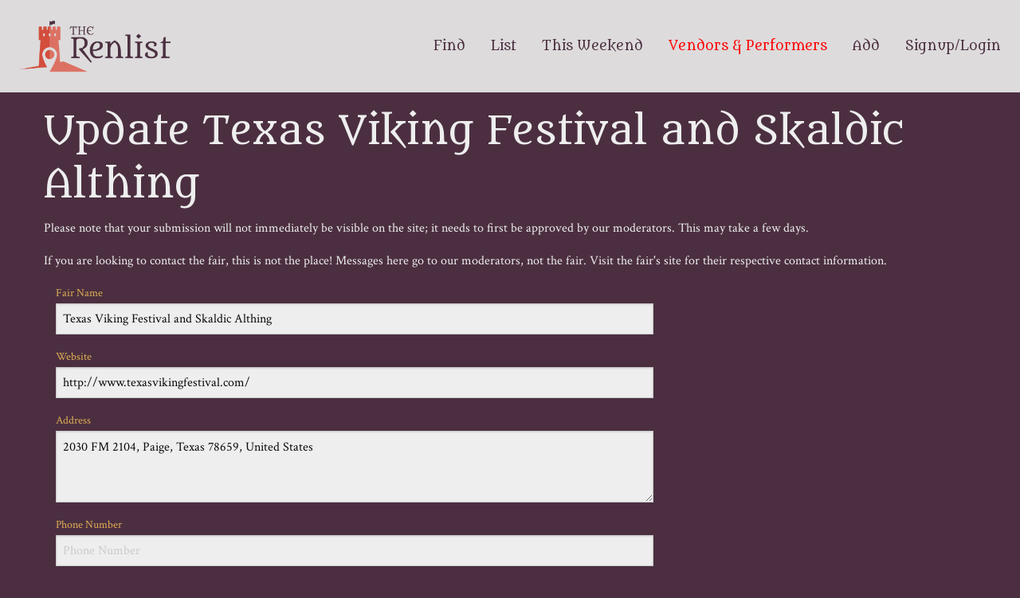

--- FILE ---
content_type: text/html; charset=utf-8
request_url: https://www.therenlist.com/fairs/texas-viking-festival-and-skaldic-althing/update
body_size: 1948
content:
<!DOCTYPE html>
<html lang="en">
  <head>
    <script async src="https://www.googletagmanager.com/gtag/js?id=UA-34362233-1"></script>
    <script>
      window.dataLayer = window.dataLayer || [];
      function gtag(){dataLayer.push(arguments);}
      gtag('js', new Date());

      gtag('config', 'UA-34362233-1');
    </script>
    <meta charset="utf-8" />
    <meta name="viewport" content="width=device-width, initial-scale=1.0">
    <title>The Renlist</title>
    <link rel="stylesheet" href="/assets/main/vendor.css">
    <link rel="stylesheet" href="/assets/main/main.css">
    <link rel="canonical" href="https://www.therenlist.com/fairs/texas-viking-festival-and-skaldic-althing/update">
    <link rel="icon" type="image/png" href="/images/favicon.png" />
    <script defer src="/assets/main/vendor.js"></script>
    <script defer src="/assets/main/main.js"></script>
    <script async defer crossorigin="anonymous" src="https://connect.facebook.net/en_US/sdk.js#xfbml=1&version=v3.3"></script>
  </head>
  <body class="update-fair" >
    <div id="fb-root"></div>

    <div class="grid-container full ">

  <div class="title-bar" data-responsive-toggle="main-nav" data-hide-for="medium">
    <button class="menu-icon" type="button" data-toggle="main-nav"></button>
    <div class="title-bar-center">
      <img class="logo" src="/images/logo-fc-long.png" alt="The Renlist">
    </div>
  </div>

  <div class="top-bar" id="main-nav">
    <div class="top-bar-left">
      <ul class="menu">
        <li class="logo">
          <a href="/">
            <img src="/images/logo-fc-long.png" alt="The Renlist">
          </a>
        </li>
      </ul>
    </div>
    <div class="top-bar-right">
      <ul class="menu" data-responsive-menu="accordion medium-dropdown">
        <li><a href="/fairs">Find</a></li>
        <li><a href="/all-fairs">List</a></li>
        <li><a href="/this-weekend">This Weekend</a></li>
        <li><a class="new-item" href="/vendors">Vendors &amp; Performers</a></li>
        <li><a href="/add-fair">Add</a></li>
        <li>
          <a href="/login">Signup&#x2F;Login</a>
        </li>
      </ul>
    </div>
  </div> <!-- top-bar -->


</div> <!-- grid-container header -->

    <div class="grid-container main">
  <div class="grid-x grid-margin-x">
    <div class="cell">
      <h1>Update Texas Viking Festival and Skaldic Althing</h1>
      <p>Please note that your submission will not immediately be visible on the site; it needs to first be approved by our moderators. This may take a few days.</p>
      <p>If you are looking to contact the fair, this is not the place! Messages here go to our moderators, not the fair. Visit the fair's site for their respective contact information.</p>
    </div>
  </div>
  <div class="grid-x grid-margin-x add-fair">
    <div class="cell">
      <add-fair
        fair-data="{&quot;name&quot;:&quot;Texas Viking Festival and Skaldic Althing&quot;,&quot;slug&quot;:&quot;texas-viking-festival-and-skaldic-althing&quot;,&quot;type&quot;:&quot;other&quot;,&quot;website&quot;:&quot;http:&#x2F;&#x2F;www.texasvikingfestival.com&#x2F;&quot;,&quot;address&quot;:&quot;2030 FM 2104, Paige, Texas 78659, United States&quot;,&quot;city&quot;:&quot;Paige&quot;,&quot;state&quot;:&quot;TX&quot;,&quot;phone&quot;:null,&quot;facebook&quot;:&quot;https:&#x2F;&#x2F;www.facebook.com&#x2F;TexasVikingFestival&#x2F;&quot;,&quot;twitter&quot;:null,&quot;zip&quot;:&quot;78659&quot;,&quot;description&quot;:&quot;We are the Texas Viking Festival. If you are looking for an amazing good time, with a bunch of vikings in December during Yule - then we are your event! Come dance in the woods, celebrate life, and make many new friends!&quot;,&quot;year_started&quot;:2019}"
        csrf-token="cfcf0bad88274e085c895b5810d2f8dbb98247ec0ae1b7576572a62eb6ea6e93"
        is-update="1"
      ></add-fair>
    </div>
  </div>
</div>

    <footer class="grid-container full footer">
  <div class="grid-x grid-padding-x">
    <div class="small-12 medium-4 cell">
      © 2026 The Renlist
    </div>
    <div class="small-12 medium-8 cell right-side">
      <div class="fb-like" data-href="http://www.therenlist.com/" data-width="" data-layout="button" data-action="like" data-size="small" data-show-faces="true" data-share="false"></div>
      <a href="https://twitter.com/therenlist" target="_new" class="fab fa-twitter"></a>
      <a href="/privacy">Privacy Policy</a>
      <a href="/contact">Contact Us</a>
    </div>
  </div>
</footer>


  </body>
</html>


--- FILE ---
content_type: application/javascript
request_url: https://www.therenlist.com/assets/main/vendor.js
body_size: 1039307
content:
(window.webpackJsonp=window.webpackJsonp||[]).push([[1],[function(t,e,n){var i;
/*!
 * jQuery JavaScript Library v3.5.1
 * https://jquery.com/
 *
 * Includes Sizzle.js
 * https://sizzlejs.com/
 *
 * Copyright JS Foundation and other contributors
 * Released under the MIT license
 * https://jquery.org/license
 *
 * Date: 2020-05-04T22:49Z
 */!function(e,n){"use strict";"object"==typeof t.exports?t.exports=e.document?n(e,!0):function(t){if(!t.document)throw new Error("jQuery requires a window with a document");return n(t)}:n(e)}("undefined"!=typeof window?window:this,(function(n,r){"use strict";var o=[],s=Object.getPrototypeOf,a=o.slice,u=o.flat?function(t){return o.flat.call(t)}:function(t){return o.concat.apply([],t)},l=o.push,c=o.indexOf,d={},h=d.toString,f=d.hasOwnProperty,p=f.toString,m=p.call(Object),_={},v=function(t){return"function"==typeof t&&"number"!=typeof t.nodeType},g=function(t){return null!=t&&t===t.window},y=n.document,b={type:!0,src:!0,nonce:!0,noModule:!0};function w(t,e,n){var i,r,o=(n=n||y).createElement("script");if(o.text=t,e)for(i in b)(r=e[i]||e.getAttribute&&e.getAttribute(i))&&o.setAttribute(i,r);n.head.appendChild(o).parentNode.removeChild(o)}function L(t){return null==t?t+"":"object"==typeof t||"function"==typeof t?d[h.call(t)]||"object":typeof t}var M=function(t,e){return new M.fn.init(t,e)};function k(t){var e=!!t&&"length"in t&&t.length,n=L(t);return!v(t)&&!g(t)&&("array"===n||0===e||"number"==typeof e&&e>0&&e-1 in t)}M.fn=M.prototype={jquery:"3.5.1",constructor:M,length:0,toArray:function(){return a.call(this)},get:function(t){return null==t?a.call(this):t<0?this[t+this.length]:this[t]},pushStack:function(t){var e=M.merge(this.constructor(),t);return e.prevObject=this,e},each:function(t){return M.each(this,t)},map:function(t){return this.pushStack(M.map(this,(function(e,n){return t.call(e,n,e)})))},slice:function(){return this.pushStack(a.apply(this,arguments))},first:function(){return this.eq(0)},last:function(){return this.eq(-1)},even:function(){return this.pushStack(M.grep(this,(function(t,e){return(e+1)%2})))},odd:function(){return this.pushStack(M.grep(this,(function(t,e){return e%2})))},eq:function(t){var e=this.length,n=+t+(t<0?e:0);return this.pushStack(n>=0&&n<e?[this[n]]:[])},end:function(){return this.prevObject||this.constructor()},push:l,sort:o.sort,splice:o.splice},M.extend=M.fn.extend=function(){var t,e,n,i,r,o,s=arguments[0]||{},a=1,u=arguments.length,l=!1;for("boolean"==typeof s&&(l=s,s=arguments[a]||{},a++),"object"==typeof s||v(s)||(s={}),a===u&&(s=this,a--);a<u;a++)if(null!=(t=arguments[a]))for(e in t)i=t[e],"__proto__"!==e&&s!==i&&(l&&i&&(M.isPlainObject(i)||(r=Array.isArray(i)))?(n=s[e],o=r&&!Array.isArray(n)?[]:r||M.isPlainObject(n)?n:{},r=!1,s[e]=M.extend(l,o,i)):void 0!==i&&(s[e]=i));return s},M.extend({expando:"jQuery"+("3.5.1"+Math.random()).replace(/\D/g,""),isReady:!0,error:function(t){throw new Error(t)},noop:function(){},isPlainObject:function(t){var e,n;return!(!t||"[object Object]"!==h.call(t))&&(!(e=s(t))||"function"==typeof(n=f.call(e,"constructor")&&e.constructor)&&p.call(n)===m)},isEmptyObject:function(t){var e;for(e in t)return!1;return!0},globalEval:function(t,e,n){w(t,{nonce:e&&e.nonce},n)},each:function(t,e){var n,i=0;if(k(t))for(n=t.length;i<n&&!1!==e.call(t[i],i,t[i]);i++);else for(i in t)if(!1===e.call(t[i],i,t[i]))break;return t},makeArray:function(t,e){var n=e||[];return null!=t&&(k(Object(t))?M.merge(n,"string"==typeof t?[t]:t):l.call(n,t)),n},inArray:function(t,e,n){return null==e?-1:c.call(e,t,n)},merge:function(t,e){for(var n=+e.length,i=0,r=t.length;i<n;i++)t[r++]=e[i];return t.length=r,t},grep:function(t,e,n){for(var i=[],r=0,o=t.length,s=!n;r<o;r++)!e(t[r],r)!==s&&i.push(t[r]);return i},map:function(t,e,n){var i,r,o=0,s=[];if(k(t))for(i=t.length;o<i;o++)null!=(r=e(t[o],o,n))&&s.push(r);else for(o in t)null!=(r=e(t[o],o,n))&&s.push(r);return u(s)},guid:1,support:_}),"function"==typeof Symbol&&(M.fn[Symbol.iterator]=o[Symbol.iterator]),M.each("Boolean Number String Function Array Date RegExp Object Error Symbol".split(" "),(function(t,e){d["[object "+e+"]"]=e.toLowerCase()}));var T=
/*!
 * Sizzle CSS Selector Engine v2.3.5
 * https://sizzlejs.com/
 *
 * Copyright JS Foundation and other contributors
 * Released under the MIT license
 * https://js.foundation/
 *
 * Date: 2020-03-14
 */
function(t){var e,n,i,r,o,s,a,u,l,c,d,h,f,p,m,_,v,g,y,b="sizzle"+1*new Date,w=t.document,L=0,M=0,k=ut(),T=ut(),x=ut(),S=ut(),Y=function(t,e){return t===e&&(d=!0),0},D={}.hasOwnProperty,C=[],E=C.pop,O=C.push,P=C.push,j=C.slice,A=function(t,e){for(var n=0,i=t.length;n<i;n++)if(t[n]===e)return n;return-1},H="checked|selected|async|autofocus|autoplay|controls|defer|disabled|hidden|ismap|loop|multiple|open|readonly|required|scoped",z="[\\x20\\t\\r\\n\\f]",$="(?:\\\\[\\da-fA-F]{1,6}"+z+"?|\\\\[^\\r\\n\\f]|[\\w-]|[^\0-\\x7f])+",I="\\["+z+"*("+$+")(?:"+z+"*([*^$|!~]?=)"+z+"*(?:'((?:\\\\.|[^\\\\'])*)'|\"((?:\\\\.|[^\\\\\"])*)\"|("+$+"))|)"+z+"*\\]",N=":("+$+")(?:\\((('((?:\\\\.|[^\\\\'])*)'|\"((?:\\\\.|[^\\\\\"])*)\")|((?:\\\\.|[^\\\\()[\\]]|"+I+")*)|.*)\\)|)",R=new RegExp(z+"+","g"),F=new RegExp("^"+z+"+|((?:^|[^\\\\])(?:\\\\.)*)"+z+"+$","g"),W=new RegExp("^"+z+"*,"+z+"*"),B=new RegExp("^"+z+"*([>+~]|"+z+")"+z+"*"),q=new RegExp(z+"|>"),U=new RegExp(N),Z=new RegExp("^"+$+"$"),V={ID:new RegExp("^#("+$+")"),CLASS:new RegExp("^\\.("+$+")"),TAG:new RegExp("^("+$+"|[*])"),ATTR:new RegExp("^"+I),PSEUDO:new RegExp("^"+N),CHILD:new RegExp("^:(only|first|last|nth|nth-last)-(child|of-type)(?:\\("+z+"*(even|odd|(([+-]|)(\\d*)n|)"+z+"*(?:([+-]|)"+z+"*(\\d+)|))"+z+"*\\)|)","i"),bool:new RegExp("^(?:"+H+")$","i"),needsContext:new RegExp("^"+z+"*[>+~]|:(even|odd|eq|gt|lt|nth|first|last)(?:\\("+z+"*((?:-\\d)?\\d*)"+z+"*\\)|)(?=[^-]|$)","i")},J=/HTML$/i,G=/^(?:input|select|textarea|button)$/i,K=/^h\d$/i,X=/^[^{]+\{\s*\[native \w/,Q=/^(?:#([\w-]+)|(\w+)|\.([\w-]+))$/,tt=/[+~]/,et=new RegExp("\\\\[\\da-fA-F]{1,6}"+z+"?|\\\\([^\\r\\n\\f])","g"),nt=function(t,e){var n="0x"+t.slice(1)-65536;return e||(n<0?String.fromCharCode(n+65536):String.fromCharCode(n>>10|55296,1023&n|56320))},it=/([\0-\x1f\x7f]|^-?\d)|^-$|[^\0-\x1f\x7f-\uFFFF\w-]/g,rt=function(t,e){return e?"\0"===t?"�":t.slice(0,-1)+"\\"+t.charCodeAt(t.length-1).toString(16)+" ":"\\"+t},ot=function(){h()},st=bt((function(t){return!0===t.disabled&&"fieldset"===t.nodeName.toLowerCase()}),{dir:"parentNode",next:"legend"});try{P.apply(C=j.call(w.childNodes),w.childNodes),C[w.childNodes.length].nodeType}catch(t){P={apply:C.length?function(t,e){O.apply(t,j.call(e))}:function(t,e){for(var n=t.length,i=0;t[n++]=e[i++];);t.length=n-1}}}function at(t,e,i,r){var o,a,l,c,d,p,v,g=e&&e.ownerDocument,w=e?e.nodeType:9;if(i=i||[],"string"!=typeof t||!t||1!==w&&9!==w&&11!==w)return i;if(!r&&(h(e),e=e||f,m)){if(11!==w&&(d=Q.exec(t)))if(o=d[1]){if(9===w){if(!(l=e.getElementById(o)))return i;if(l.id===o)return i.push(l),i}else if(g&&(l=g.getElementById(o))&&y(e,l)&&l.id===o)return i.push(l),i}else{if(d[2])return P.apply(i,e.getElementsByTagName(t)),i;if((o=d[3])&&n.getElementsByClassName&&e.getElementsByClassName)return P.apply(i,e.getElementsByClassName(o)),i}if(n.qsa&&!S[t+" "]&&(!_||!_.test(t))&&(1!==w||"object"!==e.nodeName.toLowerCase())){if(v=t,g=e,1===w&&(q.test(t)||B.test(t))){for((g=tt.test(t)&&vt(e.parentNode)||e)===e&&n.scope||((c=e.getAttribute("id"))?c=c.replace(it,rt):e.setAttribute("id",c=b)),a=(p=s(t)).length;a--;)p[a]=(c?"#"+c:":scope")+" "+yt(p[a]);v=p.join(",")}try{return P.apply(i,g.querySelectorAll(v)),i}catch(e){S(t,!0)}finally{c===b&&e.removeAttribute("id")}}}return u(t.replace(F,"$1"),e,i,r)}function ut(){var t=[];return function e(n,r){return t.push(n+" ")>i.cacheLength&&delete e[t.shift()],e[n+" "]=r}}function lt(t){return t[b]=!0,t}function ct(t){var e=f.createElement("fieldset");try{return!!t(e)}catch(t){return!1}finally{e.parentNode&&e.parentNode.removeChild(e),e=null}}function dt(t,e){for(var n=t.split("|"),r=n.length;r--;)i.attrHandle[n[r]]=e}function ht(t,e){var n=e&&t,i=n&&1===t.nodeType&&1===e.nodeType&&t.sourceIndex-e.sourceIndex;if(i)return i;if(n)for(;n=n.nextSibling;)if(n===e)return-1;return t?1:-1}function ft(t){return function(e){return"input"===e.nodeName.toLowerCase()&&e.type===t}}function pt(t){return function(e){var n=e.nodeName.toLowerCase();return("input"===n||"button"===n)&&e.type===t}}function mt(t){return function(e){return"form"in e?e.parentNode&&!1===e.disabled?"label"in e?"label"in e.parentNode?e.parentNode.disabled===t:e.disabled===t:e.isDisabled===t||e.isDisabled!==!t&&st(e)===t:e.disabled===t:"label"in e&&e.disabled===t}}function _t(t){return lt((function(e){return e=+e,lt((function(n,i){for(var r,o=t([],n.length,e),s=o.length;s--;)n[r=o[s]]&&(n[r]=!(i[r]=n[r]))}))}))}function vt(t){return t&&void 0!==t.getElementsByTagName&&t}for(e in n=at.support={},o=at.isXML=function(t){var e=t.namespaceURI,n=(t.ownerDocument||t).documentElement;return!J.test(e||n&&n.nodeName||"HTML")},h=at.setDocument=function(t){var e,r,s=t?t.ownerDocument||t:w;return s!=f&&9===s.nodeType&&s.documentElement?(p=(f=s).documentElement,m=!o(f),w!=f&&(r=f.defaultView)&&r.top!==r&&(r.addEventListener?r.addEventListener("unload",ot,!1):r.attachEvent&&r.attachEvent("onunload",ot)),n.scope=ct((function(t){return p.appendChild(t).appendChild(f.createElement("div")),void 0!==t.querySelectorAll&&!t.querySelectorAll(":scope fieldset div").length})),n.attributes=ct((function(t){return t.className="i",!t.getAttribute("className")})),n.getElementsByTagName=ct((function(t){return t.appendChild(f.createComment("")),!t.getElementsByTagName("*").length})),n.getElementsByClassName=X.test(f.getElementsByClassName),n.getById=ct((function(t){return p.appendChild(t).id=b,!f.getElementsByName||!f.getElementsByName(b).length})),n.getById?(i.filter.ID=function(t){var e=t.replace(et,nt);return function(t){return t.getAttribute("id")===e}},i.find.ID=function(t,e){if(void 0!==e.getElementById&&m){var n=e.getElementById(t);return n?[n]:[]}}):(i.filter.ID=function(t){var e=t.replace(et,nt);return function(t){var n=void 0!==t.getAttributeNode&&t.getAttributeNode("id");return n&&n.value===e}},i.find.ID=function(t,e){if(void 0!==e.getElementById&&m){var n,i,r,o=e.getElementById(t);if(o){if((n=o.getAttributeNode("id"))&&n.value===t)return[o];for(r=e.getElementsByName(t),i=0;o=r[i++];)if((n=o.getAttributeNode("id"))&&n.value===t)return[o]}return[]}}),i.find.TAG=n.getElementsByTagName?function(t,e){return void 0!==e.getElementsByTagName?e.getElementsByTagName(t):n.qsa?e.querySelectorAll(t):void 0}:function(t,e){var n,i=[],r=0,o=e.getElementsByTagName(t);if("*"===t){for(;n=o[r++];)1===n.nodeType&&i.push(n);return i}return o},i.find.CLASS=n.getElementsByClassName&&function(t,e){if(void 0!==e.getElementsByClassName&&m)return e.getElementsByClassName(t)},v=[],_=[],(n.qsa=X.test(f.querySelectorAll))&&(ct((function(t){var e;p.appendChild(t).innerHTML="<a id='"+b+"'></a><select id='"+b+"-\r\\' msallowcapture=''><option selected=''></option></select>",t.querySelectorAll("[msallowcapture^='']").length&&_.push("[*^$]="+z+"*(?:''|\"\")"),t.querySelectorAll("[selected]").length||_.push("\\["+z+"*(?:value|"+H+")"),t.querySelectorAll("[id~="+b+"-]").length||_.push("~="),(e=f.createElement("input")).setAttribute("name",""),t.appendChild(e),t.querySelectorAll("[name='']").length||_.push("\\["+z+"*name"+z+"*="+z+"*(?:''|\"\")"),t.querySelectorAll(":checked").length||_.push(":checked"),t.querySelectorAll("a#"+b+"+*").length||_.push(".#.+[+~]"),t.querySelectorAll("\\\f"),_.push("[\\r\\n\\f]")})),ct((function(t){t.innerHTML="<a href='' disabled='disabled'></a><select disabled='disabled'><option/></select>";var e=f.createElement("input");e.setAttribute("type","hidden"),t.appendChild(e).setAttribute("name","D"),t.querySelectorAll("[name=d]").length&&_.push("name"+z+"*[*^$|!~]?="),2!==t.querySelectorAll(":enabled").length&&_.push(":enabled",":disabled"),p.appendChild(t).disabled=!0,2!==t.querySelectorAll(":disabled").length&&_.push(":enabled",":disabled"),t.querySelectorAll("*,:x"),_.push(",.*:")}))),(n.matchesSelector=X.test(g=p.matches||p.webkitMatchesSelector||p.mozMatchesSelector||p.oMatchesSelector||p.msMatchesSelector))&&ct((function(t){n.disconnectedMatch=g.call(t,"*"),g.call(t,"[s!='']:x"),v.push("!=",N)})),_=_.length&&new RegExp(_.join("|")),v=v.length&&new RegExp(v.join("|")),e=X.test(p.compareDocumentPosition),y=e||X.test(p.contains)?function(t,e){var n=9===t.nodeType?t.documentElement:t,i=e&&e.parentNode;return t===i||!(!i||1!==i.nodeType||!(n.contains?n.contains(i):t.compareDocumentPosition&&16&t.compareDocumentPosition(i)))}:function(t,e){if(e)for(;e=e.parentNode;)if(e===t)return!0;return!1},Y=e?function(t,e){if(t===e)return d=!0,0;var i=!t.compareDocumentPosition-!e.compareDocumentPosition;return i||(1&(i=(t.ownerDocument||t)==(e.ownerDocument||e)?t.compareDocumentPosition(e):1)||!n.sortDetached&&e.compareDocumentPosition(t)===i?t==f||t.ownerDocument==w&&y(w,t)?-1:e==f||e.ownerDocument==w&&y(w,e)?1:c?A(c,t)-A(c,e):0:4&i?-1:1)}:function(t,e){if(t===e)return d=!0,0;var n,i=0,r=t.parentNode,o=e.parentNode,s=[t],a=[e];if(!r||!o)return t==f?-1:e==f?1:r?-1:o?1:c?A(c,t)-A(c,e):0;if(r===o)return ht(t,e);for(n=t;n=n.parentNode;)s.unshift(n);for(n=e;n=n.parentNode;)a.unshift(n);for(;s[i]===a[i];)i++;return i?ht(s[i],a[i]):s[i]==w?-1:a[i]==w?1:0},f):f},at.matches=function(t,e){return at(t,null,null,e)},at.matchesSelector=function(t,e){if(h(t),n.matchesSelector&&m&&!S[e+" "]&&(!v||!v.test(e))&&(!_||!_.test(e)))try{var i=g.call(t,e);if(i||n.disconnectedMatch||t.document&&11!==t.document.nodeType)return i}catch(t){S(e,!0)}return at(e,f,null,[t]).length>0},at.contains=function(t,e){return(t.ownerDocument||t)!=f&&h(t),y(t,e)},at.attr=function(t,e){(t.ownerDocument||t)!=f&&h(t);var r=i.attrHandle[e.toLowerCase()],o=r&&D.call(i.attrHandle,e.toLowerCase())?r(t,e,!m):void 0;return void 0!==o?o:n.attributes||!m?t.getAttribute(e):(o=t.getAttributeNode(e))&&o.specified?o.value:null},at.escape=function(t){return(t+"").replace(it,rt)},at.error=function(t){throw new Error("Syntax error, unrecognized expression: "+t)},at.uniqueSort=function(t){var e,i=[],r=0,o=0;if(d=!n.detectDuplicates,c=!n.sortStable&&t.slice(0),t.sort(Y),d){for(;e=t[o++];)e===t[o]&&(r=i.push(o));for(;r--;)t.splice(i[r],1)}return c=null,t},r=at.getText=function(t){var e,n="",i=0,o=t.nodeType;if(o){if(1===o||9===o||11===o){if("string"==typeof t.textContent)return t.textContent;for(t=t.firstChild;t;t=t.nextSibling)n+=r(t)}else if(3===o||4===o)return t.nodeValue}else for(;e=t[i++];)n+=r(e);return n},(i=at.selectors={cacheLength:50,createPseudo:lt,match:V,attrHandle:{},find:{},relative:{">":{dir:"parentNode",first:!0}," ":{dir:"parentNode"},"+":{dir:"previousSibling",first:!0},"~":{dir:"previousSibling"}},preFilter:{ATTR:function(t){return t[1]=t[1].replace(et,nt),t[3]=(t[3]||t[4]||t[5]||"").replace(et,nt),"~="===t[2]&&(t[3]=" "+t[3]+" "),t.slice(0,4)},CHILD:function(t){return t[1]=t[1].toLowerCase(),"nth"===t[1].slice(0,3)?(t[3]||at.error(t[0]),t[4]=+(t[4]?t[5]+(t[6]||1):2*("even"===t[3]||"odd"===t[3])),t[5]=+(t[7]+t[8]||"odd"===t[3])):t[3]&&at.error(t[0]),t},PSEUDO:function(t){var e,n=!t[6]&&t[2];return V.CHILD.test(t[0])?null:(t[3]?t[2]=t[4]||t[5]||"":n&&U.test(n)&&(e=s(n,!0))&&(e=n.indexOf(")",n.length-e)-n.length)&&(t[0]=t[0].slice(0,e),t[2]=n.slice(0,e)),t.slice(0,3))}},filter:{TAG:function(t){var e=t.replace(et,nt).toLowerCase();return"*"===t?function(){return!0}:function(t){return t.nodeName&&t.nodeName.toLowerCase()===e}},CLASS:function(t){var e=k[t+" "];return e||(e=new RegExp("(^|"+z+")"+t+"("+z+"|$)"))&&k(t,(function(t){return e.test("string"==typeof t.className&&t.className||void 0!==t.getAttribute&&t.getAttribute("class")||"")}))},ATTR:function(t,e,n){return function(i){var r=at.attr(i,t);return null==r?"!="===e:!e||(r+="","="===e?r===n:"!="===e?r!==n:"^="===e?n&&0===r.indexOf(n):"*="===e?n&&r.indexOf(n)>-1:"$="===e?n&&r.slice(-n.length)===n:"~="===e?(" "+r.replace(R," ")+" ").indexOf(n)>-1:"|="===e&&(r===n||r.slice(0,n.length+1)===n+"-"))}},CHILD:function(t,e,n,i,r){var o="nth"!==t.slice(0,3),s="last"!==t.slice(-4),a="of-type"===e;return 1===i&&0===r?function(t){return!!t.parentNode}:function(e,n,u){var l,c,d,h,f,p,m=o!==s?"nextSibling":"previousSibling",_=e.parentNode,v=a&&e.nodeName.toLowerCase(),g=!u&&!a,y=!1;if(_){if(o){for(;m;){for(h=e;h=h[m];)if(a?h.nodeName.toLowerCase()===v:1===h.nodeType)return!1;p=m="only"===t&&!p&&"nextSibling"}return!0}if(p=[s?_.firstChild:_.lastChild],s&&g){for(y=(f=(l=(c=(d=(h=_)[b]||(h[b]={}))[h.uniqueID]||(d[h.uniqueID]={}))[t]||[])[0]===L&&l[1])&&l[2],h=f&&_.childNodes[f];h=++f&&h&&h[m]||(y=f=0)||p.pop();)if(1===h.nodeType&&++y&&h===e){c[t]=[L,f,y];break}}else if(g&&(y=f=(l=(c=(d=(h=e)[b]||(h[b]={}))[h.uniqueID]||(d[h.uniqueID]={}))[t]||[])[0]===L&&l[1]),!1===y)for(;(h=++f&&h&&h[m]||(y=f=0)||p.pop())&&((a?h.nodeName.toLowerCase()!==v:1!==h.nodeType)||!++y||(g&&((c=(d=h[b]||(h[b]={}))[h.uniqueID]||(d[h.uniqueID]={}))[t]=[L,y]),h!==e)););return(y-=r)===i||y%i==0&&y/i>=0}}},PSEUDO:function(t,e){var n,r=i.pseudos[t]||i.setFilters[t.toLowerCase()]||at.error("unsupported pseudo: "+t);return r[b]?r(e):r.length>1?(n=[t,t,"",e],i.setFilters.hasOwnProperty(t.toLowerCase())?lt((function(t,n){for(var i,o=r(t,e),s=o.length;s--;)t[i=A(t,o[s])]=!(n[i]=o[s])})):function(t){return r(t,0,n)}):r}},pseudos:{not:lt((function(t){var e=[],n=[],i=a(t.replace(F,"$1"));return i[b]?lt((function(t,e,n,r){for(var o,s=i(t,null,r,[]),a=t.length;a--;)(o=s[a])&&(t[a]=!(e[a]=o))})):function(t,r,o){return e[0]=t,i(e,null,o,n),e[0]=null,!n.pop()}})),has:lt((function(t){return function(e){return at(t,e).length>0}})),contains:lt((function(t){return t=t.replace(et,nt),function(e){return(e.textContent||r(e)).indexOf(t)>-1}})),lang:lt((function(t){return Z.test(t||"")||at.error("unsupported lang: "+t),t=t.replace(et,nt).toLowerCase(),function(e){var n;do{if(n=m?e.lang:e.getAttribute("xml:lang")||e.getAttribute("lang"))return(n=n.toLowerCase())===t||0===n.indexOf(t+"-")}while((e=e.parentNode)&&1===e.nodeType);return!1}})),target:function(e){var n=t.location&&t.location.hash;return n&&n.slice(1)===e.id},root:function(t){return t===p},focus:function(t){return t===f.activeElement&&(!f.hasFocus||f.hasFocus())&&!!(t.type||t.href||~t.tabIndex)},enabled:mt(!1),disabled:mt(!0),checked:function(t){var e=t.nodeName.toLowerCase();return"input"===e&&!!t.checked||"option"===e&&!!t.selected},selected:function(t){return t.parentNode&&t.parentNode.selectedIndex,!0===t.selected},empty:function(t){for(t=t.firstChild;t;t=t.nextSibling)if(t.nodeType<6)return!1;return!0},parent:function(t){return!i.pseudos.empty(t)},header:function(t){return K.test(t.nodeName)},input:function(t){return G.test(t.nodeName)},button:function(t){var e=t.nodeName.toLowerCase();return"input"===e&&"button"===t.type||"button"===e},text:function(t){var e;return"input"===t.nodeName.toLowerCase()&&"text"===t.type&&(null==(e=t.getAttribute("type"))||"text"===e.toLowerCase())},first:_t((function(){return[0]})),last:_t((function(t,e){return[e-1]})),eq:_t((function(t,e,n){return[n<0?n+e:n]})),even:_t((function(t,e){for(var n=0;n<e;n+=2)t.push(n);return t})),odd:_t((function(t,e){for(var n=1;n<e;n+=2)t.push(n);return t})),lt:_t((function(t,e,n){for(var i=n<0?n+e:n>e?e:n;--i>=0;)t.push(i);return t})),gt:_t((function(t,e,n){for(var i=n<0?n+e:n;++i<e;)t.push(i);return t}))}}).pseudos.nth=i.pseudos.eq,{radio:!0,checkbox:!0,file:!0,password:!0,image:!0})i.pseudos[e]=ft(e);for(e in{submit:!0,reset:!0})i.pseudos[e]=pt(e);function gt(){}function yt(t){for(var e=0,n=t.length,i="";e<n;e++)i+=t[e].value;return i}function bt(t,e,n){var i=e.dir,r=e.next,o=r||i,s=n&&"parentNode"===o,a=M++;return e.first?function(e,n,r){for(;e=e[i];)if(1===e.nodeType||s)return t(e,n,r);return!1}:function(e,n,u){var l,c,d,h=[L,a];if(u){for(;e=e[i];)if((1===e.nodeType||s)&&t(e,n,u))return!0}else for(;e=e[i];)if(1===e.nodeType||s)if(c=(d=e[b]||(e[b]={}))[e.uniqueID]||(d[e.uniqueID]={}),r&&r===e.nodeName.toLowerCase())e=e[i]||e;else{if((l=c[o])&&l[0]===L&&l[1]===a)return h[2]=l[2];if(c[o]=h,h[2]=t(e,n,u))return!0}return!1}}function wt(t){return t.length>1?function(e,n,i){for(var r=t.length;r--;)if(!t[r](e,n,i))return!1;return!0}:t[0]}function Lt(t,e,n,i,r){for(var o,s=[],a=0,u=t.length,l=null!=e;a<u;a++)(o=t[a])&&(n&&!n(o,i,r)||(s.push(o),l&&e.push(a)));return s}function Mt(t,e,n,i,r,o){return i&&!i[b]&&(i=Mt(i)),r&&!r[b]&&(r=Mt(r,o)),lt((function(o,s,a,u){var l,c,d,h=[],f=[],p=s.length,m=o||function(t,e,n){for(var i=0,r=e.length;i<r;i++)at(t,e[i],n);return n}(e||"*",a.nodeType?[a]:a,[]),_=!t||!o&&e?m:Lt(m,h,t,a,u),v=n?r||(o?t:p||i)?[]:s:_;if(n&&n(_,v,a,u),i)for(l=Lt(v,f),i(l,[],a,u),c=l.length;c--;)(d=l[c])&&(v[f[c]]=!(_[f[c]]=d));if(o){if(r||t){if(r){for(l=[],c=v.length;c--;)(d=v[c])&&l.push(_[c]=d);r(null,v=[],l,u)}for(c=v.length;c--;)(d=v[c])&&(l=r?A(o,d):h[c])>-1&&(o[l]=!(s[l]=d))}}else v=Lt(v===s?v.splice(p,v.length):v),r?r(null,s,v,u):P.apply(s,v)}))}function kt(t){for(var e,n,r,o=t.length,s=i.relative[t[0].type],a=s||i.relative[" "],u=s?1:0,c=bt((function(t){return t===e}),a,!0),d=bt((function(t){return A(e,t)>-1}),a,!0),h=[function(t,n,i){var r=!s&&(i||n!==l)||((e=n).nodeType?c(t,n,i):d(t,n,i));return e=null,r}];u<o;u++)if(n=i.relative[t[u].type])h=[bt(wt(h),n)];else{if((n=i.filter[t[u].type].apply(null,t[u].matches))[b]){for(r=++u;r<o&&!i.relative[t[r].type];r++);return Mt(u>1&&wt(h),u>1&&yt(t.slice(0,u-1).concat({value:" "===t[u-2].type?"*":""})).replace(F,"$1"),n,u<r&&kt(t.slice(u,r)),r<o&&kt(t=t.slice(r)),r<o&&yt(t))}h.push(n)}return wt(h)}return gt.prototype=i.filters=i.pseudos,i.setFilters=new gt,s=at.tokenize=function(t,e){var n,r,o,s,a,u,l,c=T[t+" "];if(c)return e?0:c.slice(0);for(a=t,u=[],l=i.preFilter;a;){for(s in n&&!(r=W.exec(a))||(r&&(a=a.slice(r[0].length)||a),u.push(o=[])),n=!1,(r=B.exec(a))&&(n=r.shift(),o.push({value:n,type:r[0].replace(F," ")}),a=a.slice(n.length)),i.filter)!(r=V[s].exec(a))||l[s]&&!(r=l[s](r))||(n=r.shift(),o.push({value:n,type:s,matches:r}),a=a.slice(n.length));if(!n)break}return e?a.length:a?at.error(t):T(t,u).slice(0)},a=at.compile=function(t,e){var n,r=[],o=[],a=x[t+" "];if(!a){for(e||(e=s(t)),n=e.length;n--;)(a=kt(e[n]))[b]?r.push(a):o.push(a);(a=x(t,function(t,e){var n=e.length>0,r=t.length>0,o=function(o,s,a,u,c){var d,p,_,v=0,g="0",y=o&&[],b=[],w=l,M=o||r&&i.find.TAG("*",c),k=L+=null==w?1:Math.random()||.1,T=M.length;for(c&&(l=s==f||s||c);g!==T&&null!=(d=M[g]);g++){if(r&&d){for(p=0,s||d.ownerDocument==f||(h(d),a=!m);_=t[p++];)if(_(d,s||f,a)){u.push(d);break}c&&(L=k)}n&&((d=!_&&d)&&v--,o&&y.push(d))}if(v+=g,n&&g!==v){for(p=0;_=e[p++];)_(y,b,s,a);if(o){if(v>0)for(;g--;)y[g]||b[g]||(b[g]=E.call(u));b=Lt(b)}P.apply(u,b),c&&!o&&b.length>0&&v+e.length>1&&at.uniqueSort(u)}return c&&(L=k,l=w),y};return n?lt(o):o}(o,r))).selector=t}return a},u=at.select=function(t,e,n,r){var o,u,l,c,d,h="function"==typeof t&&t,f=!r&&s(t=h.selector||t);if(n=n||[],1===f.length){if((u=f[0]=f[0].slice(0)).length>2&&"ID"===(l=u[0]).type&&9===e.nodeType&&m&&i.relative[u[1].type]){if(!(e=(i.find.ID(l.matches[0].replace(et,nt),e)||[])[0]))return n;h&&(e=e.parentNode),t=t.slice(u.shift().value.length)}for(o=V.needsContext.test(t)?0:u.length;o--&&(l=u[o],!i.relative[c=l.type]);)if((d=i.find[c])&&(r=d(l.matches[0].replace(et,nt),tt.test(u[0].type)&&vt(e.parentNode)||e))){if(u.splice(o,1),!(t=r.length&&yt(u)))return P.apply(n,r),n;break}}return(h||a(t,f))(r,e,!m,n,!e||tt.test(t)&&vt(e.parentNode)||e),n},n.sortStable=b.split("").sort(Y).join("")===b,n.detectDuplicates=!!d,h(),n.sortDetached=ct((function(t){return 1&t.compareDocumentPosition(f.createElement("fieldset"))})),ct((function(t){return t.innerHTML="<a href='#'></a>","#"===t.firstChild.getAttribute("href")}))||dt("type|href|height|width",(function(t,e,n){if(!n)return t.getAttribute(e,"type"===e.toLowerCase()?1:2)})),n.attributes&&ct((function(t){return t.innerHTML="<input/>",t.firstChild.setAttribute("value",""),""===t.firstChild.getAttribute("value")}))||dt("value",(function(t,e,n){if(!n&&"input"===t.nodeName.toLowerCase())return t.defaultValue})),ct((function(t){return null==t.getAttribute("disabled")}))||dt(H,(function(t,e,n){var i;if(!n)return!0===t[e]?e.toLowerCase():(i=t.getAttributeNode(e))&&i.specified?i.value:null})),at}(n);M.find=T,M.expr=T.selectors,M.expr[":"]=M.expr.pseudos,M.uniqueSort=M.unique=T.uniqueSort,M.text=T.getText,M.isXMLDoc=T.isXML,M.contains=T.contains,M.escapeSelector=T.escape;var x=function(t,e,n){for(var i=[],r=void 0!==n;(t=t[e])&&9!==t.nodeType;)if(1===t.nodeType){if(r&&M(t).is(n))break;i.push(t)}return i},S=function(t,e){for(var n=[];t;t=t.nextSibling)1===t.nodeType&&t!==e&&n.push(t);return n},Y=M.expr.match.needsContext;function D(t,e){return t.nodeName&&t.nodeName.toLowerCase()===e.toLowerCase()}var C=/^<([a-z][^\/\0>:\x20\t\r\n\f]*)[\x20\t\r\n\f]*\/?>(?:<\/\1>|)$/i;function E(t,e,n){return v(e)?M.grep(t,(function(t,i){return!!e.call(t,i,t)!==n})):e.nodeType?M.grep(t,(function(t){return t===e!==n})):"string"!=typeof e?M.grep(t,(function(t){return c.call(e,t)>-1!==n})):M.filter(e,t,n)}M.filter=function(t,e,n){var i=e[0];return n&&(t=":not("+t+")"),1===e.length&&1===i.nodeType?M.find.matchesSelector(i,t)?[i]:[]:M.find.matches(t,M.grep(e,(function(t){return 1===t.nodeType})))},M.fn.extend({find:function(t){var e,n,i=this.length,r=this;if("string"!=typeof t)return this.pushStack(M(t).filter((function(){for(e=0;e<i;e++)if(M.contains(r[e],this))return!0})));for(n=this.pushStack([]),e=0;e<i;e++)M.find(t,r[e],n);return i>1?M.uniqueSort(n):n},filter:function(t){return this.pushStack(E(this,t||[],!1))},not:function(t){return this.pushStack(E(this,t||[],!0))},is:function(t){return!!E(this,"string"==typeof t&&Y.test(t)?M(t):t||[],!1).length}});var O,P=/^(?:\s*(<[\w\W]+>)[^>]*|#([\w-]+))$/;(M.fn.init=function(t,e,n){var i,r;if(!t)return this;if(n=n||O,"string"==typeof t){if(!(i="<"===t[0]&&">"===t[t.length-1]&&t.length>=3?[null,t,null]:P.exec(t))||!i[1]&&e)return!e||e.jquery?(e||n).find(t):this.constructor(e).find(t);if(i[1]){if(e=e instanceof M?e[0]:e,M.merge(this,M.parseHTML(i[1],e&&e.nodeType?e.ownerDocument||e:y,!0)),C.test(i[1])&&M.isPlainObject(e))for(i in e)v(this[i])?this[i](e[i]):this.attr(i,e[i]);return this}return(r=y.getElementById(i[2]))&&(this[0]=r,this.length=1),this}return t.nodeType?(this[0]=t,this.length=1,this):v(t)?void 0!==n.ready?n.ready(t):t(M):M.makeArray(t,this)}).prototype=M.fn,O=M(y);var j=/^(?:parents|prev(?:Until|All))/,A={children:!0,contents:!0,next:!0,prev:!0};function H(t,e){for(;(t=t[e])&&1!==t.nodeType;);return t}M.fn.extend({has:function(t){var e=M(t,this),n=e.length;return this.filter((function(){for(var t=0;t<n;t++)if(M.contains(this,e[t]))return!0}))},closest:function(t,e){var n,i=0,r=this.length,o=[],s="string"!=typeof t&&M(t);if(!Y.test(t))for(;i<r;i++)for(n=this[i];n&&n!==e;n=n.parentNode)if(n.nodeType<11&&(s?s.index(n)>-1:1===n.nodeType&&M.find.matchesSelector(n,t))){o.push(n);break}return this.pushStack(o.length>1?M.uniqueSort(o):o)},index:function(t){return t?"string"==typeof t?c.call(M(t),this[0]):c.call(this,t.jquery?t[0]:t):this[0]&&this[0].parentNode?this.first().prevAll().length:-1},add:function(t,e){return this.pushStack(M.uniqueSort(M.merge(this.get(),M(t,e))))},addBack:function(t){return this.add(null==t?this.prevObject:this.prevObject.filter(t))}}),M.each({parent:function(t){var e=t.parentNode;return e&&11!==e.nodeType?e:null},parents:function(t){return x(t,"parentNode")},parentsUntil:function(t,e,n){return x(t,"parentNode",n)},next:function(t){return H(t,"nextSibling")},prev:function(t){return H(t,"previousSibling")},nextAll:function(t){return x(t,"nextSibling")},prevAll:function(t){return x(t,"previousSibling")},nextUntil:function(t,e,n){return x(t,"nextSibling",n)},prevUntil:function(t,e,n){return x(t,"previousSibling",n)},siblings:function(t){return S((t.parentNode||{}).firstChild,t)},children:function(t){return S(t.firstChild)},contents:function(t){return null!=t.contentDocument&&s(t.contentDocument)?t.contentDocument:(D(t,"template")&&(t=t.content||t),M.merge([],t.childNodes))}},(function(t,e){M.fn[t]=function(n,i){var r=M.map(this,e,n);return"Until"!==t.slice(-5)&&(i=n),i&&"string"==typeof i&&(r=M.filter(i,r)),this.length>1&&(A[t]||M.uniqueSort(r),j.test(t)&&r.reverse()),this.pushStack(r)}}));var z=/[^\x20\t\r\n\f]+/g;function $(t){return t}function I(t){throw t}function N(t,e,n,i){var r;try{t&&v(r=t.promise)?r.call(t).done(e).fail(n):t&&v(r=t.then)?r.call(t,e,n):e.apply(void 0,[t].slice(i))}catch(t){n.apply(void 0,[t])}}M.Callbacks=function(t){t="string"==typeof t?function(t){var e={};return M.each(t.match(z)||[],(function(t,n){e[n]=!0})),e}(t):M.extend({},t);var e,n,i,r,o=[],s=[],a=-1,u=function(){for(r=r||t.once,i=e=!0;s.length;a=-1)for(n=s.shift();++a<o.length;)!1===o[a].apply(n[0],n[1])&&t.stopOnFalse&&(a=o.length,n=!1);t.memory||(n=!1),e=!1,r&&(o=n?[]:"")},l={add:function(){return o&&(n&&!e&&(a=o.length-1,s.push(n)),function e(n){M.each(n,(function(n,i){v(i)?t.unique&&l.has(i)||o.push(i):i&&i.length&&"string"!==L(i)&&e(i)}))}(arguments),n&&!e&&u()),this},remove:function(){return M.each(arguments,(function(t,e){for(var n;(n=M.inArray(e,o,n))>-1;)o.splice(n,1),n<=a&&a--})),this},has:function(t){return t?M.inArray(t,o)>-1:o.length>0},empty:function(){return o&&(o=[]),this},disable:function(){return r=s=[],o=n="",this},disabled:function(){return!o},lock:function(){return r=s=[],n||e||(o=n=""),this},locked:function(){return!!r},fireWith:function(t,n){return r||(n=[t,(n=n||[]).slice?n.slice():n],s.push(n),e||u()),this},fire:function(){return l.fireWith(this,arguments),this},fired:function(){return!!i}};return l},M.extend({Deferred:function(t){var e=[["notify","progress",M.Callbacks("memory"),M.Callbacks("memory"),2],["resolve","done",M.Callbacks("once memory"),M.Callbacks("once memory"),0,"resolved"],["reject","fail",M.Callbacks("once memory"),M.Callbacks("once memory"),1,"rejected"]],i="pending",r={state:function(){return i},always:function(){return o.done(arguments).fail(arguments),this},catch:function(t){return r.then(null,t)},pipe:function(){var t=arguments;return M.Deferred((function(n){M.each(e,(function(e,i){var r=v(t[i[4]])&&t[i[4]];o[i[1]]((function(){var t=r&&r.apply(this,arguments);t&&v(t.promise)?t.promise().progress(n.notify).done(n.resolve).fail(n.reject):n[i[0]+"With"](this,r?[t]:arguments)}))})),t=null})).promise()},then:function(t,i,r){var o=0;function s(t,e,i,r){return function(){var a=this,u=arguments,l=function(){var n,l;if(!(t<o)){if((n=i.apply(a,u))===e.promise())throw new TypeError("Thenable self-resolution");l=n&&("object"==typeof n||"function"==typeof n)&&n.then,v(l)?r?l.call(n,s(o,e,$,r),s(o,e,I,r)):(o++,l.call(n,s(o,e,$,r),s(o,e,I,r),s(o,e,$,e.notifyWith))):(i!==$&&(a=void 0,u=[n]),(r||e.resolveWith)(a,u))}},c=r?l:function(){try{l()}catch(n){M.Deferred.exceptionHook&&M.Deferred.exceptionHook(n,c.stackTrace),t+1>=o&&(i!==I&&(a=void 0,u=[n]),e.rejectWith(a,u))}};t?c():(M.Deferred.getStackHook&&(c.stackTrace=M.Deferred.getStackHook()),n.setTimeout(c))}}return M.Deferred((function(n){e[0][3].add(s(0,n,v(r)?r:$,n.notifyWith)),e[1][3].add(s(0,n,v(t)?t:$)),e[2][3].add(s(0,n,v(i)?i:I))})).promise()},promise:function(t){return null!=t?M.extend(t,r):r}},o={};return M.each(e,(function(t,n){var s=n[2],a=n[5];r[n[1]]=s.add,a&&s.add((function(){i=a}),e[3-t][2].disable,e[3-t][3].disable,e[0][2].lock,e[0][3].lock),s.add(n[3].fire),o[n[0]]=function(){return o[n[0]+"With"](this===o?void 0:this,arguments),this},o[n[0]+"With"]=s.fireWith})),r.promise(o),t&&t.call(o,o),o},when:function(t){var e=arguments.length,n=e,i=Array(n),r=a.call(arguments),o=M.Deferred(),s=function(t){return function(n){i[t]=this,r[t]=arguments.length>1?a.call(arguments):n,--e||o.resolveWith(i,r)}};if(e<=1&&(N(t,o.done(s(n)).resolve,o.reject,!e),"pending"===o.state()||v(r[n]&&r[n].then)))return o.then();for(;n--;)N(r[n],s(n),o.reject);return o.promise()}});var R=/^(Eval|Internal|Range|Reference|Syntax|Type|URI)Error$/;M.Deferred.exceptionHook=function(t,e){n.console&&n.console.warn&&t&&R.test(t.name)&&n.console.warn("jQuery.Deferred exception: "+t.message,t.stack,e)},M.readyException=function(t){n.setTimeout((function(){throw t}))};var F=M.Deferred();function W(){y.removeEventListener("DOMContentLoaded",W),n.removeEventListener("load",W),M.ready()}M.fn.ready=function(t){return F.then(t).catch((function(t){M.readyException(t)})),this},M.extend({isReady:!1,readyWait:1,ready:function(t){(!0===t?--M.readyWait:M.isReady)||(M.isReady=!0,!0!==t&&--M.readyWait>0||F.resolveWith(y,[M]))}}),M.ready.then=F.then,"complete"===y.readyState||"loading"!==y.readyState&&!y.documentElement.doScroll?n.setTimeout(M.ready):(y.addEventListener("DOMContentLoaded",W),n.addEventListener("load",W));var B=function(t,e,n,i,r,o,s){var a=0,u=t.length,l=null==n;if("object"===L(n))for(a in r=!0,n)B(t,e,a,n[a],!0,o,s);else if(void 0!==i&&(r=!0,v(i)||(s=!0),l&&(s?(e.call(t,i),e=null):(l=e,e=function(t,e,n){return l.call(M(t),n)})),e))for(;a<u;a++)e(t[a],n,s?i:i.call(t[a],a,e(t[a],n)));return r?t:l?e.call(t):u?e(t[0],n):o},q=/^-ms-/,U=/-([a-z])/g;function Z(t,e){return e.toUpperCase()}function V(t){return t.replace(q,"ms-").replace(U,Z)}var J=function(t){return 1===t.nodeType||9===t.nodeType||!+t.nodeType};function G(){this.expando=M.expando+G.uid++}G.uid=1,G.prototype={cache:function(t){var e=t[this.expando];return e||(e={},J(t)&&(t.nodeType?t[this.expando]=e:Object.defineProperty(t,this.expando,{value:e,configurable:!0}))),e},set:function(t,e,n){var i,r=this.cache(t);if("string"==typeof e)r[V(e)]=n;else for(i in e)r[V(i)]=e[i];return r},get:function(t,e){return void 0===e?this.cache(t):t[this.expando]&&t[this.expando][V(e)]},access:function(t,e,n){return void 0===e||e&&"string"==typeof e&&void 0===n?this.get(t,e):(this.set(t,e,n),void 0!==n?n:e)},remove:function(t,e){var n,i=t[this.expando];if(void 0!==i){if(void 0!==e){n=(e=Array.isArray(e)?e.map(V):(e=V(e))in i?[e]:e.match(z)||[]).length;for(;n--;)delete i[e[n]]}(void 0===e||M.isEmptyObject(i))&&(t.nodeType?t[this.expando]=void 0:delete t[this.expando])}},hasData:function(t){var e=t[this.expando];return void 0!==e&&!M.isEmptyObject(e)}};var K=new G,X=new G,Q=/^(?:\{[\w\W]*\}|\[[\w\W]*\])$/,tt=/[A-Z]/g;function et(t,e,n){var i;if(void 0===n&&1===t.nodeType)if(i="data-"+e.replace(tt,"-$&").toLowerCase(),"string"==typeof(n=t.getAttribute(i))){try{n=function(t){return"true"===t||"false"!==t&&("null"===t?null:t===+t+""?+t:Q.test(t)?JSON.parse(t):t)}(n)}catch(t){}X.set(t,e,n)}else n=void 0;return n}M.extend({hasData:function(t){return X.hasData(t)||K.hasData(t)},data:function(t,e,n){return X.access(t,e,n)},removeData:function(t,e){X.remove(t,e)},_data:function(t,e,n){return K.access(t,e,n)},_removeData:function(t,e){K.remove(t,e)}}),M.fn.extend({data:function(t,e){var n,i,r,o=this[0],s=o&&o.attributes;if(void 0===t){if(this.length&&(r=X.get(o),1===o.nodeType&&!K.get(o,"hasDataAttrs"))){for(n=s.length;n--;)s[n]&&0===(i=s[n].name).indexOf("data-")&&(i=V(i.slice(5)),et(o,i,r[i]));K.set(o,"hasDataAttrs",!0)}return r}return"object"==typeof t?this.each((function(){X.set(this,t)})):B(this,(function(e){var n;if(o&&void 0===e)return void 0!==(n=X.get(o,t))||void 0!==(n=et(o,t))?n:void 0;this.each((function(){X.set(this,t,e)}))}),null,e,arguments.length>1,null,!0)},removeData:function(t){return this.each((function(){X.remove(this,t)}))}}),M.extend({queue:function(t,e,n){var i;if(t)return e=(e||"fx")+"queue",i=K.get(t,e),n&&(!i||Array.isArray(n)?i=K.access(t,e,M.makeArray(n)):i.push(n)),i||[]},dequeue:function(t,e){e=e||"fx";var n=M.queue(t,e),i=n.length,r=n.shift(),o=M._queueHooks(t,e);"inprogress"===r&&(r=n.shift(),i--),r&&("fx"===e&&n.unshift("inprogress"),delete o.stop,r.call(t,(function(){M.dequeue(t,e)}),o)),!i&&o&&o.empty.fire()},_queueHooks:function(t,e){var n=e+"queueHooks";return K.get(t,n)||K.access(t,n,{empty:M.Callbacks("once memory").add((function(){K.remove(t,[e+"queue",n])}))})}}),M.fn.extend({queue:function(t,e){var n=2;return"string"!=typeof t&&(e=t,t="fx",n--),arguments.length<n?M.queue(this[0],t):void 0===e?this:this.each((function(){var n=M.queue(this,t,e);M._queueHooks(this,t),"fx"===t&&"inprogress"!==n[0]&&M.dequeue(this,t)}))},dequeue:function(t){return this.each((function(){M.dequeue(this,t)}))},clearQueue:function(t){return this.queue(t||"fx",[])},promise:function(t,e){var n,i=1,r=M.Deferred(),o=this,s=this.length,a=function(){--i||r.resolveWith(o,[o])};for("string"!=typeof t&&(e=t,t=void 0),t=t||"fx";s--;)(n=K.get(o[s],t+"queueHooks"))&&n.empty&&(i++,n.empty.add(a));return a(),r.promise(e)}});var nt=/[+-]?(?:\d*\.|)\d+(?:[eE][+-]?\d+|)/.source,it=new RegExp("^(?:([+-])=|)("+nt+")([a-z%]*)$","i"),rt=["Top","Right","Bottom","Left"],ot=y.documentElement,st=function(t){return M.contains(t.ownerDocument,t)},at={composed:!0};ot.getRootNode&&(st=function(t){return M.contains(t.ownerDocument,t)||t.getRootNode(at)===t.ownerDocument});var ut=function(t,e){return"none"===(t=e||t).style.display||""===t.style.display&&st(t)&&"none"===M.css(t,"display")};function lt(t,e,n,i){var r,o,s=20,a=i?function(){return i.cur()}:function(){return M.css(t,e,"")},u=a(),l=n&&n[3]||(M.cssNumber[e]?"":"px"),c=t.nodeType&&(M.cssNumber[e]||"px"!==l&&+u)&&it.exec(M.css(t,e));if(c&&c[3]!==l){for(u/=2,l=l||c[3],c=+u||1;s--;)M.style(t,e,c+l),(1-o)*(1-(o=a()/u||.5))<=0&&(s=0),c/=o;c*=2,M.style(t,e,c+l),n=n||[]}return n&&(c=+c||+u||0,r=n[1]?c+(n[1]+1)*n[2]:+n[2],i&&(i.unit=l,i.start=c,i.end=r)),r}var ct={};function dt(t){var e,n=t.ownerDocument,i=t.nodeName,r=ct[i];return r||(e=n.body.appendChild(n.createElement(i)),r=M.css(e,"display"),e.parentNode.removeChild(e),"none"===r&&(r="block"),ct[i]=r,r)}function ht(t,e){for(var n,i,r=[],o=0,s=t.length;o<s;o++)(i=t[o]).style&&(n=i.style.display,e?("none"===n&&(r[o]=K.get(i,"display")||null,r[o]||(i.style.display="")),""===i.style.display&&ut(i)&&(r[o]=dt(i))):"none"!==n&&(r[o]="none",K.set(i,"display",n)));for(o=0;o<s;o++)null!=r[o]&&(t[o].style.display=r[o]);return t}M.fn.extend({show:function(){return ht(this,!0)},hide:function(){return ht(this)},toggle:function(t){return"boolean"==typeof t?t?this.show():this.hide():this.each((function(){ut(this)?M(this).show():M(this).hide()}))}});var ft,pt,mt=/^(?:checkbox|radio)$/i,_t=/<([a-z][^\/\0>\x20\t\r\n\f]*)/i,vt=/^$|^module$|\/(?:java|ecma)script/i;ft=y.createDocumentFragment().appendChild(y.createElement("div")),(pt=y.createElement("input")).setAttribute("type","radio"),pt.setAttribute("checked","checked"),pt.setAttribute("name","t"),ft.appendChild(pt),_.checkClone=ft.cloneNode(!0).cloneNode(!0).lastChild.checked,ft.innerHTML="<textarea>x</textarea>",_.noCloneChecked=!!ft.cloneNode(!0).lastChild.defaultValue,ft.innerHTML="<option></option>",_.option=!!ft.lastChild;var gt={thead:[1,"<table>","</table>"],col:[2,"<table><colgroup>","</colgroup></table>"],tr:[2,"<table><tbody>","</tbody></table>"],td:[3,"<table><tbody><tr>","</tr></tbody></table>"],_default:[0,"",""]};function yt(t,e){var n;return n=void 0!==t.getElementsByTagName?t.getElementsByTagName(e||"*"):void 0!==t.querySelectorAll?t.querySelectorAll(e||"*"):[],void 0===e||e&&D(t,e)?M.merge([t],n):n}function bt(t,e){for(var n=0,i=t.length;n<i;n++)K.set(t[n],"globalEval",!e||K.get(e[n],"globalEval"))}gt.tbody=gt.tfoot=gt.colgroup=gt.caption=gt.thead,gt.th=gt.td,_.option||(gt.optgroup=gt.option=[1,"<select multiple='multiple'>","</select>"]);var wt=/<|&#?\w+;/;function Lt(t,e,n,i,r){for(var o,s,a,u,l,c,d=e.createDocumentFragment(),h=[],f=0,p=t.length;f<p;f++)if((o=t[f])||0===o)if("object"===L(o))M.merge(h,o.nodeType?[o]:o);else if(wt.test(o)){for(s=s||d.appendChild(e.createElement("div")),a=(_t.exec(o)||["",""])[1].toLowerCase(),u=gt[a]||gt._default,s.innerHTML=u[1]+M.htmlPrefilter(o)+u[2],c=u[0];c--;)s=s.lastChild;M.merge(h,s.childNodes),(s=d.firstChild).textContent=""}else h.push(e.createTextNode(o));for(d.textContent="",f=0;o=h[f++];)if(i&&M.inArray(o,i)>-1)r&&r.push(o);else if(l=st(o),s=yt(d.appendChild(o),"script"),l&&bt(s),n)for(c=0;o=s[c++];)vt.test(o.type||"")&&n.push(o);return d}var Mt=/^key/,kt=/^(?:mouse|pointer|contextmenu|drag|drop)|click/,Tt=/^([^.]*)(?:\.(.+)|)/;function xt(){return!0}function St(){return!1}function Yt(t,e){return t===function(){try{return y.activeElement}catch(t){}}()==("focus"===e)}function Dt(t,e,n,i,r,o){var s,a;if("object"==typeof e){for(a in"string"!=typeof n&&(i=i||n,n=void 0),e)Dt(t,a,n,i,e[a],o);return t}if(null==i&&null==r?(r=n,i=n=void 0):null==r&&("string"==typeof n?(r=i,i=void 0):(r=i,i=n,n=void 0)),!1===r)r=St;else if(!r)return t;return 1===o&&(s=r,(r=function(t){return M().off(t),s.apply(this,arguments)}).guid=s.guid||(s.guid=M.guid++)),t.each((function(){M.event.add(this,e,r,i,n)}))}function Ct(t,e,n){n?(K.set(t,e,!1),M.event.add(t,e,{namespace:!1,handler:function(t){var i,r,o=K.get(this,e);if(1&t.isTrigger&&this[e]){if(o.length)(M.event.special[e]||{}).delegateType&&t.stopPropagation();else if(o=a.call(arguments),K.set(this,e,o),i=n(this,e),this[e](),o!==(r=K.get(this,e))||i?K.set(this,e,!1):r={},o!==r)return t.stopImmediatePropagation(),t.preventDefault(),r.value}else o.length&&(K.set(this,e,{value:M.event.trigger(M.extend(o[0],M.Event.prototype),o.slice(1),this)}),t.stopImmediatePropagation())}})):void 0===K.get(t,e)&&M.event.add(t,e,xt)}M.event={global:{},add:function(t,e,n,i,r){var o,s,a,u,l,c,d,h,f,p,m,_=K.get(t);if(J(t))for(n.handler&&(n=(o=n).handler,r=o.selector),r&&M.find.matchesSelector(ot,r),n.guid||(n.guid=M.guid++),(u=_.events)||(u=_.events=Object.create(null)),(s=_.handle)||(s=_.handle=function(e){return void 0!==M&&M.event.triggered!==e.type?M.event.dispatch.apply(t,arguments):void 0}),l=(e=(e||"").match(z)||[""]).length;l--;)f=m=(a=Tt.exec(e[l])||[])[1],p=(a[2]||"").split(".").sort(),f&&(d=M.event.special[f]||{},f=(r?d.delegateType:d.bindType)||f,d=M.event.special[f]||{},c=M.extend({type:f,origType:m,data:i,handler:n,guid:n.guid,selector:r,needsContext:r&&M.expr.match.needsContext.test(r),namespace:p.join(".")},o),(h=u[f])||((h=u[f]=[]).delegateCount=0,d.setup&&!1!==d.setup.call(t,i,p,s)||t.addEventListener&&t.addEventListener(f,s)),d.add&&(d.add.call(t,c),c.handler.guid||(c.handler.guid=n.guid)),r?h.splice(h.delegateCount++,0,c):h.push(c),M.event.global[f]=!0)},remove:function(t,e,n,i,r){var o,s,a,u,l,c,d,h,f,p,m,_=K.hasData(t)&&K.get(t);if(_&&(u=_.events)){for(l=(e=(e||"").match(z)||[""]).length;l--;)if(f=m=(a=Tt.exec(e[l])||[])[1],p=(a[2]||"").split(".").sort(),f){for(d=M.event.special[f]||{},h=u[f=(i?d.delegateType:d.bindType)||f]||[],a=a[2]&&new RegExp("(^|\\.)"+p.join("\\.(?:.*\\.|)")+"(\\.|$)"),s=o=h.length;o--;)c=h[o],!r&&m!==c.origType||n&&n.guid!==c.guid||a&&!a.test(c.namespace)||i&&i!==c.selector&&("**"!==i||!c.selector)||(h.splice(o,1),c.selector&&h.delegateCount--,d.remove&&d.remove.call(t,c));s&&!h.length&&(d.teardown&&!1!==d.teardown.call(t,p,_.handle)||M.removeEvent(t,f,_.handle),delete u[f])}else for(f in u)M.event.remove(t,f+e[l],n,i,!0);M.isEmptyObject(u)&&K.remove(t,"handle events")}},dispatch:function(t){var e,n,i,r,o,s,a=new Array(arguments.length),u=M.event.fix(t),l=(K.get(this,"events")||Object.create(null))[u.type]||[],c=M.event.special[u.type]||{};for(a[0]=u,e=1;e<arguments.length;e++)a[e]=arguments[e];if(u.delegateTarget=this,!c.preDispatch||!1!==c.preDispatch.call(this,u)){for(s=M.event.handlers.call(this,u,l),e=0;(r=s[e++])&&!u.isPropagationStopped();)for(u.currentTarget=r.elem,n=0;(o=r.handlers[n++])&&!u.isImmediatePropagationStopped();)u.rnamespace&&!1!==o.namespace&&!u.rnamespace.test(o.namespace)||(u.handleObj=o,u.data=o.data,void 0!==(i=((M.event.special[o.origType]||{}).handle||o.handler).apply(r.elem,a))&&!1===(u.result=i)&&(u.preventDefault(),u.stopPropagation()));return c.postDispatch&&c.postDispatch.call(this,u),u.result}},handlers:function(t,e){var n,i,r,o,s,a=[],u=e.delegateCount,l=t.target;if(u&&l.nodeType&&!("click"===t.type&&t.button>=1))for(;l!==this;l=l.parentNode||this)if(1===l.nodeType&&("click"!==t.type||!0!==l.disabled)){for(o=[],s={},n=0;n<u;n++)void 0===s[r=(i=e[n]).selector+" "]&&(s[r]=i.needsContext?M(r,this).index(l)>-1:M.find(r,this,null,[l]).length),s[r]&&o.push(i);o.length&&a.push({elem:l,handlers:o})}return l=this,u<e.length&&a.push({elem:l,handlers:e.slice(u)}),a},addProp:function(t,e){Object.defineProperty(M.Event.prototype,t,{enumerable:!0,configurable:!0,get:v(e)?function(){if(this.originalEvent)return e(this.originalEvent)}:function(){if(this.originalEvent)return this.originalEvent[t]},set:function(e){Object.defineProperty(this,t,{enumerable:!0,configurable:!0,writable:!0,value:e})}})},fix:function(t){return t[M.expando]?t:new M.Event(t)},special:{load:{noBubble:!0},click:{setup:function(t){var e=this||t;return mt.test(e.type)&&e.click&&D(e,"input")&&Ct(e,"click",xt),!1},trigger:function(t){var e=this||t;return mt.test(e.type)&&e.click&&D(e,"input")&&Ct(e,"click"),!0},_default:function(t){var e=t.target;return mt.test(e.type)&&e.click&&D(e,"input")&&K.get(e,"click")||D(e,"a")}},beforeunload:{postDispatch:function(t){void 0!==t.result&&t.originalEvent&&(t.originalEvent.returnValue=t.result)}}}},M.removeEvent=function(t,e,n){t.removeEventListener&&t.removeEventListener(e,n)},M.Event=function(t,e){if(!(this instanceof M.Event))return new M.Event(t,e);t&&t.type?(this.originalEvent=t,this.type=t.type,this.isDefaultPrevented=t.defaultPrevented||void 0===t.defaultPrevented&&!1===t.returnValue?xt:St,this.target=t.target&&3===t.target.nodeType?t.target.parentNode:t.target,this.currentTarget=t.currentTarget,this.relatedTarget=t.relatedTarget):this.type=t,e&&M.extend(this,e),this.timeStamp=t&&t.timeStamp||Date.now(),this[M.expando]=!0},M.Event.prototype={constructor:M.Event,isDefaultPrevented:St,isPropagationStopped:St,isImmediatePropagationStopped:St,isSimulated:!1,preventDefault:function(){var t=this.originalEvent;this.isDefaultPrevented=xt,t&&!this.isSimulated&&t.preventDefault()},stopPropagation:function(){var t=this.originalEvent;this.isPropagationStopped=xt,t&&!this.isSimulated&&t.stopPropagation()},stopImmediatePropagation:function(){var t=this.originalEvent;this.isImmediatePropagationStopped=xt,t&&!this.isSimulated&&t.stopImmediatePropagation(),this.stopPropagation()}},M.each({altKey:!0,bubbles:!0,cancelable:!0,changedTouches:!0,ctrlKey:!0,detail:!0,eventPhase:!0,metaKey:!0,pageX:!0,pageY:!0,shiftKey:!0,view:!0,char:!0,code:!0,charCode:!0,key:!0,keyCode:!0,button:!0,buttons:!0,clientX:!0,clientY:!0,offsetX:!0,offsetY:!0,pointerId:!0,pointerType:!0,screenX:!0,screenY:!0,targetTouches:!0,toElement:!0,touches:!0,which:function(t){var e=t.button;return null==t.which&&Mt.test(t.type)?null!=t.charCode?t.charCode:t.keyCode:!t.which&&void 0!==e&&kt.test(t.type)?1&e?1:2&e?3:4&e?2:0:t.which}},M.event.addProp),M.each({focus:"focusin",blur:"focusout"},(function(t,e){M.event.special[t]={setup:function(){return Ct(this,t,Yt),!1},trigger:function(){return Ct(this,t),!0},delegateType:e}})),M.each({mouseenter:"mouseover",mouseleave:"mouseout",pointerenter:"pointerover",pointerleave:"pointerout"},(function(t,e){M.event.special[t]={delegateType:e,bindType:e,handle:function(t){var n,i=this,r=t.relatedTarget,o=t.handleObj;return r&&(r===i||M.contains(i,r))||(t.type=o.origType,n=o.handler.apply(this,arguments),t.type=e),n}}})),M.fn.extend({on:function(t,e,n,i){return Dt(this,t,e,n,i)},one:function(t,e,n,i){return Dt(this,t,e,n,i,1)},off:function(t,e,n){var i,r;if(t&&t.preventDefault&&t.handleObj)return i=t.handleObj,M(t.delegateTarget).off(i.namespace?i.origType+"."+i.namespace:i.origType,i.selector,i.handler),this;if("object"==typeof t){for(r in t)this.off(r,e,t[r]);return this}return!1!==e&&"function"!=typeof e||(n=e,e=void 0),!1===n&&(n=St),this.each((function(){M.event.remove(this,t,n,e)}))}});var Et=/<script|<style|<link/i,Ot=/checked\s*(?:[^=]|=\s*.checked.)/i,Pt=/^\s*<!(?:\[CDATA\[|--)|(?:\]\]|--)>\s*$/g;function jt(t,e){return D(t,"table")&&D(11!==e.nodeType?e:e.firstChild,"tr")&&M(t).children("tbody")[0]||t}function At(t){return t.type=(null!==t.getAttribute("type"))+"/"+t.type,t}function Ht(t){return"true/"===(t.type||"").slice(0,5)?t.type=t.type.slice(5):t.removeAttribute("type"),t}function zt(t,e){var n,i,r,o,s,a;if(1===e.nodeType){if(K.hasData(t)&&(a=K.get(t).events))for(r in K.remove(e,"handle events"),a)for(n=0,i=a[r].length;n<i;n++)M.event.add(e,r,a[r][n]);X.hasData(t)&&(o=X.access(t),s=M.extend({},o),X.set(e,s))}}function $t(t,e){var n=e.nodeName.toLowerCase();"input"===n&&mt.test(t.type)?e.checked=t.checked:"input"!==n&&"textarea"!==n||(e.defaultValue=t.defaultValue)}function It(t,e,n,i){e=u(e);var r,o,s,a,l,c,d=0,h=t.length,f=h-1,p=e[0],m=v(p);if(m||h>1&&"string"==typeof p&&!_.checkClone&&Ot.test(p))return t.each((function(r){var o=t.eq(r);m&&(e[0]=p.call(this,r,o.html())),It(o,e,n,i)}));if(h&&(o=(r=Lt(e,t[0].ownerDocument,!1,t,i)).firstChild,1===r.childNodes.length&&(r=o),o||i)){for(a=(s=M.map(yt(r,"script"),At)).length;d<h;d++)l=r,d!==f&&(l=M.clone(l,!0,!0),a&&M.merge(s,yt(l,"script"))),n.call(t[d],l,d);if(a)for(c=s[s.length-1].ownerDocument,M.map(s,Ht),d=0;d<a;d++)l=s[d],vt.test(l.type||"")&&!K.access(l,"globalEval")&&M.contains(c,l)&&(l.src&&"module"!==(l.type||"").toLowerCase()?M._evalUrl&&!l.noModule&&M._evalUrl(l.src,{nonce:l.nonce||l.getAttribute("nonce")},c):w(l.textContent.replace(Pt,""),l,c))}return t}function Nt(t,e,n){for(var i,r=e?M.filter(e,t):t,o=0;null!=(i=r[o]);o++)n||1!==i.nodeType||M.cleanData(yt(i)),i.parentNode&&(n&&st(i)&&bt(yt(i,"script")),i.parentNode.removeChild(i));return t}M.extend({htmlPrefilter:function(t){return t},clone:function(t,e,n){var i,r,o,s,a=t.cloneNode(!0),u=st(t);if(!(_.noCloneChecked||1!==t.nodeType&&11!==t.nodeType||M.isXMLDoc(t)))for(s=yt(a),i=0,r=(o=yt(t)).length;i<r;i++)$t(o[i],s[i]);if(e)if(n)for(o=o||yt(t),s=s||yt(a),i=0,r=o.length;i<r;i++)zt(o[i],s[i]);else zt(t,a);return(s=yt(a,"script")).length>0&&bt(s,!u&&yt(t,"script")),a},cleanData:function(t){for(var e,n,i,r=M.event.special,o=0;void 0!==(n=t[o]);o++)if(J(n)){if(e=n[K.expando]){if(e.events)for(i in e.events)r[i]?M.event.remove(n,i):M.removeEvent(n,i,e.handle);n[K.expando]=void 0}n[X.expando]&&(n[X.expando]=void 0)}}}),M.fn.extend({detach:function(t){return Nt(this,t,!0)},remove:function(t){return Nt(this,t)},text:function(t){return B(this,(function(t){return void 0===t?M.text(this):this.empty().each((function(){1!==this.nodeType&&11!==this.nodeType&&9!==this.nodeType||(this.textContent=t)}))}),null,t,arguments.length)},append:function(){return It(this,arguments,(function(t){1!==this.nodeType&&11!==this.nodeType&&9!==this.nodeType||jt(this,t).appendChild(t)}))},prepend:function(){return It(this,arguments,(function(t){if(1===this.nodeType||11===this.nodeType||9===this.nodeType){var e=jt(this,t);e.insertBefore(t,e.firstChild)}}))},before:function(){return It(this,arguments,(function(t){this.parentNode&&this.parentNode.insertBefore(t,this)}))},after:function(){return It(this,arguments,(function(t){this.parentNode&&this.parentNode.insertBefore(t,this.nextSibling)}))},empty:function(){for(var t,e=0;null!=(t=this[e]);e++)1===t.nodeType&&(M.cleanData(yt(t,!1)),t.textContent="");return this},clone:function(t,e){return t=null!=t&&t,e=null==e?t:e,this.map((function(){return M.clone(this,t,e)}))},html:function(t){return B(this,(function(t){var e=this[0]||{},n=0,i=this.length;if(void 0===t&&1===e.nodeType)return e.innerHTML;if("string"==typeof t&&!Et.test(t)&&!gt[(_t.exec(t)||["",""])[1].toLowerCase()]){t=M.htmlPrefilter(t);try{for(;n<i;n++)1===(e=this[n]||{}).nodeType&&(M.cleanData(yt(e,!1)),e.innerHTML=t);e=0}catch(t){}}e&&this.empty().append(t)}),null,t,arguments.length)},replaceWith:function(){var t=[];return It(this,arguments,(function(e){var n=this.parentNode;M.inArray(this,t)<0&&(M.cleanData(yt(this)),n&&n.replaceChild(e,this))}),t)}}),M.each({appendTo:"append",prependTo:"prepend",insertBefore:"before",insertAfter:"after",replaceAll:"replaceWith"},(function(t,e){M.fn[t]=function(t){for(var n,i=[],r=M(t),o=r.length-1,s=0;s<=o;s++)n=s===o?this:this.clone(!0),M(r[s])[e](n),l.apply(i,n.get());return this.pushStack(i)}}));var Rt=new RegExp("^("+nt+")(?!px)[a-z%]+$","i"),Ft=function(t){var e=t.ownerDocument.defaultView;return e&&e.opener||(e=n),e.getComputedStyle(t)},Wt=function(t,e,n){var i,r,o={};for(r in e)o[r]=t.style[r],t.style[r]=e[r];for(r in i=n.call(t),e)t.style[r]=o[r];return i},Bt=new RegExp(rt.join("|"),"i");function qt(t,e,n){var i,r,o,s,a=t.style;return(n=n||Ft(t))&&(""!==(s=n.getPropertyValue(e)||n[e])||st(t)||(s=M.style(t,e)),!_.pixelBoxStyles()&&Rt.test(s)&&Bt.test(e)&&(i=a.width,r=a.minWidth,o=a.maxWidth,a.minWidth=a.maxWidth=a.width=s,s=n.width,a.width=i,a.minWidth=r,a.maxWidth=o)),void 0!==s?s+"":s}function Ut(t,e){return{get:function(){if(!t())return(this.get=e).apply(this,arguments);delete this.get}}}!function(){function t(){if(c){l.style.cssText="position:absolute;left:-11111px;width:60px;margin-top:1px;padding:0;border:0",c.style.cssText="position:relative;display:block;box-sizing:border-box;overflow:scroll;margin:auto;border:1px;padding:1px;width:60%;top:1%",ot.appendChild(l).appendChild(c);var t=n.getComputedStyle(c);i="1%"!==t.top,u=12===e(t.marginLeft),c.style.right="60%",s=36===e(t.right),r=36===e(t.width),c.style.position="absolute",o=12===e(c.offsetWidth/3),ot.removeChild(l),c=null}}function e(t){return Math.round(parseFloat(t))}var i,r,o,s,a,u,l=y.createElement("div"),c=y.createElement("div");c.style&&(c.style.backgroundClip="content-box",c.cloneNode(!0).style.backgroundClip="",_.clearCloneStyle="content-box"===c.style.backgroundClip,M.extend(_,{boxSizingReliable:function(){return t(),r},pixelBoxStyles:function(){return t(),s},pixelPosition:function(){return t(),i},reliableMarginLeft:function(){return t(),u},scrollboxSize:function(){return t(),o},reliableTrDimensions:function(){var t,e,i,r;return null==a&&(t=y.createElement("table"),e=y.createElement("tr"),i=y.createElement("div"),t.style.cssText="position:absolute;left:-11111px",e.style.height="1px",i.style.height="9px",ot.appendChild(t).appendChild(e).appendChild(i),r=n.getComputedStyle(e),a=parseInt(r.height)>3,ot.removeChild(t)),a}}))}();var Zt=["Webkit","Moz","ms"],Vt=y.createElement("div").style,Jt={};function Gt(t){var e=M.cssProps[t]||Jt[t];return e||(t in Vt?t:Jt[t]=function(t){for(var e=t[0].toUpperCase()+t.slice(1),n=Zt.length;n--;)if((t=Zt[n]+e)in Vt)return t}(t)||t)}var Kt=/^(none|table(?!-c[ea]).+)/,Xt=/^--/,Qt={position:"absolute",visibility:"hidden",display:"block"},te={letterSpacing:"0",fontWeight:"400"};function ee(t,e,n){var i=it.exec(e);return i?Math.max(0,i[2]-(n||0))+(i[3]||"px"):e}function ne(t,e,n,i,r,o){var s="width"===e?1:0,a=0,u=0;if(n===(i?"border":"content"))return 0;for(;s<4;s+=2)"margin"===n&&(u+=M.css(t,n+rt[s],!0,r)),i?("content"===n&&(u-=M.css(t,"padding"+rt[s],!0,r)),"margin"!==n&&(u-=M.css(t,"border"+rt[s]+"Width",!0,r))):(u+=M.css(t,"padding"+rt[s],!0,r),"padding"!==n?u+=M.css(t,"border"+rt[s]+"Width",!0,r):a+=M.css(t,"border"+rt[s]+"Width",!0,r));return!i&&o>=0&&(u+=Math.max(0,Math.ceil(t["offset"+e[0].toUpperCase()+e.slice(1)]-o-u-a-.5))||0),u}function ie(t,e,n){var i=Ft(t),r=(!_.boxSizingReliable()||n)&&"border-box"===M.css(t,"boxSizing",!1,i),o=r,s=qt(t,e,i),a="offset"+e[0].toUpperCase()+e.slice(1);if(Rt.test(s)){if(!n)return s;s="auto"}return(!_.boxSizingReliable()&&r||!_.reliableTrDimensions()&&D(t,"tr")||"auto"===s||!parseFloat(s)&&"inline"===M.css(t,"display",!1,i))&&t.getClientRects().length&&(r="border-box"===M.css(t,"boxSizing",!1,i),(o=a in t)&&(s=t[a])),(s=parseFloat(s)||0)+ne(t,e,n||(r?"border":"content"),o,i,s)+"px"}function re(t,e,n,i,r){return new re.prototype.init(t,e,n,i,r)}M.extend({cssHooks:{opacity:{get:function(t,e){if(e){var n=qt(t,"opacity");return""===n?"1":n}}}},cssNumber:{animationIterationCount:!0,columnCount:!0,fillOpacity:!0,flexGrow:!0,flexShrink:!0,fontWeight:!0,gridArea:!0,gridColumn:!0,gridColumnEnd:!0,gridColumnStart:!0,gridRow:!0,gridRowEnd:!0,gridRowStart:!0,lineHeight:!0,opacity:!0,order:!0,orphans:!0,widows:!0,zIndex:!0,zoom:!0},cssProps:{},style:function(t,e,n,i){if(t&&3!==t.nodeType&&8!==t.nodeType&&t.style){var r,o,s,a=V(e),u=Xt.test(e),l=t.style;if(u||(e=Gt(a)),s=M.cssHooks[e]||M.cssHooks[a],void 0===n)return s&&"get"in s&&void 0!==(r=s.get(t,!1,i))?r:l[e];"string"===(o=typeof n)&&(r=it.exec(n))&&r[1]&&(n=lt(t,e,r),o="number"),null!=n&&n==n&&("number"!==o||u||(n+=r&&r[3]||(M.cssNumber[a]?"":"px")),_.clearCloneStyle||""!==n||0!==e.indexOf("background")||(l[e]="inherit"),s&&"set"in s&&void 0===(n=s.set(t,n,i))||(u?l.setProperty(e,n):l[e]=n))}},css:function(t,e,n,i){var r,o,s,a=V(e);return Xt.test(e)||(e=Gt(a)),(s=M.cssHooks[e]||M.cssHooks[a])&&"get"in s&&(r=s.get(t,!0,n)),void 0===r&&(r=qt(t,e,i)),"normal"===r&&e in te&&(r=te[e]),""===n||n?(o=parseFloat(r),!0===n||isFinite(o)?o||0:r):r}}),M.each(["height","width"],(function(t,e){M.cssHooks[e]={get:function(t,n,i){if(n)return!Kt.test(M.css(t,"display"))||t.getClientRects().length&&t.getBoundingClientRect().width?ie(t,e,i):Wt(t,Qt,(function(){return ie(t,e,i)}))},set:function(t,n,i){var r,o=Ft(t),s=!_.scrollboxSize()&&"absolute"===o.position,a=(s||i)&&"border-box"===M.css(t,"boxSizing",!1,o),u=i?ne(t,e,i,a,o):0;return a&&s&&(u-=Math.ceil(t["offset"+e[0].toUpperCase()+e.slice(1)]-parseFloat(o[e])-ne(t,e,"border",!1,o)-.5)),u&&(r=it.exec(n))&&"px"!==(r[3]||"px")&&(t.style[e]=n,n=M.css(t,e)),ee(0,n,u)}}})),M.cssHooks.marginLeft=Ut(_.reliableMarginLeft,(function(t,e){if(e)return(parseFloat(qt(t,"marginLeft"))||t.getBoundingClientRect().left-Wt(t,{marginLeft:0},(function(){return t.getBoundingClientRect().left})))+"px"})),M.each({margin:"",padding:"",border:"Width"},(function(t,e){M.cssHooks[t+e]={expand:function(n){for(var i=0,r={},o="string"==typeof n?n.split(" "):[n];i<4;i++)r[t+rt[i]+e]=o[i]||o[i-2]||o[0];return r}},"margin"!==t&&(M.cssHooks[t+e].set=ee)})),M.fn.extend({css:function(t,e){return B(this,(function(t,e,n){var i,r,o={},s=0;if(Array.isArray(e)){for(i=Ft(t),r=e.length;s<r;s++)o[e[s]]=M.css(t,e[s],!1,i);return o}return void 0!==n?M.style(t,e,n):M.css(t,e)}),t,e,arguments.length>1)}}),M.Tween=re,re.prototype={constructor:re,init:function(t,e,n,i,r,o){this.elem=t,this.prop=n,this.easing=r||M.easing._default,this.options=e,this.start=this.now=this.cur(),this.end=i,this.unit=o||(M.cssNumber[n]?"":"px")},cur:function(){var t=re.propHooks[this.prop];return t&&t.get?t.get(this):re.propHooks._default.get(this)},run:function(t){var e,n=re.propHooks[this.prop];return this.options.duration?this.pos=e=M.easing[this.easing](t,this.options.duration*t,0,1,this.options.duration):this.pos=e=t,this.now=(this.end-this.start)*e+this.start,this.options.step&&this.options.step.call(this.elem,this.now,this),n&&n.set?n.set(this):re.propHooks._default.set(this),this}},re.prototype.init.prototype=re.prototype,re.propHooks={_default:{get:function(t){var e;return 1!==t.elem.nodeType||null!=t.elem[t.prop]&&null==t.elem.style[t.prop]?t.elem[t.prop]:(e=M.css(t.elem,t.prop,""))&&"auto"!==e?e:0},set:function(t){M.fx.step[t.prop]?M.fx.step[t.prop](t):1!==t.elem.nodeType||!M.cssHooks[t.prop]&&null==t.elem.style[Gt(t.prop)]?t.elem[t.prop]=t.now:M.style(t.elem,t.prop,t.now+t.unit)}}},re.propHooks.scrollTop=re.propHooks.scrollLeft={set:function(t){t.elem.nodeType&&t.elem.parentNode&&(t.elem[t.prop]=t.now)}},M.easing={linear:function(t){return t},swing:function(t){return.5-Math.cos(t*Math.PI)/2},_default:"swing"},M.fx=re.prototype.init,M.fx.step={};var oe,se,ae=/^(?:toggle|show|hide)$/,ue=/queueHooks$/;function le(){se&&(!1===y.hidden&&n.requestAnimationFrame?n.requestAnimationFrame(le):n.setTimeout(le,M.fx.interval),M.fx.tick())}function ce(){return n.setTimeout((function(){oe=void 0})),oe=Date.now()}function de(t,e){var n,i=0,r={height:t};for(e=e?1:0;i<4;i+=2-e)r["margin"+(n=rt[i])]=r["padding"+n]=t;return e&&(r.opacity=r.width=t),r}function he(t,e,n){for(var i,r=(fe.tweeners[e]||[]).concat(fe.tweeners["*"]),o=0,s=r.length;o<s;o++)if(i=r[o].call(n,e,t))return i}function fe(t,e,n){var i,r,o=0,s=fe.prefilters.length,a=M.Deferred().always((function(){delete u.elem})),u=function(){if(r)return!1;for(var e=oe||ce(),n=Math.max(0,l.startTime+l.duration-e),i=1-(n/l.duration||0),o=0,s=l.tweens.length;o<s;o++)l.tweens[o].run(i);return a.notifyWith(t,[l,i,n]),i<1&&s?n:(s||a.notifyWith(t,[l,1,0]),a.resolveWith(t,[l]),!1)},l=a.promise({elem:t,props:M.extend({},e),opts:M.extend(!0,{specialEasing:{},easing:M.easing._default},n),originalProperties:e,originalOptions:n,startTime:oe||ce(),duration:n.duration,tweens:[],createTween:function(e,n){var i=M.Tween(t,l.opts,e,n,l.opts.specialEasing[e]||l.opts.easing);return l.tweens.push(i),i},stop:function(e){var n=0,i=e?l.tweens.length:0;if(r)return this;for(r=!0;n<i;n++)l.tweens[n].run(1);return e?(a.notifyWith(t,[l,1,0]),a.resolveWith(t,[l,e])):a.rejectWith(t,[l,e]),this}}),c=l.props;for(!function(t,e){var n,i,r,o,s;for(n in t)if(r=e[i=V(n)],o=t[n],Array.isArray(o)&&(r=o[1],o=t[n]=o[0]),n!==i&&(t[i]=o,delete t[n]),(s=M.cssHooks[i])&&"expand"in s)for(n in o=s.expand(o),delete t[i],o)n in t||(t[n]=o[n],e[n]=r);else e[i]=r}(c,l.opts.specialEasing);o<s;o++)if(i=fe.prefilters[o].call(l,t,c,l.opts))return v(i.stop)&&(M._queueHooks(l.elem,l.opts.queue).stop=i.stop.bind(i)),i;return M.map(c,he,l),v(l.opts.start)&&l.opts.start.call(t,l),l.progress(l.opts.progress).done(l.opts.done,l.opts.complete).fail(l.opts.fail).always(l.opts.always),M.fx.timer(M.extend(u,{elem:t,anim:l,queue:l.opts.queue})),l}M.Animation=M.extend(fe,{tweeners:{"*":[function(t,e){var n=this.createTween(t,e);return lt(n.elem,t,it.exec(e),n),n}]},tweener:function(t,e){v(t)?(e=t,t=["*"]):t=t.match(z);for(var n,i=0,r=t.length;i<r;i++)n=t[i],fe.tweeners[n]=fe.tweeners[n]||[],fe.tweeners[n].unshift(e)},prefilters:[function(t,e,n){var i,r,o,s,a,u,l,c,d="width"in e||"height"in e,h=this,f={},p=t.style,m=t.nodeType&&ut(t),_=K.get(t,"fxshow");for(i in n.queue||(null==(s=M._queueHooks(t,"fx")).unqueued&&(s.unqueued=0,a=s.empty.fire,s.empty.fire=function(){s.unqueued||a()}),s.unqueued++,h.always((function(){h.always((function(){s.unqueued--,M.queue(t,"fx").length||s.empty.fire()}))}))),e)if(r=e[i],ae.test(r)){if(delete e[i],o=o||"toggle"===r,r===(m?"hide":"show")){if("show"!==r||!_||void 0===_[i])continue;m=!0}f[i]=_&&_[i]||M.style(t,i)}if((u=!M.isEmptyObject(e))||!M.isEmptyObject(f))for(i in d&&1===t.nodeType&&(n.overflow=[p.overflow,p.overflowX,p.overflowY],null==(l=_&&_.display)&&(l=K.get(t,"display")),"none"===(c=M.css(t,"display"))&&(l?c=l:(ht([t],!0),l=t.style.display||l,c=M.css(t,"display"),ht([t]))),("inline"===c||"inline-block"===c&&null!=l)&&"none"===M.css(t,"float")&&(u||(h.done((function(){p.display=l})),null==l&&(c=p.display,l="none"===c?"":c)),p.display="inline-block")),n.overflow&&(p.overflow="hidden",h.always((function(){p.overflow=n.overflow[0],p.overflowX=n.overflow[1],p.overflowY=n.overflow[2]}))),u=!1,f)u||(_?"hidden"in _&&(m=_.hidden):_=K.access(t,"fxshow",{display:l}),o&&(_.hidden=!m),m&&ht([t],!0),h.done((function(){for(i in m||ht([t]),K.remove(t,"fxshow"),f)M.style(t,i,f[i])}))),u=he(m?_[i]:0,i,h),i in _||(_[i]=u.start,m&&(u.end=u.start,u.start=0))}],prefilter:function(t,e){e?fe.prefilters.unshift(t):fe.prefilters.push(t)}}),M.speed=function(t,e,n){var i=t&&"object"==typeof t?M.extend({},t):{complete:n||!n&&e||v(t)&&t,duration:t,easing:n&&e||e&&!v(e)&&e};return M.fx.off?i.duration=0:"number"!=typeof i.duration&&(i.duration in M.fx.speeds?i.duration=M.fx.speeds[i.duration]:i.duration=M.fx.speeds._default),null!=i.queue&&!0!==i.queue||(i.queue="fx"),i.old=i.complete,i.complete=function(){v(i.old)&&i.old.call(this),i.queue&&M.dequeue(this,i.queue)},i},M.fn.extend({fadeTo:function(t,e,n,i){return this.filter(ut).css("opacity",0).show().end().animate({opacity:e},t,n,i)},animate:function(t,e,n,i){var r=M.isEmptyObject(t),o=M.speed(e,n,i),s=function(){var e=fe(this,M.extend({},t),o);(r||K.get(this,"finish"))&&e.stop(!0)};return s.finish=s,r||!1===o.queue?this.each(s):this.queue(o.queue,s)},stop:function(t,e,n){var i=function(t){var e=t.stop;delete t.stop,e(n)};return"string"!=typeof t&&(n=e,e=t,t=void 0),e&&this.queue(t||"fx",[]),this.each((function(){var e=!0,r=null!=t&&t+"queueHooks",o=M.timers,s=K.get(this);if(r)s[r]&&s[r].stop&&i(s[r]);else for(r in s)s[r]&&s[r].stop&&ue.test(r)&&i(s[r]);for(r=o.length;r--;)o[r].elem!==this||null!=t&&o[r].queue!==t||(o[r].anim.stop(n),e=!1,o.splice(r,1));!e&&n||M.dequeue(this,t)}))},finish:function(t){return!1!==t&&(t=t||"fx"),this.each((function(){var e,n=K.get(this),i=n[t+"queue"],r=n[t+"queueHooks"],o=M.timers,s=i?i.length:0;for(n.finish=!0,M.queue(this,t,[]),r&&r.stop&&r.stop.call(this,!0),e=o.length;e--;)o[e].elem===this&&o[e].queue===t&&(o[e].anim.stop(!0),o.splice(e,1));for(e=0;e<s;e++)i[e]&&i[e].finish&&i[e].finish.call(this);delete n.finish}))}}),M.each(["toggle","show","hide"],(function(t,e){var n=M.fn[e];M.fn[e]=function(t,i,r){return null==t||"boolean"==typeof t?n.apply(this,arguments):this.animate(de(e,!0),t,i,r)}})),M.each({slideDown:de("show"),slideUp:de("hide"),slideToggle:de("toggle"),fadeIn:{opacity:"show"},fadeOut:{opacity:"hide"},fadeToggle:{opacity:"toggle"}},(function(t,e){M.fn[t]=function(t,n,i){return this.animate(e,t,n,i)}})),M.timers=[],M.fx.tick=function(){var t,e=0,n=M.timers;for(oe=Date.now();e<n.length;e++)(t=n[e])()||n[e]!==t||n.splice(e--,1);n.length||M.fx.stop(),oe=void 0},M.fx.timer=function(t){M.timers.push(t),M.fx.start()},M.fx.interval=13,M.fx.start=function(){se||(se=!0,le())},M.fx.stop=function(){se=null},M.fx.speeds={slow:600,fast:200,_default:400},M.fn.delay=function(t,e){return t=M.fx&&M.fx.speeds[t]||t,e=e||"fx",this.queue(e,(function(e,i){var r=n.setTimeout(e,t);i.stop=function(){n.clearTimeout(r)}}))},function(){var t=y.createElement("input"),e=y.createElement("select").appendChild(y.createElement("option"));t.type="checkbox",_.checkOn=""!==t.value,_.optSelected=e.selected,(t=y.createElement("input")).value="t",t.type="radio",_.radioValue="t"===t.value}();var pe,me=M.expr.attrHandle;M.fn.extend({attr:function(t,e){return B(this,M.attr,t,e,arguments.length>1)},removeAttr:function(t){return this.each((function(){M.removeAttr(this,t)}))}}),M.extend({attr:function(t,e,n){var i,r,o=t.nodeType;if(3!==o&&8!==o&&2!==o)return void 0===t.getAttribute?M.prop(t,e,n):(1===o&&M.isXMLDoc(t)||(r=M.attrHooks[e.toLowerCase()]||(M.expr.match.bool.test(e)?pe:void 0)),void 0!==n?null===n?void M.removeAttr(t,e):r&&"set"in r&&void 0!==(i=r.set(t,n,e))?i:(t.setAttribute(e,n+""),n):r&&"get"in r&&null!==(i=r.get(t,e))?i:null==(i=M.find.attr(t,e))?void 0:i)},attrHooks:{type:{set:function(t,e){if(!_.radioValue&&"radio"===e&&D(t,"input")){var n=t.value;return t.setAttribute("type",e),n&&(t.value=n),e}}}},removeAttr:function(t,e){var n,i=0,r=e&&e.match(z);if(r&&1===t.nodeType)for(;n=r[i++];)t.removeAttribute(n)}}),pe={set:function(t,e,n){return!1===e?M.removeAttr(t,n):t.setAttribute(n,n),n}},M.each(M.expr.match.bool.source.match(/\w+/g),(function(t,e){var n=me[e]||M.find.attr;me[e]=function(t,e,i){var r,o,s=e.toLowerCase();return i||(o=me[s],me[s]=r,r=null!=n(t,e,i)?s:null,me[s]=o),r}}));var _e=/^(?:input|select|textarea|button)$/i,ve=/^(?:a|area)$/i;function ge(t){return(t.match(z)||[]).join(" ")}function ye(t){return t.getAttribute&&t.getAttribute("class")||""}function be(t){return Array.isArray(t)?t:"string"==typeof t&&t.match(z)||[]}M.fn.extend({prop:function(t,e){return B(this,M.prop,t,e,arguments.length>1)},removeProp:function(t){return this.each((function(){delete this[M.propFix[t]||t]}))}}),M.extend({prop:function(t,e,n){var i,r,o=t.nodeType;if(3!==o&&8!==o&&2!==o)return 1===o&&M.isXMLDoc(t)||(e=M.propFix[e]||e,r=M.propHooks[e]),void 0!==n?r&&"set"in r&&void 0!==(i=r.set(t,n,e))?i:t[e]=n:r&&"get"in r&&null!==(i=r.get(t,e))?i:t[e]},propHooks:{tabIndex:{get:function(t){var e=M.find.attr(t,"tabindex");return e?parseInt(e,10):_e.test(t.nodeName)||ve.test(t.nodeName)&&t.href?0:-1}}},propFix:{for:"htmlFor",class:"className"}}),_.optSelected||(M.propHooks.selected={get:function(t){var e=t.parentNode;return e&&e.parentNode&&e.parentNode.selectedIndex,null},set:function(t){var e=t.parentNode;e&&(e.selectedIndex,e.parentNode&&e.parentNode.selectedIndex)}}),M.each(["tabIndex","readOnly","maxLength","cellSpacing","cellPadding","rowSpan","colSpan","useMap","frameBorder","contentEditable"],(function(){M.propFix[this.toLowerCase()]=this})),M.fn.extend({addClass:function(t){var e,n,i,r,o,s,a,u=0;if(v(t))return this.each((function(e){M(this).addClass(t.call(this,e,ye(this)))}));if((e=be(t)).length)for(;n=this[u++];)if(r=ye(n),i=1===n.nodeType&&" "+ge(r)+" "){for(s=0;o=e[s++];)i.indexOf(" "+o+" ")<0&&(i+=o+" ");r!==(a=ge(i))&&n.setAttribute("class",a)}return this},removeClass:function(t){var e,n,i,r,o,s,a,u=0;if(v(t))return this.each((function(e){M(this).removeClass(t.call(this,e,ye(this)))}));if(!arguments.length)return this.attr("class","");if((e=be(t)).length)for(;n=this[u++];)if(r=ye(n),i=1===n.nodeType&&" "+ge(r)+" "){for(s=0;o=e[s++];)for(;i.indexOf(" "+o+" ")>-1;)i=i.replace(" "+o+" "," ");r!==(a=ge(i))&&n.setAttribute("class",a)}return this},toggleClass:function(t,e){var n=typeof t,i="string"===n||Array.isArray(t);return"boolean"==typeof e&&i?e?this.addClass(t):this.removeClass(t):v(t)?this.each((function(n){M(this).toggleClass(t.call(this,n,ye(this),e),e)})):this.each((function(){var e,r,o,s;if(i)for(r=0,o=M(this),s=be(t);e=s[r++];)o.hasClass(e)?o.removeClass(e):o.addClass(e);else void 0!==t&&"boolean"!==n||((e=ye(this))&&K.set(this,"__className__",e),this.setAttribute&&this.setAttribute("class",e||!1===t?"":K.get(this,"__className__")||""))}))},hasClass:function(t){var e,n,i=0;for(e=" "+t+" ";n=this[i++];)if(1===n.nodeType&&(" "+ge(ye(n))+" ").indexOf(e)>-1)return!0;return!1}});var we=/\r/g;M.fn.extend({val:function(t){var e,n,i,r=this[0];return arguments.length?(i=v(t),this.each((function(n){var r;1===this.nodeType&&(null==(r=i?t.call(this,n,M(this).val()):t)?r="":"number"==typeof r?r+="":Array.isArray(r)&&(r=M.map(r,(function(t){return null==t?"":t+""}))),(e=M.valHooks[this.type]||M.valHooks[this.nodeName.toLowerCase()])&&"set"in e&&void 0!==e.set(this,r,"value")||(this.value=r))}))):r?(e=M.valHooks[r.type]||M.valHooks[r.nodeName.toLowerCase()])&&"get"in e&&void 0!==(n=e.get(r,"value"))?n:"string"==typeof(n=r.value)?n.replace(we,""):null==n?"":n:void 0}}),M.extend({valHooks:{option:{get:function(t){var e=M.find.attr(t,"value");return null!=e?e:ge(M.text(t))}},select:{get:function(t){var e,n,i,r=t.options,o=t.selectedIndex,s="select-one"===t.type,a=s?null:[],u=s?o+1:r.length;for(i=o<0?u:s?o:0;i<u;i++)if(((n=r[i]).selected||i===o)&&!n.disabled&&(!n.parentNode.disabled||!D(n.parentNode,"optgroup"))){if(e=M(n).val(),s)return e;a.push(e)}return a},set:function(t,e){for(var n,i,r=t.options,o=M.makeArray(e),s=r.length;s--;)((i=r[s]).selected=M.inArray(M.valHooks.option.get(i),o)>-1)&&(n=!0);return n||(t.selectedIndex=-1),o}}}}),M.each(["radio","checkbox"],(function(){M.valHooks[this]={set:function(t,e){if(Array.isArray(e))return t.checked=M.inArray(M(t).val(),e)>-1}},_.checkOn||(M.valHooks[this].get=function(t){return null===t.getAttribute("value")?"on":t.value})})),_.focusin="onfocusin"in n;var Le=/^(?:focusinfocus|focusoutblur)$/,Me=function(t){t.stopPropagation()};M.extend(M.event,{trigger:function(t,e,i,r){var o,s,a,u,l,c,d,h,p=[i||y],m=f.call(t,"type")?t.type:t,_=f.call(t,"namespace")?t.namespace.split("."):[];if(s=h=a=i=i||y,3!==i.nodeType&&8!==i.nodeType&&!Le.test(m+M.event.triggered)&&(m.indexOf(".")>-1&&(_=m.split("."),m=_.shift(),_.sort()),l=m.indexOf(":")<0&&"on"+m,(t=t[M.expando]?t:new M.Event(m,"object"==typeof t&&t)).isTrigger=r?2:3,t.namespace=_.join("."),t.rnamespace=t.namespace?new RegExp("(^|\\.)"+_.join("\\.(?:.*\\.|)")+"(\\.|$)"):null,t.result=void 0,t.target||(t.target=i),e=null==e?[t]:M.makeArray(e,[t]),d=M.event.special[m]||{},r||!d.trigger||!1!==d.trigger.apply(i,e))){if(!r&&!d.noBubble&&!g(i)){for(u=d.delegateType||m,Le.test(u+m)||(s=s.parentNode);s;s=s.parentNode)p.push(s),a=s;a===(i.ownerDocument||y)&&p.push(a.defaultView||a.parentWindow||n)}for(o=0;(s=p[o++])&&!t.isPropagationStopped();)h=s,t.type=o>1?u:d.bindType||m,(c=(K.get(s,"events")||Object.create(null))[t.type]&&K.get(s,"handle"))&&c.apply(s,e),(c=l&&s[l])&&c.apply&&J(s)&&(t.result=c.apply(s,e),!1===t.result&&t.preventDefault());return t.type=m,r||t.isDefaultPrevented()||d._default&&!1!==d._default.apply(p.pop(),e)||!J(i)||l&&v(i[m])&&!g(i)&&((a=i[l])&&(i[l]=null),M.event.triggered=m,t.isPropagationStopped()&&h.addEventListener(m,Me),i[m](),t.isPropagationStopped()&&h.removeEventListener(m,Me),M.event.triggered=void 0,a&&(i[l]=a)),t.result}},simulate:function(t,e,n){var i=M.extend(new M.Event,n,{type:t,isSimulated:!0});M.event.trigger(i,null,e)}}),M.fn.extend({trigger:function(t,e){return this.each((function(){M.event.trigger(t,e,this)}))},triggerHandler:function(t,e){var n=this[0];if(n)return M.event.trigger(t,e,n,!0)}}),_.focusin||M.each({focus:"focusin",blur:"focusout"},(function(t,e){var n=function(t){M.event.simulate(e,t.target,M.event.fix(t))};M.event.special[e]={setup:function(){var i=this.ownerDocument||this.document||this,r=K.access(i,e);r||i.addEventListener(t,n,!0),K.access(i,e,(r||0)+1)},teardown:function(){var i=this.ownerDocument||this.document||this,r=K.access(i,e)-1;r?K.access(i,e,r):(i.removeEventListener(t,n,!0),K.remove(i,e))}}}));var ke=n.location,Te={guid:Date.now()},xe=/\?/;M.parseXML=function(t){var e;if(!t||"string"!=typeof t)return null;try{e=(new n.DOMParser).parseFromString(t,"text/xml")}catch(t){e=void 0}return e&&!e.getElementsByTagName("parsererror").length||M.error("Invalid XML: "+t),e};var Se=/\[\]$/,Ye=/\r?\n/g,De=/^(?:submit|button|image|reset|file)$/i,Ce=/^(?:input|select|textarea|keygen)/i;function Ee(t,e,n,i){var r;if(Array.isArray(e))M.each(e,(function(e,r){n||Se.test(t)?i(t,r):Ee(t+"["+("object"==typeof r&&null!=r?e:"")+"]",r,n,i)}));else if(n||"object"!==L(e))i(t,e);else for(r in e)Ee(t+"["+r+"]",e[r],n,i)}M.param=function(t,e){var n,i=[],r=function(t,e){var n=v(e)?e():e;i[i.length]=encodeURIComponent(t)+"="+encodeURIComponent(null==n?"":n)};if(null==t)return"";if(Array.isArray(t)||t.jquery&&!M.isPlainObject(t))M.each(t,(function(){r(this.name,this.value)}));else for(n in t)Ee(n,t[n],e,r);return i.join("&")},M.fn.extend({serialize:function(){return M.param(this.serializeArray())},serializeArray:function(){return this.map((function(){var t=M.prop(this,"elements");return t?M.makeArray(t):this})).filter((function(){var t=this.type;return this.name&&!M(this).is(":disabled")&&Ce.test(this.nodeName)&&!De.test(t)&&(this.checked||!mt.test(t))})).map((function(t,e){var n=M(this).val();return null==n?null:Array.isArray(n)?M.map(n,(function(t){return{name:e.name,value:t.replace(Ye,"\r\n")}})):{name:e.name,value:n.replace(Ye,"\r\n")}})).get()}});var Oe=/%20/g,Pe=/#.*$/,je=/([?&])_=[^&]*/,Ae=/^(.*?):[ \t]*([^\r\n]*)$/gm,He=/^(?:GET|HEAD)$/,ze=/^\/\//,$e={},Ie={},Ne="*/".concat("*"),Re=y.createElement("a");function Fe(t){return function(e,n){"string"!=typeof e&&(n=e,e="*");var i,r=0,o=e.toLowerCase().match(z)||[];if(v(n))for(;i=o[r++];)"+"===i[0]?(i=i.slice(1)||"*",(t[i]=t[i]||[]).unshift(n)):(t[i]=t[i]||[]).push(n)}}function We(t,e,n,i){var r={},o=t===Ie;function s(a){var u;return r[a]=!0,M.each(t[a]||[],(function(t,a){var l=a(e,n,i);return"string"!=typeof l||o||r[l]?o?!(u=l):void 0:(e.dataTypes.unshift(l),s(l),!1)})),u}return s(e.dataTypes[0])||!r["*"]&&s("*")}function Be(t,e){var n,i,r=M.ajaxSettings.flatOptions||{};for(n in e)void 0!==e[n]&&((r[n]?t:i||(i={}))[n]=e[n]);return i&&M.extend(!0,t,i),t}Re.href=ke.href,M.extend({active:0,lastModified:{},etag:{},ajaxSettings:{url:ke.href,type:"GET",isLocal:/^(?:about|app|app-storage|.+-extension|file|res|widget):$/.test(ke.protocol),global:!0,processData:!0,async:!0,contentType:"application/x-www-form-urlencoded; charset=UTF-8",accepts:{"*":Ne,text:"text/plain",html:"text/html",xml:"application/xml, text/xml",json:"application/json, text/javascript"},contents:{xml:/\bxml\b/,html:/\bhtml/,json:/\bjson\b/},responseFields:{xml:"responseXML",text:"responseText",json:"responseJSON"},converters:{"* text":String,"text html":!0,"text json":JSON.parse,"text xml":M.parseXML},flatOptions:{url:!0,context:!0}},ajaxSetup:function(t,e){return e?Be(Be(t,M.ajaxSettings),e):Be(M.ajaxSettings,t)},ajaxPrefilter:Fe($e),ajaxTransport:Fe(Ie),ajax:function(t,e){"object"==typeof t&&(e=t,t=void 0),e=e||{};var i,r,o,s,a,u,l,c,d,h,f=M.ajaxSetup({},e),p=f.context||f,m=f.context&&(p.nodeType||p.jquery)?M(p):M.event,_=M.Deferred(),v=M.Callbacks("once memory"),g=f.statusCode||{},b={},w={},L="canceled",k={readyState:0,getResponseHeader:function(t){var e;if(l){if(!s)for(s={};e=Ae.exec(o);)s[e[1].toLowerCase()+" "]=(s[e[1].toLowerCase()+" "]||[]).concat(e[2]);e=s[t.toLowerCase()+" "]}return null==e?null:e.join(", ")},getAllResponseHeaders:function(){return l?o:null},setRequestHeader:function(t,e){return null==l&&(t=w[t.toLowerCase()]=w[t.toLowerCase()]||t,b[t]=e),this},overrideMimeType:function(t){return null==l&&(f.mimeType=t),this},statusCode:function(t){var e;if(t)if(l)k.always(t[k.status]);else for(e in t)g[e]=[g[e],t[e]];return this},abort:function(t){var e=t||L;return i&&i.abort(e),T(0,e),this}};if(_.promise(k),f.url=((t||f.url||ke.href)+"").replace(ze,ke.protocol+"//"),f.type=e.method||e.type||f.method||f.type,f.dataTypes=(f.dataType||"*").toLowerCase().match(z)||[""],null==f.crossDomain){u=y.createElement("a");try{u.href=f.url,u.href=u.href,f.crossDomain=Re.protocol+"//"+Re.host!=u.protocol+"//"+u.host}catch(t){f.crossDomain=!0}}if(f.data&&f.processData&&"string"!=typeof f.data&&(f.data=M.param(f.data,f.traditional)),We($e,f,e,k),l)return k;for(d in(c=M.event&&f.global)&&0==M.active++&&M.event.trigger("ajaxStart"),f.type=f.type.toUpperCase(),f.hasContent=!He.test(f.type),r=f.url.replace(Pe,""),f.hasContent?f.data&&f.processData&&0===(f.contentType||"").indexOf("application/x-www-form-urlencoded")&&(f.data=f.data.replace(Oe,"+")):(h=f.url.slice(r.length),f.data&&(f.processData||"string"==typeof f.data)&&(r+=(xe.test(r)?"&":"?")+f.data,delete f.data),!1===f.cache&&(r=r.replace(je,"$1"),h=(xe.test(r)?"&":"?")+"_="+Te.guid+++h),f.url=r+h),f.ifModified&&(M.lastModified[r]&&k.setRequestHeader("If-Modified-Since",M.lastModified[r]),M.etag[r]&&k.setRequestHeader("If-None-Match",M.etag[r])),(f.data&&f.hasContent&&!1!==f.contentType||e.contentType)&&k.setRequestHeader("Content-Type",f.contentType),k.setRequestHeader("Accept",f.dataTypes[0]&&f.accepts[f.dataTypes[0]]?f.accepts[f.dataTypes[0]]+("*"!==f.dataTypes[0]?", "+Ne+"; q=0.01":""):f.accepts["*"]),f.headers)k.setRequestHeader(d,f.headers[d]);if(f.beforeSend&&(!1===f.beforeSend.call(p,k,f)||l))return k.abort();if(L="abort",v.add(f.complete),k.done(f.success),k.fail(f.error),i=We(Ie,f,e,k)){if(k.readyState=1,c&&m.trigger("ajaxSend",[k,f]),l)return k;f.async&&f.timeout>0&&(a=n.setTimeout((function(){k.abort("timeout")}),f.timeout));try{l=!1,i.send(b,T)}catch(t){if(l)throw t;T(-1,t)}}else T(-1,"No Transport");function T(t,e,s,u){var d,h,y,b,w,L=e;l||(l=!0,a&&n.clearTimeout(a),i=void 0,o=u||"",k.readyState=t>0?4:0,d=t>=200&&t<300||304===t,s&&(b=function(t,e,n){for(var i,r,o,s,a=t.contents,u=t.dataTypes;"*"===u[0];)u.shift(),void 0===i&&(i=t.mimeType||e.getResponseHeader("Content-Type"));if(i)for(r in a)if(a[r]&&a[r].test(i)){u.unshift(r);break}if(u[0]in n)o=u[0];else{for(r in n){if(!u[0]||t.converters[r+" "+u[0]]){o=r;break}s||(s=r)}o=o||s}if(o)return o!==u[0]&&u.unshift(o),n[o]}(f,k,s)),!d&&M.inArray("script",f.dataTypes)>-1&&(f.converters["text script"]=function(){}),b=function(t,e,n,i){var r,o,s,a,u,l={},c=t.dataTypes.slice();if(c[1])for(s in t.converters)l[s.toLowerCase()]=t.converters[s];for(o=c.shift();o;)if(t.responseFields[o]&&(n[t.responseFields[o]]=e),!u&&i&&t.dataFilter&&(e=t.dataFilter(e,t.dataType)),u=o,o=c.shift())if("*"===o)o=u;else if("*"!==u&&u!==o){if(!(s=l[u+" "+o]||l["* "+o]))for(r in l)if((a=r.split(" "))[1]===o&&(s=l[u+" "+a[0]]||l["* "+a[0]])){!0===s?s=l[r]:!0!==l[r]&&(o=a[0],c.unshift(a[1]));break}if(!0!==s)if(s&&t.throws)e=s(e);else try{e=s(e)}catch(t){return{state:"parsererror",error:s?t:"No conversion from "+u+" to "+o}}}return{state:"success",data:e}}(f,b,k,d),d?(f.ifModified&&((w=k.getResponseHeader("Last-Modified"))&&(M.lastModified[r]=w),(w=k.getResponseHeader("etag"))&&(M.etag[r]=w)),204===t||"HEAD"===f.type?L="nocontent":304===t?L="notmodified":(L=b.state,h=b.data,d=!(y=b.error))):(y=L,!t&&L||(L="error",t<0&&(t=0))),k.status=t,k.statusText=(e||L)+"",d?_.resolveWith(p,[h,L,k]):_.rejectWith(p,[k,L,y]),k.statusCode(g),g=void 0,c&&m.trigger(d?"ajaxSuccess":"ajaxError",[k,f,d?h:y]),v.fireWith(p,[k,L]),c&&(m.trigger("ajaxComplete",[k,f]),--M.active||M.event.trigger("ajaxStop")))}return k},getJSON:function(t,e,n){return M.get(t,e,n,"json")},getScript:function(t,e){return M.get(t,void 0,e,"script")}}),M.each(["get","post"],(function(t,e){M[e]=function(t,n,i,r){return v(n)&&(r=r||i,i=n,n=void 0),M.ajax(M.extend({url:t,type:e,dataType:r,data:n,success:i},M.isPlainObject(t)&&t))}})),M.ajaxPrefilter((function(t){var e;for(e in t.headers)"content-type"===e.toLowerCase()&&(t.contentType=t.headers[e]||"")})),M._evalUrl=function(t,e,n){return M.ajax({url:t,type:"GET",dataType:"script",cache:!0,async:!1,global:!1,converters:{"text script":function(){}},dataFilter:function(t){M.globalEval(t,e,n)}})},M.fn.extend({wrapAll:function(t){var e;return this[0]&&(v(t)&&(t=t.call(this[0])),e=M(t,this[0].ownerDocument).eq(0).clone(!0),this[0].parentNode&&e.insertBefore(this[0]),e.map((function(){for(var t=this;t.firstElementChild;)t=t.firstElementChild;return t})).append(this)),this},wrapInner:function(t){return v(t)?this.each((function(e){M(this).wrapInner(t.call(this,e))})):this.each((function(){var e=M(this),n=e.contents();n.length?n.wrapAll(t):e.append(t)}))},wrap:function(t){var e=v(t);return this.each((function(n){M(this).wrapAll(e?t.call(this,n):t)}))},unwrap:function(t){return this.parent(t).not("body").each((function(){M(this).replaceWith(this.childNodes)})),this}}),M.expr.pseudos.hidden=function(t){return!M.expr.pseudos.visible(t)},M.expr.pseudos.visible=function(t){return!!(t.offsetWidth||t.offsetHeight||t.getClientRects().length)},M.ajaxSettings.xhr=function(){try{return new n.XMLHttpRequest}catch(t){}};var qe={0:200,1223:204},Ue=M.ajaxSettings.xhr();_.cors=!!Ue&&"withCredentials"in Ue,_.ajax=Ue=!!Ue,M.ajaxTransport((function(t){var e,i;if(_.cors||Ue&&!t.crossDomain)return{send:function(r,o){var s,a=t.xhr();if(a.open(t.type,t.url,t.async,t.username,t.password),t.xhrFields)for(s in t.xhrFields)a[s]=t.xhrFields[s];for(s in t.mimeType&&a.overrideMimeType&&a.overrideMimeType(t.mimeType),t.crossDomain||r["X-Requested-With"]||(r["X-Requested-With"]="XMLHttpRequest"),r)a.setRequestHeader(s,r[s]);e=function(t){return function(){e&&(e=i=a.onload=a.onerror=a.onabort=a.ontimeout=a.onreadystatechange=null,"abort"===t?a.abort():"error"===t?"number"!=typeof a.status?o(0,"error"):o(a.status,a.statusText):o(qe[a.status]||a.status,a.statusText,"text"!==(a.responseType||"text")||"string"!=typeof a.responseText?{binary:a.response}:{text:a.responseText},a.getAllResponseHeaders()))}},a.onload=e(),i=a.onerror=a.ontimeout=e("error"),void 0!==a.onabort?a.onabort=i:a.onreadystatechange=function(){4===a.readyState&&n.setTimeout((function(){e&&i()}))},e=e("abort");try{a.send(t.hasContent&&t.data||null)}catch(t){if(e)throw t}},abort:function(){e&&e()}}})),M.ajaxPrefilter((function(t){t.crossDomain&&(t.contents.script=!1)})),M.ajaxSetup({accepts:{script:"text/javascript, application/javascript, application/ecmascript, application/x-ecmascript"},contents:{script:/\b(?:java|ecma)script\b/},converters:{"text script":function(t){return M.globalEval(t),t}}}),M.ajaxPrefilter("script",(function(t){void 0===t.cache&&(t.cache=!1),t.crossDomain&&(t.type="GET")})),M.ajaxTransport("script",(function(t){var e,n;if(t.crossDomain||t.scriptAttrs)return{send:function(i,r){e=M("<script>").attr(t.scriptAttrs||{}).prop({charset:t.scriptCharset,src:t.url}).on("load error",n=function(t){e.remove(),n=null,t&&r("error"===t.type?404:200,t.type)}),y.head.appendChild(e[0])},abort:function(){n&&n()}}}));var Ze,Ve=[],Je=/(=)\?(?=&|$)|\?\?/;M.ajaxSetup({jsonp:"callback",jsonpCallback:function(){var t=Ve.pop()||M.expando+"_"+Te.guid++;return this[t]=!0,t}}),M.ajaxPrefilter("json jsonp",(function(t,e,i){var r,o,s,a=!1!==t.jsonp&&(Je.test(t.url)?"url":"string"==typeof t.data&&0===(t.contentType||"").indexOf("application/x-www-form-urlencoded")&&Je.test(t.data)&&"data");if(a||"jsonp"===t.dataTypes[0])return r=t.jsonpCallback=v(t.jsonpCallback)?t.jsonpCallback():t.jsonpCallback,a?t[a]=t[a].replace(Je,"$1"+r):!1!==t.jsonp&&(t.url+=(xe.test(t.url)?"&":"?")+t.jsonp+"="+r),t.converters["script json"]=function(){return s||M.error(r+" was not called"),s[0]},t.dataTypes[0]="json",o=n[r],n[r]=function(){s=arguments},i.always((function(){void 0===o?M(n).removeProp(r):n[r]=o,t[r]&&(t.jsonpCallback=e.jsonpCallback,Ve.push(r)),s&&v(o)&&o(s[0]),s=o=void 0})),"script"})),_.createHTMLDocument=((Ze=y.implementation.createHTMLDocument("").body).innerHTML="<form></form><form></form>",2===Ze.childNodes.length),M.parseHTML=function(t,e,n){return"string"!=typeof t?[]:("boolean"==typeof e&&(n=e,e=!1),e||(_.createHTMLDocument?((i=(e=y.implementation.createHTMLDocument("")).createElement("base")).href=y.location.href,e.head.appendChild(i)):e=y),o=!n&&[],(r=C.exec(t))?[e.createElement(r[1])]:(r=Lt([t],e,o),o&&o.length&&M(o).remove(),M.merge([],r.childNodes)));var i,r,o},M.fn.load=function(t,e,n){var i,r,o,s=this,a=t.indexOf(" ");return a>-1&&(i=ge(t.slice(a)),t=t.slice(0,a)),v(e)?(n=e,e=void 0):e&&"object"==typeof e&&(r="POST"),s.length>0&&M.ajax({url:t,type:r||"GET",dataType:"html",data:e}).done((function(t){o=arguments,s.html(i?M("<div>").append(M.parseHTML(t)).find(i):t)})).always(n&&function(t,e){s.each((function(){n.apply(this,o||[t.responseText,e,t])}))}),this},M.expr.pseudos.animated=function(t){return M.grep(M.timers,(function(e){return t===e.elem})).length},M.offset={setOffset:function(t,e,n){var i,r,o,s,a,u,l=M.css(t,"position"),c=M(t),d={};"static"===l&&(t.style.position="relative"),a=c.offset(),o=M.css(t,"top"),u=M.css(t,"left"),("absolute"===l||"fixed"===l)&&(o+u).indexOf("auto")>-1?(s=(i=c.position()).top,r=i.left):(s=parseFloat(o)||0,r=parseFloat(u)||0),v(e)&&(e=e.call(t,n,M.extend({},a))),null!=e.top&&(d.top=e.top-a.top+s),null!=e.left&&(d.left=e.left-a.left+r),"using"in e?e.using.call(t,d):("number"==typeof d.top&&(d.top+="px"),"number"==typeof d.left&&(d.left+="px"),c.css(d))}},M.fn.extend({offset:function(t){if(arguments.length)return void 0===t?this:this.each((function(e){M.offset.setOffset(this,t,e)}));var e,n,i=this[0];return i?i.getClientRects().length?(e=i.getBoundingClientRect(),n=i.ownerDocument.defaultView,{top:e.top+n.pageYOffset,left:e.left+n.pageXOffset}):{top:0,left:0}:void 0},position:function(){if(this[0]){var t,e,n,i=this[0],r={top:0,left:0};if("fixed"===M.css(i,"position"))e=i.getBoundingClientRect();else{for(e=this.offset(),n=i.ownerDocument,t=i.offsetParent||n.documentElement;t&&(t===n.body||t===n.documentElement)&&"static"===M.css(t,"position");)t=t.parentNode;t&&t!==i&&1===t.nodeType&&((r=M(t).offset()).top+=M.css(t,"borderTopWidth",!0),r.left+=M.css(t,"borderLeftWidth",!0))}return{top:e.top-r.top-M.css(i,"marginTop",!0),left:e.left-r.left-M.css(i,"marginLeft",!0)}}},offsetParent:function(){return this.map((function(){for(var t=this.offsetParent;t&&"static"===M.css(t,"position");)t=t.offsetParent;return t||ot}))}}),M.each({scrollLeft:"pageXOffset",scrollTop:"pageYOffset"},(function(t,e){var n="pageYOffset"===e;M.fn[t]=function(i){return B(this,(function(t,i,r){var o;if(g(t)?o=t:9===t.nodeType&&(o=t.defaultView),void 0===r)return o?o[e]:t[i];o?o.scrollTo(n?o.pageXOffset:r,n?r:o.pageYOffset):t[i]=r}),t,i,arguments.length)}})),M.each(["top","left"],(function(t,e){M.cssHooks[e]=Ut(_.pixelPosition,(function(t,n){if(n)return n=qt(t,e),Rt.test(n)?M(t).position()[e]+"px":n}))})),M.each({Height:"height",Width:"width"},(function(t,e){M.each({padding:"inner"+t,content:e,"":"outer"+t},(function(n,i){M.fn[i]=function(r,o){var s=arguments.length&&(n||"boolean"!=typeof r),a=n||(!0===r||!0===o?"margin":"border");return B(this,(function(e,n,r){var o;return g(e)?0===i.indexOf("outer")?e["inner"+t]:e.document.documentElement["client"+t]:9===e.nodeType?(o=e.documentElement,Math.max(e.body["scroll"+t],o["scroll"+t],e.body["offset"+t],o["offset"+t],o["client"+t])):void 0===r?M.css(e,n,a):M.style(e,n,r,a)}),e,s?r:void 0,s)}}))})),M.each(["ajaxStart","ajaxStop","ajaxComplete","ajaxError","ajaxSuccess","ajaxSend"],(function(t,e){M.fn[e]=function(t){return this.on(e,t)}})),M.fn.extend({bind:function(t,e,n){return this.on(t,null,e,n)},unbind:function(t,e){return this.off(t,null,e)},delegate:function(t,e,n,i){return this.on(e,t,n,i)},undelegate:function(t,e,n){return 1===arguments.length?this.off(t,"**"):this.off(e,t||"**",n)},hover:function(t,e){return this.mouseenter(t).mouseleave(e||t)}}),M.each("blur focus focusin focusout resize scroll click dblclick mousedown mouseup mousemove mouseover mouseout mouseenter mouseleave change select submit keydown keypress keyup contextmenu".split(" "),(function(t,e){M.fn[e]=function(t,n){return arguments.length>0?this.on(e,null,t,n):this.trigger(e)}}));var Ge=/^[\s\uFEFF\xA0]+|[\s\uFEFF\xA0]+$/g;M.proxy=function(t,e){var n,i,r;if("string"==typeof e&&(n=t[e],e=t,t=n),v(t))return i=a.call(arguments,2),(r=function(){return t.apply(e||this,i.concat(a.call(arguments)))}).guid=t.guid=t.guid||M.guid++,r},M.holdReady=function(t){t?M.readyWait++:M.ready(!0)},M.isArray=Array.isArray,M.parseJSON=JSON.parse,M.nodeName=D,M.isFunction=v,M.isWindow=g,M.camelCase=V,M.type=L,M.now=Date.now,M.isNumeric=function(t){var e=M.type(t);return("number"===e||"string"===e)&&!isNaN(t-parseFloat(t))},M.trim=function(t){return null==t?"":(t+"").replace(Ge,"")},void 0===(i=function(){return M}.apply(e,[]))||(t.exports=i);var Ke=n.jQuery,Xe=n.$;return M.noConflict=function(t){return n.$===M&&(n.$=Xe),t&&n.jQuery===M&&(n.jQuery=Ke),M},void 0===r&&(n.jQuery=n.$=M),M}))},function(t,e,n){(function(t){t.exports=function(){"use strict";var e,i;function r(){return e.apply(null,arguments)}function o(t){return t instanceof Array||"[object Array]"===Object.prototype.toString.call(t)}function s(t){return null!=t&&"[object Object]"===Object.prototype.toString.call(t)}function a(t){return void 0===t}function u(t){return"number"==typeof t||"[object Number]"===Object.prototype.toString.call(t)}function l(t){return t instanceof Date||"[object Date]"===Object.prototype.toString.call(t)}function c(t,e){var n,i=[];for(n=0;n<t.length;++n)i.push(e(t[n],n));return i}function d(t,e){return Object.prototype.hasOwnProperty.call(t,e)}function h(t,e){for(var n in e)d(e,n)&&(t[n]=e[n]);return d(e,"toString")&&(t.toString=e.toString),d(e,"valueOf")&&(t.valueOf=e.valueOf),t}function f(t,e,n,i){return Me(t,e,n,i,!0).utc()}function p(t){return null==t._pf&&(t._pf={empty:!1,unusedTokens:[],unusedInput:[],overflow:-2,charsLeftOver:0,nullInput:!1,invalidMonth:null,invalidFormat:!1,userInvalidated:!1,iso:!1,parsedDateParts:[],meridiem:null,rfc2822:!1,weekdayMismatch:!1}),t._pf}function m(t){if(null==t._isValid){var e=p(t),n=i.call(e.parsedDateParts,(function(t){return null!=t})),r=!isNaN(t._d.getTime())&&e.overflow<0&&!e.empty&&!e.invalidMonth&&!e.invalidWeekday&&!e.weekdayMismatch&&!e.nullInput&&!e.invalidFormat&&!e.userInvalidated&&(!e.meridiem||e.meridiem&&n);if(t._strict&&(r=r&&0===e.charsLeftOver&&0===e.unusedTokens.length&&void 0===e.bigHour),null!=Object.isFrozen&&Object.isFrozen(t))return r;t._isValid=r}return t._isValid}function _(t){var e=f(NaN);return null!=t?h(p(e),t):p(e).userInvalidated=!0,e}i=Array.prototype.some?Array.prototype.some:function(t){for(var e=Object(this),n=e.length>>>0,i=0;i<n;i++)if(i in e&&t.call(this,e[i],i,e))return!0;return!1};var v=r.momentProperties=[];function g(t,e){var n,i,r;if(a(e._isAMomentObject)||(t._isAMomentObject=e._isAMomentObject),a(e._i)||(t._i=e._i),a(e._f)||(t._f=e._f),a(e._l)||(t._l=e._l),a(e._strict)||(t._strict=e._strict),a(e._tzm)||(t._tzm=e._tzm),a(e._isUTC)||(t._isUTC=e._isUTC),a(e._offset)||(t._offset=e._offset),a(e._pf)||(t._pf=p(e)),a(e._locale)||(t._locale=e._locale),v.length>0)for(n=0;n<v.length;n++)a(r=e[i=v[n]])||(t[i]=r);return t}var y=!1;function b(t){g(this,t),this._d=new Date(null!=t._d?t._d.getTime():NaN),this.isValid()||(this._d=new Date(NaN)),!1===y&&(y=!0,r.updateOffset(this),y=!1)}function w(t){return t instanceof b||null!=t&&null!=t._isAMomentObject}function L(t){return t<0?Math.ceil(t)||0:Math.floor(t)}function M(t){var e=+t,n=0;return 0!==e&&isFinite(e)&&(n=L(e)),n}function k(t,e,n){var i,r=Math.min(t.length,e.length),o=Math.abs(t.length-e.length),s=0;for(i=0;i<r;i++)(n&&t[i]!==e[i]||!n&&M(t[i])!==M(e[i]))&&s++;return s+o}function T(t){!1===r.suppressDeprecationWarnings&&"undefined"!=typeof console&&console.warn&&console.warn("Deprecation warning: "+t)}function x(t,e){var n=!0;return h((function(){if(null!=r.deprecationHandler&&r.deprecationHandler(null,t),n){for(var i,o=[],s=0;s<arguments.length;s++){if(i="","object"==typeof arguments[s]){for(var a in i+="\n["+s+"] ",arguments[0])i+=a+": "+arguments[0][a]+", ";i=i.slice(0,-2)}else i=arguments[s];o.push(i)}T(t+"\nArguments: "+Array.prototype.slice.call(o).join("")+"\n"+(new Error).stack),n=!1}return e.apply(this,arguments)}),e)}var S,Y={};function D(t,e){null!=r.deprecationHandler&&r.deprecationHandler(t,e),Y[t]||(T(e),Y[t]=!0)}function C(t){return t instanceof Function||"[object Function]"===Object.prototype.toString.call(t)}function E(t,e){var n,i=h({},t);for(n in e)d(e,n)&&(s(t[n])&&s(e[n])?(i[n]={},h(i[n],t[n]),h(i[n],e[n])):null!=e[n]?i[n]=e[n]:delete i[n]);for(n in t)d(t,n)&&!d(e,n)&&s(t[n])&&(i[n]=h({},i[n]));return i}function O(t){null!=t&&this.set(t)}r.suppressDeprecationWarnings=!1,r.deprecationHandler=null,S=Object.keys?Object.keys:function(t){var e,n=[];for(e in t)d(t,e)&&n.push(e);return n};var P={};function j(t,e){var n=t.toLowerCase();P[n]=P[n+"s"]=P[e]=t}function A(t){return"string"==typeof t?P[t]||P[t.toLowerCase()]:void 0}function H(t){var e,n,i={};for(n in t)d(t,n)&&(e=A(n))&&(i[e]=t[n]);return i}var z={};function $(t,e){z[t]=e}function I(t,e,n){var i=""+Math.abs(t),r=e-i.length;return(t>=0?n?"+":"":"-")+Math.pow(10,Math.max(0,r)).toString().substr(1)+i}var N=/(\[[^\[]*\])|(\\)?([Hh]mm(ss)?|Mo|MM?M?M?|Do|DDDo|DD?D?D?|ddd?d?|do?|w[o|w]?|W[o|W]?|Qo?|YYYYYY|YYYYY|YYYY|YY|gg(ggg?)?|GG(GGG?)?|e|E|a|A|hh?|HH?|kk?|mm?|ss?|S{1,9}|x|X|zz?|ZZ?|.)/g,R=/(\[[^\[]*\])|(\\)?(LTS|LT|LL?L?L?|l{1,4})/g,F={},W={};function B(t,e,n,i){var r=i;"string"==typeof i&&(r=function(){return this[i]()}),t&&(W[t]=r),e&&(W[e[0]]=function(){return I(r.apply(this,arguments),e[1],e[2])}),n&&(W[n]=function(){return this.localeData().ordinal(r.apply(this,arguments),t)})}function q(t,e){return t.isValid()?(e=U(e,t.localeData()),F[e]=F[e]||function(t){var e,n,i,r=t.match(N);for(e=0,n=r.length;e<n;e++)W[r[e]]?r[e]=W[r[e]]:r[e]=(i=r[e]).match(/\[[\s\S]/)?i.replace(/^\[|\]$/g,""):i.replace(/\\/g,"");return function(e){var i,o="";for(i=0;i<n;i++)o+=C(r[i])?r[i].call(e,t):r[i];return o}}(e),F[e](t)):t.localeData().invalidDate()}function U(t,e){var n=5;function i(t){return e.longDateFormat(t)||t}for(R.lastIndex=0;n>=0&&R.test(t);)t=t.replace(R,i),R.lastIndex=0,n-=1;return t}var Z=/\d/,V=/\d\d/,J=/\d{3}/,G=/\d{4}/,K=/[+-]?\d{6}/,X=/\d\d?/,Q=/\d\d\d\d?/,tt=/\d\d\d\d\d\d?/,et=/\d{1,3}/,nt=/\d{1,4}/,it=/[+-]?\d{1,6}/,rt=/\d+/,ot=/[+-]?\d+/,st=/Z|[+-]\d\d:?\d\d/gi,at=/Z|[+-]\d\d(?::?\d\d)?/gi,ut=/[0-9]{0,256}['a-z\u00A0-\u05FF\u0700-\uD7FF\uF900-\uFDCF\uFDF0-\uFF07\uFF10-\uFFEF]{1,256}|[\u0600-\u06FF\/]{1,256}(\s*?[\u0600-\u06FF]{1,256}){1,2}/i,lt={};function ct(t,e,n){lt[t]=C(e)?e:function(t,i){return t&&n?n:e}}function dt(t,e){return d(lt,t)?lt[t](e._strict,e._locale):new RegExp(ht(t.replace("\\","").replace(/\\(\[)|\\(\])|\[([^\]\[]*)\]|\\(.)/g,(function(t,e,n,i,r){return e||n||i||r}))))}function ht(t){return t.replace(/[-\/\\^$*+?.()|[\]{}]/g,"\\$&")}var ft={};function pt(t,e){var n,i=e;for("string"==typeof t&&(t=[t]),u(e)&&(i=function(t,n){n[e]=M(t)}),n=0;n<t.length;n++)ft[t[n]]=i}function mt(t,e){pt(t,(function(t,n,i,r){i._w=i._w||{},e(t,i._w,i,r)}))}function _t(t,e,n){null!=e&&d(ft,t)&&ft[t](e,n._a,n,t)}function vt(t){return gt(t)?366:365}function gt(t){return t%4==0&&t%100!=0||t%400==0}B("Y",0,0,(function(){var t=this.year();return t<=9999?""+t:"+"+t})),B(0,["YY",2],0,(function(){return this.year()%100})),B(0,["YYYY",4],0,"year"),B(0,["YYYYY",5],0,"year"),B(0,["YYYYYY",6,!0],0,"year"),j("year","y"),$("year",1),ct("Y",ot),ct("YY",X,V),ct("YYYY",nt,G),ct("YYYYY",it,K),ct("YYYYYY",it,K),pt(["YYYYY","YYYYYY"],0),pt("YYYY",(function(t,e){e[0]=2===t.length?r.parseTwoDigitYear(t):M(t)})),pt("YY",(function(t,e){e[0]=r.parseTwoDigitYear(t)})),pt("Y",(function(t,e){e[0]=parseInt(t,10)})),r.parseTwoDigitYear=function(t){return M(t)+(M(t)>68?1900:2e3)};var yt,bt=wt("FullYear",!0);function wt(t,e){return function(n){return null!=n?(Mt(this,t,n),r.updateOffset(this,e),this):Lt(this,t)}}function Lt(t,e){return t.isValid()?t._d["get"+(t._isUTC?"UTC":"")+e]():NaN}function Mt(t,e,n){t.isValid()&&!isNaN(n)&&("FullYear"===e&&gt(t.year())&&1===t.month()&&29===t.date()?t._d["set"+(t._isUTC?"UTC":"")+e](n,t.month(),kt(n,t.month())):t._d["set"+(t._isUTC?"UTC":"")+e](n))}function kt(t,e){if(isNaN(t)||isNaN(e))return NaN;var n,i=(e%(n=12)+n)%n;return t+=(e-i)/12,1===i?gt(t)?29:28:31-i%7%2}yt=Array.prototype.indexOf?Array.prototype.indexOf:function(t){var e;for(e=0;e<this.length;++e)if(this[e]===t)return e;return-1},B("M",["MM",2],"Mo",(function(){return this.month()+1})),B("MMM",0,0,(function(t){return this.localeData().monthsShort(this,t)})),B("MMMM",0,0,(function(t){return this.localeData().months(this,t)})),j("month","M"),$("month",8),ct("M",X),ct("MM",X,V),ct("MMM",(function(t,e){return e.monthsShortRegex(t)})),ct("MMMM",(function(t,e){return e.monthsRegex(t)})),pt(["M","MM"],(function(t,e){e[1]=M(t)-1})),pt(["MMM","MMMM"],(function(t,e,n,i){var r=n._locale.monthsParse(t,i,n._strict);null!=r?e[1]=r:p(n).invalidMonth=t}));var Tt=/D[oD]?(\[[^\[\]]*\]|\s)+MMMM?/,xt="January_February_March_April_May_June_July_August_September_October_November_December".split("_"),St="Jan_Feb_Mar_Apr_May_Jun_Jul_Aug_Sep_Oct_Nov_Dec".split("_");function Yt(t,e,n){var i,r,o,s=t.toLocaleLowerCase();if(!this._monthsParse)for(this._monthsParse=[],this._longMonthsParse=[],this._shortMonthsParse=[],i=0;i<12;++i)o=f([2e3,i]),this._shortMonthsParse[i]=this.monthsShort(o,"").toLocaleLowerCase(),this._longMonthsParse[i]=this.months(o,"").toLocaleLowerCase();return n?"MMM"===e?-1!==(r=yt.call(this._shortMonthsParse,s))?r:null:-1!==(r=yt.call(this._longMonthsParse,s))?r:null:"MMM"===e?-1!==(r=yt.call(this._shortMonthsParse,s))||-1!==(r=yt.call(this._longMonthsParse,s))?r:null:-1!==(r=yt.call(this._longMonthsParse,s))||-1!==(r=yt.call(this._shortMonthsParse,s))?r:null}function Dt(t,e){var n;if(!t.isValid())return t;if("string"==typeof e)if(/^\d+$/.test(e))e=M(e);else if(!u(e=t.localeData().monthsParse(e)))return t;return n=Math.min(t.date(),kt(t.year(),e)),t._d["set"+(t._isUTC?"UTC":"")+"Month"](e,n),t}function Ct(t){return null!=t?(Dt(this,t),r.updateOffset(this,!0),this):Lt(this,"Month")}var Et=ut,Ot=ut;function Pt(){function t(t,e){return e.length-t.length}var e,n,i=[],r=[],o=[];for(e=0;e<12;e++)n=f([2e3,e]),i.push(this.monthsShort(n,"")),r.push(this.months(n,"")),o.push(this.months(n,"")),o.push(this.monthsShort(n,""));for(i.sort(t),r.sort(t),o.sort(t),e=0;e<12;e++)i[e]=ht(i[e]),r[e]=ht(r[e]);for(e=0;e<24;e++)o[e]=ht(o[e]);this._monthsRegex=new RegExp("^("+o.join("|")+")","i"),this._monthsShortRegex=this._monthsRegex,this._monthsStrictRegex=new RegExp("^("+r.join("|")+")","i"),this._monthsShortStrictRegex=new RegExp("^("+i.join("|")+")","i")}function jt(t,e,n,i,r,o,s){var a=new Date(t,e,n,i,r,o,s);return t<100&&t>=0&&isFinite(a.getFullYear())&&a.setFullYear(t),a}function At(t){var e=new Date(Date.UTC.apply(null,arguments));return t<100&&t>=0&&isFinite(e.getUTCFullYear())&&e.setUTCFullYear(t),e}function Ht(t,e,n){var i=7+e-n;return-(7+At(t,0,i).getUTCDay()-e)%7+i-1}function zt(t,e,n,i,r){var o,s,a=1+7*(e-1)+(7+n-i)%7+Ht(t,i,r);return a<=0?s=vt(o=t-1)+a:a>vt(t)?(o=t+1,s=a-vt(t)):(o=t,s=a),{year:o,dayOfYear:s}}function $t(t,e,n){var i,r,o=Ht(t.year(),e,n),s=Math.floor((t.dayOfYear()-o-1)/7)+1;return s<1?i=s+It(r=t.year()-1,e,n):s>It(t.year(),e,n)?(i=s-It(t.year(),e,n),r=t.year()+1):(r=t.year(),i=s),{week:i,year:r}}function It(t,e,n){var i=Ht(t,e,n),r=Ht(t+1,e,n);return(vt(t)-i+r)/7}B("w",["ww",2],"wo","week"),B("W",["WW",2],"Wo","isoWeek"),j("week","w"),j("isoWeek","W"),$("week",5),$("isoWeek",5),ct("w",X),ct("ww",X,V),ct("W",X),ct("WW",X,V),mt(["w","ww","W","WW"],(function(t,e,n,i){e[i.substr(0,1)]=M(t)})),B("d",0,"do","day"),B("dd",0,0,(function(t){return this.localeData().weekdaysMin(this,t)})),B("ddd",0,0,(function(t){return this.localeData().weekdaysShort(this,t)})),B("dddd",0,0,(function(t){return this.localeData().weekdays(this,t)})),B("e",0,0,"weekday"),B("E",0,0,"isoWeekday"),j("day","d"),j("weekday","e"),j("isoWeekday","E"),$("day",11),$("weekday",11),$("isoWeekday",11),ct("d",X),ct("e",X),ct("E",X),ct("dd",(function(t,e){return e.weekdaysMinRegex(t)})),ct("ddd",(function(t,e){return e.weekdaysShortRegex(t)})),ct("dddd",(function(t,e){return e.weekdaysRegex(t)})),mt(["dd","ddd","dddd"],(function(t,e,n,i){var r=n._locale.weekdaysParse(t,i,n._strict);null!=r?e.d=r:p(n).invalidWeekday=t})),mt(["d","e","E"],(function(t,e,n,i){e[i]=M(t)}));var Nt="Sunday_Monday_Tuesday_Wednesday_Thursday_Friday_Saturday".split("_"),Rt="Sun_Mon_Tue_Wed_Thu_Fri_Sat".split("_"),Ft="Su_Mo_Tu_We_Th_Fr_Sa".split("_");function Wt(t,e,n){var i,r,o,s=t.toLocaleLowerCase();if(!this._weekdaysParse)for(this._weekdaysParse=[],this._shortWeekdaysParse=[],this._minWeekdaysParse=[],i=0;i<7;++i)o=f([2e3,1]).day(i),this._minWeekdaysParse[i]=this.weekdaysMin(o,"").toLocaleLowerCase(),this._shortWeekdaysParse[i]=this.weekdaysShort(o,"").toLocaleLowerCase(),this._weekdaysParse[i]=this.weekdays(o,"").toLocaleLowerCase();return n?"dddd"===e?-1!==(r=yt.call(this._weekdaysParse,s))?r:null:"ddd"===e?-1!==(r=yt.call(this._shortWeekdaysParse,s))?r:null:-1!==(r=yt.call(this._minWeekdaysParse,s))?r:null:"dddd"===e?-1!==(r=yt.call(this._weekdaysParse,s))||-1!==(r=yt.call(this._shortWeekdaysParse,s))||-1!==(r=yt.call(this._minWeekdaysParse,s))?r:null:"ddd"===e?-1!==(r=yt.call(this._shortWeekdaysParse,s))||-1!==(r=yt.call(this._weekdaysParse,s))||-1!==(r=yt.call(this._minWeekdaysParse,s))?r:null:-1!==(r=yt.call(this._minWeekdaysParse,s))||-1!==(r=yt.call(this._weekdaysParse,s))||-1!==(r=yt.call(this._shortWeekdaysParse,s))?r:null}var Bt=ut,qt=ut,Ut=ut;function Zt(){function t(t,e){return e.length-t.length}var e,n,i,r,o,s=[],a=[],u=[],l=[];for(e=0;e<7;e++)n=f([2e3,1]).day(e),i=this.weekdaysMin(n,""),r=this.weekdaysShort(n,""),o=this.weekdays(n,""),s.push(i),a.push(r),u.push(o),l.push(i),l.push(r),l.push(o);for(s.sort(t),a.sort(t),u.sort(t),l.sort(t),e=0;e<7;e++)a[e]=ht(a[e]),u[e]=ht(u[e]),l[e]=ht(l[e]);this._weekdaysRegex=new RegExp("^("+l.join("|")+")","i"),this._weekdaysShortRegex=this._weekdaysRegex,this._weekdaysMinRegex=this._weekdaysRegex,this._weekdaysStrictRegex=new RegExp("^("+u.join("|")+")","i"),this._weekdaysShortStrictRegex=new RegExp("^("+a.join("|")+")","i"),this._weekdaysMinStrictRegex=new RegExp("^("+s.join("|")+")","i")}function Vt(){return this.hours()%12||12}function Jt(t,e){B(t,0,0,(function(){return this.localeData().meridiem(this.hours(),this.minutes(),e)}))}function Gt(t,e){return e._meridiemParse}B("H",["HH",2],0,"hour"),B("h",["hh",2],0,Vt),B("k",["kk",2],0,(function(){return this.hours()||24})),B("hmm",0,0,(function(){return""+Vt.apply(this)+I(this.minutes(),2)})),B("hmmss",0,0,(function(){return""+Vt.apply(this)+I(this.minutes(),2)+I(this.seconds(),2)})),B("Hmm",0,0,(function(){return""+this.hours()+I(this.minutes(),2)})),B("Hmmss",0,0,(function(){return""+this.hours()+I(this.minutes(),2)+I(this.seconds(),2)})),Jt("a",!0),Jt("A",!1),j("hour","h"),$("hour",13),ct("a",Gt),ct("A",Gt),ct("H",X),ct("h",X),ct("k",X),ct("HH",X,V),ct("hh",X,V),ct("kk",X,V),ct("hmm",Q),ct("hmmss",tt),ct("Hmm",Q),ct("Hmmss",tt),pt(["H","HH"],3),pt(["k","kk"],(function(t,e,n){var i=M(t);e[3]=24===i?0:i})),pt(["a","A"],(function(t,e,n){n._isPm=n._locale.isPM(t),n._meridiem=t})),pt(["h","hh"],(function(t,e,n){e[3]=M(t),p(n).bigHour=!0})),pt("hmm",(function(t,e,n){var i=t.length-2;e[3]=M(t.substr(0,i)),e[4]=M(t.substr(i)),p(n).bigHour=!0})),pt("hmmss",(function(t,e,n){var i=t.length-4,r=t.length-2;e[3]=M(t.substr(0,i)),e[4]=M(t.substr(i,2)),e[5]=M(t.substr(r)),p(n).bigHour=!0})),pt("Hmm",(function(t,e,n){var i=t.length-2;e[3]=M(t.substr(0,i)),e[4]=M(t.substr(i))})),pt("Hmmss",(function(t,e,n){var i=t.length-4,r=t.length-2;e[3]=M(t.substr(0,i)),e[4]=M(t.substr(i,2)),e[5]=M(t.substr(r))}));var Kt,Xt=wt("Hours",!0),Qt={calendar:{sameDay:"[Today at] LT",nextDay:"[Tomorrow at] LT",nextWeek:"dddd [at] LT",lastDay:"[Yesterday at] LT",lastWeek:"[Last] dddd [at] LT",sameElse:"L"},longDateFormat:{LTS:"h:mm:ss A",LT:"h:mm A",L:"MM/DD/YYYY",LL:"MMMM D, YYYY",LLL:"MMMM D, YYYY h:mm A",LLLL:"dddd, MMMM D, YYYY h:mm A"},invalidDate:"Invalid date",ordinal:"%d",dayOfMonthOrdinalParse:/\d{1,2}/,relativeTime:{future:"in %s",past:"%s ago",s:"a few seconds",ss:"%d seconds",m:"a minute",mm:"%d minutes",h:"an hour",hh:"%d hours",d:"a day",dd:"%d days",M:"a month",MM:"%d months",y:"a year",yy:"%d years"},months:xt,monthsShort:St,week:{dow:0,doy:6},weekdays:Nt,weekdaysMin:Ft,weekdaysShort:Rt,meridiemParse:/[ap]\.?m?\.?/i},te={},ee={};function ne(t){return t?t.toLowerCase().replace("_","-"):t}function ie(e){var i=null;if(!te[e]&&void 0!==t&&t&&t.exports)try{i=Kt._abbr,n(204)("./"+e),re(i)}catch(t){}return te[e]}function re(t,e){var n;return t&&((n=a(e)?se(t):oe(t,e))?Kt=n:"undefined"!=typeof console&&console.warn&&console.warn("Locale "+t+" not found. Did you forget to load it?")),Kt._abbr}function oe(t,e){if(null!==e){var n,i=Qt;if(e.abbr=t,null!=te[t])D("defineLocaleOverride","use moment.updateLocale(localeName, config) to change an existing locale. moment.defineLocale(localeName, config) should only be used for creating a new locale See http://momentjs.com/guides/#/warnings/define-locale/ for more info."),i=te[t]._config;else if(null!=e.parentLocale)if(null!=te[e.parentLocale])i=te[e.parentLocale]._config;else{if(null==(n=ie(e.parentLocale)))return ee[e.parentLocale]||(ee[e.parentLocale]=[]),ee[e.parentLocale].push({name:t,config:e}),null;i=n._config}return te[t]=new O(E(i,e)),ee[t]&&ee[t].forEach((function(t){oe(t.name,t.config)})),re(t),te[t]}return delete te[t],null}function se(t){var e;if(t&&t._locale&&t._locale._abbr&&(t=t._locale._abbr),!t)return Kt;if(!o(t)){if(e=ie(t))return e;t=[t]}return function(t){for(var e,n,i,r,o=0;o<t.length;){for(e=(r=ne(t[o]).split("-")).length,n=(n=ne(t[o+1]))?n.split("-"):null;e>0;){if(i=ie(r.slice(0,e).join("-")))return i;if(n&&n.length>=e&&k(r,n,!0)>=e-1)break;e--}o++}return Kt}(t)}function ae(t){var e,n=t._a;return n&&-2===p(t).overflow&&(e=n[1]<0||n[1]>11?1:n[2]<1||n[2]>kt(n[0],n[1])?2:n[3]<0||n[3]>24||24===n[3]&&(0!==n[4]||0!==n[5]||0!==n[6])?3:n[4]<0||n[4]>59?4:n[5]<0||n[5]>59?5:n[6]<0||n[6]>999?6:-1,p(t)._overflowDayOfYear&&(e<0||e>2)&&(e=2),p(t)._overflowWeeks&&-1===e&&(e=7),p(t)._overflowWeekday&&-1===e&&(e=8),p(t).overflow=e),t}function ue(t,e,n){return null!=t?t:null!=e?e:n}function le(t){var e,n,i,o,s,a=[];if(!t._d){for(i=function(t){var e=new Date(r.now());return t._useUTC?[e.getUTCFullYear(),e.getUTCMonth(),e.getUTCDate()]:[e.getFullYear(),e.getMonth(),e.getDate()]}(t),t._w&&null==t._a[2]&&null==t._a[1]&&function(t){var e,n,i,r,o,s,a,u;if(null!=(e=t._w).GG||null!=e.W||null!=e.E)o=1,s=4,n=ue(e.GG,t._a[0],$t(ke(),1,4).year),i=ue(e.W,1),((r=ue(e.E,1))<1||r>7)&&(u=!0);else{o=t._locale._week.dow,s=t._locale._week.doy;var l=$t(ke(),o,s);n=ue(e.gg,t._a[0],l.year),i=ue(e.w,l.week),null!=e.d?((r=e.d)<0||r>6)&&(u=!0):null!=e.e?(r=e.e+o,(e.e<0||e.e>6)&&(u=!0)):r=o}i<1||i>It(n,o,s)?p(t)._overflowWeeks=!0:null!=u?p(t)._overflowWeekday=!0:(a=zt(n,i,r,o,s),t._a[0]=a.year,t._dayOfYear=a.dayOfYear)}(t),null!=t._dayOfYear&&(s=ue(t._a[0],i[0]),(t._dayOfYear>vt(s)||0===t._dayOfYear)&&(p(t)._overflowDayOfYear=!0),n=At(s,0,t._dayOfYear),t._a[1]=n.getUTCMonth(),t._a[2]=n.getUTCDate()),e=0;e<3&&null==t._a[e];++e)t._a[e]=a[e]=i[e];for(;e<7;e++)t._a[e]=a[e]=null==t._a[e]?2===e?1:0:t._a[e];24===t._a[3]&&0===t._a[4]&&0===t._a[5]&&0===t._a[6]&&(t._nextDay=!0,t._a[3]=0),t._d=(t._useUTC?At:jt).apply(null,a),o=t._useUTC?t._d.getUTCDay():t._d.getDay(),null!=t._tzm&&t._d.setUTCMinutes(t._d.getUTCMinutes()-t._tzm),t._nextDay&&(t._a[3]=24),t._w&&void 0!==t._w.d&&t._w.d!==o&&(p(t).weekdayMismatch=!0)}}var ce=/^\s*((?:[+-]\d{6}|\d{4})-(?:\d\d-\d\d|W\d\d-\d|W\d\d|\d\d\d|\d\d))(?:(T| )(\d\d(?::\d\d(?::\d\d(?:[.,]\d+)?)?)?)([\+\-]\d\d(?::?\d\d)?|\s*Z)?)?$/,de=/^\s*((?:[+-]\d{6}|\d{4})(?:\d\d\d\d|W\d\d\d|W\d\d|\d\d\d|\d\d))(?:(T| )(\d\d(?:\d\d(?:\d\d(?:[.,]\d+)?)?)?)([\+\-]\d\d(?::?\d\d)?|\s*Z)?)?$/,he=/Z|[+-]\d\d(?::?\d\d)?/,fe=[["YYYYYY-MM-DD",/[+-]\d{6}-\d\d-\d\d/],["YYYY-MM-DD",/\d{4}-\d\d-\d\d/],["GGGG-[W]WW-E",/\d{4}-W\d\d-\d/],["GGGG-[W]WW",/\d{4}-W\d\d/,!1],["YYYY-DDD",/\d{4}-\d{3}/],["YYYY-MM",/\d{4}-\d\d/,!1],["YYYYYYMMDD",/[+-]\d{10}/],["YYYYMMDD",/\d{8}/],["GGGG[W]WWE",/\d{4}W\d{3}/],["GGGG[W]WW",/\d{4}W\d{2}/,!1],["YYYYDDD",/\d{7}/]],pe=[["HH:mm:ss.SSSS",/\d\d:\d\d:\d\d\.\d+/],["HH:mm:ss,SSSS",/\d\d:\d\d:\d\d,\d+/],["HH:mm:ss",/\d\d:\d\d:\d\d/],["HH:mm",/\d\d:\d\d/],["HHmmss.SSSS",/\d\d\d\d\d\d\.\d+/],["HHmmss,SSSS",/\d\d\d\d\d\d,\d+/],["HHmmss",/\d\d\d\d\d\d/],["HHmm",/\d\d\d\d/],["HH",/\d\d/]],me=/^\/?Date\((\-?\d+)/i;function _e(t){var e,n,i,r,o,s,a=t._i,u=ce.exec(a)||de.exec(a);if(u){for(p(t).iso=!0,e=0,n=fe.length;e<n;e++)if(fe[e][1].exec(u[1])){r=fe[e][0],i=!1!==fe[e][2];break}if(null==r)return void(t._isValid=!1);if(u[3]){for(e=0,n=pe.length;e<n;e++)if(pe[e][1].exec(u[3])){o=(u[2]||" ")+pe[e][0];break}if(null==o)return void(t._isValid=!1)}if(!i&&null!=o)return void(t._isValid=!1);if(u[4]){if(!he.exec(u[4]))return void(t._isValid=!1);s="Z"}t._f=r+(o||"")+(s||""),we(t)}else t._isValid=!1}var ve=/^(?:(Mon|Tue|Wed|Thu|Fri|Sat|Sun),?\s)?(\d{1,2})\s(Jan|Feb|Mar|Apr|May|Jun|Jul|Aug|Sep|Oct|Nov|Dec)\s(\d{2,4})\s(\d\d):(\d\d)(?::(\d\d))?\s(?:(UT|GMT|[ECMP][SD]T)|([Zz])|([+-]\d{4}))$/;function ge(t){var e=parseInt(t,10);return e<=49?2e3+e:e<=999?1900+e:e}var ye={UT:0,GMT:0,EDT:-240,EST:-300,CDT:-300,CST:-360,MDT:-360,MST:-420,PDT:-420,PST:-480};function be(t){var e,n,i,r,o,s,a,u=ve.exec(t._i.replace(/\([^)]*\)|[\n\t]/g," ").replace(/(\s\s+)/g," ").replace(/^\s\s*/,"").replace(/\s\s*$/,""));if(u){var l=(e=u[4],n=u[3],i=u[2],r=u[5],o=u[6],s=u[7],a=[ge(e),St.indexOf(n),parseInt(i,10),parseInt(r,10),parseInt(o,10)],s&&a.push(parseInt(s,10)),a);if(!function(t,e,n){return!t||Rt.indexOf(t)===new Date(e[0],e[1],e[2]).getDay()||(p(n).weekdayMismatch=!0,n._isValid=!1,!1)}(u[1],l,t))return;t._a=l,t._tzm=function(t,e,n){if(t)return ye[t];if(e)return 0;var i=parseInt(n,10),r=i%100;return(i-r)/100*60+r}(u[8],u[9],u[10]),t._d=At.apply(null,t._a),t._d.setUTCMinutes(t._d.getUTCMinutes()-t._tzm),p(t).rfc2822=!0}else t._isValid=!1}function we(t){if(t._f!==r.ISO_8601)if(t._f!==r.RFC_2822){t._a=[],p(t).empty=!0;var e,n,i,o,s,a=""+t._i,u=a.length,l=0;for(i=U(t._f,t._locale).match(N)||[],e=0;e<i.length;e++)o=i[e],(n=(a.match(dt(o,t))||[])[0])&&((s=a.substr(0,a.indexOf(n))).length>0&&p(t).unusedInput.push(s),a=a.slice(a.indexOf(n)+n.length),l+=n.length),W[o]?(n?p(t).empty=!1:p(t).unusedTokens.push(o),_t(o,n,t)):t._strict&&!n&&p(t).unusedTokens.push(o);p(t).charsLeftOver=u-l,a.length>0&&p(t).unusedInput.push(a),t._a[3]<=12&&!0===p(t).bigHour&&t._a[3]>0&&(p(t).bigHour=void 0),p(t).parsedDateParts=t._a.slice(0),p(t).meridiem=t._meridiem,t._a[3]=function(t,e,n){var i;return null==n?e:null!=t.meridiemHour?t.meridiemHour(e,n):null!=t.isPM?((i=t.isPM(n))&&e<12&&(e+=12),i||12!==e||(e=0),e):e}(t._locale,t._a[3],t._meridiem),le(t),ae(t)}else be(t);else _e(t)}function Le(t){var e=t._i,n=t._f;return t._locale=t._locale||se(t._l),null===e||void 0===n&&""===e?_({nullInput:!0}):("string"==typeof e&&(t._i=e=t._locale.preparse(e)),w(e)?new b(ae(e)):(l(e)?t._d=e:o(n)?function(t){var e,n,i,r,o;if(0===t._f.length)return p(t).invalidFormat=!0,void(t._d=new Date(NaN));for(r=0;r<t._f.length;r++)o=0,e=g({},t),null!=t._useUTC&&(e._useUTC=t._useUTC),e._f=t._f[r],we(e),m(e)&&(o+=p(e).charsLeftOver,o+=10*p(e).unusedTokens.length,p(e).score=o,(null==i||o<i)&&(i=o,n=e));h(t,n||e)}(t):n?we(t):function(t){var e=t._i;a(e)?t._d=new Date(r.now()):l(e)?t._d=new Date(e.valueOf()):"string"==typeof e?function(t){var e=me.exec(t._i);null===e?(_e(t),!1===t._isValid&&(delete t._isValid,be(t),!1===t._isValid&&(delete t._isValid,r.createFromInputFallback(t)))):t._d=new Date(+e[1])}(t):o(e)?(t._a=c(e.slice(0),(function(t){return parseInt(t,10)})),le(t)):s(e)?function(t){if(!t._d){var e=H(t._i);t._a=c([e.year,e.month,e.day||e.date,e.hour,e.minute,e.second,e.millisecond],(function(t){return t&&parseInt(t,10)})),le(t)}}(t):u(e)?t._d=new Date(e):r.createFromInputFallback(t)}(t),m(t)||(t._d=null),t))}function Me(t,e,n,i,r){var a,u={};return!0!==n&&!1!==n||(i=n,n=void 0),(s(t)&&function(t){if(Object.getOwnPropertyNames)return 0===Object.getOwnPropertyNames(t).length;var e;for(e in t)if(t.hasOwnProperty(e))return!1;return!0}(t)||o(t)&&0===t.length)&&(t=void 0),u._isAMomentObject=!0,u._useUTC=u._isUTC=r,u._l=n,u._i=t,u._f=e,u._strict=i,(a=new b(ae(Le(u))))._nextDay&&(a.add(1,"d"),a._nextDay=void 0),a}function ke(t,e,n,i){return Me(t,e,n,i,!1)}r.createFromInputFallback=x("value provided is not in a recognized RFC2822 or ISO format. moment construction falls back to js Date(), which is not reliable across all browsers and versions. Non RFC2822/ISO date formats are discouraged and will be removed in an upcoming major release. Please refer to http://momentjs.com/guides/#/warnings/js-date/ for more info.",(function(t){t._d=new Date(t._i+(t._useUTC?" UTC":""))})),r.ISO_8601=function(){},r.RFC_2822=function(){};var Te=x("moment().min is deprecated, use moment.max instead. http://momentjs.com/guides/#/warnings/min-max/",(function(){var t=ke.apply(null,arguments);return this.isValid()&&t.isValid()?t<this?this:t:_()})),xe=x("moment().max is deprecated, use moment.min instead. http://momentjs.com/guides/#/warnings/min-max/",(function(){var t=ke.apply(null,arguments);return this.isValid()&&t.isValid()?t>this?this:t:_()}));function Se(t,e){var n,i;if(1===e.length&&o(e[0])&&(e=e[0]),!e.length)return ke();for(n=e[0],i=1;i<e.length;++i)e[i].isValid()&&!e[i][t](n)||(n=e[i]);return n}var Ye=["year","quarter","month","week","day","hour","minute","second","millisecond"];function De(t){var e=H(t),n=e.year||0,i=e.quarter||0,r=e.month||0,o=e.week||0,s=e.day||0,a=e.hour||0,u=e.minute||0,l=e.second||0,c=e.millisecond||0;this._isValid=function(t){for(var e in t)if(-1===yt.call(Ye,e)||null!=t[e]&&isNaN(t[e]))return!1;for(var n=!1,i=0;i<Ye.length;++i)if(t[Ye[i]]){if(n)return!1;parseFloat(t[Ye[i]])!==M(t[Ye[i]])&&(n=!0)}return!0}(e),this._milliseconds=+c+1e3*l+6e4*u+1e3*a*60*60,this._days=+s+7*o,this._months=+r+3*i+12*n,this._data={},this._locale=se(),this._bubble()}function Ce(t){return t instanceof De}function Ee(t){return t<0?-1*Math.round(-1*t):Math.round(t)}function Oe(t,e){B(t,0,0,(function(){var t=this.utcOffset(),n="+";return t<0&&(t=-t,n="-"),n+I(~~(t/60),2)+e+I(~~t%60,2)}))}Oe("Z",":"),Oe("ZZ",""),ct("Z",at),ct("ZZ",at),pt(["Z","ZZ"],(function(t,e,n){n._useUTC=!0,n._tzm=je(at,t)}));var Pe=/([\+\-]|\d\d)/gi;function je(t,e){var n=(e||"").match(t);if(null===n)return null;var i=((n[n.length-1]||[])+"").match(Pe)||["-",0,0],r=60*i[1]+M(i[2]);return 0===r?0:"+"===i[0]?r:-r}function Ae(t,e){var n,i;return e._isUTC?(n=e.clone(),i=(w(t)||l(t)?t.valueOf():ke(t).valueOf())-n.valueOf(),n._d.setTime(n._d.valueOf()+i),r.updateOffset(n,!1),n):ke(t).local()}function He(t){return 15*-Math.round(t._d.getTimezoneOffset()/15)}function ze(){return!!this.isValid()&&this._isUTC&&0===this._offset}r.updateOffset=function(){};var $e=/^(\-|\+)?(?:(\d*)[. ])?(\d+)\:(\d+)(?:\:(\d+)(\.\d*)?)?$/,Ie=/^(-|\+)?P(?:([-+]?[0-9,.]*)Y)?(?:([-+]?[0-9,.]*)M)?(?:([-+]?[0-9,.]*)W)?(?:([-+]?[0-9,.]*)D)?(?:T(?:([-+]?[0-9,.]*)H)?(?:([-+]?[0-9,.]*)M)?(?:([-+]?[0-9,.]*)S)?)?$/;function Ne(t,e){var n,i,r,o,s,a,l=t,c=null;return Ce(t)?l={ms:t._milliseconds,d:t._days,M:t._months}:u(t)?(l={},e?l[e]=t:l.milliseconds=t):(c=$e.exec(t))?(n="-"===c[1]?-1:1,l={y:0,d:M(c[2])*n,h:M(c[3])*n,m:M(c[4])*n,s:M(c[5])*n,ms:M(Ee(1e3*c[6]))*n}):(c=Ie.exec(t))?(n="-"===c[1]?-1:(c[1],1),l={y:Re(c[2],n),M:Re(c[3],n),w:Re(c[4],n),d:Re(c[5],n),h:Re(c[6],n),m:Re(c[7],n),s:Re(c[8],n)}):null==l?l={}:"object"==typeof l&&("from"in l||"to"in l)&&(o=ke(l.from),s=ke(l.to),r=o.isValid()&&s.isValid()?(s=Ae(s,o),o.isBefore(s)?a=Fe(o,s):((a=Fe(s,o)).milliseconds=-a.milliseconds,a.months=-a.months),a):{milliseconds:0,months:0},(l={}).ms=r.milliseconds,l.M=r.months),i=new De(l),Ce(t)&&d(t,"_locale")&&(i._locale=t._locale),i}function Re(t,e){var n=t&&parseFloat(t.replace(",","."));return(isNaN(n)?0:n)*e}function Fe(t,e){var n={milliseconds:0,months:0};return n.months=e.month()-t.month()+12*(e.year()-t.year()),t.clone().add(n.months,"M").isAfter(e)&&--n.months,n.milliseconds=+e-+t.clone().add(n.months,"M"),n}function We(t,e){return function(n,i){var r;return null===i||isNaN(+i)||(D(e,"moment()."+e+"(period, number) is deprecated. Please use moment()."+e+"(number, period). See http://momentjs.com/guides/#/warnings/add-inverted-param/ for more info."),r=n,n=i,i=r),Be(this,Ne(n="string"==typeof n?+n:n,i),t),this}}function Be(t,e,n,i){var o=e._milliseconds,s=Ee(e._days),a=Ee(e._months);t.isValid()&&(i=null==i||i,a&&Dt(t,Lt(t,"Month")+a*n),s&&Mt(t,"Date",Lt(t,"Date")+s*n),o&&t._d.setTime(t._d.valueOf()+o*n),i&&r.updateOffset(t,s||a))}Ne.fn=De.prototype,Ne.invalid=function(){return Ne(NaN)};var qe=We(1,"add"),Ue=We(-1,"subtract");function Ze(t,e){var n=12*(e.year()-t.year())+(e.month()-t.month()),i=t.clone().add(n,"months");return-(n+(e-i<0?(e-i)/(i-t.clone().add(n-1,"months")):(e-i)/(t.clone().add(n+1,"months")-i)))||0}function Ve(t){var e;return void 0===t?this._locale._abbr:(null!=(e=se(t))&&(this._locale=e),this)}r.defaultFormat="YYYY-MM-DDTHH:mm:ssZ",r.defaultFormatUtc="YYYY-MM-DDTHH:mm:ss[Z]";var Je=x("moment().lang() is deprecated. Instead, use moment().localeData() to get the language configuration. Use moment().locale() to change languages.",(function(t){return void 0===t?this.localeData():this.locale(t)}));function Ge(){return this._locale}function Ke(t,e){B(0,[t,t.length],0,e)}function Xe(t,e,n,i,r){var o;return null==t?$t(this,i,r).year:(e>(o=It(t,i,r))&&(e=o),Qe.call(this,t,e,n,i,r))}function Qe(t,e,n,i,r){var o=zt(t,e,n,i,r),s=At(o.year,0,o.dayOfYear);return this.year(s.getUTCFullYear()),this.month(s.getUTCMonth()),this.date(s.getUTCDate()),this}B(0,["gg",2],0,(function(){return this.weekYear()%100})),B(0,["GG",2],0,(function(){return this.isoWeekYear()%100})),Ke("gggg","weekYear"),Ke("ggggg","weekYear"),Ke("GGGG","isoWeekYear"),Ke("GGGGG","isoWeekYear"),j("weekYear","gg"),j("isoWeekYear","GG"),$("weekYear",1),$("isoWeekYear",1),ct("G",ot),ct("g",ot),ct("GG",X,V),ct("gg",X,V),ct("GGGG",nt,G),ct("gggg",nt,G),ct("GGGGG",it,K),ct("ggggg",it,K),mt(["gggg","ggggg","GGGG","GGGGG"],(function(t,e,n,i){e[i.substr(0,2)]=M(t)})),mt(["gg","GG"],(function(t,e,n,i){e[i]=r.parseTwoDigitYear(t)})),B("Q",0,"Qo","quarter"),j("quarter","Q"),$("quarter",7),ct("Q",Z),pt("Q",(function(t,e){e[1]=3*(M(t)-1)})),B("D",["DD",2],"Do","date"),j("date","D"),$("date",9),ct("D",X),ct("DD",X,V),ct("Do",(function(t,e){return t?e._dayOfMonthOrdinalParse||e._ordinalParse:e._dayOfMonthOrdinalParseLenient})),pt(["D","DD"],2),pt("Do",(function(t,e){e[2]=M(t.match(X)[0])}));var tn=wt("Date",!0);B("DDD",["DDDD",3],"DDDo","dayOfYear"),j("dayOfYear","DDD"),$("dayOfYear",4),ct("DDD",et),ct("DDDD",J),pt(["DDD","DDDD"],(function(t,e,n){n._dayOfYear=M(t)})),B("m",["mm",2],0,"minute"),j("minute","m"),$("minute",14),ct("m",X),ct("mm",X,V),pt(["m","mm"],4);var en=wt("Minutes",!1);B("s",["ss",2],0,"second"),j("second","s"),$("second",15),ct("s",X),ct("ss",X,V),pt(["s","ss"],5);var nn,rn=wt("Seconds",!1);for(B("S",0,0,(function(){return~~(this.millisecond()/100)})),B(0,["SS",2],0,(function(){return~~(this.millisecond()/10)})),B(0,["SSS",3],0,"millisecond"),B(0,["SSSS",4],0,(function(){return 10*this.millisecond()})),B(0,["SSSSS",5],0,(function(){return 100*this.millisecond()})),B(0,["SSSSSS",6],0,(function(){return 1e3*this.millisecond()})),B(0,["SSSSSSS",7],0,(function(){return 1e4*this.millisecond()})),B(0,["SSSSSSSS",8],0,(function(){return 1e5*this.millisecond()})),B(0,["SSSSSSSSS",9],0,(function(){return 1e6*this.millisecond()})),j("millisecond","ms"),$("millisecond",16),ct("S",et,Z),ct("SS",et,V),ct("SSS",et,J),nn="SSSS";nn.length<=9;nn+="S")ct(nn,rt);function on(t,e){e[6]=M(1e3*("0."+t))}for(nn="S";nn.length<=9;nn+="S")pt(nn,on);var sn=wt("Milliseconds",!1);B("z",0,0,"zoneAbbr"),B("zz",0,0,"zoneName");var an=b.prototype;function un(t){return t}an.add=qe,an.calendar=function(t,e){var n=t||ke(),i=Ae(n,this).startOf("day"),o=r.calendarFormat(this,i)||"sameElse",s=e&&(C(e[o])?e[o].call(this,n):e[o]);return this.format(s||this.localeData().calendar(o,this,ke(n)))},an.clone=function(){return new b(this)},an.diff=function(t,e,n){var i,r,o;if(!this.isValid())return NaN;if(!(i=Ae(t,this)).isValid())return NaN;switch(r=6e4*(i.utcOffset()-this.utcOffset()),e=A(e)){case"year":o=Ze(this,i)/12;break;case"month":o=Ze(this,i);break;case"quarter":o=Ze(this,i)/3;break;case"second":o=(this-i)/1e3;break;case"minute":o=(this-i)/6e4;break;case"hour":o=(this-i)/36e5;break;case"day":o=(this-i-r)/864e5;break;case"week":o=(this-i-r)/6048e5;break;default:o=this-i}return n?o:L(o)},an.endOf=function(t){return void 0===(t=A(t))||"millisecond"===t?this:("date"===t&&(t="day"),this.startOf(t).add(1,"isoWeek"===t?"week":t).subtract(1,"ms"))},an.format=function(t){t||(t=this.isUtc()?r.defaultFormatUtc:r.defaultFormat);var e=q(this,t);return this.localeData().postformat(e)},an.from=function(t,e){return this.isValid()&&(w(t)&&t.isValid()||ke(t).isValid())?Ne({to:this,from:t}).locale(this.locale()).humanize(!e):this.localeData().invalidDate()},an.fromNow=function(t){return this.from(ke(),t)},an.to=function(t,e){return this.isValid()&&(w(t)&&t.isValid()||ke(t).isValid())?Ne({from:this,to:t}).locale(this.locale()).humanize(!e):this.localeData().invalidDate()},an.toNow=function(t){return this.to(ke(),t)},an.get=function(t){return C(this[t=A(t)])?this[t]():this},an.invalidAt=function(){return p(this).overflow},an.isAfter=function(t,e){var n=w(t)?t:ke(t);return!(!this.isValid()||!n.isValid())&&("millisecond"===(e=A(a(e)?"millisecond":e))?this.valueOf()>n.valueOf():n.valueOf()<this.clone().startOf(e).valueOf())},an.isBefore=function(t,e){var n=w(t)?t:ke(t);return!(!this.isValid()||!n.isValid())&&("millisecond"===(e=A(a(e)?"millisecond":e))?this.valueOf()<n.valueOf():this.clone().endOf(e).valueOf()<n.valueOf())},an.isBetween=function(t,e,n,i){return("("===(i=i||"()")[0]?this.isAfter(t,n):!this.isBefore(t,n))&&(")"===i[1]?this.isBefore(e,n):!this.isAfter(e,n))},an.isSame=function(t,e){var n,i=w(t)?t:ke(t);return!(!this.isValid()||!i.isValid())&&("millisecond"===(e=A(e||"millisecond"))?this.valueOf()===i.valueOf():(n=i.valueOf(),this.clone().startOf(e).valueOf()<=n&&n<=this.clone().endOf(e).valueOf()))},an.isSameOrAfter=function(t,e){return this.isSame(t,e)||this.isAfter(t,e)},an.isSameOrBefore=function(t,e){return this.isSame(t,e)||this.isBefore(t,e)},an.isValid=function(){return m(this)},an.lang=Je,an.locale=Ve,an.localeData=Ge,an.max=xe,an.min=Te,an.parsingFlags=function(){return h({},p(this))},an.set=function(t,e){if("object"==typeof t)for(var n=function(t){var e=[];for(var n in t)e.push({unit:n,priority:z[n]});return e.sort((function(t,e){return t.priority-e.priority})),e}(t=H(t)),i=0;i<n.length;i++)this[n[i].unit](t[n[i].unit]);else if(C(this[t=A(t)]))return this[t](e);return this},an.startOf=function(t){switch(t=A(t)){case"year":this.month(0);case"quarter":case"month":this.date(1);case"week":case"isoWeek":case"day":case"date":this.hours(0);case"hour":this.minutes(0);case"minute":this.seconds(0);case"second":this.milliseconds(0)}return"week"===t&&this.weekday(0),"isoWeek"===t&&this.isoWeekday(1),"quarter"===t&&this.month(3*Math.floor(this.month()/3)),this},an.subtract=Ue,an.toArray=function(){var t=this;return[t.year(),t.month(),t.date(),t.hour(),t.minute(),t.second(),t.millisecond()]},an.toObject=function(){var t=this;return{years:t.year(),months:t.month(),date:t.date(),hours:t.hours(),minutes:t.minutes(),seconds:t.seconds(),milliseconds:t.milliseconds()}},an.toDate=function(){return new Date(this.valueOf())},an.toISOString=function(t){if(!this.isValid())return null;var e=!0!==t,n=e?this.clone().utc():this;return n.year()<0||n.year()>9999?q(n,e?"YYYYYY-MM-DD[T]HH:mm:ss.SSS[Z]":"YYYYYY-MM-DD[T]HH:mm:ss.SSSZ"):C(Date.prototype.toISOString)?e?this.toDate().toISOString():new Date(this.valueOf()+60*this.utcOffset()*1e3).toISOString().replace("Z",q(n,"Z")):q(n,e?"YYYY-MM-DD[T]HH:mm:ss.SSS[Z]":"YYYY-MM-DD[T]HH:mm:ss.SSSZ")},an.inspect=function(){if(!this.isValid())return"moment.invalid(/* "+this._i+" */)";var t="moment",e="";this.isLocal()||(t=0===this.utcOffset()?"moment.utc":"moment.parseZone",e="Z");var n="["+t+'("]',i=0<=this.year()&&this.year()<=9999?"YYYY":"YYYYYY",r=e+'[")]';return this.format(n+i+"-MM-DD[T]HH:mm:ss.SSS"+r)},an.toJSON=function(){return this.isValid()?this.toISOString():null},an.toString=function(){return this.clone().locale("en").format("ddd MMM DD YYYY HH:mm:ss [GMT]ZZ")},an.unix=function(){return Math.floor(this.valueOf()/1e3)},an.valueOf=function(){return this._d.valueOf()-6e4*(this._offset||0)},an.creationData=function(){return{input:this._i,format:this._f,locale:this._locale,isUTC:this._isUTC,strict:this._strict}},an.year=bt,an.isLeapYear=function(){return gt(this.year())},an.weekYear=function(t){return Xe.call(this,t,this.week(),this.weekday(),this.localeData()._week.dow,this.localeData()._week.doy)},an.isoWeekYear=function(t){return Xe.call(this,t,this.isoWeek(),this.isoWeekday(),1,4)},an.quarter=an.quarters=function(t){return null==t?Math.ceil((this.month()+1)/3):this.month(3*(t-1)+this.month()%3)},an.month=Ct,an.daysInMonth=function(){return kt(this.year(),this.month())},an.week=an.weeks=function(t){var e=this.localeData().week(this);return null==t?e:this.add(7*(t-e),"d")},an.isoWeek=an.isoWeeks=function(t){var e=$t(this,1,4).week;return null==t?e:this.add(7*(t-e),"d")},an.weeksInYear=function(){var t=this.localeData()._week;return It(this.year(),t.dow,t.doy)},an.isoWeeksInYear=function(){return It(this.year(),1,4)},an.date=tn,an.day=an.days=function(t){if(!this.isValid())return null!=t?this:NaN;var e=this._isUTC?this._d.getUTCDay():this._d.getDay();return null!=t?(t=function(t,e){return"string"!=typeof t?t:isNaN(t)?"number"==typeof(t=e.weekdaysParse(t))?t:null:parseInt(t,10)}(t,this.localeData()),this.add(t-e,"d")):e},an.weekday=function(t){if(!this.isValid())return null!=t?this:NaN;var e=(this.day()+7-this.localeData()._week.dow)%7;return null==t?e:this.add(t-e,"d")},an.isoWeekday=function(t){if(!this.isValid())return null!=t?this:NaN;if(null!=t){var e=function(t,e){return"string"==typeof t?e.weekdaysParse(t)%7||7:isNaN(t)?null:t}(t,this.localeData());return this.day(this.day()%7?e:e-7)}return this.day()||7},an.dayOfYear=function(t){var e=Math.round((this.clone().startOf("day")-this.clone().startOf("year"))/864e5)+1;return null==t?e:this.add(t-e,"d")},an.hour=an.hours=Xt,an.minute=an.minutes=en,an.second=an.seconds=rn,an.millisecond=an.milliseconds=sn,an.utcOffset=function(t,e,n){var i,o=this._offset||0;if(!this.isValid())return null!=t?this:NaN;if(null!=t){if("string"==typeof t){if(null===(t=je(at,t)))return this}else Math.abs(t)<16&&!n&&(t*=60);return!this._isUTC&&e&&(i=He(this)),this._offset=t,this._isUTC=!0,null!=i&&this.add(i,"m"),o!==t&&(!e||this._changeInProgress?Be(this,Ne(t-o,"m"),1,!1):this._changeInProgress||(this._changeInProgress=!0,r.updateOffset(this,!0),this._changeInProgress=null)),this}return this._isUTC?o:He(this)},an.utc=function(t){return this.utcOffset(0,t)},an.local=function(t){return this._isUTC&&(this.utcOffset(0,t),this._isUTC=!1,t&&this.subtract(He(this),"m")),this},an.parseZone=function(){if(null!=this._tzm)this.utcOffset(this._tzm,!1,!0);else if("string"==typeof this._i){var t=je(st,this._i);null!=t?this.utcOffset(t):this.utcOffset(0,!0)}return this},an.hasAlignedHourOffset=function(t){return!!this.isValid()&&(t=t?ke(t).utcOffset():0,(this.utcOffset()-t)%60==0)},an.isDST=function(){return this.utcOffset()>this.clone().month(0).utcOffset()||this.utcOffset()>this.clone().month(5).utcOffset()},an.isLocal=function(){return!!this.isValid()&&!this._isUTC},an.isUtcOffset=function(){return!!this.isValid()&&this._isUTC},an.isUtc=ze,an.isUTC=ze,an.zoneAbbr=function(){return this._isUTC?"UTC":""},an.zoneName=function(){return this._isUTC?"Coordinated Universal Time":""},an.dates=x("dates accessor is deprecated. Use date instead.",tn),an.months=x("months accessor is deprecated. Use month instead",Ct),an.years=x("years accessor is deprecated. Use year instead",bt),an.zone=x("moment().zone is deprecated, use moment().utcOffset instead. http://momentjs.com/guides/#/warnings/zone/",(function(t,e){return null!=t?("string"!=typeof t&&(t=-t),this.utcOffset(t,e),this):-this.utcOffset()})),an.isDSTShifted=x("isDSTShifted is deprecated. See http://momentjs.com/guides/#/warnings/dst-shifted/ for more information",(function(){if(!a(this._isDSTShifted))return this._isDSTShifted;var t={};if(g(t,this),(t=Le(t))._a){var e=t._isUTC?f(t._a):ke(t._a);this._isDSTShifted=this.isValid()&&k(t._a,e.toArray())>0}else this._isDSTShifted=!1;return this._isDSTShifted}));var ln=O.prototype;function cn(t,e,n,i){var r=se(),o=f().set(i,e);return r[n](o,t)}function dn(t,e,n){if(u(t)&&(e=t,t=void 0),t=t||"",null!=e)return cn(t,e,n,"month");var i,r=[];for(i=0;i<12;i++)r[i]=cn(t,i,n,"month");return r}function hn(t,e,n,i){"boolean"==typeof t?(u(e)&&(n=e,e=void 0),e=e||""):(n=e=t,t=!1,u(e)&&(n=e,e=void 0),e=e||"");var r,o=se(),s=t?o._week.dow:0;if(null!=n)return cn(e,(n+s)%7,i,"day");var a=[];for(r=0;r<7;r++)a[r]=cn(e,(r+s)%7,i,"day");return a}ln.calendar=function(t,e,n){var i=this._calendar[t]||this._calendar.sameElse;return C(i)?i.call(e,n):i},ln.longDateFormat=function(t){var e=this._longDateFormat[t],n=this._longDateFormat[t.toUpperCase()];return e||!n?e:(this._longDateFormat[t]=n.replace(/MMMM|MM|DD|dddd/g,(function(t){return t.slice(1)})),this._longDateFormat[t])},ln.invalidDate=function(){return this._invalidDate},ln.ordinal=function(t){return this._ordinal.replace("%d",t)},ln.preparse=un,ln.postformat=un,ln.relativeTime=function(t,e,n,i){var r=this._relativeTime[n];return C(r)?r(t,e,n,i):r.replace(/%d/i,t)},ln.pastFuture=function(t,e){var n=this._relativeTime[t>0?"future":"past"];return C(n)?n(e):n.replace(/%s/i,e)},ln.set=function(t){var e,n;for(n in t)C(e=t[n])?this[n]=e:this["_"+n]=e;this._config=t,this._dayOfMonthOrdinalParseLenient=new RegExp((this._dayOfMonthOrdinalParse.source||this._ordinalParse.source)+"|"+/\d{1,2}/.source)},ln.months=function(t,e){return t?o(this._months)?this._months[t.month()]:this._months[(this._months.isFormat||Tt).test(e)?"format":"standalone"][t.month()]:o(this._months)?this._months:this._months.standalone},ln.monthsShort=function(t,e){return t?o(this._monthsShort)?this._monthsShort[t.month()]:this._monthsShort[Tt.test(e)?"format":"standalone"][t.month()]:o(this._monthsShort)?this._monthsShort:this._monthsShort.standalone},ln.monthsParse=function(t,e,n){var i,r,o;if(this._monthsParseExact)return Yt.call(this,t,e,n);for(this._monthsParse||(this._monthsParse=[],this._longMonthsParse=[],this._shortMonthsParse=[]),i=0;i<12;i++){if(r=f([2e3,i]),n&&!this._longMonthsParse[i]&&(this._longMonthsParse[i]=new RegExp("^"+this.months(r,"").replace(".","")+"$","i"),this._shortMonthsParse[i]=new RegExp("^"+this.monthsShort(r,"").replace(".","")+"$","i")),n||this._monthsParse[i]||(o="^"+this.months(r,"")+"|^"+this.monthsShort(r,""),this._monthsParse[i]=new RegExp(o.replace(".",""),"i")),n&&"MMMM"===e&&this._longMonthsParse[i].test(t))return i;if(n&&"MMM"===e&&this._shortMonthsParse[i].test(t))return i;if(!n&&this._monthsParse[i].test(t))return i}},ln.monthsRegex=function(t){return this._monthsParseExact?(d(this,"_monthsRegex")||Pt.call(this),t?this._monthsStrictRegex:this._monthsRegex):(d(this,"_monthsRegex")||(this._monthsRegex=Ot),this._monthsStrictRegex&&t?this._monthsStrictRegex:this._monthsRegex)},ln.monthsShortRegex=function(t){return this._monthsParseExact?(d(this,"_monthsRegex")||Pt.call(this),t?this._monthsShortStrictRegex:this._monthsShortRegex):(d(this,"_monthsShortRegex")||(this._monthsShortRegex=Et),this._monthsShortStrictRegex&&t?this._monthsShortStrictRegex:this._monthsShortRegex)},ln.week=function(t){return $t(t,this._week.dow,this._week.doy).week},ln.firstDayOfYear=function(){return this._week.doy},ln.firstDayOfWeek=function(){return this._week.dow},ln.weekdays=function(t,e){return t?o(this._weekdays)?this._weekdays[t.day()]:this._weekdays[this._weekdays.isFormat.test(e)?"format":"standalone"][t.day()]:o(this._weekdays)?this._weekdays:this._weekdays.standalone},ln.weekdaysMin=function(t){return t?this._weekdaysMin[t.day()]:this._weekdaysMin},ln.weekdaysShort=function(t){return t?this._weekdaysShort[t.day()]:this._weekdaysShort},ln.weekdaysParse=function(t,e,n){var i,r,o;if(this._weekdaysParseExact)return Wt.call(this,t,e,n);for(this._weekdaysParse||(this._weekdaysParse=[],this._minWeekdaysParse=[],this._shortWeekdaysParse=[],this._fullWeekdaysParse=[]),i=0;i<7;i++){if(r=f([2e3,1]).day(i),n&&!this._fullWeekdaysParse[i]&&(this._fullWeekdaysParse[i]=new RegExp("^"+this.weekdays(r,"").replace(".","\\.?")+"$","i"),this._shortWeekdaysParse[i]=new RegExp("^"+this.weekdaysShort(r,"").replace(".","\\.?")+"$","i"),this._minWeekdaysParse[i]=new RegExp("^"+this.weekdaysMin(r,"").replace(".","\\.?")+"$","i")),this._weekdaysParse[i]||(o="^"+this.weekdays(r,"")+"|^"+this.weekdaysShort(r,"")+"|^"+this.weekdaysMin(r,""),this._weekdaysParse[i]=new RegExp(o.replace(".",""),"i")),n&&"dddd"===e&&this._fullWeekdaysParse[i].test(t))return i;if(n&&"ddd"===e&&this._shortWeekdaysParse[i].test(t))return i;if(n&&"dd"===e&&this._minWeekdaysParse[i].test(t))return i;if(!n&&this._weekdaysParse[i].test(t))return i}},ln.weekdaysRegex=function(t){return this._weekdaysParseExact?(d(this,"_weekdaysRegex")||Zt.call(this),t?this._weekdaysStrictRegex:this._weekdaysRegex):(d(this,"_weekdaysRegex")||(this._weekdaysRegex=Bt),this._weekdaysStrictRegex&&t?this._weekdaysStrictRegex:this._weekdaysRegex)},ln.weekdaysShortRegex=function(t){return this._weekdaysParseExact?(d(this,"_weekdaysRegex")||Zt.call(this),t?this._weekdaysShortStrictRegex:this._weekdaysShortRegex):(d(this,"_weekdaysShortRegex")||(this._weekdaysShortRegex=qt),this._weekdaysShortStrictRegex&&t?this._weekdaysShortStrictRegex:this._weekdaysShortRegex)},ln.weekdaysMinRegex=function(t){return this._weekdaysParseExact?(d(this,"_weekdaysRegex")||Zt.call(this),t?this._weekdaysMinStrictRegex:this._weekdaysMinRegex):(d(this,"_weekdaysMinRegex")||(this._weekdaysMinRegex=Ut),this._weekdaysMinStrictRegex&&t?this._weekdaysMinStrictRegex:this._weekdaysMinRegex)},ln.isPM=function(t){return"p"===(t+"").toLowerCase().charAt(0)},ln.meridiem=function(t,e,n){return t>11?n?"pm":"PM":n?"am":"AM"},re("en",{dayOfMonthOrdinalParse:/\d{1,2}(th|st|nd|rd)/,ordinal:function(t){var e=t%10;return t+(1===M(t%100/10)?"th":1===e?"st":2===e?"nd":3===e?"rd":"th")}}),r.lang=x("moment.lang is deprecated. Use moment.locale instead.",re),r.langData=x("moment.langData is deprecated. Use moment.localeData instead.",se);var fn=Math.abs;function pn(t,e,n,i){var r=Ne(e,n);return t._milliseconds+=i*r._milliseconds,t._days+=i*r._days,t._months+=i*r._months,t._bubble()}function mn(t){return t<0?Math.floor(t):Math.ceil(t)}function _n(t){return 4800*t/146097}function vn(t){return 146097*t/4800}function gn(t){return function(){return this.as(t)}}var yn=gn("ms"),bn=gn("s"),wn=gn("m"),Ln=gn("h"),Mn=gn("d"),kn=gn("w"),Tn=gn("M"),xn=gn("y");function Sn(t){return function(){return this.isValid()?this._data[t]:NaN}}var Yn=Sn("milliseconds"),Dn=Sn("seconds"),Cn=Sn("minutes"),En=Sn("hours"),On=Sn("days"),Pn=Sn("months"),jn=Sn("years"),An=Math.round,Hn={ss:44,s:45,m:45,h:22,d:26,M:11};function zn(t,e,n,i,r){return r.relativeTime(e||1,!!n,t,i)}var $n=Math.abs;function In(t){return(t>0)-(t<0)||+t}function Nn(){if(!this.isValid())return this.localeData().invalidDate();var t,e,n=$n(this._milliseconds)/1e3,i=$n(this._days),r=$n(this._months);t=L(n/60),e=L(t/60),n%=60,t%=60;var o=L(r/12),s=r%=12,a=i,u=e,l=t,c=n?n.toFixed(3).replace(/\.?0+$/,""):"",d=this.asSeconds();if(!d)return"P0D";var h=d<0?"-":"",f=In(this._months)!==In(d)?"-":"",p=In(this._days)!==In(d)?"-":"",m=In(this._milliseconds)!==In(d)?"-":"";return h+"P"+(o?f+o+"Y":"")+(s?f+s+"M":"")+(a?p+a+"D":"")+(u||l||c?"T":"")+(u?m+u+"H":"")+(l?m+l+"M":"")+(c?m+c+"S":"")}var Rn=De.prototype;return Rn.isValid=function(){return this._isValid},Rn.abs=function(){var t=this._data;return this._milliseconds=fn(this._milliseconds),this._days=fn(this._days),this._months=fn(this._months),t.milliseconds=fn(t.milliseconds),t.seconds=fn(t.seconds),t.minutes=fn(t.minutes),t.hours=fn(t.hours),t.months=fn(t.months),t.years=fn(t.years),this},Rn.add=function(t,e){return pn(this,t,e,1)},Rn.subtract=function(t,e){return pn(this,t,e,-1)},Rn.as=function(t){if(!this.isValid())return NaN;var e,n,i=this._milliseconds;if("month"===(t=A(t))||"year"===t)return e=this._days+i/864e5,n=this._months+_n(e),"month"===t?n:n/12;switch(e=this._days+Math.round(vn(this._months)),t){case"week":return e/7+i/6048e5;case"day":return e+i/864e5;case"hour":return 24*e+i/36e5;case"minute":return 1440*e+i/6e4;case"second":return 86400*e+i/1e3;case"millisecond":return Math.floor(864e5*e)+i;default:throw new Error("Unknown unit "+t)}},Rn.asMilliseconds=yn,Rn.asSeconds=bn,Rn.asMinutes=wn,Rn.asHours=Ln,Rn.asDays=Mn,Rn.asWeeks=kn,Rn.asMonths=Tn,Rn.asYears=xn,Rn.valueOf=function(){return this.isValid()?this._milliseconds+864e5*this._days+this._months%12*2592e6+31536e6*M(this._months/12):NaN},Rn._bubble=function(){var t,e,n,i,r,o=this._milliseconds,s=this._days,a=this._months,u=this._data;return o>=0&&s>=0&&a>=0||o<=0&&s<=0&&a<=0||(o+=864e5*mn(vn(a)+s),s=0,a=0),u.milliseconds=o%1e3,t=L(o/1e3),u.seconds=t%60,e=L(t/60),u.minutes=e%60,n=L(e/60),u.hours=n%24,s+=L(n/24),r=L(_n(s)),a+=r,s-=mn(vn(r)),i=L(a/12),a%=12,u.days=s,u.months=a,u.years=i,this},Rn.clone=function(){return Ne(this)},Rn.get=function(t){return t=A(t),this.isValid()?this[t+"s"]():NaN},Rn.milliseconds=Yn,Rn.seconds=Dn,Rn.minutes=Cn,Rn.hours=En,Rn.days=On,Rn.weeks=function(){return L(this.days()/7)},Rn.months=Pn,Rn.years=jn,Rn.humanize=function(t){if(!this.isValid())return this.localeData().invalidDate();var e=this.localeData(),n=function(t,e,n){var i=Ne(t).abs(),r=An(i.as("s")),o=An(i.as("m")),s=An(i.as("h")),a=An(i.as("d")),u=An(i.as("M")),l=An(i.as("y")),c=r<=Hn.ss&&["s",r]||r<Hn.s&&["ss",r]||o<=1&&["m"]||o<Hn.m&&["mm",o]||s<=1&&["h"]||s<Hn.h&&["hh",s]||a<=1&&["d"]||a<Hn.d&&["dd",a]||u<=1&&["M"]||u<Hn.M&&["MM",u]||l<=1&&["y"]||["yy",l];return c[2]=e,c[3]=+t>0,c[4]=n,zn.apply(null,c)}(this,!t,e);return t&&(n=e.pastFuture(+this,n)),e.postformat(n)},Rn.toISOString=Nn,Rn.toString=Nn,Rn.toJSON=Nn,Rn.locale=Ve,Rn.localeData=Ge,Rn.toIsoString=x("toIsoString() is deprecated. Please use toISOString() instead (notice the capitals)",Nn),Rn.lang=Je,B("X",0,0,"unix"),B("x",0,0,"valueOf"),ct("x",ot),ct("X",/[+-]?\d+(\.\d{1,3})?/),pt("X",(function(t,e,n){n._d=new Date(1e3*parseFloat(t,10))})),pt("x",(function(t,e,n){n._d=new Date(M(t))})),r.version="2.22.2",e=ke,r.fn=an,r.min=function(){var t=[].slice.call(arguments,0);return Se("isBefore",t)},r.max=function(){var t=[].slice.call(arguments,0);return Se("isAfter",t)},r.now=function(){return Date.now?Date.now():+new Date},r.utc=f,r.unix=function(t){return ke(1e3*t)},r.months=function(t,e){return dn(t,e,"months")},r.isDate=l,r.locale=re,r.invalid=_,r.duration=Ne,r.isMoment=w,r.weekdays=function(t,e,n){return hn(t,e,n,"weekdays")},r.parseZone=function(){return ke.apply(null,arguments).parseZone()},r.localeData=se,r.isDuration=Ce,r.monthsShort=function(t,e){return dn(t,e,"monthsShort")},r.weekdaysMin=function(t,e,n){return hn(t,e,n,"weekdaysMin")},r.defineLocale=oe,r.updateLocale=function(t,e){if(null!=e){var n,i,r=Qt;null!=(i=ie(t))&&(r=i._config),e=E(r,e),(n=new O(e)).parentLocale=te[t],te[t]=n,re(t)}else null!=te[t]&&(null!=te[t].parentLocale?te[t]=te[t].parentLocale:null!=te[t]&&delete te[t]);return te[t]},r.locales=function(){return S(te)},r.weekdaysShort=function(t,e,n){return hn(t,e,n,"weekdaysShort")},r.normalizeUnits=A,r.relativeTimeRounding=function(t){return void 0===t?An:"function"==typeof t&&(An=t,!0)},r.relativeTimeThreshold=function(t,e){return void 0!==Hn[t]&&(void 0===e?Hn[t]:(Hn[t]=e,"s"===t&&(Hn.ss=e-1),!0))},r.calendarFormat=function(t,e){var n=t.diff(e,"days",!0);return n<-6?"sameElse":n<-1?"lastWeek":n<0?"lastDay":n<1?"sameDay":n<2?"nextDay":n<7?"nextWeek":"sameElse"},r.prototype=an,r.HTML5_FMT={DATETIME_LOCAL:"YYYY-MM-DDTHH:mm",DATETIME_LOCAL_SECONDS:"YYYY-MM-DDTHH:mm:ss",DATETIME_LOCAL_MS:"YYYY-MM-DDTHH:mm:ss.SSS",DATE:"YYYY-MM-DD",TIME:"HH:mm",TIME_SECONDS:"HH:mm:ss",TIME_MS:"HH:mm:ss.SSS",WEEK:"YYYY-[W]WW",MONTH:"YYYY-MM"},r}()}).call(this,n(19)(t))},function(t,e,n){
/* @preserve
 * Leaflet 1.5.1+build.2e3e0ff, a JS library for interactive maps. http://leafletjs.com
 * (c) 2010-2018 Vladimir Agafonkin, (c) 2010-2011 CloudMade
 */
!function(t){"use strict";var e=Object.freeze;function n(t){var e,n,i,r;for(n=1,i=arguments.length;n<i;n++)for(e in r=arguments[n])t[e]=r[e];return t}Object.freeze=function(t){return t};var i=Object.create||function(){function t(){}return function(e){return t.prototype=e,new t}}();function r(t,e){var n=Array.prototype.slice;if(t.bind)return t.bind.apply(t,n.call(arguments,1));var i=n.call(arguments,2);return function(){return t.apply(e,i.length?i.concat(n.call(arguments)):arguments)}}var o=0;function s(t){return t._leaflet_id=t._leaflet_id||++o,t._leaflet_id}function a(t,e,n){var i,r,o,s;return s=function(){i=!1,r&&(o.apply(n,r),r=!1)},o=function(){i?r=arguments:(t.apply(n,arguments),setTimeout(s,e),i=!0)}}function u(t,e,n){var i=e[1],r=e[0],o=i-r;return t===i&&n?t:((t-r)%o+o)%o+r}function l(){return!1}function c(t,e){return e=void 0===e?6:e,+(Math.round(t+"e+"+e)+"e-"+e)}function d(t){return t.trim?t.trim():t.replace(/^\s+|\s+$/g,"")}function h(t){return d(t).split(/\s+/)}function f(t,e){for(var n in t.hasOwnProperty("options")||(t.options=t.options?i(t.options):{}),e)t.options[n]=e[n];return t.options}function p(t,e,n){var i=[];for(var r in t)i.push(encodeURIComponent(n?r.toUpperCase():r)+"="+encodeURIComponent(t[r]));return(e&&-1!==e.indexOf("?")?"&":"?")+i.join("&")}var m=/\{ *([\w_-]+) *\}/g;function _(t,e){return t.replace(m,(function(t,n){var i=e[n];if(void 0===i)throw new Error("No value provided for variable "+t);return"function"==typeof i&&(i=i(e)),i}))}var v=Array.isArray||function(t){return"[object Array]"===Object.prototype.toString.call(t)};function g(t,e){for(var n=0;n<t.length;n++)if(t[n]===e)return n;return-1}var y="[data-uri]";function b(t){return window["webkit"+t]||window["moz"+t]||window["ms"+t]}var w=0;function M(t){var e=+new Date,n=Math.max(0,16-(e-w));return w=e+n,window.setTimeout(t,n)}var k=window.requestAnimationFrame||b("RequestAnimationFrame")||M,T=window.cancelAnimationFrame||b("CancelAnimationFrame")||b("CancelRequestAnimationFrame")||function(t){window.clearTimeout(t)};function x(t,e,n){if(!n||k!==M)return k.call(window,r(t,e));t.call(e)}function S(t){t&&T.call(window,t)}var Y=(Object.freeze||Object)({freeze:e,extend:n,create:i,bind:r,lastId:o,stamp:s,throttle:a,wrapNum:u,falseFn:l,formatNum:c,trim:d,splitWords:h,setOptions:f,getParamString:p,template:_,isArray:v,indexOf:g,emptyImageUrl:y,requestFn:k,cancelFn:T,requestAnimFrame:x,cancelAnimFrame:S});function D(){}D.extend=function(t){var e=function(){this.initialize&&this.initialize.apply(this,arguments),this.callInitHooks()},r=e.__super__=this.prototype,o=i(r);for(var s in o.constructor=e,e.prototype=o,this)this.hasOwnProperty(s)&&"prototype"!==s&&"__super__"!==s&&(e[s]=this[s]);return t.statics&&(n(e,t.statics),delete t.statics),t.includes&&(function(t){if("undefined"!=typeof L&&L&&L.Mixin){t=v(t)?t:[t];for(var e=0;e<t.length;e++)t[e]===L.Mixin.Events&&console.warn("Deprecated include of L.Mixin.Events: this property will be removed in future releases, please inherit from L.Evented instead.",(new Error).stack)}}(t.includes),n.apply(null,[o].concat(t.includes)),delete t.includes),o.options&&(t.options=n(i(o.options),t.options)),n(o,t),o._initHooks=[],o.callInitHooks=function(){if(!this._initHooksCalled){r.callInitHooks&&r.callInitHooks.call(this),this._initHooksCalled=!0;for(var t=0,e=o._initHooks.length;t<e;t++)o._initHooks[t].call(this)}},e},D.include=function(t){return n(this.prototype,t),this},D.mergeOptions=function(t){return n(this.prototype.options,t),this},D.addInitHook=function(t){var e=Array.prototype.slice.call(arguments,1),n="function"==typeof t?t:function(){this[t].apply(this,e)};return this.prototype._initHooks=this.prototype._initHooks||[],this.prototype._initHooks.push(n),this};var C={on:function(t,e,n){if("object"==typeof t)for(var i in t)this._on(i,t[i],e);else for(var r=0,o=(t=h(t)).length;r<o;r++)this._on(t[r],e,n);return this},off:function(t,e,n){if(t)if("object"==typeof t)for(var i in t)this._off(i,t[i],e);else for(var r=0,o=(t=h(t)).length;r<o;r++)this._off(t[r],e,n);else delete this._events;return this},_on:function(t,e,n){this._events=this._events||{};var i=this._events[t];i||(i=[],this._events[t]=i),n===this&&(n=void 0);for(var r={fn:e,ctx:n},o=i,s=0,a=o.length;s<a;s++)if(o[s].fn===e&&o[s].ctx===n)return;o.push(r)},_off:function(t,e,n){var i,r,o;if(this._events&&(i=this._events[t]))if(e){if(n===this&&(n=void 0),i)for(r=0,o=i.length;r<o;r++){var s=i[r];if(s.ctx===n&&s.fn===e)return s.fn=l,this._firingCount&&(this._events[t]=i=i.slice()),void i.splice(r,1)}}else{for(r=0,o=i.length;r<o;r++)i[r].fn=l;delete this._events[t]}},fire:function(t,e,i){if(!this.listens(t,i))return this;var r=n({},e,{type:t,target:this,sourceTarget:e&&e.sourceTarget||this});if(this._events){var o=this._events[t];if(o){this._firingCount=this._firingCount+1||1;for(var s=0,a=o.length;s<a;s++){var u=o[s];u.fn.call(u.ctx||this,r)}this._firingCount--}}return i&&this._propagateEvent(r),this},listens:function(t,e){var n=this._events&&this._events[t];if(n&&n.length)return!0;if(e)for(var i in this._eventParents)if(this._eventParents[i].listens(t,e))return!0;return!1},once:function(t,e,n){if("object"==typeof t){for(var i in t)this.once(i,t[i],e);return this}var o=r((function(){this.off(t,e,n).off(t,o,n)}),this);return this.on(t,e,n).on(t,o,n)},addEventParent:function(t){return this._eventParents=this._eventParents||{},this._eventParents[s(t)]=t,this},removeEventParent:function(t){return this._eventParents&&delete this._eventParents[s(t)],this},_propagateEvent:function(t){for(var e in this._eventParents)this._eventParents[e].fire(t.type,n({layer:t.target,propagatedFrom:t.target},t),!0)}};C.addEventListener=C.on,C.removeEventListener=C.clearAllEventListeners=C.off,C.addOneTimeEventListener=C.once,C.fireEvent=C.fire,C.hasEventListeners=C.listens;var E=D.extend(C);function O(t,e,n){this.x=n?Math.round(t):t,this.y=n?Math.round(e):e}var P=Math.trunc||function(t){return t>0?Math.floor(t):Math.ceil(t)};function j(t,e,n){return t instanceof O?t:v(t)?new O(t[0],t[1]):null==t?t:"object"==typeof t&&"x"in t&&"y"in t?new O(t.x,t.y):new O(t,e,n)}function A(t,e){if(t)for(var n=e?[t,e]:t,i=0,r=n.length;i<r;i++)this.extend(n[i])}function H(t,e){return!t||t instanceof A?t:new A(t,e)}function z(t,e){if(t)for(var n=e?[t,e]:t,i=0,r=n.length;i<r;i++)this.extend(n[i])}function $(t,e){return t instanceof z?t:new z(t,e)}function I(t,e,n){if(isNaN(t)||isNaN(e))throw new Error("Invalid LatLng object: ("+t+", "+e+")");this.lat=+t,this.lng=+e,void 0!==n&&(this.alt=+n)}function N(t,e,n){return t instanceof I?t:v(t)&&"object"!=typeof t[0]?3===t.length?new I(t[0],t[1],t[2]):2===t.length?new I(t[0],t[1]):null:null==t?t:"object"==typeof t&&"lat"in t?new I(t.lat,"lng"in t?t.lng:t.lon,t.alt):void 0===e?null:new I(t,e,n)}O.prototype={clone:function(){return new O(this.x,this.y)},add:function(t){return this.clone()._add(j(t))},_add:function(t){return this.x+=t.x,this.y+=t.y,this},subtract:function(t){return this.clone()._subtract(j(t))},_subtract:function(t){return this.x-=t.x,this.y-=t.y,this},divideBy:function(t){return this.clone()._divideBy(t)},_divideBy:function(t){return this.x/=t,this.y/=t,this},multiplyBy:function(t){return this.clone()._multiplyBy(t)},_multiplyBy:function(t){return this.x*=t,this.y*=t,this},scaleBy:function(t){return new O(this.x*t.x,this.y*t.y)},unscaleBy:function(t){return new O(this.x/t.x,this.y/t.y)},round:function(){return this.clone()._round()},_round:function(){return this.x=Math.round(this.x),this.y=Math.round(this.y),this},floor:function(){return this.clone()._floor()},_floor:function(){return this.x=Math.floor(this.x),this.y=Math.floor(this.y),this},ceil:function(){return this.clone()._ceil()},_ceil:function(){return this.x=Math.ceil(this.x),this.y=Math.ceil(this.y),this},trunc:function(){return this.clone()._trunc()},_trunc:function(){return this.x=P(this.x),this.y=P(this.y),this},distanceTo:function(t){var e=(t=j(t)).x-this.x,n=t.y-this.y;return Math.sqrt(e*e+n*n)},equals:function(t){return(t=j(t)).x===this.x&&t.y===this.y},contains:function(t){return t=j(t),Math.abs(t.x)<=Math.abs(this.x)&&Math.abs(t.y)<=Math.abs(this.y)},toString:function(){return"Point("+c(this.x)+", "+c(this.y)+")"}},A.prototype={extend:function(t){return t=j(t),this.min||this.max?(this.min.x=Math.min(t.x,this.min.x),this.max.x=Math.max(t.x,this.max.x),this.min.y=Math.min(t.y,this.min.y),this.max.y=Math.max(t.y,this.max.y)):(this.min=t.clone(),this.max=t.clone()),this},getCenter:function(t){return new O((this.min.x+this.max.x)/2,(this.min.y+this.max.y)/2,t)},getBottomLeft:function(){return new O(this.min.x,this.max.y)},getTopRight:function(){return new O(this.max.x,this.min.y)},getTopLeft:function(){return this.min},getBottomRight:function(){return this.max},getSize:function(){return this.max.subtract(this.min)},contains:function(t){var e,n;return(t="number"==typeof t[0]||t instanceof O?j(t):H(t))instanceof A?(e=t.min,n=t.max):e=n=t,e.x>=this.min.x&&n.x<=this.max.x&&e.y>=this.min.y&&n.y<=this.max.y},intersects:function(t){t=H(t);var e=this.min,n=this.max,i=t.min,r=t.max,o=r.x>=e.x&&i.x<=n.x,s=r.y>=e.y&&i.y<=n.y;return o&&s},overlaps:function(t){t=H(t);var e=this.min,n=this.max,i=t.min,r=t.max,o=r.x>e.x&&i.x<n.x,s=r.y>e.y&&i.y<n.y;return o&&s},isValid:function(){return!(!this.min||!this.max)}},z.prototype={extend:function(t){var e,n,i=this._southWest,r=this._northEast;if(t instanceof I)e=t,n=t;else{if(!(t instanceof z))return t?this.extend(N(t)||$(t)):this;if(e=t._southWest,n=t._northEast,!e||!n)return this}return i||r?(i.lat=Math.min(e.lat,i.lat),i.lng=Math.min(e.lng,i.lng),r.lat=Math.max(n.lat,r.lat),r.lng=Math.max(n.lng,r.lng)):(this._southWest=new I(e.lat,e.lng),this._northEast=new I(n.lat,n.lng)),this},pad:function(t){var e=this._southWest,n=this._northEast,i=Math.abs(e.lat-n.lat)*t,r=Math.abs(e.lng-n.lng)*t;return new z(new I(e.lat-i,e.lng-r),new I(n.lat+i,n.lng+r))},getCenter:function(){return new I((this._southWest.lat+this._northEast.lat)/2,(this._southWest.lng+this._northEast.lng)/2)},getSouthWest:function(){return this._southWest},getNorthEast:function(){return this._northEast},getNorthWest:function(){return new I(this.getNorth(),this.getWest())},getSouthEast:function(){return new I(this.getSouth(),this.getEast())},getWest:function(){return this._southWest.lng},getSouth:function(){return this._southWest.lat},getEast:function(){return this._northEast.lng},getNorth:function(){return this._northEast.lat},contains:function(t){t="number"==typeof t[0]||t instanceof I||"lat"in t?N(t):$(t);var e,n,i=this._southWest,r=this._northEast;return t instanceof z?(e=t.getSouthWest(),n=t.getNorthEast()):e=n=t,e.lat>=i.lat&&n.lat<=r.lat&&e.lng>=i.lng&&n.lng<=r.lng},intersects:function(t){t=$(t);var e=this._southWest,n=this._northEast,i=t.getSouthWest(),r=t.getNorthEast(),o=r.lat>=e.lat&&i.lat<=n.lat,s=r.lng>=e.lng&&i.lng<=n.lng;return o&&s},overlaps:function(t){t=$(t);var e=this._southWest,n=this._northEast,i=t.getSouthWest(),r=t.getNorthEast(),o=r.lat>e.lat&&i.lat<n.lat,s=r.lng>e.lng&&i.lng<n.lng;return o&&s},toBBoxString:function(){return[this.getWest(),this.getSouth(),this.getEast(),this.getNorth()].join(",")},equals:function(t,e){return!!t&&(t=$(t),this._southWest.equals(t.getSouthWest(),e)&&this._northEast.equals(t.getNorthEast(),e))},isValid:function(){return!(!this._southWest||!this._northEast)}},I.prototype={equals:function(t,e){return!!t&&(t=N(t),Math.max(Math.abs(this.lat-t.lat),Math.abs(this.lng-t.lng))<=(void 0===e?1e-9:e))},toString:function(t){return"LatLng("+c(this.lat,t)+", "+c(this.lng,t)+")"},distanceTo:function(t){return W.distance(this,N(t))},wrap:function(){return W.wrapLatLng(this)},toBounds:function(t){var e=180*t/40075017,n=e/Math.cos(Math.PI/180*this.lat);return $([this.lat-e,this.lng-n],[this.lat+e,this.lng+n])},clone:function(){return new I(this.lat,this.lng,this.alt)}};var R,F={latLngToPoint:function(t,e){var n=this.projection.project(t),i=this.scale(e);return this.transformation._transform(n,i)},pointToLatLng:function(t,e){var n=this.scale(e),i=this.transformation.untransform(t,n);return this.projection.unproject(i)},project:function(t){return this.projection.project(t)},unproject:function(t){return this.projection.unproject(t)},scale:function(t){return 256*Math.pow(2,t)},zoom:function(t){return Math.log(t/256)/Math.LN2},getProjectedBounds:function(t){if(this.infinite)return null;var e=this.projection.bounds,n=this.scale(t);return new A(this.transformation.transform(e.min,n),this.transformation.transform(e.max,n))},infinite:!1,wrapLatLng:function(t){var e=this.wrapLng?u(t.lng,this.wrapLng,!0):t.lng;return new I(this.wrapLat?u(t.lat,this.wrapLat,!0):t.lat,e,t.alt)},wrapLatLngBounds:function(t){var e=t.getCenter(),n=this.wrapLatLng(e),i=e.lat-n.lat,r=e.lng-n.lng;if(0===i&&0===r)return t;var o=t.getSouthWest(),s=t.getNorthEast();return new z(new I(o.lat-i,o.lng-r),new I(s.lat-i,s.lng-r))}},W=n({},F,{wrapLng:[-180,180],R:6371e3,distance:function(t,e){var n=Math.PI/180,i=t.lat*n,r=e.lat*n,o=Math.sin((e.lat-t.lat)*n/2),s=Math.sin((e.lng-t.lng)*n/2),a=o*o+Math.cos(i)*Math.cos(r)*s*s,u=2*Math.atan2(Math.sqrt(a),Math.sqrt(1-a));return this.R*u}}),B={R:6378137,MAX_LATITUDE:85.0511287798,project:function(t){var e=Math.PI/180,n=this.MAX_LATITUDE,i=Math.max(Math.min(n,t.lat),-n),r=Math.sin(i*e);return new O(this.R*t.lng*e,this.R*Math.log((1+r)/(1-r))/2)},unproject:function(t){var e=180/Math.PI;return new I((2*Math.atan(Math.exp(t.y/this.R))-Math.PI/2)*e,t.x*e/this.R)},bounds:(R=6378137*Math.PI,new A([-R,-R],[R,R]))};function q(t,e,n,i){if(v(t))return this._a=t[0],this._b=t[1],this._c=t[2],void(this._d=t[3]);this._a=t,this._b=e,this._c=n,this._d=i}function U(t,e,n,i){return new q(t,e,n,i)}q.prototype={transform:function(t,e){return this._transform(t.clone(),e)},_transform:function(t,e){return e=e||1,t.x=e*(this._a*t.x+this._b),t.y=e*(this._c*t.y+this._d),t},untransform:function(t,e){return e=e||1,new O((t.x/e-this._b)/this._a,(t.y/e-this._d)/this._c)}};var Z=n({},W,{code:"EPSG:3857",projection:B,transformation:function(){var t=.5/(Math.PI*B.R);return U(t,.5,-t,.5)}()}),V=n({},Z,{code:"EPSG:900913"});function J(t){return document.createElementNS("http://www.w3.org/2000/svg",t)}function G(t,e){var n,i,r,o,s,a,u="";for(n=0,r=t.length;n<r;n++){for(i=0,o=(s=t[n]).length;i<o;i++)u+=(i?"L":"M")+(a=s[i]).x+" "+a.y;u+=e?St?"z":"x":""}return u||"M0 0"}var K=document.documentElement.style,X="ActiveXObject"in window,Q=X&&!document.addEventListener,tt="msLaunchUri"in navigator&&!("documentMode"in document),et=Dt("webkit"),nt=Dt("android"),it=Dt("android 2")||Dt("android 3"),rt=parseInt(/WebKit\/([0-9]+)|$/.exec(navigator.userAgent)[1],10),ot=nt&&Dt("Google")&&rt<537&&!("AudioNode"in window),st=!!window.opera,at=Dt("chrome"),ut=Dt("gecko")&&!et&&!st&&!X,lt=!at&&Dt("safari"),ct=Dt("phantom"),dt="OTransition"in K,ht=0===navigator.platform.indexOf("Win"),ft=X&&"transition"in K,pt="WebKitCSSMatrix"in window&&"m11"in new window.WebKitCSSMatrix&&!it,mt="MozPerspective"in K,_t=!window.L_DISABLE_3D&&(ft||pt||mt)&&!dt&&!ct,vt="undefined"!=typeof orientation||Dt("mobile"),gt=vt&&et,yt=vt&&pt,bt=!window.PointerEvent&&window.MSPointerEvent,wt=!(!window.PointerEvent&&!bt),Lt=!window.L_NO_TOUCH&&(wt||"ontouchstart"in window||window.DocumentTouch&&document instanceof window.DocumentTouch),Mt=vt&&st,kt=vt&&ut,Tt=(window.devicePixelRatio||window.screen.deviceXDPI/window.screen.logicalXDPI)>1,xt=!!document.createElement("canvas").getContext,St=!(!document.createElementNS||!J("svg").createSVGRect),Yt=!St&&function(){try{var t=document.createElement("div");t.innerHTML='<v:shape adj="1"/>';var e=t.firstChild;return e.style.behavior="url(#default#VML)",e&&"object"==typeof e.adj}catch(t){return!1}}();function Dt(t){return navigator.userAgent.toLowerCase().indexOf(t)>=0}var Ct=(Object.freeze||Object)({ie:X,ielt9:Q,edge:tt,webkit:et,android:nt,android23:it,androidStock:ot,opera:st,chrome:at,gecko:ut,safari:lt,phantom:ct,opera12:dt,win:ht,ie3d:ft,webkit3d:pt,gecko3d:mt,any3d:_t,mobile:vt,mobileWebkit:gt,mobileWebkit3d:yt,msPointer:bt,pointer:wt,touch:Lt,mobileOpera:Mt,mobileGecko:kt,retina:Tt,canvas:xt,svg:St,vml:Yt}),Et=bt?"MSPointerDown":"pointerdown",Ot=bt?"MSPointerMove":"pointermove",Pt=bt?"MSPointerUp":"pointerup",jt=bt?"MSPointerCancel":"pointercancel",At=["INPUT","SELECT","OPTION"],Ht={},zt=!1,$t=0;function It(t,e,n,i){return"touchstart"===e?function(t,e,n){var i=r((function(t){if("mouse"!==t.pointerType&&t.MSPOINTER_TYPE_MOUSE&&t.pointerType!==t.MSPOINTER_TYPE_MOUSE){if(!(At.indexOf(t.target.tagName)<0))return;He(t)}Wt(t,e)}));t["_leaflet_touchstart"+n]=i,t.addEventListener(Et,i,!1),zt||(document.documentElement.addEventListener(Et,Nt,!0),document.documentElement.addEventListener(Ot,Rt,!0),document.documentElement.addEventListener(Pt,Ft,!0),document.documentElement.addEventListener(jt,Ft,!0),zt=!0)}(t,n,i):"touchmove"===e?function(t,e,n){var i=function(t){(t.pointerType!==t.MSPOINTER_TYPE_MOUSE&&"mouse"!==t.pointerType||0!==t.buttons)&&Wt(t,e)};t["_leaflet_touchmove"+n]=i,t.addEventListener(Ot,i,!1)}(t,n,i):"touchend"===e&&function(t,e,n){var i=function(t){Wt(t,e)};t["_leaflet_touchend"+n]=i,t.addEventListener(Pt,i,!1),t.addEventListener(jt,i,!1)}(t,n,i),this}function Nt(t){Ht[t.pointerId]=t,$t++}function Rt(t){Ht[t.pointerId]&&(Ht[t.pointerId]=t)}function Ft(t){delete Ht[t.pointerId],$t--}function Wt(t,e){for(var n in t.touches=[],Ht)t.touches.push(Ht[n]);t.changedTouches=[t],e(t)}var Bt=bt?"MSPointerDown":wt?"pointerdown":"touchstart",qt=bt?"MSPointerUp":wt?"pointerup":"touchend",Ut="_leaflet_";function Zt(t,e,n){var i,r,o=!1;function s(t){var e;if(wt){if(!tt||"mouse"===t.pointerType)return;e=$t}else e=t.touches.length;if(!(e>1)){var n=Date.now(),s=n-(i||n);r=t.touches?t.touches[0]:t,o=s>0&&s<=250,i=n}}function a(t){if(o&&!r.cancelBubble){if(wt){if(!tt||"mouse"===t.pointerType)return;var n,s,a={};for(s in r)n=r[s],a[s]=n&&n.bind?n.bind(r):n;r=a}r.type="dblclick",r.button=0,e(r),i=null}}return t[Ut+Bt+n]=s,t[Ut+qt+n]=a,t[Ut+"dblclick"+n]=e,t.addEventListener(Bt,s,!1),t.addEventListener(qt,a,!1),t.addEventListener("dblclick",e,!1),this}function Vt(t,e){var n=t[Ut+Bt+e],i=t[Ut+qt+e],r=t[Ut+"dblclick"+e];return t.removeEventListener(Bt,n,!1),t.removeEventListener(qt,i,!1),tt||t.removeEventListener("dblclick",r,!1),this}var Jt,Gt,Kt,Xt,Qt,te=_e(["transform","webkitTransform","OTransform","MozTransform","msTransform"]),ee=_e(["webkitTransition","transition","OTransition","MozTransition","msTransition"]),ne="webkitTransition"===ee||"OTransition"===ee?ee+"End":"transitionend";function ie(t){return"string"==typeof t?document.getElementById(t):t}function re(t,e){var n=t.style[e]||t.currentStyle&&t.currentStyle[e];if((!n||"auto"===n)&&document.defaultView){var i=document.defaultView.getComputedStyle(t,null);n=i?i[e]:null}return"auto"===n?null:n}function oe(t,e,n){var i=document.createElement(t);return i.className=e||"",n&&n.appendChild(i),i}function se(t){var e=t.parentNode;e&&e.removeChild(t)}function ae(t){for(;t.firstChild;)t.removeChild(t.firstChild)}function ue(t){var e=t.parentNode;e&&e.lastChild!==t&&e.appendChild(t)}function le(t){var e=t.parentNode;e&&e.firstChild!==t&&e.insertBefore(t,e.firstChild)}function ce(t,e){if(void 0!==t.classList)return t.classList.contains(e);var n=pe(t);return n.length>0&&new RegExp("(^|\\s)"+e+"(\\s|$)").test(n)}function de(t,e){if(void 0!==t.classList)for(var n=h(e),i=0,r=n.length;i<r;i++)t.classList.add(n[i]);else if(!ce(t,e)){var o=pe(t);fe(t,(o?o+" ":"")+e)}}function he(t,e){void 0!==t.classList?t.classList.remove(e):fe(t,d((" "+pe(t)+" ").replace(" "+e+" "," ")))}function fe(t,e){void 0===t.className.baseVal?t.className=e:t.className.baseVal=e}function pe(t){return t.correspondingElement&&(t=t.correspondingElement),void 0===t.className.baseVal?t.className:t.className.baseVal}function me(t,e){"opacity"in t.style?t.style.opacity=e:"filter"in t.style&&function(t,e){var n=!1,i="DXImageTransform.Microsoft.Alpha";try{n=t.filters.item(i)}catch(t){if(1===e)return}e=Math.round(100*e),n?(n.Enabled=100!==e,n.Opacity=e):t.style.filter+=" progid:"+i+"(opacity="+e+")"}(t,e)}function _e(t){for(var e=document.documentElement.style,n=0;n<t.length;n++)if(t[n]in e)return t[n];return!1}function ve(t,e,n){var i=e||new O(0,0);t.style[te]=(ft?"translate("+i.x+"px,"+i.y+"px)":"translate3d("+i.x+"px,"+i.y+"px,0)")+(n?" scale("+n+")":"")}function ge(t,e){t._leaflet_pos=e,_t?ve(t,e):(t.style.left=e.x+"px",t.style.top=e.y+"px")}function ye(t){return t._leaflet_pos||new O(0,0)}if("onselectstart"in document)Jt=function(){Ye(window,"selectstart",He)},Gt=function(){Ce(window,"selectstart",He)};else{var be=_e(["userSelect","WebkitUserSelect","OUserSelect","MozUserSelect","msUserSelect"]);Jt=function(){if(be){var t=document.documentElement.style;Kt=t[be],t[be]="none"}},Gt=function(){be&&(document.documentElement.style[be]=Kt,Kt=void 0)}}function we(){Ye(window,"dragstart",He)}function Le(){Ce(window,"dragstart",He)}function Me(t){for(;-1===t.tabIndex;)t=t.parentNode;t.style&&(ke(),Xt=t,Qt=t.style.outline,t.style.outline="none",Ye(window,"keydown",ke))}function ke(){Xt&&(Xt.style.outline=Qt,Xt=void 0,Qt=void 0,Ce(window,"keydown",ke))}function Te(t){do{t=t.parentNode}while(!(t.offsetWidth&&t.offsetHeight||t===document.body));return t}function xe(t){var e=t.getBoundingClientRect();return{x:e.width/t.offsetWidth||1,y:e.height/t.offsetHeight||1,boundingClientRect:e}}var Se=(Object.freeze||Object)({TRANSFORM:te,TRANSITION:ee,TRANSITION_END:ne,get:ie,getStyle:re,create:oe,remove:se,empty:ae,toFront:ue,toBack:le,hasClass:ce,addClass:de,removeClass:he,setClass:fe,getClass:pe,setOpacity:me,testProp:_e,setTransform:ve,setPosition:ge,getPosition:ye,disableTextSelection:Jt,enableTextSelection:Gt,disableImageDrag:we,enableImageDrag:Le,preventOutline:Me,restoreOutline:ke,getSizedParentNode:Te,getScale:xe});function Ye(t,e,n,i){if("object"==typeof e)for(var r in e)Ee(t,r,e[r],n);else for(var o=0,s=(e=h(e)).length;o<s;o++)Ee(t,e[o],n,i);return this}var De="_leaflet_events";function Ce(t,e,n,i){if("object"==typeof e)for(var r in e)Oe(t,r,e[r],n);else if(e)for(var o=0,s=(e=h(e)).length;o<s;o++)Oe(t,e[o],n,i);else{for(var a in t[De])Oe(t,a,t[De][a]);delete t[De]}return this}function Ee(t,e,n,i){var r=e+s(n)+(i?"_"+s(i):"");if(t[De]&&t[De][r])return this;var o=function(e){return n.call(i||t,e||window.event)},a=o;wt&&0===e.indexOf("touch")?It(t,e,o,r):!Lt||"dblclick"!==e||!Zt||wt&&at?"addEventListener"in t?"mousewheel"===e?t.addEventListener("onwheel"in t?"wheel":"mousewheel",o,!1):"mouseenter"===e||"mouseleave"===e?(o=function(e){e=e||window.event,qe(t,e)&&a(e)},t.addEventListener("mouseenter"===e?"mouseover":"mouseout",o,!1)):("click"===e&&nt&&(o=function(t){!function(t,e){var n=t.timeStamp||t.originalEvent&&t.originalEvent.timeStamp,i=Re&&n-Re;i&&i>100&&i<500||t.target._simulatedClick&&!t._simulated?ze(t):(Re=n,e(t))}(t,a)}),t.addEventListener(e,o,!1)):"attachEvent"in t&&t.attachEvent("on"+e,o):Zt(t,o,r),t[De]=t[De]||{},t[De][r]=o}function Oe(t,e,n,i){var r=e+s(n)+(i?"_"+s(i):""),o=t[De]&&t[De][r];if(!o)return this;wt&&0===e.indexOf("touch")?function(t,e,n){var i=t["_leaflet_"+e+n];"touchstart"===e?t.removeEventListener(Et,i,!1):"touchmove"===e?t.removeEventListener(Ot,i,!1):"touchend"===e&&(t.removeEventListener(Pt,i,!1),t.removeEventListener(jt,i,!1))}(t,e,r):!Lt||"dblclick"!==e||!Vt||wt&&at?"removeEventListener"in t?"mousewheel"===e?t.removeEventListener("onwheel"in t?"wheel":"mousewheel",o,!1):t.removeEventListener("mouseenter"===e?"mouseover":"mouseleave"===e?"mouseout":e,o,!1):"detachEvent"in t&&t.detachEvent("on"+e,o):Vt(t,r),t[De][r]=null}function Pe(t){return t.stopPropagation?t.stopPropagation():t.originalEvent?t.originalEvent._stopped=!0:t.cancelBubble=!0,Be(t),this}function je(t){return Ee(t,"mousewheel",Pe),this}function Ae(t){return Ye(t,"mousedown touchstart dblclick",Pe),Ee(t,"click",We),this}function He(t){return t.preventDefault?t.preventDefault():t.returnValue=!1,this}function ze(t){return He(t),Pe(t),this}function $e(t,e){if(!e)return new O(t.clientX,t.clientY);var n=xe(e),i=n.boundingClientRect;return new O((t.clientX-i.left)/n.x-e.clientLeft,(t.clientY-i.top)/n.y-e.clientTop)}var Ie=ht&&at?2*window.devicePixelRatio:ut?window.devicePixelRatio:1;function Ne(t){return tt?t.wheelDeltaY/2:t.deltaY&&0===t.deltaMode?-t.deltaY/Ie:t.deltaY&&1===t.deltaMode?20*-t.deltaY:t.deltaY&&2===t.deltaMode?60*-t.deltaY:t.deltaX||t.deltaZ?0:t.wheelDelta?(t.wheelDeltaY||t.wheelDelta)/2:t.detail&&Math.abs(t.detail)<32765?20*-t.detail:t.detail?t.detail/-32765*60:0}var Re,Fe={};function We(t){Fe[t.type]=!0}function Be(t){var e=Fe[t.type];return Fe[t.type]=!1,e}function qe(t,e){var n=e.relatedTarget;if(!n)return!0;try{for(;n&&n!==t;)n=n.parentNode}catch(t){return!1}return n!==t}var Ue=(Object.freeze||Object)({on:Ye,off:Ce,stopPropagation:Pe,disableScrollPropagation:je,disableClickPropagation:Ae,preventDefault:He,stop:ze,getMousePosition:$e,getWheelDelta:Ne,fakeStop:We,skipped:Be,isExternalTarget:qe,addListener:Ye,removeListener:Ce}),Ze=E.extend({run:function(t,e,n,i){this.stop(),this._el=t,this._inProgress=!0,this._duration=n||.25,this._easeOutPower=1/Math.max(i||.5,.2),this._startPos=ye(t),this._offset=e.subtract(this._startPos),this._startTime=+new Date,this.fire("start"),this._animate()},stop:function(){this._inProgress&&(this._step(!0),this._complete())},_animate:function(){this._animId=x(this._animate,this),this._step()},_step:function(t){var e=+new Date-this._startTime,n=1e3*this._duration;e<n?this._runFrame(this._easeOut(e/n),t):(this._runFrame(1),this._complete())},_runFrame:function(t,e){var n=this._startPos.add(this._offset.multiplyBy(t));e&&n._round(),ge(this._el,n),this.fire("step")},_complete:function(){S(this._animId),this._inProgress=!1,this.fire("end")},_easeOut:function(t){return 1-Math.pow(1-t,this._easeOutPower)}}),Ve=E.extend({options:{crs:Z,center:void 0,zoom:void 0,minZoom:void 0,maxZoom:void 0,layers:[],maxBounds:void 0,renderer:void 0,zoomAnimation:!0,zoomAnimationThreshold:4,fadeAnimation:!0,markerZoomAnimation:!0,transform3DLimit:8388608,zoomSnap:1,zoomDelta:1,trackResize:!0},initialize:function(t,e){e=f(this,e),this._handlers=[],this._layers={},this._zoomBoundLayers={},this._sizeChanged=!0,this._initContainer(t),this._initLayout(),this._onResize=r(this._onResize,this),this._initEvents(),e.maxBounds&&this.setMaxBounds(e.maxBounds),void 0!==e.zoom&&(this._zoom=this._limitZoom(e.zoom)),e.center&&void 0!==e.zoom&&this.setView(N(e.center),e.zoom,{reset:!0}),this.callInitHooks(),this._zoomAnimated=ee&&_t&&!Mt&&this.options.zoomAnimation,this._zoomAnimated&&(this._createAnimProxy(),Ye(this._proxy,ne,this._catchTransitionEnd,this)),this._addLayers(this.options.layers)},setView:function(t,e,i){return e=void 0===e?this._zoom:this._limitZoom(e),t=this._limitCenter(N(t),e,this.options.maxBounds),i=i||{},this._stop(),this._loaded&&!i.reset&&!0!==i&&(void 0!==i.animate&&(i.zoom=n({animate:i.animate},i.zoom),i.pan=n({animate:i.animate,duration:i.duration},i.pan)),this._zoom!==e?this._tryAnimatedZoom&&this._tryAnimatedZoom(t,e,i.zoom):this._tryAnimatedPan(t,i.pan))?(clearTimeout(this._sizeTimer),this):(this._resetView(t,e),this)},setZoom:function(t,e){return this._loaded?this.setView(this.getCenter(),t,{zoom:e}):(this._zoom=t,this)},zoomIn:function(t,e){return t=t||(_t?this.options.zoomDelta:1),this.setZoom(this._zoom+t,e)},zoomOut:function(t,e){return t=t||(_t?this.options.zoomDelta:1),this.setZoom(this._zoom-t,e)},setZoomAround:function(t,e,n){var i=this.getZoomScale(e),r=this.getSize().divideBy(2),o=(t instanceof O?t:this.latLngToContainerPoint(t)).subtract(r).multiplyBy(1-1/i),s=this.containerPointToLatLng(r.add(o));return this.setView(s,e,{zoom:n})},_getBoundsCenterZoom:function(t,e){e=e||{},t=t.getBounds?t.getBounds():$(t);var n=j(e.paddingTopLeft||e.padding||[0,0]),i=j(e.paddingBottomRight||e.padding||[0,0]),r=this.getBoundsZoom(t,!1,n.add(i));if((r="number"==typeof e.maxZoom?Math.min(e.maxZoom,r):r)===1/0)return{center:t.getCenter(),zoom:r};var o=i.subtract(n).divideBy(2),s=this.project(t.getSouthWest(),r),a=this.project(t.getNorthEast(),r);return{center:this.unproject(s.add(a).divideBy(2).add(o),r),zoom:r}},fitBounds:function(t,e){if(!(t=$(t)).isValid())throw new Error("Bounds are not valid.");var n=this._getBoundsCenterZoom(t,e);return this.setView(n.center,n.zoom,e)},fitWorld:function(t){return this.fitBounds([[-90,-180],[90,180]],t)},panTo:function(t,e){return this.setView(t,this._zoom,{pan:e})},panBy:function(t,e){if(e=e||{},!(t=j(t).round()).x&&!t.y)return this.fire("moveend");if(!0!==e.animate&&!this.getSize().contains(t))return this._resetView(this.unproject(this.project(this.getCenter()).add(t)),this.getZoom()),this;if(this._panAnim||(this._panAnim=new Ze,this._panAnim.on({step:this._onPanTransitionStep,end:this._onPanTransitionEnd},this)),e.noMoveStart||this.fire("movestart"),!1!==e.animate){de(this._mapPane,"leaflet-pan-anim");var n=this._getMapPanePos().subtract(t).round();this._panAnim.run(this._mapPane,n,e.duration||.25,e.easeLinearity)}else this._rawPanBy(t),this.fire("move").fire("moveend");return this},flyTo:function(t,e,n){if(!1===(n=n||{}).animate||!_t)return this.setView(t,e,n);this._stop();var i=this.project(this.getCenter()),r=this.project(t),o=this.getSize(),s=this._zoom;t=N(t),e=void 0===e?s:e;var a=Math.max(o.x,o.y),u=a*this.getZoomScale(s,e),l=r.distanceTo(i)||1;function c(t){var e=(u*u-a*a+2.0164*(t?-1:1)*2.0164*l*l)/(2*(t?u:a)*2.0164*l),n=Math.sqrt(e*e+1)-e;return n<1e-9?-18:Math.log(n)}function d(t){return(Math.exp(t)-Math.exp(-t))/2}function h(t){return(Math.exp(t)+Math.exp(-t))/2}var f=c(0);function p(t){return a*(h(f)*(d(e=f+1.42*t)/h(e))-d(f))/2.0164;var e}var m=Date.now(),_=(c(1)-f)/1.42,v=n.duration?1e3*n.duration:1e3*_*.8;return this._moveStart(!0,n.noMoveStart),function n(){var o=(Date.now()-m)/v,u=function(t){return 1-Math.pow(1-t,1.5)}(o)*_;o<=1?(this._flyToFrame=x(n,this),this._move(this.unproject(i.add(r.subtract(i).multiplyBy(p(u)/l)),s),this.getScaleZoom(a/function(t){return a*(h(f)/h(f+1.42*t))}(u),s),{flyTo:!0})):this._move(t,e)._moveEnd(!0)}.call(this),this},flyToBounds:function(t,e){var n=this._getBoundsCenterZoom(t,e);return this.flyTo(n.center,n.zoom,e)},setMaxBounds:function(t){return(t=$(t)).isValid()?(this.options.maxBounds&&this.off("moveend",this._panInsideMaxBounds),this.options.maxBounds=t,this._loaded&&this._panInsideMaxBounds(),this.on("moveend",this._panInsideMaxBounds)):(this.options.maxBounds=null,this.off("moveend",this._panInsideMaxBounds))},setMinZoom:function(t){var e=this.options.minZoom;return this.options.minZoom=t,this._loaded&&e!==t&&(this.fire("zoomlevelschange"),this.getZoom()<this.options.minZoom)?this.setZoom(t):this},setMaxZoom:function(t){var e=this.options.maxZoom;return this.options.maxZoom=t,this._loaded&&e!==t&&(this.fire("zoomlevelschange"),this.getZoom()>this.options.maxZoom)?this.setZoom(t):this},panInsideBounds:function(t,e){this._enforcingBounds=!0;var n=this.getCenter(),i=this._limitCenter(n,this._zoom,$(t));return n.equals(i)||this.panTo(i,e),this._enforcingBounds=!1,this},panInside:function(t,e){var n=j((e=e||{}).paddingTopLeft||e.padding||[0,0]),i=j(e.paddingBottomRight||e.padding||[0,0]),r=this.getCenter(),o=this.project(r),s=this.project(t),a=this.getPixelBounds(),u=a.getSize().divideBy(2),l=H([a.min.add(n),a.max.subtract(i)]);if(!l.contains(s)){this._enforcingBounds=!0;var c=o.subtract(s),d=j(s.x+c.x,s.y+c.y);(s.x<l.min.x||s.x>l.max.x)&&(d.x=o.x-c.x,c.x>0?d.x+=u.x-n.x:d.x-=u.x-i.x),(s.y<l.min.y||s.y>l.max.y)&&(d.y=o.y-c.y,c.y>0?d.y+=u.y-n.y:d.y-=u.y-i.y),this.panTo(this.unproject(d),e),this._enforcingBounds=!1}return this},invalidateSize:function(t){if(!this._loaded)return this;t=n({animate:!1,pan:!0},!0===t?{animate:!0}:t);var e=this.getSize();this._sizeChanged=!0,this._lastCenter=null;var i=this.getSize(),o=e.divideBy(2).round(),s=i.divideBy(2).round(),a=o.subtract(s);return a.x||a.y?(t.animate&&t.pan?this.panBy(a):(t.pan&&this._rawPanBy(a),this.fire("move"),t.debounceMoveend?(clearTimeout(this._sizeTimer),this._sizeTimer=setTimeout(r(this.fire,this,"moveend"),200)):this.fire("moveend")),this.fire("resize",{oldSize:e,newSize:i})):this},stop:function(){return this.setZoom(this._limitZoom(this._zoom)),this.options.zoomSnap||this.fire("viewreset"),this._stop()},locate:function(t){if(t=this._locateOptions=n({timeout:1e4,watch:!1},t),!("geolocation"in navigator))return this._handleGeolocationError({code:0,message:"Geolocation not supported."}),this;var e=r(this._handleGeolocationResponse,this),i=r(this._handleGeolocationError,this);return t.watch?this._locationWatchId=navigator.geolocation.watchPosition(e,i,t):navigator.geolocation.getCurrentPosition(e,i,t),this},stopLocate:function(){return navigator.geolocation&&navigator.geolocation.clearWatch&&navigator.geolocation.clearWatch(this._locationWatchId),this._locateOptions&&(this._locateOptions.setView=!1),this},_handleGeolocationError:function(t){var e=t.code,n=t.message||(1===e?"permission denied":2===e?"position unavailable":"timeout");this._locateOptions.setView&&!this._loaded&&this.fitWorld(),this.fire("locationerror",{code:e,message:"Geolocation error: "+n+"."})},_handleGeolocationResponse:function(t){var e=new I(t.coords.latitude,t.coords.longitude),n=e.toBounds(2*t.coords.accuracy),i=this._locateOptions;if(i.setView){var r=this.getBoundsZoom(n);this.setView(e,i.maxZoom?Math.min(r,i.maxZoom):r)}var o={latlng:e,bounds:n,timestamp:t.timestamp};for(var s in t.coords)"number"==typeof t.coords[s]&&(o[s]=t.coords[s]);this.fire("locationfound",o)},addHandler:function(t,e){if(!e)return this;var n=this[t]=new e(this);return this._handlers.push(n),this.options[t]&&n.enable(),this},remove:function(){if(this._initEvents(!0),this._containerId!==this._container._leaflet_id)throw new Error("Map container is being reused by another instance");try{delete this._container._leaflet_id,delete this._containerId}catch(t){this._container._leaflet_id=void 0,this._containerId=void 0}var t;for(t in void 0!==this._locationWatchId&&this.stopLocate(),this._stop(),se(this._mapPane),this._clearControlPos&&this._clearControlPos(),this._resizeRequest&&(S(this._resizeRequest),this._resizeRequest=null),this._clearHandlers(),this._loaded&&this.fire("unload"),this._layers)this._layers[t].remove();for(t in this._panes)se(this._panes[t]);return this._layers=[],this._panes=[],delete this._mapPane,delete this._renderer,this},createPane:function(t,e){var n=oe("div","leaflet-pane"+(t?" leaflet-"+t.replace("Pane","")+"-pane":""),e||this._mapPane);return t&&(this._panes[t]=n),n},getCenter:function(){return this._checkIfLoaded(),this._lastCenter&&!this._moved()?this._lastCenter:this.layerPointToLatLng(this._getCenterLayerPoint())},getZoom:function(){return this._zoom},getBounds:function(){var t=this.getPixelBounds();return new z(this.unproject(t.getBottomLeft()),this.unproject(t.getTopRight()))},getMinZoom:function(){return void 0===this.options.minZoom?this._layersMinZoom||0:this.options.minZoom},getMaxZoom:function(){return void 0===this.options.maxZoom?void 0===this._layersMaxZoom?1/0:this._layersMaxZoom:this.options.maxZoom},getBoundsZoom:function(t,e,n){t=$(t),n=j(n||[0,0]);var i=this.getZoom()||0,r=this.getMinZoom(),o=this.getMaxZoom(),s=t.getNorthWest(),a=t.getSouthEast(),u=this.getSize().subtract(n),l=H(this.project(a,i),this.project(s,i)).getSize(),c=_t?this.options.zoomSnap:1,d=u.x/l.x,h=u.y/l.y,f=e?Math.max(d,h):Math.min(d,h);return i=this.getScaleZoom(f,i),c&&(i=Math.round(i/(c/100))*(c/100),i=e?Math.ceil(i/c)*c:Math.floor(i/c)*c),Math.max(r,Math.min(o,i))},getSize:function(){return this._size&&!this._sizeChanged||(this._size=new O(this._container.clientWidth||0,this._container.clientHeight||0),this._sizeChanged=!1),this._size.clone()},getPixelBounds:function(t,e){var n=this._getTopLeftPoint(t,e);return new A(n,n.add(this.getSize()))},getPixelOrigin:function(){return this._checkIfLoaded(),this._pixelOrigin},getPixelWorldBounds:function(t){return this.options.crs.getProjectedBounds(void 0===t?this.getZoom():t)},getPane:function(t){return"string"==typeof t?this._panes[t]:t},getPanes:function(){return this._panes},getContainer:function(){return this._container},getZoomScale:function(t,e){var n=this.options.crs;return e=void 0===e?this._zoom:e,n.scale(t)/n.scale(e)},getScaleZoom:function(t,e){var n=this.options.crs;e=void 0===e?this._zoom:e;var i=n.zoom(t*n.scale(e));return isNaN(i)?1/0:i},project:function(t,e){return e=void 0===e?this._zoom:e,this.options.crs.latLngToPoint(N(t),e)},unproject:function(t,e){return e=void 0===e?this._zoom:e,this.options.crs.pointToLatLng(j(t),e)},layerPointToLatLng:function(t){var e=j(t).add(this.getPixelOrigin());return this.unproject(e)},latLngToLayerPoint:function(t){return this.project(N(t))._round()._subtract(this.getPixelOrigin())},wrapLatLng:function(t){return this.options.crs.wrapLatLng(N(t))},wrapLatLngBounds:function(t){return this.options.crs.wrapLatLngBounds($(t))},distance:function(t,e){return this.options.crs.distance(N(t),N(e))},containerPointToLayerPoint:function(t){return j(t).subtract(this._getMapPanePos())},layerPointToContainerPoint:function(t){return j(t).add(this._getMapPanePos())},containerPointToLatLng:function(t){var e=this.containerPointToLayerPoint(j(t));return this.layerPointToLatLng(e)},latLngToContainerPoint:function(t){return this.layerPointToContainerPoint(this.latLngToLayerPoint(N(t)))},mouseEventToContainerPoint:function(t){return $e(t,this._container)},mouseEventToLayerPoint:function(t){return this.containerPointToLayerPoint(this.mouseEventToContainerPoint(t))},mouseEventToLatLng:function(t){return this.layerPointToLatLng(this.mouseEventToLayerPoint(t))},_initContainer:function(t){var e=this._container=ie(t);if(!e)throw new Error("Map container not found.");if(e._leaflet_id)throw new Error("Map container is already initialized.");Ye(e,"scroll",this._onScroll,this),this._containerId=s(e)},_initLayout:function(){var t=this._container;this._fadeAnimated=this.options.fadeAnimation&&_t,de(t,"leaflet-container"+(Lt?" leaflet-touch":"")+(Tt?" leaflet-retina":"")+(Q?" leaflet-oldie":"")+(lt?" leaflet-safari":"")+(this._fadeAnimated?" leaflet-fade-anim":""));var e=re(t,"position");"absolute"!==e&&"relative"!==e&&"fixed"!==e&&(t.style.position="relative"),this._initPanes(),this._initControlPos&&this._initControlPos()},_initPanes:function(){var t=this._panes={};this._paneRenderers={},this._mapPane=this.createPane("mapPane",this._container),ge(this._mapPane,new O(0,0)),this.createPane("tilePane"),this.createPane("shadowPane"),this.createPane("overlayPane"),this.createPane("markerPane"),this.createPane("tooltipPane"),this.createPane("popupPane"),this.options.markerZoomAnimation||(de(t.markerPane,"leaflet-zoom-hide"),de(t.shadowPane,"leaflet-zoom-hide"))},_resetView:function(t,e){ge(this._mapPane,new O(0,0));var n=!this._loaded;this._loaded=!0,e=this._limitZoom(e),this.fire("viewprereset");var i=this._zoom!==e;this._moveStart(i,!1)._move(t,e)._moveEnd(i),this.fire("viewreset"),n&&this.fire("load")},_moveStart:function(t,e){return t&&this.fire("zoomstart"),e||this.fire("movestart"),this},_move:function(t,e,n){void 0===e&&(e=this._zoom);var i=this._zoom!==e;return this._zoom=e,this._lastCenter=t,this._pixelOrigin=this._getNewPixelOrigin(t),(i||n&&n.pinch)&&this.fire("zoom",n),this.fire("move",n)},_moveEnd:function(t){return t&&this.fire("zoomend"),this.fire("moveend")},_stop:function(){return S(this._flyToFrame),this._panAnim&&this._panAnim.stop(),this},_rawPanBy:function(t){ge(this._mapPane,this._getMapPanePos().subtract(t))},_getZoomSpan:function(){return this.getMaxZoom()-this.getMinZoom()},_panInsideMaxBounds:function(){this._enforcingBounds||this.panInsideBounds(this.options.maxBounds)},_checkIfLoaded:function(){if(!this._loaded)throw new Error("Set map center and zoom first.")},_initEvents:function(t){this._targets={},this._targets[s(this._container)]=this;var e=t?Ce:Ye;e(this._container,"click dblclick mousedown mouseup mouseover mouseout mousemove contextmenu keypress keydown keyup",this._handleDOMEvent,this),this.options.trackResize&&e(window,"resize",this._onResize,this),_t&&this.options.transform3DLimit&&(t?this.off:this.on).call(this,"moveend",this._onMoveEnd)},_onResize:function(){S(this._resizeRequest),this._resizeRequest=x((function(){this.invalidateSize({debounceMoveend:!0})}),this)},_onScroll:function(){this._container.scrollTop=0,this._container.scrollLeft=0},_onMoveEnd:function(){var t=this._getMapPanePos();Math.max(Math.abs(t.x),Math.abs(t.y))>=this.options.transform3DLimit&&this._resetView(this.getCenter(),this.getZoom())},_findEventTargets:function(t,e){for(var n,i=[],r="mouseout"===e||"mouseover"===e,o=t.target||t.srcElement,a=!1;o;){if((n=this._targets[s(o)])&&("click"===e||"preclick"===e)&&!t._simulated&&this._draggableMoved(n)){a=!0;break}if(n&&n.listens(e,!0)){if(r&&!qe(o,t))break;if(i.push(n),r)break}if(o===this._container)break;o=o.parentNode}return i.length||a||r||!qe(o,t)||(i=[this]),i},_handleDOMEvent:function(t){if(this._loaded&&!Be(t)){var e=t.type;"mousedown"!==e&&"keypress"!==e&&"keyup"!==e&&"keydown"!==e||Me(t.target||t.srcElement),this._fireDOMEvent(t,e)}},_mouseEvents:["click","dblclick","mouseover","mouseout","contextmenu"],_fireDOMEvent:function(t,e,i){if("click"===t.type){var r=n({},t);r.type="preclick",this._fireDOMEvent(r,r.type,i)}if(!t._stopped&&(i=(i||[]).concat(this._findEventTargets(t,e))).length){var o=i[0];"contextmenu"===e&&o.listens(e,!0)&&He(t);var s={originalEvent:t};if("keypress"!==t.type&&"keydown"!==t.type&&"keyup"!==t.type){var a=o.getLatLng&&(!o._radius||o._radius<=10);s.containerPoint=a?this.latLngToContainerPoint(o.getLatLng()):this.mouseEventToContainerPoint(t),s.layerPoint=this.containerPointToLayerPoint(s.containerPoint),s.latlng=a?o.getLatLng():this.layerPointToLatLng(s.layerPoint)}for(var u=0;u<i.length;u++)if(i[u].fire(e,s,!0),s.originalEvent._stopped||!1===i[u].options.bubblingMouseEvents&&-1!==g(this._mouseEvents,e))return}},_draggableMoved:function(t){return(t=t.dragging&&t.dragging.enabled()?t:this).dragging&&t.dragging.moved()||this.boxZoom&&this.boxZoom.moved()},_clearHandlers:function(){for(var t=0,e=this._handlers.length;t<e;t++)this._handlers[t].disable()},whenReady:function(t,e){return this._loaded?t.call(e||this,{target:this}):this.on("load",t,e),this},_getMapPanePos:function(){return ye(this._mapPane)||new O(0,0)},_moved:function(){var t=this._getMapPanePos();return t&&!t.equals([0,0])},_getTopLeftPoint:function(t,e){return(t&&void 0!==e?this._getNewPixelOrigin(t,e):this.getPixelOrigin()).subtract(this._getMapPanePos())},_getNewPixelOrigin:function(t,e){var n=this.getSize()._divideBy(2);return this.project(t,e)._subtract(n)._add(this._getMapPanePos())._round()},_latLngToNewLayerPoint:function(t,e,n){var i=this._getNewPixelOrigin(n,e);return this.project(t,e)._subtract(i)},_latLngBoundsToNewLayerBounds:function(t,e,n){var i=this._getNewPixelOrigin(n,e);return H([this.project(t.getSouthWest(),e)._subtract(i),this.project(t.getNorthWest(),e)._subtract(i),this.project(t.getSouthEast(),e)._subtract(i),this.project(t.getNorthEast(),e)._subtract(i)])},_getCenterLayerPoint:function(){return this.containerPointToLayerPoint(this.getSize()._divideBy(2))},_getCenterOffset:function(t){return this.latLngToLayerPoint(t).subtract(this._getCenterLayerPoint())},_limitCenter:function(t,e,n){if(!n)return t;var i=this.project(t,e),r=this.getSize().divideBy(2),o=new A(i.subtract(r),i.add(r)),s=this._getBoundsOffset(o,n,e);return s.round().equals([0,0])?t:this.unproject(i.add(s),e)},_limitOffset:function(t,e){if(!e)return t;var n=this.getPixelBounds(),i=new A(n.min.add(t),n.max.add(t));return t.add(this._getBoundsOffset(i,e))},_getBoundsOffset:function(t,e,n){var i=H(this.project(e.getNorthEast(),n),this.project(e.getSouthWest(),n)),r=i.min.subtract(t.min),o=i.max.subtract(t.max);return new O(this._rebound(r.x,-o.x),this._rebound(r.y,-o.y))},_rebound:function(t,e){return t+e>0?Math.round(t-e)/2:Math.max(0,Math.ceil(t))-Math.max(0,Math.floor(e))},_limitZoom:function(t){var e=this.getMinZoom(),n=this.getMaxZoom(),i=_t?this.options.zoomSnap:1;return i&&(t=Math.round(t/i)*i),Math.max(e,Math.min(n,t))},_onPanTransitionStep:function(){this.fire("move")},_onPanTransitionEnd:function(){he(this._mapPane,"leaflet-pan-anim"),this.fire("moveend")},_tryAnimatedPan:function(t,e){var n=this._getCenterOffset(t)._trunc();return!(!0!==(e&&e.animate)&&!this.getSize().contains(n)||(this.panBy(n,e),0))},_createAnimProxy:function(){var t=this._proxy=oe("div","leaflet-proxy leaflet-zoom-animated");this._panes.mapPane.appendChild(t),this.on("zoomanim",(function(t){var e=te,n=this._proxy.style[e];ve(this._proxy,this.project(t.center,t.zoom),this.getZoomScale(t.zoom,1)),n===this._proxy.style[e]&&this._animatingZoom&&this._onZoomTransitionEnd()}),this),this.on("load moveend",(function(){var t=this.getCenter(),e=this.getZoom();ve(this._proxy,this.project(t,e),this.getZoomScale(e,1))}),this),this._on("unload",this._destroyAnimProxy,this)},_destroyAnimProxy:function(){se(this._proxy),delete this._proxy},_catchTransitionEnd:function(t){this._animatingZoom&&t.propertyName.indexOf("transform")>=0&&this._onZoomTransitionEnd()},_nothingToAnimate:function(){return!this._container.getElementsByClassName("leaflet-zoom-animated").length},_tryAnimatedZoom:function(t,e,n){if(this._animatingZoom)return!0;if(n=n||{},!this._zoomAnimated||!1===n.animate||this._nothingToAnimate()||Math.abs(e-this._zoom)>this.options.zoomAnimationThreshold)return!1;var i=this.getZoomScale(e),r=this._getCenterOffset(t)._divideBy(1-1/i);return!(!0!==n.animate&&!this.getSize().contains(r)||(x((function(){this._moveStart(!0,!1)._animateZoom(t,e,!0)}),this),0))},_animateZoom:function(t,e,n,i){this._mapPane&&(n&&(this._animatingZoom=!0,this._animateToCenter=t,this._animateToZoom=e,de(this._mapPane,"leaflet-zoom-anim")),this.fire("zoomanim",{center:t,zoom:e,noUpdate:i}),setTimeout(r(this._onZoomTransitionEnd,this),250))},_onZoomTransitionEnd:function(){this._animatingZoom&&(this._mapPane&&he(this._mapPane,"leaflet-zoom-anim"),this._animatingZoom=!1,this._move(this._animateToCenter,this._animateToZoom),x((function(){this._moveEnd(!0)}),this))}}),Je=D.extend({options:{position:"topright"},initialize:function(t){f(this,t)},getPosition:function(){return this.options.position},setPosition:function(t){var e=this._map;return e&&e.removeControl(this),this.options.position=t,e&&e.addControl(this),this},getContainer:function(){return this._container},addTo:function(t){this.remove(),this._map=t;var e=this._container=this.onAdd(t),n=this.getPosition(),i=t._controlCorners[n];return de(e,"leaflet-control"),-1!==n.indexOf("bottom")?i.insertBefore(e,i.firstChild):i.appendChild(e),this._map.on("unload",this.remove,this),this},remove:function(){return this._map?(se(this._container),this.onRemove&&this.onRemove(this._map),this._map.off("unload",this.remove,this),this._map=null,this):this},_refocusOnMap:function(t){this._map&&t&&t.screenX>0&&t.screenY>0&&this._map.getContainer().focus()}}),Ge=function(t){return new Je(t)};Ve.include({addControl:function(t){return t.addTo(this),this},removeControl:function(t){return t.remove(),this},_initControlPos:function(){var t=this._controlCorners={},e="leaflet-",n=this._controlContainer=oe("div",e+"control-container",this._container);function i(i,r){var o=e+i+" "+e+r;t[i+r]=oe("div",o,n)}i("top","left"),i("top","right"),i("bottom","left"),i("bottom","right")},_clearControlPos:function(){for(var t in this._controlCorners)se(this._controlCorners[t]);se(this._controlContainer),delete this._controlCorners,delete this._controlContainer}});var Ke=Je.extend({options:{collapsed:!0,position:"topright",autoZIndex:!0,hideSingleBase:!1,sortLayers:!1,sortFunction:function(t,e,n,i){return n<i?-1:i<n?1:0}},initialize:function(t,e,n){for(var i in f(this,n),this._layerControlInputs=[],this._layers=[],this._lastZIndex=0,this._handlingClick=!1,t)this._addLayer(t[i],i);for(i in e)this._addLayer(e[i],i,!0)},onAdd:function(t){this._initLayout(),this._update(),this._map=t,t.on("zoomend",this._checkDisabledLayers,this);for(var e=0;e<this._layers.length;e++)this._layers[e].layer.on("add remove",this._onLayerChange,this);return this._container},addTo:function(t){return Je.prototype.addTo.call(this,t),this._expandIfNotCollapsed()},onRemove:function(){this._map.off("zoomend",this._checkDisabledLayers,this);for(var t=0;t<this._layers.length;t++)this._layers[t].layer.off("add remove",this._onLayerChange,this)},addBaseLayer:function(t,e){return this._addLayer(t,e),this._map?this._update():this},addOverlay:function(t,e){return this._addLayer(t,e,!0),this._map?this._update():this},removeLayer:function(t){t.off("add remove",this._onLayerChange,this);var e=this._getLayer(s(t));return e&&this._layers.splice(this._layers.indexOf(e),1),this._map?this._update():this},expand:function(){de(this._container,"leaflet-control-layers-expanded"),this._section.style.height=null;var t=this._map.getSize().y-(this._container.offsetTop+50);return t<this._section.clientHeight?(de(this._section,"leaflet-control-layers-scrollbar"),this._section.style.height=t+"px"):he(this._section,"leaflet-control-layers-scrollbar"),this._checkDisabledLayers(),this},collapse:function(){return he(this._container,"leaflet-control-layers-expanded"),this},_initLayout:function(){var t="leaflet-control-layers",e=this._container=oe("div",t),n=this.options.collapsed;e.setAttribute("aria-haspopup",!0),Ae(e),je(e);var i=this._section=oe("section",t+"-list");n&&(this._map.on("click",this.collapse,this),nt||Ye(e,{mouseenter:this.expand,mouseleave:this.collapse},this));var r=this._layersLink=oe("a",t+"-toggle",e);r.href="#",r.title="Layers",Lt?(Ye(r,"click",ze),Ye(r,"click",this.expand,this)):Ye(r,"focus",this.expand,this),n||this.expand(),this._baseLayersList=oe("div",t+"-base",i),this._separator=oe("div",t+"-separator",i),this._overlaysList=oe("div",t+"-overlays",i),e.appendChild(i)},_getLayer:function(t){for(var e=0;e<this._layers.length;e++)if(this._layers[e]&&s(this._layers[e].layer)===t)return this._layers[e]},_addLayer:function(t,e,n){this._map&&t.on("add remove",this._onLayerChange,this),this._layers.push({layer:t,name:e,overlay:n}),this.options.sortLayers&&this._layers.sort(r((function(t,e){return this.options.sortFunction(t.layer,e.layer,t.name,e.name)}),this)),this.options.autoZIndex&&t.setZIndex&&(this._lastZIndex++,t.setZIndex(this._lastZIndex)),this._expandIfNotCollapsed()},_update:function(){if(!this._container)return this;ae(this._baseLayersList),ae(this._overlaysList),this._layerControlInputs=[];var t,e,n,i,r=0;for(n=0;n<this._layers.length;n++)i=this._layers[n],this._addItem(i),e=e||i.overlay,t=t||!i.overlay,r+=i.overlay?0:1;return this.options.hideSingleBase&&(t=t&&r>1,this._baseLayersList.style.display=t?"":"none"),this._separator.style.display=e&&t?"":"none",this},_onLayerChange:function(t){this._handlingClick||this._update();var e=this._getLayer(s(t.target)),n=e.overlay?"add"===t.type?"overlayadd":"overlayremove":"add"===t.type?"baselayerchange":null;n&&this._map.fire(n,e)},_createRadioElement:function(t,e){var n='<input type="radio" class="leaflet-control-layers-selector" name="'+t+'"'+(e?' checked="checked"':"")+"/>",i=document.createElement("div");return i.innerHTML=n,i.firstChild},_addItem:function(t){var e,n=document.createElement("label"),i=this._map.hasLayer(t.layer);t.overlay?((e=document.createElement("input")).type="checkbox",e.className="leaflet-control-layers-selector",e.defaultChecked=i):e=this._createRadioElement("leaflet-base-layers_"+s(this),i),this._layerControlInputs.push(e),e.layerId=s(t.layer),Ye(e,"click",this._onInputClick,this);var r=document.createElement("span");r.innerHTML=" "+t.name;var o=document.createElement("div");return n.appendChild(o),o.appendChild(e),o.appendChild(r),(t.overlay?this._overlaysList:this._baseLayersList).appendChild(n),this._checkDisabledLayers(),n},_onInputClick:function(){var t,e,n=this._layerControlInputs,i=[],r=[];this._handlingClick=!0;for(var o=n.length-1;o>=0;o--)t=n[o],e=this._getLayer(t.layerId).layer,t.checked?i.push(e):t.checked||r.push(e);for(o=0;o<r.length;o++)this._map.hasLayer(r[o])&&this._map.removeLayer(r[o]);for(o=0;o<i.length;o++)this._map.hasLayer(i[o])||this._map.addLayer(i[o]);this._handlingClick=!1,this._refocusOnMap()},_checkDisabledLayers:function(){for(var t,e,n=this._layerControlInputs,i=this._map.getZoom(),r=n.length-1;r>=0;r--)t=n[r],e=this._getLayer(t.layerId).layer,t.disabled=void 0!==e.options.minZoom&&i<e.options.minZoom||void 0!==e.options.maxZoom&&i>e.options.maxZoom},_expandIfNotCollapsed:function(){return this._map&&!this.options.collapsed&&this.expand(),this},_expand:function(){return this.expand()},_collapse:function(){return this.collapse()}}),Xe=Je.extend({options:{position:"topleft",zoomInText:"+",zoomInTitle:"Zoom in",zoomOutText:"&#x2212;",zoomOutTitle:"Zoom out"},onAdd:function(t){var e="leaflet-control-zoom",n=oe("div",e+" leaflet-bar"),i=this.options;return this._zoomInButton=this._createButton(i.zoomInText,i.zoomInTitle,e+"-in",n,this._zoomIn),this._zoomOutButton=this._createButton(i.zoomOutText,i.zoomOutTitle,e+"-out",n,this._zoomOut),this._updateDisabled(),t.on("zoomend zoomlevelschange",this._updateDisabled,this),n},onRemove:function(t){t.off("zoomend zoomlevelschange",this._updateDisabled,this)},disable:function(){return this._disabled=!0,this._updateDisabled(),this},enable:function(){return this._disabled=!1,this._updateDisabled(),this},_zoomIn:function(t){!this._disabled&&this._map._zoom<this._map.getMaxZoom()&&this._map.zoomIn(this._map.options.zoomDelta*(t.shiftKey?3:1))},_zoomOut:function(t){!this._disabled&&this._map._zoom>this._map.getMinZoom()&&this._map.zoomOut(this._map.options.zoomDelta*(t.shiftKey?3:1))},_createButton:function(t,e,n,i,r){var o=oe("a",n,i);return o.innerHTML=t,o.href="#",o.title=e,o.setAttribute("role","button"),o.setAttribute("aria-label",e),Ae(o),Ye(o,"click",ze),Ye(o,"click",r,this),Ye(o,"click",this._refocusOnMap,this),o},_updateDisabled:function(){var t=this._map,e="leaflet-disabled";he(this._zoomInButton,e),he(this._zoomOutButton,e),(this._disabled||t._zoom===t.getMinZoom())&&de(this._zoomOutButton,e),(this._disabled||t._zoom===t.getMaxZoom())&&de(this._zoomInButton,e)}});Ve.mergeOptions({zoomControl:!0}),Ve.addInitHook((function(){this.options.zoomControl&&(this.zoomControl=new Xe,this.addControl(this.zoomControl))}));var Qe=Je.extend({options:{position:"bottomleft",maxWidth:100,metric:!0,imperial:!0},onAdd:function(t){var e=oe("div","leaflet-control-scale"),n=this.options;return this._addScales(n,"leaflet-control-scale-line",e),t.on(n.updateWhenIdle?"moveend":"move",this._update,this),t.whenReady(this._update,this),e},onRemove:function(t){t.off(this.options.updateWhenIdle?"moveend":"move",this._update,this)},_addScales:function(t,e,n){t.metric&&(this._mScale=oe("div",e,n)),t.imperial&&(this._iScale=oe("div",e,n))},_update:function(){var t=this._map,e=t.getSize().y/2,n=t.distance(t.containerPointToLatLng([0,e]),t.containerPointToLatLng([this.options.maxWidth,e]));this._updateScales(n)},_updateScales:function(t){this.options.metric&&t&&this._updateMetric(t),this.options.imperial&&t&&this._updateImperial(t)},_updateMetric:function(t){var e=this._getRoundNum(t),n=e<1e3?e+" m":e/1e3+" km";this._updateScale(this._mScale,n,e/t)},_updateImperial:function(t){var e,n,i,r=3.2808399*t;r>5280?(e=r/5280,n=this._getRoundNum(e),this._updateScale(this._iScale,n+" mi",n/e)):(i=this._getRoundNum(r),this._updateScale(this._iScale,i+" ft",i/r))},_updateScale:function(t,e,n){t.style.width=Math.round(this.options.maxWidth*n)+"px",t.innerHTML=e},_getRoundNum:function(t){var e=Math.pow(10,(Math.floor(t)+"").length-1),n=t/e;return e*(n=n>=10?10:n>=5?5:n>=3?3:n>=2?2:1)}}),tn=Je.extend({options:{position:"bottomright",prefix:'<a href="https://leafletjs.com" title="A JS library for interactive maps">Leaflet</a>'},initialize:function(t){f(this,t),this._attributions={}},onAdd:function(t){for(var e in t.attributionControl=this,this._container=oe("div","leaflet-control-attribution"),Ae(this._container),t._layers)t._layers[e].getAttribution&&this.addAttribution(t._layers[e].getAttribution());return this._update(),this._container},setPrefix:function(t){return this.options.prefix=t,this._update(),this},addAttribution:function(t){return t?(this._attributions[t]||(this._attributions[t]=0),this._attributions[t]++,this._update(),this):this},removeAttribution:function(t){return t?(this._attributions[t]&&(this._attributions[t]--,this._update()),this):this},_update:function(){if(this._map){var t=[];for(var e in this._attributions)this._attributions[e]&&t.push(e);var n=[];this.options.prefix&&n.push(this.options.prefix),t.length&&n.push(t.join(", ")),this._container.innerHTML=n.join(" | ")}}});Ve.mergeOptions({attributionControl:!0}),Ve.addInitHook((function(){this.options.attributionControl&&(new tn).addTo(this)})),Je.Layers=Ke,Je.Zoom=Xe,Je.Scale=Qe,Je.Attribution=tn,Ge.layers=function(t,e,n){return new Ke(t,e,n)},Ge.zoom=function(t){return new Xe(t)},Ge.scale=function(t){return new Qe(t)},Ge.attribution=function(t){return new tn(t)};var en=D.extend({initialize:function(t){this._map=t},enable:function(){return this._enabled||(this._enabled=!0,this.addHooks()),this},disable:function(){return this._enabled?(this._enabled=!1,this.removeHooks(),this):this},enabled:function(){return!!this._enabled}});en.addTo=function(t,e){return t.addHandler(e,this),this};var nn,rn={Events:C},on=Lt?"touchstart mousedown":"mousedown",sn={mousedown:"mouseup",touchstart:"touchend",pointerdown:"touchend",MSPointerDown:"touchend"},an={mousedown:"mousemove",touchstart:"touchmove",pointerdown:"touchmove",MSPointerDown:"touchmove"},un=E.extend({options:{clickTolerance:3},initialize:function(t,e,n,i){f(this,i),this._element=t,this._dragStartTarget=e||t,this._preventOutline=n},enable:function(){this._enabled||(Ye(this._dragStartTarget,on,this._onDown,this),this._enabled=!0)},disable:function(){this._enabled&&(un._dragging===this&&this.finishDrag(),Ce(this._dragStartTarget,on,this._onDown,this),this._enabled=!1,this._moved=!1)},_onDown:function(t){if(!t._simulated&&this._enabled&&(this._moved=!1,!ce(this._element,"leaflet-zoom-anim")&&!(un._dragging||t.shiftKey||1!==t.which&&1!==t.button&&!t.touches||(un._dragging=this,this._preventOutline&&Me(this._element),we(),Jt(),this._moving)))){this.fire("down");var e=t.touches?t.touches[0]:t,n=Te(this._element);this._startPoint=new O(e.clientX,e.clientY),this._parentScale=xe(n),Ye(document,an[t.type],this._onMove,this),Ye(document,sn[t.type],this._onUp,this)}},_onMove:function(t){if(!t._simulated&&this._enabled)if(t.touches&&t.touches.length>1)this._moved=!0;else{var e=t.touches&&1===t.touches.length?t.touches[0]:t,n=new O(e.clientX,e.clientY)._subtract(this._startPoint);(n.x||n.y)&&(Math.abs(n.x)+Math.abs(n.y)<this.options.clickTolerance||(n.x/=this._parentScale.x,n.y/=this._parentScale.y,He(t),this._moved||(this.fire("dragstart"),this._moved=!0,this._startPos=ye(this._element).subtract(n),de(document.body,"leaflet-dragging"),this._lastTarget=t.target||t.srcElement,window.SVGElementInstance&&this._lastTarget instanceof SVGElementInstance&&(this._lastTarget=this._lastTarget.correspondingUseElement),de(this._lastTarget,"leaflet-drag-target")),this._newPos=this._startPos.add(n),this._moving=!0,S(this._animRequest),this._lastEvent=t,this._animRequest=x(this._updatePosition,this,!0)))}},_updatePosition:function(){var t={originalEvent:this._lastEvent};this.fire("predrag",t),ge(this._element,this._newPos),this.fire("drag",t)},_onUp:function(t){!t._simulated&&this._enabled&&this.finishDrag()},finishDrag:function(){for(var t in he(document.body,"leaflet-dragging"),this._lastTarget&&(he(this._lastTarget,"leaflet-drag-target"),this._lastTarget=null),an)Ce(document,an[t],this._onMove,this),Ce(document,sn[t],this._onUp,this);Le(),Gt(),this._moved&&this._moving&&(S(this._animRequest),this.fire("dragend",{distance:this._newPos.distanceTo(this._startPos)})),this._moving=!1,un._dragging=!1}});function ln(t,e){if(!e||!t.length)return t.slice();var n=e*e;return t=function(t,e){var n=t.length,i=new(typeof Uint8Array!=void 0+""?Uint8Array:Array)(n);i[0]=i[n-1]=1,function t(e,n,i,r,o){var s,a,u,l=0;for(a=r+1;a<=o-1;a++)(u=pn(e[a],e[r],e[o],!0))>l&&(s=a,l=u);l>i&&(n[s]=1,t(e,n,i,r,s),t(e,n,i,s,o))}(t,i,e,0,n-1);var r,o=[];for(r=0;r<n;r++)i[r]&&o.push(t[r]);return o}(t=function(t,e){for(var n=[t[0]],i=1,r=0,o=t.length;i<o;i++)s=t[i],a=t[r],u=void 0,l=void 0,u=a.x-s.x,l=a.y-s.y,u*u+l*l>e&&(n.push(t[i]),r=i);var s,a,u,l;return r<o-1&&n.push(t[o-1]),n}(t,n),n)}function cn(t,e,n){return Math.sqrt(pn(t,e,n,!0))}function dn(t,e,n,i,r){var o,s,a,u=i?nn:fn(t,n),l=fn(e,n);for(nn=l;;){if(!(u|l))return[t,e];if(u&l)return!1;a=fn(s=hn(t,e,o=u||l,n,r),n),o===u?(t=s,u=a):(e=s,l=a)}}function hn(t,e,n,i,r){var o,s,a=e.x-t.x,u=e.y-t.y,l=i.min,c=i.max;return 8&n?(o=t.x+a*(c.y-t.y)/u,s=c.y):4&n?(o=t.x+a*(l.y-t.y)/u,s=l.y):2&n?(o=c.x,s=t.y+u*(c.x-t.x)/a):1&n&&(o=l.x,s=t.y+u*(l.x-t.x)/a),new O(o,s,r)}function fn(t,e){var n=0;return t.x<e.min.x?n|=1:t.x>e.max.x&&(n|=2),t.y<e.min.y?n|=4:t.y>e.max.y&&(n|=8),n}function pn(t,e,n,i){var r,o=e.x,s=e.y,a=n.x-o,u=n.y-s,l=a*a+u*u;return l>0&&((r=((t.x-o)*a+(t.y-s)*u)/l)>1?(o=n.x,s=n.y):r>0&&(o+=a*r,s+=u*r)),a=t.x-o,u=t.y-s,i?a*a+u*u:new O(o,s)}function mn(t){return!v(t[0])||"object"!=typeof t[0][0]&&void 0!==t[0][0]}function _n(t){return console.warn("Deprecated use of _flat, please use L.LineUtil.isFlat instead."),mn(t)}var vn=(Object.freeze||Object)({simplify:ln,pointToSegmentDistance:cn,closestPointOnSegment:function(t,e,n){return pn(t,e,n)},clipSegment:dn,_getEdgeIntersection:hn,_getBitCode:fn,_sqClosestPointOnSegment:pn,isFlat:mn,_flat:_n});function gn(t,e,n){var i,r,o,s,a,u,l,c,d,h=[1,4,2,8];for(r=0,l=t.length;r<l;r++)t[r]._code=fn(t[r],e);for(s=0;s<4;s++){for(c=h[s],i=[],r=0,o=(l=t.length)-1;r<l;o=r++)a=t[r],u=t[o],a._code&c?u._code&c||((d=hn(u,a,c,e,n))._code=fn(d,e),i.push(d)):(u._code&c&&((d=hn(u,a,c,e,n))._code=fn(d,e),i.push(d)),i.push(a));t=i}return t}var yn=(Object.freeze||Object)({clipPolygon:gn}),bn={project:function(t){return new O(t.lng,t.lat)},unproject:function(t){return new I(t.y,t.x)},bounds:new A([-180,-90],[180,90])},wn={R:6378137,R_MINOR:6356752.314245179,bounds:new A([-20037508.34279,-15496570.73972],[20037508.34279,18764656.23138]),project:function(t){var e=Math.PI/180,n=this.R,i=t.lat*e,r=this.R_MINOR/n,o=Math.sqrt(1-r*r),s=o*Math.sin(i),a=Math.tan(Math.PI/4-i/2)/Math.pow((1-s)/(1+s),o/2);return i=-n*Math.log(Math.max(a,1e-10)),new O(t.lng*e*n,i)},unproject:function(t){for(var e,n=180/Math.PI,i=this.R,r=this.R_MINOR/i,o=Math.sqrt(1-r*r),s=Math.exp(-t.y/i),a=Math.PI/2-2*Math.atan(s),u=0,l=.1;u<15&&Math.abs(l)>1e-7;u++)e=o*Math.sin(a),e=Math.pow((1-e)/(1+e),o/2),a+=l=Math.PI/2-2*Math.atan(s*e)-a;return new I(a*n,t.x*n/i)}},Ln=(Object.freeze||Object)({LonLat:bn,Mercator:wn,SphericalMercator:B}),Mn=n({},W,{code:"EPSG:3395",projection:wn,transformation:function(){var t=.5/(Math.PI*wn.R);return U(t,.5,-t,.5)}()}),kn=n({},W,{code:"EPSG:4326",projection:bn,transformation:U(1/180,1,-1/180,.5)}),Tn=n({},F,{projection:bn,transformation:U(1,0,-1,0),scale:function(t){return Math.pow(2,t)},zoom:function(t){return Math.log(t)/Math.LN2},distance:function(t,e){var n=e.lng-t.lng,i=e.lat-t.lat;return Math.sqrt(n*n+i*i)},infinite:!0});F.Earth=W,F.EPSG3395=Mn,F.EPSG3857=Z,F.EPSG900913=V,F.EPSG4326=kn,F.Simple=Tn;var xn=E.extend({options:{pane:"overlayPane",attribution:null,bubblingMouseEvents:!0},addTo:function(t){return t.addLayer(this),this},remove:function(){return this.removeFrom(this._map||this._mapToAdd)},removeFrom:function(t){return t&&t.removeLayer(this),this},getPane:function(t){return this._map.getPane(t?this.options[t]||t:this.options.pane)},addInteractiveTarget:function(t){return this._map._targets[s(t)]=this,this},removeInteractiveTarget:function(t){return delete this._map._targets[s(t)],this},getAttribution:function(){return this.options.attribution},_layerAdd:function(t){var e=t.target;if(e.hasLayer(this)){if(this._map=e,this._zoomAnimated=e._zoomAnimated,this.getEvents){var n=this.getEvents();e.on(n,this),this.once("remove",(function(){e.off(n,this)}),this)}this.onAdd(e),this.getAttribution&&e.attributionControl&&e.attributionControl.addAttribution(this.getAttribution()),this.fire("add"),e.fire("layeradd",{layer:this})}}});Ve.include({addLayer:function(t){if(!t._layerAdd)throw new Error("The provided object is not a Layer.");var e=s(t);return this._layers[e]||(this._layers[e]=t,t._mapToAdd=this,t.beforeAdd&&t.beforeAdd(this),this.whenReady(t._layerAdd,t)),this},removeLayer:function(t){var e=s(t);return this._layers[e]?(this._loaded&&t.onRemove(this),t.getAttribution&&this.attributionControl&&this.attributionControl.removeAttribution(t.getAttribution()),delete this._layers[e],this._loaded&&(this.fire("layerremove",{layer:t}),t.fire("remove")),t._map=t._mapToAdd=null,this):this},hasLayer:function(t){return!!t&&s(t)in this._layers},eachLayer:function(t,e){for(var n in this._layers)t.call(e,this._layers[n]);return this},_addLayers:function(t){for(var e=0,n=(t=t?v(t)?t:[t]:[]).length;e<n;e++)this.addLayer(t[e])},_addZoomLimit:function(t){!isNaN(t.options.maxZoom)&&isNaN(t.options.minZoom)||(this._zoomBoundLayers[s(t)]=t,this._updateZoomLevels())},_removeZoomLimit:function(t){var e=s(t);this._zoomBoundLayers[e]&&(delete this._zoomBoundLayers[e],this._updateZoomLevels())},_updateZoomLevels:function(){var t=1/0,e=-1/0,n=this._getZoomSpan();for(var i in this._zoomBoundLayers){var r=this._zoomBoundLayers[i].options;t=void 0===r.minZoom?t:Math.min(t,r.minZoom),e=void 0===r.maxZoom?e:Math.max(e,r.maxZoom)}this._layersMaxZoom=e===-1/0?void 0:e,this._layersMinZoom=t===1/0?void 0:t,n!==this._getZoomSpan()&&this.fire("zoomlevelschange"),void 0===this.options.maxZoom&&this._layersMaxZoom&&this.getZoom()>this._layersMaxZoom&&this.setZoom(this._layersMaxZoom),void 0===this.options.minZoom&&this._layersMinZoom&&this.getZoom()<this._layersMinZoom&&this.setZoom(this._layersMinZoom)}});var Sn=xn.extend({initialize:function(t,e){var n,i;if(f(this,e),this._layers={},t)for(n=0,i=t.length;n<i;n++)this.addLayer(t[n])},addLayer:function(t){var e=this.getLayerId(t);return this._layers[e]=t,this._map&&this._map.addLayer(t),this},removeLayer:function(t){var e=t in this._layers?t:this.getLayerId(t);return this._map&&this._layers[e]&&this._map.removeLayer(this._layers[e]),delete this._layers[e],this},hasLayer:function(t){return!!t&&(t in this._layers||this.getLayerId(t)in this._layers)},clearLayers:function(){return this.eachLayer(this.removeLayer,this)},invoke:function(t){var e,n,i=Array.prototype.slice.call(arguments,1);for(e in this._layers)(n=this._layers[e])[t]&&n[t].apply(n,i);return this},onAdd:function(t){this.eachLayer(t.addLayer,t)},onRemove:function(t){this.eachLayer(t.removeLayer,t)},eachLayer:function(t,e){for(var n in this._layers)t.call(e,this._layers[n]);return this},getLayer:function(t){return this._layers[t]},getLayers:function(){var t=[];return this.eachLayer(t.push,t),t},setZIndex:function(t){return this.invoke("setZIndex",t)},getLayerId:function(t){return s(t)}}),Yn=Sn.extend({addLayer:function(t){return this.hasLayer(t)?this:(t.addEventParent(this),Sn.prototype.addLayer.call(this,t),this.fire("layeradd",{layer:t}))},removeLayer:function(t){return this.hasLayer(t)?(t in this._layers&&(t=this._layers[t]),t.removeEventParent(this),Sn.prototype.removeLayer.call(this,t),this.fire("layerremove",{layer:t})):this},setStyle:function(t){return this.invoke("setStyle",t)},bringToFront:function(){return this.invoke("bringToFront")},bringToBack:function(){return this.invoke("bringToBack")},getBounds:function(){var t=new z;for(var e in this._layers){var n=this._layers[e];t.extend(n.getBounds?n.getBounds():n.getLatLng())}return t}}),Dn=D.extend({options:{popupAnchor:[0,0],tooltipAnchor:[0,0]},initialize:function(t){f(this,t)},createIcon:function(t){return this._createIcon("icon",t)},createShadow:function(t){return this._createIcon("shadow",t)},_createIcon:function(t,e){var n=this._getIconUrl(t);if(!n){if("icon"===t)throw new Error("iconUrl not set in Icon options (see the docs).");return null}var i=this._createImg(n,e&&"IMG"===e.tagName?e:null);return this._setIconStyles(i,t),i},_setIconStyles:function(t,e){var n=this.options,i=n[e+"Size"];"number"==typeof i&&(i=[i,i]);var r=j(i),o=j("shadow"===e&&n.shadowAnchor||n.iconAnchor||r&&r.divideBy(2,!0));t.className="leaflet-marker-"+e+" "+(n.className||""),o&&(t.style.marginLeft=-o.x+"px",t.style.marginTop=-o.y+"px"),r&&(t.style.width=r.x+"px",t.style.height=r.y+"px")},_createImg:function(t,e){return(e=e||document.createElement("img")).src=t,e},_getIconUrl:function(t){return Tt&&this.options[t+"RetinaUrl"]||this.options[t+"Url"]}}),Cn=Dn.extend({options:{iconUrl:"marker-icon.png",iconRetinaUrl:"marker-icon-2x.png",shadowUrl:"marker-shadow.png",iconSize:[25,41],iconAnchor:[12,41],popupAnchor:[1,-34],tooltipAnchor:[16,-28],shadowSize:[41,41]},_getIconUrl:function(t){return Cn.imagePath||(Cn.imagePath=this._detectIconPath()),(this.options.imagePath||Cn.imagePath)+Dn.prototype._getIconUrl.call(this,t)},_detectIconPath:function(){var t=oe("div","leaflet-default-icon-path",document.body),e=re(t,"background-image")||re(t,"backgroundImage");return document.body.removeChild(t),e=null===e||0!==e.indexOf("url")?"":e.replace(/^url\(["']?/,"").replace(/marker-icon\.png["']?\)$/,"")}}),En=en.extend({initialize:function(t){this._marker=t},addHooks:function(){var t=this._marker._icon;this._draggable||(this._draggable=new un(t,t,!0)),this._draggable.on({dragstart:this._onDragStart,predrag:this._onPreDrag,drag:this._onDrag,dragend:this._onDragEnd},this).enable(),de(t,"leaflet-marker-draggable")},removeHooks:function(){this._draggable.off({dragstart:this._onDragStart,predrag:this._onPreDrag,drag:this._onDrag,dragend:this._onDragEnd},this).disable(),this._marker._icon&&he(this._marker._icon,"leaflet-marker-draggable")},moved:function(){return this._draggable&&this._draggable._moved},_adjustPan:function(t){var e=this._marker,n=e._map,i=this._marker.options.autoPanSpeed,r=this._marker.options.autoPanPadding,o=ye(e._icon),s=n.getPixelBounds(),a=n.getPixelOrigin(),u=H(s.min._subtract(a).add(r),s.max._subtract(a).subtract(r));if(!u.contains(o)){var l=j((Math.max(u.max.x,o.x)-u.max.x)/(s.max.x-u.max.x)-(Math.min(u.min.x,o.x)-u.min.x)/(s.min.x-u.min.x),(Math.max(u.max.y,o.y)-u.max.y)/(s.max.y-u.max.y)-(Math.min(u.min.y,o.y)-u.min.y)/(s.min.y-u.min.y)).multiplyBy(i);n.panBy(l,{animate:!1}),this._draggable._newPos._add(l),this._draggable._startPos._add(l),ge(e._icon,this._draggable._newPos),this._onDrag(t),this._panRequest=x(this._adjustPan.bind(this,t))}},_onDragStart:function(){this._oldLatLng=this._marker.getLatLng(),this._marker.closePopup().fire("movestart").fire("dragstart")},_onPreDrag:function(t){this._marker.options.autoPan&&(S(this._panRequest),this._panRequest=x(this._adjustPan.bind(this,t)))},_onDrag:function(t){var e=this._marker,n=e._shadow,i=ye(e._icon),r=e._map.layerPointToLatLng(i);n&&ge(n,i),e._latlng=r,t.latlng=r,t.oldLatLng=this._oldLatLng,e.fire("move",t).fire("drag",t)},_onDragEnd:function(t){S(this._panRequest),delete this._oldLatLng,this._marker.fire("moveend").fire("dragend",t)}}),On=xn.extend({options:{icon:new Cn,interactive:!0,keyboard:!0,title:"",alt:"",zIndexOffset:0,opacity:1,riseOnHover:!1,riseOffset:250,pane:"markerPane",shadowPane:"shadowPane",bubblingMouseEvents:!1,draggable:!1,autoPan:!1,autoPanPadding:[50,50],autoPanSpeed:10},initialize:function(t,e){f(this,e),this._latlng=N(t)},onAdd:function(t){this._zoomAnimated=this._zoomAnimated&&t.options.markerZoomAnimation,this._zoomAnimated&&t.on("zoomanim",this._animateZoom,this),this._initIcon(),this.update()},onRemove:function(t){this.dragging&&this.dragging.enabled()&&(this.options.draggable=!0,this.dragging.removeHooks()),delete this.dragging,this._zoomAnimated&&t.off("zoomanim",this._animateZoom,this),this._removeIcon(),this._removeShadow()},getEvents:function(){return{zoom:this.update,viewreset:this.update}},getLatLng:function(){return this._latlng},setLatLng:function(t){var e=this._latlng;return this._latlng=N(t),this.update(),this.fire("move",{oldLatLng:e,latlng:this._latlng})},setZIndexOffset:function(t){return this.options.zIndexOffset=t,this.update()},getIcon:function(){return this.options.icon},setIcon:function(t){return this.options.icon=t,this._map&&(this._initIcon(),this.update()),this._popup&&this.bindPopup(this._popup,this._popup.options),this},getElement:function(){return this._icon},update:function(){if(this._icon&&this._map){var t=this._map.latLngToLayerPoint(this._latlng).round();this._setPos(t)}return this},_initIcon:function(){var t=this.options,e="leaflet-zoom-"+(this._zoomAnimated?"animated":"hide"),n=t.icon.createIcon(this._icon),i=!1;n!==this._icon&&(this._icon&&this._removeIcon(),i=!0,t.title&&(n.title=t.title),"IMG"===n.tagName&&(n.alt=t.alt||"")),de(n,e),t.keyboard&&(n.tabIndex="0"),this._icon=n,t.riseOnHover&&this.on({mouseover:this._bringToFront,mouseout:this._resetZIndex});var r=t.icon.createShadow(this._shadow),o=!1;r!==this._shadow&&(this._removeShadow(),o=!0),r&&(de(r,e),r.alt=""),this._shadow=r,t.opacity<1&&this._updateOpacity(),i&&this.getPane().appendChild(this._icon),this._initInteraction(),r&&o&&this.getPane(t.shadowPane).appendChild(this._shadow)},_removeIcon:function(){this.options.riseOnHover&&this.off({mouseover:this._bringToFront,mouseout:this._resetZIndex}),se(this._icon),this.removeInteractiveTarget(this._icon),this._icon=null},_removeShadow:function(){this._shadow&&se(this._shadow),this._shadow=null},_setPos:function(t){ge(this._icon,t),this._shadow&&ge(this._shadow,t),this._zIndex=t.y+this.options.zIndexOffset,this._resetZIndex()},_updateZIndex:function(t){this._icon.style.zIndex=this._zIndex+t},_animateZoom:function(t){var e=this._map._latLngToNewLayerPoint(this._latlng,t.zoom,t.center).round();this._setPos(e)},_initInteraction:function(){if(this.options.interactive&&(de(this._icon,"leaflet-interactive"),this.addInteractiveTarget(this._icon),En)){var t=this.options.draggable;this.dragging&&(t=this.dragging.enabled(),this.dragging.disable()),this.dragging=new En(this),t&&this.dragging.enable()}},setOpacity:function(t){return this.options.opacity=t,this._map&&this._updateOpacity(),this},_updateOpacity:function(){var t=this.options.opacity;this._icon&&me(this._icon,t),this._shadow&&me(this._shadow,t)},_bringToFront:function(){this._updateZIndex(this.options.riseOffset)},_resetZIndex:function(){this._updateZIndex(0)},_getPopupAnchor:function(){return this.options.icon.options.popupAnchor},_getTooltipAnchor:function(){return this.options.icon.options.tooltipAnchor}}),Pn=xn.extend({options:{stroke:!0,color:"#3388ff",weight:3,opacity:1,lineCap:"round",lineJoin:"round",dashArray:null,dashOffset:null,fill:!1,fillColor:null,fillOpacity:.2,fillRule:"evenodd",interactive:!0,bubblingMouseEvents:!0},beforeAdd:function(t){this._renderer=t.getRenderer(this)},onAdd:function(){this._renderer._initPath(this),this._reset(),this._renderer._addPath(this)},onRemove:function(){this._renderer._removePath(this)},redraw:function(){return this._map&&this._renderer._updatePath(this),this},setStyle:function(t){return f(this,t),this._renderer&&(this._renderer._updateStyle(this),this.options.stroke&&t.hasOwnProperty("weight")&&this._updateBounds()),this},bringToFront:function(){return this._renderer&&this._renderer._bringToFront(this),this},bringToBack:function(){return this._renderer&&this._renderer._bringToBack(this),this},getElement:function(){return this._path},_reset:function(){this._project(),this._update()},_clickTolerance:function(){return(this.options.stroke?this.options.weight/2:0)+this._renderer.options.tolerance}}),jn=Pn.extend({options:{fill:!0,radius:10},initialize:function(t,e){f(this,e),this._latlng=N(t),this._radius=this.options.radius},setLatLng:function(t){return this._latlng=N(t),this.redraw(),this.fire("move",{latlng:this._latlng})},getLatLng:function(){return this._latlng},setRadius:function(t){return this.options.radius=this._radius=t,this.redraw()},getRadius:function(){return this._radius},setStyle:function(t){var e=t&&t.radius||this._radius;return Pn.prototype.setStyle.call(this,t),this.setRadius(e),this},_project:function(){this._point=this._map.latLngToLayerPoint(this._latlng),this._updateBounds()},_updateBounds:function(){var t=this._radius,e=this._radiusY||t,n=this._clickTolerance(),i=[t+n,e+n];this._pxBounds=new A(this._point.subtract(i),this._point.add(i))},_update:function(){this._map&&this._updatePath()},_updatePath:function(){this._renderer._updateCircle(this)},_empty:function(){return this._radius&&!this._renderer._bounds.intersects(this._pxBounds)},_containsPoint:function(t){return t.distanceTo(this._point)<=this._radius+this._clickTolerance()}}),An=jn.extend({initialize:function(t,e,i){if("number"==typeof e&&(e=n({},i,{radius:e})),f(this,e),this._latlng=N(t),isNaN(this.options.radius))throw new Error("Circle radius cannot be NaN");this._mRadius=this.options.radius},setRadius:function(t){return this._mRadius=t,this.redraw()},getRadius:function(){return this._mRadius},getBounds:function(){var t=[this._radius,this._radiusY||this._radius];return new z(this._map.layerPointToLatLng(this._point.subtract(t)),this._map.layerPointToLatLng(this._point.add(t)))},setStyle:Pn.prototype.setStyle,_project:function(){var t=this._latlng.lng,e=this._latlng.lat,n=this._map,i=n.options.crs;if(i.distance===W.distance){var r=Math.PI/180,o=this._mRadius/W.R/r,s=n.project([e+o,t]),a=n.project([e-o,t]),u=s.add(a).divideBy(2),l=n.unproject(u).lat,c=Math.acos((Math.cos(o*r)-Math.sin(e*r)*Math.sin(l*r))/(Math.cos(e*r)*Math.cos(l*r)))/r;(isNaN(c)||0===c)&&(c=o/Math.cos(Math.PI/180*e)),this._point=u.subtract(n.getPixelOrigin()),this._radius=isNaN(c)?0:u.x-n.project([l,t-c]).x,this._radiusY=u.y-s.y}else{var d=i.unproject(i.project(this._latlng).subtract([this._mRadius,0]));this._point=n.latLngToLayerPoint(this._latlng),this._radius=this._point.x-n.latLngToLayerPoint(d).x}this._updateBounds()}}),Hn=Pn.extend({options:{smoothFactor:1,noClip:!1},initialize:function(t,e){f(this,e),this._setLatLngs(t)},getLatLngs:function(){return this._latlngs},setLatLngs:function(t){return this._setLatLngs(t),this.redraw()},isEmpty:function(){return!this._latlngs.length},closestLayerPoint:function(t){for(var e,n,i=1/0,r=null,o=pn,s=0,a=this._parts.length;s<a;s++)for(var u=this._parts[s],l=1,c=u.length;l<c;l++){var d=o(t,e=u[l-1],n=u[l],!0);d<i&&(i=d,r=o(t,e,n))}return r&&(r.distance=Math.sqrt(i)),r},getCenter:function(){if(!this._map)throw new Error("Must add layer to map before using getCenter()");var t,e,n,i,r,o,s,a=this._rings[0],u=a.length;if(!u)return null;for(t=0,e=0;t<u-1;t++)e+=a[t].distanceTo(a[t+1])/2;if(0===e)return this._map.layerPointToLatLng(a[0]);for(t=0,i=0;t<u-1;t++)if(r=a[t],o=a[t+1],(i+=n=r.distanceTo(o))>e)return s=(i-e)/n,this._map.layerPointToLatLng([o.x-s*(o.x-r.x),o.y-s*(o.y-r.y)])},getBounds:function(){return this._bounds},addLatLng:function(t,e){return e=e||this._defaultShape(),t=N(t),e.push(t),this._bounds.extend(t),this.redraw()},_setLatLngs:function(t){this._bounds=new z,this._latlngs=this._convertLatLngs(t)},_defaultShape:function(){return mn(this._latlngs)?this._latlngs:this._latlngs[0]},_convertLatLngs:function(t){for(var e=[],n=mn(t),i=0,r=t.length;i<r;i++)n?(e[i]=N(t[i]),this._bounds.extend(e[i])):e[i]=this._convertLatLngs(t[i]);return e},_project:function(){var t=new A;this._rings=[],this._projectLatlngs(this._latlngs,this._rings,t),this._bounds.isValid()&&t.isValid()&&(this._rawPxBounds=t,this._updateBounds())},_updateBounds:function(){var t=this._clickTolerance(),e=new O(t,t);this._pxBounds=new A([this._rawPxBounds.min.subtract(e),this._rawPxBounds.max.add(e)])},_projectLatlngs:function(t,e,n){var i,r,o=t[0]instanceof I,s=t.length;if(o){for(r=[],i=0;i<s;i++)r[i]=this._map.latLngToLayerPoint(t[i]),n.extend(r[i]);e.push(r)}else for(i=0;i<s;i++)this._projectLatlngs(t[i],e,n)},_clipPoints:function(){var t=this._renderer._bounds;if(this._parts=[],this._pxBounds&&this._pxBounds.intersects(t))if(this.options.noClip)this._parts=this._rings;else{var e,n,i,r,o,s,a,u=this._parts;for(e=0,i=0,r=this._rings.length;e<r;e++)for(n=0,o=(a=this._rings[e]).length;n<o-1;n++)(s=dn(a[n],a[n+1],t,n,!0))&&(u[i]=u[i]||[],u[i].push(s[0]),s[1]===a[n+1]&&n!==o-2||(u[i].push(s[1]),i++))}},_simplifyPoints:function(){for(var t=this._parts,e=this.options.smoothFactor,n=0,i=t.length;n<i;n++)t[n]=ln(t[n],e)},_update:function(){this._map&&(this._clipPoints(),this._simplifyPoints(),this._updatePath())},_updatePath:function(){this._renderer._updatePoly(this)},_containsPoint:function(t,e){var n,i,r,o,s,a,u=this._clickTolerance();if(!this._pxBounds||!this._pxBounds.contains(t))return!1;for(n=0,o=this._parts.length;n<o;n++)for(i=0,r=(s=(a=this._parts[n]).length)-1;i<s;r=i++)if((e||0!==i)&&cn(t,a[r],a[i])<=u)return!0;return!1}});Hn._flat=_n;var zn=Hn.extend({options:{fill:!0},isEmpty:function(){return!this._latlngs.length||!this._latlngs[0].length},getCenter:function(){if(!this._map)throw new Error("Must add layer to map before using getCenter()");var t,e,n,i,r,o,s,a,u,l=this._rings[0],c=l.length;if(!c)return null;for(o=s=a=0,t=0,e=c-1;t<c;e=t++)n=l[t],i=l[e],r=n.y*i.x-i.y*n.x,s+=(n.x+i.x)*r,a+=(n.y+i.y)*r,o+=3*r;return u=0===o?l[0]:[s/o,a/o],this._map.layerPointToLatLng(u)},_convertLatLngs:function(t){var e=Hn.prototype._convertLatLngs.call(this,t),n=e.length;return n>=2&&e[0]instanceof I&&e[0].equals(e[n-1])&&e.pop(),e},_setLatLngs:function(t){Hn.prototype._setLatLngs.call(this,t),mn(this._latlngs)&&(this._latlngs=[this._latlngs])},_defaultShape:function(){return mn(this._latlngs[0])?this._latlngs[0]:this._latlngs[0][0]},_clipPoints:function(){var t=this._renderer._bounds,e=this.options.weight,n=new O(e,e);if(t=new A(t.min.subtract(n),t.max.add(n)),this._parts=[],this._pxBounds&&this._pxBounds.intersects(t))if(this.options.noClip)this._parts=this._rings;else for(var i,r=0,o=this._rings.length;r<o;r++)(i=gn(this._rings[r],t,!0)).length&&this._parts.push(i)},_updatePath:function(){this._renderer._updatePoly(this,!0)},_containsPoint:function(t){var e,n,i,r,o,s,a,u,l=!1;if(!this._pxBounds||!this._pxBounds.contains(t))return!1;for(r=0,a=this._parts.length;r<a;r++)for(o=0,s=(u=(e=this._parts[r]).length)-1;o<u;s=o++)n=e[o],i=e[s],n.y>t.y!=i.y>t.y&&t.x<(i.x-n.x)*(t.y-n.y)/(i.y-n.y)+n.x&&(l=!l);return l||Hn.prototype._containsPoint.call(this,t,!0)}}),$n=Yn.extend({initialize:function(t,e){f(this,e),this._layers={},t&&this.addData(t)},addData:function(t){var e,n,i,r=v(t)?t:t.features;if(r){for(e=0,n=r.length;e<n;e++)((i=r[e]).geometries||i.geometry||i.features||i.coordinates)&&this.addData(i);return this}var o=this.options;if(o.filter&&!o.filter(t))return this;var s=In(t,o);return s?(s.feature=qn(t),s.defaultOptions=s.options,this.resetStyle(s),o.onEachFeature&&o.onEachFeature(t,s),this.addLayer(s)):this},resetStyle:function(t){return t.options=n({},t.defaultOptions),this._setLayerStyle(t,this.options.style),this},setStyle:function(t){return this.eachLayer((function(e){this._setLayerStyle(e,t)}),this)},_setLayerStyle:function(t,e){t.setStyle&&("function"==typeof e&&(e=e(t.feature)),t.setStyle(e))}});function In(t,e){var n,i,r,o,s="Feature"===t.type?t.geometry:t,a=s?s.coordinates:null,u=[],l=e&&e.pointToLayer,c=e&&e.coordsToLatLng||Nn;if(!a&&!s)return null;switch(s.type){case"Point":return n=c(a),l?l(t,n):new On(n);case"MultiPoint":for(r=0,o=a.length;r<o;r++)n=c(a[r]),u.push(l?l(t,n):new On(n));return new Yn(u);case"LineString":case"MultiLineString":return i=Rn(a,"LineString"===s.type?0:1,c),new Hn(i,e);case"Polygon":case"MultiPolygon":return i=Rn(a,"Polygon"===s.type?1:2,c),new zn(i,e);case"GeometryCollection":for(r=0,o=s.geometries.length;r<o;r++){var d=In({geometry:s.geometries[r],type:"Feature",properties:t.properties},e);d&&u.push(d)}return new Yn(u);default:throw new Error("Invalid GeoJSON object.")}}function Nn(t){return new I(t[1],t[0],t[2])}function Rn(t,e,n){for(var i,r=[],o=0,s=t.length;o<s;o++)i=e?Rn(t[o],e-1,n):(n||Nn)(t[o]),r.push(i);return r}function Fn(t,e){return e="number"==typeof e?e:6,void 0!==t.alt?[c(t.lng,e),c(t.lat,e),c(t.alt,e)]:[c(t.lng,e),c(t.lat,e)]}function Wn(t,e,n,i){for(var r=[],o=0,s=t.length;o<s;o++)r.push(e?Wn(t[o],e-1,n,i):Fn(t[o],i));return!e&&n&&r.push(r[0]),r}function Bn(t,e){return t.feature?n({},t.feature,{geometry:e}):qn(e)}function qn(t){return"Feature"===t.type||"FeatureCollection"===t.type?t:{type:"Feature",properties:{},geometry:t}}var Un={toGeoJSON:function(t){return Bn(this,{type:"Point",coordinates:Fn(this.getLatLng(),t)})}};function Zn(t,e){return new $n(t,e)}On.include(Un),An.include(Un),jn.include(Un),Hn.include({toGeoJSON:function(t){var e=!mn(this._latlngs);return Bn(this,{type:(e?"Multi":"")+"LineString",coordinates:Wn(this._latlngs,e?1:0,!1,t)})}}),zn.include({toGeoJSON:function(t){var e=!mn(this._latlngs),n=e&&!mn(this._latlngs[0]),i=Wn(this._latlngs,n?2:e?1:0,!0,t);return e||(i=[i]),Bn(this,{type:(n?"Multi":"")+"Polygon",coordinates:i})}}),Sn.include({toMultiPoint:function(t){var e=[];return this.eachLayer((function(n){e.push(n.toGeoJSON(t).geometry.coordinates)})),Bn(this,{type:"MultiPoint",coordinates:e})},toGeoJSON:function(t){var e=this.feature&&this.feature.geometry&&this.feature.geometry.type;if("MultiPoint"===e)return this.toMultiPoint(t);var n="GeometryCollection"===e,i=[];return this.eachLayer((function(e){if(e.toGeoJSON){var r=e.toGeoJSON(t);if(n)i.push(r.geometry);else{var o=qn(r);"FeatureCollection"===o.type?i.push.apply(i,o.features):i.push(o)}}})),n?Bn(this,{geometries:i,type:"GeometryCollection"}):{type:"FeatureCollection",features:i}}});var Vn=Zn,Jn=xn.extend({options:{opacity:1,alt:"",interactive:!1,crossOrigin:!1,errorOverlayUrl:"",zIndex:1,className:""},initialize:function(t,e,n){this._url=t,this._bounds=$(e),f(this,n)},onAdd:function(){this._image||(this._initImage(),this.options.opacity<1&&this._updateOpacity()),this.options.interactive&&(de(this._image,"leaflet-interactive"),this.addInteractiveTarget(this._image)),this.getPane().appendChild(this._image),this._reset()},onRemove:function(){se(this._image),this.options.interactive&&this.removeInteractiveTarget(this._image)},setOpacity:function(t){return this.options.opacity=t,this._image&&this._updateOpacity(),this},setStyle:function(t){return t.opacity&&this.setOpacity(t.opacity),this},bringToFront:function(){return this._map&&ue(this._image),this},bringToBack:function(){return this._map&&le(this._image),this},setUrl:function(t){return this._url=t,this._image&&(this._image.src=t),this},setBounds:function(t){return this._bounds=$(t),this._map&&this._reset(),this},getEvents:function(){var t={zoom:this._reset,viewreset:this._reset};return this._zoomAnimated&&(t.zoomanim=this._animateZoom),t},setZIndex:function(t){return this.options.zIndex=t,this._updateZIndex(),this},getBounds:function(){return this._bounds},getElement:function(){return this._image},_initImage:function(){var t="IMG"===this._url.tagName,e=this._image=t?this._url:oe("img");de(e,"leaflet-image-layer"),this._zoomAnimated&&de(e,"leaflet-zoom-animated"),this.options.className&&de(e,this.options.className),e.onselectstart=l,e.onmousemove=l,e.onload=r(this.fire,this,"load"),e.onerror=r(this._overlayOnError,this,"error"),(this.options.crossOrigin||""===this.options.crossOrigin)&&(e.crossOrigin=!0===this.options.crossOrigin?"":this.options.crossOrigin),this.options.zIndex&&this._updateZIndex(),t?this._url=e.src:(e.src=this._url,e.alt=this.options.alt)},_animateZoom:function(t){var e=this._map.getZoomScale(t.zoom),n=this._map._latLngBoundsToNewLayerBounds(this._bounds,t.zoom,t.center).min;ve(this._image,n,e)},_reset:function(){var t=this._image,e=new A(this._map.latLngToLayerPoint(this._bounds.getNorthWest()),this._map.latLngToLayerPoint(this._bounds.getSouthEast())),n=e.getSize();ge(t,e.min),t.style.width=n.x+"px",t.style.height=n.y+"px"},_updateOpacity:function(){me(this._image,this.options.opacity)},_updateZIndex:function(){this._image&&void 0!==this.options.zIndex&&null!==this.options.zIndex&&(this._image.style.zIndex=this.options.zIndex)},_overlayOnError:function(){this.fire("error");var t=this.options.errorOverlayUrl;t&&this._url!==t&&(this._url=t,this._image.src=t)}}),Gn=Jn.extend({options:{autoplay:!0,loop:!0,keepAspectRatio:!0},_initImage:function(){var t="VIDEO"===this._url.tagName,e=this._image=t?this._url:oe("video");if(de(e,"leaflet-image-layer"),this._zoomAnimated&&de(e,"leaflet-zoom-animated"),e.onselectstart=l,e.onmousemove=l,e.onloadeddata=r(this.fire,this,"load"),t){for(var n=e.getElementsByTagName("source"),i=[],o=0;o<n.length;o++)i.push(n[o].src);this._url=n.length>0?i:[e.src]}else{v(this._url)||(this._url=[this._url]),!this.options.keepAspectRatio&&e.style.hasOwnProperty("objectFit")&&(e.style.objectFit="fill"),e.autoplay=!!this.options.autoplay,e.loop=!!this.options.loop;for(var s=0;s<this._url.length;s++){var a=oe("source");a.src=this._url[s],e.appendChild(a)}}}}),Kn=Jn.extend({_initImage:function(){var t=this._image=this._url;de(t,"leaflet-image-layer"),this._zoomAnimated&&de(t,"leaflet-zoom-animated"),t.onselectstart=l,t.onmousemove=l}}),Xn=xn.extend({options:{offset:[0,7],className:"",pane:"popupPane"},initialize:function(t,e){f(this,t),this._source=e},onAdd:function(t){this._zoomAnimated=t._zoomAnimated,this._container||this._initLayout(),t._fadeAnimated&&me(this._container,0),clearTimeout(this._removeTimeout),this.getPane().appendChild(this._container),this.update(),t._fadeAnimated&&me(this._container,1),this.bringToFront()},onRemove:function(t){t._fadeAnimated?(me(this._container,0),this._removeTimeout=setTimeout(r(se,void 0,this._container),200)):se(this._container)},getLatLng:function(){return this._latlng},setLatLng:function(t){return this._latlng=N(t),this._map&&(this._updatePosition(),this._adjustPan()),this},getContent:function(){return this._content},setContent:function(t){return this._content=t,this.update(),this},getElement:function(){return this._container},update:function(){this._map&&(this._container.style.visibility="hidden",this._updateContent(),this._updateLayout(),this._updatePosition(),this._container.style.visibility="",this._adjustPan())},getEvents:function(){var t={zoom:this._updatePosition,viewreset:this._updatePosition};return this._zoomAnimated&&(t.zoomanim=this._animateZoom),t},isOpen:function(){return!!this._map&&this._map.hasLayer(this)},bringToFront:function(){return this._map&&ue(this._container),this},bringToBack:function(){return this._map&&le(this._container),this},_prepareOpen:function(t,e,n){if(e instanceof xn||(n=e,e=t),e instanceof Yn)for(var i in t._layers){e=t._layers[i];break}if(!n)if(e.getCenter)n=e.getCenter();else{if(!e.getLatLng)throw new Error("Unable to get source layer LatLng.");n=e.getLatLng()}return this._source=e,this.update(),n},_updateContent:function(){if(this._content){var t=this._contentNode,e="function"==typeof this._content?this._content(this._source||this):this._content;if("string"==typeof e)t.innerHTML=e;else{for(;t.hasChildNodes();)t.removeChild(t.firstChild);t.appendChild(e)}this.fire("contentupdate")}},_updatePosition:function(){if(this._map){var t=this._map.latLngToLayerPoint(this._latlng),e=j(this.options.offset),n=this._getAnchor();this._zoomAnimated?ge(this._container,t.add(n)):e=e.add(t).add(n);var i=this._containerBottom=-e.y,r=this._containerLeft=-Math.round(this._containerWidth/2)+e.x;this._container.style.bottom=i+"px",this._container.style.left=r+"px"}},_getAnchor:function(){return[0,0]}}),Qn=Xn.extend({options:{maxWidth:300,minWidth:50,maxHeight:null,autoPan:!0,autoPanPaddingTopLeft:null,autoPanPaddingBottomRight:null,autoPanPadding:[5,5],keepInView:!1,closeButton:!0,autoClose:!0,closeOnEscapeKey:!0,className:""},openOn:function(t){return t.openPopup(this),this},onAdd:function(t){Xn.prototype.onAdd.call(this,t),t.fire("popupopen",{popup:this}),this._source&&(this._source.fire("popupopen",{popup:this},!0),this._source instanceof Pn||this._source.on("preclick",Pe))},onRemove:function(t){Xn.prototype.onRemove.call(this,t),t.fire("popupclose",{popup:this}),this._source&&(this._source.fire("popupclose",{popup:this},!0),this._source instanceof Pn||this._source.off("preclick",Pe))},getEvents:function(){var t=Xn.prototype.getEvents.call(this);return(void 0!==this.options.closeOnClick?this.options.closeOnClick:this._map.options.closePopupOnClick)&&(t.preclick=this._close),this.options.keepInView&&(t.moveend=this._adjustPan),t},_close:function(){this._map&&this._map.closePopup(this)},_initLayout:function(){var t="leaflet-popup",e=this._container=oe("div",t+" "+(this.options.className||"")+" leaflet-zoom-animated"),n=this._wrapper=oe("div",t+"-content-wrapper",e);if(this._contentNode=oe("div",t+"-content",n),Ae(n),je(this._contentNode),Ye(n,"contextmenu",Pe),this._tipContainer=oe("div",t+"-tip-container",e),this._tip=oe("div",t+"-tip",this._tipContainer),this.options.closeButton){var i=this._closeButton=oe("a",t+"-close-button",e);i.href="#close",i.innerHTML="&#215;",Ye(i,"click",this._onCloseButtonClick,this)}},_updateLayout:function(){var t=this._contentNode,e=t.style;e.width="",e.whiteSpace="nowrap";var n=t.offsetWidth;n=Math.min(n,this.options.maxWidth),n=Math.max(n,this.options.minWidth),e.width=n+1+"px",e.whiteSpace="",e.height="";var i=t.offsetHeight,r=this.options.maxHeight;r&&i>r?(e.height=r+"px",de(t,"leaflet-popup-scrolled")):he(t,"leaflet-popup-scrolled"),this._containerWidth=this._container.offsetWidth},_animateZoom:function(t){var e=this._map._latLngToNewLayerPoint(this._latlng,t.zoom,t.center),n=this._getAnchor();ge(this._container,e.add(n))},_adjustPan:function(){if(this.options.autoPan){this._map._panAnim&&this._map._panAnim.stop();var t=this._map,e=parseInt(re(this._container,"marginBottom"),10)||0,n=this._container.offsetHeight+e,i=this._containerWidth,r=new O(this._containerLeft,-n-this._containerBottom);r._add(ye(this._container));var o=t.layerPointToContainerPoint(r),s=j(this.options.autoPanPadding),a=j(this.options.autoPanPaddingTopLeft||s),u=j(this.options.autoPanPaddingBottomRight||s),l=t.getSize(),c=0,d=0;o.x+i+u.x>l.x&&(c=o.x+i-l.x+u.x),o.x-c-a.x<0&&(c=o.x-a.x),o.y+n+u.y>l.y&&(d=o.y+n-l.y+u.y),o.y-d-a.y<0&&(d=o.y-a.y),(c||d)&&t.fire("autopanstart").panBy([c,d])}},_onCloseButtonClick:function(t){this._close(),ze(t)},_getAnchor:function(){return j(this._source&&this._source._getPopupAnchor?this._source._getPopupAnchor():[0,0])}});Ve.mergeOptions({closePopupOnClick:!0}),Ve.include({openPopup:function(t,e,n){return t instanceof Qn||(t=new Qn(n).setContent(t)),e&&t.setLatLng(e),this.hasLayer(t)?this:(this._popup&&this._popup.options.autoClose&&this.closePopup(),this._popup=t,this.addLayer(t))},closePopup:function(t){return t&&t!==this._popup||(t=this._popup,this._popup=null),t&&this.removeLayer(t),this}}),xn.include({bindPopup:function(t,e){return t instanceof Qn?(f(t,e),this._popup=t,t._source=this):(this._popup&&!e||(this._popup=new Qn(e,this)),this._popup.setContent(t)),this._popupHandlersAdded||(this.on({click:this._openPopup,keypress:this._onKeyPress,remove:this.closePopup,move:this._movePopup}),this._popupHandlersAdded=!0),this},unbindPopup:function(){return this._popup&&(this.off({click:this._openPopup,keypress:this._onKeyPress,remove:this.closePopup,move:this._movePopup}),this._popupHandlersAdded=!1,this._popup=null),this},openPopup:function(t,e){return this._popup&&this._map&&(e=this._popup._prepareOpen(this,t,e),this._map.openPopup(this._popup,e)),this},closePopup:function(){return this._popup&&this._popup._close(),this},togglePopup:function(t){return this._popup&&(this._popup._map?this.closePopup():this.openPopup(t)),this},isPopupOpen:function(){return!!this._popup&&this._popup.isOpen()},setPopupContent:function(t){return this._popup&&this._popup.setContent(t),this},getPopup:function(){return this._popup},_openPopup:function(t){var e=t.layer||t.target;this._popup&&this._map&&(ze(t),e instanceof Pn?this.openPopup(t.layer||t.target,t.latlng):this._map.hasLayer(this._popup)&&this._popup._source===e?this.closePopup():this.openPopup(e,t.latlng))},_movePopup:function(t){this._popup.setLatLng(t.latlng)},_onKeyPress:function(t){13===t.originalEvent.keyCode&&this._openPopup(t)}});var ti=Xn.extend({options:{pane:"tooltipPane",offset:[0,0],direction:"auto",permanent:!1,sticky:!1,interactive:!1,opacity:.9},onAdd:function(t){Xn.prototype.onAdd.call(this,t),this.setOpacity(this.options.opacity),t.fire("tooltipopen",{tooltip:this}),this._source&&this._source.fire("tooltipopen",{tooltip:this},!0)},onRemove:function(t){Xn.prototype.onRemove.call(this,t),t.fire("tooltipclose",{tooltip:this}),this._source&&this._source.fire("tooltipclose",{tooltip:this},!0)},getEvents:function(){var t=Xn.prototype.getEvents.call(this);return Lt&&!this.options.permanent&&(t.preclick=this._close),t},_close:function(){this._map&&this._map.closeTooltip(this)},_initLayout:function(){var t="leaflet-tooltip "+(this.options.className||"")+" leaflet-zoom-"+(this._zoomAnimated?"animated":"hide");this._contentNode=this._container=oe("div",t)},_updateLayout:function(){},_adjustPan:function(){},_setPosition:function(t){var e=this._map,n=this._container,i=e.latLngToContainerPoint(e.getCenter()),r=e.layerPointToContainerPoint(t),o=this.options.direction,s=n.offsetWidth,a=n.offsetHeight,u=j(this.options.offset),l=this._getAnchor();"top"===o?t=t.add(j(-s/2+u.x,-a+u.y+l.y,!0)):"bottom"===o?t=t.subtract(j(s/2-u.x,-u.y,!0)):"center"===o?t=t.subtract(j(s/2+u.x,a/2-l.y+u.y,!0)):"right"===o||"auto"===o&&r.x<i.x?(o="right",t=t.add(j(u.x+l.x,l.y-a/2+u.y,!0))):(o="left",t=t.subtract(j(s+l.x-u.x,a/2-l.y-u.y,!0))),he(n,"leaflet-tooltip-right"),he(n,"leaflet-tooltip-left"),he(n,"leaflet-tooltip-top"),he(n,"leaflet-tooltip-bottom"),de(n,"leaflet-tooltip-"+o),ge(n,t)},_updatePosition:function(){var t=this._map.latLngToLayerPoint(this._latlng);this._setPosition(t)},setOpacity:function(t){this.options.opacity=t,this._container&&me(this._container,t)},_animateZoom:function(t){var e=this._map._latLngToNewLayerPoint(this._latlng,t.zoom,t.center);this._setPosition(e)},_getAnchor:function(){return j(this._source&&this._source._getTooltipAnchor&&!this.options.sticky?this._source._getTooltipAnchor():[0,0])}});Ve.include({openTooltip:function(t,e,n){return t instanceof ti||(t=new ti(n).setContent(t)),e&&t.setLatLng(e),this.hasLayer(t)?this:this.addLayer(t)},closeTooltip:function(t){return t&&this.removeLayer(t),this}}),xn.include({bindTooltip:function(t,e){return t instanceof ti?(f(t,e),this._tooltip=t,t._source=this):(this._tooltip&&!e||(this._tooltip=new ti(e,this)),this._tooltip.setContent(t)),this._initTooltipInteractions(),this._tooltip.options.permanent&&this._map&&this._map.hasLayer(this)&&this.openTooltip(),this},unbindTooltip:function(){return this._tooltip&&(this._initTooltipInteractions(!0),this.closeTooltip(),this._tooltip=null),this},_initTooltipInteractions:function(t){if(t||!this._tooltipHandlersAdded){var e=t?"off":"on",n={remove:this.closeTooltip,move:this._moveTooltip};this._tooltip.options.permanent?n.add=this._openTooltip:(n.mouseover=this._openTooltip,n.mouseout=this.closeTooltip,this._tooltip.options.sticky&&(n.mousemove=this._moveTooltip),Lt&&(n.click=this._openTooltip)),this[e](n),this._tooltipHandlersAdded=!t}},openTooltip:function(t,e){return this._tooltip&&this._map&&(e=this._tooltip._prepareOpen(this,t,e),this._map.openTooltip(this._tooltip,e),this._tooltip.options.interactive&&this._tooltip._container&&(de(this._tooltip._container,"leaflet-clickable"),this.addInteractiveTarget(this._tooltip._container))),this},closeTooltip:function(){return this._tooltip&&(this._tooltip._close(),this._tooltip.options.interactive&&this._tooltip._container&&(he(this._tooltip._container,"leaflet-clickable"),this.removeInteractiveTarget(this._tooltip._container))),this},toggleTooltip:function(t){return this._tooltip&&(this._tooltip._map?this.closeTooltip():this.openTooltip(t)),this},isTooltipOpen:function(){return this._tooltip.isOpen()},setTooltipContent:function(t){return this._tooltip&&this._tooltip.setContent(t),this},getTooltip:function(){return this._tooltip},_openTooltip:function(t){var e=t.layer||t.target;this._tooltip&&this._map&&this.openTooltip(e,this._tooltip.options.sticky?t.latlng:void 0)},_moveTooltip:function(t){var e,n,i=t.latlng;this._tooltip.options.sticky&&t.originalEvent&&(e=this._map.mouseEventToContainerPoint(t.originalEvent),n=this._map.containerPointToLayerPoint(e),i=this._map.layerPointToLatLng(n)),this._tooltip.setLatLng(i)}});var ei=Dn.extend({options:{iconSize:[12,12],html:!1,bgPos:null,className:"leaflet-div-icon"},createIcon:function(t){var e=t&&"DIV"===t.tagName?t:document.createElement("div"),n=this.options;if(n.html instanceof Element?(ae(e),e.appendChild(n.html)):e.innerHTML=!1!==n.html?n.html:"",n.bgPos){var i=j(n.bgPos);e.style.backgroundPosition=-i.x+"px "+-i.y+"px"}return this._setIconStyles(e,"icon"),e},createShadow:function(){return null}});Dn.Default=Cn;var ni=xn.extend({options:{tileSize:256,opacity:1,updateWhenIdle:vt,updateWhenZooming:!0,updateInterval:200,zIndex:1,bounds:null,minZoom:0,maxZoom:void 0,maxNativeZoom:void 0,minNativeZoom:void 0,noWrap:!1,pane:"tilePane",className:"",keepBuffer:2},initialize:function(t){f(this,t)},onAdd:function(){this._initContainer(),this._levels={},this._tiles={},this._resetView(),this._update()},beforeAdd:function(t){t._addZoomLimit(this)},onRemove:function(t){this._removeAllTiles(),se(this._container),t._removeZoomLimit(this),this._container=null,this._tileZoom=void 0},bringToFront:function(){return this._map&&(ue(this._container),this._setAutoZIndex(Math.max)),this},bringToBack:function(){return this._map&&(le(this._container),this._setAutoZIndex(Math.min)),this},getContainer:function(){return this._container},setOpacity:function(t){return this.options.opacity=t,this._updateOpacity(),this},setZIndex:function(t){return this.options.zIndex=t,this._updateZIndex(),this},isLoading:function(){return this._loading},redraw:function(){return this._map&&(this._removeAllTiles(),this._update()),this},getEvents:function(){var t={viewprereset:this._invalidateAll,viewreset:this._resetView,zoom:this._resetView,moveend:this._onMoveEnd};return this.options.updateWhenIdle||(this._onMove||(this._onMove=a(this._onMoveEnd,this.options.updateInterval,this)),t.move=this._onMove),this._zoomAnimated&&(t.zoomanim=this._animateZoom),t},createTile:function(){return document.createElement("div")},getTileSize:function(){var t=this.options.tileSize;return t instanceof O?t:new O(t,t)},_updateZIndex:function(){this._container&&void 0!==this.options.zIndex&&null!==this.options.zIndex&&(this._container.style.zIndex=this.options.zIndex)},_setAutoZIndex:function(t){for(var e,n=this.getPane().children,i=-t(-1/0,1/0),r=0,o=n.length;r<o;r++)e=n[r].style.zIndex,n[r]!==this._container&&e&&(i=t(i,+e));isFinite(i)&&(this.options.zIndex=i+t(-1,1),this._updateZIndex())},_updateOpacity:function(){if(this._map&&!Q){me(this._container,this.options.opacity);var t=+new Date,e=!1,n=!1;for(var i in this._tiles){var r=this._tiles[i];if(r.current&&r.loaded){var o=Math.min(1,(t-r.loaded)/200);me(r.el,o),o<1?e=!0:(r.active?n=!0:this._onOpaqueTile(r),r.active=!0)}}n&&!this._noPrune&&this._pruneTiles(),e&&(S(this._fadeFrame),this._fadeFrame=x(this._updateOpacity,this))}},_onOpaqueTile:l,_initContainer:function(){this._container||(this._container=oe("div","leaflet-layer "+(this.options.className||"")),this._updateZIndex(),this.options.opacity<1&&this._updateOpacity(),this.getPane().appendChild(this._container))},_updateLevels:function(){var t=this._tileZoom,e=this.options.maxZoom;if(void 0!==t){for(var n in this._levels)this._levels[n].el.children.length||n===t?(this._levels[n].el.style.zIndex=e-Math.abs(t-n),this._onUpdateLevel(n)):(se(this._levels[n].el),this._removeTilesAtZoom(n),this._onRemoveLevel(n),delete this._levels[n]);var i=this._levels[t],r=this._map;return i||((i=this._levels[t]={}).el=oe("div","leaflet-tile-container leaflet-zoom-animated",this._container),i.el.style.zIndex=e,i.origin=r.project(r.unproject(r.getPixelOrigin()),t).round(),i.zoom=t,this._setZoomTransform(i,r.getCenter(),r.getZoom()),i.el.offsetWidth,this._onCreateLevel(i)),this._level=i,i}},_onUpdateLevel:l,_onRemoveLevel:l,_onCreateLevel:l,_pruneTiles:function(){if(this._map){var t,e,n=this._map.getZoom();if(n>this.options.maxZoom||n<this.options.minZoom)this._removeAllTiles();else{for(t in this._tiles)(e=this._tiles[t]).retain=e.current;for(t in this._tiles)if((e=this._tiles[t]).current&&!e.active){var i=e.coords;this._retainParent(i.x,i.y,i.z,i.z-5)||this._retainChildren(i.x,i.y,i.z,i.z+2)}for(t in this._tiles)this._tiles[t].retain||this._removeTile(t)}}},_removeTilesAtZoom:function(t){for(var e in this._tiles)this._tiles[e].coords.z===t&&this._removeTile(e)},_removeAllTiles:function(){for(var t in this._tiles)this._removeTile(t)},_invalidateAll:function(){for(var t in this._levels)se(this._levels[t].el),this._onRemoveLevel(t),delete this._levels[t];this._removeAllTiles(),this._tileZoom=void 0},_retainParent:function(t,e,n,i){var r=Math.floor(t/2),o=Math.floor(e/2),s=n-1,a=new O(+r,+o);a.z=+s;var u=this._tileCoordsToKey(a),l=this._tiles[u];return l&&l.active?(l.retain=!0,!0):(l&&l.loaded&&(l.retain=!0),s>i&&this._retainParent(r,o,s,i))},_retainChildren:function(t,e,n,i){for(var r=2*t;r<2*t+2;r++)for(var o=2*e;o<2*e+2;o++){var s=new O(r,o);s.z=n+1;var a=this._tileCoordsToKey(s),u=this._tiles[a];u&&u.active?u.retain=!0:(u&&u.loaded&&(u.retain=!0),n+1<i&&this._retainChildren(r,o,n+1,i))}},_resetView:function(t){var e=t&&(t.pinch||t.flyTo);this._setView(this._map.getCenter(),this._map.getZoom(),e,e)},_animateZoom:function(t){this._setView(t.center,t.zoom,!0,t.noUpdate)},_clampZoom:function(t){var e=this.options;return void 0!==e.minNativeZoom&&t<e.minNativeZoom?e.minNativeZoom:void 0!==e.maxNativeZoom&&e.maxNativeZoom<t?e.maxNativeZoom:t},_setView:function(t,e,n,i){var r=this._clampZoom(Math.round(e));(void 0!==this.options.maxZoom&&r>this.options.maxZoom||void 0!==this.options.minZoom&&r<this.options.minZoom)&&(r=void 0);var o=this.options.updateWhenZooming&&r!==this._tileZoom;i&&!o||(this._tileZoom=r,this._abortLoading&&this._abortLoading(),this._updateLevels(),this._resetGrid(),void 0!==r&&this._update(t),n||this._pruneTiles(),this._noPrune=!!n),this._setZoomTransforms(t,e)},_setZoomTransforms:function(t,e){for(var n in this._levels)this._setZoomTransform(this._levels[n],t,e)},_setZoomTransform:function(t,e,n){var i=this._map.getZoomScale(n,t.zoom),r=t.origin.multiplyBy(i).subtract(this._map._getNewPixelOrigin(e,n)).round();_t?ve(t.el,r,i):ge(t.el,r)},_resetGrid:function(){var t=this._map,e=t.options.crs,n=this._tileSize=this.getTileSize(),i=this._tileZoom,r=this._map.getPixelWorldBounds(this._tileZoom);r&&(this._globalTileRange=this._pxBoundsToTileRange(r)),this._wrapX=e.wrapLng&&!this.options.noWrap&&[Math.floor(t.project([0,e.wrapLng[0]],i).x/n.x),Math.ceil(t.project([0,e.wrapLng[1]],i).x/n.y)],this._wrapY=e.wrapLat&&!this.options.noWrap&&[Math.floor(t.project([e.wrapLat[0],0],i).y/n.x),Math.ceil(t.project([e.wrapLat[1],0],i).y/n.y)]},_onMoveEnd:function(){this._map&&!this._map._animatingZoom&&this._update()},_getTiledPixelBounds:function(t){var e=this._map,n=e._animatingZoom?Math.max(e._animateToZoom,e.getZoom()):e.getZoom(),i=e.getZoomScale(n,this._tileZoom),r=e.project(t,this._tileZoom).floor(),o=e.getSize().divideBy(2*i);return new A(r.subtract(o),r.add(o))},_update:function(t){var e=this._map;if(e){var n=this._clampZoom(e.getZoom());if(void 0===t&&(t=e.getCenter()),void 0!==this._tileZoom){var i=this._getTiledPixelBounds(t),r=this._pxBoundsToTileRange(i),o=r.getCenter(),s=[],a=this.options.keepBuffer,u=new A(r.getBottomLeft().subtract([a,-a]),r.getTopRight().add([a,-a]));if(!(isFinite(r.min.x)&&isFinite(r.min.y)&&isFinite(r.max.x)&&isFinite(r.max.y)))throw new Error("Attempted to load an infinite number of tiles");for(var l in this._tiles){var c=this._tiles[l].coords;c.z===this._tileZoom&&u.contains(new O(c.x,c.y))||(this._tiles[l].current=!1)}if(Math.abs(n-this._tileZoom)>1)this._setView(t,n);else{for(var d=r.min.y;d<=r.max.y;d++)for(var h=r.min.x;h<=r.max.x;h++){var f=new O(h,d);if(f.z=this._tileZoom,this._isValidTile(f)){var p=this._tiles[this._tileCoordsToKey(f)];p?p.current=!0:s.push(f)}}if(s.sort((function(t,e){return t.distanceTo(o)-e.distanceTo(o)})),0!==s.length){this._loading||(this._loading=!0,this.fire("loading"));var m=document.createDocumentFragment();for(h=0;h<s.length;h++)this._addTile(s[h],m);this._level.el.appendChild(m)}}}}},_isValidTile:function(t){var e=this._map.options.crs;if(!e.infinite){var n=this._globalTileRange;if(!e.wrapLng&&(t.x<n.min.x||t.x>n.max.x)||!e.wrapLat&&(t.y<n.min.y||t.y>n.max.y))return!1}if(!this.options.bounds)return!0;var i=this._tileCoordsToBounds(t);return $(this.options.bounds).overlaps(i)},_keyToBounds:function(t){return this._tileCoordsToBounds(this._keyToTileCoords(t))},_tileCoordsToNwSe:function(t){var e=this._map,n=this.getTileSize(),i=t.scaleBy(n),r=i.add(n);return[e.unproject(i,t.z),e.unproject(r,t.z)]},_tileCoordsToBounds:function(t){var e=this._tileCoordsToNwSe(t),n=new z(e[0],e[1]);return this.options.noWrap||(n=this._map.wrapLatLngBounds(n)),n},_tileCoordsToKey:function(t){return t.x+":"+t.y+":"+t.z},_keyToTileCoords:function(t){var e=t.split(":"),n=new O(+e[0],+e[1]);return n.z=+e[2],n},_removeTile:function(t){var e=this._tiles[t];e&&(se(e.el),delete this._tiles[t],this.fire("tileunload",{tile:e.el,coords:this._keyToTileCoords(t)}))},_initTile:function(t){de(t,"leaflet-tile");var e=this.getTileSize();t.style.width=e.x+"px",t.style.height=e.y+"px",t.onselectstart=l,t.onmousemove=l,Q&&this.options.opacity<1&&me(t,this.options.opacity),nt&&!it&&(t.style.WebkitBackfaceVisibility="hidden")},_addTile:function(t,e){var n=this._getTilePos(t),i=this._tileCoordsToKey(t),o=this.createTile(this._wrapCoords(t),r(this._tileReady,this,t));this._initTile(o),this.createTile.length<2&&x(r(this._tileReady,this,t,null,o)),ge(o,n),this._tiles[i]={el:o,coords:t,current:!0},e.appendChild(o),this.fire("tileloadstart",{tile:o,coords:t})},_tileReady:function(t,e,n){e&&this.fire("tileerror",{error:e,tile:n,coords:t});var i=this._tileCoordsToKey(t);(n=this._tiles[i])&&(n.loaded=+new Date,this._map._fadeAnimated?(me(n.el,0),S(this._fadeFrame),this._fadeFrame=x(this._updateOpacity,this)):(n.active=!0,this._pruneTiles()),e||(de(n.el,"leaflet-tile-loaded"),this.fire("tileload",{tile:n.el,coords:t})),this._noTilesToLoad()&&(this._loading=!1,this.fire("load"),Q||!this._map._fadeAnimated?x(this._pruneTiles,this):setTimeout(r(this._pruneTiles,this),250)))},_getTilePos:function(t){return t.scaleBy(this.getTileSize()).subtract(this._level.origin)},_wrapCoords:function(t){var e=new O(this._wrapX?u(t.x,this._wrapX):t.x,this._wrapY?u(t.y,this._wrapY):t.y);return e.z=t.z,e},_pxBoundsToTileRange:function(t){var e=this.getTileSize();return new A(t.min.unscaleBy(e).floor(),t.max.unscaleBy(e).ceil().subtract([1,1]))},_noTilesToLoad:function(){for(var t in this._tiles)if(!this._tiles[t].loaded)return!1;return!0}}),ii=ni.extend({options:{minZoom:0,maxZoom:18,subdomains:"abc",errorTileUrl:"",zoomOffset:0,tms:!1,zoomReverse:!1,detectRetina:!1,crossOrigin:!1},initialize:function(t,e){this._url=t,(e=f(this,e)).detectRetina&&Tt&&e.maxZoom>0&&(e.tileSize=Math.floor(e.tileSize/2),e.zoomReverse?(e.zoomOffset--,e.minZoom++):(e.zoomOffset++,e.maxZoom--),e.minZoom=Math.max(0,e.minZoom)),"string"==typeof e.subdomains&&(e.subdomains=e.subdomains.split("")),nt||this.on("tileunload",this._onTileRemove)},setUrl:function(t,e){return this._url===t&&void 0===e&&(e=!0),this._url=t,e||this.redraw(),this},createTile:function(t,e){var n=document.createElement("img");return Ye(n,"load",r(this._tileOnLoad,this,e,n)),Ye(n,"error",r(this._tileOnError,this,e,n)),(this.options.crossOrigin||""===this.options.crossOrigin)&&(n.crossOrigin=!0===this.options.crossOrigin?"":this.options.crossOrigin),n.alt="",n.setAttribute("role","presentation"),n.src=this.getTileUrl(t),n},getTileUrl:function(t){var e={r:Tt?"@2x":"",s:this._getSubdomain(t),x:t.x,y:t.y,z:this._getZoomForUrl()};if(this._map&&!this._map.options.crs.infinite){var i=this._globalTileRange.max.y-t.y;this.options.tms&&(e.y=i),e["-y"]=i}return _(this._url,n(e,this.options))},_tileOnLoad:function(t,e){Q?setTimeout(r(t,this,null,e),0):t(null,e)},_tileOnError:function(t,e,n){var i=this.options.errorTileUrl;i&&e.getAttribute("src")!==i&&(e.src=i),t(n,e)},_onTileRemove:function(t){t.tile.onload=null},_getZoomForUrl:function(){var t=this._tileZoom,e=this.options.maxZoom;return this.options.zoomReverse&&(t=e-t),t+this.options.zoomOffset},_getSubdomain:function(t){var e=Math.abs(t.x+t.y)%this.options.subdomains.length;return this.options.subdomains[e]},_abortLoading:function(){var t,e;for(t in this._tiles)this._tiles[t].coords.z!==this._tileZoom&&((e=this._tiles[t].el).onload=l,e.onerror=l,e.complete||(e.src=y,se(e),delete this._tiles[t]))},_removeTile:function(t){var e=this._tiles[t];if(e)return ot||e.el.setAttribute("src",y),ni.prototype._removeTile.call(this,t)},_tileReady:function(t,e,n){if(this._map&&(!n||n.getAttribute("src")!==y))return ni.prototype._tileReady.call(this,t,e,n)}});function ri(t,e){return new ii(t,e)}var oi=ii.extend({defaultWmsParams:{service:"WMS",request:"GetMap",layers:"",styles:"",format:"image/jpeg",transparent:!1,version:"1.1.1"},options:{crs:null,uppercase:!1},initialize:function(t,e){this._url=t;var i=n({},this.defaultWmsParams);for(var r in e)r in this.options||(i[r]=e[r]);var o=(e=f(this,e)).detectRetina&&Tt?2:1,s=this.getTileSize();i.width=s.x*o,i.height=s.y*o,this.wmsParams=i},onAdd:function(t){this._crs=this.options.crs||t.options.crs,this._wmsVersion=parseFloat(this.wmsParams.version);var e=this._wmsVersion>=1.3?"crs":"srs";this.wmsParams[e]=this._crs.code,ii.prototype.onAdd.call(this,t)},getTileUrl:function(t){var e=this._tileCoordsToNwSe(t),n=this._crs,i=H(n.project(e[0]),n.project(e[1])),r=i.min,o=i.max,s=(this._wmsVersion>=1.3&&this._crs===kn?[r.y,r.x,o.y,o.x]:[r.x,r.y,o.x,o.y]).join(","),a=ii.prototype.getTileUrl.call(this,t);return a+p(this.wmsParams,a,this.options.uppercase)+(this.options.uppercase?"&BBOX=":"&bbox=")+s},setParams:function(t,e){return n(this.wmsParams,t),e||this.redraw(),this}});ii.WMS=oi,ri.wms=function(t,e){return new oi(t,e)};var si=xn.extend({options:{padding:.1,tolerance:0},initialize:function(t){f(this,t),s(this),this._layers=this._layers||{}},onAdd:function(){this._container||(this._initContainer(),this._zoomAnimated&&de(this._container,"leaflet-zoom-animated")),this.getPane().appendChild(this._container),this._update(),this.on("update",this._updatePaths,this)},onRemove:function(){this.off("update",this._updatePaths,this),this._destroyContainer()},getEvents:function(){var t={viewreset:this._reset,zoom:this._onZoom,moveend:this._update,zoomend:this._onZoomEnd};return this._zoomAnimated&&(t.zoomanim=this._onAnimZoom),t},_onAnimZoom:function(t){this._updateTransform(t.center,t.zoom)},_onZoom:function(){this._updateTransform(this._map.getCenter(),this._map.getZoom())},_updateTransform:function(t,e){var n=this._map.getZoomScale(e,this._zoom),i=ye(this._container),r=this._map.getSize().multiplyBy(.5+this.options.padding),o=this._map.project(this._center,e),s=this._map.project(t,e).subtract(o),a=r.multiplyBy(-n).add(i).add(r).subtract(s);_t?ve(this._container,a,n):ge(this._container,a)},_reset:function(){for(var t in this._update(),this._updateTransform(this._center,this._zoom),this._layers)this._layers[t]._reset()},_onZoomEnd:function(){for(var t in this._layers)this._layers[t]._project()},_updatePaths:function(){for(var t in this._layers)this._layers[t]._update()},_update:function(){var t=this.options.padding,e=this._map.getSize(),n=this._map.containerPointToLayerPoint(e.multiplyBy(-t)).round();this._bounds=new A(n,n.add(e.multiplyBy(1+2*t)).round()),this._center=this._map.getCenter(),this._zoom=this._map.getZoom()}}),ai=si.extend({getEvents:function(){var t=si.prototype.getEvents.call(this);return t.viewprereset=this._onViewPreReset,t},_onViewPreReset:function(){this._postponeUpdatePaths=!0},onAdd:function(){si.prototype.onAdd.call(this),this._draw()},_initContainer:function(){var t=this._container=document.createElement("canvas");Ye(t,"mousemove",a(this._onMouseMove,32,this),this),Ye(t,"click dblclick mousedown mouseup contextmenu",this._onClick,this),Ye(t,"mouseout",this._handleMouseOut,this),this._ctx=t.getContext("2d")},_destroyContainer:function(){S(this._redrawRequest),delete this._ctx,se(this._container),Ce(this._container),delete this._container},_updatePaths:function(){if(!this._postponeUpdatePaths){for(var t in this._redrawBounds=null,this._layers)this._layers[t]._update();this._redraw()}},_update:function(){if(!this._map._animatingZoom||!this._bounds){si.prototype._update.call(this);var t=this._bounds,e=this._container,n=t.getSize(),i=Tt?2:1;ge(e,t.min),e.width=i*n.x,e.height=i*n.y,e.style.width=n.x+"px",e.style.height=n.y+"px",Tt&&this._ctx.scale(2,2),this._ctx.translate(-t.min.x,-t.min.y),this.fire("update")}},_reset:function(){si.prototype._reset.call(this),this._postponeUpdatePaths&&(this._postponeUpdatePaths=!1,this._updatePaths())},_initPath:function(t){this._updateDashArray(t),this._layers[s(t)]=t;var e=t._order={layer:t,prev:this._drawLast,next:null};this._drawLast&&(this._drawLast.next=e),this._drawLast=e,this._drawFirst=this._drawFirst||this._drawLast},_addPath:function(t){this._requestRedraw(t)},_removePath:function(t){var e=t._order,n=e.next,i=e.prev;n?n.prev=i:this._drawLast=i,i?i.next=n:this._drawFirst=n,delete t._order,delete this._layers[s(t)],this._requestRedraw(t)},_updatePath:function(t){this._extendRedrawBounds(t),t._project(),t._update(),this._requestRedraw(t)},_updateStyle:function(t){this._updateDashArray(t),this._requestRedraw(t)},_updateDashArray:function(t){if("string"==typeof t.options.dashArray){var e,n,i=t.options.dashArray.split(/[, ]+/),r=[];for(n=0;n<i.length;n++){if(e=Number(i[n]),isNaN(e))return;r.push(e)}t.options._dashArray=r}else t.options._dashArray=t.options.dashArray},_requestRedraw:function(t){this._map&&(this._extendRedrawBounds(t),this._redrawRequest=this._redrawRequest||x(this._redraw,this))},_extendRedrawBounds:function(t){if(t._pxBounds){var e=(t.options.weight||0)+1;this._redrawBounds=this._redrawBounds||new A,this._redrawBounds.extend(t._pxBounds.min.subtract([e,e])),this._redrawBounds.extend(t._pxBounds.max.add([e,e]))}},_redraw:function(){this._redrawRequest=null,this._redrawBounds&&(this._redrawBounds.min._floor(),this._redrawBounds.max._ceil()),this._clear(),this._draw(),this._redrawBounds=null},_clear:function(){var t=this._redrawBounds;if(t){var e=t.getSize();this._ctx.clearRect(t.min.x,t.min.y,e.x,e.y)}else this._ctx.clearRect(0,0,this._container.width,this._container.height)},_draw:function(){var t,e=this._redrawBounds;if(this._ctx.save(),e){var n=e.getSize();this._ctx.beginPath(),this._ctx.rect(e.min.x,e.min.y,n.x,n.y),this._ctx.clip()}this._drawing=!0;for(var i=this._drawFirst;i;i=i.next)t=i.layer,(!e||t._pxBounds&&t._pxBounds.intersects(e))&&t._updatePath();this._drawing=!1,this._ctx.restore()},_updatePoly:function(t,e){if(this._drawing){var n,i,r,o,s=t._parts,a=s.length,u=this._ctx;if(a){for(u.beginPath(),n=0;n<a;n++){for(i=0,r=s[n].length;i<r;i++)o=s[n][i],u[i?"lineTo":"moveTo"](o.x,o.y);e&&u.closePath()}this._fillStroke(u,t)}}},_updateCircle:function(t){if(this._drawing&&!t._empty()){var e=t._point,n=this._ctx,i=Math.max(Math.round(t._radius),1),r=(Math.max(Math.round(t._radiusY),1)||i)/i;1!==r&&(n.save(),n.scale(1,r)),n.beginPath(),n.arc(e.x,e.y/r,i,0,2*Math.PI,!1),1!==r&&n.restore(),this._fillStroke(n,t)}},_fillStroke:function(t,e){var n=e.options;n.fill&&(t.globalAlpha=n.fillOpacity,t.fillStyle=n.fillColor||n.color,t.fill(n.fillRule||"evenodd")),n.stroke&&0!==n.weight&&(t.setLineDash&&t.setLineDash(e.options&&e.options._dashArray||[]),t.globalAlpha=n.opacity,t.lineWidth=n.weight,t.strokeStyle=n.color,t.lineCap=n.lineCap,t.lineJoin=n.lineJoin,t.stroke())},_onClick:function(t){for(var e,n,i=this._map.mouseEventToLayerPoint(t),r=this._drawFirst;r;r=r.next)(e=r.layer).options.interactive&&e._containsPoint(i)&&!this._map._draggableMoved(e)&&(n=e);n&&(We(t),this._fireEvent([n],t))},_onMouseMove:function(t){if(this._map&&!this._map.dragging.moving()&&!this._map._animatingZoom){var e=this._map.mouseEventToLayerPoint(t);this._handleMouseHover(t,e)}},_handleMouseOut:function(t){var e=this._hoveredLayer;e&&(he(this._container,"leaflet-interactive"),this._fireEvent([e],t,"mouseout"),this._hoveredLayer=null)},_handleMouseHover:function(t,e){for(var n,i,r=this._drawFirst;r;r=r.next)(n=r.layer).options.interactive&&n._containsPoint(e)&&(i=n);i!==this._hoveredLayer&&(this._handleMouseOut(t),i&&(de(this._container,"leaflet-interactive"),this._fireEvent([i],t,"mouseover"),this._hoveredLayer=i)),this._hoveredLayer&&this._fireEvent([this._hoveredLayer],t)},_fireEvent:function(t,e,n){this._map._fireDOMEvent(e,n||e.type,t)},_bringToFront:function(t){var e=t._order;if(e){var n=e.next,i=e.prev;n&&(n.prev=i,i?i.next=n:n&&(this._drawFirst=n),e.prev=this._drawLast,this._drawLast.next=e,e.next=null,this._drawLast=e,this._requestRedraw(t))}},_bringToBack:function(t){var e=t._order;if(e){var n=e.next,i=e.prev;i&&(i.next=n,n?n.prev=i:i&&(this._drawLast=i),e.prev=null,e.next=this._drawFirst,this._drawFirst.prev=e,this._drawFirst=e,this._requestRedraw(t))}}});function ui(t){return xt?new ai(t):null}var li=function(){try{return document.namespaces.add("lvml","urn:schemas-microsoft-com:vml"),function(t){return document.createElement("<lvml:"+t+' class="lvml">')}}catch(t){return function(t){return document.createElement("<"+t+' xmlns="urn:schemas-microsoft.com:vml" class="lvml">')}}}(),ci={_initContainer:function(){this._container=oe("div","leaflet-vml-container")},_update:function(){this._map._animatingZoom||(si.prototype._update.call(this),this.fire("update"))},_initPath:function(t){var e=t._container=li("shape");de(e,"leaflet-vml-shape "+(this.options.className||"")),e.coordsize="1 1",t._path=li("path"),e.appendChild(t._path),this._updateStyle(t),this._layers[s(t)]=t},_addPath:function(t){var e=t._container;this._container.appendChild(e),t.options.interactive&&t.addInteractiveTarget(e)},_removePath:function(t){var e=t._container;se(e),t.removeInteractiveTarget(e),delete this._layers[s(t)]},_updateStyle:function(t){var e=t._stroke,n=t._fill,i=t.options,r=t._container;r.stroked=!!i.stroke,r.filled=!!i.fill,i.stroke?(e||(e=t._stroke=li("stroke")),r.appendChild(e),e.weight=i.weight+"px",e.color=i.color,e.opacity=i.opacity,i.dashArray?e.dashStyle=v(i.dashArray)?i.dashArray.join(" "):i.dashArray.replace(/( *, *)/g," "):e.dashStyle="",e.endcap=i.lineCap.replace("butt","flat"),e.joinstyle=i.lineJoin):e&&(r.removeChild(e),t._stroke=null),i.fill?(n||(n=t._fill=li("fill")),r.appendChild(n),n.color=i.fillColor||i.color,n.opacity=i.fillOpacity):n&&(r.removeChild(n),t._fill=null)},_updateCircle:function(t){var e=t._point.round(),n=Math.round(t._radius),i=Math.round(t._radiusY||n);this._setPath(t,t._empty()?"M0 0":"AL "+e.x+","+e.y+" "+n+","+i+" 0,23592600")},_setPath:function(t,e){t._path.v=e},_bringToFront:function(t){ue(t._container)},_bringToBack:function(t){le(t._container)}},di=Yt?li:J,hi=si.extend({getEvents:function(){var t=si.prototype.getEvents.call(this);return t.zoomstart=this._onZoomStart,t},_initContainer:function(){this._container=di("svg"),this._container.setAttribute("pointer-events","none"),this._rootGroup=di("g"),this._container.appendChild(this._rootGroup)},_destroyContainer:function(){se(this._container),Ce(this._container),delete this._container,delete this._rootGroup,delete this._svgSize},_onZoomStart:function(){this._update()},_update:function(){if(!this._map._animatingZoom||!this._bounds){si.prototype._update.call(this);var t=this._bounds,e=t.getSize(),n=this._container;this._svgSize&&this._svgSize.equals(e)||(this._svgSize=e,n.setAttribute("width",e.x),n.setAttribute("height",e.y)),ge(n,t.min),n.setAttribute("viewBox",[t.min.x,t.min.y,e.x,e.y].join(" ")),this.fire("update")}},_initPath:function(t){var e=t._path=di("path");t.options.className&&de(e,t.options.className),t.options.interactive&&de(e,"leaflet-interactive"),this._updateStyle(t),this._layers[s(t)]=t},_addPath:function(t){this._rootGroup||this._initContainer(),this._rootGroup.appendChild(t._path),t.addInteractiveTarget(t._path)},_removePath:function(t){se(t._path),t.removeInteractiveTarget(t._path),delete this._layers[s(t)]},_updatePath:function(t){t._project(),t._update()},_updateStyle:function(t){var e=t._path,n=t.options;e&&(n.stroke?(e.setAttribute("stroke",n.color),e.setAttribute("stroke-opacity",n.opacity),e.setAttribute("stroke-width",n.weight),e.setAttribute("stroke-linecap",n.lineCap),e.setAttribute("stroke-linejoin",n.lineJoin),n.dashArray?e.setAttribute("stroke-dasharray",n.dashArray):e.removeAttribute("stroke-dasharray"),n.dashOffset?e.setAttribute("stroke-dashoffset",n.dashOffset):e.removeAttribute("stroke-dashoffset")):e.setAttribute("stroke","none"),n.fill?(e.setAttribute("fill",n.fillColor||n.color),e.setAttribute("fill-opacity",n.fillOpacity),e.setAttribute("fill-rule",n.fillRule||"evenodd")):e.setAttribute("fill","none"))},_updatePoly:function(t,e){this._setPath(t,G(t._parts,e))},_updateCircle:function(t){var e=t._point,n=Math.max(Math.round(t._radius),1),i="a"+n+","+(Math.max(Math.round(t._radiusY),1)||n)+" 0 1,0 ",r=t._empty()?"M0 0":"M"+(e.x-n)+","+e.y+i+2*n+",0 "+i+2*-n+",0 ";this._setPath(t,r)},_setPath:function(t,e){t._path.setAttribute("d",e)},_bringToFront:function(t){ue(t._path)},_bringToBack:function(t){le(t._path)}});function fi(t){return St||Yt?new hi(t):null}Yt&&hi.include(ci),Ve.include({getRenderer:function(t){var e=t.options.renderer||this._getPaneRenderer(t.options.pane)||this.options.renderer||this._renderer;return e||(e=this._renderer=this._createRenderer()),this.hasLayer(e)||this.addLayer(e),e},_getPaneRenderer:function(t){if("overlayPane"===t||void 0===t)return!1;var e=this._paneRenderers[t];return void 0===e&&(e=this._createRenderer({pane:t}),this._paneRenderers[t]=e),e},_createRenderer:function(t){return this.options.preferCanvas&&ui(t)||fi(t)}});var pi=zn.extend({initialize:function(t,e){zn.prototype.initialize.call(this,this._boundsToLatLngs(t),e)},setBounds:function(t){return this.setLatLngs(this._boundsToLatLngs(t))},_boundsToLatLngs:function(t){return[(t=$(t)).getSouthWest(),t.getNorthWest(),t.getNorthEast(),t.getSouthEast()]}});hi.create=di,hi.pointsToPath=G,$n.geometryToLayer=In,$n.coordsToLatLng=Nn,$n.coordsToLatLngs=Rn,$n.latLngToCoords=Fn,$n.latLngsToCoords=Wn,$n.getFeature=Bn,$n.asFeature=qn,Ve.mergeOptions({boxZoom:!0});var mi=en.extend({initialize:function(t){this._map=t,this._container=t._container,this._pane=t._panes.overlayPane,this._resetStateTimeout=0,t.on("unload",this._destroy,this)},addHooks:function(){Ye(this._container,"mousedown",this._onMouseDown,this)},removeHooks:function(){Ce(this._container,"mousedown",this._onMouseDown,this)},moved:function(){return this._moved},_destroy:function(){se(this._pane),delete this._pane},_resetState:function(){this._resetStateTimeout=0,this._moved=!1},_clearDeferredResetState:function(){0!==this._resetStateTimeout&&(clearTimeout(this._resetStateTimeout),this._resetStateTimeout=0)},_onMouseDown:function(t){if(!t.shiftKey||1!==t.which&&1!==t.button)return!1;this._clearDeferredResetState(),this._resetState(),Jt(),we(),this._startPoint=this._map.mouseEventToContainerPoint(t),Ye(document,{contextmenu:ze,mousemove:this._onMouseMove,mouseup:this._onMouseUp,keydown:this._onKeyDown},this)},_onMouseMove:function(t){this._moved||(this._moved=!0,this._box=oe("div","leaflet-zoom-box",this._container),de(this._container,"leaflet-crosshair"),this._map.fire("boxzoomstart")),this._point=this._map.mouseEventToContainerPoint(t);var e=new A(this._point,this._startPoint),n=e.getSize();ge(this._box,e.min),this._box.style.width=n.x+"px",this._box.style.height=n.y+"px"},_finish:function(){this._moved&&(se(this._box),he(this._container,"leaflet-crosshair")),Gt(),Le(),Ce(document,{contextmenu:ze,mousemove:this._onMouseMove,mouseup:this._onMouseUp,keydown:this._onKeyDown},this)},_onMouseUp:function(t){if((1===t.which||1===t.button)&&(this._finish(),this._moved)){this._clearDeferredResetState(),this._resetStateTimeout=setTimeout(r(this._resetState,this),0);var e=new z(this._map.containerPointToLatLng(this._startPoint),this._map.containerPointToLatLng(this._point));this._map.fitBounds(e).fire("boxzoomend",{boxZoomBounds:e})}},_onKeyDown:function(t){27===t.keyCode&&this._finish()}});Ve.addInitHook("addHandler","boxZoom",mi),Ve.mergeOptions({doubleClickZoom:!0});var _i=en.extend({addHooks:function(){this._map.on("dblclick",this._onDoubleClick,this)},removeHooks:function(){this._map.off("dblclick",this._onDoubleClick,this)},_onDoubleClick:function(t){var e=this._map,n=e.getZoom(),i=e.options.zoomDelta,r=t.originalEvent.shiftKey?n-i:n+i;"center"===e.options.doubleClickZoom?e.setZoom(r):e.setZoomAround(t.containerPoint,r)}});Ve.addInitHook("addHandler","doubleClickZoom",_i),Ve.mergeOptions({dragging:!0,inertia:!it,inertiaDeceleration:3400,inertiaMaxSpeed:1/0,easeLinearity:.2,worldCopyJump:!1,maxBoundsViscosity:0});var vi=en.extend({addHooks:function(){if(!this._draggable){var t=this._map;this._draggable=new un(t._mapPane,t._container),this._draggable.on({dragstart:this._onDragStart,drag:this._onDrag,dragend:this._onDragEnd},this),this._draggable.on("predrag",this._onPreDragLimit,this),t.options.worldCopyJump&&(this._draggable.on("predrag",this._onPreDragWrap,this),t.on("zoomend",this._onZoomEnd,this),t.whenReady(this._onZoomEnd,this))}de(this._map._container,"leaflet-grab leaflet-touch-drag"),this._draggable.enable(),this._positions=[],this._times=[]},removeHooks:function(){he(this._map._container,"leaflet-grab"),he(this._map._container,"leaflet-touch-drag"),this._draggable.disable()},moved:function(){return this._draggable&&this._draggable._moved},moving:function(){return this._draggable&&this._draggable._moving},_onDragStart:function(){var t=this._map;if(t._stop(),this._map.options.maxBounds&&this._map.options.maxBoundsViscosity){var e=$(this._map.options.maxBounds);this._offsetLimit=H(this._map.latLngToContainerPoint(e.getNorthWest()).multiplyBy(-1),this._map.latLngToContainerPoint(e.getSouthEast()).multiplyBy(-1).add(this._map.getSize())),this._viscosity=Math.min(1,Math.max(0,this._map.options.maxBoundsViscosity))}else this._offsetLimit=null;t.fire("movestart").fire("dragstart"),t.options.inertia&&(this._positions=[],this._times=[])},_onDrag:function(t){if(this._map.options.inertia){var e=this._lastTime=+new Date,n=this._lastPos=this._draggable._absPos||this._draggable._newPos;this._positions.push(n),this._times.push(e),this._prunePositions(e)}this._map.fire("move",t).fire("drag",t)},_prunePositions:function(t){for(;this._positions.length>1&&t-this._times[0]>50;)this._positions.shift(),this._times.shift()},_onZoomEnd:function(){var t=this._map.getSize().divideBy(2),e=this._map.latLngToLayerPoint([0,0]);this._initialWorldOffset=e.subtract(t).x,this._worldWidth=this._map.getPixelWorldBounds().getSize().x},_viscousLimit:function(t,e){return t-(t-e)*this._viscosity},_onPreDragLimit:function(){if(this._viscosity&&this._offsetLimit){var t=this._draggable._newPos.subtract(this._draggable._startPos),e=this._offsetLimit;t.x<e.min.x&&(t.x=this._viscousLimit(t.x,e.min.x)),t.y<e.min.y&&(t.y=this._viscousLimit(t.y,e.min.y)),t.x>e.max.x&&(t.x=this._viscousLimit(t.x,e.max.x)),t.y>e.max.y&&(t.y=this._viscousLimit(t.y,e.max.y)),this._draggable._newPos=this._draggable._startPos.add(t)}},_onPreDragWrap:function(){var t=this._worldWidth,e=Math.round(t/2),n=this._initialWorldOffset,i=this._draggable._newPos.x,r=(i-e+n)%t+e-n,o=(i+e+n)%t-e-n,s=Math.abs(r+n)<Math.abs(o+n)?r:o;this._draggable._absPos=this._draggable._newPos.clone(),this._draggable._newPos.x=s},_onDragEnd:function(t){var e=this._map,n=e.options,i=!n.inertia||this._times.length<2;if(e.fire("dragend",t),i)e.fire("moveend");else{this._prunePositions(+new Date);var r=this._lastPos.subtract(this._positions[0]),o=(this._lastTime-this._times[0])/1e3,s=n.easeLinearity,a=r.multiplyBy(s/o),u=a.distanceTo([0,0]),l=Math.min(n.inertiaMaxSpeed,u),c=a.multiplyBy(l/u),d=l/(n.inertiaDeceleration*s),h=c.multiplyBy(-d/2).round();h.x||h.y?(h=e._limitOffset(h,e.options.maxBounds),x((function(){e.panBy(h,{duration:d,easeLinearity:s,noMoveStart:!0,animate:!0})}))):e.fire("moveend")}}});Ve.addInitHook("addHandler","dragging",vi),Ve.mergeOptions({keyboard:!0,keyboardPanDelta:80});var gi=en.extend({keyCodes:{left:[37],right:[39],down:[40],up:[38],zoomIn:[187,107,61,171],zoomOut:[189,109,54,173]},initialize:function(t){this._map=t,this._setPanDelta(t.options.keyboardPanDelta),this._setZoomDelta(t.options.zoomDelta)},addHooks:function(){var t=this._map._container;t.tabIndex<=0&&(t.tabIndex="0"),Ye(t,{focus:this._onFocus,blur:this._onBlur,mousedown:this._onMouseDown},this),this._map.on({focus:this._addHooks,blur:this._removeHooks},this)},removeHooks:function(){this._removeHooks(),Ce(this._map._container,{focus:this._onFocus,blur:this._onBlur,mousedown:this._onMouseDown},this),this._map.off({focus:this._addHooks,blur:this._removeHooks},this)},_onMouseDown:function(){if(!this._focused){var t=document.body,e=document.documentElement,n=t.scrollTop||e.scrollTop,i=t.scrollLeft||e.scrollLeft;this._map._container.focus(),window.scrollTo(i,n)}},_onFocus:function(){this._focused=!0,this._map.fire("focus")},_onBlur:function(){this._focused=!1,this._map.fire("blur")},_setPanDelta:function(t){var e,n,i=this._panKeys={},r=this.keyCodes;for(e=0,n=r.left.length;e<n;e++)i[r.left[e]]=[-1*t,0];for(e=0,n=r.right.length;e<n;e++)i[r.right[e]]=[t,0];for(e=0,n=r.down.length;e<n;e++)i[r.down[e]]=[0,t];for(e=0,n=r.up.length;e<n;e++)i[r.up[e]]=[0,-1*t]},_setZoomDelta:function(t){var e,n,i=this._zoomKeys={},r=this.keyCodes;for(e=0,n=r.zoomIn.length;e<n;e++)i[r.zoomIn[e]]=t;for(e=0,n=r.zoomOut.length;e<n;e++)i[r.zoomOut[e]]=-t},_addHooks:function(){Ye(document,"keydown",this._onKeyDown,this)},_removeHooks:function(){Ce(document,"keydown",this._onKeyDown,this)},_onKeyDown:function(t){if(!(t.altKey||t.ctrlKey||t.metaKey)){var e,n=t.keyCode,i=this._map;if(n in this._panKeys)i._panAnim&&i._panAnim._inProgress||(e=this._panKeys[n],t.shiftKey&&(e=j(e).multiplyBy(3)),i.panBy(e),i.options.maxBounds&&i.panInsideBounds(i.options.maxBounds));else if(n in this._zoomKeys)i.setZoom(i.getZoom()+(t.shiftKey?3:1)*this._zoomKeys[n]);else{if(27!==n||!i._popup||!i._popup.options.closeOnEscapeKey)return;i.closePopup()}ze(t)}}});Ve.addInitHook("addHandler","keyboard",gi),Ve.mergeOptions({scrollWheelZoom:!0,wheelDebounceTime:40,wheelPxPerZoomLevel:60});var yi=en.extend({addHooks:function(){Ye(this._map._container,"mousewheel",this._onWheelScroll,this),this._delta=0},removeHooks:function(){Ce(this._map._container,"mousewheel",this._onWheelScroll,this)},_onWheelScroll:function(t){var e=Ne(t),n=this._map.options.wheelDebounceTime;this._delta+=e,this._lastMousePos=this._map.mouseEventToContainerPoint(t),this._startTime||(this._startTime=+new Date);var i=Math.max(n-(+new Date-this._startTime),0);clearTimeout(this._timer),this._timer=setTimeout(r(this._performZoom,this),i),ze(t)},_performZoom:function(){var t=this._map,e=t.getZoom(),n=this._map.options.zoomSnap||0;t._stop();var i=this._delta/(4*this._map.options.wheelPxPerZoomLevel),r=4*Math.log(2/(1+Math.exp(-Math.abs(i))))/Math.LN2,o=n?Math.ceil(r/n)*n:r,s=t._limitZoom(e+(this._delta>0?o:-o))-e;this._delta=0,this._startTime=null,s&&("center"===t.options.scrollWheelZoom?t.setZoom(e+s):t.setZoomAround(this._lastMousePos,e+s))}});Ve.addInitHook("addHandler","scrollWheelZoom",yi),Ve.mergeOptions({tap:!0,tapTolerance:15});var bi=en.extend({addHooks:function(){Ye(this._map._container,"touchstart",this._onDown,this)},removeHooks:function(){Ce(this._map._container,"touchstart",this._onDown,this)},_onDown:function(t){if(t.touches){if(He(t),this._fireClick=!0,t.touches.length>1)return this._fireClick=!1,void clearTimeout(this._holdTimeout);var e=t.touches[0],n=e.target;this._startPos=this._newPos=new O(e.clientX,e.clientY),n.tagName&&"a"===n.tagName.toLowerCase()&&de(n,"leaflet-active"),this._holdTimeout=setTimeout(r((function(){this._isTapValid()&&(this._fireClick=!1,this._onUp(),this._simulateEvent("contextmenu",e))}),this),1e3),this._simulateEvent("mousedown",e),Ye(document,{touchmove:this._onMove,touchend:this._onUp},this)}},_onUp:function(t){if(clearTimeout(this._holdTimeout),Ce(document,{touchmove:this._onMove,touchend:this._onUp},this),this._fireClick&&t&&t.changedTouches){var e=t.changedTouches[0],n=e.target;n&&n.tagName&&"a"===n.tagName.toLowerCase()&&he(n,"leaflet-active"),this._simulateEvent("mouseup",e),this._isTapValid()&&this._simulateEvent("click",e)}},_isTapValid:function(){return this._newPos.distanceTo(this._startPos)<=this._map.options.tapTolerance},_onMove:function(t){var e=t.touches[0];this._newPos=new O(e.clientX,e.clientY),this._simulateEvent("mousemove",e)},_simulateEvent:function(t,e){var n=document.createEvent("MouseEvents");n._simulated=!0,e.target._simulatedClick=!0,n.initMouseEvent(t,!0,!0,window,1,e.screenX,e.screenY,e.clientX,e.clientY,!1,!1,!1,!1,0,null),e.target.dispatchEvent(n)}});Lt&&!wt&&Ve.addInitHook("addHandler","tap",bi),Ve.mergeOptions({touchZoom:Lt&&!it,bounceAtZoomLimits:!0});var wi=en.extend({addHooks:function(){de(this._map._container,"leaflet-touch-zoom"),Ye(this._map._container,"touchstart",this._onTouchStart,this)},removeHooks:function(){he(this._map._container,"leaflet-touch-zoom"),Ce(this._map._container,"touchstart",this._onTouchStart,this)},_onTouchStart:function(t){var e=this._map;if(t.touches&&2===t.touches.length&&!e._animatingZoom&&!this._zooming){var n=e.mouseEventToContainerPoint(t.touches[0]),i=e.mouseEventToContainerPoint(t.touches[1]);this._centerPoint=e.getSize()._divideBy(2),this._startLatLng=e.containerPointToLatLng(this._centerPoint),"center"!==e.options.touchZoom&&(this._pinchStartLatLng=e.containerPointToLatLng(n.add(i)._divideBy(2))),this._startDist=n.distanceTo(i),this._startZoom=e.getZoom(),this._moved=!1,this._zooming=!0,e._stop(),Ye(document,"touchmove",this._onTouchMove,this),Ye(document,"touchend",this._onTouchEnd,this),He(t)}},_onTouchMove:function(t){if(t.touches&&2===t.touches.length&&this._zooming){var e=this._map,n=e.mouseEventToContainerPoint(t.touches[0]),i=e.mouseEventToContainerPoint(t.touches[1]),o=n.distanceTo(i)/this._startDist;if(this._zoom=e.getScaleZoom(o,this._startZoom),!e.options.bounceAtZoomLimits&&(this._zoom<e.getMinZoom()&&o<1||this._zoom>e.getMaxZoom()&&o>1)&&(this._zoom=e._limitZoom(this._zoom)),"center"===e.options.touchZoom){if(this._center=this._startLatLng,1===o)return}else{var s=n._add(i)._divideBy(2)._subtract(this._centerPoint);if(1===o&&0===s.x&&0===s.y)return;this._center=e.unproject(e.project(this._pinchStartLatLng,this._zoom).subtract(s),this._zoom)}this._moved||(e._moveStart(!0,!1),this._moved=!0),S(this._animRequest);var a=r(e._move,e,this._center,this._zoom,{pinch:!0,round:!1});this._animRequest=x(a,this,!0),He(t)}},_onTouchEnd:function(){this._moved&&this._zooming?(this._zooming=!1,S(this._animRequest),Ce(document,"touchmove",this._onTouchMove),Ce(document,"touchend",this._onTouchEnd),this._map.options.zoomAnimation?this._map._animateZoom(this._center,this._map._limitZoom(this._zoom),!0,this._map.options.zoomSnap):this._map._resetView(this._center,this._map._limitZoom(this._zoom))):this._zooming=!1}});Ve.addInitHook("addHandler","touchZoom",wi),Ve.BoxZoom=mi,Ve.DoubleClickZoom=_i,Ve.Drag=vi,Ve.Keyboard=gi,Ve.ScrollWheelZoom=yi,Ve.Tap=bi,Ve.TouchZoom=wi,Object.freeze=e,t.version="1.5.1+build.2e3e0ffb",t.Control=Je,t.control=Ge,t.Browser=Ct,t.Evented=E,t.Mixin=rn,t.Util=Y,t.Class=D,t.Handler=en,t.extend=n,t.bind=r,t.stamp=s,t.setOptions=f,t.DomEvent=Ue,t.DomUtil=Se,t.PosAnimation=Ze,t.Draggable=un,t.LineUtil=vn,t.PolyUtil=yn,t.Point=O,t.point=j,t.Bounds=A,t.bounds=H,t.Transformation=q,t.transformation=U,t.Projection=Ln,t.LatLng=I,t.latLng=N,t.LatLngBounds=z,t.latLngBounds=$,t.CRS=F,t.GeoJSON=$n,t.geoJSON=Zn,t.geoJson=Vn,t.Layer=xn,t.LayerGroup=Sn,t.layerGroup=function(t,e){return new Sn(t,e)},t.FeatureGroup=Yn,t.featureGroup=function(t){return new Yn(t)},t.ImageOverlay=Jn,t.imageOverlay=function(t,e,n){return new Jn(t,e,n)},t.VideoOverlay=Gn,t.videoOverlay=function(t,e,n){return new Gn(t,e,n)},t.SVGOverlay=Kn,t.svgOverlay=function(t,e,n){return new Kn(t,e,n)},t.DivOverlay=Xn,t.Popup=Qn,t.popup=function(t,e){return new Qn(t,e)},t.Tooltip=ti,t.tooltip=function(t,e){return new ti(t,e)},t.Icon=Dn,t.icon=function(t){return new Dn(t)},t.DivIcon=ei,t.divIcon=function(t){return new ei(t)},t.Marker=On,t.marker=function(t,e){return new On(t,e)},t.TileLayer=ii,t.tileLayer=ri,t.GridLayer=ni,t.gridLayer=function(t){return new ni(t)},t.SVG=hi,t.svg=fi,t.Renderer=si,t.Canvas=ai,t.canvas=ui,t.Path=Pn,t.CircleMarker=jn,t.circleMarker=function(t,e){return new jn(t,e)},t.Circle=An,t.circle=function(t,e,n){return new An(t,e,n)},t.Polyline=Hn,t.polyline=function(t,e){return new Hn(t,e)},t.Polygon=zn,t.polygon=function(t,e){return new zn(t,e)},t.Rectangle=pi,t.rectangle=function(t,e){return new pi(t,e)},t.Map=Ve,t.map=function(t,e){return new Ve(t,e)};var Li=window.L;t.noConflict=function(){return window.L=Li,this},window.L=t}(e)},function(t,e,n){"use strict";function i(t,e,n,i,r,o,s,a){var u,l="function"==typeof t?t.options:t;if(e&&(l.render=e,l.staticRenderFns=n,l._compiled=!0),i&&(l.functional=!0),o&&(l._scopeId="data-v-"+o),s?(u=function(t){(t=t||this.$vnode&&this.$vnode.ssrContext||this.parent&&this.parent.$vnode&&this.parent.$vnode.ssrContext)||"undefined"==typeof __VUE_SSR_CONTEXT__||(t=__VUE_SSR_CONTEXT__),r&&r.call(this,t),t&&t._registeredComponents&&t._registeredComponents.add(s)},l._ssrRegister=u):r&&(u=a?function(){r.call(this,this.$root.$options.shadowRoot)}:r),u)if(l.functional){l._injectStyles=u;var c=l.render;l.render=function(t,e){return u.call(e),c(t,e)}}else{var d=l.beforeCreate;l.beforeCreate=d?[].concat(d,u):[u]}return{exports:t,options:l}}n.d(e,"a",(function(){return i}))},function(t,e,n){(function(t,i){var r;
/**
 * @license
 * Lodash <https://lodash.com/>
 * Copyright OpenJS Foundation and other contributors <https://openjsf.org/>
 * Released under MIT license <https://lodash.com/license>
 * Based on Underscore.js 1.8.3 <http://underscorejs.org/LICENSE>
 * Copyright Jeremy Ashkenas, DocumentCloud and Investigative Reporters & Editors
 */(function(){var o="Expected a function",s="__lodash_placeholder__",a=[["ary",128],["bind",1],["bindKey",2],["curry",8],["curryRight",16],["flip",512],["partial",32],["partialRight",64],["rearg",256]],u="[object Arguments]",l="[object Array]",c="[object Boolean]",d="[object Date]",h="[object Error]",f="[object Function]",p="[object GeneratorFunction]",m="[object Map]",_="[object Number]",v="[object Object]",g="[object RegExp]",y="[object Set]",b="[object String]",w="[object Symbol]",L="[object WeakMap]",M="[object ArrayBuffer]",k="[object DataView]",T="[object Float32Array]",x="[object Float64Array]",S="[object Int8Array]",Y="[object Int16Array]",D="[object Int32Array]",C="[object Uint8Array]",E="[object Uint16Array]",O="[object Uint32Array]",P=/\b__p \+= '';/g,j=/\b(__p \+=) '' \+/g,A=/(__e\(.*?\)|\b__t\)) \+\n'';/g,H=/&(?:amp|lt|gt|quot|#39);/g,z=/[&<>"']/g,$=RegExp(H.source),I=RegExp(z.source),N=/<%-([\s\S]+?)%>/g,R=/<%([\s\S]+?)%>/g,F=/<%=([\s\S]+?)%>/g,W=/\.|\[(?:[^[\]]*|(["'])(?:(?!\1)[^\\]|\\.)*?\1)\]/,B=/^\w*$/,q=/[^.[\]]+|\[(?:(-?\d+(?:\.\d+)?)|(["'])((?:(?!\2)[^\\]|\\.)*?)\2)\]|(?=(?:\.|\[\])(?:\.|\[\]|$))/g,U=/[\\^$.*+?()[\]{}|]/g,Z=RegExp(U.source),V=/^\s+/,J=/\s/,G=/\{(?:\n\/\* \[wrapped with .+\] \*\/)?\n?/,K=/\{\n\/\* \[wrapped with (.+)\] \*/,X=/,? & /,Q=/[^\x00-\x2f\x3a-\x40\x5b-\x60\x7b-\x7f]+/g,tt=/[()=,{}\[\]\/\s]/,et=/\\(\\)?/g,nt=/\$\{([^\\}]*(?:\\.[^\\}]*)*)\}/g,it=/\w*$/,rt=/^[-+]0x[0-9a-f]+$/i,ot=/^0b[01]+$/i,st=/^\[object .+?Constructor\]$/,at=/^0o[0-7]+$/i,ut=/^(?:0|[1-9]\d*)$/,lt=/[\xc0-\xd6\xd8-\xf6\xf8-\xff\u0100-\u017f]/g,ct=/($^)/,dt=/['\n\r\u2028\u2029\\]/g,ht="\\u0300-\\u036f\\ufe20-\\ufe2f\\u20d0-\\u20ff",ft="\\xac\\xb1\\xd7\\xf7\\x00-\\x2f\\x3a-\\x40\\x5b-\\x60\\x7b-\\xbf\\u2000-\\u206f \\t\\x0b\\f\\xa0\\ufeff\\n\\r\\u2028\\u2029\\u1680\\u180e\\u2000\\u2001\\u2002\\u2003\\u2004\\u2005\\u2006\\u2007\\u2008\\u2009\\u200a\\u202f\\u205f\\u3000",pt="[\\ud800-\\udfff]",mt="["+ft+"]",_t="["+ht+"]",vt="\\d+",gt="[\\u2700-\\u27bf]",yt="[a-z\\xdf-\\xf6\\xf8-\\xff]",bt="[^\\ud800-\\udfff"+ft+vt+"\\u2700-\\u27bfa-z\\xdf-\\xf6\\xf8-\\xffA-Z\\xc0-\\xd6\\xd8-\\xde]",wt="\\ud83c[\\udffb-\\udfff]",Lt="[^\\ud800-\\udfff]",Mt="(?:\\ud83c[\\udde6-\\uddff]){2}",kt="[\\ud800-\\udbff][\\udc00-\\udfff]",Tt="[A-Z\\xc0-\\xd6\\xd8-\\xde]",xt="(?:"+yt+"|"+bt+")",St="(?:"+Tt+"|"+bt+")",Yt="(?:"+_t+"|"+wt+")"+"?",Dt="[\\ufe0e\\ufe0f]?"+Yt+("(?:\\u200d(?:"+[Lt,Mt,kt].join("|")+")[\\ufe0e\\ufe0f]?"+Yt+")*"),Ct="(?:"+[gt,Mt,kt].join("|")+")"+Dt,Et="(?:"+[Lt+_t+"?",_t,Mt,kt,pt].join("|")+")",Ot=RegExp("['’]","g"),Pt=RegExp(_t,"g"),jt=RegExp(wt+"(?="+wt+")|"+Et+Dt,"g"),At=RegExp([Tt+"?"+yt+"+(?:['’](?:d|ll|m|re|s|t|ve))?(?="+[mt,Tt,"$"].join("|")+")",St+"+(?:['’](?:D|LL|M|RE|S|T|VE))?(?="+[mt,Tt+xt,"$"].join("|")+")",Tt+"?"+xt+"+(?:['’](?:d|ll|m|re|s|t|ve))?",Tt+"+(?:['’](?:D|LL|M|RE|S|T|VE))?","\\d*(?:1ST|2ND|3RD|(?![123])\\dTH)(?=\\b|[a-z_])","\\d*(?:1st|2nd|3rd|(?![123])\\dth)(?=\\b|[A-Z_])",vt,Ct].join("|"),"g"),Ht=RegExp("[\\u200d\\ud800-\\udfff"+ht+"\\ufe0e\\ufe0f]"),zt=/[a-z][A-Z]|[A-Z]{2}[a-z]|[0-9][a-zA-Z]|[a-zA-Z][0-9]|[^a-zA-Z0-9 ]/,$t=["Array","Buffer","DataView","Date","Error","Float32Array","Float64Array","Function","Int8Array","Int16Array","Int32Array","Map","Math","Object","Promise","RegExp","Set","String","Symbol","TypeError","Uint8Array","Uint8ClampedArray","Uint16Array","Uint32Array","WeakMap","_","clearTimeout","isFinite","parseInt","setTimeout"],It=-1,Nt={};Nt[T]=Nt[x]=Nt[S]=Nt[Y]=Nt[D]=Nt[C]=Nt["[object Uint8ClampedArray]"]=Nt[E]=Nt[O]=!0,Nt[u]=Nt[l]=Nt[M]=Nt[c]=Nt[k]=Nt[d]=Nt[h]=Nt[f]=Nt[m]=Nt[_]=Nt[v]=Nt[g]=Nt[y]=Nt[b]=Nt[L]=!1;var Rt={};Rt[u]=Rt[l]=Rt[M]=Rt[k]=Rt[c]=Rt[d]=Rt[T]=Rt[x]=Rt[S]=Rt[Y]=Rt[D]=Rt[m]=Rt[_]=Rt[v]=Rt[g]=Rt[y]=Rt[b]=Rt[w]=Rt[C]=Rt["[object Uint8ClampedArray]"]=Rt[E]=Rt[O]=!0,Rt[h]=Rt[f]=Rt[L]=!1;var Ft={"\\":"\\","'":"'","\n":"n","\r":"r","\u2028":"u2028","\u2029":"u2029"},Wt=parseFloat,Bt=parseInt,qt="object"==typeof t&&t&&t.Object===Object&&t,Ut="object"==typeof self&&self&&self.Object===Object&&self,Zt=qt||Ut||Function("return this")(),Vt=e&&!e.nodeType&&e,Jt=Vt&&"object"==typeof i&&i&&!i.nodeType&&i,Gt=Jt&&Jt.exports===Vt,Kt=Gt&&qt.process,Xt=function(){try{var t=Jt&&Jt.require&&Jt.require("util").types;return t||Kt&&Kt.binding&&Kt.binding("util")}catch(t){}}(),Qt=Xt&&Xt.isArrayBuffer,te=Xt&&Xt.isDate,ee=Xt&&Xt.isMap,ne=Xt&&Xt.isRegExp,ie=Xt&&Xt.isSet,re=Xt&&Xt.isTypedArray;function oe(t,e,n){switch(n.length){case 0:return t.call(e);case 1:return t.call(e,n[0]);case 2:return t.call(e,n[0],n[1]);case 3:return t.call(e,n[0],n[1],n[2])}return t.apply(e,n)}function se(t,e,n,i){for(var r=-1,o=null==t?0:t.length;++r<o;){var s=t[r];e(i,s,n(s),t)}return i}function ae(t,e){for(var n=-1,i=null==t?0:t.length;++n<i&&!1!==e(t[n],n,t););return t}function ue(t,e){for(var n=null==t?0:t.length;n--&&!1!==e(t[n],n,t););return t}function le(t,e){for(var n=-1,i=null==t?0:t.length;++n<i;)if(!e(t[n],n,t))return!1;return!0}function ce(t,e){for(var n=-1,i=null==t?0:t.length,r=0,o=[];++n<i;){var s=t[n];e(s,n,t)&&(o[r++]=s)}return o}function de(t,e){return!!(null==t?0:t.length)&&we(t,e,0)>-1}function he(t,e,n){for(var i=-1,r=null==t?0:t.length;++i<r;)if(n(e,t[i]))return!0;return!1}function fe(t,e){for(var n=-1,i=null==t?0:t.length,r=Array(i);++n<i;)r[n]=e(t[n],n,t);return r}function pe(t,e){for(var n=-1,i=e.length,r=t.length;++n<i;)t[r+n]=e[n];return t}function me(t,e,n,i){var r=-1,o=null==t?0:t.length;for(i&&o&&(n=t[++r]);++r<o;)n=e(n,t[r],r,t);return n}function _e(t,e,n,i){var r=null==t?0:t.length;for(i&&r&&(n=t[--r]);r--;)n=e(n,t[r],r,t);return n}function ve(t,e){for(var n=-1,i=null==t?0:t.length;++n<i;)if(e(t[n],n,t))return!0;return!1}var ge=Te("length");function ye(t,e,n){var i;return n(t,(function(t,n,r){if(e(t,n,r))return i=n,!1})),i}function be(t,e,n,i){for(var r=t.length,o=n+(i?1:-1);i?o--:++o<r;)if(e(t[o],o,t))return o;return-1}function we(t,e,n){return e==e?function(t,e,n){var i=n-1,r=t.length;for(;++i<r;)if(t[i]===e)return i;return-1}(t,e,n):be(t,Me,n)}function Le(t,e,n,i){for(var r=n-1,o=t.length;++r<o;)if(i(t[r],e))return r;return-1}function Me(t){return t!=t}function ke(t,e){var n=null==t?0:t.length;return n?Ye(t,e)/n:NaN}function Te(t){return function(e){return null==e?void 0:e[t]}}function xe(t){return function(e){return null==t?void 0:t[e]}}function Se(t,e,n,i,r){return r(t,(function(t,r,o){n=i?(i=!1,t):e(n,t,r,o)})),n}function Ye(t,e){for(var n,i=-1,r=t.length;++i<r;){var o=e(t[i]);void 0!==o&&(n=void 0===n?o:n+o)}return n}function De(t,e){for(var n=-1,i=Array(t);++n<t;)i[n]=e(n);return i}function Ce(t){return t?t.slice(0,Ve(t)+1).replace(V,""):t}function Ee(t){return function(e){return t(e)}}function Oe(t,e){return fe(e,(function(e){return t[e]}))}function Pe(t,e){return t.has(e)}function je(t,e){for(var n=-1,i=t.length;++n<i&&we(e,t[n],0)>-1;);return n}function Ae(t,e){for(var n=t.length;n--&&we(e,t[n],0)>-1;);return n}function He(t,e){for(var n=t.length,i=0;n--;)t[n]===e&&++i;return i}var ze=xe({"À":"A","Á":"A","Â":"A","Ã":"A","Ä":"A","Å":"A","à":"a","á":"a","â":"a","ã":"a","ä":"a","å":"a","Ç":"C","ç":"c","Ð":"D","ð":"d","È":"E","É":"E","Ê":"E","Ë":"E","è":"e","é":"e","ê":"e","ë":"e","Ì":"I","Í":"I","Î":"I","Ï":"I","ì":"i","í":"i","î":"i","ï":"i","Ñ":"N","ñ":"n","Ò":"O","Ó":"O","Ô":"O","Õ":"O","Ö":"O","Ø":"O","ò":"o","ó":"o","ô":"o","õ":"o","ö":"o","ø":"o","Ù":"U","Ú":"U","Û":"U","Ü":"U","ù":"u","ú":"u","û":"u","ü":"u","Ý":"Y","ý":"y","ÿ":"y","Æ":"Ae","æ":"ae","Þ":"Th","þ":"th","ß":"ss","Ā":"A","Ă":"A","Ą":"A","ā":"a","ă":"a","ą":"a","Ć":"C","Ĉ":"C","Ċ":"C","Č":"C","ć":"c","ĉ":"c","ċ":"c","č":"c","Ď":"D","Đ":"D","ď":"d","đ":"d","Ē":"E","Ĕ":"E","Ė":"E","Ę":"E","Ě":"E","ē":"e","ĕ":"e","ė":"e","ę":"e","ě":"e","Ĝ":"G","Ğ":"G","Ġ":"G","Ģ":"G","ĝ":"g","ğ":"g","ġ":"g","ģ":"g","Ĥ":"H","Ħ":"H","ĥ":"h","ħ":"h","Ĩ":"I","Ī":"I","Ĭ":"I","Į":"I","İ":"I","ĩ":"i","ī":"i","ĭ":"i","į":"i","ı":"i","Ĵ":"J","ĵ":"j","Ķ":"K","ķ":"k","ĸ":"k","Ĺ":"L","Ļ":"L","Ľ":"L","Ŀ":"L","Ł":"L","ĺ":"l","ļ":"l","ľ":"l","ŀ":"l","ł":"l","Ń":"N","Ņ":"N","Ň":"N","Ŋ":"N","ń":"n","ņ":"n","ň":"n","ŋ":"n","Ō":"O","Ŏ":"O","Ő":"O","ō":"o","ŏ":"o","ő":"o","Ŕ":"R","Ŗ":"R","Ř":"R","ŕ":"r","ŗ":"r","ř":"r","Ś":"S","Ŝ":"S","Ş":"S","Š":"S","ś":"s","ŝ":"s","ş":"s","š":"s","Ţ":"T","Ť":"T","Ŧ":"T","ţ":"t","ť":"t","ŧ":"t","Ũ":"U","Ū":"U","Ŭ":"U","Ů":"U","Ű":"U","Ų":"U","ũ":"u","ū":"u","ŭ":"u","ů":"u","ű":"u","ų":"u","Ŵ":"W","ŵ":"w","Ŷ":"Y","ŷ":"y","Ÿ":"Y","Ź":"Z","Ż":"Z","Ž":"Z","ź":"z","ż":"z","ž":"z","Ĳ":"IJ","ĳ":"ij","Œ":"Oe","œ":"oe","ŉ":"'n","ſ":"s"}),$e=xe({"&":"&amp;","<":"&lt;",">":"&gt;",'"':"&quot;","'":"&#39;"});function Ie(t){return"\\"+Ft[t]}function Ne(t){return Ht.test(t)}function Re(t){var e=-1,n=Array(t.size);return t.forEach((function(t,i){n[++e]=[i,t]})),n}function Fe(t,e){return function(n){return t(e(n))}}function We(t,e){for(var n=-1,i=t.length,r=0,o=[];++n<i;){var a=t[n];a!==e&&a!==s||(t[n]=s,o[r++]=n)}return o}function Be(t){var e=-1,n=Array(t.size);return t.forEach((function(t){n[++e]=t})),n}function qe(t){var e=-1,n=Array(t.size);return t.forEach((function(t){n[++e]=[t,t]})),n}function Ue(t){return Ne(t)?function(t){var e=jt.lastIndex=0;for(;jt.test(t);)++e;return e}(t):ge(t)}function Ze(t){return Ne(t)?function(t){return t.match(jt)||[]}(t):function(t){return t.split("")}(t)}function Ve(t){for(var e=t.length;e--&&J.test(t.charAt(e)););return e}var Je=xe({"&amp;":"&","&lt;":"<","&gt;":">","&quot;":'"',"&#39;":"'"});var Ge=function t(e){var n,i=(e=null==e?Zt:Ge.defaults(Zt.Object(),e,Ge.pick(Zt,$t))).Array,r=e.Date,J=e.Error,ht=e.Function,ft=e.Math,pt=e.Object,mt=e.RegExp,_t=e.String,vt=e.TypeError,gt=i.prototype,yt=ht.prototype,bt=pt.prototype,wt=e["__core-js_shared__"],Lt=yt.toString,Mt=bt.hasOwnProperty,kt=0,Tt=(n=/[^.]+$/.exec(wt&&wt.keys&&wt.keys.IE_PROTO||""))?"Symbol(src)_1."+n:"",xt=bt.toString,St=Lt.call(pt),Yt=Zt._,Dt=mt("^"+Lt.call(Mt).replace(U,"\\$&").replace(/hasOwnProperty|(function).*?(?=\\\()| for .+?(?=\\\])/g,"$1.*?")+"$"),Ct=Gt?e.Buffer:void 0,Et=e.Symbol,jt=e.Uint8Array,Ht=Ct?Ct.allocUnsafe:void 0,Ft=Fe(pt.getPrototypeOf,pt),qt=pt.create,Ut=bt.propertyIsEnumerable,Vt=gt.splice,Jt=Et?Et.isConcatSpreadable:void 0,Kt=Et?Et.iterator:void 0,Xt=Et?Et.toStringTag:void 0,ge=function(){try{var t=to(pt,"defineProperty");return t({},"",{}),t}catch(t){}}(),xe=e.clearTimeout!==Zt.clearTimeout&&e.clearTimeout,Ke=r&&r.now!==Zt.Date.now&&r.now,Xe=e.setTimeout!==Zt.setTimeout&&e.setTimeout,Qe=ft.ceil,tn=ft.floor,en=pt.getOwnPropertySymbols,nn=Ct?Ct.isBuffer:void 0,rn=e.isFinite,on=gt.join,sn=Fe(pt.keys,pt),an=ft.max,un=ft.min,ln=r.now,cn=e.parseInt,dn=ft.random,hn=gt.reverse,fn=to(e,"DataView"),pn=to(e,"Map"),mn=to(e,"Promise"),_n=to(e,"Set"),vn=to(e,"WeakMap"),gn=to(pt,"create"),yn=vn&&new vn,bn={},wn=Yo(fn),Ln=Yo(pn),Mn=Yo(mn),kn=Yo(_n),Tn=Yo(vn),xn=Et?Et.prototype:void 0,Sn=xn?xn.valueOf:void 0,Yn=xn?xn.toString:void 0;function Dn(t){if(qs(t)&&!js(t)&&!(t instanceof Pn)){if(t instanceof On)return t;if(Mt.call(t,"__wrapped__"))return Do(t)}return new On(t)}var Cn=function(){function t(){}return function(e){if(!Bs(e))return{};if(qt)return qt(e);t.prototype=e;var n=new t;return t.prototype=void 0,n}}();function En(){}function On(t,e){this.__wrapped__=t,this.__actions__=[],this.__chain__=!!e,this.__index__=0,this.__values__=void 0}function Pn(t){this.__wrapped__=t,this.__actions__=[],this.__dir__=1,this.__filtered__=!1,this.__iteratees__=[],this.__takeCount__=4294967295,this.__views__=[]}function jn(t){var e=-1,n=null==t?0:t.length;for(this.clear();++e<n;){var i=t[e];this.set(i[0],i[1])}}function An(t){var e=-1,n=null==t?0:t.length;for(this.clear();++e<n;){var i=t[e];this.set(i[0],i[1])}}function Hn(t){var e=-1,n=null==t?0:t.length;for(this.clear();++e<n;){var i=t[e];this.set(i[0],i[1])}}function zn(t){var e=-1,n=null==t?0:t.length;for(this.__data__=new Hn;++e<n;)this.add(t[e])}function $n(t){var e=this.__data__=new An(t);this.size=e.size}function In(t,e){var n=js(t),i=!n&&Ps(t),r=!n&&!i&&$s(t),o=!n&&!i&&!r&&Qs(t),s=n||i||r||o,a=s?De(t.length,_t):[],u=a.length;for(var l in t)!e&&!Mt.call(t,l)||s&&("length"==l||r&&("offset"==l||"parent"==l)||o&&("buffer"==l||"byteLength"==l||"byteOffset"==l)||ao(l,u))||a.push(l);return a}function Nn(t){var e=t.length;return e?t[zi(0,e-1)]:void 0}function Rn(t,e){return To(gr(t),Gn(e,0,t.length))}function Fn(t){return To(gr(t))}function Wn(t,e,n){(void 0!==n&&!Cs(t[e],n)||void 0===n&&!(e in t))&&Vn(t,e,n)}function Bn(t,e,n){var i=t[e];Mt.call(t,e)&&Cs(i,n)&&(void 0!==n||e in t)||Vn(t,e,n)}function qn(t,e){for(var n=t.length;n--;)if(Cs(t[n][0],e))return n;return-1}function Un(t,e,n,i){return ei(t,(function(t,r,o){e(i,t,n(t),o)})),i}function Zn(t,e){return t&&yr(e,wa(e),t)}function Vn(t,e,n){"__proto__"==e&&ge?ge(t,e,{configurable:!0,enumerable:!0,value:n,writable:!0}):t[e]=n}function Jn(t,e){for(var n=-1,r=e.length,o=i(r),s=null==t;++n<r;)o[n]=s?void 0:_a(t,e[n]);return o}function Gn(t,e,n){return t==t&&(void 0!==n&&(t=t<=n?t:n),void 0!==e&&(t=t>=e?t:e)),t}function Kn(t,e,n,i,r,o){var s,a=1&e,l=2&e,h=4&e;if(n&&(s=r?n(t,i,r,o):n(t)),void 0!==s)return s;if(!Bs(t))return t;var L=js(t);if(L){if(s=function(t){var e=t.length,n=new t.constructor(e);e&&"string"==typeof t[0]&&Mt.call(t,"index")&&(n.index=t.index,n.input=t.input);return n}(t),!a)return gr(t,s)}else{var P=io(t),j=P==f||P==p;if($s(t))return hr(t,a);if(P==v||P==u||j&&!r){if(s=l||j?{}:oo(t),!a)return l?function(t,e){return yr(t,no(t),e)}(t,function(t,e){return t&&yr(e,La(e),t)}(s,t)):function(t,e){return yr(t,eo(t),e)}(t,Zn(s,t))}else{if(!Rt[P])return r?t:{};s=function(t,e,n){var i=t.constructor;switch(e){case M:return fr(t);case c:case d:return new i(+t);case k:return function(t,e){var n=e?fr(t.buffer):t.buffer;return new t.constructor(n,t.byteOffset,t.byteLength)}(t,n);case T:case x:case S:case Y:case D:case C:case"[object Uint8ClampedArray]":case E:case O:return pr(t,n);case m:return new i;case _:case b:return new i(t);case g:return function(t){var e=new t.constructor(t.source,it.exec(t));return e.lastIndex=t.lastIndex,e}(t);case y:return new i;case w:return r=t,Sn?pt(Sn.call(r)):{}}var r}(t,P,a)}}o||(o=new $n);var A=o.get(t);if(A)return A;o.set(t,s),Gs(t)?t.forEach((function(i){s.add(Kn(i,e,n,i,t,o))})):Us(t)&&t.forEach((function(i,r){s.set(r,Kn(i,e,n,r,t,o))}));var H=L?void 0:(h?l?Zr:Ur:l?La:wa)(t);return ae(H||t,(function(i,r){H&&(i=t[r=i]),Bn(s,r,Kn(i,e,n,r,t,o))})),s}function Xn(t,e,n){var i=n.length;if(null==t)return!i;for(t=pt(t);i--;){var r=n[i],o=e[r],s=t[r];if(void 0===s&&!(r in t)||!o(s))return!1}return!0}function Qn(t,e,n){if("function"!=typeof t)throw new vt(o);return wo((function(){t.apply(void 0,n)}),e)}function ti(t,e,n,i){var r=-1,o=de,s=!0,a=t.length,u=[],l=e.length;if(!a)return u;n&&(e=fe(e,Ee(n))),i?(o=he,s=!1):e.length>=200&&(o=Pe,s=!1,e=new zn(e));t:for(;++r<a;){var c=t[r],d=null==n?c:n(c);if(c=i||0!==c?c:0,s&&d==d){for(var h=l;h--;)if(e[h]===d)continue t;u.push(c)}else o(e,d,i)||u.push(c)}return u}Dn.templateSettings={escape:N,evaluate:R,interpolate:F,variable:"",imports:{_:Dn}},Dn.prototype=En.prototype,Dn.prototype.constructor=Dn,On.prototype=Cn(En.prototype),On.prototype.constructor=On,Pn.prototype=Cn(En.prototype),Pn.prototype.constructor=Pn,jn.prototype.clear=function(){this.__data__=gn?gn(null):{},this.size=0},jn.prototype.delete=function(t){var e=this.has(t)&&delete this.__data__[t];return this.size-=e?1:0,e},jn.prototype.get=function(t){var e=this.__data__;if(gn){var n=e[t];return"__lodash_hash_undefined__"===n?void 0:n}return Mt.call(e,t)?e[t]:void 0},jn.prototype.has=function(t){var e=this.__data__;return gn?void 0!==e[t]:Mt.call(e,t)},jn.prototype.set=function(t,e){var n=this.__data__;return this.size+=this.has(t)?0:1,n[t]=gn&&void 0===e?"__lodash_hash_undefined__":e,this},An.prototype.clear=function(){this.__data__=[],this.size=0},An.prototype.delete=function(t){var e=this.__data__,n=qn(e,t);return!(n<0)&&(n==e.length-1?e.pop():Vt.call(e,n,1),--this.size,!0)},An.prototype.get=function(t){var e=this.__data__,n=qn(e,t);return n<0?void 0:e[n][1]},An.prototype.has=function(t){return qn(this.__data__,t)>-1},An.prototype.set=function(t,e){var n=this.__data__,i=qn(n,t);return i<0?(++this.size,n.push([t,e])):n[i][1]=e,this},Hn.prototype.clear=function(){this.size=0,this.__data__={hash:new jn,map:new(pn||An),string:new jn}},Hn.prototype.delete=function(t){var e=Xr(this,t).delete(t);return this.size-=e?1:0,e},Hn.prototype.get=function(t){return Xr(this,t).get(t)},Hn.prototype.has=function(t){return Xr(this,t).has(t)},Hn.prototype.set=function(t,e){var n=Xr(this,t),i=n.size;return n.set(t,e),this.size+=n.size==i?0:1,this},zn.prototype.add=zn.prototype.push=function(t){return this.__data__.set(t,"__lodash_hash_undefined__"),this},zn.prototype.has=function(t){return this.__data__.has(t)},$n.prototype.clear=function(){this.__data__=new An,this.size=0},$n.prototype.delete=function(t){var e=this.__data__,n=e.delete(t);return this.size=e.size,n},$n.prototype.get=function(t){return this.__data__.get(t)},$n.prototype.has=function(t){return this.__data__.has(t)},$n.prototype.set=function(t,e){var n=this.__data__;if(n instanceof An){var i=n.__data__;if(!pn||i.length<199)return i.push([t,e]),this.size=++n.size,this;n=this.__data__=new Hn(i)}return n.set(t,e),this.size=n.size,this};var ei=Lr(li),ni=Lr(ci,!0);function ii(t,e){var n=!0;return ei(t,(function(t,i,r){return n=!!e(t,i,r)})),n}function ri(t,e,n){for(var i=-1,r=t.length;++i<r;){var o=t[i],s=e(o);if(null!=s&&(void 0===a?s==s&&!Xs(s):n(s,a)))var a=s,u=o}return u}function oi(t,e){var n=[];return ei(t,(function(t,i,r){e(t,i,r)&&n.push(t)})),n}function si(t,e,n,i,r){var o=-1,s=t.length;for(n||(n=so),r||(r=[]);++o<s;){var a=t[o];e>0&&n(a)?e>1?si(a,e-1,n,i,r):pe(r,a):i||(r[r.length]=a)}return r}var ai=Mr(),ui=Mr(!0);function li(t,e){return t&&ai(t,e,wa)}function ci(t,e){return t&&ui(t,e,wa)}function di(t,e){return ce(e,(function(e){return Rs(t[e])}))}function hi(t,e){for(var n=0,i=(e=ur(e,t)).length;null!=t&&n<i;)t=t[So(e[n++])];return n&&n==i?t:void 0}function fi(t,e,n){var i=e(t);return js(t)?i:pe(i,n(t))}function pi(t){return null==t?void 0===t?"[object Undefined]":"[object Null]":Xt&&Xt in pt(t)?function(t){var e=Mt.call(t,Xt),n=t[Xt];try{t[Xt]=void 0;var i=!0}catch(t){}var r=xt.call(t);i&&(e?t[Xt]=n:delete t[Xt]);return r}(t):function(t){return xt.call(t)}(t)}function mi(t,e){return t>e}function _i(t,e){return null!=t&&Mt.call(t,e)}function vi(t,e){return null!=t&&e in pt(t)}function gi(t,e,n){for(var r=n?he:de,o=t[0].length,s=t.length,a=s,u=i(s),l=1/0,c=[];a--;){var d=t[a];a&&e&&(d=fe(d,Ee(e))),l=un(d.length,l),u[a]=!n&&(e||o>=120&&d.length>=120)?new zn(a&&d):void 0}d=t[0];var h=-1,f=u[0];t:for(;++h<o&&c.length<l;){var p=d[h],m=e?e(p):p;if(p=n||0!==p?p:0,!(f?Pe(f,m):r(c,m,n))){for(a=s;--a;){var _=u[a];if(!(_?Pe(_,m):r(t[a],m,n)))continue t}f&&f.push(m),c.push(p)}}return c}function yi(t,e,n){var i=null==(t=vo(t,e=ur(e,t)))?t:t[So(No(e))];return null==i?void 0:oe(i,t,n)}function bi(t){return qs(t)&&pi(t)==u}function wi(t,e,n,i,r){return t===e||(null==t||null==e||!qs(t)&&!qs(e)?t!=t&&e!=e:function(t,e,n,i,r,o){var s=js(t),a=js(e),f=s?l:io(t),p=a?l:io(e),L=(f=f==u?v:f)==v,T=(p=p==u?v:p)==v,x=f==p;if(x&&$s(t)){if(!$s(e))return!1;s=!0,L=!1}if(x&&!L)return o||(o=new $n),s||Qs(t)?Br(t,e,n,i,r,o):function(t,e,n,i,r,o,s){switch(n){case k:if(t.byteLength!=e.byteLength||t.byteOffset!=e.byteOffset)return!1;t=t.buffer,e=e.buffer;case M:return!(t.byteLength!=e.byteLength||!o(new jt(t),new jt(e)));case c:case d:case _:return Cs(+t,+e);case h:return t.name==e.name&&t.message==e.message;case g:case b:return t==e+"";case m:var a=Re;case y:var u=1&i;if(a||(a=Be),t.size!=e.size&&!u)return!1;var l=s.get(t);if(l)return l==e;i|=2,s.set(t,e);var f=Br(a(t),a(e),i,r,o,s);return s.delete(t),f;case w:if(Sn)return Sn.call(t)==Sn.call(e)}return!1}(t,e,f,n,i,r,o);if(!(1&n)){var S=L&&Mt.call(t,"__wrapped__"),Y=T&&Mt.call(e,"__wrapped__");if(S||Y){var D=S?t.value():t,C=Y?e.value():e;return o||(o=new $n),r(D,C,n,i,o)}}if(!x)return!1;return o||(o=new $n),function(t,e,n,i,r,o){var s=1&n,a=Ur(t),u=a.length,l=Ur(e).length;if(u!=l&&!s)return!1;var c=u;for(;c--;){var d=a[c];if(!(s?d in e:Mt.call(e,d)))return!1}var h=o.get(t),f=o.get(e);if(h&&f)return h==e&&f==t;var p=!0;o.set(t,e),o.set(e,t);var m=s;for(;++c<u;){d=a[c];var _=t[d],v=e[d];if(i)var g=s?i(v,_,d,e,t,o):i(_,v,d,t,e,o);if(!(void 0===g?_===v||r(_,v,n,i,o):g)){p=!1;break}m||(m="constructor"==d)}if(p&&!m){var y=t.constructor,b=e.constructor;y==b||!("constructor"in t)||!("constructor"in e)||"function"==typeof y&&y instanceof y&&"function"==typeof b&&b instanceof b||(p=!1)}return o.delete(t),o.delete(e),p}(t,e,n,i,r,o)}(t,e,n,i,wi,r))}function Li(t,e,n,i){var r=n.length,o=r,s=!i;if(null==t)return!o;for(t=pt(t);r--;){var a=n[r];if(s&&a[2]?a[1]!==t[a[0]]:!(a[0]in t))return!1}for(;++r<o;){var u=(a=n[r])[0],l=t[u],c=a[1];if(s&&a[2]){if(void 0===l&&!(u in t))return!1}else{var d=new $n;if(i)var h=i(l,c,u,t,e,d);if(!(void 0===h?wi(c,l,3,i,d):h))return!1}}return!0}function Mi(t){return!(!Bs(t)||(e=t,Tt&&Tt in e))&&(Rs(t)?Dt:st).test(Yo(t));var e}function ki(t){return"function"==typeof t?t:null==t?Za:"object"==typeof t?js(t)?Ci(t[0],t[1]):Di(t):nu(t)}function Ti(t){if(!fo(t))return sn(t);var e=[];for(var n in pt(t))Mt.call(t,n)&&"constructor"!=n&&e.push(n);return e}function xi(t){if(!Bs(t))return function(t){var e=[];if(null!=t)for(var n in pt(t))e.push(n);return e}(t);var e=fo(t),n=[];for(var i in t)("constructor"!=i||!e&&Mt.call(t,i))&&n.push(i);return n}function Si(t,e){return t<e}function Yi(t,e){var n=-1,r=Hs(t)?i(t.length):[];return ei(t,(function(t,i,o){r[++n]=e(t,i,o)})),r}function Di(t){var e=Qr(t);return 1==e.length&&e[0][2]?mo(e[0][0],e[0][1]):function(n){return n===t||Li(n,t,e)}}function Ci(t,e){return lo(t)&&po(e)?mo(So(t),e):function(n){var i=_a(n,t);return void 0===i&&i===e?va(n,t):wi(e,i,3)}}function Ei(t,e,n,i,r){t!==e&&ai(e,(function(o,s){if(r||(r=new $n),Bs(o))!function(t,e,n,i,r,o,s){var a=yo(t,n),u=yo(e,n),l=s.get(u);if(l)return void Wn(t,n,l);var c=o?o(a,u,n+"",t,e,s):void 0,d=void 0===c;if(d){var h=js(u),f=!h&&$s(u),p=!h&&!f&&Qs(u);c=u,h||f||p?js(a)?c=a:zs(a)?c=gr(a):f?(d=!1,c=hr(u,!0)):p?(d=!1,c=pr(u,!0)):c=[]:Vs(u)||Ps(u)?(c=a,Ps(a)?c=aa(a):Bs(a)&&!Rs(a)||(c=oo(u))):d=!1}d&&(s.set(u,c),r(c,u,i,o,s),s.delete(u));Wn(t,n,c)}(t,e,s,n,Ei,i,r);else{var a=i?i(yo(t,s),o,s+"",t,e,r):void 0;void 0===a&&(a=o),Wn(t,s,a)}}),La)}function Oi(t,e){var n=t.length;if(n)return ao(e+=e<0?n:0,n)?t[e]:void 0}function Pi(t,e,n){e=e.length?fe(e,(function(t){return js(t)?function(e){return hi(e,1===t.length?t[0]:t)}:t})):[Za];var i=-1;return e=fe(e,Ee(Kr())),function(t,e){var n=t.length;for(t.sort(e);n--;)t[n]=t[n].value;return t}(Yi(t,(function(t,n,r){return{criteria:fe(e,(function(e){return e(t)})),index:++i,value:t}})),(function(t,e){return function(t,e,n){var i=-1,r=t.criteria,o=e.criteria,s=r.length,a=n.length;for(;++i<s;){var u=mr(r[i],o[i]);if(u){if(i>=a)return u;var l=n[i];return u*("desc"==l?-1:1)}}return t.index-e.index}(t,e,n)}))}function ji(t,e,n){for(var i=-1,r=e.length,o={};++i<r;){var s=e[i],a=hi(t,s);n(a,s)&&Fi(o,ur(s,t),a)}return o}function Ai(t,e,n,i){var r=i?Le:we,o=-1,s=e.length,a=t;for(t===e&&(e=gr(e)),n&&(a=fe(t,Ee(n)));++o<s;)for(var u=0,l=e[o],c=n?n(l):l;(u=r(a,c,u,i))>-1;)a!==t&&Vt.call(a,u,1),Vt.call(t,u,1);return t}function Hi(t,e){for(var n=t?e.length:0,i=n-1;n--;){var r=e[n];if(n==i||r!==o){var o=r;ao(r)?Vt.call(t,r,1):tr(t,r)}}return t}function zi(t,e){return t+tn(dn()*(e-t+1))}function $i(t,e){var n="";if(!t||e<1||e>9007199254740991)return n;do{e%2&&(n+=t),(e=tn(e/2))&&(t+=t)}while(e);return n}function Ii(t,e){return Lo(_o(t,e,Za),t+"")}function Ni(t){return Nn(Ca(t))}function Ri(t,e){var n=Ca(t);return To(n,Gn(e,0,n.length))}function Fi(t,e,n,i){if(!Bs(t))return t;for(var r=-1,o=(e=ur(e,t)).length,s=o-1,a=t;null!=a&&++r<o;){var u=So(e[r]),l=n;if("__proto__"===u||"constructor"===u||"prototype"===u)return t;if(r!=s){var c=a[u];void 0===(l=i?i(c,u,a):void 0)&&(l=Bs(c)?c:ao(e[r+1])?[]:{})}Bn(a,u,l),a=a[u]}return t}var Wi=yn?function(t,e){return yn.set(t,e),t}:Za,Bi=ge?function(t,e){return ge(t,"toString",{configurable:!0,enumerable:!1,value:Ba(e),writable:!0})}:Za;function qi(t){return To(Ca(t))}function Ui(t,e,n){var r=-1,o=t.length;e<0&&(e=-e>o?0:o+e),(n=n>o?o:n)<0&&(n+=o),o=e>n?0:n-e>>>0,e>>>=0;for(var s=i(o);++r<o;)s[r]=t[r+e];return s}function Zi(t,e){var n;return ei(t,(function(t,i,r){return!(n=e(t,i,r))})),!!n}function Vi(t,e,n){var i=0,r=null==t?i:t.length;if("number"==typeof e&&e==e&&r<=2147483647){for(;i<r;){var o=i+r>>>1,s=t[o];null!==s&&!Xs(s)&&(n?s<=e:s<e)?i=o+1:r=o}return r}return Ji(t,e,Za,n)}function Ji(t,e,n,i){var r=0,o=null==t?0:t.length;if(0===o)return 0;for(var s=(e=n(e))!=e,a=null===e,u=Xs(e),l=void 0===e;r<o;){var c=tn((r+o)/2),d=n(t[c]),h=void 0!==d,f=null===d,p=d==d,m=Xs(d);if(s)var _=i||p;else _=l?p&&(i||h):a?p&&h&&(i||!f):u?p&&h&&!f&&(i||!m):!f&&!m&&(i?d<=e:d<e);_?r=c+1:o=c}return un(o,4294967294)}function Gi(t,e){for(var n=-1,i=t.length,r=0,o=[];++n<i;){var s=t[n],a=e?e(s):s;if(!n||!Cs(a,u)){var u=a;o[r++]=0===s?0:s}}return o}function Ki(t){return"number"==typeof t?t:Xs(t)?NaN:+t}function Xi(t){if("string"==typeof t)return t;if(js(t))return fe(t,Xi)+"";if(Xs(t))return Yn?Yn.call(t):"";var e=t+"";return"0"==e&&1/t==-1/0?"-0":e}function Qi(t,e,n){var i=-1,r=de,o=t.length,s=!0,a=[],u=a;if(n)s=!1,r=he;else if(o>=200){var l=e?null:$r(t);if(l)return Be(l);s=!1,r=Pe,u=new zn}else u=e?[]:a;t:for(;++i<o;){var c=t[i],d=e?e(c):c;if(c=n||0!==c?c:0,s&&d==d){for(var h=u.length;h--;)if(u[h]===d)continue t;e&&u.push(d),a.push(c)}else r(u,d,n)||(u!==a&&u.push(d),a.push(c))}return a}function tr(t,e){return null==(t=vo(t,e=ur(e,t)))||delete t[So(No(e))]}function er(t,e,n,i){return Fi(t,e,n(hi(t,e)),i)}function nr(t,e,n,i){for(var r=t.length,o=i?r:-1;(i?o--:++o<r)&&e(t[o],o,t););return n?Ui(t,i?0:o,i?o+1:r):Ui(t,i?o+1:0,i?r:o)}function ir(t,e){var n=t;return n instanceof Pn&&(n=n.value()),me(e,(function(t,e){return e.func.apply(e.thisArg,pe([t],e.args))}),n)}function rr(t,e,n){var r=t.length;if(r<2)return r?Qi(t[0]):[];for(var o=-1,s=i(r);++o<r;)for(var a=t[o],u=-1;++u<r;)u!=o&&(s[o]=ti(s[o]||a,t[u],e,n));return Qi(si(s,1),e,n)}function or(t,e,n){for(var i=-1,r=t.length,o=e.length,s={};++i<r;){var a=i<o?e[i]:void 0;n(s,t[i],a)}return s}function sr(t){return zs(t)?t:[]}function ar(t){return"function"==typeof t?t:Za}function ur(t,e){return js(t)?t:lo(t,e)?[t]:xo(ua(t))}var lr=Ii;function cr(t,e,n){var i=t.length;return n=void 0===n?i:n,!e&&n>=i?t:Ui(t,e,n)}var dr=xe||function(t){return Zt.clearTimeout(t)};function hr(t,e){if(e)return t.slice();var n=t.length,i=Ht?Ht(n):new t.constructor(n);return t.copy(i),i}function fr(t){var e=new t.constructor(t.byteLength);return new jt(e).set(new jt(t)),e}function pr(t,e){var n=e?fr(t.buffer):t.buffer;return new t.constructor(n,t.byteOffset,t.length)}function mr(t,e){if(t!==e){var n=void 0!==t,i=null===t,r=t==t,o=Xs(t),s=void 0!==e,a=null===e,u=e==e,l=Xs(e);if(!a&&!l&&!o&&t>e||o&&s&&u&&!a&&!l||i&&s&&u||!n&&u||!r)return 1;if(!i&&!o&&!l&&t<e||l&&n&&r&&!i&&!o||a&&n&&r||!s&&r||!u)return-1}return 0}function _r(t,e,n,r){for(var o=-1,s=t.length,a=n.length,u=-1,l=e.length,c=an(s-a,0),d=i(l+c),h=!r;++u<l;)d[u]=e[u];for(;++o<a;)(h||o<s)&&(d[n[o]]=t[o]);for(;c--;)d[u++]=t[o++];return d}function vr(t,e,n,r){for(var o=-1,s=t.length,a=-1,u=n.length,l=-1,c=e.length,d=an(s-u,0),h=i(d+c),f=!r;++o<d;)h[o]=t[o];for(var p=o;++l<c;)h[p+l]=e[l];for(;++a<u;)(f||o<s)&&(h[p+n[a]]=t[o++]);return h}function gr(t,e){var n=-1,r=t.length;for(e||(e=i(r));++n<r;)e[n]=t[n];return e}function yr(t,e,n,i){var r=!n;n||(n={});for(var o=-1,s=e.length;++o<s;){var a=e[o],u=i?i(n[a],t[a],a,n,t):void 0;void 0===u&&(u=t[a]),r?Vn(n,a,u):Bn(n,a,u)}return n}function br(t,e){return function(n,i){var r=js(n)?se:Un,o=e?e():{};return r(n,t,Kr(i,2),o)}}function wr(t){return Ii((function(e,n){var i=-1,r=n.length,o=r>1?n[r-1]:void 0,s=r>2?n[2]:void 0;for(o=t.length>3&&"function"==typeof o?(r--,o):void 0,s&&uo(n[0],n[1],s)&&(o=r<3?void 0:o,r=1),e=pt(e);++i<r;){var a=n[i];a&&t(e,a,i,o)}return e}))}function Lr(t,e){return function(n,i){if(null==n)return n;if(!Hs(n))return t(n,i);for(var r=n.length,o=e?r:-1,s=pt(n);(e?o--:++o<r)&&!1!==i(s[o],o,s););return n}}function Mr(t){return function(e,n,i){for(var r=-1,o=pt(e),s=i(e),a=s.length;a--;){var u=s[t?a:++r];if(!1===n(o[u],u,o))break}return e}}function kr(t){return function(e){var n=Ne(e=ua(e))?Ze(e):void 0,i=n?n[0]:e.charAt(0),r=n?cr(n,1).join(""):e.slice(1);return i[t]()+r}}function Tr(t){return function(e){return me(Ra(Pa(e).replace(Ot,"")),t,"")}}function xr(t){return function(){var e=arguments;switch(e.length){case 0:return new t;case 1:return new t(e[0]);case 2:return new t(e[0],e[1]);case 3:return new t(e[0],e[1],e[2]);case 4:return new t(e[0],e[1],e[2],e[3]);case 5:return new t(e[0],e[1],e[2],e[3],e[4]);case 6:return new t(e[0],e[1],e[2],e[3],e[4],e[5]);case 7:return new t(e[0],e[1],e[2],e[3],e[4],e[5],e[6])}var n=Cn(t.prototype),i=t.apply(n,e);return Bs(i)?i:n}}function Sr(t){return function(e,n,i){var r=pt(e);if(!Hs(e)){var o=Kr(n,3);e=wa(e),n=function(t){return o(r[t],t,r)}}var s=t(e,n,i);return s>-1?r[o?e[s]:s]:void 0}}function Yr(t){return qr((function(e){var n=e.length,i=n,r=On.prototype.thru;for(t&&e.reverse();i--;){var s=e[i];if("function"!=typeof s)throw new vt(o);if(r&&!a&&"wrapper"==Jr(s))var a=new On([],!0)}for(i=a?i:n;++i<n;){var u=Jr(s=e[i]),l="wrapper"==u?Vr(s):void 0;a=l&&co(l[0])&&424==l[1]&&!l[4].length&&1==l[9]?a[Jr(l[0])].apply(a,l[3]):1==s.length&&co(s)?a[u]():a.thru(s)}return function(){var t=arguments,i=t[0];if(a&&1==t.length&&js(i))return a.plant(i).value();for(var r=0,o=n?e[r].apply(this,t):i;++r<n;)o=e[r].call(this,o);return o}}))}function Dr(t,e,n,r,o,s,a,u,l,c){var d=128&e,h=1&e,f=2&e,p=24&e,m=512&e,_=f?void 0:xr(t);return function v(){for(var g=arguments.length,y=i(g),b=g;b--;)y[b]=arguments[b];if(p)var w=Gr(v),L=He(y,w);if(r&&(y=_r(y,r,o,p)),s&&(y=vr(y,s,a,p)),g-=L,p&&g<c){var M=We(y,w);return Hr(t,e,Dr,v.placeholder,n,y,M,u,l,c-g)}var k=h?n:this,T=f?k[t]:t;return g=y.length,u?y=go(y,u):m&&g>1&&y.reverse(),d&&l<g&&(y.length=l),this&&this!==Zt&&this instanceof v&&(T=_||xr(T)),T.apply(k,y)}}function Cr(t,e){return function(n,i){return function(t,e,n,i){return li(t,(function(t,r,o){e(i,n(t),r,o)})),i}(n,t,e(i),{})}}function Er(t,e){return function(n,i){var r;if(void 0===n&&void 0===i)return e;if(void 0!==n&&(r=n),void 0!==i){if(void 0===r)return i;"string"==typeof n||"string"==typeof i?(n=Xi(n),i=Xi(i)):(n=Ki(n),i=Ki(i)),r=t(n,i)}return r}}function Or(t){return qr((function(e){return e=fe(e,Ee(Kr())),Ii((function(n){var i=this;return t(e,(function(t){return oe(t,i,n)}))}))}))}function Pr(t,e){var n=(e=void 0===e?" ":Xi(e)).length;if(n<2)return n?$i(e,t):e;var i=$i(e,Qe(t/Ue(e)));return Ne(e)?cr(Ze(i),0,t).join(""):i.slice(0,t)}function jr(t){return function(e,n,r){return r&&"number"!=typeof r&&uo(e,n,r)&&(n=r=void 0),e=ia(e),void 0===n?(n=e,e=0):n=ia(n),function(t,e,n,r){for(var o=-1,s=an(Qe((e-t)/(n||1)),0),a=i(s);s--;)a[r?s:++o]=t,t+=n;return a}(e,n,r=void 0===r?e<n?1:-1:ia(r),t)}}function Ar(t){return function(e,n){return"string"==typeof e&&"string"==typeof n||(e=sa(e),n=sa(n)),t(e,n)}}function Hr(t,e,n,i,r,o,s,a,u,l){var c=8&e;e|=c?32:64,4&(e&=~(c?64:32))||(e&=-4);var d=[t,e,r,c?o:void 0,c?s:void 0,c?void 0:o,c?void 0:s,a,u,l],h=n.apply(void 0,d);return co(t)&&bo(h,d),h.placeholder=i,Mo(h,t,e)}function zr(t){var e=ft[t];return function(t,n){if(t=sa(t),(n=null==n?0:un(ra(n),292))&&rn(t)){var i=(ua(t)+"e").split("e");return+((i=(ua(e(i[0]+"e"+(+i[1]+n)))+"e").split("e"))[0]+"e"+(+i[1]-n))}return e(t)}}var $r=_n&&1/Be(new _n([,-0]))[1]==1/0?function(t){return new _n(t)}:Xa;function Ir(t){return function(e){var n=io(e);return n==m?Re(e):n==y?qe(e):function(t,e){return fe(e,(function(e){return[e,t[e]]}))}(e,t(e))}}function Nr(t,e,n,r,a,u,l,c){var d=2&e;if(!d&&"function"!=typeof t)throw new vt(o);var h=r?r.length:0;if(h||(e&=-97,r=a=void 0),l=void 0===l?l:an(ra(l),0),c=void 0===c?c:ra(c),h-=a?a.length:0,64&e){var f=r,p=a;r=a=void 0}var m=d?void 0:Vr(t),_=[t,e,n,r,a,f,p,u,l,c];if(m&&function(t,e){var n=t[1],i=e[1],r=n|i,o=r<131,a=128==i&&8==n||128==i&&256==n&&t[7].length<=e[8]||384==i&&e[7].length<=e[8]&&8==n;if(!o&&!a)return t;1&i&&(t[2]=e[2],r|=1&n?0:4);var u=e[3];if(u){var l=t[3];t[3]=l?_r(l,u,e[4]):u,t[4]=l?We(t[3],s):e[4]}(u=e[5])&&(l=t[5],t[5]=l?vr(l,u,e[6]):u,t[6]=l?We(t[5],s):e[6]);(u=e[7])&&(t[7]=u);128&i&&(t[8]=null==t[8]?e[8]:un(t[8],e[8]));null==t[9]&&(t[9]=e[9]);t[0]=e[0],t[1]=r}(_,m),t=_[0],e=_[1],n=_[2],r=_[3],a=_[4],!(c=_[9]=void 0===_[9]?d?0:t.length:an(_[9]-h,0))&&24&e&&(e&=-25),e&&1!=e)v=8==e||16==e?function(t,e,n){var r=xr(t);return function o(){for(var s=arguments.length,a=i(s),u=s,l=Gr(o);u--;)a[u]=arguments[u];var c=s<3&&a[0]!==l&&a[s-1]!==l?[]:We(a,l);if((s-=c.length)<n)return Hr(t,e,Dr,o.placeholder,void 0,a,c,void 0,void 0,n-s);var d=this&&this!==Zt&&this instanceof o?r:t;return oe(d,this,a)}}(t,e,c):32!=e&&33!=e||a.length?Dr.apply(void 0,_):function(t,e,n,r){var o=1&e,s=xr(t);return function e(){for(var a=-1,u=arguments.length,l=-1,c=r.length,d=i(c+u),h=this&&this!==Zt&&this instanceof e?s:t;++l<c;)d[l]=r[l];for(;u--;)d[l++]=arguments[++a];return oe(h,o?n:this,d)}}(t,e,n,r);else var v=function(t,e,n){var i=1&e,r=xr(t);return function e(){var o=this&&this!==Zt&&this instanceof e?r:t;return o.apply(i?n:this,arguments)}}(t,e,n);return Mo((m?Wi:bo)(v,_),t,e)}function Rr(t,e,n,i){return void 0===t||Cs(t,bt[n])&&!Mt.call(i,n)?e:t}function Fr(t,e,n,i,r,o){return Bs(t)&&Bs(e)&&(o.set(e,t),Ei(t,e,void 0,Fr,o),o.delete(e)),t}function Wr(t){return Vs(t)?void 0:t}function Br(t,e,n,i,r,o){var s=1&n,a=t.length,u=e.length;if(a!=u&&!(s&&u>a))return!1;var l=o.get(t),c=o.get(e);if(l&&c)return l==e&&c==t;var d=-1,h=!0,f=2&n?new zn:void 0;for(o.set(t,e),o.set(e,t);++d<a;){var p=t[d],m=e[d];if(i)var _=s?i(m,p,d,e,t,o):i(p,m,d,t,e,o);if(void 0!==_){if(_)continue;h=!1;break}if(f){if(!ve(e,(function(t,e){if(!Pe(f,e)&&(p===t||r(p,t,n,i,o)))return f.push(e)}))){h=!1;break}}else if(p!==m&&!r(p,m,n,i,o)){h=!1;break}}return o.delete(t),o.delete(e),h}function qr(t){return Lo(_o(t,void 0,Ao),t+"")}function Ur(t){return fi(t,wa,eo)}function Zr(t){return fi(t,La,no)}var Vr=yn?function(t){return yn.get(t)}:Xa;function Jr(t){for(var e=t.name+"",n=bn[e],i=Mt.call(bn,e)?n.length:0;i--;){var r=n[i],o=r.func;if(null==o||o==t)return r.name}return e}function Gr(t){return(Mt.call(Dn,"placeholder")?Dn:t).placeholder}function Kr(){var t=Dn.iteratee||Va;return t=t===Va?ki:t,arguments.length?t(arguments[0],arguments[1]):t}function Xr(t,e){var n,i,r=t.__data__;return("string"==(i=typeof(n=e))||"number"==i||"symbol"==i||"boolean"==i?"__proto__"!==n:null===n)?r["string"==typeof e?"string":"hash"]:r.map}function Qr(t){for(var e=wa(t),n=e.length;n--;){var i=e[n],r=t[i];e[n]=[i,r,po(r)]}return e}function to(t,e){var n=function(t,e){return null==t?void 0:t[e]}(t,e);return Mi(n)?n:void 0}var eo=en?function(t){return null==t?[]:(t=pt(t),ce(en(t),(function(e){return Ut.call(t,e)})))}:ou,no=en?function(t){for(var e=[];t;)pe(e,eo(t)),t=Ft(t);return e}:ou,io=pi;function ro(t,e,n){for(var i=-1,r=(e=ur(e,t)).length,o=!1;++i<r;){var s=So(e[i]);if(!(o=null!=t&&n(t,s)))break;t=t[s]}return o||++i!=r?o:!!(r=null==t?0:t.length)&&Ws(r)&&ao(s,r)&&(js(t)||Ps(t))}function oo(t){return"function"!=typeof t.constructor||fo(t)?{}:Cn(Ft(t))}function so(t){return js(t)||Ps(t)||!!(Jt&&t&&t[Jt])}function ao(t,e){var n=typeof t;return!!(e=null==e?9007199254740991:e)&&("number"==n||"symbol"!=n&&ut.test(t))&&t>-1&&t%1==0&&t<e}function uo(t,e,n){if(!Bs(n))return!1;var i=typeof e;return!!("number"==i?Hs(n)&&ao(e,n.length):"string"==i&&e in n)&&Cs(n[e],t)}function lo(t,e){if(js(t))return!1;var n=typeof t;return!("number"!=n&&"symbol"!=n&&"boolean"!=n&&null!=t&&!Xs(t))||(B.test(t)||!W.test(t)||null!=e&&t in pt(e))}function co(t){var e=Jr(t),n=Dn[e];if("function"!=typeof n||!(e in Pn.prototype))return!1;if(t===n)return!0;var i=Vr(n);return!!i&&t===i[0]}(fn&&io(new fn(new ArrayBuffer(1)))!=k||pn&&io(new pn)!=m||mn&&"[object Promise]"!=io(mn.resolve())||_n&&io(new _n)!=y||vn&&io(new vn)!=L)&&(io=function(t){var e=pi(t),n=e==v?t.constructor:void 0,i=n?Yo(n):"";if(i)switch(i){case wn:return k;case Ln:return m;case Mn:return"[object Promise]";case kn:return y;case Tn:return L}return e});var ho=wt?Rs:su;function fo(t){var e=t&&t.constructor;return t===("function"==typeof e&&e.prototype||bt)}function po(t){return t==t&&!Bs(t)}function mo(t,e){return function(n){return null!=n&&(n[t]===e&&(void 0!==e||t in pt(n)))}}function _o(t,e,n){return e=an(void 0===e?t.length-1:e,0),function(){for(var r=arguments,o=-1,s=an(r.length-e,0),a=i(s);++o<s;)a[o]=r[e+o];o=-1;for(var u=i(e+1);++o<e;)u[o]=r[o];return u[e]=n(a),oe(t,this,u)}}function vo(t,e){return e.length<2?t:hi(t,Ui(e,0,-1))}function go(t,e){for(var n=t.length,i=un(e.length,n),r=gr(t);i--;){var o=e[i];t[i]=ao(o,n)?r[o]:void 0}return t}function yo(t,e){if(("constructor"!==e||"function"!=typeof t[e])&&"__proto__"!=e)return t[e]}var bo=ko(Wi),wo=Xe||function(t,e){return Zt.setTimeout(t,e)},Lo=ko(Bi);function Mo(t,e,n){var i=e+"";return Lo(t,function(t,e){var n=e.length;if(!n)return t;var i=n-1;return e[i]=(n>1?"& ":"")+e[i],e=e.join(n>2?", ":" "),t.replace(G,"{\n/* [wrapped with "+e+"] */\n")}(i,function(t,e){return ae(a,(function(n){var i="_."+n[0];e&n[1]&&!de(t,i)&&t.push(i)})),t.sort()}(function(t){var e=t.match(K);return e?e[1].split(X):[]}(i),n)))}function ko(t){var e=0,n=0;return function(){var i=ln(),r=16-(i-n);if(n=i,r>0){if(++e>=800)return arguments[0]}else e=0;return t.apply(void 0,arguments)}}function To(t,e){var n=-1,i=t.length,r=i-1;for(e=void 0===e?i:e;++n<e;){var o=zi(n,r),s=t[o];t[o]=t[n],t[n]=s}return t.length=e,t}var xo=function(t){var e=ks(t,(function(t){return 500===n.size&&n.clear(),t})),n=e.cache;return e}((function(t){var e=[];return 46===t.charCodeAt(0)&&e.push(""),t.replace(q,(function(t,n,i,r){e.push(i?r.replace(et,"$1"):n||t)})),e}));function So(t){if("string"==typeof t||Xs(t))return t;var e=t+"";return"0"==e&&1/t==-1/0?"-0":e}function Yo(t){if(null!=t){try{return Lt.call(t)}catch(t){}try{return t+""}catch(t){}}return""}function Do(t){if(t instanceof Pn)return t.clone();var e=new On(t.__wrapped__,t.__chain__);return e.__actions__=gr(t.__actions__),e.__index__=t.__index__,e.__values__=t.__values__,e}var Co=Ii((function(t,e){return zs(t)?ti(t,si(e,1,zs,!0)):[]})),Eo=Ii((function(t,e){var n=No(e);return zs(n)&&(n=void 0),zs(t)?ti(t,si(e,1,zs,!0),Kr(n,2)):[]})),Oo=Ii((function(t,e){var n=No(e);return zs(n)&&(n=void 0),zs(t)?ti(t,si(e,1,zs,!0),void 0,n):[]}));function Po(t,e,n){var i=null==t?0:t.length;if(!i)return-1;var r=null==n?0:ra(n);return r<0&&(r=an(i+r,0)),be(t,Kr(e,3),r)}function jo(t,e,n){var i=null==t?0:t.length;if(!i)return-1;var r=i-1;return void 0!==n&&(r=ra(n),r=n<0?an(i+r,0):un(r,i-1)),be(t,Kr(e,3),r,!0)}function Ao(t){return(null==t?0:t.length)?si(t,1):[]}function Ho(t){return t&&t.length?t[0]:void 0}var zo=Ii((function(t){var e=fe(t,sr);return e.length&&e[0]===t[0]?gi(e):[]})),$o=Ii((function(t){var e=No(t),n=fe(t,sr);return e===No(n)?e=void 0:n.pop(),n.length&&n[0]===t[0]?gi(n,Kr(e,2)):[]})),Io=Ii((function(t){var e=No(t),n=fe(t,sr);return(e="function"==typeof e?e:void 0)&&n.pop(),n.length&&n[0]===t[0]?gi(n,void 0,e):[]}));function No(t){var e=null==t?0:t.length;return e?t[e-1]:void 0}var Ro=Ii(Fo);function Fo(t,e){return t&&t.length&&e&&e.length?Ai(t,e):t}var Wo=qr((function(t,e){var n=null==t?0:t.length,i=Jn(t,e);return Hi(t,fe(e,(function(t){return ao(t,n)?+t:t})).sort(mr)),i}));function Bo(t){return null==t?t:hn.call(t)}var qo=Ii((function(t){return Qi(si(t,1,zs,!0))})),Uo=Ii((function(t){var e=No(t);return zs(e)&&(e=void 0),Qi(si(t,1,zs,!0),Kr(e,2))})),Zo=Ii((function(t){var e=No(t);return e="function"==typeof e?e:void 0,Qi(si(t,1,zs,!0),void 0,e)}));function Vo(t){if(!t||!t.length)return[];var e=0;return t=ce(t,(function(t){if(zs(t))return e=an(t.length,e),!0})),De(e,(function(e){return fe(t,Te(e))}))}function Jo(t,e){if(!t||!t.length)return[];var n=Vo(t);return null==e?n:fe(n,(function(t){return oe(e,void 0,t)}))}var Go=Ii((function(t,e){return zs(t)?ti(t,e):[]})),Ko=Ii((function(t){return rr(ce(t,zs))})),Xo=Ii((function(t){var e=No(t);return zs(e)&&(e=void 0),rr(ce(t,zs),Kr(e,2))})),Qo=Ii((function(t){var e=No(t);return e="function"==typeof e?e:void 0,rr(ce(t,zs),void 0,e)})),ts=Ii(Vo);var es=Ii((function(t){var e=t.length,n=e>1?t[e-1]:void 0;return n="function"==typeof n?(t.pop(),n):void 0,Jo(t,n)}));function ns(t){var e=Dn(t);return e.__chain__=!0,e}function is(t,e){return e(t)}var rs=qr((function(t){var e=t.length,n=e?t[0]:0,i=this.__wrapped__,r=function(e){return Jn(e,t)};return!(e>1||this.__actions__.length)&&i instanceof Pn&&ao(n)?((i=i.slice(n,+n+(e?1:0))).__actions__.push({func:is,args:[r],thisArg:void 0}),new On(i,this.__chain__).thru((function(t){return e&&!t.length&&t.push(void 0),t}))):this.thru(r)}));var os=br((function(t,e,n){Mt.call(t,n)?++t[n]:Vn(t,n,1)}));var ss=Sr(Po),as=Sr(jo);function us(t,e){return(js(t)?ae:ei)(t,Kr(e,3))}function ls(t,e){return(js(t)?ue:ni)(t,Kr(e,3))}var cs=br((function(t,e,n){Mt.call(t,n)?t[n].push(e):Vn(t,n,[e])}));var ds=Ii((function(t,e,n){var r=-1,o="function"==typeof e,s=Hs(t)?i(t.length):[];return ei(t,(function(t){s[++r]=o?oe(e,t,n):yi(t,e,n)})),s})),hs=br((function(t,e,n){Vn(t,n,e)}));function fs(t,e){return(js(t)?fe:Yi)(t,Kr(e,3))}var ps=br((function(t,e,n){t[n?0:1].push(e)}),(function(){return[[],[]]}));var ms=Ii((function(t,e){if(null==t)return[];var n=e.length;return n>1&&uo(t,e[0],e[1])?e=[]:n>2&&uo(e[0],e[1],e[2])&&(e=[e[0]]),Pi(t,si(e,1),[])})),_s=Ke||function(){return Zt.Date.now()};function vs(t,e,n){return e=n?void 0:e,Nr(t,128,void 0,void 0,void 0,void 0,e=t&&null==e?t.length:e)}function gs(t,e){var n;if("function"!=typeof e)throw new vt(o);return t=ra(t),function(){return--t>0&&(n=e.apply(this,arguments)),t<=1&&(e=void 0),n}}var ys=Ii((function(t,e,n){var i=1;if(n.length){var r=We(n,Gr(ys));i|=32}return Nr(t,i,e,n,r)})),bs=Ii((function(t,e,n){var i=3;if(n.length){var r=We(n,Gr(bs));i|=32}return Nr(e,i,t,n,r)}));function ws(t,e,n){var i,r,s,a,u,l,c=0,d=!1,h=!1,f=!0;if("function"!=typeof t)throw new vt(o);function p(e){var n=i,o=r;return i=r=void 0,c=e,a=t.apply(o,n)}function m(t){return c=t,u=wo(v,e),d?p(t):a}function _(t){var n=t-l;return void 0===l||n>=e||n<0||h&&t-c>=s}function v(){var t=_s();if(_(t))return g(t);u=wo(v,function(t){var n=e-(t-l);return h?un(n,s-(t-c)):n}(t))}function g(t){return u=void 0,f&&i?p(t):(i=r=void 0,a)}function y(){var t=_s(),n=_(t);if(i=arguments,r=this,l=t,n){if(void 0===u)return m(l);if(h)return dr(u),u=wo(v,e),p(l)}return void 0===u&&(u=wo(v,e)),a}return e=sa(e)||0,Bs(n)&&(d=!!n.leading,s=(h="maxWait"in n)?an(sa(n.maxWait)||0,e):s,f="trailing"in n?!!n.trailing:f),y.cancel=function(){void 0!==u&&dr(u),c=0,i=l=r=u=void 0},y.flush=function(){return void 0===u?a:g(_s())},y}var Ls=Ii((function(t,e){return Qn(t,1,e)})),Ms=Ii((function(t,e,n){return Qn(t,sa(e)||0,n)}));function ks(t,e){if("function"!=typeof t||null!=e&&"function"!=typeof e)throw new vt(o);var n=function(){var i=arguments,r=e?e.apply(this,i):i[0],o=n.cache;if(o.has(r))return o.get(r);var s=t.apply(this,i);return n.cache=o.set(r,s)||o,s};return n.cache=new(ks.Cache||Hn),n}function Ts(t){if("function"!=typeof t)throw new vt(o);return function(){var e=arguments;switch(e.length){case 0:return!t.call(this);case 1:return!t.call(this,e[0]);case 2:return!t.call(this,e[0],e[1]);case 3:return!t.call(this,e[0],e[1],e[2])}return!t.apply(this,e)}}ks.Cache=Hn;var xs=lr((function(t,e){var n=(e=1==e.length&&js(e[0])?fe(e[0],Ee(Kr())):fe(si(e,1),Ee(Kr()))).length;return Ii((function(i){for(var r=-1,o=un(i.length,n);++r<o;)i[r]=e[r].call(this,i[r]);return oe(t,this,i)}))})),Ss=Ii((function(t,e){return Nr(t,32,void 0,e,We(e,Gr(Ss)))})),Ys=Ii((function(t,e){return Nr(t,64,void 0,e,We(e,Gr(Ys)))})),Ds=qr((function(t,e){return Nr(t,256,void 0,void 0,void 0,e)}));function Cs(t,e){return t===e||t!=t&&e!=e}var Es=Ar(mi),Os=Ar((function(t,e){return t>=e})),Ps=bi(function(){return arguments}())?bi:function(t){return qs(t)&&Mt.call(t,"callee")&&!Ut.call(t,"callee")},js=i.isArray,As=Qt?Ee(Qt):function(t){return qs(t)&&pi(t)==M};function Hs(t){return null!=t&&Ws(t.length)&&!Rs(t)}function zs(t){return qs(t)&&Hs(t)}var $s=nn||su,Is=te?Ee(te):function(t){return qs(t)&&pi(t)==d};function Ns(t){if(!qs(t))return!1;var e=pi(t);return e==h||"[object DOMException]"==e||"string"==typeof t.message&&"string"==typeof t.name&&!Vs(t)}function Rs(t){if(!Bs(t))return!1;var e=pi(t);return e==f||e==p||"[object AsyncFunction]"==e||"[object Proxy]"==e}function Fs(t){return"number"==typeof t&&t==ra(t)}function Ws(t){return"number"==typeof t&&t>-1&&t%1==0&&t<=9007199254740991}function Bs(t){var e=typeof t;return null!=t&&("object"==e||"function"==e)}function qs(t){return null!=t&&"object"==typeof t}var Us=ee?Ee(ee):function(t){return qs(t)&&io(t)==m};function Zs(t){return"number"==typeof t||qs(t)&&pi(t)==_}function Vs(t){if(!qs(t)||pi(t)!=v)return!1;var e=Ft(t);if(null===e)return!0;var n=Mt.call(e,"constructor")&&e.constructor;return"function"==typeof n&&n instanceof n&&Lt.call(n)==St}var Js=ne?Ee(ne):function(t){return qs(t)&&pi(t)==g};var Gs=ie?Ee(ie):function(t){return qs(t)&&io(t)==y};function Ks(t){return"string"==typeof t||!js(t)&&qs(t)&&pi(t)==b}function Xs(t){return"symbol"==typeof t||qs(t)&&pi(t)==w}var Qs=re?Ee(re):function(t){return qs(t)&&Ws(t.length)&&!!Nt[pi(t)]};var ta=Ar(Si),ea=Ar((function(t,e){return t<=e}));function na(t){if(!t)return[];if(Hs(t))return Ks(t)?Ze(t):gr(t);if(Kt&&t[Kt])return function(t){for(var e,n=[];!(e=t.next()).done;)n.push(e.value);return n}(t[Kt]());var e=io(t);return(e==m?Re:e==y?Be:Ca)(t)}function ia(t){return t?(t=sa(t))===1/0||t===-1/0?17976931348623157e292*(t<0?-1:1):t==t?t:0:0===t?t:0}function ra(t){var e=ia(t),n=e%1;return e==e?n?e-n:e:0}function oa(t){return t?Gn(ra(t),0,4294967295):0}function sa(t){if("number"==typeof t)return t;if(Xs(t))return NaN;if(Bs(t)){var e="function"==typeof t.valueOf?t.valueOf():t;t=Bs(e)?e+"":e}if("string"!=typeof t)return 0===t?t:+t;t=Ce(t);var n=ot.test(t);return n||at.test(t)?Bt(t.slice(2),n?2:8):rt.test(t)?NaN:+t}function aa(t){return yr(t,La(t))}function ua(t){return null==t?"":Xi(t)}var la=wr((function(t,e){if(fo(e)||Hs(e))yr(e,wa(e),t);else for(var n in e)Mt.call(e,n)&&Bn(t,n,e[n])})),ca=wr((function(t,e){yr(e,La(e),t)})),da=wr((function(t,e,n,i){yr(e,La(e),t,i)})),ha=wr((function(t,e,n,i){yr(e,wa(e),t,i)})),fa=qr(Jn);var pa=Ii((function(t,e){t=pt(t);var n=-1,i=e.length,r=i>2?e[2]:void 0;for(r&&uo(e[0],e[1],r)&&(i=1);++n<i;)for(var o=e[n],s=La(o),a=-1,u=s.length;++a<u;){var l=s[a],c=t[l];(void 0===c||Cs(c,bt[l])&&!Mt.call(t,l))&&(t[l]=o[l])}return t})),ma=Ii((function(t){return t.push(void 0,Fr),oe(ka,void 0,t)}));function _a(t,e,n){var i=null==t?void 0:hi(t,e);return void 0===i?n:i}function va(t,e){return null!=t&&ro(t,e,vi)}var ga=Cr((function(t,e,n){null!=e&&"function"!=typeof e.toString&&(e=xt.call(e)),t[e]=n}),Ba(Za)),ya=Cr((function(t,e,n){null!=e&&"function"!=typeof e.toString&&(e=xt.call(e)),Mt.call(t,e)?t[e].push(n):t[e]=[n]}),Kr),ba=Ii(yi);function wa(t){return Hs(t)?In(t):Ti(t)}function La(t){return Hs(t)?In(t,!0):xi(t)}var Ma=wr((function(t,e,n){Ei(t,e,n)})),ka=wr((function(t,e,n,i){Ei(t,e,n,i)})),Ta=qr((function(t,e){var n={};if(null==t)return n;var i=!1;e=fe(e,(function(e){return e=ur(e,t),i||(i=e.length>1),e})),yr(t,Zr(t),n),i&&(n=Kn(n,7,Wr));for(var r=e.length;r--;)tr(n,e[r]);return n}));var xa=qr((function(t,e){return null==t?{}:function(t,e){return ji(t,e,(function(e,n){return va(t,n)}))}(t,e)}));function Sa(t,e){if(null==t)return{};var n=fe(Zr(t),(function(t){return[t]}));return e=Kr(e),ji(t,n,(function(t,n){return e(t,n[0])}))}var Ya=Ir(wa),Da=Ir(La);function Ca(t){return null==t?[]:Oe(t,wa(t))}var Ea=Tr((function(t,e,n){return e=e.toLowerCase(),t+(n?Oa(e):e)}));function Oa(t){return Na(ua(t).toLowerCase())}function Pa(t){return(t=ua(t))&&t.replace(lt,ze).replace(Pt,"")}var ja=Tr((function(t,e,n){return t+(n?"-":"")+e.toLowerCase()})),Aa=Tr((function(t,e,n){return t+(n?" ":"")+e.toLowerCase()})),Ha=kr("toLowerCase");var za=Tr((function(t,e,n){return t+(n?"_":"")+e.toLowerCase()}));var $a=Tr((function(t,e,n){return t+(n?" ":"")+Na(e)}));var Ia=Tr((function(t,e,n){return t+(n?" ":"")+e.toUpperCase()})),Na=kr("toUpperCase");function Ra(t,e,n){return t=ua(t),void 0===(e=n?void 0:e)?function(t){return zt.test(t)}(t)?function(t){return t.match(At)||[]}(t):function(t){return t.match(Q)||[]}(t):t.match(e)||[]}var Fa=Ii((function(t,e){try{return oe(t,void 0,e)}catch(t){return Ns(t)?t:new J(t)}})),Wa=qr((function(t,e){return ae(e,(function(e){e=So(e),Vn(t,e,ys(t[e],t))})),t}));function Ba(t){return function(){return t}}var qa=Yr(),Ua=Yr(!0);function Za(t){return t}function Va(t){return ki("function"==typeof t?t:Kn(t,1))}var Ja=Ii((function(t,e){return function(n){return yi(n,t,e)}})),Ga=Ii((function(t,e){return function(n){return yi(t,n,e)}}));function Ka(t,e,n){var i=wa(e),r=di(e,i);null!=n||Bs(e)&&(r.length||!i.length)||(n=e,e=t,t=this,r=di(e,wa(e)));var o=!(Bs(n)&&"chain"in n&&!n.chain),s=Rs(t);return ae(r,(function(n){var i=e[n];t[n]=i,s&&(t.prototype[n]=function(){var e=this.__chain__;if(o||e){var n=t(this.__wrapped__),r=n.__actions__=gr(this.__actions__);return r.push({func:i,args:arguments,thisArg:t}),n.__chain__=e,n}return i.apply(t,pe([this.value()],arguments))})})),t}function Xa(){}var Qa=Or(fe),tu=Or(le),eu=Or(ve);function nu(t){return lo(t)?Te(So(t)):function(t){return function(e){return hi(e,t)}}(t)}var iu=jr(),ru=jr(!0);function ou(){return[]}function su(){return!1}var au=Er((function(t,e){return t+e}),0),uu=zr("ceil"),lu=Er((function(t,e){return t/e}),1),cu=zr("floor");var du,hu=Er((function(t,e){return t*e}),1),fu=zr("round"),pu=Er((function(t,e){return t-e}),0);return Dn.after=function(t,e){if("function"!=typeof e)throw new vt(o);return t=ra(t),function(){if(--t<1)return e.apply(this,arguments)}},Dn.ary=vs,Dn.assign=la,Dn.assignIn=ca,Dn.assignInWith=da,Dn.assignWith=ha,Dn.at=fa,Dn.before=gs,Dn.bind=ys,Dn.bindAll=Wa,Dn.bindKey=bs,Dn.castArray=function(){if(!arguments.length)return[];var t=arguments[0];return js(t)?t:[t]},Dn.chain=ns,Dn.chunk=function(t,e,n){e=(n?uo(t,e,n):void 0===e)?1:an(ra(e),0);var r=null==t?0:t.length;if(!r||e<1)return[];for(var o=0,s=0,a=i(Qe(r/e));o<r;)a[s++]=Ui(t,o,o+=e);return a},Dn.compact=function(t){for(var e=-1,n=null==t?0:t.length,i=0,r=[];++e<n;){var o=t[e];o&&(r[i++]=o)}return r},Dn.concat=function(){var t=arguments.length;if(!t)return[];for(var e=i(t-1),n=arguments[0],r=t;r--;)e[r-1]=arguments[r];return pe(js(n)?gr(n):[n],si(e,1))},Dn.cond=function(t){var e=null==t?0:t.length,n=Kr();return t=e?fe(t,(function(t){if("function"!=typeof t[1])throw new vt(o);return[n(t[0]),t[1]]})):[],Ii((function(n){for(var i=-1;++i<e;){var r=t[i];if(oe(r[0],this,n))return oe(r[1],this,n)}}))},Dn.conforms=function(t){return function(t){var e=wa(t);return function(n){return Xn(n,t,e)}}(Kn(t,1))},Dn.constant=Ba,Dn.countBy=os,Dn.create=function(t,e){var n=Cn(t);return null==e?n:Zn(n,e)},Dn.curry=function t(e,n,i){var r=Nr(e,8,void 0,void 0,void 0,void 0,void 0,n=i?void 0:n);return r.placeholder=t.placeholder,r},Dn.curryRight=function t(e,n,i){var r=Nr(e,16,void 0,void 0,void 0,void 0,void 0,n=i?void 0:n);return r.placeholder=t.placeholder,r},Dn.debounce=ws,Dn.defaults=pa,Dn.defaultsDeep=ma,Dn.defer=Ls,Dn.delay=Ms,Dn.difference=Co,Dn.differenceBy=Eo,Dn.differenceWith=Oo,Dn.drop=function(t,e,n){var i=null==t?0:t.length;return i?Ui(t,(e=n||void 0===e?1:ra(e))<0?0:e,i):[]},Dn.dropRight=function(t,e,n){var i=null==t?0:t.length;return i?Ui(t,0,(e=i-(e=n||void 0===e?1:ra(e)))<0?0:e):[]},Dn.dropRightWhile=function(t,e){return t&&t.length?nr(t,Kr(e,3),!0,!0):[]},Dn.dropWhile=function(t,e){return t&&t.length?nr(t,Kr(e,3),!0):[]},Dn.fill=function(t,e,n,i){var r=null==t?0:t.length;return r?(n&&"number"!=typeof n&&uo(t,e,n)&&(n=0,i=r),function(t,e,n,i){var r=t.length;for((n=ra(n))<0&&(n=-n>r?0:r+n),(i=void 0===i||i>r?r:ra(i))<0&&(i+=r),i=n>i?0:oa(i);n<i;)t[n++]=e;return t}(t,e,n,i)):[]},Dn.filter=function(t,e){return(js(t)?ce:oi)(t,Kr(e,3))},Dn.flatMap=function(t,e){return si(fs(t,e),1)},Dn.flatMapDeep=function(t,e){return si(fs(t,e),1/0)},Dn.flatMapDepth=function(t,e,n){return n=void 0===n?1:ra(n),si(fs(t,e),n)},Dn.flatten=Ao,Dn.flattenDeep=function(t){return(null==t?0:t.length)?si(t,1/0):[]},Dn.flattenDepth=function(t,e){return(null==t?0:t.length)?si(t,e=void 0===e?1:ra(e)):[]},Dn.flip=function(t){return Nr(t,512)},Dn.flow=qa,Dn.flowRight=Ua,Dn.fromPairs=function(t){for(var e=-1,n=null==t?0:t.length,i={};++e<n;){var r=t[e];i[r[0]]=r[1]}return i},Dn.functions=function(t){return null==t?[]:di(t,wa(t))},Dn.functionsIn=function(t){return null==t?[]:di(t,La(t))},Dn.groupBy=cs,Dn.initial=function(t){return(null==t?0:t.length)?Ui(t,0,-1):[]},Dn.intersection=zo,Dn.intersectionBy=$o,Dn.intersectionWith=Io,Dn.invert=ga,Dn.invertBy=ya,Dn.invokeMap=ds,Dn.iteratee=Va,Dn.keyBy=hs,Dn.keys=wa,Dn.keysIn=La,Dn.map=fs,Dn.mapKeys=function(t,e){var n={};return e=Kr(e,3),li(t,(function(t,i,r){Vn(n,e(t,i,r),t)})),n},Dn.mapValues=function(t,e){var n={};return e=Kr(e,3),li(t,(function(t,i,r){Vn(n,i,e(t,i,r))})),n},Dn.matches=function(t){return Di(Kn(t,1))},Dn.matchesProperty=function(t,e){return Ci(t,Kn(e,1))},Dn.memoize=ks,Dn.merge=Ma,Dn.mergeWith=ka,Dn.method=Ja,Dn.methodOf=Ga,Dn.mixin=Ka,Dn.negate=Ts,Dn.nthArg=function(t){return t=ra(t),Ii((function(e){return Oi(e,t)}))},Dn.omit=Ta,Dn.omitBy=function(t,e){return Sa(t,Ts(Kr(e)))},Dn.once=function(t){return gs(2,t)},Dn.orderBy=function(t,e,n,i){return null==t?[]:(js(e)||(e=null==e?[]:[e]),js(n=i?void 0:n)||(n=null==n?[]:[n]),Pi(t,e,n))},Dn.over=Qa,Dn.overArgs=xs,Dn.overEvery=tu,Dn.overSome=eu,Dn.partial=Ss,Dn.partialRight=Ys,Dn.partition=ps,Dn.pick=xa,Dn.pickBy=Sa,Dn.property=nu,Dn.propertyOf=function(t){return function(e){return null==t?void 0:hi(t,e)}},Dn.pull=Ro,Dn.pullAll=Fo,Dn.pullAllBy=function(t,e,n){return t&&t.length&&e&&e.length?Ai(t,e,Kr(n,2)):t},Dn.pullAllWith=function(t,e,n){return t&&t.length&&e&&e.length?Ai(t,e,void 0,n):t},Dn.pullAt=Wo,Dn.range=iu,Dn.rangeRight=ru,Dn.rearg=Ds,Dn.reject=function(t,e){return(js(t)?ce:oi)(t,Ts(Kr(e,3)))},Dn.remove=function(t,e){var n=[];if(!t||!t.length)return n;var i=-1,r=[],o=t.length;for(e=Kr(e,3);++i<o;){var s=t[i];e(s,i,t)&&(n.push(s),r.push(i))}return Hi(t,r),n},Dn.rest=function(t,e){if("function"!=typeof t)throw new vt(o);return Ii(t,e=void 0===e?e:ra(e))},Dn.reverse=Bo,Dn.sampleSize=function(t,e,n){return e=(n?uo(t,e,n):void 0===e)?1:ra(e),(js(t)?Rn:Ri)(t,e)},Dn.set=function(t,e,n){return null==t?t:Fi(t,e,n)},Dn.setWith=function(t,e,n,i){return i="function"==typeof i?i:void 0,null==t?t:Fi(t,e,n,i)},Dn.shuffle=function(t){return(js(t)?Fn:qi)(t)},Dn.slice=function(t,e,n){var i=null==t?0:t.length;return i?(n&&"number"!=typeof n&&uo(t,e,n)?(e=0,n=i):(e=null==e?0:ra(e),n=void 0===n?i:ra(n)),Ui(t,e,n)):[]},Dn.sortBy=ms,Dn.sortedUniq=function(t){return t&&t.length?Gi(t):[]},Dn.sortedUniqBy=function(t,e){return t&&t.length?Gi(t,Kr(e,2)):[]},Dn.split=function(t,e,n){return n&&"number"!=typeof n&&uo(t,e,n)&&(e=n=void 0),(n=void 0===n?4294967295:n>>>0)?(t=ua(t))&&("string"==typeof e||null!=e&&!Js(e))&&!(e=Xi(e))&&Ne(t)?cr(Ze(t),0,n):t.split(e,n):[]},Dn.spread=function(t,e){if("function"!=typeof t)throw new vt(o);return e=null==e?0:an(ra(e),0),Ii((function(n){var i=n[e],r=cr(n,0,e);return i&&pe(r,i),oe(t,this,r)}))},Dn.tail=function(t){var e=null==t?0:t.length;return e?Ui(t,1,e):[]},Dn.take=function(t,e,n){return t&&t.length?Ui(t,0,(e=n||void 0===e?1:ra(e))<0?0:e):[]},Dn.takeRight=function(t,e,n){var i=null==t?0:t.length;return i?Ui(t,(e=i-(e=n||void 0===e?1:ra(e)))<0?0:e,i):[]},Dn.takeRightWhile=function(t,e){return t&&t.length?nr(t,Kr(e,3),!1,!0):[]},Dn.takeWhile=function(t,e){return t&&t.length?nr(t,Kr(e,3)):[]},Dn.tap=function(t,e){return e(t),t},Dn.throttle=function(t,e,n){var i=!0,r=!0;if("function"!=typeof t)throw new vt(o);return Bs(n)&&(i="leading"in n?!!n.leading:i,r="trailing"in n?!!n.trailing:r),ws(t,e,{leading:i,maxWait:e,trailing:r})},Dn.thru=is,Dn.toArray=na,Dn.toPairs=Ya,Dn.toPairsIn=Da,Dn.toPath=function(t){return js(t)?fe(t,So):Xs(t)?[t]:gr(xo(ua(t)))},Dn.toPlainObject=aa,Dn.transform=function(t,e,n){var i=js(t),r=i||$s(t)||Qs(t);if(e=Kr(e,4),null==n){var o=t&&t.constructor;n=r?i?new o:[]:Bs(t)&&Rs(o)?Cn(Ft(t)):{}}return(r?ae:li)(t,(function(t,i,r){return e(n,t,i,r)})),n},Dn.unary=function(t){return vs(t,1)},Dn.union=qo,Dn.unionBy=Uo,Dn.unionWith=Zo,Dn.uniq=function(t){return t&&t.length?Qi(t):[]},Dn.uniqBy=function(t,e){return t&&t.length?Qi(t,Kr(e,2)):[]},Dn.uniqWith=function(t,e){return e="function"==typeof e?e:void 0,t&&t.length?Qi(t,void 0,e):[]},Dn.unset=function(t,e){return null==t||tr(t,e)},Dn.unzip=Vo,Dn.unzipWith=Jo,Dn.update=function(t,e,n){return null==t?t:er(t,e,ar(n))},Dn.updateWith=function(t,e,n,i){return i="function"==typeof i?i:void 0,null==t?t:er(t,e,ar(n),i)},Dn.values=Ca,Dn.valuesIn=function(t){return null==t?[]:Oe(t,La(t))},Dn.without=Go,Dn.words=Ra,Dn.wrap=function(t,e){return Ss(ar(e),t)},Dn.xor=Ko,Dn.xorBy=Xo,Dn.xorWith=Qo,Dn.zip=ts,Dn.zipObject=function(t,e){return or(t||[],e||[],Bn)},Dn.zipObjectDeep=function(t,e){return or(t||[],e||[],Fi)},Dn.zipWith=es,Dn.entries=Ya,Dn.entriesIn=Da,Dn.extend=ca,Dn.extendWith=da,Ka(Dn,Dn),Dn.add=au,Dn.attempt=Fa,Dn.camelCase=Ea,Dn.capitalize=Oa,Dn.ceil=uu,Dn.clamp=function(t,e,n){return void 0===n&&(n=e,e=void 0),void 0!==n&&(n=(n=sa(n))==n?n:0),void 0!==e&&(e=(e=sa(e))==e?e:0),Gn(sa(t),e,n)},Dn.clone=function(t){return Kn(t,4)},Dn.cloneDeep=function(t){return Kn(t,5)},Dn.cloneDeepWith=function(t,e){return Kn(t,5,e="function"==typeof e?e:void 0)},Dn.cloneWith=function(t,e){return Kn(t,4,e="function"==typeof e?e:void 0)},Dn.conformsTo=function(t,e){return null==e||Xn(t,e,wa(e))},Dn.deburr=Pa,Dn.defaultTo=function(t,e){return null==t||t!=t?e:t},Dn.divide=lu,Dn.endsWith=function(t,e,n){t=ua(t),e=Xi(e);var i=t.length,r=n=void 0===n?i:Gn(ra(n),0,i);return(n-=e.length)>=0&&t.slice(n,r)==e},Dn.eq=Cs,Dn.escape=function(t){return(t=ua(t))&&I.test(t)?t.replace(z,$e):t},Dn.escapeRegExp=function(t){return(t=ua(t))&&Z.test(t)?t.replace(U,"\\$&"):t},Dn.every=function(t,e,n){var i=js(t)?le:ii;return n&&uo(t,e,n)&&(e=void 0),i(t,Kr(e,3))},Dn.find=ss,Dn.findIndex=Po,Dn.findKey=function(t,e){return ye(t,Kr(e,3),li)},Dn.findLast=as,Dn.findLastIndex=jo,Dn.findLastKey=function(t,e){return ye(t,Kr(e,3),ci)},Dn.floor=cu,Dn.forEach=us,Dn.forEachRight=ls,Dn.forIn=function(t,e){return null==t?t:ai(t,Kr(e,3),La)},Dn.forInRight=function(t,e){return null==t?t:ui(t,Kr(e,3),La)},Dn.forOwn=function(t,e){return t&&li(t,Kr(e,3))},Dn.forOwnRight=function(t,e){return t&&ci(t,Kr(e,3))},Dn.get=_a,Dn.gt=Es,Dn.gte=Os,Dn.has=function(t,e){return null!=t&&ro(t,e,_i)},Dn.hasIn=va,Dn.head=Ho,Dn.identity=Za,Dn.includes=function(t,e,n,i){t=Hs(t)?t:Ca(t),n=n&&!i?ra(n):0;var r=t.length;return n<0&&(n=an(r+n,0)),Ks(t)?n<=r&&t.indexOf(e,n)>-1:!!r&&we(t,e,n)>-1},Dn.indexOf=function(t,e,n){var i=null==t?0:t.length;if(!i)return-1;var r=null==n?0:ra(n);return r<0&&(r=an(i+r,0)),we(t,e,r)},Dn.inRange=function(t,e,n){return e=ia(e),void 0===n?(n=e,e=0):n=ia(n),function(t,e,n){return t>=un(e,n)&&t<an(e,n)}(t=sa(t),e,n)},Dn.invoke=ba,Dn.isArguments=Ps,Dn.isArray=js,Dn.isArrayBuffer=As,Dn.isArrayLike=Hs,Dn.isArrayLikeObject=zs,Dn.isBoolean=function(t){return!0===t||!1===t||qs(t)&&pi(t)==c},Dn.isBuffer=$s,Dn.isDate=Is,Dn.isElement=function(t){return qs(t)&&1===t.nodeType&&!Vs(t)},Dn.isEmpty=function(t){if(null==t)return!0;if(Hs(t)&&(js(t)||"string"==typeof t||"function"==typeof t.splice||$s(t)||Qs(t)||Ps(t)))return!t.length;var e=io(t);if(e==m||e==y)return!t.size;if(fo(t))return!Ti(t).length;for(var n in t)if(Mt.call(t,n))return!1;return!0},Dn.isEqual=function(t,e){return wi(t,e)},Dn.isEqualWith=function(t,e,n){var i=(n="function"==typeof n?n:void 0)?n(t,e):void 0;return void 0===i?wi(t,e,void 0,n):!!i},Dn.isError=Ns,Dn.isFinite=function(t){return"number"==typeof t&&rn(t)},Dn.isFunction=Rs,Dn.isInteger=Fs,Dn.isLength=Ws,Dn.isMap=Us,Dn.isMatch=function(t,e){return t===e||Li(t,e,Qr(e))},Dn.isMatchWith=function(t,e,n){return n="function"==typeof n?n:void 0,Li(t,e,Qr(e),n)},Dn.isNaN=function(t){return Zs(t)&&t!=+t},Dn.isNative=function(t){if(ho(t))throw new J("Unsupported core-js use. Try https://npms.io/search?q=ponyfill.");return Mi(t)},Dn.isNil=function(t){return null==t},Dn.isNull=function(t){return null===t},Dn.isNumber=Zs,Dn.isObject=Bs,Dn.isObjectLike=qs,Dn.isPlainObject=Vs,Dn.isRegExp=Js,Dn.isSafeInteger=function(t){return Fs(t)&&t>=-9007199254740991&&t<=9007199254740991},Dn.isSet=Gs,Dn.isString=Ks,Dn.isSymbol=Xs,Dn.isTypedArray=Qs,Dn.isUndefined=function(t){return void 0===t},Dn.isWeakMap=function(t){return qs(t)&&io(t)==L},Dn.isWeakSet=function(t){return qs(t)&&"[object WeakSet]"==pi(t)},Dn.join=function(t,e){return null==t?"":on.call(t,e)},Dn.kebabCase=ja,Dn.last=No,Dn.lastIndexOf=function(t,e,n){var i=null==t?0:t.length;if(!i)return-1;var r=i;return void 0!==n&&(r=(r=ra(n))<0?an(i+r,0):un(r,i-1)),e==e?function(t,e,n){for(var i=n+1;i--;)if(t[i]===e)return i;return i}(t,e,r):be(t,Me,r,!0)},Dn.lowerCase=Aa,Dn.lowerFirst=Ha,Dn.lt=ta,Dn.lte=ea,Dn.max=function(t){return t&&t.length?ri(t,Za,mi):void 0},Dn.maxBy=function(t,e){return t&&t.length?ri(t,Kr(e,2),mi):void 0},Dn.mean=function(t){return ke(t,Za)},Dn.meanBy=function(t,e){return ke(t,Kr(e,2))},Dn.min=function(t){return t&&t.length?ri(t,Za,Si):void 0},Dn.minBy=function(t,e){return t&&t.length?ri(t,Kr(e,2),Si):void 0},Dn.stubArray=ou,Dn.stubFalse=su,Dn.stubObject=function(){return{}},Dn.stubString=function(){return""},Dn.stubTrue=function(){return!0},Dn.multiply=hu,Dn.nth=function(t,e){return t&&t.length?Oi(t,ra(e)):void 0},Dn.noConflict=function(){return Zt._===this&&(Zt._=Yt),this},Dn.noop=Xa,Dn.now=_s,Dn.pad=function(t,e,n){t=ua(t);var i=(e=ra(e))?Ue(t):0;if(!e||i>=e)return t;var r=(e-i)/2;return Pr(tn(r),n)+t+Pr(Qe(r),n)},Dn.padEnd=function(t,e,n){t=ua(t);var i=(e=ra(e))?Ue(t):0;return e&&i<e?t+Pr(e-i,n):t},Dn.padStart=function(t,e,n){t=ua(t);var i=(e=ra(e))?Ue(t):0;return e&&i<e?Pr(e-i,n)+t:t},Dn.parseInt=function(t,e,n){return n||null==e?e=0:e&&(e=+e),cn(ua(t).replace(V,""),e||0)},Dn.random=function(t,e,n){if(n&&"boolean"!=typeof n&&uo(t,e,n)&&(e=n=void 0),void 0===n&&("boolean"==typeof e?(n=e,e=void 0):"boolean"==typeof t&&(n=t,t=void 0)),void 0===t&&void 0===e?(t=0,e=1):(t=ia(t),void 0===e?(e=t,t=0):e=ia(e)),t>e){var i=t;t=e,e=i}if(n||t%1||e%1){var r=dn();return un(t+r*(e-t+Wt("1e-"+((r+"").length-1))),e)}return zi(t,e)},Dn.reduce=function(t,e,n){var i=js(t)?me:Se,r=arguments.length<3;return i(t,Kr(e,4),n,r,ei)},Dn.reduceRight=function(t,e,n){var i=js(t)?_e:Se,r=arguments.length<3;return i(t,Kr(e,4),n,r,ni)},Dn.repeat=function(t,e,n){return e=(n?uo(t,e,n):void 0===e)?1:ra(e),$i(ua(t),e)},Dn.replace=function(){var t=arguments,e=ua(t[0]);return t.length<3?e:e.replace(t[1],t[2])},Dn.result=function(t,e,n){var i=-1,r=(e=ur(e,t)).length;for(r||(r=1,t=void 0);++i<r;){var o=null==t?void 0:t[So(e[i])];void 0===o&&(i=r,o=n),t=Rs(o)?o.call(t):o}return t},Dn.round=fu,Dn.runInContext=t,Dn.sample=function(t){return(js(t)?Nn:Ni)(t)},Dn.size=function(t){if(null==t)return 0;if(Hs(t))return Ks(t)?Ue(t):t.length;var e=io(t);return e==m||e==y?t.size:Ti(t).length},Dn.snakeCase=za,Dn.some=function(t,e,n){var i=js(t)?ve:Zi;return n&&uo(t,e,n)&&(e=void 0),i(t,Kr(e,3))},Dn.sortedIndex=function(t,e){return Vi(t,e)},Dn.sortedIndexBy=function(t,e,n){return Ji(t,e,Kr(n,2))},Dn.sortedIndexOf=function(t,e){var n=null==t?0:t.length;if(n){var i=Vi(t,e);if(i<n&&Cs(t[i],e))return i}return-1},Dn.sortedLastIndex=function(t,e){return Vi(t,e,!0)},Dn.sortedLastIndexBy=function(t,e,n){return Ji(t,e,Kr(n,2),!0)},Dn.sortedLastIndexOf=function(t,e){if(null==t?0:t.length){var n=Vi(t,e,!0)-1;if(Cs(t[n],e))return n}return-1},Dn.startCase=$a,Dn.startsWith=function(t,e,n){return t=ua(t),n=null==n?0:Gn(ra(n),0,t.length),e=Xi(e),t.slice(n,n+e.length)==e},Dn.subtract=pu,Dn.sum=function(t){return t&&t.length?Ye(t,Za):0},Dn.sumBy=function(t,e){return t&&t.length?Ye(t,Kr(e,2)):0},Dn.template=function(t,e,n){var i=Dn.templateSettings;n&&uo(t,e,n)&&(e=void 0),t=ua(t),e=da({},e,i,Rr);var r,o,s=da({},e.imports,i.imports,Rr),a=wa(s),u=Oe(s,a),l=0,c=e.interpolate||ct,d="__p += '",h=mt((e.escape||ct).source+"|"+c.source+"|"+(c===F?nt:ct).source+"|"+(e.evaluate||ct).source+"|$","g"),f="//# sourceURL="+(Mt.call(e,"sourceURL")?(e.sourceURL+"").replace(/\s/g," "):"lodash.templateSources["+ ++It+"]")+"\n";t.replace(h,(function(e,n,i,s,a,u){return i||(i=s),d+=t.slice(l,u).replace(dt,Ie),n&&(r=!0,d+="' +\n__e("+n+") +\n'"),a&&(o=!0,d+="';\n"+a+";\n__p += '"),i&&(d+="' +\n((__t = ("+i+")) == null ? '' : __t) +\n'"),l=u+e.length,e})),d+="';\n";var p=Mt.call(e,"variable")&&e.variable;if(p){if(tt.test(p))throw new J("Invalid `variable` option passed into `_.template`")}else d="with (obj) {\n"+d+"\n}\n";d=(o?d.replace(P,""):d).replace(j,"$1").replace(A,"$1;"),d="function("+(p||"obj")+") {\n"+(p?"":"obj || (obj = {});\n")+"var __t, __p = ''"+(r?", __e = _.escape":"")+(o?", __j = Array.prototype.join;\nfunction print() { __p += __j.call(arguments, '') }\n":";\n")+d+"return __p\n}";var m=Fa((function(){return ht(a,f+"return "+d).apply(void 0,u)}));if(m.source=d,Ns(m))throw m;return m},Dn.times=function(t,e){if((t=ra(t))<1||t>9007199254740991)return[];var n=4294967295,i=un(t,4294967295);t-=4294967295;for(var r=De(i,e=Kr(e));++n<t;)e(n);return r},Dn.toFinite=ia,Dn.toInteger=ra,Dn.toLength=oa,Dn.toLower=function(t){return ua(t).toLowerCase()},Dn.toNumber=sa,Dn.toSafeInteger=function(t){return t?Gn(ra(t),-9007199254740991,9007199254740991):0===t?t:0},Dn.toString=ua,Dn.toUpper=function(t){return ua(t).toUpperCase()},Dn.trim=function(t,e,n){if((t=ua(t))&&(n||void 0===e))return Ce(t);if(!t||!(e=Xi(e)))return t;var i=Ze(t),r=Ze(e);return cr(i,je(i,r),Ae(i,r)+1).join("")},Dn.trimEnd=function(t,e,n){if((t=ua(t))&&(n||void 0===e))return t.slice(0,Ve(t)+1);if(!t||!(e=Xi(e)))return t;var i=Ze(t);return cr(i,0,Ae(i,Ze(e))+1).join("")},Dn.trimStart=function(t,e,n){if((t=ua(t))&&(n||void 0===e))return t.replace(V,"");if(!t||!(e=Xi(e)))return t;var i=Ze(t);return cr(i,je(i,Ze(e))).join("")},Dn.truncate=function(t,e){var n=30,i="...";if(Bs(e)){var r="separator"in e?e.separator:r;n="length"in e?ra(e.length):n,i="omission"in e?Xi(e.omission):i}var o=(t=ua(t)).length;if(Ne(t)){var s=Ze(t);o=s.length}if(n>=o)return t;var a=n-Ue(i);if(a<1)return i;var u=s?cr(s,0,a).join(""):t.slice(0,a);if(void 0===r)return u+i;if(s&&(a+=u.length-a),Js(r)){if(t.slice(a).search(r)){var l,c=u;for(r.global||(r=mt(r.source,ua(it.exec(r))+"g")),r.lastIndex=0;l=r.exec(c);)var d=l.index;u=u.slice(0,void 0===d?a:d)}}else if(t.indexOf(Xi(r),a)!=a){var h=u.lastIndexOf(r);h>-1&&(u=u.slice(0,h))}return u+i},Dn.unescape=function(t){return(t=ua(t))&&$.test(t)?t.replace(H,Je):t},Dn.uniqueId=function(t){var e=++kt;return ua(t)+e},Dn.upperCase=Ia,Dn.upperFirst=Na,Dn.each=us,Dn.eachRight=ls,Dn.first=Ho,Ka(Dn,(du={},li(Dn,(function(t,e){Mt.call(Dn.prototype,e)||(du[e]=t)})),du),{chain:!1}),Dn.VERSION="4.17.21",ae(["bind","bindKey","curry","curryRight","partial","partialRight"],(function(t){Dn[t].placeholder=Dn})),ae(["drop","take"],(function(t,e){Pn.prototype[t]=function(n){n=void 0===n?1:an(ra(n),0);var i=this.__filtered__&&!e?new Pn(this):this.clone();return i.__filtered__?i.__takeCount__=un(n,i.__takeCount__):i.__views__.push({size:un(n,4294967295),type:t+(i.__dir__<0?"Right":"")}),i},Pn.prototype[t+"Right"]=function(e){return this.reverse()[t](e).reverse()}})),ae(["filter","map","takeWhile"],(function(t,e){var n=e+1,i=1==n||3==n;Pn.prototype[t]=function(t){var e=this.clone();return e.__iteratees__.push({iteratee:Kr(t,3),type:n}),e.__filtered__=e.__filtered__||i,e}})),ae(["head","last"],(function(t,e){var n="take"+(e?"Right":"");Pn.prototype[t]=function(){return this[n](1).value()[0]}})),ae(["initial","tail"],(function(t,e){var n="drop"+(e?"":"Right");Pn.prototype[t]=function(){return this.__filtered__?new Pn(this):this[n](1)}})),Pn.prototype.compact=function(){return this.filter(Za)},Pn.prototype.find=function(t){return this.filter(t).head()},Pn.prototype.findLast=function(t){return this.reverse().find(t)},Pn.prototype.invokeMap=Ii((function(t,e){return"function"==typeof t?new Pn(this):this.map((function(n){return yi(n,t,e)}))})),Pn.prototype.reject=function(t){return this.filter(Ts(Kr(t)))},Pn.prototype.slice=function(t,e){t=ra(t);var n=this;return n.__filtered__&&(t>0||e<0)?new Pn(n):(t<0?n=n.takeRight(-t):t&&(n=n.drop(t)),void 0!==e&&(n=(e=ra(e))<0?n.dropRight(-e):n.take(e-t)),n)},Pn.prototype.takeRightWhile=function(t){return this.reverse().takeWhile(t).reverse()},Pn.prototype.toArray=function(){return this.take(4294967295)},li(Pn.prototype,(function(t,e){var n=/^(?:filter|find|map|reject)|While$/.test(e),i=/^(?:head|last)$/.test(e),r=Dn[i?"take"+("last"==e?"Right":""):e],o=i||/^find/.test(e);r&&(Dn.prototype[e]=function(){var e=this.__wrapped__,s=i?[1]:arguments,a=e instanceof Pn,u=s[0],l=a||js(e),c=function(t){var e=r.apply(Dn,pe([t],s));return i&&d?e[0]:e};l&&n&&"function"==typeof u&&1!=u.length&&(a=l=!1);var d=this.__chain__,h=!!this.__actions__.length,f=o&&!d,p=a&&!h;if(!o&&l){e=p?e:new Pn(this);var m=t.apply(e,s);return m.__actions__.push({func:is,args:[c],thisArg:void 0}),new On(m,d)}return f&&p?t.apply(this,s):(m=this.thru(c),f?i?m.value()[0]:m.value():m)})})),ae(["pop","push","shift","sort","splice","unshift"],(function(t){var e=gt[t],n=/^(?:push|sort|unshift)$/.test(t)?"tap":"thru",i=/^(?:pop|shift)$/.test(t);Dn.prototype[t]=function(){var t=arguments;if(i&&!this.__chain__){var r=this.value();return e.apply(js(r)?r:[],t)}return this[n]((function(n){return e.apply(js(n)?n:[],t)}))}})),li(Pn.prototype,(function(t,e){var n=Dn[e];if(n){var i=n.name+"";Mt.call(bn,i)||(bn[i]=[]),bn[i].push({name:e,func:n})}})),bn[Dr(void 0,2).name]=[{name:"wrapper",func:void 0}],Pn.prototype.clone=function(){var t=new Pn(this.__wrapped__);return t.__actions__=gr(this.__actions__),t.__dir__=this.__dir__,t.__filtered__=this.__filtered__,t.__iteratees__=gr(this.__iteratees__),t.__takeCount__=this.__takeCount__,t.__views__=gr(this.__views__),t},Pn.prototype.reverse=function(){if(this.__filtered__){var t=new Pn(this);t.__dir__=-1,t.__filtered__=!0}else(t=this.clone()).__dir__*=-1;return t},Pn.prototype.value=function(){var t=this.__wrapped__.value(),e=this.__dir__,n=js(t),i=e<0,r=n?t.length:0,o=function(t,e,n){var i=-1,r=n.length;for(;++i<r;){var o=n[i],s=o.size;switch(o.type){case"drop":t+=s;break;case"dropRight":e-=s;break;case"take":e=un(e,t+s);break;case"takeRight":t=an(t,e-s)}}return{start:t,end:e}}(0,r,this.__views__),s=o.start,a=o.end,u=a-s,l=i?a:s-1,c=this.__iteratees__,d=c.length,h=0,f=un(u,this.__takeCount__);if(!n||!i&&r==u&&f==u)return ir(t,this.__actions__);var p=[];t:for(;u--&&h<f;){for(var m=-1,_=t[l+=e];++m<d;){var v=c[m],g=v.iteratee,y=v.type,b=g(_);if(2==y)_=b;else if(!b){if(1==y)continue t;break t}}p[h++]=_}return p},Dn.prototype.at=rs,Dn.prototype.chain=function(){return ns(this)},Dn.prototype.commit=function(){return new On(this.value(),this.__chain__)},Dn.prototype.next=function(){void 0===this.__values__&&(this.__values__=na(this.value()));var t=this.__index__>=this.__values__.length;return{done:t,value:t?void 0:this.__values__[this.__index__++]}},Dn.prototype.plant=function(t){for(var e,n=this;n instanceof En;){var i=Do(n);i.__index__=0,i.__values__=void 0,e?r.__wrapped__=i:e=i;var r=i;n=n.__wrapped__}return r.__wrapped__=t,e},Dn.prototype.reverse=function(){var t=this.__wrapped__;if(t instanceof Pn){var e=t;return this.__actions__.length&&(e=new Pn(this)),(e=e.reverse()).__actions__.push({func:is,args:[Bo],thisArg:void 0}),new On(e,this.__chain__)}return this.thru(Bo)},Dn.prototype.toJSON=Dn.prototype.valueOf=Dn.prototype.value=function(){return ir(this.__wrapped__,this.__actions__)},Dn.prototype.first=Dn.prototype.head,Kt&&(Dn.prototype[Kt]=function(){return this}),Dn}();Zt._=Ge,void 0===(r=function(){return Ge}.call(e,n,e,i))||(i.exports=r)}).call(this)}).call(this,n(7),n(19)(t))},function(t,e,n){"use strict";var i=n(25),r=Object.prototype.toString;function o(t){return Array.isArray(t)}function s(t){return void 0===t}function a(t){return"[object ArrayBuffer]"===r.call(t)}function u(t){return null!==t&&"object"==typeof t}function l(t){if("[object Object]"!==r.call(t))return!1;var e=Object.getPrototypeOf(t);return null===e||e===Object.prototype}function c(t){return"[object Function]"===r.call(t)}function d(t,e){if(null!=t)if("object"!=typeof t&&(t=[t]),o(t))for(var n=0,i=t.length;n<i;n++)e.call(null,t[n],n,t);else for(var r in t)Object.prototype.hasOwnProperty.call(t,r)&&e.call(null,t[r],r,t)}t.exports={isArray:o,isArrayBuffer:a,isBuffer:function(t){return null!==t&&!s(t)&&null!==t.constructor&&!s(t.constructor)&&"function"==typeof t.constructor.isBuffer&&t.constructor.isBuffer(t)},isFormData:function(t){return"[object FormData]"===r.call(t)},isArrayBufferView:function(t){return"undefined"!=typeof ArrayBuffer&&ArrayBuffer.isView?ArrayBuffer.isView(t):t&&t.buffer&&a(t.buffer)},isString:function(t){return"string"==typeof t},isNumber:function(t){return"number"==typeof t},isObject:u,isPlainObject:l,isUndefined:s,isDate:function(t){return"[object Date]"===r.call(t)},isFile:function(t){return"[object File]"===r.call(t)},isBlob:function(t){return"[object Blob]"===r.call(t)},isFunction:c,isStream:function(t){return u(t)&&c(t.pipe)},isURLSearchParams:function(t){return"[object URLSearchParams]"===r.call(t)},isStandardBrowserEnv:function(){return("undefined"==typeof navigator||"ReactNative"!==navigator.product&&"NativeScript"!==navigator.product&&"NS"!==navigator.product)&&("undefined"!=typeof window&&"undefined"!=typeof document)},forEach:d,merge:function t(){var e={};function n(n,i){l(e[i])&&l(n)?e[i]=t(e[i],n):l(n)?e[i]=t({},n):o(n)?e[i]=n.slice():e[i]=n}for(var i=0,r=arguments.length;i<r;i++)d(arguments[i],n);return e},extend:function(t,e,n){return d(e,(function(e,r){t[r]=n&&"function"==typeof e?i(e,n):e})),t},trim:function(t){return t.trim?t.trim():t.replace(/^\s+|\s+$/g,"")},stripBOM:function(t){return 65279===t.charCodeAt(0)&&(t=t.slice(1)),t}}},function(t,e,n){"use strict";(function(t,n){
/*!
 * Vue.js v2.5.17
 * (c) 2014-2018 Evan You
 * Released under the MIT License.
 */
var i=Object.freeze({});function r(t){return null==t}function o(t){return null!=t}function s(t){return!0===t}function a(t){return"string"==typeof t||"number"==typeof t||"symbol"==typeof t||"boolean"==typeof t}function u(t){return null!==t&&"object"==typeof t}var l=Object.prototype.toString;function c(t){return"[object Object]"===l.call(t)}function d(t){return"[object RegExp]"===l.call(t)}function h(t){var e=parseFloat(String(t));return e>=0&&Math.floor(e)===e&&isFinite(t)}function f(t){return null==t?"":"object"==typeof t?JSON.stringify(t,null,2):String(t)}function p(t){var e=parseFloat(t);return isNaN(e)?t:e}function m(t,e){for(var n=Object.create(null),i=t.split(","),r=0;r<i.length;r++)n[i[r]]=!0;return e?function(t){return n[t.toLowerCase()]}:function(t){return n[t]}}m("slot,component",!0);var _=m("key,ref,slot,slot-scope,is");function v(t,e){if(t.length){var n=t.indexOf(e);if(n>-1)return t.splice(n,1)}}var g=Object.prototype.hasOwnProperty;function y(t,e){return g.call(t,e)}function b(t){var e=Object.create(null);return function(n){return e[n]||(e[n]=t(n))}}var w=/-(\w)/g,L=b((function(t){return t.replace(w,(function(t,e){return e?e.toUpperCase():""}))})),M=b((function(t){return t.charAt(0).toUpperCase()+t.slice(1)})),k=/\B([A-Z])/g,T=b((function(t){return t.replace(k,"-$1").toLowerCase()}));var x=Function.prototype.bind?function(t,e){return t.bind(e)}:function(t,e){function n(n){var i=arguments.length;return i?i>1?t.apply(e,arguments):t.call(e,n):t.call(e)}return n._length=t.length,n};function S(t,e){e=e||0;for(var n=t.length-e,i=new Array(n);n--;)i[n]=t[n+e];return i}function Y(t,e){for(var n in e)t[n]=e[n];return t}function D(t){for(var e={},n=0;n<t.length;n++)t[n]&&Y(e,t[n]);return e}function C(t,e,n){}var E=function(t,e,n){return!1},O=function(t){return t};function P(t,e){if(t===e)return!0;var n=u(t),i=u(e);if(!n||!i)return!n&&!i&&String(t)===String(e);try{var r=Array.isArray(t),o=Array.isArray(e);if(r&&o)return t.length===e.length&&t.every((function(t,n){return P(t,e[n])}));if(r||o)return!1;var s=Object.keys(t),a=Object.keys(e);return s.length===a.length&&s.every((function(n){return P(t[n],e[n])}))}catch(t){return!1}}function j(t,e){for(var n=0;n<t.length;n++)if(P(t[n],e))return n;return-1}function A(t){var e=!1;return function(){e||(e=!0,t.apply(this,arguments))}}var H=["component","directive","filter"],z=["beforeCreate","created","beforeMount","mounted","beforeUpdate","updated","beforeDestroy","destroyed","activated","deactivated","errorCaptured"],$={optionMergeStrategies:Object.create(null),silent:!1,productionTip:!1,devtools:!1,performance:!1,errorHandler:null,warnHandler:null,ignoredElements:[],keyCodes:Object.create(null),isReservedTag:E,isReservedAttr:E,isUnknownElement:E,getTagNamespace:C,parsePlatformTagName:O,mustUseProp:E,_lifecycleHooks:z};function I(t,e,n,i){Object.defineProperty(t,e,{value:n,enumerable:!!i,writable:!0,configurable:!0})}var N=/[^\w.$]/;var R,F="__proto__"in{},W="undefined"!=typeof window,B="undefined"!=typeof WXEnvironment&&!!WXEnvironment.platform,q=B&&WXEnvironment.platform.toLowerCase(),U=W&&window.navigator.userAgent.toLowerCase(),Z=U&&/msie|trident/.test(U),V=U&&U.indexOf("msie 9.0")>0,J=U&&U.indexOf("edge/")>0,G=(U&&U.indexOf("android"),U&&/iphone|ipad|ipod|ios/.test(U)||"ios"===q),K=(U&&/chrome\/\d+/.test(U),{}.watch),X=!1;if(W)try{var Q={};Object.defineProperty(Q,"passive",{get:function(){X=!0}}),window.addEventListener("test-passive",null,Q)}catch(t){}var tt=function(){return void 0===R&&(R=!W&&!B&&void 0!==t&&"server"===t.process.env.VUE_ENV),R},et=W&&window.__VUE_DEVTOOLS_GLOBAL_HOOK__;function nt(t){return"function"==typeof t&&/native code/.test(t.toString())}var it,rt="undefined"!=typeof Symbol&&nt(Symbol)&&"undefined"!=typeof Reflect&&nt(Reflect.ownKeys);it="undefined"!=typeof Set&&nt(Set)?Set:function(){function t(){this.set=Object.create(null)}return t.prototype.has=function(t){return!0===this.set[t]},t.prototype.add=function(t){this.set[t]=!0},t.prototype.clear=function(){this.set=Object.create(null)},t}();var ot=C,st=0,at=function(){this.id=st++,this.subs=[]};at.prototype.addSub=function(t){this.subs.push(t)},at.prototype.removeSub=function(t){v(this.subs,t)},at.prototype.depend=function(){at.target&&at.target.addDep(this)},at.prototype.notify=function(){for(var t=this.subs.slice(),e=0,n=t.length;e<n;e++)t[e].update()},at.target=null;var ut=[];function lt(t){at.target&&ut.push(at.target),at.target=t}function ct(){at.target=ut.pop()}var dt=function(t,e,n,i,r,o,s,a){this.tag=t,this.data=e,this.children=n,this.text=i,this.elm=r,this.ns=void 0,this.context=o,this.fnContext=void 0,this.fnOptions=void 0,this.fnScopeId=void 0,this.key=e&&e.key,this.componentOptions=s,this.componentInstance=void 0,this.parent=void 0,this.raw=!1,this.isStatic=!1,this.isRootInsert=!0,this.isComment=!1,this.isCloned=!1,this.isOnce=!1,this.asyncFactory=a,this.asyncMeta=void 0,this.isAsyncPlaceholder=!1},ht={child:{configurable:!0}};ht.child.get=function(){return this.componentInstance},Object.defineProperties(dt.prototype,ht);var ft=function(t){void 0===t&&(t="");var e=new dt;return e.text=t,e.isComment=!0,e};function pt(t){return new dt(void 0,void 0,void 0,String(t))}function mt(t){var e=new dt(t.tag,t.data,t.children,t.text,t.elm,t.context,t.componentOptions,t.asyncFactory);return e.ns=t.ns,e.isStatic=t.isStatic,e.key=t.key,e.isComment=t.isComment,e.fnContext=t.fnContext,e.fnOptions=t.fnOptions,e.fnScopeId=t.fnScopeId,e.isCloned=!0,e}var _t=Array.prototype,vt=Object.create(_t);["push","pop","shift","unshift","splice","sort","reverse"].forEach((function(t){var e=_t[t];I(vt,t,(function(){for(var n=[],i=arguments.length;i--;)n[i]=arguments[i];var r,o=e.apply(this,n),s=this.__ob__;switch(t){case"push":case"unshift":r=n;break;case"splice":r=n.slice(2)}return r&&s.observeArray(r),s.dep.notify(),o}))}));var gt=Object.getOwnPropertyNames(vt),yt=!0;function bt(t){yt=t}var wt=function(t){(this.value=t,this.dep=new at,this.vmCount=0,I(t,"__ob__",this),Array.isArray(t))?((F?Lt:Mt)(t,vt,gt),this.observeArray(t)):this.walk(t)};function Lt(t,e,n){t.__proto__=e}function Mt(t,e,n){for(var i=0,r=n.length;i<r;i++){var o=n[i];I(t,o,e[o])}}function kt(t,e){var n;if(u(t)&&!(t instanceof dt))return y(t,"__ob__")&&t.__ob__ instanceof wt?n=t.__ob__:yt&&!tt()&&(Array.isArray(t)||c(t))&&Object.isExtensible(t)&&!t._isVue&&(n=new wt(t)),e&&n&&n.vmCount++,n}function Tt(t,e,n,i,r){var o=new at,s=Object.getOwnPropertyDescriptor(t,e);if(!s||!1!==s.configurable){var a=s&&s.get;a||2!==arguments.length||(n=t[e]);var u=s&&s.set,l=!r&&kt(n);Object.defineProperty(t,e,{enumerable:!0,configurable:!0,get:function(){var e=a?a.call(t):n;return at.target&&(o.depend(),l&&(l.dep.depend(),Array.isArray(e)&&Yt(e))),e},set:function(e){var i=a?a.call(t):n;e===i||e!=e&&i!=i||(u?u.call(t,e):n=e,l=!r&&kt(e),o.notify())}})}}function xt(t,e,n){if(Array.isArray(t)&&h(e))return t.length=Math.max(t.length,e),t.splice(e,1,n),n;if(e in t&&!(e in Object.prototype))return t[e]=n,n;var i=t.__ob__;return t._isVue||i&&i.vmCount?n:i?(Tt(i.value,e,n),i.dep.notify(),n):(t[e]=n,n)}function St(t,e){if(Array.isArray(t)&&h(e))t.splice(e,1);else{var n=t.__ob__;t._isVue||n&&n.vmCount||y(t,e)&&(delete t[e],n&&n.dep.notify())}}function Yt(t){for(var e=void 0,n=0,i=t.length;n<i;n++)(e=t[n])&&e.__ob__&&e.__ob__.dep.depend(),Array.isArray(e)&&Yt(e)}wt.prototype.walk=function(t){for(var e=Object.keys(t),n=0;n<e.length;n++)Tt(t,e[n])},wt.prototype.observeArray=function(t){for(var e=0,n=t.length;e<n;e++)kt(t[e])};var Dt=$.optionMergeStrategies;function Ct(t,e){if(!e)return t;for(var n,i,r,o=Object.keys(e),s=0;s<o.length;s++)i=t[n=o[s]],r=e[n],y(t,n)?c(i)&&c(r)&&Ct(i,r):xt(t,n,r);return t}function Et(t,e,n){return n?function(){var i="function"==typeof e?e.call(n,n):e,r="function"==typeof t?t.call(n,n):t;return i?Ct(i,r):r}:e?t?function(){return Ct("function"==typeof e?e.call(this,this):e,"function"==typeof t?t.call(this,this):t)}:e:t}function Ot(t,e){return e?t?t.concat(e):Array.isArray(e)?e:[e]:t}function Pt(t,e,n,i){var r=Object.create(t||null);return e?Y(r,e):r}Dt.data=function(t,e,n){return n?Et(t,e,n):e&&"function"!=typeof e?t:Et(t,e)},z.forEach((function(t){Dt[t]=Ot})),H.forEach((function(t){Dt[t+"s"]=Pt})),Dt.watch=function(t,e,n,i){if(t===K&&(t=void 0),e===K&&(e=void 0),!e)return Object.create(t||null);if(!t)return e;var r={};for(var o in Y(r,t),e){var s=r[o],a=e[o];s&&!Array.isArray(s)&&(s=[s]),r[o]=s?s.concat(a):Array.isArray(a)?a:[a]}return r},Dt.props=Dt.methods=Dt.inject=Dt.computed=function(t,e,n,i){if(!t)return e;var r=Object.create(null);return Y(r,t),e&&Y(r,e),r},Dt.provide=Et;var jt=function(t,e){return void 0===e?t:e};function At(t,e,n){"function"==typeof e&&(e=e.options),function(t,e){var n=t.props;if(n){var i,r,o={};if(Array.isArray(n))for(i=n.length;i--;)"string"==typeof(r=n[i])&&(o[L(r)]={type:null});else if(c(n))for(var s in n)r=n[s],o[L(s)]=c(r)?r:{type:r};else 0;t.props=o}}(e),function(t,e){var n=t.inject;if(n){var i=t.inject={};if(Array.isArray(n))for(var r=0;r<n.length;r++)i[n[r]]={from:n[r]};else if(c(n))for(var o in n){var s=n[o];i[o]=c(s)?Y({from:o},s):{from:s}}else 0}}(e),function(t){var e=t.directives;if(e)for(var n in e){var i=e[n];"function"==typeof i&&(e[n]={bind:i,update:i})}}(e);var i=e.extends;if(i&&(t=At(t,i,n)),e.mixins)for(var r=0,o=e.mixins.length;r<o;r++)t=At(t,e.mixins[r],n);var s,a={};for(s in t)u(s);for(s in e)y(t,s)||u(s);function u(i){var r=Dt[i]||jt;a[i]=r(t[i],e[i],n,i)}return a}function Ht(t,e,n,i){if("string"==typeof n){var r=t[e];if(y(r,n))return r[n];var o=L(n);if(y(r,o))return r[o];var s=M(o);return y(r,s)?r[s]:r[n]||r[o]||r[s]}}function zt(t,e,n,i){var r=e[t],o=!y(n,t),s=n[t],a=Nt(Boolean,r.type);if(a>-1)if(o&&!y(r,"default"))s=!1;else if(""===s||s===T(t)){var u=Nt(String,r.type);(u<0||a<u)&&(s=!0)}if(void 0===s){s=function(t,e,n){if(!y(e,"default"))return;var i=e.default;0;if(t&&t.$options.propsData&&void 0===t.$options.propsData[n]&&void 0!==t._props[n])return t._props[n];return"function"==typeof i&&"Function"!==$t(e.type)?i.call(t):i}(i,r,t);var l=yt;bt(!0),kt(s),bt(l)}return s}function $t(t){var e=t&&t.toString().match(/^\s*function (\w+)/);return e?e[1]:""}function It(t,e){return $t(t)===$t(e)}function Nt(t,e){if(!Array.isArray(e))return It(e,t)?0:-1;for(var n=0,i=e.length;n<i;n++)if(It(e[n],t))return n;return-1}function Rt(t,e,n){if(e)for(var i=e;i=i.$parent;){var r=i.$options.errorCaptured;if(r)for(var o=0;o<r.length;o++)try{if(!1===r[o].call(i,t,e,n))return}catch(t){Ft(t,i,"errorCaptured hook")}}Ft(t,e,n)}function Ft(t,e,n){if($.errorHandler)try{return $.errorHandler.call(null,t,e,n)}catch(t){Wt(t,null,"config.errorHandler")}Wt(t,e,n)}function Wt(t,e,n){if(!W&&!B||"undefined"==typeof console)throw t;console.error(t)}var Bt,qt,Ut=[],Zt=!1;function Vt(){Zt=!1;var t=Ut.slice(0);Ut.length=0;for(var e=0;e<t.length;e++)t[e]()}var Jt=!1;if(void 0!==n&&nt(n))qt=function(){n(Vt)};else if("undefined"==typeof MessageChannel||!nt(MessageChannel)&&"[object MessageChannelConstructor]"!==MessageChannel.toString())qt=function(){setTimeout(Vt,0)};else{var Gt=new MessageChannel,Kt=Gt.port2;Gt.port1.onmessage=Vt,qt=function(){Kt.postMessage(1)}}if("undefined"!=typeof Promise&&nt(Promise)){var Xt=Promise.resolve();Bt=function(){Xt.then(Vt),G&&setTimeout(C)}}else Bt=qt;function Qt(t,e){var n;if(Ut.push((function(){if(t)try{t.call(e)}catch(t){Rt(t,e,"nextTick")}else n&&n(e)})),Zt||(Zt=!0,Jt?qt():Bt()),!t&&"undefined"!=typeof Promise)return new Promise((function(t){n=t}))}var te=new it;function ee(t){!function t(e,n){var i,r,o=Array.isArray(e);if(!o&&!u(e)||Object.isFrozen(e)||e instanceof dt)return;if(e.__ob__){var s=e.__ob__.dep.id;if(n.has(s))return;n.add(s)}if(o)for(i=e.length;i--;)t(e[i],n);else for(r=Object.keys(e),i=r.length;i--;)t(e[r[i]],n)}(t,te),te.clear()}var ne,ie=b((function(t){var e="&"===t.charAt(0),n="~"===(t=e?t.slice(1):t).charAt(0),i="!"===(t=n?t.slice(1):t).charAt(0);return{name:t=i?t.slice(1):t,once:n,capture:i,passive:e}}));function re(t){function e(){var t=arguments,n=e.fns;if(!Array.isArray(n))return n.apply(null,arguments);for(var i=n.slice(),r=0;r<i.length;r++)i[r].apply(null,t)}return e.fns=t,e}function oe(t,e,n,i,o){var s,a,u,l;for(s in t)a=t[s],u=e[s],l=ie(s),r(a)||(r(u)?(r(a.fns)&&(a=t[s]=re(a)),n(l.name,a,l.once,l.capture,l.passive,l.params)):a!==u&&(u.fns=a,t[s]=u));for(s in e)r(t[s])&&i((l=ie(s)).name,e[s],l.capture)}function se(t,e,n){var i;t instanceof dt&&(t=t.data.hook||(t.data.hook={}));var a=t[e];function u(){n.apply(this,arguments),v(i.fns,u)}r(a)?i=re([u]):o(a.fns)&&s(a.merged)?(i=a).fns.push(u):i=re([a,u]),i.merged=!0,t[e]=i}function ae(t,e,n,i,r){if(o(e)){if(y(e,n))return t[n]=e[n],r||delete e[n],!0;if(y(e,i))return t[n]=e[i],r||delete e[i],!0}return!1}function ue(t){return a(t)?[pt(t)]:Array.isArray(t)?function t(e,n){var i,u,l,c,d=[];for(i=0;i<e.length;i++)r(u=e[i])||"boolean"==typeof u||(l=d.length-1,c=d[l],Array.isArray(u)?u.length>0&&(le((u=t(u,(n||"")+"_"+i))[0])&&le(c)&&(d[l]=pt(c.text+u[0].text),u.shift()),d.push.apply(d,u)):a(u)?le(c)?d[l]=pt(c.text+u):""!==u&&d.push(pt(u)):le(u)&&le(c)?d[l]=pt(c.text+u.text):(s(e._isVList)&&o(u.tag)&&r(u.key)&&o(n)&&(u.key="__vlist"+n+"_"+i+"__"),d.push(u)));return d}(t):void 0}function le(t){return o(t)&&o(t.text)&&!1===t.isComment}function ce(t,e){return(t.__esModule||rt&&"Module"===t[Symbol.toStringTag])&&(t=t.default),u(t)?e.extend(t):t}function de(t){return t.isComment&&t.asyncFactory}function he(t){if(Array.isArray(t))for(var e=0;e<t.length;e++){var n=t[e];if(o(n)&&(o(n.componentOptions)||de(n)))return n}}function fe(t,e,n){n?ne.$once(t,e):ne.$on(t,e)}function pe(t,e){ne.$off(t,e)}function me(t,e,n){ne=t,oe(e,n||{},fe,pe),ne=void 0}function _e(t,e){var n={};if(!t)return n;for(var i=0,r=t.length;i<r;i++){var o=t[i],s=o.data;if(s&&s.attrs&&s.attrs.slot&&delete s.attrs.slot,o.context!==e&&o.fnContext!==e||!s||null==s.slot)(n.default||(n.default=[])).push(o);else{var a=s.slot,u=n[a]||(n[a]=[]);"template"===o.tag?u.push.apply(u,o.children||[]):u.push(o)}}for(var l in n)n[l].every(ve)&&delete n[l];return n}function ve(t){return t.isComment&&!t.asyncFactory||" "===t.text}function ge(t,e){e=e||{};for(var n=0;n<t.length;n++)Array.isArray(t[n])?ge(t[n],e):e[t[n].key]=t[n].fn;return e}var ye=null;function be(t){for(;t&&(t=t.$parent);)if(t._inactive)return!0;return!1}function we(t,e){if(e){if(t._directInactive=!1,be(t))return}else if(t._directInactive)return;if(t._inactive||null===t._inactive){t._inactive=!1;for(var n=0;n<t.$children.length;n++)we(t.$children[n]);Le(t,"activated")}}function Le(t,e){lt();var n=t.$options[e];if(n)for(var i=0,r=n.length;i<r;i++)try{n[i].call(t)}catch(n){Rt(n,t,e+" hook")}t._hasHookEvent&&t.$emit("hook:"+e),ct()}var Me=[],ke=[],Te={},xe=!1,Se=!1,Ye=0;function De(){var t,e;for(Se=!0,Me.sort((function(t,e){return t.id-e.id})),Ye=0;Ye<Me.length;Ye++)e=(t=Me[Ye]).id,Te[e]=null,t.run();var n=ke.slice(),i=Me.slice();Ye=Me.length=ke.length=0,Te={},xe=Se=!1,function(t){for(var e=0;e<t.length;e++)t[e]._inactive=!0,we(t[e],!0)}(n),function(t){var e=t.length;for(;e--;){var n=t[e],i=n.vm;i._watcher===n&&i._isMounted&&Le(i,"updated")}}(i),et&&$.devtools&&et.emit("flush")}var Ce=0,Ee=function(t,e,n,i,r){this.vm=t,r&&(t._watcher=this),t._watchers.push(this),i?(this.deep=!!i.deep,this.user=!!i.user,this.lazy=!!i.lazy,this.sync=!!i.sync):this.deep=this.user=this.lazy=this.sync=!1,this.cb=n,this.id=++Ce,this.active=!0,this.dirty=this.lazy,this.deps=[],this.newDeps=[],this.depIds=new it,this.newDepIds=new it,this.expression="","function"==typeof e?this.getter=e:(this.getter=function(t){if(!N.test(t)){var e=t.split(".");return function(t){for(var n=0;n<e.length;n++){if(!t)return;t=t[e[n]]}return t}}}(e),this.getter||(this.getter=function(){})),this.value=this.lazy?void 0:this.get()};Ee.prototype.get=function(){var t;lt(this);var e=this.vm;try{t=this.getter.call(e,e)}catch(t){if(!this.user)throw t;Rt(t,e,'getter for watcher "'+this.expression+'"')}finally{this.deep&&ee(t),ct(),this.cleanupDeps()}return t},Ee.prototype.addDep=function(t){var e=t.id;this.newDepIds.has(e)||(this.newDepIds.add(e),this.newDeps.push(t),this.depIds.has(e)||t.addSub(this))},Ee.prototype.cleanupDeps=function(){for(var t=this.deps.length;t--;){var e=this.deps[t];this.newDepIds.has(e.id)||e.removeSub(this)}var n=this.depIds;this.depIds=this.newDepIds,this.newDepIds=n,this.newDepIds.clear(),n=this.deps,this.deps=this.newDeps,this.newDeps=n,this.newDeps.length=0},Ee.prototype.update=function(){this.lazy?this.dirty=!0:this.sync?this.run():function(t){var e=t.id;if(null==Te[e]){if(Te[e]=!0,Se){for(var n=Me.length-1;n>Ye&&Me[n].id>t.id;)n--;Me.splice(n+1,0,t)}else Me.push(t);xe||(xe=!0,Qt(De))}}(this)},Ee.prototype.run=function(){if(this.active){var t=this.get();if(t!==this.value||u(t)||this.deep){var e=this.value;if(this.value=t,this.user)try{this.cb.call(this.vm,t,e)}catch(t){Rt(t,this.vm,'callback for watcher "'+this.expression+'"')}else this.cb.call(this.vm,t,e)}}},Ee.prototype.evaluate=function(){this.value=this.get(),this.dirty=!1},Ee.prototype.depend=function(){for(var t=this.deps.length;t--;)this.deps[t].depend()},Ee.prototype.teardown=function(){if(this.active){this.vm._isBeingDestroyed||v(this.vm._watchers,this);for(var t=this.deps.length;t--;)this.deps[t].removeSub(this);this.active=!1}};var Oe={enumerable:!0,configurable:!0,get:C,set:C};function Pe(t,e,n){Oe.get=function(){return this[e][n]},Oe.set=function(t){this[e][n]=t},Object.defineProperty(t,n,Oe)}function je(t){t._watchers=[];var e=t.$options;e.props&&function(t,e){var n=t.$options.propsData||{},i=t._props={},r=t.$options._propKeys=[];t.$parent&&bt(!1);var o=function(o){r.push(o);var s=zt(o,e,n,t);Tt(i,o,s),o in t||Pe(t,"_props",o)};for(var s in e)o(s);bt(!0)}(t,e.props),e.methods&&function(t,e){t.$options.props;for(var n in e)t[n]=null==e[n]?C:x(e[n],t)}(t,e.methods),e.data?function(t){var e=t.$options.data;c(e=t._data="function"==typeof e?function(t,e){lt();try{return t.call(e,e)}catch(t){return Rt(t,e,"data()"),{}}finally{ct()}}(e,t):e||{})||(e={});var n=Object.keys(e),i=t.$options.props,r=(t.$options.methods,n.length);for(;r--;){var o=n[r];0,i&&y(i,o)||(s=void 0,36!==(s=(o+"").charCodeAt(0))&&95!==s&&Pe(t,"_data",o))}var s;kt(e,!0)}(t):kt(t._data={},!0),e.computed&&function(t,e){var n=t._computedWatchers=Object.create(null),i=tt();for(var r in e){var o=e[r],s="function"==typeof o?o:o.get;0,i||(n[r]=new Ee(t,s||C,C,Ae)),r in t||He(t,r,o)}}(t,e.computed),e.watch&&e.watch!==K&&function(t,e){for(var n in e){var i=e[n];if(Array.isArray(i))for(var r=0;r<i.length;r++)$e(t,n,i[r]);else $e(t,n,i)}}(t,e.watch)}var Ae={lazy:!0};function He(t,e,n){var i=!tt();"function"==typeof n?(Oe.get=i?ze(e):n,Oe.set=C):(Oe.get=n.get?i&&!1!==n.cache?ze(e):n.get:C,Oe.set=n.set?n.set:C),Object.defineProperty(t,e,Oe)}function ze(t){return function(){var e=this._computedWatchers&&this._computedWatchers[t];if(e)return e.dirty&&e.evaluate(),at.target&&e.depend(),e.value}}function $e(t,e,n,i){return c(n)&&(i=n,n=n.handler),"string"==typeof n&&(n=t[n]),t.$watch(e,n,i)}function Ie(t,e){if(t){for(var n=Object.create(null),i=rt?Reflect.ownKeys(t).filter((function(e){return Object.getOwnPropertyDescriptor(t,e).enumerable})):Object.keys(t),r=0;r<i.length;r++){for(var o=i[r],s=t[o].from,a=e;a;){if(a._provided&&y(a._provided,s)){n[o]=a._provided[s];break}a=a.$parent}if(!a)if("default"in t[o]){var u=t[o].default;n[o]="function"==typeof u?u.call(e):u}else 0}return n}}function Ne(t,e){var n,i,r,s,a;if(Array.isArray(t)||"string"==typeof t)for(n=new Array(t.length),i=0,r=t.length;i<r;i++)n[i]=e(t[i],i);else if("number"==typeof t)for(n=new Array(t),i=0;i<t;i++)n[i]=e(i+1,i);else if(u(t))for(s=Object.keys(t),n=new Array(s.length),i=0,r=s.length;i<r;i++)a=s[i],n[i]=e(t[a],a,i);return o(n)&&(n._isVList=!0),n}function Re(t,e,n,i){var r,o=this.$scopedSlots[t];if(o)n=n||{},i&&(n=Y(Y({},i),n)),r=o(n)||e;else{var s=this.$slots[t];s&&(s._rendered=!0),r=s||e}var a=n&&n.slot;return a?this.$createElement("template",{slot:a},r):r}function Fe(t){return Ht(this.$options,"filters",t)||O}function We(t,e){return Array.isArray(t)?-1===t.indexOf(e):t!==e}function Be(t,e,n,i,r){var o=$.keyCodes[e]||n;return r&&i&&!$.keyCodes[e]?We(r,i):o?We(o,t):i?T(i)!==e:void 0}function qe(t,e,n,i,r){if(n)if(u(n)){var o;Array.isArray(n)&&(n=D(n));var s=function(s){if("class"===s||"style"===s||_(s))o=t;else{var a=t.attrs&&t.attrs.type;o=i||$.mustUseProp(e,a,s)?t.domProps||(t.domProps={}):t.attrs||(t.attrs={})}s in o||(o[s]=n[s],r&&((t.on||(t.on={}))["update:"+s]=function(t){n[s]=t}))};for(var a in n)s(a)}else;return t}function Ue(t,e){var n=this._staticTrees||(this._staticTrees=[]),i=n[t];return i&&!e||Ve(i=n[t]=this.$options.staticRenderFns[t].call(this._renderProxy,null,this),"__static__"+t,!1),i}function Ze(t,e,n){return Ve(t,"__once__"+e+(n?"_"+n:""),!0),t}function Ve(t,e,n){if(Array.isArray(t))for(var i=0;i<t.length;i++)t[i]&&"string"!=typeof t[i]&&Je(t[i],e+"_"+i,n);else Je(t,e,n)}function Je(t,e,n){t.isStatic=!0,t.key=e,t.isOnce=n}function Ge(t,e){if(e)if(c(e)){var n=t.on=t.on?Y({},t.on):{};for(var i in e){var r=n[i],o=e[i];n[i]=r?[].concat(r,o):o}}else;return t}function Ke(t){t._o=Ze,t._n=p,t._s=f,t._l=Ne,t._t=Re,t._q=P,t._i=j,t._m=Ue,t._f=Fe,t._k=Be,t._b=qe,t._v=pt,t._e=ft,t._u=ge,t._g=Ge}function Xe(t,e,n,r,o){var a,u=o.options;y(r,"_uid")?(a=Object.create(r))._original=r:(a=r,r=r._original);var l=s(u._compiled),c=!l;this.data=t,this.props=e,this.children=n,this.parent=r,this.listeners=t.on||i,this.injections=Ie(u.inject,r),this.slots=function(){return _e(n,r)},l&&(this.$options=u,this.$slots=this.slots(),this.$scopedSlots=t.scopedSlots||i),u._scopeId?this._c=function(t,e,n,i){var o=on(a,t,e,n,i,c);return o&&!Array.isArray(o)&&(o.fnScopeId=u._scopeId,o.fnContext=r),o}:this._c=function(t,e,n,i){return on(a,t,e,n,i,c)}}function Qe(t,e,n,i){var r=mt(t);return r.fnContext=n,r.fnOptions=i,e.slot&&((r.data||(r.data={})).slot=e.slot),r}function tn(t,e){for(var n in e)t[L(n)]=e[n]}Ke(Xe.prototype);var en={init:function(t,e,n,i){if(t.componentInstance&&!t.componentInstance._isDestroyed&&t.data.keepAlive){var r=t;en.prepatch(r,r)}else{(t.componentInstance=function(t,e,n,i){var r={_isComponent:!0,parent:e,_parentVnode:t,_parentElm:n||null,_refElm:i||null},s=t.data.inlineTemplate;o(s)&&(r.render=s.render,r.staticRenderFns=s.staticRenderFns);return new t.componentOptions.Ctor(r)}(t,ye,n,i)).$mount(e?t.elm:void 0,e)}},prepatch:function(t,e){var n=e.componentOptions;!function(t,e,n,r,o){var s=!!(o||t.$options._renderChildren||r.data.scopedSlots||t.$scopedSlots!==i);if(t.$options._parentVnode=r,t.$vnode=r,t._vnode&&(t._vnode.parent=r),t.$options._renderChildren=o,t.$attrs=r.data.attrs||i,t.$listeners=n||i,e&&t.$options.props){bt(!1);for(var a=t._props,u=t.$options._propKeys||[],l=0;l<u.length;l++){var c=u[l],d=t.$options.props;a[c]=zt(c,d,e,t)}bt(!0),t.$options.propsData=e}n=n||i;var h=t.$options._parentListeners;t.$options._parentListeners=n,me(t,n,h),s&&(t.$slots=_e(o,r.context),t.$forceUpdate())}(e.componentInstance=t.componentInstance,n.propsData,n.listeners,e,n.children)},insert:function(t){var e,n=t.context,i=t.componentInstance;i._isMounted||(i._isMounted=!0,Le(i,"mounted")),t.data.keepAlive&&(n._isMounted?((e=i)._inactive=!1,ke.push(e)):we(i,!0))},destroy:function(t){var e=t.componentInstance;e._isDestroyed||(t.data.keepAlive?function t(e,n){if(!(n&&(e._directInactive=!0,be(e))||e._inactive)){e._inactive=!0;for(var i=0;i<e.$children.length;i++)t(e.$children[i]);Le(e,"deactivated")}}(e,!0):e.$destroy())}},nn=Object.keys(en);function rn(t,e,n,a,l){if(!r(t)){var c=n.$options._base;if(u(t)&&(t=c.extend(t)),"function"==typeof t){var d;if(r(t.cid)&&void 0===(t=function(t,e,n){if(s(t.error)&&o(t.errorComp))return t.errorComp;if(o(t.resolved))return t.resolved;if(s(t.loading)&&o(t.loadingComp))return t.loadingComp;if(!o(t.contexts)){var i=t.contexts=[n],a=!0,l=function(){for(var t=0,e=i.length;t<e;t++)i[t].$forceUpdate()},c=A((function(n){t.resolved=ce(n,e),a||l()})),d=A((function(e){o(t.errorComp)&&(t.error=!0,l())})),h=t(c,d);return u(h)&&("function"==typeof h.then?r(t.resolved)&&h.then(c,d):o(h.component)&&"function"==typeof h.component.then&&(h.component.then(c,d),o(h.error)&&(t.errorComp=ce(h.error,e)),o(h.loading)&&(t.loadingComp=ce(h.loading,e),0===h.delay?t.loading=!0:setTimeout((function(){r(t.resolved)&&r(t.error)&&(t.loading=!0,l())}),h.delay||200)),o(h.timeout)&&setTimeout((function(){r(t.resolved)&&d(null)}),h.timeout))),a=!1,t.loading?t.loadingComp:t.resolved}t.contexts.push(n)}(d=t,c,n)))return function(t,e,n,i,r){var o=ft();return o.asyncFactory=t,o.asyncMeta={data:e,context:n,children:i,tag:r},o}(d,e,n,a,l);e=e||{},an(t),o(e.model)&&function(t,e){var n=t.model&&t.model.prop||"value",i=t.model&&t.model.event||"input";(e.props||(e.props={}))[n]=e.model.value;var r=e.on||(e.on={});o(r[i])?r[i]=[e.model.callback].concat(r[i]):r[i]=e.model.callback}(t.options,e);var h=function(t,e,n){var i=e.options.props;if(!r(i)){var s={},a=t.attrs,u=t.props;if(o(a)||o(u))for(var l in i){var c=T(l);ae(s,u,l,c,!0)||ae(s,a,l,c,!1)}return s}}(e,t);if(s(t.options.functional))return function(t,e,n,r,s){var a=t.options,u={},l=a.props;if(o(l))for(var c in l)u[c]=zt(c,l,e||i);else o(n.attrs)&&tn(u,n.attrs),o(n.props)&&tn(u,n.props);var d=new Xe(n,u,s,r,t),h=a.render.call(null,d._c,d);if(h instanceof dt)return Qe(h,n,d.parent,a);if(Array.isArray(h)){for(var f=ue(h)||[],p=new Array(f.length),m=0;m<f.length;m++)p[m]=Qe(f[m],n,d.parent,a);return p}}(t,h,e,n,a);var f=e.on;if(e.on=e.nativeOn,s(t.options.abstract)){var p=e.slot;e={},p&&(e.slot=p)}!function(t){for(var e=t.hook||(t.hook={}),n=0;n<nn.length;n++){var i=nn[n];e[i]=en[i]}}(e);var m=t.options.name||l;return new dt("vue-component-"+t.cid+(m?"-"+m:""),e,void 0,void 0,void 0,n,{Ctor:t,propsData:h,listeners:f,tag:l,children:a},d)}}}function on(t,e,n,i,l,c){return(Array.isArray(n)||a(n))&&(l=i,i=n,n=void 0),s(c)&&(l=2),function(t,e,n,i,a){if(o(n)&&o(n.__ob__))return ft();o(n)&&o(n.is)&&(e=n.is);if(!e)return ft();0;Array.isArray(i)&&"function"==typeof i[0]&&((n=n||{}).scopedSlots={default:i[0]},i.length=0);2===a?i=ue(i):1===a&&(i=function(t){for(var e=0;e<t.length;e++)if(Array.isArray(t[e]))return Array.prototype.concat.apply([],t);return t}(i));var l,c;if("string"==typeof e){var d;c=t.$vnode&&t.$vnode.ns||$.getTagNamespace(e),l=$.isReservedTag(e)?new dt($.parsePlatformTagName(e),n,i,void 0,void 0,t):o(d=Ht(t.$options,"components",e))?rn(d,n,t,i,e):new dt(e,n,i,void 0,void 0,t)}else l=rn(e,n,t,i);return Array.isArray(l)?l:o(l)?(o(c)&&function t(e,n,i){e.ns=n,"foreignObject"===e.tag&&(n=void 0,i=!0);if(o(e.children))for(var a=0,u=e.children.length;a<u;a++){var l=e.children[a];o(l.tag)&&(r(l.ns)||s(i)&&"svg"!==l.tag)&&t(l,n,i)}}(l,c),o(n)&&function(t){u(t.style)&&ee(t.style);u(t.class)&&ee(t.class)}(n),l):ft()}(t,e,n,i,l)}var sn=0;function an(t){var e=t.options;if(t.super){var n=an(t.super);if(n!==t.superOptions){t.superOptions=n;var i=function(t){var e,n=t.options,i=t.extendOptions,r=t.sealedOptions;for(var o in n)n[o]!==r[o]&&(e||(e={}),e[o]=un(n[o],i[o],r[o]));return e}(t);i&&Y(t.extendOptions,i),(e=t.options=At(n,t.extendOptions)).name&&(e.components[e.name]=t)}}return e}function un(t,e,n){if(Array.isArray(t)){var i=[];n=Array.isArray(n)?n:[n],e=Array.isArray(e)?e:[e];for(var r=0;r<t.length;r++)(e.indexOf(t[r])>=0||n.indexOf(t[r])<0)&&i.push(t[r]);return i}return t}function ln(t){this._init(t)}function cn(t){t.cid=0;var e=1;t.extend=function(t){t=t||{};var n=this,i=n.cid,r=t._Ctor||(t._Ctor={});if(r[i])return r[i];var o=t.name||n.options.name;var s=function(t){this._init(t)};return(s.prototype=Object.create(n.prototype)).constructor=s,s.cid=e++,s.options=At(n.options,t),s.super=n,s.options.props&&function(t){var e=t.options.props;for(var n in e)Pe(t.prototype,"_props",n)}(s),s.options.computed&&function(t){var e=t.options.computed;for(var n in e)He(t.prototype,n,e[n])}(s),s.extend=n.extend,s.mixin=n.mixin,s.use=n.use,H.forEach((function(t){s[t]=n[t]})),o&&(s.options.components[o]=s),s.superOptions=n.options,s.extendOptions=t,s.sealedOptions=Y({},s.options),r[i]=s,s}}function dn(t){return t&&(t.Ctor.options.name||t.tag)}function hn(t,e){return Array.isArray(t)?t.indexOf(e)>-1:"string"==typeof t?t.split(",").indexOf(e)>-1:!!d(t)&&t.test(e)}function fn(t,e){var n=t.cache,i=t.keys,r=t._vnode;for(var o in n){var s=n[o];if(s){var a=dn(s.componentOptions);a&&!e(a)&&pn(n,o,i,r)}}}function pn(t,e,n,i){var r=t[e];!r||i&&r.tag===i.tag||r.componentInstance.$destroy(),t[e]=null,v(n,e)}!function(t){t.prototype._init=function(t){var e=this;e._uid=sn++,e._isVue=!0,t&&t._isComponent?function(t,e){var n=t.$options=Object.create(t.constructor.options),i=e._parentVnode;n.parent=e.parent,n._parentVnode=i,n._parentElm=e._parentElm,n._refElm=e._refElm;var r=i.componentOptions;n.propsData=r.propsData,n._parentListeners=r.listeners,n._renderChildren=r.children,n._componentTag=r.tag,e.render&&(n.render=e.render,n.staticRenderFns=e.staticRenderFns)}(e,t):e.$options=At(an(e.constructor),t||{},e),e._renderProxy=e,e._self=e,function(t){var e=t.$options,n=e.parent;if(n&&!e.abstract){for(;n.$options.abstract&&n.$parent;)n=n.$parent;n.$children.push(t)}t.$parent=n,t.$root=n?n.$root:t,t.$children=[],t.$refs={},t._watcher=null,t._inactive=null,t._directInactive=!1,t._isMounted=!1,t._isDestroyed=!1,t._isBeingDestroyed=!1}(e),function(t){t._events=Object.create(null),t._hasHookEvent=!1;var e=t.$options._parentListeners;e&&me(t,e)}(e),function(t){t._vnode=null,t._staticTrees=null;var e=t.$options,n=t.$vnode=e._parentVnode,r=n&&n.context;t.$slots=_e(e._renderChildren,r),t.$scopedSlots=i,t._c=function(e,n,i,r){return on(t,e,n,i,r,!1)},t.$createElement=function(e,n,i,r){return on(t,e,n,i,r,!0)};var o=n&&n.data;Tt(t,"$attrs",o&&o.attrs||i,null,!0),Tt(t,"$listeners",e._parentListeners||i,null,!0)}(e),Le(e,"beforeCreate"),function(t){var e=Ie(t.$options.inject,t);e&&(bt(!1),Object.keys(e).forEach((function(n){Tt(t,n,e[n])})),bt(!0))}(e),je(e),function(t){var e=t.$options.provide;e&&(t._provided="function"==typeof e?e.call(t):e)}(e),Le(e,"created"),e.$options.el&&e.$mount(e.$options.el)}}(ln),function(t){var e={get:function(){return this._data}},n={get:function(){return this._props}};Object.defineProperty(t.prototype,"$data",e),Object.defineProperty(t.prototype,"$props",n),t.prototype.$set=xt,t.prototype.$delete=St,t.prototype.$watch=function(t,e,n){if(c(e))return $e(this,t,e,n);(n=n||{}).user=!0;var i=new Ee(this,t,e,n);return n.immediate&&e.call(this,i.value),function(){i.teardown()}}}(ln),function(t){var e=/^hook:/;t.prototype.$on=function(t,n){if(Array.isArray(t))for(var i=0,r=t.length;i<r;i++)this.$on(t[i],n);else(this._events[t]||(this._events[t]=[])).push(n),e.test(t)&&(this._hasHookEvent=!0);return this},t.prototype.$once=function(t,e){var n=this;function i(){n.$off(t,i),e.apply(n,arguments)}return i.fn=e,n.$on(t,i),n},t.prototype.$off=function(t,e){var n=this,i=this;if(!arguments.length)return i._events=Object.create(null),i;if(Array.isArray(t)){for(var r=0,o=t.length;r<o;r++)n.$off(t[r],e);return i}var s=i._events[t];if(!s)return i;if(!e)return i._events[t]=null,i;if(e)for(var a,u=s.length;u--;)if((a=s[u])===e||a.fn===e){s.splice(u,1);break}return i},t.prototype.$emit=function(t){var e=this,n=e._events[t];if(n){n=n.length>1?S(n):n;for(var i=S(arguments,1),r=0,o=n.length;r<o;r++)try{n[r].apply(e,i)}catch(n){Rt(n,e,'event handler for "'+t+'"')}}return e}}(ln),function(t){t.prototype._update=function(t,e){var n=this;n._isMounted&&Le(n,"beforeUpdate");var i=n.$el,r=n._vnode,o=ye;ye=n,n._vnode=t,r?n.$el=n.__patch__(r,t):(n.$el=n.__patch__(n.$el,t,e,!1,n.$options._parentElm,n.$options._refElm),n.$options._parentElm=n.$options._refElm=null),ye=o,i&&(i.__vue__=null),n.$el&&(n.$el.__vue__=n),n.$vnode&&n.$parent&&n.$vnode===n.$parent._vnode&&(n.$parent.$el=n.$el)},t.prototype.$forceUpdate=function(){this._watcher&&this._watcher.update()},t.prototype.$destroy=function(){var t=this;if(!t._isBeingDestroyed){Le(t,"beforeDestroy"),t._isBeingDestroyed=!0;var e=t.$parent;!e||e._isBeingDestroyed||t.$options.abstract||v(e.$children,t),t._watcher&&t._watcher.teardown();for(var n=t._watchers.length;n--;)t._watchers[n].teardown();t._data.__ob__&&t._data.__ob__.vmCount--,t._isDestroyed=!0,t.__patch__(t._vnode,null),Le(t,"destroyed"),t.$off(),t.$el&&(t.$el.__vue__=null),t.$vnode&&(t.$vnode.parent=null)}}}(ln),function(t){Ke(t.prototype),t.prototype.$nextTick=function(t){return Qt(t,this)},t.prototype._render=function(){var t,e=this,n=e.$options,r=n.render,o=n._parentVnode;o&&(e.$scopedSlots=o.data.scopedSlots||i),e.$vnode=o;try{t=r.call(e._renderProxy,e.$createElement)}catch(n){Rt(n,e,"render"),t=e._vnode}return t instanceof dt||(t=ft()),t.parent=o,t}}(ln);var mn=[String,RegExp,Array],_n={KeepAlive:{name:"keep-alive",abstract:!0,props:{include:mn,exclude:mn,max:[String,Number]},created:function(){this.cache=Object.create(null),this.keys=[]},destroyed:function(){for(var t in this.cache)pn(this.cache,t,this.keys)},mounted:function(){var t=this;this.$watch("include",(function(e){fn(t,(function(t){return hn(e,t)}))})),this.$watch("exclude",(function(e){fn(t,(function(t){return!hn(e,t)}))}))},render:function(){var t=this.$slots.default,e=he(t),n=e&&e.componentOptions;if(n){var i=dn(n),r=this.include,o=this.exclude;if(r&&(!i||!hn(r,i))||o&&i&&hn(o,i))return e;var s=this.cache,a=this.keys,u=null==e.key?n.Ctor.cid+(n.tag?"::"+n.tag:""):e.key;s[u]?(e.componentInstance=s[u].componentInstance,v(a,u),a.push(u)):(s[u]=e,a.push(u),this.max&&a.length>parseInt(this.max)&&pn(s,a[0],a,this._vnode)),e.data.keepAlive=!0}return e||t&&t[0]}}};!function(t){var e={get:function(){return $}};Object.defineProperty(t,"config",e),t.util={warn:ot,extend:Y,mergeOptions:At,defineReactive:Tt},t.set=xt,t.delete=St,t.nextTick=Qt,t.options=Object.create(null),H.forEach((function(e){t.options[e+"s"]=Object.create(null)})),t.options._base=t,Y(t.options.components,_n),function(t){t.use=function(t){var e=this._installedPlugins||(this._installedPlugins=[]);if(e.indexOf(t)>-1)return this;var n=S(arguments,1);return n.unshift(this),"function"==typeof t.install?t.install.apply(t,n):"function"==typeof t&&t.apply(null,n),e.push(t),this}}(t),function(t){t.mixin=function(t){return this.options=At(this.options,t),this}}(t),cn(t),function(t){H.forEach((function(e){t[e]=function(t,n){return n?("component"===e&&c(n)&&(n.name=n.name||t,n=this.options._base.extend(n)),"directive"===e&&"function"==typeof n&&(n={bind:n,update:n}),this.options[e+"s"][t]=n,n):this.options[e+"s"][t]}}))}(t)}(ln),Object.defineProperty(ln.prototype,"$isServer",{get:tt}),Object.defineProperty(ln.prototype,"$ssrContext",{get:function(){return this.$vnode&&this.$vnode.ssrContext}}),Object.defineProperty(ln,"FunctionalRenderContext",{value:Xe}),ln.version="2.5.17";var vn=m("style,class"),gn=m("input,textarea,option,select,progress"),yn=m("contenteditable,draggable,spellcheck"),bn=m("allowfullscreen,async,autofocus,autoplay,checked,compact,controls,declare,default,defaultchecked,defaultmuted,defaultselected,defer,disabled,enabled,formnovalidate,hidden,indeterminate,inert,ismap,itemscope,loop,multiple,muted,nohref,noresize,noshade,novalidate,nowrap,open,pauseonexit,readonly,required,reversed,scoped,seamless,selected,sortable,translate,truespeed,typemustmatch,visible"),wn="http://www.w3.org/1999/xlink",Ln=function(t){return":"===t.charAt(5)&&"xlink"===t.slice(0,5)},Mn=function(t){return Ln(t)?t.slice(6,t.length):""},kn=function(t){return null==t||!1===t};function Tn(t){for(var e=t.data,n=t,i=t;o(i.componentInstance);)(i=i.componentInstance._vnode)&&i.data&&(e=xn(i.data,e));for(;o(n=n.parent);)n&&n.data&&(e=xn(e,n.data));return function(t,e){if(o(t)||o(e))return Sn(t,Yn(e));return""}(e.staticClass,e.class)}function xn(t,e){return{staticClass:Sn(t.staticClass,e.staticClass),class:o(t.class)?[t.class,e.class]:e.class}}function Sn(t,e){return t?e?t+" "+e:t:e||""}function Yn(t){return Array.isArray(t)?function(t){for(var e,n="",i=0,r=t.length;i<r;i++)o(e=Yn(t[i]))&&""!==e&&(n&&(n+=" "),n+=e);return n}(t):u(t)?function(t){var e="";for(var n in t)t[n]&&(e&&(e+=" "),e+=n);return e}(t):"string"==typeof t?t:""}var Dn={svg:"http://www.w3.org/2000/svg",math:"http://www.w3.org/1998/Math/MathML"},Cn=m("html,body,base,head,link,meta,style,title,address,article,aside,footer,header,h1,h2,h3,h4,h5,h6,hgroup,nav,section,div,dd,dl,dt,figcaption,figure,picture,hr,img,li,main,ol,p,pre,ul,a,b,abbr,bdi,bdo,br,cite,code,data,dfn,em,i,kbd,mark,q,rp,rt,rtc,ruby,s,samp,small,span,strong,sub,sup,time,u,var,wbr,area,audio,map,track,video,embed,object,param,source,canvas,script,noscript,del,ins,caption,col,colgroup,table,thead,tbody,td,th,tr,button,datalist,fieldset,form,input,label,legend,meter,optgroup,option,output,progress,select,textarea,details,dialog,menu,menuitem,summary,content,element,shadow,template,blockquote,iframe,tfoot"),En=m("svg,animate,circle,clippath,cursor,defs,desc,ellipse,filter,font-face,foreignObject,g,glyph,image,line,marker,mask,missing-glyph,path,pattern,polygon,polyline,rect,switch,symbol,text,textpath,tspan,use,view",!0),On=function(t){return Cn(t)||En(t)};var Pn=Object.create(null);var jn=m("text,number,password,search,email,tel,url");var An=Object.freeze({createElement:function(t,e){var n=document.createElement(t);return"select"!==t||e.data&&e.data.attrs&&void 0!==e.data.attrs.multiple&&n.setAttribute("multiple","multiple"),n},createElementNS:function(t,e){return document.createElementNS(Dn[t],e)},createTextNode:function(t){return document.createTextNode(t)},createComment:function(t){return document.createComment(t)},insertBefore:function(t,e,n){t.insertBefore(e,n)},removeChild:function(t,e){t.removeChild(e)},appendChild:function(t,e){t.appendChild(e)},parentNode:function(t){return t.parentNode},nextSibling:function(t){return t.nextSibling},tagName:function(t){return t.tagName},setTextContent:function(t,e){t.textContent=e},setStyleScope:function(t,e){t.setAttribute(e,"")}}),Hn={create:function(t,e){zn(e)},update:function(t,e){t.data.ref!==e.data.ref&&(zn(t,!0),zn(e))},destroy:function(t){zn(t,!0)}};function zn(t,e){var n=t.data.ref;if(o(n)){var i=t.context,r=t.componentInstance||t.elm,s=i.$refs;e?Array.isArray(s[n])?v(s[n],r):s[n]===r&&(s[n]=void 0):t.data.refInFor?Array.isArray(s[n])?s[n].indexOf(r)<0&&s[n].push(r):s[n]=[r]:s[n]=r}}var $n=new dt("",{},[]),In=["create","activate","update","remove","destroy"];function Nn(t,e){return t.key===e.key&&(t.tag===e.tag&&t.isComment===e.isComment&&o(t.data)===o(e.data)&&function(t,e){if("input"!==t.tag)return!0;var n,i=o(n=t.data)&&o(n=n.attrs)&&n.type,r=o(n=e.data)&&o(n=n.attrs)&&n.type;return i===r||jn(i)&&jn(r)}(t,e)||s(t.isAsyncPlaceholder)&&t.asyncFactory===e.asyncFactory&&r(e.asyncFactory.error))}function Rn(t,e,n){var i,r,s={};for(i=e;i<=n;++i)o(r=t[i].key)&&(s[r]=i);return s}var Fn={create:Wn,update:Wn,destroy:function(t){Wn(t,$n)}};function Wn(t,e){(t.data.directives||e.data.directives)&&function(t,e){var n,i,r,o=t===$n,s=e===$n,a=qn(t.data.directives,t.context),u=qn(e.data.directives,e.context),l=[],c=[];for(n in u)i=a[n],r=u[n],i?(r.oldValue=i.value,Zn(r,"update",e,t),r.def&&r.def.componentUpdated&&c.push(r)):(Zn(r,"bind",e,t),r.def&&r.def.inserted&&l.push(r));if(l.length){var d=function(){for(var n=0;n<l.length;n++)Zn(l[n],"inserted",e,t)};o?se(e,"insert",d):d()}c.length&&se(e,"postpatch",(function(){for(var n=0;n<c.length;n++)Zn(c[n],"componentUpdated",e,t)}));if(!o)for(n in a)u[n]||Zn(a[n],"unbind",t,t,s)}(t,e)}var Bn=Object.create(null);function qn(t,e){var n,i,r=Object.create(null);if(!t)return r;for(n=0;n<t.length;n++)(i=t[n]).modifiers||(i.modifiers=Bn),r[Un(i)]=i,i.def=Ht(e.$options,"directives",i.name);return r}function Un(t){return t.rawName||t.name+"."+Object.keys(t.modifiers||{}).join(".")}function Zn(t,e,n,i,r){var o=t.def&&t.def[e];if(o)try{o(n.elm,t,n,i,r)}catch(i){Rt(i,n.context,"directive "+t.name+" "+e+" hook")}}var Vn=[Hn,Fn];function Jn(t,e){var n=e.componentOptions;if(!(o(n)&&!1===n.Ctor.options.inheritAttrs||r(t.data.attrs)&&r(e.data.attrs))){var i,s,a=e.elm,u=t.data.attrs||{},l=e.data.attrs||{};for(i in o(l.__ob__)&&(l=e.data.attrs=Y({},l)),l)s=l[i],u[i]!==s&&Gn(a,i,s);for(i in(Z||J)&&l.value!==u.value&&Gn(a,"value",l.value),u)r(l[i])&&(Ln(i)?a.removeAttributeNS(wn,Mn(i)):yn(i)||a.removeAttribute(i))}}function Gn(t,e,n){t.tagName.indexOf("-")>-1?Kn(t,e,n):bn(e)?kn(n)?t.removeAttribute(e):(n="allowfullscreen"===e&&"EMBED"===t.tagName?"true":e,t.setAttribute(e,n)):yn(e)?t.setAttribute(e,kn(n)||"false"===n?"false":"true"):Ln(e)?kn(n)?t.removeAttributeNS(wn,Mn(e)):t.setAttributeNS(wn,e,n):Kn(t,e,n)}function Kn(t,e,n){if(kn(n))t.removeAttribute(e);else{if(Z&&!V&&"TEXTAREA"===t.tagName&&"placeholder"===e&&!t.__ieph){var i=function(e){e.stopImmediatePropagation(),t.removeEventListener("input",i)};t.addEventListener("input",i),t.__ieph=!0}t.setAttribute(e,n)}}var Xn={create:Jn,update:Jn};function Qn(t,e){var n=e.elm,i=e.data,s=t.data;if(!(r(i.staticClass)&&r(i.class)&&(r(s)||r(s.staticClass)&&r(s.class)))){var a=Tn(e),u=n._transitionClasses;o(u)&&(a=Sn(a,Yn(u))),a!==n._prevClass&&(n.setAttribute("class",a),n._prevClass=a)}}var ti,ei={create:Qn,update:Qn};function ni(t,e,n,i,r){var o;e=(o=e)._withTask||(o._withTask=function(){Jt=!0;var t=o.apply(null,arguments);return Jt=!1,t}),n&&(e=function(t,e,n){var i=ti;return function r(){var o=t.apply(null,arguments);null!==o&&ii(e,r,n,i)}}(e,t,i)),ti.addEventListener(t,e,X?{capture:i,passive:r}:i)}function ii(t,e,n,i){(i||ti).removeEventListener(t,e._withTask||e,n)}function ri(t,e){if(!r(t.data.on)||!r(e.data.on)){var n=e.data.on||{},i=t.data.on||{};ti=e.elm,function(t){if(o(t.__r)){var e=Z?"change":"input";t[e]=[].concat(t.__r,t[e]||[]),delete t.__r}o(t.__c)&&(t.change=[].concat(t.__c,t.change||[]),delete t.__c)}(n),oe(n,i,ni,ii,e.context),ti=void 0}}var oi={create:ri,update:ri};function si(t,e){if(!r(t.data.domProps)||!r(e.data.domProps)){var n,i,s=e.elm,a=t.data.domProps||{},u=e.data.domProps||{};for(n in o(u.__ob__)&&(u=e.data.domProps=Y({},u)),a)r(u[n])&&(s[n]="");for(n in u){if(i=u[n],"textContent"===n||"innerHTML"===n){if(e.children&&(e.children.length=0),i===a[n])continue;1===s.childNodes.length&&s.removeChild(s.childNodes[0])}if("value"===n){s._value=i;var l=r(i)?"":String(i);ai(s,l)&&(s.value=l)}else s[n]=i}}}function ai(t,e){return!t.composing&&("OPTION"===t.tagName||function(t,e){var n=!0;try{n=document.activeElement!==t}catch(t){}return n&&t.value!==e}(t,e)||function(t,e){var n=t.value,i=t._vModifiers;if(o(i)){if(i.lazy)return!1;if(i.number)return p(n)!==p(e);if(i.trim)return n.trim()!==e.trim()}return n!==e}(t,e))}var ui={create:si,update:si},li=b((function(t){var e={},n=/:(.+)/;return t.split(/;(?![^(]*\))/g).forEach((function(t){if(t){var i=t.split(n);i.length>1&&(e[i[0].trim()]=i[1].trim())}})),e}));function ci(t){var e=di(t.style);return t.staticStyle?Y(t.staticStyle,e):e}function di(t){return Array.isArray(t)?D(t):"string"==typeof t?li(t):t}var hi,fi=/^--/,pi=/\s*!important$/,mi=function(t,e,n){if(fi.test(e))t.style.setProperty(e,n);else if(pi.test(n))t.style.setProperty(e,n.replace(pi,""),"important");else{var i=vi(e);if(Array.isArray(n))for(var r=0,o=n.length;r<o;r++)t.style[i]=n[r];else t.style[i]=n}},_i=["Webkit","Moz","ms"],vi=b((function(t){if(hi=hi||document.createElement("div").style,"filter"!==(t=L(t))&&t in hi)return t;for(var e=t.charAt(0).toUpperCase()+t.slice(1),n=0;n<_i.length;n++){var i=_i[n]+e;if(i in hi)return i}}));function gi(t,e){var n=e.data,i=t.data;if(!(r(n.staticStyle)&&r(n.style)&&r(i.staticStyle)&&r(i.style))){var s,a,u=e.elm,l=i.staticStyle,c=i.normalizedStyle||i.style||{},d=l||c,h=di(e.data.style)||{};e.data.normalizedStyle=o(h.__ob__)?Y({},h):h;var f=function(t,e){var n,i={};if(e)for(var r=t;r.componentInstance;)(r=r.componentInstance._vnode)&&r.data&&(n=ci(r.data))&&Y(i,n);(n=ci(t.data))&&Y(i,n);for(var o=t;o=o.parent;)o.data&&(n=ci(o.data))&&Y(i,n);return i}(e,!0);for(a in d)r(f[a])&&mi(u,a,"");for(a in f)(s=f[a])!==d[a]&&mi(u,a,null==s?"":s)}}var yi={create:gi,update:gi};function bi(t,e){if(e&&(e=e.trim()))if(t.classList)e.indexOf(" ")>-1?e.split(/\s+/).forEach((function(e){return t.classList.add(e)})):t.classList.add(e);else{var n=" "+(t.getAttribute("class")||"")+" ";n.indexOf(" "+e+" ")<0&&t.setAttribute("class",(n+e).trim())}}function wi(t,e){if(e&&(e=e.trim()))if(t.classList)e.indexOf(" ")>-1?e.split(/\s+/).forEach((function(e){return t.classList.remove(e)})):t.classList.remove(e),t.classList.length||t.removeAttribute("class");else{for(var n=" "+(t.getAttribute("class")||"")+" ",i=" "+e+" ";n.indexOf(i)>=0;)n=n.replace(i," ");(n=n.trim())?t.setAttribute("class",n):t.removeAttribute("class")}}function Li(t){if(t){if("object"==typeof t){var e={};return!1!==t.css&&Y(e,Mi(t.name||"v")),Y(e,t),e}return"string"==typeof t?Mi(t):void 0}}var Mi=b((function(t){return{enterClass:t+"-enter",enterToClass:t+"-enter-to",enterActiveClass:t+"-enter-active",leaveClass:t+"-leave",leaveToClass:t+"-leave-to",leaveActiveClass:t+"-leave-active"}})),ki=W&&!V,Ti="transition",xi="transitionend",Si="animation",Yi="animationend";ki&&(void 0===window.ontransitionend&&void 0!==window.onwebkittransitionend&&(Ti="WebkitTransition",xi="webkitTransitionEnd"),void 0===window.onanimationend&&void 0!==window.onwebkitanimationend&&(Si="WebkitAnimation",Yi="webkitAnimationEnd"));var Di=W?window.requestAnimationFrame?window.requestAnimationFrame.bind(window):setTimeout:function(t){return t()};function Ci(t){Di((function(){Di(t)}))}function Ei(t,e){var n=t._transitionClasses||(t._transitionClasses=[]);n.indexOf(e)<0&&(n.push(e),bi(t,e))}function Oi(t,e){t._transitionClasses&&v(t._transitionClasses,e),wi(t,e)}function Pi(t,e,n){var i=Ai(t,e),r=i.type,o=i.timeout,s=i.propCount;if(!r)return n();var a="transition"===r?xi:Yi,u=0,l=function(){t.removeEventListener(a,c),n()},c=function(e){e.target===t&&++u>=s&&l()};setTimeout((function(){u<s&&l()}),o+1),t.addEventListener(a,c)}var ji=/\b(transform|all)(,|$)/;function Ai(t,e){var n,i=window.getComputedStyle(t),r=i[Ti+"Delay"].split(", "),o=i[Ti+"Duration"].split(", "),s=Hi(r,o),a=i[Si+"Delay"].split(", "),u=i[Si+"Duration"].split(", "),l=Hi(a,u),c=0,d=0;return"transition"===e?s>0&&(n="transition",c=s,d=o.length):"animation"===e?l>0&&(n="animation",c=l,d=u.length):d=(n=(c=Math.max(s,l))>0?s>l?"transition":"animation":null)?"transition"===n?o.length:u.length:0,{type:n,timeout:c,propCount:d,hasTransform:"transition"===n&&ji.test(i[Ti+"Property"])}}function Hi(t,e){for(;t.length<e.length;)t=t.concat(t);return Math.max.apply(null,e.map((function(e,n){return zi(e)+zi(t[n])})))}function zi(t){return 1e3*Number(t.slice(0,-1))}function $i(t,e){var n=t.elm;o(n._leaveCb)&&(n._leaveCb.cancelled=!0,n._leaveCb());var i=Li(t.data.transition);if(!r(i)&&!o(n._enterCb)&&1===n.nodeType){for(var s=i.css,a=i.type,l=i.enterClass,c=i.enterToClass,d=i.enterActiveClass,h=i.appearClass,f=i.appearToClass,m=i.appearActiveClass,_=i.beforeEnter,v=i.enter,g=i.afterEnter,y=i.enterCancelled,b=i.beforeAppear,w=i.appear,L=i.afterAppear,M=i.appearCancelled,k=i.duration,T=ye,x=ye.$vnode;x&&x.parent;)T=(x=x.parent).context;var S=!T._isMounted||!t.isRootInsert;if(!S||w||""===w){var Y=S&&h?h:l,D=S&&m?m:d,C=S&&f?f:c,E=S&&b||_,O=S&&"function"==typeof w?w:v,P=S&&L||g,j=S&&M||y,H=p(u(k)?k.enter:k);0;var z=!1!==s&&!V,$=Ri(O),I=n._enterCb=A((function(){z&&(Oi(n,C),Oi(n,D)),I.cancelled?(z&&Oi(n,Y),j&&j(n)):P&&P(n),n._enterCb=null}));t.data.show||se(t,"insert",(function(){var e=n.parentNode,i=e&&e._pending&&e._pending[t.key];i&&i.tag===t.tag&&i.elm._leaveCb&&i.elm._leaveCb(),O&&O(n,I)})),E&&E(n),z&&(Ei(n,Y),Ei(n,D),Ci((function(){Oi(n,Y),I.cancelled||(Ei(n,C),$||(Ni(H)?setTimeout(I,H):Pi(n,a,I)))}))),t.data.show&&(e&&e(),O&&O(n,I)),z||$||I()}}}function Ii(t,e){var n=t.elm;o(n._enterCb)&&(n._enterCb.cancelled=!0,n._enterCb());var i=Li(t.data.transition);if(r(i)||1!==n.nodeType)return e();if(!o(n._leaveCb)){var s=i.css,a=i.type,l=i.leaveClass,c=i.leaveToClass,d=i.leaveActiveClass,h=i.beforeLeave,f=i.leave,m=i.afterLeave,_=i.leaveCancelled,v=i.delayLeave,g=i.duration,y=!1!==s&&!V,b=Ri(f),w=p(u(g)?g.leave:g);0;var L=n._leaveCb=A((function(){n.parentNode&&n.parentNode._pending&&(n.parentNode._pending[t.key]=null),y&&(Oi(n,c),Oi(n,d)),L.cancelled?(y&&Oi(n,l),_&&_(n)):(e(),m&&m(n)),n._leaveCb=null}));v?v(M):M()}function M(){L.cancelled||(t.data.show||((n.parentNode._pending||(n.parentNode._pending={}))[t.key]=t),h&&h(n),y&&(Ei(n,l),Ei(n,d),Ci((function(){Oi(n,l),L.cancelled||(Ei(n,c),b||(Ni(w)?setTimeout(L,w):Pi(n,a,L)))}))),f&&f(n,L),y||b||L())}}function Ni(t){return"number"==typeof t&&!isNaN(t)}function Ri(t){if(r(t))return!1;var e=t.fns;return o(e)?Ri(Array.isArray(e)?e[0]:e):(t._length||t.length)>1}function Fi(t,e){!0!==e.data.show&&$i(e)}var Wi=function(t){var e,n,i={},u=t.modules,l=t.nodeOps;for(e=0;e<In.length;++e)for(i[In[e]]=[],n=0;n<u.length;++n)o(u[n][In[e]])&&i[In[e]].push(u[n][In[e]]);function c(t){var e=l.parentNode(t);o(e)&&l.removeChild(e,t)}function d(t,e,n,r,a,u,c){if(o(t.elm)&&o(u)&&(t=u[c]=mt(t)),t.isRootInsert=!a,!function(t,e,n,r){var a=t.data;if(o(a)){var u=o(t.componentInstance)&&a.keepAlive;if(o(a=a.hook)&&o(a=a.init)&&a(t,!1,n,r),o(t.componentInstance))return h(t,e),s(u)&&function(t,e,n,r){var s,a=t;for(;a.componentInstance;)if(a=a.componentInstance._vnode,o(s=a.data)&&o(s=s.transition)){for(s=0;s<i.activate.length;++s)i.activate[s]($n,a);e.push(a);break}f(n,t.elm,r)}(t,e,n,r),!0}}(t,e,n,r)){var d=t.data,m=t.children,_=t.tag;o(_)?(t.elm=t.ns?l.createElementNS(t.ns,_):l.createElement(_,t),g(t),p(t,m,e),o(d)&&v(t,e),f(n,t.elm,r)):s(t.isComment)?(t.elm=l.createComment(t.text),f(n,t.elm,r)):(t.elm=l.createTextNode(t.text),f(n,t.elm,r))}}function h(t,e){o(t.data.pendingInsert)&&(e.push.apply(e,t.data.pendingInsert),t.data.pendingInsert=null),t.elm=t.componentInstance.$el,_(t)?(v(t,e),g(t)):(zn(t),e.push(t))}function f(t,e,n){o(t)&&(o(n)?n.parentNode===t&&l.insertBefore(t,e,n):l.appendChild(t,e))}function p(t,e,n){if(Array.isArray(e)){0;for(var i=0;i<e.length;++i)d(e[i],n,t.elm,null,!0,e,i)}else a(t.text)&&l.appendChild(t.elm,l.createTextNode(String(t.text)))}function _(t){for(;t.componentInstance;)t=t.componentInstance._vnode;return o(t.tag)}function v(t,n){for(var r=0;r<i.create.length;++r)i.create[r]($n,t);o(e=t.data.hook)&&(o(e.create)&&e.create($n,t),o(e.insert)&&n.push(t))}function g(t){var e;if(o(e=t.fnScopeId))l.setStyleScope(t.elm,e);else for(var n=t;n;)o(e=n.context)&&o(e=e.$options._scopeId)&&l.setStyleScope(t.elm,e),n=n.parent;o(e=ye)&&e!==t.context&&e!==t.fnContext&&o(e=e.$options._scopeId)&&l.setStyleScope(t.elm,e)}function y(t,e,n,i,r,o){for(;i<=r;++i)d(n[i],o,t,e,!1,n,i)}function b(t){var e,n,r=t.data;if(o(r))for(o(e=r.hook)&&o(e=e.destroy)&&e(t),e=0;e<i.destroy.length;++e)i.destroy[e](t);if(o(e=t.children))for(n=0;n<t.children.length;++n)b(t.children[n])}function w(t,e,n,i){for(;n<=i;++n){var r=e[n];o(r)&&(o(r.tag)?(L(r),b(r)):c(r.elm))}}function L(t,e){if(o(e)||o(t.data)){var n,r=i.remove.length+1;for(o(e)?e.listeners+=r:e=function(t,e){function n(){0==--n.listeners&&c(t)}return n.listeners=e,n}(t.elm,r),o(n=t.componentInstance)&&o(n=n._vnode)&&o(n.data)&&L(n,e),n=0;n<i.remove.length;++n)i.remove[n](t,e);o(n=t.data.hook)&&o(n=n.remove)?n(t,e):e()}else c(t.elm)}function M(t,e,n,i){for(var r=n;r<i;r++){var s=e[r];if(o(s)&&Nn(t,s))return r}}function k(t,e,n,a){if(t!==e){var u=e.elm=t.elm;if(s(t.isAsyncPlaceholder))o(e.asyncFactory.resolved)?S(t.elm,e,n):e.isAsyncPlaceholder=!0;else if(s(e.isStatic)&&s(t.isStatic)&&e.key===t.key&&(s(e.isCloned)||s(e.isOnce)))e.componentInstance=t.componentInstance;else{var c,h=e.data;o(h)&&o(c=h.hook)&&o(c=c.prepatch)&&c(t,e);var f=t.children,p=e.children;if(o(h)&&_(e)){for(c=0;c<i.update.length;++c)i.update[c](t,e);o(c=h.hook)&&o(c=c.update)&&c(t,e)}r(e.text)?o(f)&&o(p)?f!==p&&function(t,e,n,i,s){var a,u,c,h=0,f=0,p=e.length-1,m=e[0],_=e[p],v=n.length-1,g=n[0],b=n[v],L=!s;for(0;h<=p&&f<=v;)r(m)?m=e[++h]:r(_)?_=e[--p]:Nn(m,g)?(k(m,g,i),m=e[++h],g=n[++f]):Nn(_,b)?(k(_,b,i),_=e[--p],b=n[--v]):Nn(m,b)?(k(m,b,i),L&&l.insertBefore(t,m.elm,l.nextSibling(_.elm)),m=e[++h],b=n[--v]):Nn(_,g)?(k(_,g,i),L&&l.insertBefore(t,_.elm,m.elm),_=e[--p],g=n[++f]):(r(a)&&(a=Rn(e,h,p)),r(u=o(g.key)?a[g.key]:M(g,e,h,p))?d(g,i,t,m.elm,!1,n,f):Nn(c=e[u],g)?(k(c,g,i),e[u]=void 0,L&&l.insertBefore(t,c.elm,m.elm)):d(g,i,t,m.elm,!1,n,f),g=n[++f]);h>p?y(t,r(n[v+1])?null:n[v+1].elm,n,f,v,i):f>v&&w(0,e,h,p)}(u,f,p,n,a):o(p)?(o(t.text)&&l.setTextContent(u,""),y(u,null,p,0,p.length-1,n)):o(f)?w(0,f,0,f.length-1):o(t.text)&&l.setTextContent(u,""):t.text!==e.text&&l.setTextContent(u,e.text),o(h)&&o(c=h.hook)&&o(c=c.postpatch)&&c(t,e)}}}function T(t,e,n){if(s(n)&&o(t.parent))t.parent.data.pendingInsert=e;else for(var i=0;i<e.length;++i)e[i].data.hook.insert(e[i])}var x=m("attrs,class,staticClass,staticStyle,key");function S(t,e,n,i){var r,a=e.tag,u=e.data,l=e.children;if(i=i||u&&u.pre,e.elm=t,s(e.isComment)&&o(e.asyncFactory))return e.isAsyncPlaceholder=!0,!0;if(o(u)&&(o(r=u.hook)&&o(r=r.init)&&r(e,!0),o(r=e.componentInstance)))return h(e,n),!0;if(o(a)){if(o(l))if(t.hasChildNodes())if(o(r=u)&&o(r=r.domProps)&&o(r=r.innerHTML)){if(r!==t.innerHTML)return!1}else{for(var c=!0,d=t.firstChild,f=0;f<l.length;f++){if(!d||!S(d,l[f],n,i)){c=!1;break}d=d.nextSibling}if(!c||d)return!1}else p(e,l,n);if(o(u)){var m=!1;for(var _ in u)if(!x(_)){m=!0,v(e,n);break}!m&&u.class&&ee(u.class)}}else t.data!==e.text&&(t.data=e.text);return!0}return function(t,e,n,a,u,c){if(!r(e)){var h,f=!1,p=[];if(r(t))f=!0,d(e,p,u,c);else{var m=o(t.nodeType);if(!m&&Nn(t,e))k(t,e,p,a);else{if(m){if(1===t.nodeType&&t.hasAttribute("data-server-rendered")&&(t.removeAttribute("data-server-rendered"),n=!0),s(n)&&S(t,e,p))return T(e,p,!0),t;h=t,t=new dt(l.tagName(h).toLowerCase(),{},[],void 0,h)}var v=t.elm,g=l.parentNode(v);if(d(e,p,v._leaveCb?null:g,l.nextSibling(v)),o(e.parent))for(var y=e.parent,L=_(e);y;){for(var M=0;M<i.destroy.length;++M)i.destroy[M](y);if(y.elm=e.elm,L){for(var x=0;x<i.create.length;++x)i.create[x]($n,y);var Y=y.data.hook.insert;if(Y.merged)for(var D=1;D<Y.fns.length;D++)Y.fns[D]()}else zn(y);y=y.parent}o(g)?w(0,[t],0,0):o(t.tag)&&b(t)}}return T(e,p,f),e.elm}o(t)&&b(t)}}({nodeOps:An,modules:[Xn,ei,oi,ui,yi,W?{create:Fi,activate:Fi,remove:function(t,e){!0!==t.data.show?Ii(t,e):e()}}:{}].concat(Vn)});V&&document.addEventListener("selectionchange",(function(){var t=document.activeElement;t&&t.vmodel&&Ki(t,"input")}));var Bi={inserted:function(t,e,n,i){"select"===n.tag?(i.elm&&!i.elm._vOptions?se(n,"postpatch",(function(){Bi.componentUpdated(t,e,n)})):qi(t,e,n.context),t._vOptions=[].map.call(t.options,Vi)):("textarea"===n.tag||jn(t.type))&&(t._vModifiers=e.modifiers,e.modifiers.lazy||(t.addEventListener("compositionstart",Ji),t.addEventListener("compositionend",Gi),t.addEventListener("change",Gi),V&&(t.vmodel=!0)))},componentUpdated:function(t,e,n){if("select"===n.tag){qi(t,e,n.context);var i=t._vOptions,r=t._vOptions=[].map.call(t.options,Vi);if(r.some((function(t,e){return!P(t,i[e])})))(t.multiple?e.value.some((function(t){return Zi(t,r)})):e.value!==e.oldValue&&Zi(e.value,r))&&Ki(t,"change")}}};function qi(t,e,n){Ui(t,e,n),(Z||J)&&setTimeout((function(){Ui(t,e,n)}),0)}function Ui(t,e,n){var i=e.value,r=t.multiple;if(!r||Array.isArray(i)){for(var o,s,a=0,u=t.options.length;a<u;a++)if(s=t.options[a],r)o=j(i,Vi(s))>-1,s.selected!==o&&(s.selected=o);else if(P(Vi(s),i))return void(t.selectedIndex!==a&&(t.selectedIndex=a));r||(t.selectedIndex=-1)}}function Zi(t,e){return e.every((function(e){return!P(e,t)}))}function Vi(t){return"_value"in t?t._value:t.value}function Ji(t){t.target.composing=!0}function Gi(t){t.target.composing&&(t.target.composing=!1,Ki(t.target,"input"))}function Ki(t,e){var n=document.createEvent("HTMLEvents");n.initEvent(e,!0,!0),t.dispatchEvent(n)}function Xi(t){return!t.componentInstance||t.data&&t.data.transition?t:Xi(t.componentInstance._vnode)}var Qi={model:Bi,show:{bind:function(t,e,n){var i=e.value,r=(n=Xi(n)).data&&n.data.transition,o=t.__vOriginalDisplay="none"===t.style.display?"":t.style.display;i&&r?(n.data.show=!0,$i(n,(function(){t.style.display=o}))):t.style.display=i?o:"none"},update:function(t,e,n){var i=e.value;!i!=!e.oldValue&&((n=Xi(n)).data&&n.data.transition?(n.data.show=!0,i?$i(n,(function(){t.style.display=t.__vOriginalDisplay})):Ii(n,(function(){t.style.display="none"}))):t.style.display=i?t.__vOriginalDisplay:"none")},unbind:function(t,e,n,i,r){r||(t.style.display=t.__vOriginalDisplay)}}},tr={name:String,appear:Boolean,css:Boolean,mode:String,type:String,enterClass:String,leaveClass:String,enterToClass:String,leaveToClass:String,enterActiveClass:String,leaveActiveClass:String,appearClass:String,appearActiveClass:String,appearToClass:String,duration:[Number,String,Object]};function er(t){var e=t&&t.componentOptions;return e&&e.Ctor.options.abstract?er(he(e.children)):t}function nr(t){var e={},n=t.$options;for(var i in n.propsData)e[i]=t[i];var r=n._parentListeners;for(var o in r)e[L(o)]=r[o];return e}function ir(t,e){if(/\d-keep-alive$/.test(e.tag))return t("keep-alive",{props:e.componentOptions.propsData})}var rr={name:"transition",props:tr,abstract:!0,render:function(t){var e=this,n=this.$slots.default;if(n&&(n=n.filter((function(t){return t.tag||de(t)}))).length){0;var i=this.mode;0;var r=n[0];if(function(t){for(;t=t.parent;)if(t.data.transition)return!0}(this.$vnode))return r;var o=er(r);if(!o)return r;if(this._leaving)return ir(t,r);var s="__transition-"+this._uid+"-";o.key=null==o.key?o.isComment?s+"comment":s+o.tag:a(o.key)?0===String(o.key).indexOf(s)?o.key:s+o.key:o.key;var u=(o.data||(o.data={})).transition=nr(this),l=this._vnode,c=er(l);if(o.data.directives&&o.data.directives.some((function(t){return"show"===t.name}))&&(o.data.show=!0),c&&c.data&&!function(t,e){return e.key===t.key&&e.tag===t.tag}(o,c)&&!de(c)&&(!c.componentInstance||!c.componentInstance._vnode.isComment)){var d=c.data.transition=Y({},u);if("out-in"===i)return this._leaving=!0,se(d,"afterLeave",(function(){e._leaving=!1,e.$forceUpdate()})),ir(t,r);if("in-out"===i){if(de(o))return l;var h,f=function(){h()};se(u,"afterEnter",f),se(u,"enterCancelled",f),se(d,"delayLeave",(function(t){h=t}))}}return r}}},or=Y({tag:String,moveClass:String},tr);function sr(t){t.elm._moveCb&&t.elm._moveCb(),t.elm._enterCb&&t.elm._enterCb()}function ar(t){t.data.newPos=t.elm.getBoundingClientRect()}function ur(t){var e=t.data.pos,n=t.data.newPos,i=e.left-n.left,r=e.top-n.top;if(i||r){t.data.moved=!0;var o=t.elm.style;o.transform=o.WebkitTransform="translate("+i+"px,"+r+"px)",o.transitionDuration="0s"}}delete or.mode;var lr={Transition:rr,TransitionGroup:{props:or,render:function(t){for(var e=this.tag||this.$vnode.data.tag||"span",n=Object.create(null),i=this.prevChildren=this.children,r=this.$slots.default||[],o=this.children=[],s=nr(this),a=0;a<r.length;a++){var u=r[a];if(u.tag)if(null!=u.key&&0!==String(u.key).indexOf("__vlist"))o.push(u),n[u.key]=u,(u.data||(u.data={})).transition=s;else;}if(i){for(var l=[],c=[],d=0;d<i.length;d++){var h=i[d];h.data.transition=s,h.data.pos=h.elm.getBoundingClientRect(),n[h.key]?l.push(h):c.push(h)}this.kept=t(e,null,l),this.removed=c}return t(e,null,o)},beforeUpdate:function(){this.__patch__(this._vnode,this.kept,!1,!0),this._vnode=this.kept},updated:function(){var t=this.prevChildren,e=this.moveClass||(this.name||"v")+"-move";t.length&&this.hasMove(t[0].elm,e)&&(t.forEach(sr),t.forEach(ar),t.forEach(ur),this._reflow=document.body.offsetHeight,t.forEach((function(t){if(t.data.moved){var n=t.elm,i=n.style;Ei(n,e),i.transform=i.WebkitTransform=i.transitionDuration="",n.addEventListener(xi,n._moveCb=function t(i){i&&!/transform$/.test(i.propertyName)||(n.removeEventListener(xi,t),n._moveCb=null,Oi(n,e))})}})))},methods:{hasMove:function(t,e){if(!ki)return!1;if(this._hasMove)return this._hasMove;var n=t.cloneNode();t._transitionClasses&&t._transitionClasses.forEach((function(t){wi(n,t)})),bi(n,e),n.style.display="none",this.$el.appendChild(n);var i=Ai(n);return this.$el.removeChild(n),this._hasMove=i.hasTransform}}}};ln.config.mustUseProp=function(t,e,n){return"value"===n&&gn(t)&&"button"!==e||"selected"===n&&"option"===t||"checked"===n&&"input"===t||"muted"===n&&"video"===t},ln.config.isReservedTag=On,ln.config.isReservedAttr=vn,ln.config.getTagNamespace=function(t){return En(t)?"svg":"math"===t?"math":void 0},ln.config.isUnknownElement=function(t){if(!W)return!0;if(On(t))return!1;if(t=t.toLowerCase(),null!=Pn[t])return Pn[t];var e=document.createElement(t);return t.indexOf("-")>-1?Pn[t]=e.constructor===window.HTMLUnknownElement||e.constructor===window.HTMLElement:Pn[t]=/HTMLUnknownElement/.test(e.toString())},Y(ln.options.directives,Qi),Y(ln.options.components,lr),ln.prototype.__patch__=W?Wi:C,ln.prototype.$mount=function(t,e){return function(t,e,n){var i;return t.$el=e,t.$options.render||(t.$options.render=ft),Le(t,"beforeMount"),i=function(){t._update(t._render(),n)},new Ee(t,i,C,null,!0),n=!1,null==t.$vnode&&(t._isMounted=!0,Le(t,"mounted")),t}(this,t=t&&W?function(t){if("string"==typeof t){var e=document.querySelector(t);return e||document.createElement("div")}return t}(t):void 0,e)},W&&setTimeout((function(){$.devtools&&et&&et.emit("init",ln)}),0),e.a=ln}).call(this,n(7),n(24).setImmediate)},function(t,e){var n;n=function(){return this}();try{n=n||new Function("return this")()}catch(t){"object"==typeof window&&(n=window)}t.exports=n},function(t,e,n){t.exports=n(187)},function(t,e,n){"use strict";var i=function(){var t=this.$createElement;return(this._self._c||t)("div",{directives:[{name:"show",rawName:"v-show",value:this.status,expression:"status"}],staticClass:"sl-spinner",style:this.spinnerStyle})};i._withStripped=!0;var r={props:{status:{type:Boolean,default:!0},rotation:{type:Boolean,default:!0},size:{type:Number,default:30},depth:{type:Number,default:3},speed:{type:Number,default:1},color:{type:String,default:"#6589b6"}},data:()=>({rotationAnimations:["forward","backward"],sizeUnits:"px",timeUnits:"s"}),computed:{rotationDirection(){return this.rotation?this.rotationAnimations[0]:this.rotationAnimations[1]},spinnerSize(){return this.size+this.sizeUnits},spinnerDepth(){return this.depth+this.sizeUnits},spinnerSpeed(){return this.speed+this.timeUnits},spinnerStyle(){return{borderTopColor:this.hexToRGB(this.color,.15),borderRightColor:this.hexToRGB(this.color,.15),borderBottomColor:this.hexToRGB(this.color,.15),borderLeftColor:this.color,width:this.spinnerSize,height:this.spinnerSize,borderWidth:this.spinnerDepth,animationName:this.rotationDirection,animationDuration:this.spinnerSpeed}}},methods:{hexToRGB(t,e){var n=parseInt(t.slice(1,3),16),i=parseInt(t.slice(3,5),16),r=parseInt(t.slice(5,7),16);return e?`rgba(${n}, ${i}, ${r}, ${e})`:`rgb(${n}, ${i}, ${r})`}}},o=(n(214),n(3)),s=Object(o.a)(r,i,[],!1,null,null,null);s.options.__file="node_modules/vue-spinner-component/src/Spinner.vue";e.a=s.exports},function(t,e,n){"use strict";var i=function(t,e){for(var n=e.toString(),i="return "+n,r=n.match(/.*\(([^)]*)\)/)[1],o=/['"]!!!([^'"]*)['"]/g,s=[];;){var a=o.exec(i);if(!a)break;s.push(a)}return s.reverse().forEach((function(e){i=i.slice(0,e.index)+t[e[1]]+i.substr(e.index+e[0].length)})),i=i.replace(/\/\*[^*]*\*\//g," ").replace(/\s+/g," "),new Function(r,i)()}({zousan:n(206).toString(),thenable:n(207).toString()},(function t(e,n){function i(){return r.apply(e,arguments)}Function.prototype.$asyncbind||Object.defineProperty(Function.prototype,"$asyncbind",{value:t,enumerable:!1,configurable:!0,writable:!0}),t.trampoline||(t.trampoline=function(t,e,n,i,r){return function o(s){for(;s;){if(s.then)return s=s.then(o,i),r?void 0:s;try{if(s.pop){if(s.length)return s.pop()?e.call(t):s;s=n}else s=s.call(t)}catch(t){return i(t)}}}}),t.LazyThenable||(t.LazyThenable="!!!thenable"(),t.EagerThenable=t.Thenable=(t.EagerThenableFactory="!!!zousan")());var r=this;switch(n){case!0:return new t.Thenable(i);case 0:return new t.LazyThenable(i);case void 0:return i.then=i,i;default:return function(){try{return r.apply(e,arguments)}catch(t){return n(t)}}}}));function r(t,e){if(Function.prototype.$asyncspawn||Object.defineProperty(Function.prototype,"$asyncspawn",{value:r,enumerable:!1,configurable:!0,writable:!0}),this instanceof Function){var n=this;return new t((function(t,i){var r=n.call(e,t,i);!function e(n,o){var s;try{if((s=n.call(r,o)).done){if(s.value!==t){if(s.value&&s.value===s.value.then)return s.value(t,i);t&&t(s.value),t=null}return}s.value.then?s.value.then((function(t){e(r.next,t)}),(function(t){e(r.throw,t)})):e(r.next,s.value)}catch(t){return i&&i(t),void(i=null)}}(r.next)}))}}i(),r(),t.exports={$asyncbind:i,$asyncspawn:r}},function(t,e,n){"use strict";Object.defineProperty(e,"__esModule",{value:!0});var i,r=n(10),o=((i=r)&&i.__esModule,function(){function t(t,e){for(var n=0;n<e.length;n++){var i=e[n];i.enumerable=i.enumerable||!1,i.configurable=!0,"value"in i&&(i.writable=!0),Object.defineProperty(t,i.key,i)}}return function(e,n,i){return n&&t(e.prototype,n),i&&t(e,i),e}}());function s(t,e){if(!(t instanceof e))throw new TypeError("Cannot call a class as a function")}var a=function(){function t(){var e=arguments.length>0&&void 0!==arguments[0]?arguments[0]:{};s(this,t),this.options=e}return o(t,[{key:"getParamString",value:function(t){return Object.keys(t).map((function(e){return encodeURIComponent(e)+"="+encodeURIComponent(t[e])})).join("&")}},{key:"search",value:function(t){return new Promise(function(e,n){var i,r,o,s;return i=t.query,r=~location.protocol.indexOf("http")?location.protocol:"https:",o=this.endpoint({query:i,protocol:r}),fetch(o).then(function(t){return t.json().then(function(t){return s=t,e(this.parse({data:s}))}.$asyncbind(this,n),n)}.$asyncbind(this,n),n)}.$asyncbind(this))}}]),t}();e.default=a},function(t,e,n){"use strict";function i(t){this.message=t}i.prototype.toString=function(){return"Cancel"+(this.message?": "+this.message:"")},i.prototype.__CANCEL__=!0,t.exports=i},function(t,e,n){"use strict";Object.defineProperty(e,"__esModule",{value:!0});var i=e.createElement=function(t){var e=arguments.length>1&&void 0!==arguments[1]?arguments[1]:"",n=arguments.length>2&&void 0!==arguments[2]?arguments[2]:null,i=document.createElement(t);return i.className=e,n&&n.appendChild(i),i};e.createScriptElement=function(t,e){var n=i("script",null,document.body);return n.setAttribute("type","text/javascript"),new Promise((function(i){window[e]=function(t){n.remove(),delete window[e],i(t)},n.setAttribute("src",t)}))},e.addClassName=function(t,e){t&&!t.classList.contains(e)&&t.classList.add(e)},e.removeClassName=function(t,e){t&&t.classList.contains(e)&&t.classList.remove(e)}},function(t,e,n){var i;!function(){"use strict";function r(t,e){var n;for(n in e)Object.prototype.hasOwnProperty.call(e,n)&&(t[n]=e[n]);return t}function o(t){if(!this||this.find!==o.prototype.find)return new o(t);if(this.length=0,t)if("string"==typeof t&&(t=this.find(t)),t.nodeType||t===t.window)this.length=1,this[0]=t;else{var e=t.length;for(this.length=e;e;)this[e-=1]=t[e]}}o.extend=r,o.contains=function(t,e){do{if((e=e.parentNode)===t)return!0}while(e);return!1},o.parseJSON=function(t){return window.JSON&&JSON.parse(t)},r(o.prototype,{find:function(t){var e=this[0]||document;return"string"==typeof t&&(t=e.querySelectorAll?e.querySelectorAll(t):"#"===t.charAt(0)?e.getElementById(t.slice(1)):e.getElementsByTagName(t)),new o(t)},hasClass:function(t){return!!this[0]&&new RegExp("(^|\\s+)"+t+"(\\s+|$)").test(this[0].className)},addClass:function(t){for(var e,n=this.length;n;){if(!(e=this[n-=1]).className)return e.className=t,this;if(this.hasClass(t))return this;e.className+=" "+t}return this},removeClass:function(t){for(var e,n=new RegExp("(^|\\s+)"+t+"(\\s+|$)"),i=this.length;i;)(e=this[i-=1]).className=e.className.replace(n," ");return this},on:function(t,e){for(var n,i,r=t.split(/\s+/);r.length;)for(t=r.shift(),n=this.length;n;)(i=this[n-=1]).addEventListener?i.addEventListener(t,e,!1):i.attachEvent&&i.attachEvent("on"+t,e);return this},off:function(t,e){for(var n,i,r=t.split(/\s+/);r.length;)for(t=r.shift(),n=this.length;n;)(i=this[n-=1]).removeEventListener?i.removeEventListener(t,e,!1):i.detachEvent&&i.detachEvent("on"+t,e);return this},empty:function(){for(var t,e=this.length;e;)for(t=this[e-=1];t.hasChildNodes();)t.removeChild(t.lastChild);return this},first:function(){return new o(this[0])}}),void 0===(i=function(){return o}.call(e,n,e,t))||(t.exports=i)}()},function(t,e,n){},function(t,e,n){},function(t,e,n){},function(t,e){var n,i,r=t.exports={};function o(){throw new Error("setTimeout has not been defined")}function s(){throw new Error("clearTimeout has not been defined")}function a(t){if(n===setTimeout)return setTimeout(t,0);if((n===o||!n)&&setTimeout)return n=setTimeout,setTimeout(t,0);try{return n(t,0)}catch(e){try{return n.call(null,t,0)}catch(e){return n.call(this,t,0)}}}!function(){try{n="function"==typeof setTimeout?setTimeout:o}catch(t){n=o}try{i="function"==typeof clearTimeout?clearTimeout:s}catch(t){i=s}}();var u,l=[],c=!1,d=-1;function h(){c&&u&&(c=!1,u.length?l=u.concat(l):d=-1,l.length&&f())}function f(){if(!c){var t=a(h);c=!0;for(var e=l.length;e;){for(u=l,l=[];++d<e;)u&&u[d].run();d=-1,e=l.length}u=null,c=!1,function(t){if(i===clearTimeout)return clearTimeout(t);if((i===s||!i)&&clearTimeout)return i=clearTimeout,clearTimeout(t);try{i(t)}catch(e){try{return i.call(null,t)}catch(e){return i.call(this,t)}}}(t)}}function p(t,e){this.fun=t,this.array=e}function m(){}r.nextTick=function(t){var e=new Array(arguments.length-1);if(arguments.length>1)for(var n=1;n<arguments.length;n++)e[n-1]=arguments[n];l.push(new p(t,e)),1!==l.length||c||a(f)},p.prototype.run=function(){this.fun.apply(null,this.array)},r.title="browser",r.browser=!0,r.env={},r.argv=[],r.version="",r.versions={},r.on=m,r.addListener=m,r.once=m,r.off=m,r.removeListener=m,r.removeAllListeners=m,r.emit=m,r.prependListener=m,r.prependOnceListener=m,r.listeners=function(t){return[]},r.binding=function(t){throw new Error("process.binding is not supported")},r.cwd=function(){return"/"},r.chdir=function(t){throw new Error("process.chdir is not supported")},r.umask=function(){return 0}},function(t,e){t.exports=function(t){return t.webpackPolyfill||(t.deprecate=function(){},t.paths=[],t.children||(t.children=[]),Object.defineProperty(t,"loaded",{enumerable:!0,get:function(){return t.l}}),Object.defineProperty(t,"id",{enumerable:!0,get:function(){return t.i}}),t.webpackPolyfill=1),t}},function(t,e,n){"use strict";(function(e){var i=n(5),r=n(192),o=n(27),s=n(28),a={"Content-Type":"application/x-www-form-urlencoded"};function u(t,e){!i.isUndefined(t)&&i.isUndefined(t["Content-Type"])&&(t["Content-Type"]=e)}var l,c={transitional:s,adapter:(("undefined"!=typeof XMLHttpRequest||void 0!==e&&"[object process]"===Object.prototype.toString.call(e))&&(l=n(29)),l),transformRequest:[function(t,e){return r(e,"Accept"),r(e,"Content-Type"),i.isFormData(t)||i.isArrayBuffer(t)||i.isBuffer(t)||i.isStream(t)||i.isFile(t)||i.isBlob(t)?t:i.isArrayBufferView(t)?t.buffer:i.isURLSearchParams(t)?(u(e,"application/x-www-form-urlencoded;charset=utf-8"),t.toString()):i.isObject(t)||e&&"application/json"===e["Content-Type"]?(u(e,"application/json"),function(t,e,n){if(i.isString(t))try{return(e||JSON.parse)(t),i.trim(t)}catch(t){if("SyntaxError"!==t.name)throw t}return(n||JSON.stringify)(t)}(t)):t}],transformResponse:[function(t){var e=this.transitional||c.transitional,n=e&&e.silentJSONParsing,r=e&&e.forcedJSONParsing,s=!n&&"json"===this.responseType;if(s||r&&i.isString(t)&&t.length)try{return JSON.parse(t)}catch(t){if(s){if("SyntaxError"===t.name)throw o(t,this,"E_JSON_PARSE");throw t}}return t}],timeout:0,xsrfCookieName:"XSRF-TOKEN",xsrfHeaderName:"X-XSRF-TOKEN",maxContentLength:-1,maxBodyLength:-1,validateStatus:function(t){return t>=200&&t<300},headers:{common:{Accept:"application/json, text/plain, */*"}}};i.forEach(["delete","get","head"],(function(t){c.headers[t]={}})),i.forEach(["post","put","patch"],(function(t){c.headers[t]=i.merge(a)})),t.exports=c}).call(this,n(18))},function(t,e,n){var i,r,o;!function(s){"use strict";r=[n(14)],void 0===(o="function"==typeof(i=function(t){function e(t,n){return void 0===document.body.style.maxHeight?null:this&&this.options===e.prototype.options?void(t&&t.length?(this.list=t,this.num=t.length,this.initOptions(n),this.initialize()):this.console.log("blueimp Gallery: No or empty list provided as first argument.",t)):new e(t,n)}return t.extend(e.prototype,{options:{container:"#blueimp-gallery",slidesContainer:"div",titleElement:"h3",displayClass:"blueimp-gallery-display",controlsClass:"blueimp-gallery-controls",singleClass:"blueimp-gallery-single",leftEdgeClass:"blueimp-gallery-left",rightEdgeClass:"blueimp-gallery-right",playingClass:"blueimp-gallery-playing",slideClass:"slide",slideLoadingClass:"slide-loading",slideErrorClass:"slide-error",slideContentClass:"slide-content",toggleClass:"toggle",prevClass:"prev",nextClass:"next",closeClass:"close",playPauseClass:"play-pause",typeProperty:"type",titleProperty:"title",altTextProperty:"alt",urlProperty:"href",srcsetProperty:"urlset",displayTransition:!0,clearSlides:!0,stretchImages:!1,toggleControlsOnReturn:!0,toggleControlsOnSlideClick:!0,toggleSlideshowOnSpace:!0,enableKeyboardNavigation:!0,closeOnEscape:!0,closeOnSlideClick:!0,closeOnSwipeUpOrDown:!0,emulateTouchEvents:!0,stopTouchEventsPropagation:!1,hidePageScrollbars:!0,disableScroll:!0,carousel:!1,continuous:!0,unloadElements:!0,startSlideshow:!1,slideshowInterval:5e3,slideshowDirection:"ltr",index:0,preloadRange:2,transitionSpeed:400,slideshowTransitionSpeed:void 0,event:void 0,onopen:void 0,onopened:void 0,onslide:void 0,onslideend:void 0,onslidecomplete:void 0,onclose:void 0,onclosed:void 0},carouselOptions:{hidePageScrollbars:!1,toggleControlsOnReturn:!1,toggleSlideshowOnSpace:!1,enableKeyboardNavigation:!1,closeOnEscape:!1,closeOnSlideClick:!1,closeOnSwipeUpOrDown:!1,disableScroll:!1,startSlideshow:!0},console:window.console&&"function"==typeof window.console.log?window.console:{log:function(){}},support:function(e){var n,i={touch:void 0!==window.ontouchstart||window.DocumentTouch&&document instanceof DocumentTouch},r={webkitTransition:{end:"webkitTransitionEnd",prefix:"-webkit-"},MozTransition:{end:"transitionend",prefix:"-moz-"},OTransition:{end:"otransitionend",prefix:"-o-"},transition:{end:"transitionend",prefix:""}};for(n in r)if(Object.prototype.hasOwnProperty.call(r,n)&&void 0!==e.style[n]){i.transition=r[n],i.transition.name=n;break}function o(){var t,n,r=i.transition;document.body.appendChild(e),r&&(t=r.name.slice(0,-9)+"ransform",void 0!==e.style[t]&&(e.style[t]="translateZ(0)",n=window.getComputedStyle(e).getPropertyValue(r.prefix+"transform"),i.transform={prefix:r.prefix,name:t,translate:!0,translateZ:!!n&&"none"!==n})),void 0!==e.style.backgroundSize&&(i.backgroundSize={},e.style.backgroundSize="contain",i.backgroundSize.contain="contain"===window.getComputedStyle(e).getPropertyValue("background-size"),e.style.backgroundSize="cover",i.backgroundSize.cover="cover"===window.getComputedStyle(e).getPropertyValue("background-size")),document.body.removeChild(e)}return document.body?o():t(document).on("DOMContentLoaded",o),i}(document.createElement("div")),requestAnimationFrame:window.requestAnimationFrame||window.webkitRequestAnimationFrame||window.mozRequestAnimationFrame,cancelAnimationFrame:window.cancelAnimationFrame||window.webkitCancelRequestAnimationFrame||window.webkitCancelAnimationFrame||window.mozCancelAnimationFrame,initialize:function(){if(this.initStartIndex(),!1===this.initWidget())return!1;this.initEventListeners(),this.onslide(this.index),this.ontransitionend(),this.options.startSlideshow&&this.play()},slide:function(t,e){window.clearTimeout(this.timeout);var n,i,r,o=this.index;if(o!==t&&1!==this.num){if(e||(e=this.options.transitionSpeed),this.support.transform){for(this.options.continuous||(t=this.circle(t)),n=Math.abs(o-t)/(o-t),this.options.continuous&&(i=n,(n=-this.positions[this.circle(t)]/this.slideWidth)!==i&&(t=-n*this.num+t)),r=Math.abs(o-t)-1;r;)r-=1,this.move(this.circle((t>o?t:o)-r-1),this.slideWidth*n,0);t=this.circle(t),this.move(o,this.slideWidth*n,e),this.move(t,0,e),this.options.continuous&&this.move(this.circle(t-n),-this.slideWidth*n,0)}else t=this.circle(t),this.animate(o*-this.slideWidth,t*-this.slideWidth,e);this.onslide(t)}},getIndex:function(){return this.index},getNumber:function(){return this.num},prev:function(){(this.options.continuous||this.index)&&this.slide(this.index-1)},next:function(){(this.options.continuous||this.index<this.num-1)&&this.slide(this.index+1)},play:function(t){var e=this,n=this.index+("rtl"===this.options.slideshowDirection?-1:1);window.clearTimeout(this.timeout),this.interval=t||this.options.slideshowInterval,this.elements[this.index]>1&&(this.timeout=this.setTimeout(!this.requestAnimationFrame&&this.slide||function(t,n){e.animationFrameId=e.requestAnimationFrame.call(window,(function(){e.slide(t,n)}))},[n,this.options.slideshowTransitionSpeed],this.interval)),this.container.addClass(this.options.playingClass)},pause:function(){window.clearTimeout(this.timeout),this.interval=null,this.cancelAnimationFrame&&(this.cancelAnimationFrame.call(window,this.animationFrameId),this.animationFrameId=null),this.container.removeClass(this.options.playingClass)},add:function(t){var e;for(t.concat||(t=Array.prototype.slice.call(t)),this.list.concat||(this.list=Array.prototype.slice.call(this.list)),this.list=this.list.concat(t),this.num=this.list.length,this.num>2&&null===this.options.continuous&&(this.options.continuous=!0,this.container.removeClass(this.options.leftEdgeClass)),this.container.removeClass(this.options.rightEdgeClass).removeClass(this.options.singleClass),e=this.num-t.length;e<this.num;e+=1)this.addSlide(e),this.positionSlide(e);this.positions.length=this.num,this.initSlides(!0)},resetSlides:function(){this.slidesContainer.empty(),this.unloadAllSlides(),this.slides=[]},handleClose:function(){var t=this.options;this.destroyEventListeners(),this.pause(),this.container[0].style.display="none",this.container.removeClass(t.displayClass).removeClass(t.singleClass).removeClass(t.leftEdgeClass).removeClass(t.rightEdgeClass),t.hidePageScrollbars&&(document.body.style.overflow=this.bodyOverflowStyle),this.options.clearSlides&&this.resetSlides(),this.options.onclosed&&this.options.onclosed.call(this)},close:function(){var t=this;this.options.onclose&&this.options.onclose.call(this),this.support.transition&&this.options.displayTransition?(this.container.on(this.support.transition.end,(function e(n){n.target===t.container[0]&&(t.container.off(t.support.transition.end,e),t.handleClose())})),this.container.removeClass(this.options.displayClass)):this.handleClose()},circle:function(t){return(this.num+t%this.num)%this.num},move:function(t,e,n){this.translateX(t,e,n),this.positions[t]=e},translate:function(t,e,n,i){if(this.slides[t]){var r=this.slides[t].style,o=this.support.transition,s=this.support.transform;r[o.name+"Duration"]=i+"ms",r[s.name]="translate("+e+"px, "+n+"px)"+(s.translateZ?" translateZ(0)":"")}},translateX:function(t,e,n){this.translate(t,e,0,n)},translateY:function(t,e,n){this.translate(t,0,e,n)},animate:function(t,e,n){if(n)var i=this,r=(new Date).getTime(),o=window.setInterval((function(){var s=(new Date).getTime()-r;if(s>n)return i.slidesContainer[0].style.left=e+"px",i.ontransitionend(),void window.clearInterval(o);i.slidesContainer[0].style.left=(e-t)*(Math.floor(s/n*100)/100)+t+"px"}),4);else this.slidesContainer[0].style.left=e+"px"},preventDefault:function(t){t.preventDefault?t.preventDefault():t.returnValue=!1},stopPropagation:function(t){t.stopPropagation?t.stopPropagation():t.cancelBubble=!0},onresize:function(){this.initSlides(!0)},onmousedown:function(t){t.which&&1===t.which&&"VIDEO"!==t.target.nodeName&&"AUDIO"!==t.target.nodeName&&(t.preventDefault(),(t.originalEvent||t).touches=[{pageX:t.pageX,pageY:t.pageY}],this.ontouchstart(t))},onmousemove:function(t){this.touchStart&&((t.originalEvent||t).touches=[{pageX:t.pageX,pageY:t.pageY}],this.ontouchmove(t))},onmouseup:function(t){this.touchStart&&(this.ontouchend(t),delete this.touchStart)},onmouseout:function(e){if(this.touchStart){var n=e.target,i=e.relatedTarget;i&&(i===n||t.contains(n,i))||this.onmouseup(e)}},ontouchstart:function(t){this.options.stopTouchEventsPropagation&&this.stopPropagation(t);var e=(t.originalEvent||t).touches[0];this.touchStart={x:e.pageX,y:e.pageY,time:Date.now()},this.isScrolling=void 0,this.touchDelta={}},ontouchmove:function(t){this.options.stopTouchEventsPropagation&&this.stopPropagation(t);var e,n,i=(t.originalEvent||t).touches[0],r=(t.originalEvent||t).scale,o=this.index;if(!(i.length>1||r&&1!==r))if(this.options.disableScroll&&t.preventDefault(),this.touchDelta={x:i.pageX-this.touchStart.x,y:i.pageY-this.touchStart.y},e=this.touchDelta.x,void 0===this.isScrolling&&(this.isScrolling=this.isScrolling||Math.abs(e)<Math.abs(this.touchDelta.y)),this.isScrolling)this.translateY(o,this.touchDelta.y+this.positions[o],0);else for(t.preventDefault(),window.clearTimeout(this.timeout),this.options.continuous?n=[this.circle(o+1),o,this.circle(o-1)]:(this.touchDelta.x=e/=!o&&e>0||o===this.num-1&&e<0?Math.abs(e)/this.slideWidth+1:1,n=[o],o&&n.push(o-1),o<this.num-1&&n.unshift(o+1));n.length;)o=n.pop(),this.translateX(o,e+this.positions[o],0)},ontouchend:function(t){this.options.stopTouchEventsPropagation&&this.stopPropagation(t);var e,n,i,r,o,s=this.index,a=this.options.transitionSpeed,u=this.slideWidth,l=Number(Date.now()-this.touchStart.time)<250,c=l&&Math.abs(this.touchDelta.x)>20||Math.abs(this.touchDelta.x)>u/2,d=!s&&this.touchDelta.x>0||s===this.num-1&&this.touchDelta.x<0,h=!c&&this.options.closeOnSwipeUpOrDown&&(l&&Math.abs(this.touchDelta.y)>20||Math.abs(this.touchDelta.y)>this.slideHeight/2);this.options.continuous&&(d=!1),e=this.touchDelta.x<0?-1:1,this.isScrolling?h?this.close():this.translateY(s,0,a):c&&!d?(n=s+e,i=s-e,r=u*e,o=-u*e,this.options.continuous?(this.move(this.circle(n),r,0),this.move(this.circle(s-2*e),o,0)):n>=0&&n<this.num&&this.move(n,r,0),this.move(s,this.positions[s]+r,a),this.move(this.circle(i),this.positions[this.circle(i)]+r,a),s=this.circle(i),this.onslide(s)):this.options.continuous?(this.move(this.circle(s-1),-u,a),this.move(s,0,a),this.move(this.circle(s+1),u,a)):(s&&this.move(s-1,-u,a),this.move(s,0,a),s<this.num-1&&this.move(s+1,u,a))},ontouchcancel:function(t){this.touchStart&&(this.ontouchend(t),delete this.touchStart)},ontransitionend:function(t){var e=this.slides[this.index];t&&e!==t.target||(this.interval&&this.play(),this.setTimeout(this.options.onslideend,[this.index,e]))},oncomplete:function(e){var n,i=e.target||e.srcElement,r=i&&i.parentNode;i&&r&&(n=this.getNodeIndex(r),t(r).removeClass(this.options.slideLoadingClass),"error"===e.type?(t(r).addClass(this.options.slideErrorClass),this.elements[n]=3):this.elements[n]=2,i.clientHeight>this.container[0].clientHeight&&(i.style.maxHeight=this.container[0].clientHeight),this.interval&&this.slides[this.index]===r&&this.play(),this.setTimeout(this.options.onslidecomplete,[n,r]))},onload:function(t){this.oncomplete(t)},onerror:function(t){this.oncomplete(t)},onkeydown:function(t){switch(t.which||t.keyCode){case 13:this.options.toggleControlsOnReturn&&(this.preventDefault(t),this.toggleControls());break;case 27:this.options.closeOnEscape&&(this.close(),t.stopImmediatePropagation());break;case 32:this.options.toggleSlideshowOnSpace&&(this.preventDefault(t),this.toggleSlideshow());break;case 37:this.options.enableKeyboardNavigation&&(this.preventDefault(t),this.prev());break;case 39:this.options.enableKeyboardNavigation&&(this.preventDefault(t),this.next())}},handleClick:function(e){var n=this.options,i=e.target||e.srcElement,r=i.parentNode;function o(e){return t(i).hasClass(e)||t(r).hasClass(e)}o(n.toggleClass)?(this.preventDefault(e),this.toggleControls()):o(n.prevClass)?(this.preventDefault(e),this.prev()):o(n.nextClass)?(this.preventDefault(e),this.next()):o(n.closeClass)?(this.preventDefault(e),this.close()):o(n.playPauseClass)?(this.preventDefault(e),this.toggleSlideshow()):r===this.slidesContainer[0]?n.closeOnSlideClick?(this.preventDefault(e),this.close()):n.toggleControlsOnSlideClick&&(this.preventDefault(e),this.toggleControls()):r.parentNode&&r.parentNode===this.slidesContainer[0]&&n.toggleControlsOnSlideClick&&(this.preventDefault(e),this.toggleControls())},onclick:function(t){if(!(this.options.emulateTouchEvents&&this.touchDelta&&(Math.abs(this.touchDelta.x)>20||Math.abs(this.touchDelta.y)>20)))return this.handleClick(t);delete this.touchDelta},updateEdgeClasses:function(t){t?this.container.removeClass(this.options.leftEdgeClass):this.container.addClass(this.options.leftEdgeClass),t===this.num-1?this.container.addClass(this.options.rightEdgeClass):this.container.removeClass(this.options.rightEdgeClass)},handleSlide:function(t){this.options.continuous||this.updateEdgeClasses(t),this.loadElements(t),this.options.unloadElements&&this.unloadElements(t),this.setTitle(t)},onslide:function(t){this.index=t,this.handleSlide(t),this.setTimeout(this.options.onslide,[t,this.slides[t]])},setTitle:function(t){var e=this.slides[t].firstChild,n=e.title||e.alt,i=this.titleElement;i.length&&(this.titleElement.empty(),n&&i[0].appendChild(document.createTextNode(n)))},setTimeout:function(t,e,n){var i=this;return t&&window.setTimeout((function(){t.apply(i,e||[])}),n||0)},imageFactory:function(e,n){var i,r,o,s,a=this,u=this.imagePrototype.cloneNode(!1),l=e,c=this.options.stretchImages;return"string"!=typeof l&&(l=this.getItemProperty(e,this.options.urlProperty),o=this.getItemProperty(e,this.options.titleProperty),s=this.getItemProperty(e,this.options.altTextProperty)||o),!0===c&&(c="contain"),(c=this.support.backgroundSize&&this.support.backgroundSize[c]&&c)?r=this.elementPrototype.cloneNode(!1):(r=u,u.draggable=!1),o&&(r.title=o),s&&(r.alt=s),t(u).on("load error",(function e(o){if(!i){if(o={type:o.type,target:r},!r.parentNode)return a.setTimeout(e,[o]);i=!0,t(u).off("load error",e),c&&"load"===o.type&&(r.style.background='url("'+l+'") center no-repeat',r.style.backgroundSize=c),n(o)}})),u.src=l,r},createElement:function(e,n){var i=e&&this.getItemProperty(e,this.options.typeProperty),r=i&&this[i.split("/")[0]+"Factory"]||this.imageFactory,o=e&&r.call(this,e,n),s=this.getItemProperty(e,this.options.srcsetProperty);return o||(o=this.elementPrototype.cloneNode(!1),this.setTimeout(n,[{type:"error",target:o}])),s&&o.setAttribute("srcset",s),t(o).addClass(this.options.slideContentClass),o},loadElement:function(e){this.elements[e]||(this.slides[e].firstChild?this.elements[e]=t(this.slides[e]).hasClass(this.options.slideErrorClass)?3:2:(this.elements[e]=1,t(this.slides[e]).addClass(this.options.slideLoadingClass),this.slides[e].appendChild(this.createElement(this.list[e],this.proxyListener))))},loadElements:function(t){var e,n=Math.min(this.num,2*this.options.preloadRange+1),i=t;for(e=0;e<n;e+=1)i+=e*(e%2==0?-1:1),i=this.circle(i),this.loadElement(i)},unloadElements:function(t){var e,n;for(e in this.elements)Object.prototype.hasOwnProperty.call(this.elements,e)&&(n=Math.abs(t-e))>this.options.preloadRange&&n+this.options.preloadRange<this.num&&(this.unloadSlide(e),delete this.elements[e])},addSlide:function(t){var e=this.slidePrototype.cloneNode(!1);e.setAttribute("data-index",t),this.slidesContainer[0].appendChild(e),this.slides.push(e)},positionSlide:function(t){var e=this.slides[t];e.style.width=this.slideWidth+"px",this.support.transform&&(e.style.left=t*-this.slideWidth+"px",this.move(t,this.index>t?-this.slideWidth:this.index<t?this.slideWidth:0,0))},initSlides:function(e){var n,i;for(e||(this.positions=[],this.positions.length=this.num,this.elements={},this.imagePrototype=document.createElement("img"),this.elementPrototype=document.createElement("div"),this.slidePrototype=document.createElement("div"),t(this.slidePrototype).addClass(this.options.slideClass),this.slides=this.slidesContainer[0].children,n=this.options.clearSlides||this.slides.length!==this.num),this.slideWidth=this.container[0].clientWidth,this.slideHeight=this.container[0].clientHeight,this.slidesContainer[0].style.width=this.num*this.slideWidth+"px",n&&this.resetSlides(),i=0;i<this.num;i+=1)n&&this.addSlide(i),this.positionSlide(i);this.options.continuous&&this.support.transform&&(this.move(this.circle(this.index-1),-this.slideWidth,0),this.move(this.circle(this.index+1),this.slideWidth,0)),this.support.transform||(this.slidesContainer[0].style.left=this.index*-this.slideWidth+"px")},unloadSlide:function(t){var e,n;null!==(n=(e=this.slides[t]).firstChild)&&e.removeChild(n)},unloadAllSlides:function(){var t,e;for(t=0,e=this.slides.length;t<e;t++)this.unloadSlide(t)},toggleControls:function(){var t=this.options.controlsClass;this.container.hasClass(t)?this.container.removeClass(t):this.container.addClass(t)},toggleSlideshow:function(){this.interval?this.pause():this.play()},getNodeIndex:function(t){return parseInt(t.getAttribute("data-index"),10)},getNestedProperty:function(t,e){return e.replace(/\[(?:'([^']+)'|"([^"]+)"|(\d+))\]|(?:(?:^|\.)([^\.\[]+))/g,(function(e,n,i,r,o){var s=o||n||i||r&&parseInt(r,10);e&&t&&(t=t[s])})),t},getDataProperty:function(e,n){var i,r;if(e.dataset?(i=n.replace(/-([a-z])/g,(function(t,e){return e.toUpperCase()})),r=e.dataset[i]):e.getAttribute&&(r=e.getAttribute("data-"+n.replace(/([A-Z])/g,"-$1").toLowerCase())),"string"==typeof r){if(/^(true|false|null|-?\d+(\.\d+)?|\{[\s\S]*\}|\[[\s\S]*\])$/.test(r))try{return t.parseJSON(r)}catch(t){}return r}},getItemProperty:function(t,e){var n=this.getDataProperty(t,e);return void 0===n&&(n=t[e]),void 0===n&&(n=this.getNestedProperty(t,e)),n},initStartIndex:function(){var t,e=this.options.index,n=this.options.urlProperty;if(e&&"number"!=typeof e)for(t=0;t<this.num;t+=1)if(this.list[t]===e||this.getItemProperty(this.list[t],n)===this.getItemProperty(e,n)){e=t;break}this.index=this.circle(parseInt(e,10)||0)},initEventListeners:function(){var e=this,n=this.slidesContainer;function i(t){var n=e.support.transition&&e.support.transition.end===t.type?"transitionend":t.type;e["on"+n](t)}t(window).on("resize",i),t(document.body).on("keydown",i),this.container.on("click",i),this.support.touch?n.on("touchstart touchmove touchend touchcancel",i):this.options.emulateTouchEvents&&this.support.transition&&n.on("mousedown mousemove mouseup mouseout",i),this.support.transition&&n.on(this.support.transition.end,i),this.proxyListener=i},destroyEventListeners:function(){var e=this.slidesContainer,n=this.proxyListener;t(window).off("resize",n),t(document.body).off("keydown",n),this.container.off("click",n),this.support.touch?e.off("touchstart touchmove touchend touchcancel",n):this.options.emulateTouchEvents&&this.support.transition&&e.off("mousedown mousemove mouseup mouseout",n),this.support.transition&&e.off(this.support.transition.end,n)},handleOpen:function(){this.options.onopened&&this.options.onopened.call(this)},initWidget:function(){var e=this;return this.container=t(this.options.container),this.container.length?(this.slidesContainer=this.container.find(this.options.slidesContainer).first(),this.slidesContainer.length?(this.titleElement=this.container.find(this.options.titleElement).first(),1===this.num&&this.container.addClass(this.options.singleClass),this.options.onopen&&this.options.onopen.call(this),this.support.transition&&this.options.displayTransition?this.container.on(this.support.transition.end,(function t(n){n.target===e.container[0]&&(e.container.off(e.support.transition.end,t),e.handleOpen())})):this.handleOpen(),this.options.hidePageScrollbars&&(this.bodyOverflowStyle=document.body.style.overflow,document.body.style.overflow="hidden"),this.container[0].style.display="block",this.initSlides(),void this.container.addClass(this.options.displayClass)):(this.console.log("blueimp Gallery: Slides container not found.",this.options.slidesContainer),!1)):(this.console.log("blueimp Gallery: Widget container not found.",this.options.container),!1)},initOptions:function(e){this.options=t.extend({},this.options),(e&&e.carousel||this.options.carousel&&(!e||!1!==e.carousel))&&t.extend(this.options,this.carouselOptions),t.extend(this.options,e),this.num<3&&(this.options.continuous=!!this.options.continuous&&null),this.support.transition||(this.options.emulateTouchEvents=!1),this.options.event&&this.preventDefault(this.options.event)}}),e})?i.apply(e,r):i)||(t.exports=o)}()},function(t,e,n){(function(e){var n=/^\s+|\s+$/g,i=/^[-+]0x[0-9a-f]+$/i,r=/^0b[01]+$/i,o=/^0o[0-7]+$/i,s=parseInt,a="object"==typeof e&&e&&e.Object===Object&&e,u="object"==typeof self&&self&&self.Object===Object&&self,l=a||u||Function("return this")(),c=Object.prototype.toString,d=Math.max,h=Math.min,f=function(){return l.Date.now()};function p(t,e,n){var i,r,o,s,a,u,l=0,c=!1,p=!1,v=!0;if("function"!=typeof t)throw new TypeError("Expected a function");function g(e){var n=i,o=r;return i=r=void 0,l=e,s=t.apply(o,n)}function y(t){return l=t,a=setTimeout(w,e),c?g(t):s}function b(t){var n=t-u;return void 0===u||n>=e||n<0||p&&t-l>=o}function w(){var t=f();if(b(t))return L(t);a=setTimeout(w,function(t){var n=e-(t-u);return p?h(n,o-(t-l)):n}(t))}function L(t){return a=void 0,v&&i?g(t):(i=r=void 0,s)}function M(){var t=f(),n=b(t);if(i=arguments,r=this,u=t,n){if(void 0===a)return y(u);if(p)return a=setTimeout(w,e),g(u)}return void 0===a&&(a=setTimeout(w,e)),s}return e=_(e)||0,m(n)&&(c=!!n.leading,o=(p="maxWait"in n)?d(_(n.maxWait)||0,e):o,v="trailing"in n?!!n.trailing:v),M.cancel=function(){void 0!==a&&clearTimeout(a),l=0,i=u=r=a=void 0},M.flush=function(){return void 0===a?s:L(f())},M}function m(t){var e=typeof t;return!!t&&("object"==e||"function"==e)}function _(t){if("number"==typeof t)return t;if(function(t){return"symbol"==typeof t||function(t){return!!t&&"object"==typeof t}(t)&&"[object Symbol]"==c.call(t)}(t))return NaN;if(m(t)){var e="function"==typeof t.valueOf?t.valueOf():t;t=m(e)?e+"":e}if("string"!=typeof t)return 0===t?t:+t;t=t.replace(n,"");var a=r.test(t);return a||o.test(t)?s(t.slice(2),a?2:8):i.test(t)?NaN:+t}t.exports=function(t,e,n){var i=!0,r=!0;if("function"!=typeof t)throw new TypeError("Expected a function");return m(n)&&(i="leading"in n?!!n.leading:i,r="trailing"in n?!!n.trailing:r),p(t,e,{leading:i,maxWait:e,trailing:r})}}).call(this,n(7))},,function(t,e,n){(function(t){var i=void 0!==t&&t||"undefined"!=typeof self&&self||window,r=Function.prototype.apply;function o(t,e){this._id=t,this._clearFn=e}e.setTimeout=function(){return new o(r.call(setTimeout,i,arguments),clearTimeout)},e.setInterval=function(){return new o(r.call(setInterval,i,arguments),clearInterval)},e.clearTimeout=e.clearInterval=function(t){t&&t.close()},o.prototype.unref=o.prototype.ref=function(){},o.prototype.close=function(){this._clearFn.call(i,this._id)},e.enroll=function(t,e){clearTimeout(t._idleTimeoutId),t._idleTimeout=e},e.unenroll=function(t){clearTimeout(t._idleTimeoutId),t._idleTimeout=-1},e._unrefActive=e.active=function(t){clearTimeout(t._idleTimeoutId);var e=t._idleTimeout;e>=0&&(t._idleTimeoutId=setTimeout((function(){t._onTimeout&&t._onTimeout()}),e))},n(186),e.setImmediate="undefined"!=typeof self&&self.setImmediate||void 0!==t&&t.setImmediate||this&&this.setImmediate,e.clearImmediate="undefined"!=typeof self&&self.clearImmediate||void 0!==t&&t.clearImmediate||this&&this.clearImmediate}).call(this,n(7))},function(t,e,n){"use strict";t.exports=function(t,e){return function(){for(var n=new Array(arguments.length),i=0;i<n.length;i++)n[i]=arguments[i];return t.apply(e,n)}}},function(t,e,n){"use strict";var i=n(5);function r(t){return encodeURIComponent(t).replace(/%3A/gi,":").replace(/%24/g,"$").replace(/%2C/gi,",").replace(/%20/g,"+").replace(/%5B/gi,"[").replace(/%5D/gi,"]")}t.exports=function(t,e,n){if(!e)return t;var o;if(n)o=n(e);else if(i.isURLSearchParams(e))o=e.toString();else{var s=[];i.forEach(e,(function(t,e){null!=t&&(i.isArray(t)?e+="[]":t=[t],i.forEach(t,(function(t){i.isDate(t)?t=t.toISOString():i.isObject(t)&&(t=JSON.stringify(t)),s.push(r(e)+"="+r(t))})))})),o=s.join("&")}if(o){var a=t.indexOf("#");-1!==a&&(t=t.slice(0,a)),t+=(-1===t.indexOf("?")?"?":"&")+o}return t}},function(t,e,n){"use strict";t.exports=function(t,e,n,i,r){return t.config=e,n&&(t.code=n),t.request=i,t.response=r,t.isAxiosError=!0,t.toJSON=function(){return{message:this.message,name:this.name,description:this.description,number:this.number,fileName:this.fileName,lineNumber:this.lineNumber,columnNumber:this.columnNumber,stack:this.stack,config:this.config,code:this.code,status:this.response&&this.response.status?this.response.status:null}},t}},function(t,e,n){"use strict";t.exports={silentJSONParsing:!0,forcedJSONParsing:!0,clarifyTimeoutError:!1}},function(t,e,n){"use strict";var i=n(5),r=n(193),o=n(194),s=n(26),a=n(195),u=n(198),l=n(199),c=n(30),d=n(28),h=n(12);t.exports=function(t){return new Promise((function(e,n){var f,p=t.data,m=t.headers,_=t.responseType;function v(){t.cancelToken&&t.cancelToken.unsubscribe(f),t.signal&&t.signal.removeEventListener("abort",f)}i.isFormData(p)&&delete m["Content-Type"];var g=new XMLHttpRequest;if(t.auth){var y=t.auth.username||"",b=t.auth.password?unescape(encodeURIComponent(t.auth.password)):"";m.Authorization="Basic "+btoa(y+":"+b)}var w=a(t.baseURL,t.url);function L(){if(g){var i="getAllResponseHeaders"in g?u(g.getAllResponseHeaders()):null,o={data:_&&"text"!==_&&"json"!==_?g.response:g.responseText,status:g.status,statusText:g.statusText,headers:i,config:t,request:g};r((function(t){e(t),v()}),(function(t){n(t),v()}),o),g=null}}if(g.open(t.method.toUpperCase(),s(w,t.params,t.paramsSerializer),!0),g.timeout=t.timeout,"onloadend"in g?g.onloadend=L:g.onreadystatechange=function(){g&&4===g.readyState&&(0!==g.status||g.responseURL&&0===g.responseURL.indexOf("file:"))&&setTimeout(L)},g.onabort=function(){g&&(n(c("Request aborted",t,"ECONNABORTED",g)),g=null)},g.onerror=function(){n(c("Network Error",t,null,g)),g=null},g.ontimeout=function(){var e=t.timeout?"timeout of "+t.timeout+"ms exceeded":"timeout exceeded",i=t.transitional||d;t.timeoutErrorMessage&&(e=t.timeoutErrorMessage),n(c(e,t,i.clarifyTimeoutError?"ETIMEDOUT":"ECONNABORTED",g)),g=null},i.isStandardBrowserEnv()){var M=(t.withCredentials||l(w))&&t.xsrfCookieName?o.read(t.xsrfCookieName):void 0;M&&(m[t.xsrfHeaderName]=M)}"setRequestHeader"in g&&i.forEach(m,(function(t,e){void 0===p&&"content-type"===e.toLowerCase()?delete m[e]:g.setRequestHeader(e,t)})),i.isUndefined(t.withCredentials)||(g.withCredentials=!!t.withCredentials),_&&"json"!==_&&(g.responseType=t.responseType),"function"==typeof t.onDownloadProgress&&g.addEventListener("progress",t.onDownloadProgress),"function"==typeof t.onUploadProgress&&g.upload&&g.upload.addEventListener("progress",t.onUploadProgress),(t.cancelToken||t.signal)&&(f=function(t){g&&(n(!t||t&&t.type?new h("canceled"):t),g.abort(),g=null)},t.cancelToken&&t.cancelToken.subscribe(f),t.signal&&(t.signal.aborted?f():t.signal.addEventListener("abort",f))),p||(p=null),g.send(p)}))}},function(t,e,n){"use strict";var i=n(27);t.exports=function(t,e,n,r,o){var s=new Error(t);return i(s,e,n,r,o)}},function(t,e,n){"use strict";t.exports=function(t){return!(!t||!t.__CANCEL__)}},function(t,e,n){"use strict";var i=n(5);t.exports=function(t,e){e=e||{};var n={};function r(t,e){return i.isPlainObject(t)&&i.isPlainObject(e)?i.merge(t,e):i.isPlainObject(e)?i.merge({},e):i.isArray(e)?e.slice():e}function o(n){return i.isUndefined(e[n])?i.isUndefined(t[n])?void 0:r(void 0,t[n]):r(t[n],e[n])}function s(t){if(!i.isUndefined(e[t]))return r(void 0,e[t])}function a(n){return i.isUndefined(e[n])?i.isUndefined(t[n])?void 0:r(void 0,t[n]):r(void 0,e[n])}function u(n){return n in e?r(t[n],e[n]):n in t?r(void 0,t[n]):void 0}var l={url:s,method:s,data:s,baseURL:a,transformRequest:a,transformResponse:a,paramsSerializer:a,timeout:a,timeoutMessage:a,withCredentials:a,adapter:a,responseType:a,xsrfCookieName:a,xsrfHeaderName:a,onUploadProgress:a,onDownloadProgress:a,decompress:a,maxContentLength:a,maxBodyLength:a,transport:a,httpAgent:a,httpsAgent:a,cancelToken:a,socketPath:a,responseEncoding:a,validateStatus:u};return i.forEach(Object.keys(t).concat(Object.keys(e)),(function(t){var e=l[t]||o,r=e(t);i.isUndefined(r)&&e!==u||(n[t]=r)})),n}},function(t,e){t.exports={version:"0.26.1"}},function(t,e,n){!function(t){"use strict";t.defineLocale("af",{months:"Januarie_Februarie_Maart_April_Mei_Junie_Julie_Augustus_September_Oktober_November_Desember".split("_"),monthsShort:"Jan_Feb_Mrt_Apr_Mei_Jun_Jul_Aug_Sep_Okt_Nov_Des".split("_"),weekdays:"Sondag_Maandag_Dinsdag_Woensdag_Donderdag_Vrydag_Saterdag".split("_"),weekdaysShort:"Son_Maa_Din_Woe_Don_Vry_Sat".split("_"),weekdaysMin:"So_Ma_Di_Wo_Do_Vr_Sa".split("_"),meridiemParse:/vm|nm/i,isPM:function(t){return/^nm$/i.test(t)},meridiem:function(t,e,n){return t<12?n?"vm":"VM":n?"nm":"NM"},longDateFormat:{LT:"HH:mm",LTS:"HH:mm:ss",L:"DD/MM/YYYY",LL:"D MMMM YYYY",LLL:"D MMMM YYYY HH:mm",LLLL:"dddd, D MMMM YYYY HH:mm"},calendar:{sameDay:"[Vandag om] LT",nextDay:"[Môre om] LT",nextWeek:"dddd [om] LT",lastDay:"[Gister om] LT",lastWeek:"[Laas] dddd [om] LT",sameElse:"L"},relativeTime:{future:"oor %s",past:"%s gelede",s:"'n paar sekondes",ss:"%d sekondes",m:"'n minuut",mm:"%d minute",h:"'n uur",hh:"%d ure",d:"'n dag",dd:"%d dae",M:"'n maand",MM:"%d maande",y:"'n jaar",yy:"%d jaar"},dayOfMonthOrdinalParse:/\d{1,2}(ste|de)/,ordinal:function(t){return t+(1===t||8===t||t>=20?"ste":"de")},week:{dow:1,doy:4}})}(n(1))},function(t,e,n){!function(t){"use strict";var e={1:"١",2:"٢",3:"٣",4:"٤",5:"٥",6:"٦",7:"٧",8:"٨",9:"٩",0:"٠"},n={"١":"1","٢":"2","٣":"3","٤":"4","٥":"5","٦":"6","٧":"7","٨":"8","٩":"9","٠":"0"},i=function(t){return 0===t?0:1===t?1:2===t?2:t%100>=3&&t%100<=10?3:t%100>=11?4:5},r={s:["أقل من ثانية","ثانية واحدة",["ثانيتان","ثانيتين"],"%d ثوان","%d ثانية","%d ثانية"],m:["أقل من دقيقة","دقيقة واحدة",["دقيقتان","دقيقتين"],"%d دقائق","%d دقيقة","%d دقيقة"],h:["أقل من ساعة","ساعة واحدة",["ساعتان","ساعتين"],"%d ساعات","%d ساعة","%d ساعة"],d:["أقل من يوم","يوم واحد",["يومان","يومين"],"%d أيام","%d يومًا","%d يوم"],M:["أقل من شهر","شهر واحد",["شهران","شهرين"],"%d أشهر","%d شهرا","%d شهر"],y:["أقل من عام","عام واحد",["عامان","عامين"],"%d أعوام","%d عامًا","%d عام"]},o=function(t){return function(e,n,o,s){var a=i(e),u=r[t][i(e)];return 2===a&&(u=u[n?0:1]),u.replace(/%d/i,e)}},s=["يناير","فبراير","مارس","أبريل","مايو","يونيو","يوليو","أغسطس","سبتمبر","أكتوبر","نوفمبر","ديسمبر"];t.defineLocale("ar",{months:s,monthsShort:s,weekdays:"الأحد_الإثنين_الثلاثاء_الأربعاء_الخميس_الجمعة_السبت".split("_"),weekdaysShort:"أحد_إثنين_ثلاثاء_أربعاء_خميس_جمعة_سبت".split("_"),weekdaysMin:"ح_ن_ث_ر_خ_ج_س".split("_"),weekdaysParseExact:!0,longDateFormat:{LT:"HH:mm",LTS:"HH:mm:ss",L:"D/‏M/‏YYYY",LL:"D MMMM YYYY",LLL:"D MMMM YYYY HH:mm",LLLL:"dddd D MMMM YYYY HH:mm"},meridiemParse:/ص|م/,isPM:function(t){return"م"===t},meridiem:function(t,e,n){return t<12?"ص":"م"},calendar:{sameDay:"[اليوم عند الساعة] LT",nextDay:"[غدًا عند الساعة] LT",nextWeek:"dddd [عند الساعة] LT",lastDay:"[أمس عند الساعة] LT",lastWeek:"dddd [عند الساعة] LT",sameElse:"L"},relativeTime:{future:"بعد %s",past:"منذ %s",s:o("s"),ss:o("s"),m:o("m"),mm:o("m"),h:o("h"),hh:o("h"),d:o("d"),dd:o("d"),M:o("M"),MM:o("M"),y:o("y"),yy:o("y")},preparse:function(t){return t.replace(/[١٢٣٤٥٦٧٨٩٠]/g,(function(t){return n[t]})).replace(/،/g,",")},postformat:function(t){return t.replace(/\d/g,(function(t){return e[t]})).replace(/,/g,"،")},week:{dow:6,doy:12}})}(n(1))},function(t,e,n){!function(t){"use strict";t.defineLocale("ar-dz",{months:"جانفي_فيفري_مارس_أفريل_ماي_جوان_جويلية_أوت_سبتمبر_أكتوبر_نوفمبر_ديسمبر".split("_"),monthsShort:"جانفي_فيفري_مارس_أفريل_ماي_جوان_جويلية_أوت_سبتمبر_أكتوبر_نوفمبر_ديسمبر".split("_"),weekdays:"الأحد_الإثنين_الثلاثاء_الأربعاء_الخميس_الجمعة_السبت".split("_"),weekdaysShort:"احد_اثنين_ثلاثاء_اربعاء_خميس_جمعة_سبت".split("_"),weekdaysMin:"أح_إث_ثلا_أر_خم_جم_سب".split("_"),weekdaysParseExact:!0,longDateFormat:{LT:"HH:mm",LTS:"HH:mm:ss",L:"DD/MM/YYYY",LL:"D MMMM YYYY",LLL:"D MMMM YYYY HH:mm",LLLL:"dddd D MMMM YYYY HH:mm"},calendar:{sameDay:"[اليوم على الساعة] LT",nextDay:"[غدا على الساعة] LT",nextWeek:"dddd [على الساعة] LT",lastDay:"[أمس على الساعة] LT",lastWeek:"dddd [على الساعة] LT",sameElse:"L"},relativeTime:{future:"في %s",past:"منذ %s",s:"ثوان",ss:"%d ثانية",m:"دقيقة",mm:"%d دقائق",h:"ساعة",hh:"%d ساعات",d:"يوم",dd:"%d أيام",M:"شهر",MM:"%d أشهر",y:"سنة",yy:"%d سنوات"},week:{dow:0,doy:4}})}(n(1))},function(t,e,n){!function(t){"use strict";t.defineLocale("ar-kw",{months:"يناير_فبراير_مارس_أبريل_ماي_يونيو_يوليوز_غشت_شتنبر_أكتوبر_نونبر_دجنبر".split("_"),monthsShort:"يناير_فبراير_مارس_أبريل_ماي_يونيو_يوليوز_غشت_شتنبر_أكتوبر_نونبر_دجنبر".split("_"),weekdays:"الأحد_الإتنين_الثلاثاء_الأربعاء_الخميس_الجمعة_السبت".split("_"),weekdaysShort:"احد_اتنين_ثلاثاء_اربعاء_خميس_جمعة_سبت".split("_"),weekdaysMin:"ح_ن_ث_ر_خ_ج_س".split("_"),weekdaysParseExact:!0,longDateFormat:{LT:"HH:mm",LTS:"HH:mm:ss",L:"DD/MM/YYYY",LL:"D MMMM YYYY",LLL:"D MMMM YYYY HH:mm",LLLL:"dddd D MMMM YYYY HH:mm"},calendar:{sameDay:"[اليوم على الساعة] LT",nextDay:"[غدا على الساعة] LT",nextWeek:"dddd [على الساعة] LT",lastDay:"[أمس على الساعة] LT",lastWeek:"dddd [على الساعة] LT",sameElse:"L"},relativeTime:{future:"في %s",past:"منذ %s",s:"ثوان",ss:"%d ثانية",m:"دقيقة",mm:"%d دقائق",h:"ساعة",hh:"%d ساعات",d:"يوم",dd:"%d أيام",M:"شهر",MM:"%d أشهر",y:"سنة",yy:"%d سنوات"},week:{dow:0,doy:12}})}(n(1))},function(t,e,n){!function(t){"use strict";var e={1:"1",2:"2",3:"3",4:"4",5:"5",6:"6",7:"7",8:"8",9:"9",0:"0"},n=function(t){return 0===t?0:1===t?1:2===t?2:t%100>=3&&t%100<=10?3:t%100>=11?4:5},i={s:["أقل من ثانية","ثانية واحدة",["ثانيتان","ثانيتين"],"%d ثوان","%d ثانية","%d ثانية"],m:["أقل من دقيقة","دقيقة واحدة",["دقيقتان","دقيقتين"],"%d دقائق","%d دقيقة","%d دقيقة"],h:["أقل من ساعة","ساعة واحدة",["ساعتان","ساعتين"],"%d ساعات","%d ساعة","%d ساعة"],d:["أقل من يوم","يوم واحد",["يومان","يومين"],"%d أيام","%d يومًا","%d يوم"],M:["أقل من شهر","شهر واحد",["شهران","شهرين"],"%d أشهر","%d شهرا","%d شهر"],y:["أقل من عام","عام واحد",["عامان","عامين"],"%d أعوام","%d عامًا","%d عام"]},r=function(t){return function(e,r,o,s){var a=n(e),u=i[t][n(e)];return 2===a&&(u=u[r?0:1]),u.replace(/%d/i,e)}},o=["يناير","فبراير","مارس","أبريل","مايو","يونيو","يوليو","أغسطس","سبتمبر","أكتوبر","نوفمبر","ديسمبر"];t.defineLocale("ar-ly",{months:o,monthsShort:o,weekdays:"الأحد_الإثنين_الثلاثاء_الأربعاء_الخميس_الجمعة_السبت".split("_"),weekdaysShort:"أحد_إثنين_ثلاثاء_أربعاء_خميس_جمعة_سبت".split("_"),weekdaysMin:"ح_ن_ث_ر_خ_ج_س".split("_"),weekdaysParseExact:!0,longDateFormat:{LT:"HH:mm",LTS:"HH:mm:ss",L:"D/‏M/‏YYYY",LL:"D MMMM YYYY",LLL:"D MMMM YYYY HH:mm",LLLL:"dddd D MMMM YYYY HH:mm"},meridiemParse:/ص|م/,isPM:function(t){return"م"===t},meridiem:function(t,e,n){return t<12?"ص":"م"},calendar:{sameDay:"[اليوم عند الساعة] LT",nextDay:"[غدًا عند الساعة] LT",nextWeek:"dddd [عند الساعة] LT",lastDay:"[أمس عند الساعة] LT",lastWeek:"dddd [عند الساعة] LT",sameElse:"L"},relativeTime:{future:"بعد %s",past:"منذ %s",s:r("s"),ss:r("s"),m:r("m"),mm:r("m"),h:r("h"),hh:r("h"),d:r("d"),dd:r("d"),M:r("M"),MM:r("M"),y:r("y"),yy:r("y")},preparse:function(t){return t.replace(/،/g,",")},postformat:function(t){return t.replace(/\d/g,(function(t){return e[t]})).replace(/,/g,"،")},week:{dow:6,doy:12}})}(n(1))},function(t,e,n){!function(t){"use strict";t.defineLocale("ar-ma",{months:"يناير_فبراير_مارس_أبريل_ماي_يونيو_يوليوز_غشت_شتنبر_أكتوبر_نونبر_دجنبر".split("_"),monthsShort:"يناير_فبراير_مارس_أبريل_ماي_يونيو_يوليوز_غشت_شتنبر_أكتوبر_نونبر_دجنبر".split("_"),weekdays:"الأحد_الإتنين_الثلاثاء_الأربعاء_الخميس_الجمعة_السبت".split("_"),weekdaysShort:"احد_اتنين_ثلاثاء_اربعاء_خميس_جمعة_سبت".split("_"),weekdaysMin:"ح_ن_ث_ر_خ_ج_س".split("_"),weekdaysParseExact:!0,longDateFormat:{LT:"HH:mm",LTS:"HH:mm:ss",L:"DD/MM/YYYY",LL:"D MMMM YYYY",LLL:"D MMMM YYYY HH:mm",LLLL:"dddd D MMMM YYYY HH:mm"},calendar:{sameDay:"[اليوم على الساعة] LT",nextDay:"[غدا على الساعة] LT",nextWeek:"dddd [على الساعة] LT",lastDay:"[أمس على الساعة] LT",lastWeek:"dddd [على الساعة] LT",sameElse:"L"},relativeTime:{future:"في %s",past:"منذ %s",s:"ثوان",ss:"%d ثانية",m:"دقيقة",mm:"%d دقائق",h:"ساعة",hh:"%d ساعات",d:"يوم",dd:"%d أيام",M:"شهر",MM:"%d أشهر",y:"سنة",yy:"%d سنوات"},week:{dow:6,doy:12}})}(n(1))},function(t,e,n){!function(t){"use strict";var e={1:"١",2:"٢",3:"٣",4:"٤",5:"٥",6:"٦",7:"٧",8:"٨",9:"٩",0:"٠"},n={"١":"1","٢":"2","٣":"3","٤":"4","٥":"5","٦":"6","٧":"7","٨":"8","٩":"9","٠":"0"};t.defineLocale("ar-sa",{months:"يناير_فبراير_مارس_أبريل_مايو_يونيو_يوليو_أغسطس_سبتمبر_أكتوبر_نوفمبر_ديسمبر".split("_"),monthsShort:"يناير_فبراير_مارس_أبريل_مايو_يونيو_يوليو_أغسطس_سبتمبر_أكتوبر_نوفمبر_ديسمبر".split("_"),weekdays:"الأحد_الإثنين_الثلاثاء_الأربعاء_الخميس_الجمعة_السبت".split("_"),weekdaysShort:"أحد_إثنين_ثلاثاء_أربعاء_خميس_جمعة_سبت".split("_"),weekdaysMin:"ح_ن_ث_ر_خ_ج_س".split("_"),weekdaysParseExact:!0,longDateFormat:{LT:"HH:mm",LTS:"HH:mm:ss",L:"DD/MM/YYYY",LL:"D MMMM YYYY",LLL:"D MMMM YYYY HH:mm",LLLL:"dddd D MMMM YYYY HH:mm"},meridiemParse:/ص|م/,isPM:function(t){return"م"===t},meridiem:function(t,e,n){return t<12?"ص":"م"},calendar:{sameDay:"[اليوم على الساعة] LT",nextDay:"[غدا على الساعة] LT",nextWeek:"dddd [على الساعة] LT",lastDay:"[أمس على الساعة] LT",lastWeek:"dddd [على الساعة] LT",sameElse:"L"},relativeTime:{future:"في %s",past:"منذ %s",s:"ثوان",ss:"%d ثانية",m:"دقيقة",mm:"%d دقائق",h:"ساعة",hh:"%d ساعات",d:"يوم",dd:"%d أيام",M:"شهر",MM:"%d أشهر",y:"سنة",yy:"%d سنوات"},preparse:function(t){return t.replace(/[١٢٣٤٥٦٧٨٩٠]/g,(function(t){return n[t]})).replace(/،/g,",")},postformat:function(t){return t.replace(/\d/g,(function(t){return e[t]})).replace(/,/g,"،")},week:{dow:0,doy:6}})}(n(1))},function(t,e,n){!function(t){"use strict";t.defineLocale("ar-tn",{months:"جانفي_فيفري_مارس_أفريل_ماي_جوان_جويلية_أوت_سبتمبر_أكتوبر_نوفمبر_ديسمبر".split("_"),monthsShort:"جانفي_فيفري_مارس_أفريل_ماي_جوان_جويلية_أوت_سبتمبر_أكتوبر_نوفمبر_ديسمبر".split("_"),weekdays:"الأحد_الإثنين_الثلاثاء_الأربعاء_الخميس_الجمعة_السبت".split("_"),weekdaysShort:"أحد_إثنين_ثلاثاء_أربعاء_خميس_جمعة_سبت".split("_"),weekdaysMin:"ح_ن_ث_ر_خ_ج_س".split("_"),weekdaysParseExact:!0,longDateFormat:{LT:"HH:mm",LTS:"HH:mm:ss",L:"DD/MM/YYYY",LL:"D MMMM YYYY",LLL:"D MMMM YYYY HH:mm",LLLL:"dddd D MMMM YYYY HH:mm"},calendar:{sameDay:"[اليوم على الساعة] LT",nextDay:"[غدا على الساعة] LT",nextWeek:"dddd [على الساعة] LT",lastDay:"[أمس على الساعة] LT",lastWeek:"dddd [على الساعة] LT",sameElse:"L"},relativeTime:{future:"في %s",past:"منذ %s",s:"ثوان",ss:"%d ثانية",m:"دقيقة",mm:"%d دقائق",h:"ساعة",hh:"%d ساعات",d:"يوم",dd:"%d أيام",M:"شهر",MM:"%d أشهر",y:"سنة",yy:"%d سنوات"},week:{dow:1,doy:4}})}(n(1))},function(t,e,n){!function(t){"use strict";var e={1:"-inci",5:"-inci",8:"-inci",70:"-inci",80:"-inci",2:"-nci",7:"-nci",20:"-nci",50:"-nci",3:"-üncü",4:"-üncü",100:"-üncü",6:"-ncı",9:"-uncu",10:"-uncu",30:"-uncu",60:"-ıncı",90:"-ıncı"};t.defineLocale("az",{months:"yanvar_fevral_mart_aprel_may_iyun_iyul_avqust_sentyabr_oktyabr_noyabr_dekabr".split("_"),monthsShort:"yan_fev_mar_apr_may_iyn_iyl_avq_sen_okt_noy_dek".split("_"),weekdays:"Bazar_Bazar ertəsi_Çərşənbə axşamı_Çərşənbə_Cümə axşamı_Cümə_Şənbə".split("_"),weekdaysShort:"Baz_BzE_ÇAx_Çər_CAx_Cüm_Şən".split("_"),weekdaysMin:"Bz_BE_ÇA_Çə_CA_Cü_Şə".split("_"),weekdaysParseExact:!0,longDateFormat:{LT:"HH:mm",LTS:"HH:mm:ss",L:"DD.MM.YYYY",LL:"D MMMM YYYY",LLL:"D MMMM YYYY HH:mm",LLLL:"dddd, D MMMM YYYY HH:mm"},calendar:{sameDay:"[bugün saat] LT",nextDay:"[sabah saat] LT",nextWeek:"[gələn həftə] dddd [saat] LT",lastDay:"[dünən] LT",lastWeek:"[keçən həftə] dddd [saat] LT",sameElse:"L"},relativeTime:{future:"%s sonra",past:"%s əvvəl",s:"birneçə saniyə",ss:"%d saniyə",m:"bir dəqiqə",mm:"%d dəqiqə",h:"bir saat",hh:"%d saat",d:"bir gün",dd:"%d gün",M:"bir ay",MM:"%d ay",y:"bir il",yy:"%d il"},meridiemParse:/gecə|səhər|gündüz|axşam/,isPM:function(t){return/^(gündüz|axşam)$/.test(t)},meridiem:function(t,e,n){return t<4?"gecə":t<12?"səhər":t<17?"gündüz":"axşam"},dayOfMonthOrdinalParse:/\d{1,2}-(ıncı|inci|nci|üncü|ncı|uncu)/,ordinal:function(t){if(0===t)return t+"-ıncı";var n=t%10;return t+(e[n]||e[t%100-n]||e[t>=100?100:null])},week:{dow:1,doy:7}})}(n(1))},function(t,e,n){!function(t){"use strict";function e(t,e,n){var i,r;return"m"===n?e?"хвіліна":"хвіліну":"h"===n?e?"гадзіна":"гадзіну":t+" "+(i=+t,r={ss:e?"секунда_секунды_секунд":"секунду_секунды_секунд",mm:e?"хвіліна_хвіліны_хвілін":"хвіліну_хвіліны_хвілін",hh:e?"гадзіна_гадзіны_гадзін":"гадзіну_гадзіны_гадзін",dd:"дзень_дні_дзён",MM:"месяц_месяцы_месяцаў",yy:"год_гады_гадоў"}[n].split("_"),i%10==1&&i%100!=11?r[0]:i%10>=2&&i%10<=4&&(i%100<10||i%100>=20)?r[1]:r[2])}t.defineLocale("be",{months:{format:"студзеня_лютага_сакавіка_красавіка_траўня_чэрвеня_ліпеня_жніўня_верасня_кастрычніка_лістапада_снежня".split("_"),standalone:"студзень_люты_сакавік_красавік_травень_чэрвень_ліпень_жнівень_верасень_кастрычнік_лістапад_снежань".split("_")},monthsShort:"студ_лют_сак_крас_трав_чэрв_ліп_жнів_вер_каст_ліст_снеж".split("_"),weekdays:{format:"нядзелю_панядзелак_аўторак_сераду_чацвер_пятніцу_суботу".split("_"),standalone:"нядзеля_панядзелак_аўторак_серада_чацвер_пятніца_субота".split("_"),isFormat:/\[ ?[Ууў] ?(?:мінулую|наступную)? ?\] ?dddd/},weekdaysShort:"нд_пн_ат_ср_чц_пт_сб".split("_"),weekdaysMin:"нд_пн_ат_ср_чц_пт_сб".split("_"),longDateFormat:{LT:"HH:mm",LTS:"HH:mm:ss",L:"DD.MM.YYYY",LL:"D MMMM YYYY г.",LLL:"D MMMM YYYY г., HH:mm",LLLL:"dddd, D MMMM YYYY г., HH:mm"},calendar:{sameDay:"[Сёння ў] LT",nextDay:"[Заўтра ў] LT",lastDay:"[Учора ў] LT",nextWeek:function(){return"[У] dddd [ў] LT"},lastWeek:function(){switch(this.day()){case 0:case 3:case 5:case 6:return"[У мінулую] dddd [ў] LT";case 1:case 2:case 4:return"[У мінулы] dddd [ў] LT"}},sameElse:"L"},relativeTime:{future:"праз %s",past:"%s таму",s:"некалькі секунд",m:e,mm:e,h:e,hh:e,d:"дзень",dd:e,M:"месяц",MM:e,y:"год",yy:e},meridiemParse:/ночы|раніцы|дня|вечара/,isPM:function(t){return/^(дня|вечара)$/.test(t)},meridiem:function(t,e,n){return t<4?"ночы":t<12?"раніцы":t<17?"дня":"вечара"},dayOfMonthOrdinalParse:/\d{1,2}-(і|ы|га)/,ordinal:function(t,e){switch(e){case"M":case"d":case"DDD":case"w":case"W":return t%10!=2&&t%10!=3||t%100==12||t%100==13?t+"-ы":t+"-і";case"D":return t+"-га";default:return t}},week:{dow:1,doy:7}})}(n(1))},function(t,e,n){!function(t){"use strict";t.defineLocale("bg",{months:"януари_февруари_март_април_май_юни_юли_август_септември_октомври_ноември_декември".split("_"),monthsShort:"янр_фев_мар_апр_май_юни_юли_авг_сеп_окт_ное_дек".split("_"),weekdays:"неделя_понеделник_вторник_сряда_четвъртък_петък_събота".split("_"),weekdaysShort:"нед_пон_вто_сря_чет_пет_съб".split("_"),weekdaysMin:"нд_пн_вт_ср_чт_пт_сб".split("_"),longDateFormat:{LT:"H:mm",LTS:"H:mm:ss",L:"D.MM.YYYY",LL:"D MMMM YYYY",LLL:"D MMMM YYYY H:mm",LLLL:"dddd, D MMMM YYYY H:mm"},calendar:{sameDay:"[Днес в] LT",nextDay:"[Утре в] LT",nextWeek:"dddd [в] LT",lastDay:"[Вчера в] LT",lastWeek:function(){switch(this.day()){case 0:case 3:case 6:return"[В изминалата] dddd [в] LT";case 1:case 2:case 4:case 5:return"[В изминалия] dddd [в] LT"}},sameElse:"L"},relativeTime:{future:"след %s",past:"преди %s",s:"няколко секунди",ss:"%d секунди",m:"минута",mm:"%d минути",h:"час",hh:"%d часа",d:"ден",dd:"%d дни",M:"месец",MM:"%d месеца",y:"година",yy:"%d години"},dayOfMonthOrdinalParse:/\d{1,2}-(ев|ен|ти|ви|ри|ми)/,ordinal:function(t){var e=t%10,n=t%100;return 0===t?t+"-ев":0===n?t+"-ен":n>10&&n<20?t+"-ти":1===e?t+"-ви":2===e?t+"-ри":7===e||8===e?t+"-ми":t+"-ти"},week:{dow:1,doy:7}})}(n(1))},function(t,e,n){!function(t){"use strict";t.defineLocale("bm",{months:"Zanwuyekalo_Fewuruyekalo_Marisikalo_Awirilikalo_Mɛkalo_Zuwɛnkalo_Zuluyekalo_Utikalo_Sɛtanburukalo_ɔkutɔburukalo_Nowanburukalo_Desanburukalo".split("_"),monthsShort:"Zan_Few_Mar_Awi_Mɛ_Zuw_Zul_Uti_Sɛt_ɔku_Now_Des".split("_"),weekdays:"Kari_Ntɛnɛn_Tarata_Araba_Alamisa_Juma_Sibiri".split("_"),weekdaysShort:"Kar_Ntɛ_Tar_Ara_Ala_Jum_Sib".split("_"),weekdaysMin:"Ka_Nt_Ta_Ar_Al_Ju_Si".split("_"),longDateFormat:{LT:"HH:mm",LTS:"HH:mm:ss",L:"DD/MM/YYYY",LL:"MMMM [tile] D [san] YYYY",LLL:"MMMM [tile] D [san] YYYY [lɛrɛ] HH:mm",LLLL:"dddd MMMM [tile] D [san] YYYY [lɛrɛ] HH:mm"},calendar:{sameDay:"[Bi lɛrɛ] LT",nextDay:"[Sini lɛrɛ] LT",nextWeek:"dddd [don lɛrɛ] LT",lastDay:"[Kunu lɛrɛ] LT",lastWeek:"dddd [tɛmɛnen lɛrɛ] LT",sameElse:"L"},relativeTime:{future:"%s kɔnɔ",past:"a bɛ %s bɔ",s:"sanga dama dama",ss:"sekondi %d",m:"miniti kelen",mm:"miniti %d",h:"lɛrɛ kelen",hh:"lɛrɛ %d",d:"tile kelen",dd:"tile %d",M:"kalo kelen",MM:"kalo %d",y:"san kelen",yy:"san %d"},week:{dow:1,doy:4}})}(n(1))},function(t,e,n){!function(t){"use strict";var e={1:"১",2:"২",3:"৩",4:"৪",5:"৫",6:"৬",7:"৭",8:"৮",9:"৯",0:"০"},n={"১":"1","২":"2","৩":"3","৪":"4","৫":"5","৬":"6","৭":"7","৮":"8","৯":"9","০":"0"};t.defineLocale("bn",{months:"জানুয়ারী_ফেব্রুয়ারি_মার্চ_এপ্রিল_মে_জুন_জুলাই_আগস্ট_সেপ্টেম্বর_অক্টোবর_নভেম্বর_ডিসেম্বর".split("_"),monthsShort:"জানু_ফেব_মার্চ_এপ্র_মে_জুন_জুল_আগ_সেপ্ট_অক্টো_নভে_ডিসে".split("_"),weekdays:"রবিবার_সোমবার_মঙ্গলবার_বুধবার_বৃহস্পতিবার_শুক্রবার_শনিবার".split("_"),weekdaysShort:"রবি_সোম_মঙ্গল_বুধ_বৃহস্পতি_শুক্র_শনি".split("_"),weekdaysMin:"রবি_সোম_মঙ্গ_বুধ_বৃহঃ_শুক্র_শনি".split("_"),longDateFormat:{LT:"A h:mm সময়",LTS:"A h:mm:ss সময়",L:"DD/MM/YYYY",LL:"D MMMM YYYY",LLL:"D MMMM YYYY, A h:mm সময়",LLLL:"dddd, D MMMM YYYY, A h:mm সময়"},calendar:{sameDay:"[আজ] LT",nextDay:"[আগামীকাল] LT",nextWeek:"dddd, LT",lastDay:"[গতকাল] LT",lastWeek:"[গত] dddd, LT",sameElse:"L"},relativeTime:{future:"%s পরে",past:"%s আগে",s:"কয়েক সেকেন্ড",ss:"%d সেকেন্ড",m:"এক মিনিট",mm:"%d মিনিট",h:"এক ঘন্টা",hh:"%d ঘন্টা",d:"এক দিন",dd:"%d দিন",M:"এক মাস",MM:"%d মাস",y:"এক বছর",yy:"%d বছর"},preparse:function(t){return t.replace(/[১২৩৪৫৬৭৮৯০]/g,(function(t){return n[t]}))},postformat:function(t){return t.replace(/\d/g,(function(t){return e[t]}))},meridiemParse:/রাত|সকাল|দুপুর|বিকাল|রাত/,meridiemHour:function(t,e){return 12===t&&(t=0),"রাত"===e&&t>=4||"দুপুর"===e&&t<5||"বিকাল"===e?t+12:t},meridiem:function(t,e,n){return t<4?"রাত":t<10?"সকাল":t<17?"দুপুর":t<20?"বিকাল":"রাত"},week:{dow:0,doy:6}})}(n(1))},function(t,e,n){!function(t){"use strict";var e={1:"༡",2:"༢",3:"༣",4:"༤",5:"༥",6:"༦",7:"༧",8:"༨",9:"༩",0:"༠"},n={"༡":"1","༢":"2","༣":"3","༤":"4","༥":"5","༦":"6","༧":"7","༨":"8","༩":"9","༠":"0"};t.defineLocale("bo",{months:"ཟླ་བ་དང་པོ_ཟླ་བ་གཉིས་པ_ཟླ་བ་གསུམ་པ_ཟླ་བ་བཞི་པ_ཟླ་བ་ལྔ་པ_ཟླ་བ་དྲུག་པ_ཟླ་བ་བདུན་པ_ཟླ་བ་བརྒྱད་པ_ཟླ་བ་དགུ་པ_ཟླ་བ་བཅུ་པ_ཟླ་བ་བཅུ་གཅིག་པ_ཟླ་བ་བཅུ་གཉིས་པ".split("_"),monthsShort:"ཟླ་བ་དང་པོ_ཟླ་བ་གཉིས་པ_ཟླ་བ་གསུམ་པ_ཟླ་བ་བཞི་པ_ཟླ་བ་ལྔ་པ_ཟླ་བ་དྲུག་པ_ཟླ་བ་བདུན་པ_ཟླ་བ་བརྒྱད་པ_ཟླ་བ་དགུ་པ_ཟླ་བ་བཅུ་པ_ཟླ་བ་བཅུ་གཅིག་པ_ཟླ་བ་བཅུ་གཉིས་པ".split("_"),weekdays:"གཟའ་ཉི་མ་_གཟའ་ཟླ་བ་_གཟའ་མིག་དམར་_གཟའ་ལྷག་པ་_གཟའ་ཕུར་བུ_གཟའ་པ་སངས་_གཟའ་སྤེན་པ་".split("_"),weekdaysShort:"ཉི་མ་_ཟླ་བ་_མིག་དམར་_ལྷག་པ་_ཕུར་བུ_པ་སངས་_སྤེན་པ་".split("_"),weekdaysMin:"ཉི་མ་_ཟླ་བ་_མིག་དམར་_ལྷག་པ་_ཕུར་བུ_པ་སངས་_སྤེན་པ་".split("_"),longDateFormat:{LT:"A h:mm",LTS:"A h:mm:ss",L:"DD/MM/YYYY",LL:"D MMMM YYYY",LLL:"D MMMM YYYY, A h:mm",LLLL:"dddd, D MMMM YYYY, A h:mm"},calendar:{sameDay:"[དི་རིང] LT",nextDay:"[སང་ཉིན] LT",nextWeek:"[བདུན་ཕྲག་རྗེས་མ], LT",lastDay:"[ཁ་སང] LT",lastWeek:"[བདུན་ཕྲག་མཐའ་མ] dddd, LT",sameElse:"L"},relativeTime:{future:"%s ལ་",past:"%s སྔན་ལ",s:"ལམ་སང",ss:"%d སྐར་ཆ།",m:"སྐར་མ་གཅིག",mm:"%d སྐར་མ",h:"ཆུ་ཚོད་གཅིག",hh:"%d ཆུ་ཚོད",d:"ཉིན་གཅིག",dd:"%d ཉིན་",M:"ཟླ་བ་གཅིག",MM:"%d ཟླ་བ",y:"ལོ་གཅིག",yy:"%d ལོ"},preparse:function(t){return t.replace(/[༡༢༣༤༥༦༧༨༩༠]/g,(function(t){return n[t]}))},postformat:function(t){return t.replace(/\d/g,(function(t){return e[t]}))},meridiemParse:/མཚན་མོ|ཞོགས་ཀས|ཉིན་གུང|དགོང་དག|མཚན་མོ/,meridiemHour:function(t,e){return 12===t&&(t=0),"མཚན་མོ"===e&&t>=4||"ཉིན་གུང"===e&&t<5||"དགོང་དག"===e?t+12:t},meridiem:function(t,e,n){return t<4?"མཚན་མོ":t<10?"ཞོགས་ཀས":t<17?"ཉིན་གུང":t<20?"དགོང་དག":"མཚན་མོ"},week:{dow:0,doy:6}})}(n(1))},function(t,e,n){!function(t){"use strict";function e(t,e,n){return t+" "+function(t,e){return 2===e?function(t){var e={m:"v",b:"v",d:"z"};return void 0===e[t.charAt(0)]?t:e[t.charAt(0)]+t.substring(1)}(t):t}({mm:"munutenn",MM:"miz",dd:"devezh"}[n],t)}t.defineLocale("br",{months:"Genver_C'hwevrer_Meurzh_Ebrel_Mae_Mezheven_Gouere_Eost_Gwengolo_Here_Du_Kerzu".split("_"),monthsShort:"Gen_C'hwe_Meu_Ebr_Mae_Eve_Gou_Eos_Gwe_Her_Du_Ker".split("_"),weekdays:"Sul_Lun_Meurzh_Merc'her_Yaou_Gwener_Sadorn".split("_"),weekdaysShort:"Sul_Lun_Meu_Mer_Yao_Gwe_Sad".split("_"),weekdaysMin:"Su_Lu_Me_Mer_Ya_Gw_Sa".split("_"),weekdaysParseExact:!0,longDateFormat:{LT:"h[e]mm A",LTS:"h[e]mm:ss A",L:"DD/MM/YYYY",LL:"D [a viz] MMMM YYYY",LLL:"D [a viz] MMMM YYYY h[e]mm A",LLLL:"dddd, D [a viz] MMMM YYYY h[e]mm A"},calendar:{sameDay:"[Hiziv da] LT",nextDay:"[Warc'hoazh da] LT",nextWeek:"dddd [da] LT",lastDay:"[Dec'h da] LT",lastWeek:"dddd [paset da] LT",sameElse:"L"},relativeTime:{future:"a-benn %s",past:"%s 'zo",s:"un nebeud segondennoù",ss:"%d eilenn",m:"ur vunutenn",mm:e,h:"un eur",hh:"%d eur",d:"un devezh",dd:e,M:"ur miz",MM:e,y:"ur bloaz",yy:function(t){switch(function t(e){return e>9?t(e%10):e}(t)){case 1:case 3:case 4:case 5:case 9:return t+" bloaz";default:return t+" vloaz"}}},dayOfMonthOrdinalParse:/\d{1,2}(añ|vet)/,ordinal:function(t){return t+(1===t?"añ":"vet")},week:{dow:1,doy:4}})}(n(1))},function(t,e,n){!function(t){"use strict";function e(t,e,n){var i=t+" ";switch(n){case"ss":return i+=1===t?"sekunda":2===t||3===t||4===t?"sekunde":"sekundi";case"m":return e?"jedna minuta":"jedne minute";case"mm":return i+=1===t?"minuta":2===t||3===t||4===t?"minute":"minuta";case"h":return e?"jedan sat":"jednog sata";case"hh":return i+=1===t?"sat":2===t||3===t||4===t?"sata":"sati";case"dd":return i+=1===t?"dan":"dana";case"MM":return i+=1===t?"mjesec":2===t||3===t||4===t?"mjeseca":"mjeseci";case"yy":return i+=1===t?"godina":2===t||3===t||4===t?"godine":"godina"}}t.defineLocale("bs",{months:"januar_februar_mart_april_maj_juni_juli_august_septembar_oktobar_novembar_decembar".split("_"),monthsShort:"jan._feb._mar._apr._maj._jun._jul._aug._sep._okt._nov._dec.".split("_"),monthsParseExact:!0,weekdays:"nedjelja_ponedjeljak_utorak_srijeda_četvrtak_petak_subota".split("_"),weekdaysShort:"ned._pon._uto._sri._čet._pet._sub.".split("_"),weekdaysMin:"ne_po_ut_sr_če_pe_su".split("_"),weekdaysParseExact:!0,longDateFormat:{LT:"H:mm",LTS:"H:mm:ss",L:"DD.MM.YYYY",LL:"D. MMMM YYYY",LLL:"D. MMMM YYYY H:mm",LLLL:"dddd, D. MMMM YYYY H:mm"},calendar:{sameDay:"[danas u] LT",nextDay:"[sutra u] LT",nextWeek:function(){switch(this.day()){case 0:return"[u] [nedjelju] [u] LT";case 3:return"[u] [srijedu] [u] LT";case 6:return"[u] [subotu] [u] LT";case 1:case 2:case 4:case 5:return"[u] dddd [u] LT"}},lastDay:"[jučer u] LT",lastWeek:function(){switch(this.day()){case 0:case 3:return"[prošlu] dddd [u] LT";case 6:return"[prošle] [subote] [u] LT";case 1:case 2:case 4:case 5:return"[prošli] dddd [u] LT"}},sameElse:"L"},relativeTime:{future:"za %s",past:"prije %s",s:"par sekundi",ss:e,m:e,mm:e,h:e,hh:e,d:"dan",dd:e,M:"mjesec",MM:e,y:"godinu",yy:e},dayOfMonthOrdinalParse:/\d{1,2}\./,ordinal:"%d.",week:{dow:1,doy:7}})}(n(1))},function(t,e,n){!function(t){"use strict";t.defineLocale("ca",{months:{standalone:"gener_febrer_març_abril_maig_juny_juliol_agost_setembre_octubre_novembre_desembre".split("_"),format:"de gener_de febrer_de març_d'abril_de maig_de juny_de juliol_d'agost_de setembre_d'octubre_de novembre_de desembre".split("_"),isFormat:/D[oD]?(\s)+MMMM/},monthsShort:"gen._febr._març_abr._maig_juny_jul._ag._set._oct._nov._des.".split("_"),monthsParseExact:!0,weekdays:"diumenge_dilluns_dimarts_dimecres_dijous_divendres_dissabte".split("_"),weekdaysShort:"dg._dl._dt._dc._dj._dv._ds.".split("_"),weekdaysMin:"dg_dl_dt_dc_dj_dv_ds".split("_"),weekdaysParseExact:!0,longDateFormat:{LT:"H:mm",LTS:"H:mm:ss",L:"DD/MM/YYYY",LL:"D MMMM [de] YYYY",ll:"D MMM YYYY",LLL:"D MMMM [de] YYYY [a les] H:mm",lll:"D MMM YYYY, H:mm",LLLL:"dddd D MMMM [de] YYYY [a les] H:mm",llll:"ddd D MMM YYYY, H:mm"},calendar:{sameDay:function(){return"[avui a "+(1!==this.hours()?"les":"la")+"] LT"},nextDay:function(){return"[demà a "+(1!==this.hours()?"les":"la")+"] LT"},nextWeek:function(){return"dddd [a "+(1!==this.hours()?"les":"la")+"] LT"},lastDay:function(){return"[ahir a "+(1!==this.hours()?"les":"la")+"] LT"},lastWeek:function(){return"[el] dddd [passat a "+(1!==this.hours()?"les":"la")+"] LT"},sameElse:"L"},relativeTime:{future:"d'aquí %s",past:"fa %s",s:"uns segons",ss:"%d segons",m:"un minut",mm:"%d minuts",h:"una hora",hh:"%d hores",d:"un dia",dd:"%d dies",M:"un mes",MM:"%d mesos",y:"un any",yy:"%d anys"},dayOfMonthOrdinalParse:/\d{1,2}(r|n|t|è|a)/,ordinal:function(t,e){var n=1===t?"r":2===t?"n":3===t?"r":4===t?"t":"è";return"w"!==e&&"W"!==e||(n="a"),t+n},week:{dow:1,doy:4}})}(n(1))},function(t,e,n){!function(t){"use strict";var e="leden_únor_březen_duben_květen_červen_červenec_srpen_září_říjen_listopad_prosinec".split("_"),n="led_úno_bře_dub_kvě_čvn_čvc_srp_zář_říj_lis_pro".split("_");function i(t){return t>1&&t<5&&1!=~~(t/10)}function r(t,e,n,r){var o=t+" ";switch(n){case"s":return e||r?"pár sekund":"pár sekundami";case"ss":return e||r?o+(i(t)?"sekundy":"sekund"):o+"sekundami";case"m":return e?"minuta":r?"minutu":"minutou";case"mm":return e||r?o+(i(t)?"minuty":"minut"):o+"minutami";case"h":return e?"hodina":r?"hodinu":"hodinou";case"hh":return e||r?o+(i(t)?"hodiny":"hodin"):o+"hodinami";case"d":return e||r?"den":"dnem";case"dd":return e||r?o+(i(t)?"dny":"dní"):o+"dny";case"M":return e||r?"měsíc":"měsícem";case"MM":return e||r?o+(i(t)?"měsíce":"měsíců"):o+"měsíci";case"y":return e||r?"rok":"rokem";case"yy":return e||r?o+(i(t)?"roky":"let"):o+"lety"}}t.defineLocale("cs",{months:e,monthsShort:n,monthsParse:function(t,e){var n,i=[];for(n=0;n<12;n++)i[n]=new RegExp("^"+t[n]+"$|^"+e[n]+"$","i");return i}(e,n),shortMonthsParse:function(t){var e,n=[];for(e=0;e<12;e++)n[e]=new RegExp("^"+t[e]+"$","i");return n}(n),longMonthsParse:function(t){var e,n=[];for(e=0;e<12;e++)n[e]=new RegExp("^"+t[e]+"$","i");return n}(e),weekdays:"neděle_pondělí_úterý_středa_čtvrtek_pátek_sobota".split("_"),weekdaysShort:"ne_po_út_st_čt_pá_so".split("_"),weekdaysMin:"ne_po_út_st_čt_pá_so".split("_"),longDateFormat:{LT:"H:mm",LTS:"H:mm:ss",L:"DD.MM.YYYY",LL:"D. MMMM YYYY",LLL:"D. MMMM YYYY H:mm",LLLL:"dddd D. MMMM YYYY H:mm",l:"D. M. YYYY"},calendar:{sameDay:"[dnes v] LT",nextDay:"[zítra v] LT",nextWeek:function(){switch(this.day()){case 0:return"[v neděli v] LT";case 1:case 2:return"[v] dddd [v] LT";case 3:return"[ve středu v] LT";case 4:return"[ve čtvrtek v] LT";case 5:return"[v pátek v] LT";case 6:return"[v sobotu v] LT"}},lastDay:"[včera v] LT",lastWeek:function(){switch(this.day()){case 0:return"[minulou neděli v] LT";case 1:case 2:return"[minulé] dddd [v] LT";case 3:return"[minulou středu v] LT";case 4:case 5:return"[minulý] dddd [v] LT";case 6:return"[minulou sobotu v] LT"}},sameElse:"L"},relativeTime:{future:"za %s",past:"před %s",s:r,ss:r,m:r,mm:r,h:r,hh:r,d:r,dd:r,M:r,MM:r,y:r,yy:r},dayOfMonthOrdinalParse:/\d{1,2}\./,ordinal:"%d.",week:{dow:1,doy:4}})}(n(1))},function(t,e,n){!function(t){"use strict";t.defineLocale("cv",{months:"кӑрлач_нарӑс_пуш_ака_май_ҫӗртме_утӑ_ҫурла_авӑн_юпа_чӳк_раштав".split("_"),monthsShort:"кӑр_нар_пуш_ака_май_ҫӗр_утӑ_ҫур_авн_юпа_чӳк_раш".split("_"),weekdays:"вырсарникун_тунтикун_ытларикун_юнкун_кӗҫнерникун_эрнекун_шӑматкун".split("_"),weekdaysShort:"выр_тун_ытл_юн_кӗҫ_эрн_шӑм".split("_"),weekdaysMin:"вр_тн_ыт_юн_кҫ_эр_шм".split("_"),longDateFormat:{LT:"HH:mm",LTS:"HH:mm:ss",L:"DD-MM-YYYY",LL:"YYYY [ҫулхи] MMMM [уйӑхӗн] D[-мӗшӗ]",LLL:"YYYY [ҫулхи] MMMM [уйӑхӗн] D[-мӗшӗ], HH:mm",LLLL:"dddd, YYYY [ҫулхи] MMMM [уйӑхӗн] D[-мӗшӗ], HH:mm"},calendar:{sameDay:"[Паян] LT [сехетре]",nextDay:"[Ыран] LT [сехетре]",lastDay:"[Ӗнер] LT [сехетре]",nextWeek:"[Ҫитес] dddd LT [сехетре]",lastWeek:"[Иртнӗ] dddd LT [сехетре]",sameElse:"L"},relativeTime:{future:function(t){return t+(/сехет$/i.exec(t)?"рен":/ҫул$/i.exec(t)?"тан":"ран")},past:"%s каялла",s:"пӗр-ик ҫеккунт",ss:"%d ҫеккунт",m:"пӗр минут",mm:"%d минут",h:"пӗр сехет",hh:"%d сехет",d:"пӗр кун",dd:"%d кун",M:"пӗр уйӑх",MM:"%d уйӑх",y:"пӗр ҫул",yy:"%d ҫул"},dayOfMonthOrdinalParse:/\d{1,2}-мӗш/,ordinal:"%d-мӗш",week:{dow:1,doy:7}})}(n(1))},function(t,e,n){!function(t){"use strict";t.defineLocale("cy",{months:"Ionawr_Chwefror_Mawrth_Ebrill_Mai_Mehefin_Gorffennaf_Awst_Medi_Hydref_Tachwedd_Rhagfyr".split("_"),monthsShort:"Ion_Chwe_Maw_Ebr_Mai_Meh_Gor_Aws_Med_Hyd_Tach_Rhag".split("_"),weekdays:"Dydd Sul_Dydd Llun_Dydd Mawrth_Dydd Mercher_Dydd Iau_Dydd Gwener_Dydd Sadwrn".split("_"),weekdaysShort:"Sul_Llun_Maw_Mer_Iau_Gwe_Sad".split("_"),weekdaysMin:"Su_Ll_Ma_Me_Ia_Gw_Sa".split("_"),weekdaysParseExact:!0,longDateFormat:{LT:"HH:mm",LTS:"HH:mm:ss",L:"DD/MM/YYYY",LL:"D MMMM YYYY",LLL:"D MMMM YYYY HH:mm",LLLL:"dddd, D MMMM YYYY HH:mm"},calendar:{sameDay:"[Heddiw am] LT",nextDay:"[Yfory am] LT",nextWeek:"dddd [am] LT",lastDay:"[Ddoe am] LT",lastWeek:"dddd [diwethaf am] LT",sameElse:"L"},relativeTime:{future:"mewn %s",past:"%s yn ôl",s:"ychydig eiliadau",ss:"%d eiliad",m:"munud",mm:"%d munud",h:"awr",hh:"%d awr",d:"diwrnod",dd:"%d diwrnod",M:"mis",MM:"%d mis",y:"blwyddyn",yy:"%d flynedd"},dayOfMonthOrdinalParse:/\d{1,2}(fed|ain|af|il|ydd|ed|eg)/,ordinal:function(t){var e="";return t>20?e=40===t||50===t||60===t||80===t||100===t?"fed":"ain":t>0&&(e=["","af","il","ydd","ydd","ed","ed","ed","fed","fed","fed","eg","fed","eg","eg","fed","eg","eg","fed","eg","fed"][t]),t+e},week:{dow:1,doy:4}})}(n(1))},function(t,e,n){!function(t){"use strict";t.defineLocale("da",{months:"januar_februar_marts_april_maj_juni_juli_august_september_oktober_november_december".split("_"),monthsShort:"jan_feb_mar_apr_maj_jun_jul_aug_sep_okt_nov_dec".split("_"),weekdays:"søndag_mandag_tirsdag_onsdag_torsdag_fredag_lørdag".split("_"),weekdaysShort:"søn_man_tir_ons_tor_fre_lør".split("_"),weekdaysMin:"sø_ma_ti_on_to_fr_lø".split("_"),longDateFormat:{LT:"HH:mm",LTS:"HH:mm:ss",L:"DD.MM.YYYY",LL:"D. MMMM YYYY",LLL:"D. MMMM YYYY HH:mm",LLLL:"dddd [d.] D. MMMM YYYY [kl.] HH:mm"},calendar:{sameDay:"[i dag kl.] LT",nextDay:"[i morgen kl.] LT",nextWeek:"på dddd [kl.] LT",lastDay:"[i går kl.] LT",lastWeek:"[i] dddd[s kl.] LT",sameElse:"L"},relativeTime:{future:"om %s",past:"%s siden",s:"få sekunder",ss:"%d sekunder",m:"et minut",mm:"%d minutter",h:"en time",hh:"%d timer",d:"en dag",dd:"%d dage",M:"en måned",MM:"%d måneder",y:"et år",yy:"%d år"},dayOfMonthOrdinalParse:/\d{1,2}\./,ordinal:"%d.",week:{dow:1,doy:4}})}(n(1))},function(t,e,n){!function(t){"use strict";function e(t,e,n,i){var r={m:["eine Minute","einer Minute"],h:["eine Stunde","einer Stunde"],d:["ein Tag","einem Tag"],dd:[t+" Tage",t+" Tagen"],M:["ein Monat","einem Monat"],MM:[t+" Monate",t+" Monaten"],y:["ein Jahr","einem Jahr"],yy:[t+" Jahre",t+" Jahren"]};return e?r[n][0]:r[n][1]}t.defineLocale("de",{months:"Januar_Februar_März_April_Mai_Juni_Juli_August_September_Oktober_November_Dezember".split("_"),monthsShort:"Jan._Feb._März_Apr._Mai_Juni_Juli_Aug._Sep._Okt._Nov._Dez.".split("_"),monthsParseExact:!0,weekdays:"Sonntag_Montag_Dienstag_Mittwoch_Donnerstag_Freitag_Samstag".split("_"),weekdaysShort:"So._Mo._Di._Mi._Do._Fr._Sa.".split("_"),weekdaysMin:"So_Mo_Di_Mi_Do_Fr_Sa".split("_"),weekdaysParseExact:!0,longDateFormat:{LT:"HH:mm",LTS:"HH:mm:ss",L:"DD.MM.YYYY",LL:"D. MMMM YYYY",LLL:"D. MMMM YYYY HH:mm",LLLL:"dddd, D. MMMM YYYY HH:mm"},calendar:{sameDay:"[heute um] LT [Uhr]",sameElse:"L",nextDay:"[morgen um] LT [Uhr]",nextWeek:"dddd [um] LT [Uhr]",lastDay:"[gestern um] LT [Uhr]",lastWeek:"[letzten] dddd [um] LT [Uhr]"},relativeTime:{future:"in %s",past:"vor %s",s:"ein paar Sekunden",ss:"%d Sekunden",m:e,mm:"%d Minuten",h:e,hh:"%d Stunden",d:e,dd:e,M:e,MM:e,y:e,yy:e},dayOfMonthOrdinalParse:/\d{1,2}\./,ordinal:"%d.",week:{dow:1,doy:4}})}(n(1))},function(t,e,n){!function(t){"use strict";function e(t,e,n,i){var r={m:["eine Minute","einer Minute"],h:["eine Stunde","einer Stunde"],d:["ein Tag","einem Tag"],dd:[t+" Tage",t+" Tagen"],M:["ein Monat","einem Monat"],MM:[t+" Monate",t+" Monaten"],y:["ein Jahr","einem Jahr"],yy:[t+" Jahre",t+" Jahren"]};return e?r[n][0]:r[n][1]}t.defineLocale("de-at",{months:"Jänner_Februar_März_April_Mai_Juni_Juli_August_September_Oktober_November_Dezember".split("_"),monthsShort:"Jän._Feb._März_Apr._Mai_Juni_Juli_Aug._Sep._Okt._Nov._Dez.".split("_"),monthsParseExact:!0,weekdays:"Sonntag_Montag_Dienstag_Mittwoch_Donnerstag_Freitag_Samstag".split("_"),weekdaysShort:"So._Mo._Di._Mi._Do._Fr._Sa.".split("_"),weekdaysMin:"So_Mo_Di_Mi_Do_Fr_Sa".split("_"),weekdaysParseExact:!0,longDateFormat:{LT:"HH:mm",LTS:"HH:mm:ss",L:"DD.MM.YYYY",LL:"D. MMMM YYYY",LLL:"D. MMMM YYYY HH:mm",LLLL:"dddd, D. MMMM YYYY HH:mm"},calendar:{sameDay:"[heute um] LT [Uhr]",sameElse:"L",nextDay:"[morgen um] LT [Uhr]",nextWeek:"dddd [um] LT [Uhr]",lastDay:"[gestern um] LT [Uhr]",lastWeek:"[letzten] dddd [um] LT [Uhr]"},relativeTime:{future:"in %s",past:"vor %s",s:"ein paar Sekunden",ss:"%d Sekunden",m:e,mm:"%d Minuten",h:e,hh:"%d Stunden",d:e,dd:e,M:e,MM:e,y:e,yy:e},dayOfMonthOrdinalParse:/\d{1,2}\./,ordinal:"%d.",week:{dow:1,doy:4}})}(n(1))},function(t,e,n){!function(t){"use strict";function e(t,e,n,i){var r={m:["eine Minute","einer Minute"],h:["eine Stunde","einer Stunde"],d:["ein Tag","einem Tag"],dd:[t+" Tage",t+" Tagen"],M:["ein Monat","einem Monat"],MM:[t+" Monate",t+" Monaten"],y:["ein Jahr","einem Jahr"],yy:[t+" Jahre",t+" Jahren"]};return e?r[n][0]:r[n][1]}t.defineLocale("de-ch",{months:"Januar_Februar_März_April_Mai_Juni_Juli_August_September_Oktober_November_Dezember".split("_"),monthsShort:"Jan._Feb._März_Apr._Mai_Juni_Juli_Aug._Sep._Okt._Nov._Dez.".split("_"),monthsParseExact:!0,weekdays:"Sonntag_Montag_Dienstag_Mittwoch_Donnerstag_Freitag_Samstag".split("_"),weekdaysShort:"So_Mo_Di_Mi_Do_Fr_Sa".split("_"),weekdaysMin:"So_Mo_Di_Mi_Do_Fr_Sa".split("_"),weekdaysParseExact:!0,longDateFormat:{LT:"HH:mm",LTS:"HH:mm:ss",L:"DD.MM.YYYY",LL:"D. MMMM YYYY",LLL:"D. MMMM YYYY HH:mm",LLLL:"dddd, D. MMMM YYYY HH:mm"},calendar:{sameDay:"[heute um] LT [Uhr]",sameElse:"L",nextDay:"[morgen um] LT [Uhr]",nextWeek:"dddd [um] LT [Uhr]",lastDay:"[gestern um] LT [Uhr]",lastWeek:"[letzten] dddd [um] LT [Uhr]"},relativeTime:{future:"in %s",past:"vor %s",s:"ein paar Sekunden",ss:"%d Sekunden",m:e,mm:"%d Minuten",h:e,hh:"%d Stunden",d:e,dd:e,M:e,MM:e,y:e,yy:e},dayOfMonthOrdinalParse:/\d{1,2}\./,ordinal:"%d.",week:{dow:1,doy:4}})}(n(1))},function(t,e,n){!function(t){"use strict";var e=["ޖެނުއަރީ","ފެބްރުއަރީ","މާރިޗު","އޭޕްރީލު","މޭ","ޖޫން","ޖުލައި","އޯގަސްޓު","ސެޕްޓެމްބަރު","އޮކްޓޯބަރު","ނޮވެމްބަރު","ޑިސެމްބަރު"],n=["އާދިއްތަ","ހޯމަ","އަންގާރަ","ބުދަ","ބުރާސްފަތި","ހުކުރު","ހޮނިހިރު"];t.defineLocale("dv",{months:e,monthsShort:e,weekdays:n,weekdaysShort:n,weekdaysMin:"އާދި_ހޯމަ_އަން_ބުދަ_ބުރާ_ހުކު_ހޮނި".split("_"),longDateFormat:{LT:"HH:mm",LTS:"HH:mm:ss",L:"D/M/YYYY",LL:"D MMMM YYYY",LLL:"D MMMM YYYY HH:mm",LLLL:"dddd D MMMM YYYY HH:mm"},meridiemParse:/މކ|މފ/,isPM:function(t){return"މފ"===t},meridiem:function(t,e,n){return t<12?"މކ":"މފ"},calendar:{sameDay:"[މިއަދު] LT",nextDay:"[މާދަމާ] LT",nextWeek:"dddd LT",lastDay:"[އިއްޔެ] LT",lastWeek:"[ފާއިތުވި] dddd LT",sameElse:"L"},relativeTime:{future:"ތެރޭގައި %s",past:"ކުރިން %s",s:"ސިކުންތުކޮޅެއް",ss:"d% ސިކުންތު",m:"މިނިޓެއް",mm:"މިނިޓު %d",h:"ގަޑިއިރެއް",hh:"ގަޑިއިރު %d",d:"ދުވަހެއް",dd:"ދުވަސް %d",M:"މަހެއް",MM:"މަސް %d",y:"އަހަރެއް",yy:"އަހަރު %d"},preparse:function(t){return t.replace(/،/g,",")},postformat:function(t){return t.replace(/,/g,"،")},week:{dow:7,doy:12}})}(n(1))},function(t,e,n){!function(t){"use strict";t.defineLocale("el",{monthsNominativeEl:"Ιανουάριος_Φεβρουάριος_Μάρτιος_Απρίλιος_Μάιος_Ιούνιος_Ιούλιος_Αύγουστος_Σεπτέμβριος_Οκτώβριος_Νοέμβριος_Δεκέμβριος".split("_"),monthsGenitiveEl:"Ιανουαρίου_Φεβρουαρίου_Μαρτίου_Απριλίου_Μαΐου_Ιουνίου_Ιουλίου_Αυγούστου_Σεπτεμβρίου_Οκτωβρίου_Νοεμβρίου_Δεκεμβρίου".split("_"),months:function(t,e){return t?"string"==typeof e&&/D/.test(e.substring(0,e.indexOf("MMMM")))?this._monthsGenitiveEl[t.month()]:this._monthsNominativeEl[t.month()]:this._monthsNominativeEl},monthsShort:"Ιαν_Φεβ_Μαρ_Απρ_Μαϊ_Ιουν_Ιουλ_Αυγ_Σεπ_Οκτ_Νοε_Δεκ".split("_"),weekdays:"Κυριακή_Δευτέρα_Τρίτη_Τετάρτη_Πέμπτη_Παρασκευή_Σάββατο".split("_"),weekdaysShort:"Κυρ_Δευ_Τρι_Τετ_Πεμ_Παρ_Σαβ".split("_"),weekdaysMin:"Κυ_Δε_Τρ_Τε_Πε_Πα_Σα".split("_"),meridiem:function(t,e,n){return t>11?n?"μμ":"ΜΜ":n?"πμ":"ΠΜ"},isPM:function(t){return"μ"===(t+"").toLowerCase()[0]},meridiemParse:/[ΠΜ]\.?Μ?\.?/i,longDateFormat:{LT:"h:mm A",LTS:"h:mm:ss A",L:"DD/MM/YYYY",LL:"D MMMM YYYY",LLL:"D MMMM YYYY h:mm A",LLLL:"dddd, D MMMM YYYY h:mm A"},calendarEl:{sameDay:"[Σήμερα {}] LT",nextDay:"[Αύριο {}] LT",nextWeek:"dddd [{}] LT",lastDay:"[Χθες {}] LT",lastWeek:function(){switch(this.day()){case 6:return"[το προηγούμενο] dddd [{}] LT";default:return"[την προηγούμενη] dddd [{}] LT"}},sameElse:"L"},calendar:function(t,e){var n,i=this._calendarEl[t],r=e&&e.hours();return((n=i)instanceof Function||"[object Function]"===Object.prototype.toString.call(n))&&(i=i.apply(e)),i.replace("{}",r%12==1?"στη":"στις")},relativeTime:{future:"σε %s",past:"%s πριν",s:"λίγα δευτερόλεπτα",ss:"%d δευτερόλεπτα",m:"ένα λεπτό",mm:"%d λεπτά",h:"μία ώρα",hh:"%d ώρες",d:"μία μέρα",dd:"%d μέρες",M:"ένας μήνας",MM:"%d μήνες",y:"ένας χρόνος",yy:"%d χρόνια"},dayOfMonthOrdinalParse:/\d{1,2}η/,ordinal:"%dη",week:{dow:1,doy:4}})}(n(1))},function(t,e,n){!function(t){"use strict";t.defineLocale("en-au",{months:"January_February_March_April_May_June_July_August_September_October_November_December".split("_"),monthsShort:"Jan_Feb_Mar_Apr_May_Jun_Jul_Aug_Sep_Oct_Nov_Dec".split("_"),weekdays:"Sunday_Monday_Tuesday_Wednesday_Thursday_Friday_Saturday".split("_"),weekdaysShort:"Sun_Mon_Tue_Wed_Thu_Fri_Sat".split("_"),weekdaysMin:"Su_Mo_Tu_We_Th_Fr_Sa".split("_"),longDateFormat:{LT:"h:mm A",LTS:"h:mm:ss A",L:"DD/MM/YYYY",LL:"D MMMM YYYY",LLL:"D MMMM YYYY h:mm A",LLLL:"dddd, D MMMM YYYY h:mm A"},calendar:{sameDay:"[Today at] LT",nextDay:"[Tomorrow at] LT",nextWeek:"dddd [at] LT",lastDay:"[Yesterday at] LT",lastWeek:"[Last] dddd [at] LT",sameElse:"L"},relativeTime:{future:"in %s",past:"%s ago",s:"a few seconds",ss:"%d seconds",m:"a minute",mm:"%d minutes",h:"an hour",hh:"%d hours",d:"a day",dd:"%d days",M:"a month",MM:"%d months",y:"a year",yy:"%d years"},dayOfMonthOrdinalParse:/\d{1,2}(st|nd|rd|th)/,ordinal:function(t){var e=t%10;return t+(1==~~(t%100/10)?"th":1===e?"st":2===e?"nd":3===e?"rd":"th")},week:{dow:1,doy:4}})}(n(1))},function(t,e,n){!function(t){"use strict";t.defineLocale("en-ca",{months:"January_February_March_April_May_June_July_August_September_October_November_December".split("_"),monthsShort:"Jan_Feb_Mar_Apr_May_Jun_Jul_Aug_Sep_Oct_Nov_Dec".split("_"),weekdays:"Sunday_Monday_Tuesday_Wednesday_Thursday_Friday_Saturday".split("_"),weekdaysShort:"Sun_Mon_Tue_Wed_Thu_Fri_Sat".split("_"),weekdaysMin:"Su_Mo_Tu_We_Th_Fr_Sa".split("_"),longDateFormat:{LT:"h:mm A",LTS:"h:mm:ss A",L:"YYYY-MM-DD",LL:"MMMM D, YYYY",LLL:"MMMM D, YYYY h:mm A",LLLL:"dddd, MMMM D, YYYY h:mm A"},calendar:{sameDay:"[Today at] LT",nextDay:"[Tomorrow at] LT",nextWeek:"dddd [at] LT",lastDay:"[Yesterday at] LT",lastWeek:"[Last] dddd [at] LT",sameElse:"L"},relativeTime:{future:"in %s",past:"%s ago",s:"a few seconds",ss:"%d seconds",m:"a minute",mm:"%d minutes",h:"an hour",hh:"%d hours",d:"a day",dd:"%d days",M:"a month",MM:"%d months",y:"a year",yy:"%d years"},dayOfMonthOrdinalParse:/\d{1,2}(st|nd|rd|th)/,ordinal:function(t){var e=t%10;return t+(1==~~(t%100/10)?"th":1===e?"st":2===e?"nd":3===e?"rd":"th")}})}(n(1))},function(t,e,n){!function(t){"use strict";t.defineLocale("en-gb",{months:"January_February_March_April_May_June_July_August_September_October_November_December".split("_"),monthsShort:"Jan_Feb_Mar_Apr_May_Jun_Jul_Aug_Sep_Oct_Nov_Dec".split("_"),weekdays:"Sunday_Monday_Tuesday_Wednesday_Thursday_Friday_Saturday".split("_"),weekdaysShort:"Sun_Mon_Tue_Wed_Thu_Fri_Sat".split("_"),weekdaysMin:"Su_Mo_Tu_We_Th_Fr_Sa".split("_"),longDateFormat:{LT:"HH:mm",LTS:"HH:mm:ss",L:"DD/MM/YYYY",LL:"D MMMM YYYY",LLL:"D MMMM YYYY HH:mm",LLLL:"dddd, D MMMM YYYY HH:mm"},calendar:{sameDay:"[Today at] LT",nextDay:"[Tomorrow at] LT",nextWeek:"dddd [at] LT",lastDay:"[Yesterday at] LT",lastWeek:"[Last] dddd [at] LT",sameElse:"L"},relativeTime:{future:"in %s",past:"%s ago",s:"a few seconds",ss:"%d seconds",m:"a minute",mm:"%d minutes",h:"an hour",hh:"%d hours",d:"a day",dd:"%d days",M:"a month",MM:"%d months",y:"a year",yy:"%d years"},dayOfMonthOrdinalParse:/\d{1,2}(st|nd|rd|th)/,ordinal:function(t){var e=t%10;return t+(1==~~(t%100/10)?"th":1===e?"st":2===e?"nd":3===e?"rd":"th")},week:{dow:1,doy:4}})}(n(1))},function(t,e,n){!function(t){"use strict";t.defineLocale("en-ie",{months:"January_February_March_April_May_June_July_August_September_October_November_December".split("_"),monthsShort:"Jan_Feb_Mar_Apr_May_Jun_Jul_Aug_Sep_Oct_Nov_Dec".split("_"),weekdays:"Sunday_Monday_Tuesday_Wednesday_Thursday_Friday_Saturday".split("_"),weekdaysShort:"Sun_Mon_Tue_Wed_Thu_Fri_Sat".split("_"),weekdaysMin:"Su_Mo_Tu_We_Th_Fr_Sa".split("_"),longDateFormat:{LT:"HH:mm",LTS:"HH:mm:ss",L:"DD-MM-YYYY",LL:"D MMMM YYYY",LLL:"D MMMM YYYY HH:mm",LLLL:"dddd D MMMM YYYY HH:mm"},calendar:{sameDay:"[Today at] LT",nextDay:"[Tomorrow at] LT",nextWeek:"dddd [at] LT",lastDay:"[Yesterday at] LT",lastWeek:"[Last] dddd [at] LT",sameElse:"L"},relativeTime:{future:"in %s",past:"%s ago",s:"a few seconds",ss:"%d seconds",m:"a minute",mm:"%d minutes",h:"an hour",hh:"%d hours",d:"a day",dd:"%d days",M:"a month",MM:"%d months",y:"a year",yy:"%d years"},dayOfMonthOrdinalParse:/\d{1,2}(st|nd|rd|th)/,ordinal:function(t){var e=t%10;return t+(1==~~(t%100/10)?"th":1===e?"st":2===e?"nd":3===e?"rd":"th")},week:{dow:1,doy:4}})}(n(1))},function(t,e,n){!function(t){"use strict";t.defineLocale("en-il",{months:"January_February_March_April_May_June_July_August_September_October_November_December".split("_"),monthsShort:"Jan_Feb_Mar_Apr_May_Jun_Jul_Aug_Sep_Oct_Nov_Dec".split("_"),weekdays:"Sunday_Monday_Tuesday_Wednesday_Thursday_Friday_Saturday".split("_"),weekdaysShort:"Sun_Mon_Tue_Wed_Thu_Fri_Sat".split("_"),weekdaysMin:"Su_Mo_Tu_We_Th_Fr_Sa".split("_"),longDateFormat:{LT:"HH:mm",LTS:"HH:mm:ss",L:"DD/MM/YYYY",LL:"D MMMM YYYY",LLL:"D MMMM YYYY HH:mm",LLLL:"dddd, D MMMM YYYY HH:mm"},calendar:{sameDay:"[Today at] LT",nextDay:"[Tomorrow at] LT",nextWeek:"dddd [at] LT",lastDay:"[Yesterday at] LT",lastWeek:"[Last] dddd [at] LT",sameElse:"L"},relativeTime:{future:"in %s",past:"%s ago",s:"a few seconds",m:"a minute",mm:"%d minutes",h:"an hour",hh:"%d hours",d:"a day",dd:"%d days",M:"a month",MM:"%d months",y:"a year",yy:"%d years"},dayOfMonthOrdinalParse:/\d{1,2}(st|nd|rd|th)/,ordinal:function(t){var e=t%10;return t+(1==~~(t%100/10)?"th":1===e?"st":2===e?"nd":3===e?"rd":"th")}})}(n(1))},function(t,e,n){!function(t){"use strict";t.defineLocale("en-nz",{months:"January_February_March_April_May_June_July_August_September_October_November_December".split("_"),monthsShort:"Jan_Feb_Mar_Apr_May_Jun_Jul_Aug_Sep_Oct_Nov_Dec".split("_"),weekdays:"Sunday_Monday_Tuesday_Wednesday_Thursday_Friday_Saturday".split("_"),weekdaysShort:"Sun_Mon_Tue_Wed_Thu_Fri_Sat".split("_"),weekdaysMin:"Su_Mo_Tu_We_Th_Fr_Sa".split("_"),longDateFormat:{LT:"h:mm A",LTS:"h:mm:ss A",L:"DD/MM/YYYY",LL:"D MMMM YYYY",LLL:"D MMMM YYYY h:mm A",LLLL:"dddd, D MMMM YYYY h:mm A"},calendar:{sameDay:"[Today at] LT",nextDay:"[Tomorrow at] LT",nextWeek:"dddd [at] LT",lastDay:"[Yesterday at] LT",lastWeek:"[Last] dddd [at] LT",sameElse:"L"},relativeTime:{future:"in %s",past:"%s ago",s:"a few seconds",ss:"%d seconds",m:"a minute",mm:"%d minutes",h:"an hour",hh:"%d hours",d:"a day",dd:"%d days",M:"a month",MM:"%d months",y:"a year",yy:"%d years"},dayOfMonthOrdinalParse:/\d{1,2}(st|nd|rd|th)/,ordinal:function(t){var e=t%10;return t+(1==~~(t%100/10)?"th":1===e?"st":2===e?"nd":3===e?"rd":"th")},week:{dow:1,doy:4}})}(n(1))},function(t,e,n){!function(t){"use strict";t.defineLocale("eo",{months:"januaro_februaro_marto_aprilo_majo_junio_julio_aŭgusto_septembro_oktobro_novembro_decembro".split("_"),monthsShort:"jan_feb_mar_apr_maj_jun_jul_aŭg_sep_okt_nov_dec".split("_"),weekdays:"dimanĉo_lundo_mardo_merkredo_ĵaŭdo_vendredo_sabato".split("_"),weekdaysShort:"dim_lun_mard_merk_ĵaŭ_ven_sab".split("_"),weekdaysMin:"di_lu_ma_me_ĵa_ve_sa".split("_"),longDateFormat:{LT:"HH:mm",LTS:"HH:mm:ss",L:"YYYY-MM-DD",LL:"D[-a de] MMMM, YYYY",LLL:"D[-a de] MMMM, YYYY HH:mm",LLLL:"dddd, [la] D[-a de] MMMM, YYYY HH:mm"},meridiemParse:/[ap]\.t\.m/i,isPM:function(t){return"p"===t.charAt(0).toLowerCase()},meridiem:function(t,e,n){return t>11?n?"p.t.m.":"P.T.M.":n?"a.t.m.":"A.T.M."},calendar:{sameDay:"[Hodiaŭ je] LT",nextDay:"[Morgaŭ je] LT",nextWeek:"dddd [je] LT",lastDay:"[Hieraŭ je] LT",lastWeek:"[pasinta] dddd [je] LT",sameElse:"L"},relativeTime:{future:"post %s",past:"antaŭ %s",s:"sekundoj",ss:"%d sekundoj",m:"minuto",mm:"%d minutoj",h:"horo",hh:"%d horoj",d:"tago",dd:"%d tagoj",M:"monato",MM:"%d monatoj",y:"jaro",yy:"%d jaroj"},dayOfMonthOrdinalParse:/\d{1,2}a/,ordinal:"%da",week:{dow:1,doy:7}})}(n(1))},function(t,e,n){!function(t){"use strict";var e="ene._feb._mar._abr._may._jun._jul._ago._sep._oct._nov._dic.".split("_"),n="ene_feb_mar_abr_may_jun_jul_ago_sep_oct_nov_dic".split("_"),i=[/^ene/i,/^feb/i,/^mar/i,/^abr/i,/^may/i,/^jun/i,/^jul/i,/^ago/i,/^sep/i,/^oct/i,/^nov/i,/^dic/i],r=/^(enero|febrero|marzo|abril|mayo|junio|julio|agosto|septiembre|octubre|noviembre|diciembre|ene\.?|feb\.?|mar\.?|abr\.?|may\.?|jun\.?|jul\.?|ago\.?|sep\.?|oct\.?|nov\.?|dic\.?)/i;t.defineLocale("es",{months:"enero_febrero_marzo_abril_mayo_junio_julio_agosto_septiembre_octubre_noviembre_diciembre".split("_"),monthsShort:function(t,i){return t?/-MMM-/.test(i)?n[t.month()]:e[t.month()]:e},monthsRegex:r,monthsShortRegex:r,monthsStrictRegex:/^(enero|febrero|marzo|abril|mayo|junio|julio|agosto|septiembre|octubre|noviembre|diciembre)/i,monthsShortStrictRegex:/^(ene\.?|feb\.?|mar\.?|abr\.?|may\.?|jun\.?|jul\.?|ago\.?|sep\.?|oct\.?|nov\.?|dic\.?)/i,monthsParse:i,longMonthsParse:i,shortMonthsParse:i,weekdays:"domingo_lunes_martes_miércoles_jueves_viernes_sábado".split("_"),weekdaysShort:"dom._lun._mar._mié._jue._vie._sáb.".split("_"),weekdaysMin:"do_lu_ma_mi_ju_vi_sá".split("_"),weekdaysParseExact:!0,longDateFormat:{LT:"H:mm",LTS:"H:mm:ss",L:"DD/MM/YYYY",LL:"D [de] MMMM [de] YYYY",LLL:"D [de] MMMM [de] YYYY H:mm",LLLL:"dddd, D [de] MMMM [de] YYYY H:mm"},calendar:{sameDay:function(){return"[hoy a la"+(1!==this.hours()?"s":"")+"] LT"},nextDay:function(){return"[mañana a la"+(1!==this.hours()?"s":"")+"] LT"},nextWeek:function(){return"dddd [a la"+(1!==this.hours()?"s":"")+"] LT"},lastDay:function(){return"[ayer a la"+(1!==this.hours()?"s":"")+"] LT"},lastWeek:function(){return"[el] dddd [pasado a la"+(1!==this.hours()?"s":"")+"] LT"},sameElse:"L"},relativeTime:{future:"en %s",past:"hace %s",s:"unos segundos",ss:"%d segundos",m:"un minuto",mm:"%d minutos",h:"una hora",hh:"%d horas",d:"un día",dd:"%d días",M:"un mes",MM:"%d meses",y:"un año",yy:"%d años"},dayOfMonthOrdinalParse:/\d{1,2}º/,ordinal:"%dº",week:{dow:1,doy:4}})}(n(1))},function(t,e,n){!function(t){"use strict";var e="ene._feb._mar._abr._may._jun._jul._ago._sep._oct._nov._dic.".split("_"),n="ene_feb_mar_abr_may_jun_jul_ago_sep_oct_nov_dic".split("_"),i=[/^ene/i,/^feb/i,/^mar/i,/^abr/i,/^may/i,/^jun/i,/^jul/i,/^ago/i,/^sep/i,/^oct/i,/^nov/i,/^dic/i],r=/^(enero|febrero|marzo|abril|mayo|junio|julio|agosto|septiembre|octubre|noviembre|diciembre|ene\.?|feb\.?|mar\.?|abr\.?|may\.?|jun\.?|jul\.?|ago\.?|sep\.?|oct\.?|nov\.?|dic\.?)/i;t.defineLocale("es-do",{months:"enero_febrero_marzo_abril_mayo_junio_julio_agosto_septiembre_octubre_noviembre_diciembre".split("_"),monthsShort:function(t,i){return t?/-MMM-/.test(i)?n[t.month()]:e[t.month()]:e},monthsRegex:r,monthsShortRegex:r,monthsStrictRegex:/^(enero|febrero|marzo|abril|mayo|junio|julio|agosto|septiembre|octubre|noviembre|diciembre)/i,monthsShortStrictRegex:/^(ene\.?|feb\.?|mar\.?|abr\.?|may\.?|jun\.?|jul\.?|ago\.?|sep\.?|oct\.?|nov\.?|dic\.?)/i,monthsParse:i,longMonthsParse:i,shortMonthsParse:i,weekdays:"domingo_lunes_martes_miércoles_jueves_viernes_sábado".split("_"),weekdaysShort:"dom._lun._mar._mié._jue._vie._sáb.".split("_"),weekdaysMin:"do_lu_ma_mi_ju_vi_sá".split("_"),weekdaysParseExact:!0,longDateFormat:{LT:"h:mm A",LTS:"h:mm:ss A",L:"DD/MM/YYYY",LL:"D [de] MMMM [de] YYYY",LLL:"D [de] MMMM [de] YYYY h:mm A",LLLL:"dddd, D [de] MMMM [de] YYYY h:mm A"},calendar:{sameDay:function(){return"[hoy a la"+(1!==this.hours()?"s":"")+"] LT"},nextDay:function(){return"[mañana a la"+(1!==this.hours()?"s":"")+"] LT"},nextWeek:function(){return"dddd [a la"+(1!==this.hours()?"s":"")+"] LT"},lastDay:function(){return"[ayer a la"+(1!==this.hours()?"s":"")+"] LT"},lastWeek:function(){return"[el] dddd [pasado a la"+(1!==this.hours()?"s":"")+"] LT"},sameElse:"L"},relativeTime:{future:"en %s",past:"hace %s",s:"unos segundos",ss:"%d segundos",m:"un minuto",mm:"%d minutos",h:"una hora",hh:"%d horas",d:"un día",dd:"%d días",M:"un mes",MM:"%d meses",y:"un año",yy:"%d años"},dayOfMonthOrdinalParse:/\d{1,2}º/,ordinal:"%dº",week:{dow:1,doy:4}})}(n(1))},function(t,e,n){!function(t){"use strict";var e="ene._feb._mar._abr._may._jun._jul._ago._sep._oct._nov._dic.".split("_"),n="ene_feb_mar_abr_may_jun_jul_ago_sep_oct_nov_dic".split("_");t.defineLocale("es-us",{months:"enero_febrero_marzo_abril_mayo_junio_julio_agosto_septiembre_octubre_noviembre_diciembre".split("_"),monthsShort:function(t,i){return t?/-MMM-/.test(i)?n[t.month()]:e[t.month()]:e},monthsParseExact:!0,weekdays:"domingo_lunes_martes_miércoles_jueves_viernes_sábado".split("_"),weekdaysShort:"dom._lun._mar._mié._jue._vie._sáb.".split("_"),weekdaysMin:"do_lu_ma_mi_ju_vi_sá".split("_"),weekdaysParseExact:!0,longDateFormat:{LT:"h:mm A",LTS:"h:mm:ss A",L:"MM/DD/YYYY",LL:"MMMM [de] D [de] YYYY",LLL:"MMMM [de] D [de] YYYY h:mm A",LLLL:"dddd, MMMM [de] D [de] YYYY h:mm A"},calendar:{sameDay:function(){return"[hoy a la"+(1!==this.hours()?"s":"")+"] LT"},nextDay:function(){return"[mañana a la"+(1!==this.hours()?"s":"")+"] LT"},nextWeek:function(){return"dddd [a la"+(1!==this.hours()?"s":"")+"] LT"},lastDay:function(){return"[ayer a la"+(1!==this.hours()?"s":"")+"] LT"},lastWeek:function(){return"[el] dddd [pasado a la"+(1!==this.hours()?"s":"")+"] LT"},sameElse:"L"},relativeTime:{future:"en %s",past:"hace %s",s:"unos segundos",ss:"%d segundos",m:"un minuto",mm:"%d minutos",h:"una hora",hh:"%d horas",d:"un día",dd:"%d días",M:"un mes",MM:"%d meses",y:"un año",yy:"%d años"},dayOfMonthOrdinalParse:/\d{1,2}º/,ordinal:"%dº",week:{dow:0,doy:6}})}(n(1))},function(t,e,n){!function(t){"use strict";function e(t,e,n,i){var r={s:["mõne sekundi","mõni sekund","paar sekundit"],ss:[t+"sekundi",t+"sekundit"],m:["ühe minuti","üks minut"],mm:[t+" minuti",t+" minutit"],h:["ühe tunni","tund aega","üks tund"],hh:[t+" tunni",t+" tundi"],d:["ühe päeva","üks päev"],M:["kuu aja","kuu aega","üks kuu"],MM:[t+" kuu",t+" kuud"],y:["ühe aasta","aasta","üks aasta"],yy:[t+" aasta",t+" aastat"]};return e?r[n][2]?r[n][2]:r[n][1]:i?r[n][0]:r[n][1]}t.defineLocale("et",{months:"jaanuar_veebruar_märts_aprill_mai_juuni_juuli_august_september_oktoober_november_detsember".split("_"),monthsShort:"jaan_veebr_märts_apr_mai_juuni_juuli_aug_sept_okt_nov_dets".split("_"),weekdays:"pühapäev_esmaspäev_teisipäev_kolmapäev_neljapäev_reede_laupäev".split("_"),weekdaysShort:"P_E_T_K_N_R_L".split("_"),weekdaysMin:"P_E_T_K_N_R_L".split("_"),longDateFormat:{LT:"H:mm",LTS:"H:mm:ss",L:"DD.MM.YYYY",LL:"D. MMMM YYYY",LLL:"D. MMMM YYYY H:mm",LLLL:"dddd, D. MMMM YYYY H:mm"},calendar:{sameDay:"[Täna,] LT",nextDay:"[Homme,] LT",nextWeek:"[Järgmine] dddd LT",lastDay:"[Eile,] LT",lastWeek:"[Eelmine] dddd LT",sameElse:"L"},relativeTime:{future:"%s pärast",past:"%s tagasi",s:e,ss:e,m:e,mm:e,h:e,hh:e,d:e,dd:"%d päeva",M:e,MM:e,y:e,yy:e},dayOfMonthOrdinalParse:/\d{1,2}\./,ordinal:"%d.",week:{dow:1,doy:4}})}(n(1))},function(t,e,n){!function(t){"use strict";t.defineLocale("eu",{months:"urtarrila_otsaila_martxoa_apirila_maiatza_ekaina_uztaila_abuztua_iraila_urria_azaroa_abendua".split("_"),monthsShort:"urt._ots._mar._api._mai._eka._uzt._abu._ira._urr._aza._abe.".split("_"),monthsParseExact:!0,weekdays:"igandea_astelehena_asteartea_asteazkena_osteguna_ostirala_larunbata".split("_"),weekdaysShort:"ig._al._ar._az._og._ol._lr.".split("_"),weekdaysMin:"ig_al_ar_az_og_ol_lr".split("_"),weekdaysParseExact:!0,longDateFormat:{LT:"HH:mm",LTS:"HH:mm:ss",L:"YYYY-MM-DD",LL:"YYYY[ko] MMMM[ren] D[a]",LLL:"YYYY[ko] MMMM[ren] D[a] HH:mm",LLLL:"dddd, YYYY[ko] MMMM[ren] D[a] HH:mm",l:"YYYY-M-D",ll:"YYYY[ko] MMM D[a]",lll:"YYYY[ko] MMM D[a] HH:mm",llll:"ddd, YYYY[ko] MMM D[a] HH:mm"},calendar:{sameDay:"[gaur] LT[etan]",nextDay:"[bihar] LT[etan]",nextWeek:"dddd LT[etan]",lastDay:"[atzo] LT[etan]",lastWeek:"[aurreko] dddd LT[etan]",sameElse:"L"},relativeTime:{future:"%s barru",past:"duela %s",s:"segundo batzuk",ss:"%d segundo",m:"minutu bat",mm:"%d minutu",h:"ordu bat",hh:"%d ordu",d:"egun bat",dd:"%d egun",M:"hilabete bat",MM:"%d hilabete",y:"urte bat",yy:"%d urte"},dayOfMonthOrdinalParse:/\d{1,2}\./,ordinal:"%d.",week:{dow:1,doy:7}})}(n(1))},function(t,e,n){!function(t){"use strict";var e={1:"۱",2:"۲",3:"۳",4:"۴",5:"۵",6:"۶",7:"۷",8:"۸",9:"۹",0:"۰"},n={"۱":"1","۲":"2","۳":"3","۴":"4","۵":"5","۶":"6","۷":"7","۸":"8","۹":"9","۰":"0"};t.defineLocale("fa",{months:"ژانویه_فوریه_مارس_آوریل_مه_ژوئن_ژوئیه_اوت_سپتامبر_اکتبر_نوامبر_دسامبر".split("_"),monthsShort:"ژانویه_فوریه_مارس_آوریل_مه_ژوئن_ژوئیه_اوت_سپتامبر_اکتبر_نوامبر_دسامبر".split("_"),weekdays:"یک‌شنبه_دوشنبه_سه‌شنبه_چهارشنبه_پنج‌شنبه_جمعه_شنبه".split("_"),weekdaysShort:"یک‌شنبه_دوشنبه_سه‌شنبه_چهارشنبه_پنج‌شنبه_جمعه_شنبه".split("_"),weekdaysMin:"ی_د_س_چ_پ_ج_ش".split("_"),weekdaysParseExact:!0,longDateFormat:{LT:"HH:mm",LTS:"HH:mm:ss",L:"DD/MM/YYYY",LL:"D MMMM YYYY",LLL:"D MMMM YYYY HH:mm",LLLL:"dddd, D MMMM YYYY HH:mm"},meridiemParse:/قبل از ظهر|بعد از ظهر/,isPM:function(t){return/بعد از ظهر/.test(t)},meridiem:function(t,e,n){return t<12?"قبل از ظهر":"بعد از ظهر"},calendar:{sameDay:"[امروز ساعت] LT",nextDay:"[فردا ساعت] LT",nextWeek:"dddd [ساعت] LT",lastDay:"[دیروز ساعت] LT",lastWeek:"dddd [پیش] [ساعت] LT",sameElse:"L"},relativeTime:{future:"در %s",past:"%s پیش",s:"چند ثانیه",ss:"ثانیه d%",m:"یک دقیقه",mm:"%d دقیقه",h:"یک ساعت",hh:"%d ساعت",d:"یک روز",dd:"%d روز",M:"یک ماه",MM:"%d ماه",y:"یک سال",yy:"%d سال"},preparse:function(t){return t.replace(/[۰-۹]/g,(function(t){return n[t]})).replace(/،/g,",")},postformat:function(t){return t.replace(/\d/g,(function(t){return e[t]})).replace(/,/g,"،")},dayOfMonthOrdinalParse:/\d{1,2}م/,ordinal:"%dم",week:{dow:6,doy:12}})}(n(1))},function(t,e,n){!function(t){"use strict";var e="nolla yksi kaksi kolme neljä viisi kuusi seitsemän kahdeksan yhdeksän".split(" "),n=["nolla","yhden","kahden","kolmen","neljän","viiden","kuuden",e[7],e[8],e[9]];function i(t,i,r,o){var s="";switch(r){case"s":return o?"muutaman sekunnin":"muutama sekunti";case"ss":return o?"sekunnin":"sekuntia";case"m":return o?"minuutin":"minuutti";case"mm":s=o?"minuutin":"minuuttia";break;case"h":return o?"tunnin":"tunti";case"hh":s=o?"tunnin":"tuntia";break;case"d":return o?"päivän":"päivä";case"dd":s=o?"päivän":"päivää";break;case"M":return o?"kuukauden":"kuukausi";case"MM":s=o?"kuukauden":"kuukautta";break;case"y":return o?"vuoden":"vuosi";case"yy":s=o?"vuoden":"vuotta"}return s=function(t,i){return t<10?i?n[t]:e[t]:t}(t,o)+" "+s}t.defineLocale("fi",{months:"tammikuu_helmikuu_maaliskuu_huhtikuu_toukokuu_kesäkuu_heinäkuu_elokuu_syyskuu_lokakuu_marraskuu_joulukuu".split("_"),monthsShort:"tammi_helmi_maalis_huhti_touko_kesä_heinä_elo_syys_loka_marras_joulu".split("_"),weekdays:"sunnuntai_maanantai_tiistai_keskiviikko_torstai_perjantai_lauantai".split("_"),weekdaysShort:"su_ma_ti_ke_to_pe_la".split("_"),weekdaysMin:"su_ma_ti_ke_to_pe_la".split("_"),longDateFormat:{LT:"HH.mm",LTS:"HH.mm.ss",L:"DD.MM.YYYY",LL:"Do MMMM[ta] YYYY",LLL:"Do MMMM[ta] YYYY, [klo] HH.mm",LLLL:"dddd, Do MMMM[ta] YYYY, [klo] HH.mm",l:"D.M.YYYY",ll:"Do MMM YYYY",lll:"Do MMM YYYY, [klo] HH.mm",llll:"ddd, Do MMM YYYY, [klo] HH.mm"},calendar:{sameDay:"[tänään] [klo] LT",nextDay:"[huomenna] [klo] LT",nextWeek:"dddd [klo] LT",lastDay:"[eilen] [klo] LT",lastWeek:"[viime] dddd[na] [klo] LT",sameElse:"L"},relativeTime:{future:"%s päästä",past:"%s sitten",s:i,ss:i,m:i,mm:i,h:i,hh:i,d:i,dd:i,M:i,MM:i,y:i,yy:i},dayOfMonthOrdinalParse:/\d{1,2}\./,ordinal:"%d.",week:{dow:1,doy:4}})}(n(1))},function(t,e,n){!function(t){"use strict";t.defineLocale("fo",{months:"januar_februar_mars_apríl_mai_juni_juli_august_september_oktober_november_desember".split("_"),monthsShort:"jan_feb_mar_apr_mai_jun_jul_aug_sep_okt_nov_des".split("_"),weekdays:"sunnudagur_mánadagur_týsdagur_mikudagur_hósdagur_fríggjadagur_leygardagur".split("_"),weekdaysShort:"sun_mán_týs_mik_hós_frí_ley".split("_"),weekdaysMin:"su_má_tý_mi_hó_fr_le".split("_"),longDateFormat:{LT:"HH:mm",LTS:"HH:mm:ss",L:"DD/MM/YYYY",LL:"D MMMM YYYY",LLL:"D MMMM YYYY HH:mm",LLLL:"dddd D. MMMM, YYYY HH:mm"},calendar:{sameDay:"[Í dag kl.] LT",nextDay:"[Í morgin kl.] LT",nextWeek:"dddd [kl.] LT",lastDay:"[Í gjár kl.] LT",lastWeek:"[síðstu] dddd [kl] LT",sameElse:"L"},relativeTime:{future:"um %s",past:"%s síðani",s:"fá sekund",ss:"%d sekundir",m:"ein minutt",mm:"%d minuttir",h:"ein tími",hh:"%d tímar",d:"ein dagur",dd:"%d dagar",M:"ein mánaði",MM:"%d mánaðir",y:"eitt ár",yy:"%d ár"},dayOfMonthOrdinalParse:/\d{1,2}\./,ordinal:"%d.",week:{dow:1,doy:4}})}(n(1))},function(t,e,n){!function(t){"use strict";t.defineLocale("fr",{months:"janvier_février_mars_avril_mai_juin_juillet_août_septembre_octobre_novembre_décembre".split("_"),monthsShort:"janv._févr._mars_avr._mai_juin_juil._août_sept._oct._nov._déc.".split("_"),monthsParseExact:!0,weekdays:"dimanche_lundi_mardi_mercredi_jeudi_vendredi_samedi".split("_"),weekdaysShort:"dim._lun._mar._mer._jeu._ven._sam.".split("_"),weekdaysMin:"di_lu_ma_me_je_ve_sa".split("_"),weekdaysParseExact:!0,longDateFormat:{LT:"HH:mm",LTS:"HH:mm:ss",L:"DD/MM/YYYY",LL:"D MMMM YYYY",LLL:"D MMMM YYYY HH:mm",LLLL:"dddd D MMMM YYYY HH:mm"},calendar:{sameDay:"[Aujourd’hui à] LT",nextDay:"[Demain à] LT",nextWeek:"dddd [à] LT",lastDay:"[Hier à] LT",lastWeek:"dddd [dernier à] LT",sameElse:"L"},relativeTime:{future:"dans %s",past:"il y a %s",s:"quelques secondes",ss:"%d secondes",m:"une minute",mm:"%d minutes",h:"une heure",hh:"%d heures",d:"un jour",dd:"%d jours",M:"un mois",MM:"%d mois",y:"un an",yy:"%d ans"},dayOfMonthOrdinalParse:/\d{1,2}(er|)/,ordinal:function(t,e){switch(e){case"D":return t+(1===t?"er":"");default:case"M":case"Q":case"DDD":case"d":return t+(1===t?"er":"e");case"w":case"W":return t+(1===t?"re":"e")}},week:{dow:1,doy:4}})}(n(1))},function(t,e,n){!function(t){"use strict";t.defineLocale("fr-ca",{months:"janvier_février_mars_avril_mai_juin_juillet_août_septembre_octobre_novembre_décembre".split("_"),monthsShort:"janv._févr._mars_avr._mai_juin_juil._août_sept._oct._nov._déc.".split("_"),monthsParseExact:!0,weekdays:"dimanche_lundi_mardi_mercredi_jeudi_vendredi_samedi".split("_"),weekdaysShort:"dim._lun._mar._mer._jeu._ven._sam.".split("_"),weekdaysMin:"di_lu_ma_me_je_ve_sa".split("_"),weekdaysParseExact:!0,longDateFormat:{LT:"HH:mm",LTS:"HH:mm:ss",L:"YYYY-MM-DD",LL:"D MMMM YYYY",LLL:"D MMMM YYYY HH:mm",LLLL:"dddd D MMMM YYYY HH:mm"},calendar:{sameDay:"[Aujourd’hui à] LT",nextDay:"[Demain à] LT",nextWeek:"dddd [à] LT",lastDay:"[Hier à] LT",lastWeek:"dddd [dernier à] LT",sameElse:"L"},relativeTime:{future:"dans %s",past:"il y a %s",s:"quelques secondes",ss:"%d secondes",m:"une minute",mm:"%d minutes",h:"une heure",hh:"%d heures",d:"un jour",dd:"%d jours",M:"un mois",MM:"%d mois",y:"un an",yy:"%d ans"},dayOfMonthOrdinalParse:/\d{1,2}(er|e)/,ordinal:function(t,e){switch(e){default:case"M":case"Q":case"D":case"DDD":case"d":return t+(1===t?"er":"e");case"w":case"W":return t+(1===t?"re":"e")}}})}(n(1))},function(t,e,n){!function(t){"use strict";t.defineLocale("fr-ch",{months:"janvier_février_mars_avril_mai_juin_juillet_août_septembre_octobre_novembre_décembre".split("_"),monthsShort:"janv._févr._mars_avr._mai_juin_juil._août_sept._oct._nov._déc.".split("_"),monthsParseExact:!0,weekdays:"dimanche_lundi_mardi_mercredi_jeudi_vendredi_samedi".split("_"),weekdaysShort:"dim._lun._mar._mer._jeu._ven._sam.".split("_"),weekdaysMin:"di_lu_ma_me_je_ve_sa".split("_"),weekdaysParseExact:!0,longDateFormat:{LT:"HH:mm",LTS:"HH:mm:ss",L:"DD.MM.YYYY",LL:"D MMMM YYYY",LLL:"D MMMM YYYY HH:mm",LLLL:"dddd D MMMM YYYY HH:mm"},calendar:{sameDay:"[Aujourd’hui à] LT",nextDay:"[Demain à] LT",nextWeek:"dddd [à] LT",lastDay:"[Hier à] LT",lastWeek:"dddd [dernier à] LT",sameElse:"L"},relativeTime:{future:"dans %s",past:"il y a %s",s:"quelques secondes",ss:"%d secondes",m:"une minute",mm:"%d minutes",h:"une heure",hh:"%d heures",d:"un jour",dd:"%d jours",M:"un mois",MM:"%d mois",y:"un an",yy:"%d ans"},dayOfMonthOrdinalParse:/\d{1,2}(er|e)/,ordinal:function(t,e){switch(e){default:case"M":case"Q":case"D":case"DDD":case"d":return t+(1===t?"er":"e");case"w":case"W":return t+(1===t?"re":"e")}},week:{dow:1,doy:4}})}(n(1))},function(t,e,n){!function(t){"use strict";var e="jan._feb._mrt._apr._mai_jun._jul._aug._sep._okt._nov._des.".split("_"),n="jan_feb_mrt_apr_mai_jun_jul_aug_sep_okt_nov_des".split("_");t.defineLocale("fy",{months:"jannewaris_febrewaris_maart_april_maaie_juny_july_augustus_septimber_oktober_novimber_desimber".split("_"),monthsShort:function(t,i){return t?/-MMM-/.test(i)?n[t.month()]:e[t.month()]:e},monthsParseExact:!0,weekdays:"snein_moandei_tiisdei_woansdei_tongersdei_freed_sneon".split("_"),weekdaysShort:"si._mo._ti._wo._to._fr._so.".split("_"),weekdaysMin:"Si_Mo_Ti_Wo_To_Fr_So".split("_"),weekdaysParseExact:!0,longDateFormat:{LT:"HH:mm",LTS:"HH:mm:ss",L:"DD-MM-YYYY",LL:"D MMMM YYYY",LLL:"D MMMM YYYY HH:mm",LLLL:"dddd D MMMM YYYY HH:mm"},calendar:{sameDay:"[hjoed om] LT",nextDay:"[moarn om] LT",nextWeek:"dddd [om] LT",lastDay:"[juster om] LT",lastWeek:"[ôfrûne] dddd [om] LT",sameElse:"L"},relativeTime:{future:"oer %s",past:"%s lyn",s:"in pear sekonden",ss:"%d sekonden",m:"ien minút",mm:"%d minuten",h:"ien oere",hh:"%d oeren",d:"ien dei",dd:"%d dagen",M:"ien moanne",MM:"%d moannen",y:"ien jier",yy:"%d jierren"},dayOfMonthOrdinalParse:/\d{1,2}(ste|de)/,ordinal:function(t){return t+(1===t||8===t||t>=20?"ste":"de")},week:{dow:1,doy:4}})}(n(1))},function(t,e,n){!function(t){"use strict";t.defineLocale("gd",{months:["Am Faoilleach","An Gearran","Am Màrt","An Giblean","An Cèitean","An t-Ògmhios","An t-Iuchar","An Lùnastal","An t-Sultain","An Dàmhair","An t-Samhain","An Dùbhlachd"],monthsShort:["Faoi","Gear","Màrt","Gibl","Cèit","Ògmh","Iuch","Lùn","Sult","Dàmh","Samh","Dùbh"],monthsParseExact:!0,weekdays:["Didòmhnaich","Diluain","Dimàirt","Diciadain","Diardaoin","Dihaoine","Disathairne"],weekdaysShort:["Did","Dil","Dim","Dic","Dia","Dih","Dis"],weekdaysMin:["Dò","Lu","Mà","Ci","Ar","Ha","Sa"],longDateFormat:{LT:"HH:mm",LTS:"HH:mm:ss",L:"DD/MM/YYYY",LL:"D MMMM YYYY",LLL:"D MMMM YYYY HH:mm",LLLL:"dddd, D MMMM YYYY HH:mm"},calendar:{sameDay:"[An-diugh aig] LT",nextDay:"[A-màireach aig] LT",nextWeek:"dddd [aig] LT",lastDay:"[An-dè aig] LT",lastWeek:"dddd [seo chaidh] [aig] LT",sameElse:"L"},relativeTime:{future:"ann an %s",past:"bho chionn %s",s:"beagan diogan",ss:"%d diogan",m:"mionaid",mm:"%d mionaidean",h:"uair",hh:"%d uairean",d:"latha",dd:"%d latha",M:"mìos",MM:"%d mìosan",y:"bliadhna",yy:"%d bliadhna"},dayOfMonthOrdinalParse:/\d{1,2}(d|na|mh)/,ordinal:function(t){return t+(1===t?"d":t%10==2?"na":"mh")},week:{dow:1,doy:4}})}(n(1))},function(t,e,n){!function(t){"use strict";t.defineLocale("gl",{months:"xaneiro_febreiro_marzo_abril_maio_xuño_xullo_agosto_setembro_outubro_novembro_decembro".split("_"),monthsShort:"xan._feb._mar._abr._mai._xuñ._xul._ago._set._out._nov._dec.".split("_"),monthsParseExact:!0,weekdays:"domingo_luns_martes_mércores_xoves_venres_sábado".split("_"),weekdaysShort:"dom._lun._mar._mér._xov._ven._sáb.".split("_"),weekdaysMin:"do_lu_ma_mé_xo_ve_sá".split("_"),weekdaysParseExact:!0,longDateFormat:{LT:"H:mm",LTS:"H:mm:ss",L:"DD/MM/YYYY",LL:"D [de] MMMM [de] YYYY",LLL:"D [de] MMMM [de] YYYY H:mm",LLLL:"dddd, D [de] MMMM [de] YYYY H:mm"},calendar:{sameDay:function(){return"[hoxe "+(1!==this.hours()?"ás":"á")+"] LT"},nextDay:function(){return"[mañá "+(1!==this.hours()?"ás":"á")+"] LT"},nextWeek:function(){return"dddd ["+(1!==this.hours()?"ás":"a")+"] LT"},lastDay:function(){return"[onte "+(1!==this.hours()?"á":"a")+"] LT"},lastWeek:function(){return"[o] dddd [pasado "+(1!==this.hours()?"ás":"a")+"] LT"},sameElse:"L"},relativeTime:{future:function(t){return 0===t.indexOf("un")?"n"+t:"en "+t},past:"hai %s",s:"uns segundos",ss:"%d segundos",m:"un minuto",mm:"%d minutos",h:"unha hora",hh:"%d horas",d:"un día",dd:"%d días",M:"un mes",MM:"%d meses",y:"un ano",yy:"%d anos"},dayOfMonthOrdinalParse:/\d{1,2}º/,ordinal:"%dº",week:{dow:1,doy:4}})}(n(1))},function(t,e,n){!function(t){"use strict";function e(t,e,n,i){var r={s:["thodde secondanim","thodde second"],ss:[t+" secondanim",t+" second"],m:["eka mintan","ek minute"],mm:[t+" mintanim",t+" mintam"],h:["eka horan","ek hor"],hh:[t+" horanim",t+" horam"],d:["eka disan","ek dis"],dd:[t+" disanim",t+" dis"],M:["eka mhoinean","ek mhoino"],MM:[t+" mhoineanim",t+" mhoine"],y:["eka vorsan","ek voros"],yy:[t+" vorsanim",t+" vorsam"]};return e?r[n][0]:r[n][1]}t.defineLocale("gom-latn",{months:"Janer_Febrer_Mars_Abril_Mai_Jun_Julai_Agost_Setembr_Otubr_Novembr_Dezembr".split("_"),monthsShort:"Jan._Feb._Mars_Abr._Mai_Jun_Jul._Ago._Set._Otu._Nov._Dez.".split("_"),monthsParseExact:!0,weekdays:"Aitar_Somar_Mongllar_Budvar_Brestar_Sukrar_Son'var".split("_"),weekdaysShort:"Ait._Som._Mon._Bud._Bre._Suk._Son.".split("_"),weekdaysMin:"Ai_Sm_Mo_Bu_Br_Su_Sn".split("_"),weekdaysParseExact:!0,longDateFormat:{LT:"A h:mm [vazta]",LTS:"A h:mm:ss [vazta]",L:"DD-MM-YYYY",LL:"D MMMM YYYY",LLL:"D MMMM YYYY A h:mm [vazta]",LLLL:"dddd, MMMM[achea] Do, YYYY, A h:mm [vazta]",llll:"ddd, D MMM YYYY, A h:mm [vazta]"},calendar:{sameDay:"[Aiz] LT",nextDay:"[Faleam] LT",nextWeek:"[Ieta to] dddd[,] LT",lastDay:"[Kal] LT",lastWeek:"[Fatlo] dddd[,] LT",sameElse:"L"},relativeTime:{future:"%s",past:"%s adim",s:e,ss:e,m:e,mm:e,h:e,hh:e,d:e,dd:e,M:e,MM:e,y:e,yy:e},dayOfMonthOrdinalParse:/\d{1,2}(er)/,ordinal:function(t,e){switch(e){case"D":return t+"er";default:case"M":case"Q":case"DDD":case"d":case"w":case"W":return t}},week:{dow:1,doy:4},meridiemParse:/rati|sokalli|donparam|sanje/,meridiemHour:function(t,e){return 12===t&&(t=0),"rati"===e?t<4?t:t+12:"sokalli"===e?t:"donparam"===e?t>12?t:t+12:"sanje"===e?t+12:void 0},meridiem:function(t,e,n){return t<4?"rati":t<12?"sokalli":t<16?"donparam":t<20?"sanje":"rati"}})}(n(1))},function(t,e,n){!function(t){"use strict";var e={1:"૧",2:"૨",3:"૩",4:"૪",5:"૫",6:"૬",7:"૭",8:"૮",9:"૯",0:"૦"},n={"૧":"1","૨":"2","૩":"3","૪":"4","૫":"5","૬":"6","૭":"7","૮":"8","૯":"9","૦":"0"};t.defineLocale("gu",{months:"જાન્યુઆરી_ફેબ્રુઆરી_માર્ચ_એપ્રિલ_મે_જૂન_જુલાઈ_ઑગસ્ટ_સપ્ટેમ્બર_ઑક્ટ્બર_નવેમ્બર_ડિસેમ્બર".split("_"),monthsShort:"જાન્યુ._ફેબ્રુ._માર્ચ_એપ્રિ._મે_જૂન_જુલા._ઑગ._સપ્ટે._ઑક્ટ્._નવે._ડિસે.".split("_"),monthsParseExact:!0,weekdays:"રવિવાર_સોમવાર_મંગળવાર_બુધ્વાર_ગુરુવાર_શુક્રવાર_શનિવાર".split("_"),weekdaysShort:"રવિ_સોમ_મંગળ_બુધ્_ગુરુ_શુક્ર_શનિ".split("_"),weekdaysMin:"ર_સો_મં_બુ_ગુ_શુ_શ".split("_"),longDateFormat:{LT:"A h:mm વાગ્યે",LTS:"A h:mm:ss વાગ્યે",L:"DD/MM/YYYY",LL:"D MMMM YYYY",LLL:"D MMMM YYYY, A h:mm વાગ્યે",LLLL:"dddd, D MMMM YYYY, A h:mm વાગ્યે"},calendar:{sameDay:"[આજ] LT",nextDay:"[કાલે] LT",nextWeek:"dddd, LT",lastDay:"[ગઇકાલે] LT",lastWeek:"[પાછલા] dddd, LT",sameElse:"L"},relativeTime:{future:"%s મા",past:"%s પેહલા",s:"અમુક પળો",ss:"%d સેકંડ",m:"એક મિનિટ",mm:"%d મિનિટ",h:"એક કલાક",hh:"%d કલાક",d:"એક દિવસ",dd:"%d દિવસ",M:"એક મહિનો",MM:"%d મહિનો",y:"એક વર્ષ",yy:"%d વર્ષ"},preparse:function(t){return t.replace(/[૧૨૩૪૫૬૭૮૯૦]/g,(function(t){return n[t]}))},postformat:function(t){return t.replace(/\d/g,(function(t){return e[t]}))},meridiemParse:/રાત|બપોર|સવાર|સાંજ/,meridiemHour:function(t,e){return 12===t&&(t=0),"રાત"===e?t<4?t:t+12:"સવાર"===e?t:"બપોર"===e?t>=10?t:t+12:"સાંજ"===e?t+12:void 0},meridiem:function(t,e,n){return t<4?"રાત":t<10?"સવાર":t<17?"બપોર":t<20?"સાંજ":"રાત"},week:{dow:0,doy:6}})}(n(1))},function(t,e,n){!function(t){"use strict";t.defineLocale("he",{months:"ינואר_פברואר_מרץ_אפריל_מאי_יוני_יולי_אוגוסט_ספטמבר_אוקטובר_נובמבר_דצמבר".split("_"),monthsShort:"ינו׳_פבר׳_מרץ_אפר׳_מאי_יוני_יולי_אוג׳_ספט׳_אוק׳_נוב׳_דצמ׳".split("_"),weekdays:"ראשון_שני_שלישי_רביעי_חמישי_שישי_שבת".split("_"),weekdaysShort:"א׳_ב׳_ג׳_ד׳_ה׳_ו׳_ש׳".split("_"),weekdaysMin:"א_ב_ג_ד_ה_ו_ש".split("_"),longDateFormat:{LT:"HH:mm",LTS:"HH:mm:ss",L:"DD/MM/YYYY",LL:"D [ב]MMMM YYYY",LLL:"D [ב]MMMM YYYY HH:mm",LLLL:"dddd, D [ב]MMMM YYYY HH:mm",l:"D/M/YYYY",ll:"D MMM YYYY",lll:"D MMM YYYY HH:mm",llll:"ddd, D MMM YYYY HH:mm"},calendar:{sameDay:"[היום ב־]LT",nextDay:"[מחר ב־]LT",nextWeek:"dddd [בשעה] LT",lastDay:"[אתמול ב־]LT",lastWeek:"[ביום] dddd [האחרון בשעה] LT",sameElse:"L"},relativeTime:{future:"בעוד %s",past:"לפני %s",s:"מספר שניות",ss:"%d שניות",m:"דקה",mm:"%d דקות",h:"שעה",hh:function(t){return 2===t?"שעתיים":t+" שעות"},d:"יום",dd:function(t){return 2===t?"יומיים":t+" ימים"},M:"חודש",MM:function(t){return 2===t?"חודשיים":t+" חודשים"},y:"שנה",yy:function(t){return 2===t?"שנתיים":t%10==0&&10!==t?t+" שנה":t+" שנים"}},meridiemParse:/אחה"צ|לפנה"צ|אחרי הצהריים|לפני הצהריים|לפנות בוקר|בבוקר|בערב/i,isPM:function(t){return/^(אחה"צ|אחרי הצהריים|בערב)$/.test(t)},meridiem:function(t,e,n){return t<5?"לפנות בוקר":t<10?"בבוקר":t<12?n?'לפנה"צ':"לפני הצהריים":t<18?n?'אחה"צ':"אחרי הצהריים":"בערב"}})}(n(1))},function(t,e,n){!function(t){"use strict";var e={1:"१",2:"२",3:"३",4:"४",5:"५",6:"६",7:"७",8:"८",9:"९",0:"०"},n={"१":"1","२":"2","३":"3","४":"4","५":"5","६":"6","७":"7","८":"8","९":"9","०":"0"};t.defineLocale("hi",{months:"जनवरी_फ़रवरी_मार्च_अप्रैल_मई_जून_जुलाई_अगस्त_सितम्बर_अक्टूबर_नवम्बर_दिसम्बर".split("_"),monthsShort:"जन._फ़र._मार्च_अप्रै._मई_जून_जुल._अग._सित._अक्टू._नव._दिस.".split("_"),monthsParseExact:!0,weekdays:"रविवार_सोमवार_मंगलवार_बुधवार_गुरूवार_शुक्रवार_शनिवार".split("_"),weekdaysShort:"रवि_सोम_मंगल_बुध_गुरू_शुक्र_शनि".split("_"),weekdaysMin:"र_सो_मं_बु_गु_शु_श".split("_"),longDateFormat:{LT:"A h:mm बजे",LTS:"A h:mm:ss बजे",L:"DD/MM/YYYY",LL:"D MMMM YYYY",LLL:"D MMMM YYYY, A h:mm बजे",LLLL:"dddd, D MMMM YYYY, A h:mm बजे"},calendar:{sameDay:"[आज] LT",nextDay:"[कल] LT",nextWeek:"dddd, LT",lastDay:"[कल] LT",lastWeek:"[पिछले] dddd, LT",sameElse:"L"},relativeTime:{future:"%s में",past:"%s पहले",s:"कुछ ही क्षण",ss:"%d सेकंड",m:"एक मिनट",mm:"%d मिनट",h:"एक घंटा",hh:"%d घंटे",d:"एक दिन",dd:"%d दिन",M:"एक महीने",MM:"%d महीने",y:"एक वर्ष",yy:"%d वर्ष"},preparse:function(t){return t.replace(/[१२३४५६७८९०]/g,(function(t){return n[t]}))},postformat:function(t){return t.replace(/\d/g,(function(t){return e[t]}))},meridiemParse:/रात|सुबह|दोपहर|शाम/,meridiemHour:function(t,e){return 12===t&&(t=0),"रात"===e?t<4?t:t+12:"सुबह"===e?t:"दोपहर"===e?t>=10?t:t+12:"शाम"===e?t+12:void 0},meridiem:function(t,e,n){return t<4?"रात":t<10?"सुबह":t<17?"दोपहर":t<20?"शाम":"रात"},week:{dow:0,doy:6}})}(n(1))},function(t,e,n){!function(t){"use strict";function e(t,e,n){var i=t+" ";switch(n){case"ss":return i+=1===t?"sekunda":2===t||3===t||4===t?"sekunde":"sekundi";case"m":return e?"jedna minuta":"jedne minute";case"mm":return i+=1===t?"minuta":2===t||3===t||4===t?"minute":"minuta";case"h":return e?"jedan sat":"jednog sata";case"hh":return i+=1===t?"sat":2===t||3===t||4===t?"sata":"sati";case"dd":return i+=1===t?"dan":"dana";case"MM":return i+=1===t?"mjesec":2===t||3===t||4===t?"mjeseca":"mjeseci";case"yy":return i+=1===t?"godina":2===t||3===t||4===t?"godine":"godina"}}t.defineLocale("hr",{months:{format:"siječnja_veljače_ožujka_travnja_svibnja_lipnja_srpnja_kolovoza_rujna_listopada_studenoga_prosinca".split("_"),standalone:"siječanj_veljača_ožujak_travanj_svibanj_lipanj_srpanj_kolovoz_rujan_listopad_studeni_prosinac".split("_")},monthsShort:"sij._velj._ožu._tra._svi._lip._srp._kol._ruj._lis._stu._pro.".split("_"),monthsParseExact:!0,weekdays:"nedjelja_ponedjeljak_utorak_srijeda_četvrtak_petak_subota".split("_"),weekdaysShort:"ned._pon._uto._sri._čet._pet._sub.".split("_"),weekdaysMin:"ne_po_ut_sr_če_pe_su".split("_"),weekdaysParseExact:!0,longDateFormat:{LT:"H:mm",LTS:"H:mm:ss",L:"DD.MM.YYYY",LL:"D. MMMM YYYY",LLL:"D. MMMM YYYY H:mm",LLLL:"dddd, D. MMMM YYYY H:mm"},calendar:{sameDay:"[danas u] LT",nextDay:"[sutra u] LT",nextWeek:function(){switch(this.day()){case 0:return"[u] [nedjelju] [u] LT";case 3:return"[u] [srijedu] [u] LT";case 6:return"[u] [subotu] [u] LT";case 1:case 2:case 4:case 5:return"[u] dddd [u] LT"}},lastDay:"[jučer u] LT",lastWeek:function(){switch(this.day()){case 0:case 3:return"[prošlu] dddd [u] LT";case 6:return"[prošle] [subote] [u] LT";case 1:case 2:case 4:case 5:return"[prošli] dddd [u] LT"}},sameElse:"L"},relativeTime:{future:"za %s",past:"prije %s",s:"par sekundi",ss:e,m:e,mm:e,h:e,hh:e,d:"dan",dd:e,M:"mjesec",MM:e,y:"godinu",yy:e},dayOfMonthOrdinalParse:/\d{1,2}\./,ordinal:"%d.",week:{dow:1,doy:7}})}(n(1))},function(t,e,n){!function(t){"use strict";var e="vasárnap hétfőn kedden szerdán csütörtökön pénteken szombaton".split(" ");function n(t,e,n,i){var r=t;switch(n){case"s":return i||e?"néhány másodperc":"néhány másodperce";case"ss":return r+(i||e)?" másodperc":" másodperce";case"m":return"egy"+(i||e?" perc":" perce");case"mm":return r+(i||e?" perc":" perce");case"h":return"egy"+(i||e?" óra":" órája");case"hh":return r+(i||e?" óra":" órája");case"d":return"egy"+(i||e?" nap":" napja");case"dd":return r+(i||e?" nap":" napja");case"M":return"egy"+(i||e?" hónap":" hónapja");case"MM":return r+(i||e?" hónap":" hónapja");case"y":return"egy"+(i||e?" év":" éve");case"yy":return r+(i||e?" év":" éve")}return""}function i(t){return(t?"":"[múlt] ")+"["+e[this.day()]+"] LT[-kor]"}t.defineLocale("hu",{months:"január_február_március_április_május_június_július_augusztus_szeptember_október_november_december".split("_"),monthsShort:"jan_feb_márc_ápr_máj_jún_júl_aug_szept_okt_nov_dec".split("_"),weekdays:"vasárnap_hétfő_kedd_szerda_csütörtök_péntek_szombat".split("_"),weekdaysShort:"vas_hét_kedd_sze_csüt_pén_szo".split("_"),weekdaysMin:"v_h_k_sze_cs_p_szo".split("_"),longDateFormat:{LT:"H:mm",LTS:"H:mm:ss",L:"YYYY.MM.DD.",LL:"YYYY. MMMM D.",LLL:"YYYY. MMMM D. H:mm",LLLL:"YYYY. MMMM D., dddd H:mm"},meridiemParse:/de|du/i,isPM:function(t){return"u"===t.charAt(1).toLowerCase()},meridiem:function(t,e,n){return t<12?!0===n?"de":"DE":!0===n?"du":"DU"},calendar:{sameDay:"[ma] LT[-kor]",nextDay:"[holnap] LT[-kor]",nextWeek:function(){return i.call(this,!0)},lastDay:"[tegnap] LT[-kor]",lastWeek:function(){return i.call(this,!1)},sameElse:"L"},relativeTime:{future:"%s múlva",past:"%s",s:n,ss:n,m:n,mm:n,h:n,hh:n,d:n,dd:n,M:n,MM:n,y:n,yy:n},dayOfMonthOrdinalParse:/\d{1,2}\./,ordinal:"%d.",week:{dow:1,doy:4}})}(n(1))},function(t,e,n){!function(t){"use strict";t.defineLocale("hy-am",{months:{format:"հունվարի_փետրվարի_մարտի_ապրիլի_մայիսի_հունիսի_հուլիսի_օգոստոսի_սեպտեմբերի_հոկտեմբերի_նոյեմբերի_դեկտեմբերի".split("_"),standalone:"հունվար_փետրվար_մարտ_ապրիլ_մայիս_հունիս_հուլիս_օգոստոս_սեպտեմբեր_հոկտեմբեր_նոյեմբեր_դեկտեմբեր".split("_")},monthsShort:"հնվ_փտր_մրտ_ապր_մյս_հնս_հլս_օգս_սպտ_հկտ_նմբ_դկտ".split("_"),weekdays:"կիրակի_երկուշաբթի_երեքշաբթի_չորեքշաբթի_հինգշաբթի_ուրբաթ_շաբաթ".split("_"),weekdaysShort:"կրկ_երկ_երք_չրք_հնգ_ուրբ_շբթ".split("_"),weekdaysMin:"կրկ_երկ_երք_չրք_հնգ_ուրբ_շբթ".split("_"),longDateFormat:{LT:"HH:mm",LTS:"HH:mm:ss",L:"DD.MM.YYYY",LL:"D MMMM YYYY թ.",LLL:"D MMMM YYYY թ., HH:mm",LLLL:"dddd, D MMMM YYYY թ., HH:mm"},calendar:{sameDay:"[այսօր] LT",nextDay:"[վաղը] LT",lastDay:"[երեկ] LT",nextWeek:function(){return"dddd [օրը ժամը] LT"},lastWeek:function(){return"[անցած] dddd [օրը ժամը] LT"},sameElse:"L"},relativeTime:{future:"%s հետո",past:"%s առաջ",s:"մի քանի վայրկյան",ss:"%d վայրկյան",m:"րոպե",mm:"%d րոպե",h:"ժամ",hh:"%d ժամ",d:"օր",dd:"%d օր",M:"ամիս",MM:"%d ամիս",y:"տարի",yy:"%d տարի"},meridiemParse:/գիշերվա|առավոտվա|ցերեկվա|երեկոյան/,isPM:function(t){return/^(ցերեկվա|երեկոյան)$/.test(t)},meridiem:function(t){return t<4?"գիշերվա":t<12?"առավոտվա":t<17?"ցերեկվա":"երեկոյան"},dayOfMonthOrdinalParse:/\d{1,2}|\d{1,2}-(ին|րդ)/,ordinal:function(t,e){switch(e){case"DDD":case"w":case"W":case"DDDo":return 1===t?t+"-ին":t+"-րդ";default:return t}},week:{dow:1,doy:7}})}(n(1))},function(t,e,n){!function(t){"use strict";t.defineLocale("id",{months:"Januari_Februari_Maret_April_Mei_Juni_Juli_Agustus_September_Oktober_November_Desember".split("_"),monthsShort:"Jan_Feb_Mar_Apr_Mei_Jun_Jul_Agt_Sep_Okt_Nov_Des".split("_"),weekdays:"Minggu_Senin_Selasa_Rabu_Kamis_Jumat_Sabtu".split("_"),weekdaysShort:"Min_Sen_Sel_Rab_Kam_Jum_Sab".split("_"),weekdaysMin:"Mg_Sn_Sl_Rb_Km_Jm_Sb".split("_"),longDateFormat:{LT:"HH.mm",LTS:"HH.mm.ss",L:"DD/MM/YYYY",LL:"D MMMM YYYY",LLL:"D MMMM YYYY [pukul] HH.mm",LLLL:"dddd, D MMMM YYYY [pukul] HH.mm"},meridiemParse:/pagi|siang|sore|malam/,meridiemHour:function(t,e){return 12===t&&(t=0),"pagi"===e?t:"siang"===e?t>=11?t:t+12:"sore"===e||"malam"===e?t+12:void 0},meridiem:function(t,e,n){return t<11?"pagi":t<15?"siang":t<19?"sore":"malam"},calendar:{sameDay:"[Hari ini pukul] LT",nextDay:"[Besok pukul] LT",nextWeek:"dddd [pukul] LT",lastDay:"[Kemarin pukul] LT",lastWeek:"dddd [lalu pukul] LT",sameElse:"L"},relativeTime:{future:"dalam %s",past:"%s yang lalu",s:"beberapa detik",ss:"%d detik",m:"semenit",mm:"%d menit",h:"sejam",hh:"%d jam",d:"sehari",dd:"%d hari",M:"sebulan",MM:"%d bulan",y:"setahun",yy:"%d tahun"},week:{dow:1,doy:7}})}(n(1))},function(t,e,n){!function(t){"use strict";function e(t){return t%100==11||t%10!=1}function n(t,n,i,r){var o=t+" ";switch(i){case"s":return n||r?"nokkrar sekúndur":"nokkrum sekúndum";case"ss":return e(t)?o+(n||r?"sekúndur":"sekúndum"):o+"sekúnda";case"m":return n?"mínúta":"mínútu";case"mm":return e(t)?o+(n||r?"mínútur":"mínútum"):n?o+"mínúta":o+"mínútu";case"hh":return e(t)?o+(n||r?"klukkustundir":"klukkustundum"):o+"klukkustund";case"d":return n?"dagur":r?"dag":"degi";case"dd":return e(t)?n?o+"dagar":o+(r?"daga":"dögum"):n?o+"dagur":o+(r?"dag":"degi");case"M":return n?"mánuður":r?"mánuð":"mánuði";case"MM":return e(t)?n?o+"mánuðir":o+(r?"mánuði":"mánuðum"):n?o+"mánuður":o+(r?"mánuð":"mánuði");case"y":return n||r?"ár":"ári";case"yy":return e(t)?o+(n||r?"ár":"árum"):o+(n||r?"ár":"ári")}}t.defineLocale("is",{months:"janúar_febrúar_mars_apríl_maí_júní_júlí_ágúst_september_október_nóvember_desember".split("_"),monthsShort:"jan_feb_mar_apr_maí_jún_júl_ágú_sep_okt_nóv_des".split("_"),weekdays:"sunnudagur_mánudagur_þriðjudagur_miðvikudagur_fimmtudagur_föstudagur_laugardagur".split("_"),weekdaysShort:"sun_mán_þri_mið_fim_fös_lau".split("_"),weekdaysMin:"Su_Má_Þr_Mi_Fi_Fö_La".split("_"),longDateFormat:{LT:"H:mm",LTS:"H:mm:ss",L:"DD.MM.YYYY",LL:"D. MMMM YYYY",LLL:"D. MMMM YYYY [kl.] H:mm",LLLL:"dddd, D. MMMM YYYY [kl.] H:mm"},calendar:{sameDay:"[í dag kl.] LT",nextDay:"[á morgun kl.] LT",nextWeek:"dddd [kl.] LT",lastDay:"[í gær kl.] LT",lastWeek:"[síðasta] dddd [kl.] LT",sameElse:"L"},relativeTime:{future:"eftir %s",past:"fyrir %s síðan",s:n,ss:n,m:n,mm:n,h:"klukkustund",hh:n,d:n,dd:n,M:n,MM:n,y:n,yy:n},dayOfMonthOrdinalParse:/\d{1,2}\./,ordinal:"%d.",week:{dow:1,doy:4}})}(n(1))},function(t,e,n){!function(t){"use strict";t.defineLocale("it",{months:"gennaio_febbraio_marzo_aprile_maggio_giugno_luglio_agosto_settembre_ottobre_novembre_dicembre".split("_"),monthsShort:"gen_feb_mar_apr_mag_giu_lug_ago_set_ott_nov_dic".split("_"),weekdays:"domenica_lunedì_martedì_mercoledì_giovedì_venerdì_sabato".split("_"),weekdaysShort:"dom_lun_mar_mer_gio_ven_sab".split("_"),weekdaysMin:"do_lu_ma_me_gi_ve_sa".split("_"),longDateFormat:{LT:"HH:mm",LTS:"HH:mm:ss",L:"DD/MM/YYYY",LL:"D MMMM YYYY",LLL:"D MMMM YYYY HH:mm",LLLL:"dddd D MMMM YYYY HH:mm"},calendar:{sameDay:"[Oggi alle] LT",nextDay:"[Domani alle] LT",nextWeek:"dddd [alle] LT",lastDay:"[Ieri alle] LT",lastWeek:function(){switch(this.day()){case 0:return"[la scorsa] dddd [alle] LT";default:return"[lo scorso] dddd [alle] LT"}},sameElse:"L"},relativeTime:{future:function(t){return(/^[0-9].+$/.test(t)?"tra":"in")+" "+t},past:"%s fa",s:"alcuni secondi",ss:"%d secondi",m:"un minuto",mm:"%d minuti",h:"un'ora",hh:"%d ore",d:"un giorno",dd:"%d giorni",M:"un mese",MM:"%d mesi",y:"un anno",yy:"%d anni"},dayOfMonthOrdinalParse:/\d{1,2}º/,ordinal:"%dº",week:{dow:1,doy:4}})}(n(1))},function(t,e,n){!function(t){"use strict";t.defineLocale("ja",{months:"1月_2月_3月_4月_5月_6月_7月_8月_9月_10月_11月_12月".split("_"),monthsShort:"1月_2月_3月_4月_5月_6月_7月_8月_9月_10月_11月_12月".split("_"),weekdays:"日曜日_月曜日_火曜日_水曜日_木曜日_金曜日_土曜日".split("_"),weekdaysShort:"日_月_火_水_木_金_土".split("_"),weekdaysMin:"日_月_火_水_木_金_土".split("_"),longDateFormat:{LT:"HH:mm",LTS:"HH:mm:ss",L:"YYYY/MM/DD",LL:"YYYY年M月D日",LLL:"YYYY年M月D日 HH:mm",LLLL:"YYYY年M月D日 dddd HH:mm",l:"YYYY/MM/DD",ll:"YYYY年M月D日",lll:"YYYY年M月D日 HH:mm",llll:"YYYY年M月D日(ddd) HH:mm"},meridiemParse:/午前|午後/i,isPM:function(t){return"午後"===t},meridiem:function(t,e,n){return t<12?"午前":"午後"},calendar:{sameDay:"[今日] LT",nextDay:"[明日] LT",nextWeek:function(t){return t.week()<this.week()?"[来週]dddd LT":"dddd LT"},lastDay:"[昨日] LT",lastWeek:function(t){return this.week()<t.week()?"[先週]dddd LT":"dddd LT"},sameElse:"L"},dayOfMonthOrdinalParse:/\d{1,2}日/,ordinal:function(t,e){switch(e){case"d":case"D":case"DDD":return t+"日";default:return t}},relativeTime:{future:"%s後",past:"%s前",s:"数秒",ss:"%d秒",m:"1分",mm:"%d分",h:"1時間",hh:"%d時間",d:"1日",dd:"%d日",M:"1ヶ月",MM:"%dヶ月",y:"1年",yy:"%d年"}})}(n(1))},function(t,e,n){!function(t){"use strict";t.defineLocale("jv",{months:"Januari_Februari_Maret_April_Mei_Juni_Juli_Agustus_September_Oktober_Nopember_Desember".split("_"),monthsShort:"Jan_Feb_Mar_Apr_Mei_Jun_Jul_Ags_Sep_Okt_Nop_Des".split("_"),weekdays:"Minggu_Senen_Seloso_Rebu_Kemis_Jemuwah_Septu".split("_"),weekdaysShort:"Min_Sen_Sel_Reb_Kem_Jem_Sep".split("_"),weekdaysMin:"Mg_Sn_Sl_Rb_Km_Jm_Sp".split("_"),longDateFormat:{LT:"HH.mm",LTS:"HH.mm.ss",L:"DD/MM/YYYY",LL:"D MMMM YYYY",LLL:"D MMMM YYYY [pukul] HH.mm",LLLL:"dddd, D MMMM YYYY [pukul] HH.mm"},meridiemParse:/enjing|siyang|sonten|ndalu/,meridiemHour:function(t,e){return 12===t&&(t=0),"enjing"===e?t:"siyang"===e?t>=11?t:t+12:"sonten"===e||"ndalu"===e?t+12:void 0},meridiem:function(t,e,n){return t<11?"enjing":t<15?"siyang":t<19?"sonten":"ndalu"},calendar:{sameDay:"[Dinten puniko pukul] LT",nextDay:"[Mbenjang pukul] LT",nextWeek:"dddd [pukul] LT",lastDay:"[Kala wingi pukul] LT",lastWeek:"dddd [kepengker pukul] LT",sameElse:"L"},relativeTime:{future:"wonten ing %s",past:"%s ingkang kepengker",s:"sawetawis detik",ss:"%d detik",m:"setunggal menit",mm:"%d menit",h:"setunggal jam",hh:"%d jam",d:"sedinten",dd:"%d dinten",M:"sewulan",MM:"%d wulan",y:"setaun",yy:"%d taun"},week:{dow:1,doy:7}})}(n(1))},function(t,e,n){!function(t){"use strict";t.defineLocale("ka",{months:{standalone:"იანვარი_თებერვალი_მარტი_აპრილი_მაისი_ივნისი_ივლისი_აგვისტო_სექტემბერი_ოქტომბერი_ნოემბერი_დეკემბერი".split("_"),format:"იანვარს_თებერვალს_მარტს_აპრილის_მაისს_ივნისს_ივლისს_აგვისტს_სექტემბერს_ოქტომბერს_ნოემბერს_დეკემბერს".split("_")},monthsShort:"იან_თებ_მარ_აპრ_მაი_ივნ_ივლ_აგვ_სექ_ოქტ_ნოე_დეკ".split("_"),weekdays:{standalone:"კვირა_ორშაბათი_სამშაბათი_ოთხშაბათი_ხუთშაბათი_პარასკევი_შაბათი".split("_"),format:"კვირას_ორშაბათს_სამშაბათს_ოთხშაბათს_ხუთშაბათს_პარასკევს_შაბათს".split("_"),isFormat:/(წინა|შემდეგ)/},weekdaysShort:"კვი_ორშ_სამ_ოთხ_ხუთ_პარ_შაბ".split("_"),weekdaysMin:"კვ_ორ_სა_ოთ_ხუ_პა_შა".split("_"),longDateFormat:{LT:"h:mm A",LTS:"h:mm:ss A",L:"DD/MM/YYYY",LL:"D MMMM YYYY",LLL:"D MMMM YYYY h:mm A",LLLL:"dddd, D MMMM YYYY h:mm A"},calendar:{sameDay:"[დღეს] LT[-ზე]",nextDay:"[ხვალ] LT[-ზე]",lastDay:"[გუშინ] LT[-ზე]",nextWeek:"[შემდეგ] dddd LT[-ზე]",lastWeek:"[წინა] dddd LT-ზე",sameElse:"L"},relativeTime:{future:function(t){return/(წამი|წუთი|საათი|წელი)/.test(t)?t.replace(/ი$/,"ში"):t+"ში"},past:function(t){return/(წამი|წუთი|საათი|დღე|თვე)/.test(t)?t.replace(/(ი|ე)$/,"ის წინ"):/წელი/.test(t)?t.replace(/წელი$/,"წლის წინ"):void 0},s:"რამდენიმე წამი",ss:"%d წამი",m:"წუთი",mm:"%d წუთი",h:"საათი",hh:"%d საათი",d:"დღე",dd:"%d დღე",M:"თვე",MM:"%d თვე",y:"წელი",yy:"%d წელი"},dayOfMonthOrdinalParse:/0|1-ლი|მე-\d{1,2}|\d{1,2}-ე/,ordinal:function(t){return 0===t?t:1===t?t+"-ლი":t<20||t<=100&&t%20==0||t%100==0?"მე-"+t:t+"-ე"},week:{dow:1,doy:7}})}(n(1))},function(t,e,n){!function(t){"use strict";var e={0:"-ші",1:"-ші",2:"-ші",3:"-ші",4:"-ші",5:"-ші",6:"-шы",7:"-ші",8:"-ші",9:"-шы",10:"-шы",20:"-шы",30:"-шы",40:"-шы",50:"-ші",60:"-шы",70:"-ші",80:"-ші",90:"-шы",100:"-ші"};t.defineLocale("kk",{months:"қаңтар_ақпан_наурыз_сәуір_мамыр_маусым_шілде_тамыз_қыркүйек_қазан_қараша_желтоқсан".split("_"),monthsShort:"қаң_ақп_нау_сәу_мам_мау_шіл_там_қыр_қаз_қар_жел".split("_"),weekdays:"жексенбі_дүйсенбі_сейсенбі_сәрсенбі_бейсенбі_жұма_сенбі".split("_"),weekdaysShort:"жек_дүй_сей_сәр_бей_жұм_сен".split("_"),weekdaysMin:"жк_дй_сй_ср_бй_жм_сн".split("_"),longDateFormat:{LT:"HH:mm",LTS:"HH:mm:ss",L:"DD.MM.YYYY",LL:"D MMMM YYYY",LLL:"D MMMM YYYY HH:mm",LLLL:"dddd, D MMMM YYYY HH:mm"},calendar:{sameDay:"[Бүгін сағат] LT",nextDay:"[Ертең сағат] LT",nextWeek:"dddd [сағат] LT",lastDay:"[Кеше сағат] LT",lastWeek:"[Өткен аптаның] dddd [сағат] LT",sameElse:"L"},relativeTime:{future:"%s ішінде",past:"%s бұрын",s:"бірнеше секунд",ss:"%d секунд",m:"бір минут",mm:"%d минут",h:"бір сағат",hh:"%d сағат",d:"бір күн",dd:"%d күн",M:"бір ай",MM:"%d ай",y:"бір жыл",yy:"%d жыл"},dayOfMonthOrdinalParse:/\d{1,2}-(ші|шы)/,ordinal:function(t){return t+(e[t]||e[t%10]||e[t>=100?100:null])},week:{dow:1,doy:7}})}(n(1))},function(t,e,n){!function(t){"use strict";var e={1:"១",2:"២",3:"៣",4:"៤",5:"៥",6:"៦",7:"៧",8:"៨",9:"៩",0:"០"},n={"១":"1","២":"2","៣":"3","៤":"4","៥":"5","៦":"6","៧":"7","៨":"8","៩":"9","០":"0"};t.defineLocale("km",{months:"មករា_កុម្ភៈ_មីនា_មេសា_ឧសភា_មិថុនា_កក្កដា_សីហា_កញ្ញា_តុលា_វិច្ឆិកា_ធ្នូ".split("_"),monthsShort:"មករា_កុម្ភៈ_មីនា_មេសា_ឧសភា_មិថុនា_កក្កដា_សីហា_កញ្ញា_តុលា_វិច្ឆិកា_ធ្នូ".split("_"),weekdays:"អាទិត្យ_ច័ន្ទ_អង្គារ_ពុធ_ព្រហស្បតិ៍_សុក្រ_សៅរ៍".split("_"),weekdaysShort:"អា_ច_អ_ព_ព្រ_សុ_ស".split("_"),weekdaysMin:"អា_ច_អ_ព_ព្រ_សុ_ស".split("_"),weekdaysParseExact:!0,longDateFormat:{LT:"HH:mm",LTS:"HH:mm:ss",L:"DD/MM/YYYY",LL:"D MMMM YYYY",LLL:"D MMMM YYYY HH:mm",LLLL:"dddd, D MMMM YYYY HH:mm"},meridiemParse:/ព្រឹក|ល្ងាច/,isPM:function(t){return"ល្ងាច"===t},meridiem:function(t,e,n){return t<12?"ព្រឹក":"ល្ងាច"},calendar:{sameDay:"[ថ្ងៃនេះ ម៉ោង] LT",nextDay:"[ស្អែក ម៉ោង] LT",nextWeek:"dddd [ម៉ោង] LT",lastDay:"[ម្សិលមិញ ម៉ោង] LT",lastWeek:"dddd [សប្តាហ៍មុន] [ម៉ោង] LT",sameElse:"L"},relativeTime:{future:"%sទៀត",past:"%sមុន",s:"ប៉ុន្មានវិនាទី",ss:"%d វិនាទី",m:"មួយនាទី",mm:"%d នាទី",h:"មួយម៉ោង",hh:"%d ម៉ោង",d:"មួយថ្ងៃ",dd:"%d ថ្ងៃ",M:"មួយខែ",MM:"%d ខែ",y:"មួយឆ្នាំ",yy:"%d ឆ្នាំ"},dayOfMonthOrdinalParse:/ទី\d{1,2}/,ordinal:"ទី%d",preparse:function(t){return t.replace(/[១២៣៤៥៦៧៨៩០]/g,(function(t){return n[t]}))},postformat:function(t){return t.replace(/\d/g,(function(t){return e[t]}))},week:{dow:1,doy:4}})}(n(1))},function(t,e,n){!function(t){"use strict";var e={1:"೧",2:"೨",3:"೩",4:"೪",5:"೫",6:"೬",7:"೭",8:"೮",9:"೯",0:"೦"},n={"೧":"1","೨":"2","೩":"3","೪":"4","೫":"5","೬":"6","೭":"7","೮":"8","೯":"9","೦":"0"};t.defineLocale("kn",{months:"ಜನವರಿ_ಫೆಬ್ರವರಿ_ಮಾರ್ಚ್_ಏಪ್ರಿಲ್_ಮೇ_ಜೂನ್_ಜುಲೈ_ಆಗಸ್ಟ್_ಸೆಪ್ಟೆಂಬರ್_ಅಕ್ಟೋಬರ್_ನವೆಂಬರ್_ಡಿಸೆಂಬರ್".split("_"),monthsShort:"ಜನ_ಫೆಬ್ರ_ಮಾರ್ಚ್_ಏಪ್ರಿಲ್_ಮೇ_ಜೂನ್_ಜುಲೈ_ಆಗಸ್ಟ್_ಸೆಪ್ಟೆಂ_ಅಕ್ಟೋ_ನವೆಂ_ಡಿಸೆಂ".split("_"),monthsParseExact:!0,weekdays:"ಭಾನುವಾರ_ಸೋಮವಾರ_ಮಂಗಳವಾರ_ಬುಧವಾರ_ಗುರುವಾರ_ಶುಕ್ರವಾರ_ಶನಿವಾರ".split("_"),weekdaysShort:"ಭಾನು_ಸೋಮ_ಮಂಗಳ_ಬುಧ_ಗುರು_ಶುಕ್ರ_ಶನಿ".split("_"),weekdaysMin:"ಭಾ_ಸೋ_ಮಂ_ಬು_ಗು_ಶು_ಶ".split("_"),longDateFormat:{LT:"A h:mm",LTS:"A h:mm:ss",L:"DD/MM/YYYY",LL:"D MMMM YYYY",LLL:"D MMMM YYYY, A h:mm",LLLL:"dddd, D MMMM YYYY, A h:mm"},calendar:{sameDay:"[ಇಂದು] LT",nextDay:"[ನಾಳೆ] LT",nextWeek:"dddd, LT",lastDay:"[ನಿನ್ನೆ] LT",lastWeek:"[ಕೊನೆಯ] dddd, LT",sameElse:"L"},relativeTime:{future:"%s ನಂತರ",past:"%s ಹಿಂದೆ",s:"ಕೆಲವು ಕ್ಷಣಗಳು",ss:"%d ಸೆಕೆಂಡುಗಳು",m:"ಒಂದು ನಿಮಿಷ",mm:"%d ನಿಮಿಷ",h:"ಒಂದು ಗಂಟೆ",hh:"%d ಗಂಟೆ",d:"ಒಂದು ದಿನ",dd:"%d ದಿನ",M:"ಒಂದು ತಿಂಗಳು",MM:"%d ತಿಂಗಳು",y:"ಒಂದು ವರ್ಷ",yy:"%d ವರ್ಷ"},preparse:function(t){return t.replace(/[೧೨೩೪೫೬೭೮೯೦]/g,(function(t){return n[t]}))},postformat:function(t){return t.replace(/\d/g,(function(t){return e[t]}))},meridiemParse:/ರಾತ್ರಿ|ಬೆಳಿಗ್ಗೆ|ಮಧ್ಯಾಹ್ನ|ಸಂಜೆ/,meridiemHour:function(t,e){return 12===t&&(t=0),"ರಾತ್ರಿ"===e?t<4?t:t+12:"ಬೆಳಿಗ್ಗೆ"===e?t:"ಮಧ್ಯಾಹ್ನ"===e?t>=10?t:t+12:"ಸಂಜೆ"===e?t+12:void 0},meridiem:function(t,e,n){return t<4?"ರಾತ್ರಿ":t<10?"ಬೆಳಿಗ್ಗೆ":t<17?"ಮಧ್ಯಾಹ್ನ":t<20?"ಸಂಜೆ":"ರಾತ್ರಿ"},dayOfMonthOrdinalParse:/\d{1,2}(ನೇ)/,ordinal:function(t){return t+"ನೇ"},week:{dow:0,doy:6}})}(n(1))},function(t,e,n){!function(t){"use strict";t.defineLocale("ko",{months:"1월_2월_3월_4월_5월_6월_7월_8월_9월_10월_11월_12월".split("_"),monthsShort:"1월_2월_3월_4월_5월_6월_7월_8월_9월_10월_11월_12월".split("_"),weekdays:"일요일_월요일_화요일_수요일_목요일_금요일_토요일".split("_"),weekdaysShort:"일_월_화_수_목_금_토".split("_"),weekdaysMin:"일_월_화_수_목_금_토".split("_"),longDateFormat:{LT:"A h:mm",LTS:"A h:mm:ss",L:"YYYY.MM.DD.",LL:"YYYY년 MMMM D일",LLL:"YYYY년 MMMM D일 A h:mm",LLLL:"YYYY년 MMMM D일 dddd A h:mm",l:"YYYY.MM.DD.",ll:"YYYY년 MMMM D일",lll:"YYYY년 MMMM D일 A h:mm",llll:"YYYY년 MMMM D일 dddd A h:mm"},calendar:{sameDay:"오늘 LT",nextDay:"내일 LT",nextWeek:"dddd LT",lastDay:"어제 LT",lastWeek:"지난주 dddd LT",sameElse:"L"},relativeTime:{future:"%s 후",past:"%s 전",s:"몇 초",ss:"%d초",m:"1분",mm:"%d분",h:"한 시간",hh:"%d시간",d:"하루",dd:"%d일",M:"한 달",MM:"%d달",y:"일 년",yy:"%d년"},dayOfMonthOrdinalParse:/\d{1,2}(일|월|주)/,ordinal:function(t,e){switch(e){case"d":case"D":case"DDD":return t+"일";case"M":return t+"월";case"w":case"W":return t+"주";default:return t}},meridiemParse:/오전|오후/,isPM:function(t){return"오후"===t},meridiem:function(t,e,n){return t<12?"오전":"오후"}})}(n(1))},function(t,e,n){!function(t){"use strict";var e={0:"-чү",1:"-чи",2:"-чи",3:"-чү",4:"-чү",5:"-чи",6:"-чы",7:"-чи",8:"-чи",9:"-чу",10:"-чу",20:"-чы",30:"-чу",40:"-чы",50:"-чү",60:"-чы",70:"-чи",80:"-чи",90:"-чу",100:"-чү"};t.defineLocale("ky",{months:"январь_февраль_март_апрель_май_июнь_июль_август_сентябрь_октябрь_ноябрь_декабрь".split("_"),monthsShort:"янв_фев_март_апр_май_июнь_июль_авг_сен_окт_ноя_дек".split("_"),weekdays:"Жекшемби_Дүйшөмбү_Шейшемби_Шаршемби_Бейшемби_Жума_Ишемби".split("_"),weekdaysShort:"Жек_Дүй_Шей_Шар_Бей_Жум_Ише".split("_"),weekdaysMin:"Жк_Дй_Шй_Шр_Бй_Жм_Иш".split("_"),longDateFormat:{LT:"HH:mm",LTS:"HH:mm:ss",L:"DD.MM.YYYY",LL:"D MMMM YYYY",LLL:"D MMMM YYYY HH:mm",LLLL:"dddd, D MMMM YYYY HH:mm"},calendar:{sameDay:"[Бүгүн саат] LT",nextDay:"[Эртең саат] LT",nextWeek:"dddd [саат] LT",lastDay:"[Кече саат] LT",lastWeek:"[Өткен аптанын] dddd [күнү] [саат] LT",sameElse:"L"},relativeTime:{future:"%s ичинде",past:"%s мурун",s:"бирнече секунд",ss:"%d секунд",m:"бир мүнөт",mm:"%d мүнөт",h:"бир саат",hh:"%d саат",d:"бир күн",dd:"%d күн",M:"бир ай",MM:"%d ай",y:"бир жыл",yy:"%d жыл"},dayOfMonthOrdinalParse:/\d{1,2}-(чи|чы|чү|чу)/,ordinal:function(t){return t+(e[t]||e[t%10]||e[t>=100?100:null])},week:{dow:1,doy:7}})}(n(1))},function(t,e,n){!function(t){"use strict";function e(t,e,n,i){var r={m:["eng Minutt","enger Minutt"],h:["eng Stonn","enger Stonn"],d:["een Dag","engem Dag"],M:["ee Mount","engem Mount"],y:["ee Joer","engem Joer"]};return e?r[n][0]:r[n][1]}function n(t){if(t=parseInt(t,10),isNaN(t))return!1;if(t<0)return!0;if(t<10)return 4<=t&&t<=7;if(t<100){var e=t%10;return n(0===e?t/10:e)}if(t<1e4){for(;t>=10;)t/=10;return n(t)}return n(t/=1e3)}t.defineLocale("lb",{months:"Januar_Februar_Mäerz_Abrëll_Mee_Juni_Juli_August_September_Oktober_November_Dezember".split("_"),monthsShort:"Jan._Febr._Mrz._Abr._Mee_Jun._Jul._Aug._Sept._Okt._Nov._Dez.".split("_"),monthsParseExact:!0,weekdays:"Sonndeg_Méindeg_Dënschdeg_Mëttwoch_Donneschdeg_Freideg_Samschdeg".split("_"),weekdaysShort:"So._Mé._Dë._Më._Do._Fr._Sa.".split("_"),weekdaysMin:"So_Mé_Dë_Më_Do_Fr_Sa".split("_"),weekdaysParseExact:!0,longDateFormat:{LT:"H:mm [Auer]",LTS:"H:mm:ss [Auer]",L:"DD.MM.YYYY",LL:"D. MMMM YYYY",LLL:"D. MMMM YYYY H:mm [Auer]",LLLL:"dddd, D. MMMM YYYY H:mm [Auer]"},calendar:{sameDay:"[Haut um] LT",sameElse:"L",nextDay:"[Muer um] LT",nextWeek:"dddd [um] LT",lastDay:"[Gëschter um] LT",lastWeek:function(){switch(this.day()){case 2:case 4:return"[Leschten] dddd [um] LT";default:return"[Leschte] dddd [um] LT"}}},relativeTime:{future:function(t){return n(t.substr(0,t.indexOf(" ")))?"a "+t:"an "+t},past:function(t){return n(t.substr(0,t.indexOf(" ")))?"viru "+t:"virun "+t},s:"e puer Sekonnen",ss:"%d Sekonnen",m:e,mm:"%d Minutten",h:e,hh:"%d Stonnen",d:e,dd:"%d Deeg",M:e,MM:"%d Méint",y:e,yy:"%d Joer"},dayOfMonthOrdinalParse:/\d{1,2}\./,ordinal:"%d.",week:{dow:1,doy:4}})}(n(1))},function(t,e,n){!function(t){"use strict";t.defineLocale("lo",{months:"ມັງກອນ_ກຸມພາ_ມີນາ_ເມສາ_ພຶດສະພາ_ມິຖຸນາ_ກໍລະກົດ_ສິງຫາ_ກັນຍາ_ຕຸລາ_ພະຈິກ_ທັນວາ".split("_"),monthsShort:"ມັງກອນ_ກຸມພາ_ມີນາ_ເມສາ_ພຶດສະພາ_ມິຖຸນາ_ກໍລະກົດ_ສິງຫາ_ກັນຍາ_ຕຸລາ_ພະຈິກ_ທັນວາ".split("_"),weekdays:"ອາທິດ_ຈັນ_ອັງຄານ_ພຸດ_ພະຫັດ_ສຸກ_ເສົາ".split("_"),weekdaysShort:"ທິດ_ຈັນ_ອັງຄານ_ພຸດ_ພະຫັດ_ສຸກ_ເສົາ".split("_"),weekdaysMin:"ທ_ຈ_ອຄ_ພ_ພຫ_ສກ_ສ".split("_"),weekdaysParseExact:!0,longDateFormat:{LT:"HH:mm",LTS:"HH:mm:ss",L:"DD/MM/YYYY",LL:"D MMMM YYYY",LLL:"D MMMM YYYY HH:mm",LLLL:"ວັນdddd D MMMM YYYY HH:mm"},meridiemParse:/ຕອນເຊົ້າ|ຕອນແລງ/,isPM:function(t){return"ຕອນແລງ"===t},meridiem:function(t,e,n){return t<12?"ຕອນເຊົ້າ":"ຕອນແລງ"},calendar:{sameDay:"[ມື້ນີ້ເວລາ] LT",nextDay:"[ມື້ອື່ນເວລາ] LT",nextWeek:"[ວັນ]dddd[ໜ້າເວລາ] LT",lastDay:"[ມື້ວານນີ້ເວລາ] LT",lastWeek:"[ວັນ]dddd[ແລ້ວນີ້ເວລາ] LT",sameElse:"L"},relativeTime:{future:"ອີກ %s",past:"%sຜ່ານມາ",s:"ບໍ່ເທົ່າໃດວິນາທີ",ss:"%d ວິນາທີ",m:"1 ນາທີ",mm:"%d ນາທີ",h:"1 ຊົ່ວໂມງ",hh:"%d ຊົ່ວໂມງ",d:"1 ມື້",dd:"%d ມື້",M:"1 ເດືອນ",MM:"%d ເດືອນ",y:"1 ປີ",yy:"%d ປີ"},dayOfMonthOrdinalParse:/(ທີ່)\d{1,2}/,ordinal:function(t){return"ທີ່"+t}})}(n(1))},function(t,e,n){!function(t){"use strict";var e={ss:"sekundė_sekundžių_sekundes",m:"minutė_minutės_minutę",mm:"minutės_minučių_minutes",h:"valanda_valandos_valandą",hh:"valandos_valandų_valandas",d:"diena_dienos_dieną",dd:"dienos_dienų_dienas",M:"mėnuo_mėnesio_mėnesį",MM:"mėnesiai_mėnesių_mėnesius",y:"metai_metų_metus",yy:"metai_metų_metus"};function n(t,e,n,i){return e?r(n)[0]:i?r(n)[1]:r(n)[2]}function i(t){return t%10==0||t>10&&t<20}function r(t){return e[t].split("_")}function o(t,e,o,s){var a=t+" ";return 1===t?a+n(0,e,o[0],s):e?a+(i(t)?r(o)[1]:r(o)[0]):s?a+r(o)[1]:a+(i(t)?r(o)[1]:r(o)[2])}t.defineLocale("lt",{months:{format:"sausio_vasario_kovo_balandžio_gegužės_birželio_liepos_rugpjūčio_rugsėjo_spalio_lapkričio_gruodžio".split("_"),standalone:"sausis_vasaris_kovas_balandis_gegužė_birželis_liepa_rugpjūtis_rugsėjis_spalis_lapkritis_gruodis".split("_"),isFormat:/D[oD]?(\[[^\[\]]*\]|\s)+MMMM?|MMMM?(\[[^\[\]]*\]|\s)+D[oD]?/},monthsShort:"sau_vas_kov_bal_geg_bir_lie_rgp_rgs_spa_lap_grd".split("_"),weekdays:{format:"sekmadienį_pirmadienį_antradienį_trečiadienį_ketvirtadienį_penktadienį_šeštadienį".split("_"),standalone:"sekmadienis_pirmadienis_antradienis_trečiadienis_ketvirtadienis_penktadienis_šeštadienis".split("_"),isFormat:/dddd HH:mm/},weekdaysShort:"Sek_Pir_Ant_Tre_Ket_Pen_Šeš".split("_"),weekdaysMin:"S_P_A_T_K_Pn_Š".split("_"),weekdaysParseExact:!0,longDateFormat:{LT:"HH:mm",LTS:"HH:mm:ss",L:"YYYY-MM-DD",LL:"YYYY [m.] MMMM D [d.]",LLL:"YYYY [m.] MMMM D [d.], HH:mm [val.]",LLLL:"YYYY [m.] MMMM D [d.], dddd, HH:mm [val.]",l:"YYYY-MM-DD",ll:"YYYY [m.] MMMM D [d.]",lll:"YYYY [m.] MMMM D [d.], HH:mm [val.]",llll:"YYYY [m.] MMMM D [d.], ddd, HH:mm [val.]"},calendar:{sameDay:"[Šiandien] LT",nextDay:"[Rytoj] LT",nextWeek:"dddd LT",lastDay:"[Vakar] LT",lastWeek:"[Praėjusį] dddd LT",sameElse:"L"},relativeTime:{future:"po %s",past:"prieš %s",s:function(t,e,n,i){return e?"kelios sekundės":i?"kelių sekundžių":"kelias sekundes"},ss:o,m:n,mm:o,h:n,hh:o,d:n,dd:o,M:n,MM:o,y:n,yy:o},dayOfMonthOrdinalParse:/\d{1,2}-oji/,ordinal:function(t){return t+"-oji"},week:{dow:1,doy:4}})}(n(1))},function(t,e,n){!function(t){"use strict";var e={ss:"sekundes_sekundēm_sekunde_sekundes".split("_"),m:"minūtes_minūtēm_minūte_minūtes".split("_"),mm:"minūtes_minūtēm_minūte_minūtes".split("_"),h:"stundas_stundām_stunda_stundas".split("_"),hh:"stundas_stundām_stunda_stundas".split("_"),d:"dienas_dienām_diena_dienas".split("_"),dd:"dienas_dienām_diena_dienas".split("_"),M:"mēneša_mēnešiem_mēnesis_mēneši".split("_"),MM:"mēneša_mēnešiem_mēnesis_mēneši".split("_"),y:"gada_gadiem_gads_gadi".split("_"),yy:"gada_gadiem_gads_gadi".split("_")};function n(t,e,n){return n?e%10==1&&e%100!=11?t[2]:t[3]:e%10==1&&e%100!=11?t[0]:t[1]}function i(t,i,r){return t+" "+n(e[r],t,i)}function r(t,i,r){return n(e[r],t,i)}t.defineLocale("lv",{months:"janvāris_februāris_marts_aprīlis_maijs_jūnijs_jūlijs_augusts_septembris_oktobris_novembris_decembris".split("_"),monthsShort:"jan_feb_mar_apr_mai_jūn_jūl_aug_sep_okt_nov_dec".split("_"),weekdays:"svētdiena_pirmdiena_otrdiena_trešdiena_ceturtdiena_piektdiena_sestdiena".split("_"),weekdaysShort:"Sv_P_O_T_C_Pk_S".split("_"),weekdaysMin:"Sv_P_O_T_C_Pk_S".split("_"),weekdaysParseExact:!0,longDateFormat:{LT:"HH:mm",LTS:"HH:mm:ss",L:"DD.MM.YYYY.",LL:"YYYY. [gada] D. MMMM",LLL:"YYYY. [gada] D. MMMM, HH:mm",LLLL:"YYYY. [gada] D. MMMM, dddd, HH:mm"},calendar:{sameDay:"[Šodien pulksten] LT",nextDay:"[Rīt pulksten] LT",nextWeek:"dddd [pulksten] LT",lastDay:"[Vakar pulksten] LT",lastWeek:"[Pagājušā] dddd [pulksten] LT",sameElse:"L"},relativeTime:{future:"pēc %s",past:"pirms %s",s:function(t,e){return e?"dažas sekundes":"dažām sekundēm"},ss:i,m:r,mm:i,h:r,hh:i,d:r,dd:i,M:r,MM:i,y:r,yy:i},dayOfMonthOrdinalParse:/\d{1,2}\./,ordinal:"%d.",week:{dow:1,doy:4}})}(n(1))},function(t,e,n){!function(t){"use strict";var e={words:{ss:["sekund","sekunda","sekundi"],m:["jedan minut","jednog minuta"],mm:["minut","minuta","minuta"],h:["jedan sat","jednog sata"],hh:["sat","sata","sati"],dd:["dan","dana","dana"],MM:["mjesec","mjeseca","mjeseci"],yy:["godina","godine","godina"]},correctGrammaticalCase:function(t,e){return 1===t?e[0]:t>=2&&t<=4?e[1]:e[2]},translate:function(t,n,i){var r=e.words[i];return 1===i.length?n?r[0]:r[1]:t+" "+e.correctGrammaticalCase(t,r)}};t.defineLocale("me",{months:"januar_februar_mart_april_maj_jun_jul_avgust_septembar_oktobar_novembar_decembar".split("_"),monthsShort:"jan._feb._mar._apr._maj_jun_jul_avg._sep._okt._nov._dec.".split("_"),monthsParseExact:!0,weekdays:"nedjelja_ponedjeljak_utorak_srijeda_četvrtak_petak_subota".split("_"),weekdaysShort:"ned._pon._uto._sri._čet._pet._sub.".split("_"),weekdaysMin:"ne_po_ut_sr_če_pe_su".split("_"),weekdaysParseExact:!0,longDateFormat:{LT:"H:mm",LTS:"H:mm:ss",L:"DD.MM.YYYY",LL:"D. MMMM YYYY",LLL:"D. MMMM YYYY H:mm",LLLL:"dddd, D. MMMM YYYY H:mm"},calendar:{sameDay:"[danas u] LT",nextDay:"[sjutra u] LT",nextWeek:function(){switch(this.day()){case 0:return"[u] [nedjelju] [u] LT";case 3:return"[u] [srijedu] [u] LT";case 6:return"[u] [subotu] [u] LT";case 1:case 2:case 4:case 5:return"[u] dddd [u] LT"}},lastDay:"[juče u] LT",lastWeek:function(){return["[prošle] [nedjelje] [u] LT","[prošlog] [ponedjeljka] [u] LT","[prošlog] [utorka] [u] LT","[prošle] [srijede] [u] LT","[prošlog] [četvrtka] [u] LT","[prošlog] [petka] [u] LT","[prošle] [subote] [u] LT"][this.day()]},sameElse:"L"},relativeTime:{future:"za %s",past:"prije %s",s:"nekoliko sekundi",ss:e.translate,m:e.translate,mm:e.translate,h:e.translate,hh:e.translate,d:"dan",dd:e.translate,M:"mjesec",MM:e.translate,y:"godinu",yy:e.translate},dayOfMonthOrdinalParse:/\d{1,2}\./,ordinal:"%d.",week:{dow:1,doy:7}})}(n(1))},function(t,e,n){!function(t){"use strict";t.defineLocale("mi",{months:"Kohi-tāte_Hui-tanguru_Poutū-te-rangi_Paenga-whāwhā_Haratua_Pipiri_Hōngoingoi_Here-turi-kōkā_Mahuru_Whiringa-ā-nuku_Whiringa-ā-rangi_Hakihea".split("_"),monthsShort:"Kohi_Hui_Pou_Pae_Hara_Pipi_Hōngoi_Here_Mahu_Whi-nu_Whi-ra_Haki".split("_"),monthsRegex:/(?:['a-z\u0101\u014D\u016B]+\-?){1,3}/i,monthsStrictRegex:/(?:['a-z\u0101\u014D\u016B]+\-?){1,3}/i,monthsShortRegex:/(?:['a-z\u0101\u014D\u016B]+\-?){1,3}/i,monthsShortStrictRegex:/(?:['a-z\u0101\u014D\u016B]+\-?){1,2}/i,weekdays:"Rātapu_Mane_Tūrei_Wenerei_Tāite_Paraire_Hātarei".split("_"),weekdaysShort:"Ta_Ma_Tū_We_Tāi_Pa_Hā".split("_"),weekdaysMin:"Ta_Ma_Tū_We_Tāi_Pa_Hā".split("_"),longDateFormat:{LT:"HH:mm",LTS:"HH:mm:ss",L:"DD/MM/YYYY",LL:"D MMMM YYYY",LLL:"D MMMM YYYY [i] HH:mm",LLLL:"dddd, D MMMM YYYY [i] HH:mm"},calendar:{sameDay:"[i teie mahana, i] LT",nextDay:"[apopo i] LT",nextWeek:"dddd [i] LT",lastDay:"[inanahi i] LT",lastWeek:"dddd [whakamutunga i] LT",sameElse:"L"},relativeTime:{future:"i roto i %s",past:"%s i mua",s:"te hēkona ruarua",ss:"%d hēkona",m:"he meneti",mm:"%d meneti",h:"te haora",hh:"%d haora",d:"he ra",dd:"%d ra",M:"he marama",MM:"%d marama",y:"he tau",yy:"%d tau"},dayOfMonthOrdinalParse:/\d{1,2}º/,ordinal:"%dº",week:{dow:1,doy:4}})}(n(1))},function(t,e,n){!function(t){"use strict";t.defineLocale("mk",{months:"јануари_февруари_март_април_мај_јуни_јули_август_септември_октомври_ноември_декември".split("_"),monthsShort:"јан_фев_мар_апр_мај_јун_јул_авг_сеп_окт_ное_дек".split("_"),weekdays:"недела_понеделник_вторник_среда_четврток_петок_сабота".split("_"),weekdaysShort:"нед_пон_вто_сре_чет_пет_саб".split("_"),weekdaysMin:"нe_пo_вт_ср_че_пе_сa".split("_"),longDateFormat:{LT:"H:mm",LTS:"H:mm:ss",L:"D.MM.YYYY",LL:"D MMMM YYYY",LLL:"D MMMM YYYY H:mm",LLLL:"dddd, D MMMM YYYY H:mm"},calendar:{sameDay:"[Денес во] LT",nextDay:"[Утре во] LT",nextWeek:"[Во] dddd [во] LT",lastDay:"[Вчера во] LT",lastWeek:function(){switch(this.day()){case 0:case 3:case 6:return"[Изминатата] dddd [во] LT";case 1:case 2:case 4:case 5:return"[Изминатиот] dddd [во] LT"}},sameElse:"L"},relativeTime:{future:"после %s",past:"пред %s",s:"неколку секунди",ss:"%d секунди",m:"минута",mm:"%d минути",h:"час",hh:"%d часа",d:"ден",dd:"%d дена",M:"месец",MM:"%d месеци",y:"година",yy:"%d години"},dayOfMonthOrdinalParse:/\d{1,2}-(ев|ен|ти|ви|ри|ми)/,ordinal:function(t){var e=t%10,n=t%100;return 0===t?t+"-ев":0===n?t+"-ен":n>10&&n<20?t+"-ти":1===e?t+"-ви":2===e?t+"-ри":7===e||8===e?t+"-ми":t+"-ти"},week:{dow:1,doy:7}})}(n(1))},function(t,e,n){!function(t){"use strict";t.defineLocale("ml",{months:"ജനുവരി_ഫെബ്രുവരി_മാർച്ച്_ഏപ്രിൽ_മേയ്_ജൂൺ_ജൂലൈ_ഓഗസ്റ്റ്_സെപ്റ്റംബർ_ഒക്ടോബർ_നവംബർ_ഡിസംബർ".split("_"),monthsShort:"ജനു._ഫെബ്രു._മാർ._ഏപ്രി._മേയ്_ജൂൺ_ജൂലൈ._ഓഗ._സെപ്റ്റ._ഒക്ടോ._നവം._ഡിസം.".split("_"),monthsParseExact:!0,weekdays:"ഞായറാഴ്ച_തിങ്കളാഴ്ച_ചൊവ്വാഴ്ച_ബുധനാഴ്ച_വ്യാഴാഴ്ച_വെള്ളിയാഴ്ച_ശനിയാഴ്ച".split("_"),weekdaysShort:"ഞായർ_തിങ്കൾ_ചൊവ്വ_ബുധൻ_വ്യാഴം_വെള്ളി_ശനി".split("_"),weekdaysMin:"ഞാ_തി_ചൊ_ബു_വ്യാ_വെ_ശ".split("_"),longDateFormat:{LT:"A h:mm -നു",LTS:"A h:mm:ss -നു",L:"DD/MM/YYYY",LL:"D MMMM YYYY",LLL:"D MMMM YYYY, A h:mm -നു",LLLL:"dddd, D MMMM YYYY, A h:mm -നു"},calendar:{sameDay:"[ഇന്ന്] LT",nextDay:"[നാളെ] LT",nextWeek:"dddd, LT",lastDay:"[ഇന്നലെ] LT",lastWeek:"[കഴിഞ്ഞ] dddd, LT",sameElse:"L"},relativeTime:{future:"%s കഴിഞ്ഞ്",past:"%s മുൻപ്",s:"അൽപ നിമിഷങ്ങൾ",ss:"%d സെക്കൻഡ്",m:"ഒരു മിനിറ്റ്",mm:"%d മിനിറ്റ്",h:"ഒരു മണിക്കൂർ",hh:"%d മണിക്കൂർ",d:"ഒരു ദിവസം",dd:"%d ദിവസം",M:"ഒരു മാസം",MM:"%d മാസം",y:"ഒരു വർഷം",yy:"%d വർഷം"},meridiemParse:/രാത്രി|രാവിലെ|ഉച്ച കഴിഞ്ഞ്|വൈകുന്നേരം|രാത്രി/i,meridiemHour:function(t,e){return 12===t&&(t=0),"രാത്രി"===e&&t>=4||"ഉച്ച കഴിഞ്ഞ്"===e||"വൈകുന്നേരം"===e?t+12:t},meridiem:function(t,e,n){return t<4?"രാത്രി":t<12?"രാവിലെ":t<17?"ഉച്ച കഴിഞ്ഞ്":t<20?"വൈകുന്നേരം":"രാത്രി"}})}(n(1))},function(t,e,n){!function(t){"use strict";function e(t,e,n,i){switch(n){case"s":return e?"хэдхэн секунд":"хэдхэн секундын";case"ss":return t+(e?" секунд":" секундын");case"m":case"mm":return t+(e?" минут":" минутын");case"h":case"hh":return t+(e?" цаг":" цагийн");case"d":case"dd":return t+(e?" өдөр":" өдрийн");case"M":case"MM":return t+(e?" сар":" сарын");case"y":case"yy":return t+(e?" жил":" жилийн");default:return t}}t.defineLocale("mn",{months:"Нэгдүгээр сар_Хоёрдугаар сар_Гуравдугаар сар_Дөрөвдүгээр сар_Тавдугаар сар_Зургадугаар сар_Долдугаар сар_Наймдугаар сар_Есдүгээр сар_Аравдугаар сар_Арван нэгдүгээр сар_Арван хоёрдугаар сар".split("_"),monthsShort:"1 сар_2 сар_3 сар_4 сар_5 сар_6 сар_7 сар_8 сар_9 сар_10 сар_11 сар_12 сар".split("_"),monthsParseExact:!0,weekdays:"Ням_Даваа_Мягмар_Лхагва_Пүрэв_Баасан_Бямба".split("_"),weekdaysShort:"Ням_Дав_Мяг_Лха_Пүр_Баа_Бям".split("_"),weekdaysMin:"Ня_Да_Мя_Лх_Пү_Ба_Бя".split("_"),weekdaysParseExact:!0,longDateFormat:{LT:"HH:mm",LTS:"HH:mm:ss",L:"YYYY-MM-DD",LL:"YYYY оны MMMMын D",LLL:"YYYY оны MMMMын D HH:mm",LLLL:"dddd, YYYY оны MMMMын D HH:mm"},meridiemParse:/ҮӨ|ҮХ/i,isPM:function(t){return"ҮХ"===t},meridiem:function(t,e,n){return t<12?"ҮӨ":"ҮХ"},calendar:{sameDay:"[Өнөөдөр] LT",nextDay:"[Маргааш] LT",nextWeek:"[Ирэх] dddd LT",lastDay:"[Өчигдөр] LT",lastWeek:"[Өнгөрсөн] dddd LT",sameElse:"L"},relativeTime:{future:"%s дараа",past:"%s өмнө",s:e,ss:e,m:e,mm:e,h:e,hh:e,d:e,dd:e,M:e,MM:e,y:e,yy:e},dayOfMonthOrdinalParse:/\d{1,2} өдөр/,ordinal:function(t,e){switch(e){case"d":case"D":case"DDD":return t+" өдөр";default:return t}}})}(n(1))},function(t,e,n){!function(t){"use strict";var e={1:"१",2:"२",3:"३",4:"४",5:"५",6:"६",7:"७",8:"८",9:"९",0:"०"},n={"१":"1","२":"2","३":"3","४":"4","५":"5","६":"6","७":"7","८":"8","९":"9","०":"0"};function i(t,e,n,i){var r="";if(e)switch(n){case"s":r="काही सेकंद";break;case"ss":r="%d सेकंद";break;case"m":r="एक मिनिट";break;case"mm":r="%d मिनिटे";break;case"h":r="एक तास";break;case"hh":r="%d तास";break;case"d":r="एक दिवस";break;case"dd":r="%d दिवस";break;case"M":r="एक महिना";break;case"MM":r="%d महिने";break;case"y":r="एक वर्ष";break;case"yy":r="%d वर्षे"}else switch(n){case"s":r="काही सेकंदां";break;case"ss":r="%d सेकंदां";break;case"m":r="एका मिनिटा";break;case"mm":r="%d मिनिटां";break;case"h":r="एका तासा";break;case"hh":r="%d तासां";break;case"d":r="एका दिवसा";break;case"dd":r="%d दिवसां";break;case"M":r="एका महिन्या";break;case"MM":r="%d महिन्यां";break;case"y":r="एका वर्षा";break;case"yy":r="%d वर्षां"}return r.replace(/%d/i,t)}t.defineLocale("mr",{months:"जानेवारी_फेब्रुवारी_मार्च_एप्रिल_मे_जून_जुलै_ऑगस्ट_सप्टेंबर_ऑक्टोबर_नोव्हेंबर_डिसेंबर".split("_"),monthsShort:"जाने._फेब्रु._मार्च._एप्रि._मे._जून._जुलै._ऑग._सप्टें._ऑक्टो._नोव्हें._डिसें.".split("_"),monthsParseExact:!0,weekdays:"रविवार_सोमवार_मंगळवार_बुधवार_गुरूवार_शुक्रवार_शनिवार".split("_"),weekdaysShort:"रवि_सोम_मंगळ_बुध_गुरू_शुक्र_शनि".split("_"),weekdaysMin:"र_सो_मं_बु_गु_शु_श".split("_"),longDateFormat:{LT:"A h:mm वाजता",LTS:"A h:mm:ss वाजता",L:"DD/MM/YYYY",LL:"D MMMM YYYY",LLL:"D MMMM YYYY, A h:mm वाजता",LLLL:"dddd, D MMMM YYYY, A h:mm वाजता"},calendar:{sameDay:"[आज] LT",nextDay:"[उद्या] LT",nextWeek:"dddd, LT",lastDay:"[काल] LT",lastWeek:"[मागील] dddd, LT",sameElse:"L"},relativeTime:{future:"%sमध्ये",past:"%sपूर्वी",s:i,ss:i,m:i,mm:i,h:i,hh:i,d:i,dd:i,M:i,MM:i,y:i,yy:i},preparse:function(t){return t.replace(/[१२३४५६७८९०]/g,(function(t){return n[t]}))},postformat:function(t){return t.replace(/\d/g,(function(t){return e[t]}))},meridiemParse:/रात्री|सकाळी|दुपारी|सायंकाळी/,meridiemHour:function(t,e){return 12===t&&(t=0),"रात्री"===e?t<4?t:t+12:"सकाळी"===e?t:"दुपारी"===e?t>=10?t:t+12:"सायंकाळी"===e?t+12:void 0},meridiem:function(t,e,n){return t<4?"रात्री":t<10?"सकाळी":t<17?"दुपारी":t<20?"सायंकाळी":"रात्री"},week:{dow:0,doy:6}})}(n(1))},function(t,e,n){!function(t){"use strict";t.defineLocale("ms",{months:"Januari_Februari_Mac_April_Mei_Jun_Julai_Ogos_September_Oktober_November_Disember".split("_"),monthsShort:"Jan_Feb_Mac_Apr_Mei_Jun_Jul_Ogs_Sep_Okt_Nov_Dis".split("_"),weekdays:"Ahad_Isnin_Selasa_Rabu_Khamis_Jumaat_Sabtu".split("_"),weekdaysShort:"Ahd_Isn_Sel_Rab_Kha_Jum_Sab".split("_"),weekdaysMin:"Ah_Is_Sl_Rb_Km_Jm_Sb".split("_"),longDateFormat:{LT:"HH.mm",LTS:"HH.mm.ss",L:"DD/MM/YYYY",LL:"D MMMM YYYY",LLL:"D MMMM YYYY [pukul] HH.mm",LLLL:"dddd, D MMMM YYYY [pukul] HH.mm"},meridiemParse:/pagi|tengahari|petang|malam/,meridiemHour:function(t,e){return 12===t&&(t=0),"pagi"===e?t:"tengahari"===e?t>=11?t:t+12:"petang"===e||"malam"===e?t+12:void 0},meridiem:function(t,e,n){return t<11?"pagi":t<15?"tengahari":t<19?"petang":"malam"},calendar:{sameDay:"[Hari ini pukul] LT",nextDay:"[Esok pukul] LT",nextWeek:"dddd [pukul] LT",lastDay:"[Kelmarin pukul] LT",lastWeek:"dddd [lepas pukul] LT",sameElse:"L"},relativeTime:{future:"dalam %s",past:"%s yang lepas",s:"beberapa saat",ss:"%d saat",m:"seminit",mm:"%d minit",h:"sejam",hh:"%d jam",d:"sehari",dd:"%d hari",M:"sebulan",MM:"%d bulan",y:"setahun",yy:"%d tahun"},week:{dow:1,doy:7}})}(n(1))},function(t,e,n){!function(t){"use strict";t.defineLocale("ms-my",{months:"Januari_Februari_Mac_April_Mei_Jun_Julai_Ogos_September_Oktober_November_Disember".split("_"),monthsShort:"Jan_Feb_Mac_Apr_Mei_Jun_Jul_Ogs_Sep_Okt_Nov_Dis".split("_"),weekdays:"Ahad_Isnin_Selasa_Rabu_Khamis_Jumaat_Sabtu".split("_"),weekdaysShort:"Ahd_Isn_Sel_Rab_Kha_Jum_Sab".split("_"),weekdaysMin:"Ah_Is_Sl_Rb_Km_Jm_Sb".split("_"),longDateFormat:{LT:"HH.mm",LTS:"HH.mm.ss",L:"DD/MM/YYYY",LL:"D MMMM YYYY",LLL:"D MMMM YYYY [pukul] HH.mm",LLLL:"dddd, D MMMM YYYY [pukul] HH.mm"},meridiemParse:/pagi|tengahari|petang|malam/,meridiemHour:function(t,e){return 12===t&&(t=0),"pagi"===e?t:"tengahari"===e?t>=11?t:t+12:"petang"===e||"malam"===e?t+12:void 0},meridiem:function(t,e,n){return t<11?"pagi":t<15?"tengahari":t<19?"petang":"malam"},calendar:{sameDay:"[Hari ini pukul] LT",nextDay:"[Esok pukul] LT",nextWeek:"dddd [pukul] LT",lastDay:"[Kelmarin pukul] LT",lastWeek:"dddd [lepas pukul] LT",sameElse:"L"},relativeTime:{future:"dalam %s",past:"%s yang lepas",s:"beberapa saat",ss:"%d saat",m:"seminit",mm:"%d minit",h:"sejam",hh:"%d jam",d:"sehari",dd:"%d hari",M:"sebulan",MM:"%d bulan",y:"setahun",yy:"%d tahun"},week:{dow:1,doy:7}})}(n(1))},function(t,e,n){!function(t){"use strict";t.defineLocale("mt",{months:"Jannar_Frar_Marzu_April_Mejju_Ġunju_Lulju_Awwissu_Settembru_Ottubru_Novembru_Diċembru".split("_"),monthsShort:"Jan_Fra_Mar_Apr_Mej_Ġun_Lul_Aww_Set_Ott_Nov_Diċ".split("_"),weekdays:"Il-Ħadd_It-Tnejn_It-Tlieta_L-Erbgħa_Il-Ħamis_Il-Ġimgħa_Is-Sibt".split("_"),weekdaysShort:"Ħad_Tne_Tli_Erb_Ħam_Ġim_Sib".split("_"),weekdaysMin:"Ħa_Tn_Tl_Er_Ħa_Ġi_Si".split("_"),longDateFormat:{LT:"HH:mm",LTS:"HH:mm:ss",L:"DD/MM/YYYY",LL:"D MMMM YYYY",LLL:"D MMMM YYYY HH:mm",LLLL:"dddd, D MMMM YYYY HH:mm"},calendar:{sameDay:"[Illum fil-]LT",nextDay:"[Għada fil-]LT",nextWeek:"dddd [fil-]LT",lastDay:"[Il-bieraħ fil-]LT",lastWeek:"dddd [li għadda] [fil-]LT",sameElse:"L"},relativeTime:{future:"f’ %s",past:"%s ilu",s:"ftit sekondi",ss:"%d sekondi",m:"minuta",mm:"%d minuti",h:"siegħa",hh:"%d siegħat",d:"ġurnata",dd:"%d ġranet",M:"xahar",MM:"%d xhur",y:"sena",yy:"%d sni"},dayOfMonthOrdinalParse:/\d{1,2}º/,ordinal:"%dº",week:{dow:1,doy:4}})}(n(1))},function(t,e,n){!function(t){"use strict";var e={1:"၁",2:"၂",3:"၃",4:"၄",5:"၅",6:"၆",7:"၇",8:"၈",9:"၉",0:"၀"},n={"၁":"1","၂":"2","၃":"3","၄":"4","၅":"5","၆":"6","၇":"7","၈":"8","၉":"9","၀":"0"};t.defineLocale("my",{months:"ဇန်နဝါရီ_ဖေဖော်ဝါရီ_မတ်_ဧပြီ_မေ_ဇွန်_ဇူလိုင်_သြဂုတ်_စက်တင်ဘာ_အောက်တိုဘာ_နိုဝင်ဘာ_ဒီဇင်ဘာ".split("_"),monthsShort:"ဇန်_ဖေ_မတ်_ပြီ_မေ_ဇွန်_လိုင်_သြ_စက်_အောက်_နို_ဒီ".split("_"),weekdays:"တနင်္ဂနွေ_တနင်္လာ_အင်္ဂါ_ဗုဒ္ဓဟူး_ကြာသပတေး_သောကြာ_စနေ".split("_"),weekdaysShort:"နွေ_လာ_ဂါ_ဟူး_ကြာ_သော_နေ".split("_"),weekdaysMin:"နွေ_လာ_ဂါ_ဟူး_ကြာ_သော_နေ".split("_"),longDateFormat:{LT:"HH:mm",LTS:"HH:mm:ss",L:"DD/MM/YYYY",LL:"D MMMM YYYY",LLL:"D MMMM YYYY HH:mm",LLLL:"dddd D MMMM YYYY HH:mm"},calendar:{sameDay:"[ယနေ.] LT [မှာ]",nextDay:"[မနက်ဖြန်] LT [မှာ]",nextWeek:"dddd LT [မှာ]",lastDay:"[မနေ.က] LT [မှာ]",lastWeek:"[ပြီးခဲ့သော] dddd LT [မှာ]",sameElse:"L"},relativeTime:{future:"လာမည့် %s မှာ",past:"လွန်ခဲ့သော %s က",s:"စက္ကန်.အနည်းငယ်",ss:"%d စက္ကန့်",m:"တစ်မိနစ်",mm:"%d မိနစ်",h:"တစ်နာရီ",hh:"%d နာရီ",d:"တစ်ရက်",dd:"%d ရက်",M:"တစ်လ",MM:"%d လ",y:"တစ်နှစ်",yy:"%d နှစ်"},preparse:function(t){return t.replace(/[၁၂၃၄၅၆၇၈၉၀]/g,(function(t){return n[t]}))},postformat:function(t){return t.replace(/\d/g,(function(t){return e[t]}))},week:{dow:1,doy:4}})}(n(1))},function(t,e,n){!function(t){"use strict";t.defineLocale("nb",{months:"januar_februar_mars_april_mai_juni_juli_august_september_oktober_november_desember".split("_"),monthsShort:"jan._feb._mars_april_mai_juni_juli_aug._sep._okt._nov._des.".split("_"),monthsParseExact:!0,weekdays:"søndag_mandag_tirsdag_onsdag_torsdag_fredag_lørdag".split("_"),weekdaysShort:"sø._ma._ti._on._to._fr._lø.".split("_"),weekdaysMin:"sø_ma_ti_on_to_fr_lø".split("_"),weekdaysParseExact:!0,longDateFormat:{LT:"HH:mm",LTS:"HH:mm:ss",L:"DD.MM.YYYY",LL:"D. MMMM YYYY",LLL:"D. MMMM YYYY [kl.] HH:mm",LLLL:"dddd D. MMMM YYYY [kl.] HH:mm"},calendar:{sameDay:"[i dag kl.] LT",nextDay:"[i morgen kl.] LT",nextWeek:"dddd [kl.] LT",lastDay:"[i går kl.] LT",lastWeek:"[forrige] dddd [kl.] LT",sameElse:"L"},relativeTime:{future:"om %s",past:"%s siden",s:"noen sekunder",ss:"%d sekunder",m:"ett minutt",mm:"%d minutter",h:"en time",hh:"%d timer",d:"en dag",dd:"%d dager",M:"en måned",MM:"%d måneder",y:"ett år",yy:"%d år"},dayOfMonthOrdinalParse:/\d{1,2}\./,ordinal:"%d.",week:{dow:1,doy:4}})}(n(1))},function(t,e,n){!function(t){"use strict";var e={1:"१",2:"२",3:"३",4:"४",5:"५",6:"६",7:"७",8:"८",9:"९",0:"०"},n={"१":"1","२":"2","३":"3","४":"4","५":"5","६":"6","७":"7","८":"8","९":"9","०":"0"};t.defineLocale("ne",{months:"जनवरी_फेब्रुवरी_मार्च_अप्रिल_मई_जुन_जुलाई_अगष्ट_सेप्टेम्बर_अक्टोबर_नोभेम्बर_डिसेम्बर".split("_"),monthsShort:"जन._फेब्रु._मार्च_अप्रि._मई_जुन_जुलाई._अग._सेप्ट._अक्टो._नोभे._डिसे.".split("_"),monthsParseExact:!0,weekdays:"आइतबार_सोमबार_मङ्गलबार_बुधबार_बिहिबार_शुक्रबार_शनिबार".split("_"),weekdaysShort:"आइत._सोम._मङ्गल._बुध._बिहि._शुक्र._शनि.".split("_"),weekdaysMin:"आ._सो._मं._बु._बि._शु._श.".split("_"),weekdaysParseExact:!0,longDateFormat:{LT:"Aको h:mm बजे",LTS:"Aको h:mm:ss बजे",L:"DD/MM/YYYY",LL:"D MMMM YYYY",LLL:"D MMMM YYYY, Aको h:mm बजे",LLLL:"dddd, D MMMM YYYY, Aको h:mm बजे"},preparse:function(t){return t.replace(/[१२३४५६७८९०]/g,(function(t){return n[t]}))},postformat:function(t){return t.replace(/\d/g,(function(t){return e[t]}))},meridiemParse:/राति|बिहान|दिउँसो|साँझ/,meridiemHour:function(t,e){return 12===t&&(t=0),"राति"===e?t<4?t:t+12:"बिहान"===e?t:"दिउँसो"===e?t>=10?t:t+12:"साँझ"===e?t+12:void 0},meridiem:function(t,e,n){return t<3?"राति":t<12?"बिहान":t<16?"दिउँसो":t<20?"साँझ":"राति"},calendar:{sameDay:"[आज] LT",nextDay:"[भोलि] LT",nextWeek:"[आउँदो] dddd[,] LT",lastDay:"[हिजो] LT",lastWeek:"[गएको] dddd[,] LT",sameElse:"L"},relativeTime:{future:"%sमा",past:"%s अगाडि",s:"केही क्षण",ss:"%d सेकेण्ड",m:"एक मिनेट",mm:"%d मिनेट",h:"एक घण्टा",hh:"%d घण्टा",d:"एक दिन",dd:"%d दिन",M:"एक महिना",MM:"%d महिना",y:"एक बर्ष",yy:"%d बर्ष"},week:{dow:0,doy:6}})}(n(1))},function(t,e,n){!function(t){"use strict";var e="jan._feb._mrt._apr._mei_jun._jul._aug._sep._okt._nov._dec.".split("_"),n="jan_feb_mrt_apr_mei_jun_jul_aug_sep_okt_nov_dec".split("_"),i=[/^jan/i,/^feb/i,/^maart|mrt.?$/i,/^apr/i,/^mei$/i,/^jun[i.]?$/i,/^jul[i.]?$/i,/^aug/i,/^sep/i,/^okt/i,/^nov/i,/^dec/i],r=/^(januari|februari|maart|april|mei|april|ju[nl]i|augustus|september|oktober|november|december|jan\.?|feb\.?|mrt\.?|apr\.?|ju[nl]\.?|aug\.?|sep\.?|okt\.?|nov\.?|dec\.?)/i;t.defineLocale("nl",{months:"januari_februari_maart_april_mei_juni_juli_augustus_september_oktober_november_december".split("_"),monthsShort:function(t,i){return t?/-MMM-/.test(i)?n[t.month()]:e[t.month()]:e},monthsRegex:r,monthsShortRegex:r,monthsStrictRegex:/^(januari|februari|maart|mei|ju[nl]i|april|augustus|september|oktober|november|december)/i,monthsShortStrictRegex:/^(jan\.?|feb\.?|mrt\.?|apr\.?|mei|ju[nl]\.?|aug\.?|sep\.?|okt\.?|nov\.?|dec\.?)/i,monthsParse:i,longMonthsParse:i,shortMonthsParse:i,weekdays:"zondag_maandag_dinsdag_woensdag_donderdag_vrijdag_zaterdag".split("_"),weekdaysShort:"zo._ma._di._wo._do._vr._za.".split("_"),weekdaysMin:"zo_ma_di_wo_do_vr_za".split("_"),weekdaysParseExact:!0,longDateFormat:{LT:"HH:mm",LTS:"HH:mm:ss",L:"DD-MM-YYYY",LL:"D MMMM YYYY",LLL:"D MMMM YYYY HH:mm",LLLL:"dddd D MMMM YYYY HH:mm"},calendar:{sameDay:"[vandaag om] LT",nextDay:"[morgen om] LT",nextWeek:"dddd [om] LT",lastDay:"[gisteren om] LT",lastWeek:"[afgelopen] dddd [om] LT",sameElse:"L"},relativeTime:{future:"over %s",past:"%s geleden",s:"een paar seconden",ss:"%d seconden",m:"één minuut",mm:"%d minuten",h:"één uur",hh:"%d uur",d:"één dag",dd:"%d dagen",M:"één maand",MM:"%d maanden",y:"één jaar",yy:"%d jaar"},dayOfMonthOrdinalParse:/\d{1,2}(ste|de)/,ordinal:function(t){return t+(1===t||8===t||t>=20?"ste":"de")},week:{dow:1,doy:4}})}(n(1))},function(t,e,n){!function(t){"use strict";var e="jan._feb._mrt._apr._mei_jun._jul._aug._sep._okt._nov._dec.".split("_"),n="jan_feb_mrt_apr_mei_jun_jul_aug_sep_okt_nov_dec".split("_"),i=[/^jan/i,/^feb/i,/^maart|mrt.?$/i,/^apr/i,/^mei$/i,/^jun[i.]?$/i,/^jul[i.]?$/i,/^aug/i,/^sep/i,/^okt/i,/^nov/i,/^dec/i],r=/^(januari|februari|maart|april|mei|april|ju[nl]i|augustus|september|oktober|november|december|jan\.?|feb\.?|mrt\.?|apr\.?|ju[nl]\.?|aug\.?|sep\.?|okt\.?|nov\.?|dec\.?)/i;t.defineLocale("nl-be",{months:"januari_februari_maart_april_mei_juni_juli_augustus_september_oktober_november_december".split("_"),monthsShort:function(t,i){return t?/-MMM-/.test(i)?n[t.month()]:e[t.month()]:e},monthsRegex:r,monthsShortRegex:r,monthsStrictRegex:/^(januari|februari|maart|mei|ju[nl]i|april|augustus|september|oktober|november|december)/i,monthsShortStrictRegex:/^(jan\.?|feb\.?|mrt\.?|apr\.?|mei|ju[nl]\.?|aug\.?|sep\.?|okt\.?|nov\.?|dec\.?)/i,monthsParse:i,longMonthsParse:i,shortMonthsParse:i,weekdays:"zondag_maandag_dinsdag_woensdag_donderdag_vrijdag_zaterdag".split("_"),weekdaysShort:"zo._ma._di._wo._do._vr._za.".split("_"),weekdaysMin:"zo_ma_di_wo_do_vr_za".split("_"),weekdaysParseExact:!0,longDateFormat:{LT:"HH:mm",LTS:"HH:mm:ss",L:"DD/MM/YYYY",LL:"D MMMM YYYY",LLL:"D MMMM YYYY HH:mm",LLLL:"dddd D MMMM YYYY HH:mm"},calendar:{sameDay:"[vandaag om] LT",nextDay:"[morgen om] LT",nextWeek:"dddd [om] LT",lastDay:"[gisteren om] LT",lastWeek:"[afgelopen] dddd [om] LT",sameElse:"L"},relativeTime:{future:"over %s",past:"%s geleden",s:"een paar seconden",ss:"%d seconden",m:"één minuut",mm:"%d minuten",h:"één uur",hh:"%d uur",d:"één dag",dd:"%d dagen",M:"één maand",MM:"%d maanden",y:"één jaar",yy:"%d jaar"},dayOfMonthOrdinalParse:/\d{1,2}(ste|de)/,ordinal:function(t){return t+(1===t||8===t||t>=20?"ste":"de")},week:{dow:1,doy:4}})}(n(1))},function(t,e,n){!function(t){"use strict";t.defineLocale("nn",{months:"januar_februar_mars_april_mai_juni_juli_august_september_oktober_november_desember".split("_"),monthsShort:"jan_feb_mar_apr_mai_jun_jul_aug_sep_okt_nov_des".split("_"),weekdays:"sundag_måndag_tysdag_onsdag_torsdag_fredag_laurdag".split("_"),weekdaysShort:"sun_mån_tys_ons_tor_fre_lau".split("_"),weekdaysMin:"su_må_ty_on_to_fr_lø".split("_"),longDateFormat:{LT:"HH:mm",LTS:"HH:mm:ss",L:"DD.MM.YYYY",LL:"D. MMMM YYYY",LLL:"D. MMMM YYYY [kl.] H:mm",LLLL:"dddd D. MMMM YYYY [kl.] HH:mm"},calendar:{sameDay:"[I dag klokka] LT",nextDay:"[I morgon klokka] LT",nextWeek:"dddd [klokka] LT",lastDay:"[I går klokka] LT",lastWeek:"[Føregåande] dddd [klokka] LT",sameElse:"L"},relativeTime:{future:"om %s",past:"%s sidan",s:"nokre sekund",ss:"%d sekund",m:"eit minutt",mm:"%d minutt",h:"ein time",hh:"%d timar",d:"ein dag",dd:"%d dagar",M:"ein månad",MM:"%d månader",y:"eit år",yy:"%d år"},dayOfMonthOrdinalParse:/\d{1,2}\./,ordinal:"%d.",week:{dow:1,doy:4}})}(n(1))},function(t,e,n){!function(t){"use strict";var e={1:"੧",2:"੨",3:"੩",4:"੪",5:"੫",6:"੬",7:"੭",8:"੮",9:"੯",0:"੦"},n={"੧":"1","੨":"2","੩":"3","੪":"4","੫":"5","੬":"6","੭":"7","੮":"8","੯":"9","੦":"0"};t.defineLocale("pa-in",{months:"ਜਨਵਰੀ_ਫ਼ਰਵਰੀ_ਮਾਰਚ_ਅਪ੍ਰੈਲ_ਮਈ_ਜੂਨ_ਜੁਲਾਈ_ਅਗਸਤ_ਸਤੰਬਰ_ਅਕਤੂਬਰ_ਨਵੰਬਰ_ਦਸੰਬਰ".split("_"),monthsShort:"ਜਨਵਰੀ_ਫ਼ਰਵਰੀ_ਮਾਰਚ_ਅਪ੍ਰੈਲ_ਮਈ_ਜੂਨ_ਜੁਲਾਈ_ਅਗਸਤ_ਸਤੰਬਰ_ਅਕਤੂਬਰ_ਨਵੰਬਰ_ਦਸੰਬਰ".split("_"),weekdays:"ਐਤਵਾਰ_ਸੋਮਵਾਰ_ਮੰਗਲਵਾਰ_ਬੁਧਵਾਰ_ਵੀਰਵਾਰ_ਸ਼ੁੱਕਰਵਾਰ_ਸ਼ਨੀਚਰਵਾਰ".split("_"),weekdaysShort:"ਐਤ_ਸੋਮ_ਮੰਗਲ_ਬੁਧ_ਵੀਰ_ਸ਼ੁਕਰ_ਸ਼ਨੀ".split("_"),weekdaysMin:"ਐਤ_ਸੋਮ_ਮੰਗਲ_ਬੁਧ_ਵੀਰ_ਸ਼ੁਕਰ_ਸ਼ਨੀ".split("_"),longDateFormat:{LT:"A h:mm ਵਜੇ",LTS:"A h:mm:ss ਵਜੇ",L:"DD/MM/YYYY",LL:"D MMMM YYYY",LLL:"D MMMM YYYY, A h:mm ਵਜੇ",LLLL:"dddd, D MMMM YYYY, A h:mm ਵਜੇ"},calendar:{sameDay:"[ਅਜ] LT",nextDay:"[ਕਲ] LT",nextWeek:"[ਅਗਲਾ] dddd, LT",lastDay:"[ਕਲ] LT",lastWeek:"[ਪਿਛਲੇ] dddd, LT",sameElse:"L"},relativeTime:{future:"%s ਵਿੱਚ",past:"%s ਪਿਛਲੇ",s:"ਕੁਝ ਸਕਿੰਟ",ss:"%d ਸਕਿੰਟ",m:"ਇਕ ਮਿੰਟ",mm:"%d ਮਿੰਟ",h:"ਇੱਕ ਘੰਟਾ",hh:"%d ਘੰਟੇ",d:"ਇੱਕ ਦਿਨ",dd:"%d ਦਿਨ",M:"ਇੱਕ ਮਹੀਨਾ",MM:"%d ਮਹੀਨੇ",y:"ਇੱਕ ਸਾਲ",yy:"%d ਸਾਲ"},preparse:function(t){return t.replace(/[੧੨੩੪੫੬੭੮੯੦]/g,(function(t){return n[t]}))},postformat:function(t){return t.replace(/\d/g,(function(t){return e[t]}))},meridiemParse:/ਰਾਤ|ਸਵੇਰ|ਦੁਪਹਿਰ|ਸ਼ਾਮ/,meridiemHour:function(t,e){return 12===t&&(t=0),"ਰਾਤ"===e?t<4?t:t+12:"ਸਵੇਰ"===e?t:"ਦੁਪਹਿਰ"===e?t>=10?t:t+12:"ਸ਼ਾਮ"===e?t+12:void 0},meridiem:function(t,e,n){return t<4?"ਰਾਤ":t<10?"ਸਵੇਰ":t<17?"ਦੁਪਹਿਰ":t<20?"ਸ਼ਾਮ":"ਰਾਤ"},week:{dow:0,doy:6}})}(n(1))},function(t,e,n){!function(t){"use strict";var e="styczeń_luty_marzec_kwiecień_maj_czerwiec_lipiec_sierpień_wrzesień_październik_listopad_grudzień".split("_"),n="stycznia_lutego_marca_kwietnia_maja_czerwca_lipca_sierpnia_września_października_listopada_grudnia".split("_");function i(t){return t%10<5&&t%10>1&&~~(t/10)%10!=1}function r(t,e,n){var r=t+" ";switch(n){case"ss":return r+(i(t)?"sekundy":"sekund");case"m":return e?"minuta":"minutę";case"mm":return r+(i(t)?"minuty":"minut");case"h":return e?"godzina":"godzinę";case"hh":return r+(i(t)?"godziny":"godzin");case"MM":return r+(i(t)?"miesiące":"miesięcy");case"yy":return r+(i(t)?"lata":"lat")}}t.defineLocale("pl",{months:function(t,i){return t?""===i?"("+n[t.month()]+"|"+e[t.month()]+")":/D MMMM/.test(i)?n[t.month()]:e[t.month()]:e},monthsShort:"sty_lut_mar_kwi_maj_cze_lip_sie_wrz_paź_lis_gru".split("_"),weekdays:"niedziela_poniedziałek_wtorek_środa_czwartek_piątek_sobota".split("_"),weekdaysShort:"ndz_pon_wt_śr_czw_pt_sob".split("_"),weekdaysMin:"Nd_Pn_Wt_Śr_Cz_Pt_So".split("_"),longDateFormat:{LT:"HH:mm",LTS:"HH:mm:ss",L:"DD.MM.YYYY",LL:"D MMMM YYYY",LLL:"D MMMM YYYY HH:mm",LLLL:"dddd, D MMMM YYYY HH:mm"},calendar:{sameDay:"[Dziś o] LT",nextDay:"[Jutro o] LT",nextWeek:function(){switch(this.day()){case 0:return"[W niedzielę o] LT";case 2:return"[We wtorek o] LT";case 3:return"[W środę o] LT";case 6:return"[W sobotę o] LT";default:return"[W] dddd [o] LT"}},lastDay:"[Wczoraj o] LT",lastWeek:function(){switch(this.day()){case 0:return"[W zeszłą niedzielę o] LT";case 3:return"[W zeszłą środę o] LT";case 6:return"[W zeszłą sobotę o] LT";default:return"[W zeszły] dddd [o] LT"}},sameElse:"L"},relativeTime:{future:"za %s",past:"%s temu",s:"kilka sekund",ss:r,m:r,mm:r,h:r,hh:r,d:"1 dzień",dd:"%d dni",M:"miesiąc",MM:r,y:"rok",yy:r},dayOfMonthOrdinalParse:/\d{1,2}\./,ordinal:"%d.",week:{dow:1,doy:4}})}(n(1))},function(t,e,n){!function(t){"use strict";t.defineLocale("pt",{months:"janeiro_fevereiro_março_abril_maio_junho_julho_agosto_setembro_outubro_novembro_dezembro".split("_"),monthsShort:"jan_fev_mar_abr_mai_jun_jul_ago_set_out_nov_dez".split("_"),weekdays:"Domingo_Segunda-feira_Terça-feira_Quarta-feira_Quinta-feira_Sexta-feira_Sábado".split("_"),weekdaysShort:"Dom_Seg_Ter_Qua_Qui_Sex_Sáb".split("_"),weekdaysMin:"Do_2ª_3ª_4ª_5ª_6ª_Sá".split("_"),weekdaysParseExact:!0,longDateFormat:{LT:"HH:mm",LTS:"HH:mm:ss",L:"DD/MM/YYYY",LL:"D [de] MMMM [de] YYYY",LLL:"D [de] MMMM [de] YYYY HH:mm",LLLL:"dddd, D [de] MMMM [de] YYYY HH:mm"},calendar:{sameDay:"[Hoje às] LT",nextDay:"[Amanhã às] LT",nextWeek:"dddd [às] LT",lastDay:"[Ontem às] LT",lastWeek:function(){return 0===this.day()||6===this.day()?"[Último] dddd [às] LT":"[Última] dddd [às] LT"},sameElse:"L"},relativeTime:{future:"em %s",past:"há %s",s:"segundos",ss:"%d segundos",m:"um minuto",mm:"%d minutos",h:"uma hora",hh:"%d horas",d:"um dia",dd:"%d dias",M:"um mês",MM:"%d meses",y:"um ano",yy:"%d anos"},dayOfMonthOrdinalParse:/\d{1,2}º/,ordinal:"%dº",week:{dow:1,doy:4}})}(n(1))},function(t,e,n){!function(t){"use strict";t.defineLocale("pt-br",{months:"janeiro_fevereiro_março_abril_maio_junho_julho_agosto_setembro_outubro_novembro_dezembro".split("_"),monthsShort:"jan_fev_mar_abr_mai_jun_jul_ago_set_out_nov_dez".split("_"),weekdays:"Domingo_Segunda-feira_Terça-feira_Quarta-feira_Quinta-feira_Sexta-feira_Sábado".split("_"),weekdaysShort:"Dom_Seg_Ter_Qua_Qui_Sex_Sáb".split("_"),weekdaysMin:"Do_2ª_3ª_4ª_5ª_6ª_Sá".split("_"),weekdaysParseExact:!0,longDateFormat:{LT:"HH:mm",LTS:"HH:mm:ss",L:"DD/MM/YYYY",LL:"D [de] MMMM [de] YYYY",LLL:"D [de] MMMM [de] YYYY [às] HH:mm",LLLL:"dddd, D [de] MMMM [de] YYYY [às] HH:mm"},calendar:{sameDay:"[Hoje às] LT",nextDay:"[Amanhã às] LT",nextWeek:"dddd [às] LT",lastDay:"[Ontem às] LT",lastWeek:function(){return 0===this.day()||6===this.day()?"[Último] dddd [às] LT":"[Última] dddd [às] LT"},sameElse:"L"},relativeTime:{future:"em %s",past:"há %s",s:"poucos segundos",ss:"%d segundos",m:"um minuto",mm:"%d minutos",h:"uma hora",hh:"%d horas",d:"um dia",dd:"%d dias",M:"um mês",MM:"%d meses",y:"um ano",yy:"%d anos"},dayOfMonthOrdinalParse:/\d{1,2}º/,ordinal:"%dº"})}(n(1))},function(t,e,n){!function(t){"use strict";function e(t,e,n){var i=" ";return(t%100>=20||t>=100&&t%100==0)&&(i=" de "),t+i+{ss:"secunde",mm:"minute",hh:"ore",dd:"zile",MM:"luni",yy:"ani"}[n]}t.defineLocale("ro",{months:"ianuarie_februarie_martie_aprilie_mai_iunie_iulie_august_septembrie_octombrie_noiembrie_decembrie".split("_"),monthsShort:"ian._febr._mart._apr._mai_iun._iul._aug._sept._oct._nov._dec.".split("_"),monthsParseExact:!0,weekdays:"duminică_luni_marți_miercuri_joi_vineri_sâmbătă".split("_"),weekdaysShort:"Dum_Lun_Mar_Mie_Joi_Vin_Sâm".split("_"),weekdaysMin:"Du_Lu_Ma_Mi_Jo_Vi_Sâ".split("_"),longDateFormat:{LT:"H:mm",LTS:"H:mm:ss",L:"DD.MM.YYYY",LL:"D MMMM YYYY",LLL:"D MMMM YYYY H:mm",LLLL:"dddd, D MMMM YYYY H:mm"},calendar:{sameDay:"[azi la] LT",nextDay:"[mâine la] LT",nextWeek:"dddd [la] LT",lastDay:"[ieri la] LT",lastWeek:"[fosta] dddd [la] LT",sameElse:"L"},relativeTime:{future:"peste %s",past:"%s în urmă",s:"câteva secunde",ss:e,m:"un minut",mm:e,h:"o oră",hh:e,d:"o zi",dd:e,M:"o lună",MM:e,y:"un an",yy:e},week:{dow:1,doy:7}})}(n(1))},function(t,e,n){!function(t){"use strict";function e(t,e,n){var i,r;return"m"===n?e?"минута":"минуту":t+" "+(i=+t,r={ss:e?"секунда_секунды_секунд":"секунду_секунды_секунд",mm:e?"минута_минуты_минут":"минуту_минуты_минут",hh:"час_часа_часов",dd:"день_дня_дней",MM:"месяц_месяца_месяцев",yy:"год_года_лет"}[n].split("_"),i%10==1&&i%100!=11?r[0]:i%10>=2&&i%10<=4&&(i%100<10||i%100>=20)?r[1]:r[2])}var n=[/^янв/i,/^фев/i,/^мар/i,/^апр/i,/^ма[йя]/i,/^июн/i,/^июл/i,/^авг/i,/^сен/i,/^окт/i,/^ноя/i,/^дек/i];t.defineLocale("ru",{months:{format:"января_февраля_марта_апреля_мая_июня_июля_августа_сентября_октября_ноября_декабря".split("_"),standalone:"январь_февраль_март_апрель_май_июнь_июль_август_сентябрь_октябрь_ноябрь_декабрь".split("_")},monthsShort:{format:"янв._февр._мар._апр._мая_июня_июля_авг._сент._окт._нояб._дек.".split("_"),standalone:"янв._февр._март_апр._май_июнь_июль_авг._сент._окт._нояб._дек.".split("_")},weekdays:{standalone:"воскресенье_понедельник_вторник_среда_четверг_пятница_суббота".split("_"),format:"воскресенье_понедельник_вторник_среду_четверг_пятницу_субботу".split("_"),isFormat:/\[ ?[Вв] ?(?:прошлую|следующую|эту)? ?\] ?dddd/},weekdaysShort:"вс_пн_вт_ср_чт_пт_сб".split("_"),weekdaysMin:"вс_пн_вт_ср_чт_пт_сб".split("_"),monthsParse:n,longMonthsParse:n,shortMonthsParse:n,monthsRegex:/^(январ[ья]|янв\.?|феврал[ья]|февр?\.?|марта?|мар\.?|апрел[ья]|апр\.?|ма[йя]|июн[ья]|июн\.?|июл[ья]|июл\.?|августа?|авг\.?|сентябр[ья]|сент?\.?|октябр[ья]|окт\.?|ноябр[ья]|нояб?\.?|декабр[ья]|дек\.?)/i,monthsShortRegex:/^(январ[ья]|янв\.?|феврал[ья]|февр?\.?|марта?|мар\.?|апрел[ья]|апр\.?|ма[йя]|июн[ья]|июн\.?|июл[ья]|июл\.?|августа?|авг\.?|сентябр[ья]|сент?\.?|октябр[ья]|окт\.?|ноябр[ья]|нояб?\.?|декабр[ья]|дек\.?)/i,monthsStrictRegex:/^(январ[яь]|феврал[яь]|марта?|апрел[яь]|ма[яй]|июн[яь]|июл[яь]|августа?|сентябр[яь]|октябр[яь]|ноябр[яь]|декабр[яь])/i,monthsShortStrictRegex:/^(янв\.|февр?\.|мар[т.]|апр\.|ма[яй]|июн[ья.]|июл[ья.]|авг\.|сент?\.|окт\.|нояб?\.|дек\.)/i,longDateFormat:{LT:"H:mm",LTS:"H:mm:ss",L:"DD.MM.YYYY",LL:"D MMMM YYYY г.",LLL:"D MMMM YYYY г., H:mm",LLLL:"dddd, D MMMM YYYY г., H:mm"},calendar:{sameDay:"[Сегодня, в] LT",nextDay:"[Завтра, в] LT",lastDay:"[Вчера, в] LT",nextWeek:function(t){if(t.week()===this.week())return 2===this.day()?"[Во] dddd, [в] LT":"[В] dddd, [в] LT";switch(this.day()){case 0:return"[В следующее] dddd, [в] LT";case 1:case 2:case 4:return"[В следующий] dddd, [в] LT";case 3:case 5:case 6:return"[В следующую] dddd, [в] LT"}},lastWeek:function(t){if(t.week()===this.week())return 2===this.day()?"[Во] dddd, [в] LT":"[В] dddd, [в] LT";switch(this.day()){case 0:return"[В прошлое] dddd, [в] LT";case 1:case 2:case 4:return"[В прошлый] dddd, [в] LT";case 3:case 5:case 6:return"[В прошлую] dddd, [в] LT"}},sameElse:"L"},relativeTime:{future:"через %s",past:"%s назад",s:"несколько секунд",ss:e,m:e,mm:e,h:"час",hh:e,d:"день",dd:e,M:"месяц",MM:e,y:"год",yy:e},meridiemParse:/ночи|утра|дня|вечера/i,isPM:function(t){return/^(дня|вечера)$/.test(t)},meridiem:function(t,e,n){return t<4?"ночи":t<12?"утра":t<17?"дня":"вечера"},dayOfMonthOrdinalParse:/\d{1,2}-(й|го|я)/,ordinal:function(t,e){switch(e){case"M":case"d":case"DDD":return t+"-й";case"D":return t+"-го";case"w":case"W":return t+"-я";default:return t}},week:{dow:1,doy:4}})}(n(1))},function(t,e,n){!function(t){"use strict";var e=["جنوري","فيبروري","مارچ","اپريل","مئي","جون","جولاءِ","آگسٽ","سيپٽمبر","آڪٽوبر","نومبر","ڊسمبر"],n=["آچر","سومر","اڱارو","اربع","خميس","جمع","ڇنڇر"];t.defineLocale("sd",{months:e,monthsShort:e,weekdays:n,weekdaysShort:n,weekdaysMin:n,longDateFormat:{LT:"HH:mm",LTS:"HH:mm:ss",L:"DD/MM/YYYY",LL:"D MMMM YYYY",LLL:"D MMMM YYYY HH:mm",LLLL:"dddd، D MMMM YYYY HH:mm"},meridiemParse:/صبح|شام/,isPM:function(t){return"شام"===t},meridiem:function(t,e,n){return t<12?"صبح":"شام"},calendar:{sameDay:"[اڄ] LT",nextDay:"[سڀاڻي] LT",nextWeek:"dddd [اڳين هفتي تي] LT",lastDay:"[ڪالهه] LT",lastWeek:"[گزريل هفتي] dddd [تي] LT",sameElse:"L"},relativeTime:{future:"%s پوء",past:"%s اڳ",s:"چند سيڪنڊ",ss:"%d سيڪنڊ",m:"هڪ منٽ",mm:"%d منٽ",h:"هڪ ڪلاڪ",hh:"%d ڪلاڪ",d:"هڪ ڏينهن",dd:"%d ڏينهن",M:"هڪ مهينو",MM:"%d مهينا",y:"هڪ سال",yy:"%d سال"},preparse:function(t){return t.replace(/،/g,",")},postformat:function(t){return t.replace(/,/g,"،")},week:{dow:1,doy:4}})}(n(1))},function(t,e,n){!function(t){"use strict";t.defineLocale("se",{months:"ođđajagemánnu_guovvamánnu_njukčamánnu_cuoŋománnu_miessemánnu_geassemánnu_suoidnemánnu_borgemánnu_čakčamánnu_golggotmánnu_skábmamánnu_juovlamánnu".split("_"),monthsShort:"ođđj_guov_njuk_cuo_mies_geas_suoi_borg_čakč_golg_skáb_juov".split("_"),weekdays:"sotnabeaivi_vuossárga_maŋŋebárga_gaskavahkku_duorastat_bearjadat_lávvardat".split("_"),weekdaysShort:"sotn_vuos_maŋ_gask_duor_bear_láv".split("_"),weekdaysMin:"s_v_m_g_d_b_L".split("_"),longDateFormat:{LT:"HH:mm",LTS:"HH:mm:ss",L:"DD.MM.YYYY",LL:"MMMM D. [b.] YYYY",LLL:"MMMM D. [b.] YYYY [ti.] HH:mm",LLLL:"dddd, MMMM D. [b.] YYYY [ti.] HH:mm"},calendar:{sameDay:"[otne ti] LT",nextDay:"[ihttin ti] LT",nextWeek:"dddd [ti] LT",lastDay:"[ikte ti] LT",lastWeek:"[ovddit] dddd [ti] LT",sameElse:"L"},relativeTime:{future:"%s geažes",past:"maŋit %s",s:"moadde sekunddat",ss:"%d sekunddat",m:"okta minuhta",mm:"%d minuhtat",h:"okta diimmu",hh:"%d diimmut",d:"okta beaivi",dd:"%d beaivvit",M:"okta mánnu",MM:"%d mánut",y:"okta jahki",yy:"%d jagit"},dayOfMonthOrdinalParse:/\d{1,2}\./,ordinal:"%d.",week:{dow:1,doy:4}})}(n(1))},function(t,e,n){!function(t){"use strict";t.defineLocale("si",{months:"ජනවාරි_පෙබරවාරි_මාර්තු_අප්‍රේල්_මැයි_ජූනි_ජූලි_අගෝස්තු_සැප්තැම්බර්_ඔක්තෝබර්_නොවැම්බර්_දෙසැම්බර්".split("_"),monthsShort:"ජන_පෙබ_මාර්_අප්_මැයි_ජූනි_ජූලි_අගෝ_සැප්_ඔක්_නොවැ_දෙසැ".split("_"),weekdays:"ඉරිදා_සඳුදා_අඟහරුවාදා_බදාදා_බ්‍රහස්පතින්දා_සිකුරාදා_සෙනසුරාදා".split("_"),weekdaysShort:"ඉරි_සඳු_අඟ_බදා_බ්‍රහ_සිකු_සෙන".split("_"),weekdaysMin:"ඉ_ස_අ_බ_බ්‍ර_සි_සෙ".split("_"),weekdaysParseExact:!0,longDateFormat:{LT:"a h:mm",LTS:"a h:mm:ss",L:"YYYY/MM/DD",LL:"YYYY MMMM D",LLL:"YYYY MMMM D, a h:mm",LLLL:"YYYY MMMM D [වැනි] dddd, a h:mm:ss"},calendar:{sameDay:"[අද] LT[ට]",nextDay:"[හෙට] LT[ට]",nextWeek:"dddd LT[ට]",lastDay:"[ඊයේ] LT[ට]",lastWeek:"[පසුගිය] dddd LT[ට]",sameElse:"L"},relativeTime:{future:"%sකින්",past:"%sකට පෙර",s:"තත්පර කිහිපය",ss:"තත්පර %d",m:"මිනිත්තුව",mm:"මිනිත්තු %d",h:"පැය",hh:"පැය %d",d:"දිනය",dd:"දින %d",M:"මාසය",MM:"මාස %d",y:"වසර",yy:"වසර %d"},dayOfMonthOrdinalParse:/\d{1,2} වැනි/,ordinal:function(t){return t+" වැනි"},meridiemParse:/පෙර වරු|පස් වරු|පෙ.ව|ප.ව./,isPM:function(t){return"ප.ව."===t||"පස් වරු"===t},meridiem:function(t,e,n){return t>11?n?"ප.ව.":"පස් වරු":n?"පෙ.ව.":"පෙර වරු"}})}(n(1))},function(t,e,n){!function(t){"use strict";var e="január_február_marec_apríl_máj_jún_júl_august_september_október_november_december".split("_"),n="jan_feb_mar_apr_máj_jún_júl_aug_sep_okt_nov_dec".split("_");function i(t){return t>1&&t<5}function r(t,e,n,r){var o=t+" ";switch(n){case"s":return e||r?"pár sekúnd":"pár sekundami";case"ss":return e||r?o+(i(t)?"sekundy":"sekúnd"):o+"sekundami";case"m":return e?"minúta":r?"minútu":"minútou";case"mm":return e||r?o+(i(t)?"minúty":"minút"):o+"minútami";case"h":return e?"hodina":r?"hodinu":"hodinou";case"hh":return e||r?o+(i(t)?"hodiny":"hodín"):o+"hodinami";case"d":return e||r?"deň":"dňom";case"dd":return e||r?o+(i(t)?"dni":"dní"):o+"dňami";case"M":return e||r?"mesiac":"mesiacom";case"MM":return e||r?o+(i(t)?"mesiace":"mesiacov"):o+"mesiacmi";case"y":return e||r?"rok":"rokom";case"yy":return e||r?o+(i(t)?"roky":"rokov"):o+"rokmi"}}t.defineLocale("sk",{months:e,monthsShort:n,weekdays:"nedeľa_pondelok_utorok_streda_štvrtok_piatok_sobota".split("_"),weekdaysShort:"ne_po_ut_st_št_pi_so".split("_"),weekdaysMin:"ne_po_ut_st_št_pi_so".split("_"),longDateFormat:{LT:"H:mm",LTS:"H:mm:ss",L:"DD.MM.YYYY",LL:"D. MMMM YYYY",LLL:"D. MMMM YYYY H:mm",LLLL:"dddd D. MMMM YYYY H:mm"},calendar:{sameDay:"[dnes o] LT",nextDay:"[zajtra o] LT",nextWeek:function(){switch(this.day()){case 0:return"[v nedeľu o] LT";case 1:case 2:return"[v] dddd [o] LT";case 3:return"[v stredu o] LT";case 4:return"[vo štvrtok o] LT";case 5:return"[v piatok o] LT";case 6:return"[v sobotu o] LT"}},lastDay:"[včera o] LT",lastWeek:function(){switch(this.day()){case 0:return"[minulú nedeľu o] LT";case 1:case 2:return"[minulý] dddd [o] LT";case 3:return"[minulú stredu o] LT";case 4:case 5:return"[minulý] dddd [o] LT";case 6:return"[minulú sobotu o] LT"}},sameElse:"L"},relativeTime:{future:"za %s",past:"pred %s",s:r,ss:r,m:r,mm:r,h:r,hh:r,d:r,dd:r,M:r,MM:r,y:r,yy:r},dayOfMonthOrdinalParse:/\d{1,2}\./,ordinal:"%d.",week:{dow:1,doy:4}})}(n(1))},function(t,e,n){!function(t){"use strict";function e(t,e,n,i){var r=t+" ";switch(n){case"s":return e||i?"nekaj sekund":"nekaj sekundami";case"ss":return r+=1===t?e?"sekundo":"sekundi":2===t?e||i?"sekundi":"sekundah":t<5?e||i?"sekunde":"sekundah":"sekund";case"m":return e?"ena minuta":"eno minuto";case"mm":return r+=1===t?e?"minuta":"minuto":2===t?e||i?"minuti":"minutama":t<5?e||i?"minute":"minutami":e||i?"minut":"minutami";case"h":return e?"ena ura":"eno uro";case"hh":return r+=1===t?e?"ura":"uro":2===t?e||i?"uri":"urama":t<5?e||i?"ure":"urami":e||i?"ur":"urami";case"d":return e||i?"en dan":"enim dnem";case"dd":return r+=1===t?e||i?"dan":"dnem":2===t?e||i?"dni":"dnevoma":e||i?"dni":"dnevi";case"M":return e||i?"en mesec":"enim mesecem";case"MM":return r+=1===t?e||i?"mesec":"mesecem":2===t?e||i?"meseca":"mesecema":t<5?e||i?"mesece":"meseci":e||i?"mesecev":"meseci";case"y":return e||i?"eno leto":"enim letom";case"yy":return r+=1===t?e||i?"leto":"letom":2===t?e||i?"leti":"letoma":t<5?e||i?"leta":"leti":e||i?"let":"leti"}}t.defineLocale("sl",{months:"januar_februar_marec_april_maj_junij_julij_avgust_september_oktober_november_december".split("_"),monthsShort:"jan._feb._mar._apr._maj._jun._jul._avg._sep._okt._nov._dec.".split("_"),monthsParseExact:!0,weekdays:"nedelja_ponedeljek_torek_sreda_četrtek_petek_sobota".split("_"),weekdaysShort:"ned._pon._tor._sre._čet._pet._sob.".split("_"),weekdaysMin:"ne_po_to_sr_če_pe_so".split("_"),weekdaysParseExact:!0,longDateFormat:{LT:"H:mm",LTS:"H:mm:ss",L:"DD.MM.YYYY",LL:"D. MMMM YYYY",LLL:"D. MMMM YYYY H:mm",LLLL:"dddd, D. MMMM YYYY H:mm"},calendar:{sameDay:"[danes ob] LT",nextDay:"[jutri ob] LT",nextWeek:function(){switch(this.day()){case 0:return"[v] [nedeljo] [ob] LT";case 3:return"[v] [sredo] [ob] LT";case 6:return"[v] [soboto] [ob] LT";case 1:case 2:case 4:case 5:return"[v] dddd [ob] LT"}},lastDay:"[včeraj ob] LT",lastWeek:function(){switch(this.day()){case 0:return"[prejšnjo] [nedeljo] [ob] LT";case 3:return"[prejšnjo] [sredo] [ob] LT";case 6:return"[prejšnjo] [soboto] [ob] LT";case 1:case 2:case 4:case 5:return"[prejšnji] dddd [ob] LT"}},sameElse:"L"},relativeTime:{future:"čez %s",past:"pred %s",s:e,ss:e,m:e,mm:e,h:e,hh:e,d:e,dd:e,M:e,MM:e,y:e,yy:e},dayOfMonthOrdinalParse:/\d{1,2}\./,ordinal:"%d.",week:{dow:1,doy:7}})}(n(1))},function(t,e,n){!function(t){"use strict";t.defineLocale("sq",{months:"Janar_Shkurt_Mars_Prill_Maj_Qershor_Korrik_Gusht_Shtator_Tetor_Nëntor_Dhjetor".split("_"),monthsShort:"Jan_Shk_Mar_Pri_Maj_Qer_Kor_Gus_Sht_Tet_Nën_Dhj".split("_"),weekdays:"E Diel_E Hënë_E Martë_E Mërkurë_E Enjte_E Premte_E Shtunë".split("_"),weekdaysShort:"Die_Hën_Mar_Mër_Enj_Pre_Sht".split("_"),weekdaysMin:"D_H_Ma_Më_E_P_Sh".split("_"),weekdaysParseExact:!0,meridiemParse:/PD|MD/,isPM:function(t){return"M"===t.charAt(0)},meridiem:function(t,e,n){return t<12?"PD":"MD"},longDateFormat:{LT:"HH:mm",LTS:"HH:mm:ss",L:"DD/MM/YYYY",LL:"D MMMM YYYY",LLL:"D MMMM YYYY HH:mm",LLLL:"dddd, D MMMM YYYY HH:mm"},calendar:{sameDay:"[Sot në] LT",nextDay:"[Nesër në] LT",nextWeek:"dddd [në] LT",lastDay:"[Dje në] LT",lastWeek:"dddd [e kaluar në] LT",sameElse:"L"},relativeTime:{future:"në %s",past:"%s më parë",s:"disa sekonda",ss:"%d sekonda",m:"një minutë",mm:"%d minuta",h:"një orë",hh:"%d orë",d:"një ditë",dd:"%d ditë",M:"një muaj",MM:"%d muaj",y:"një vit",yy:"%d vite"},dayOfMonthOrdinalParse:/\d{1,2}\./,ordinal:"%d.",week:{dow:1,doy:4}})}(n(1))},function(t,e,n){!function(t){"use strict";var e={words:{ss:["sekunda","sekunde","sekundi"],m:["jedan minut","jedne minute"],mm:["minut","minute","minuta"],h:["jedan sat","jednog sata"],hh:["sat","sata","sati"],dd:["dan","dana","dana"],MM:["mesec","meseca","meseci"],yy:["godina","godine","godina"]},correctGrammaticalCase:function(t,e){return 1===t?e[0]:t>=2&&t<=4?e[1]:e[2]},translate:function(t,n,i){var r=e.words[i];return 1===i.length?n?r[0]:r[1]:t+" "+e.correctGrammaticalCase(t,r)}};t.defineLocale("sr",{months:"januar_februar_mart_april_maj_jun_jul_avgust_septembar_oktobar_novembar_decembar".split("_"),monthsShort:"jan._feb._mar._apr._maj_jun_jul_avg._sep._okt._nov._dec.".split("_"),monthsParseExact:!0,weekdays:"nedelja_ponedeljak_utorak_sreda_četvrtak_petak_subota".split("_"),weekdaysShort:"ned._pon._uto._sre._čet._pet._sub.".split("_"),weekdaysMin:"ne_po_ut_sr_če_pe_su".split("_"),weekdaysParseExact:!0,longDateFormat:{LT:"H:mm",LTS:"H:mm:ss",L:"DD.MM.YYYY",LL:"D. MMMM YYYY",LLL:"D. MMMM YYYY H:mm",LLLL:"dddd, D. MMMM YYYY H:mm"},calendar:{sameDay:"[danas u] LT",nextDay:"[sutra u] LT",nextWeek:function(){switch(this.day()){case 0:return"[u] [nedelju] [u] LT";case 3:return"[u] [sredu] [u] LT";case 6:return"[u] [subotu] [u] LT";case 1:case 2:case 4:case 5:return"[u] dddd [u] LT"}},lastDay:"[juče u] LT",lastWeek:function(){return["[prošle] [nedelje] [u] LT","[prošlog] [ponedeljka] [u] LT","[prošlog] [utorka] [u] LT","[prošle] [srede] [u] LT","[prošlog] [četvrtka] [u] LT","[prošlog] [petka] [u] LT","[prošle] [subote] [u] LT"][this.day()]},sameElse:"L"},relativeTime:{future:"za %s",past:"pre %s",s:"nekoliko sekundi",ss:e.translate,m:e.translate,mm:e.translate,h:e.translate,hh:e.translate,d:"dan",dd:e.translate,M:"mesec",MM:e.translate,y:"godinu",yy:e.translate},dayOfMonthOrdinalParse:/\d{1,2}\./,ordinal:"%d.",week:{dow:1,doy:7}})}(n(1))},function(t,e,n){!function(t){"use strict";var e={words:{ss:["секунда","секунде","секунди"],m:["један минут","једне минуте"],mm:["минут","минуте","минута"],h:["један сат","једног сата"],hh:["сат","сата","сати"],dd:["дан","дана","дана"],MM:["месец","месеца","месеци"],yy:["година","године","година"]},correctGrammaticalCase:function(t,e){return 1===t?e[0]:t>=2&&t<=4?e[1]:e[2]},translate:function(t,n,i){var r=e.words[i];return 1===i.length?n?r[0]:r[1]:t+" "+e.correctGrammaticalCase(t,r)}};t.defineLocale("sr-cyrl",{months:"јануар_фебруар_март_април_мај_јун_јул_август_септембар_октобар_новембар_децембар".split("_"),monthsShort:"јан._феб._мар._апр._мај_јун_јул_авг._сеп._окт._нов._дец.".split("_"),monthsParseExact:!0,weekdays:"недеља_понедељак_уторак_среда_четвртак_петак_субота".split("_"),weekdaysShort:"нед._пон._уто._сре._чет._пет._суб.".split("_"),weekdaysMin:"не_по_ут_ср_че_пе_су".split("_"),weekdaysParseExact:!0,longDateFormat:{LT:"H:mm",LTS:"H:mm:ss",L:"DD.MM.YYYY",LL:"D. MMMM YYYY",LLL:"D. MMMM YYYY H:mm",LLLL:"dddd, D. MMMM YYYY H:mm"},calendar:{sameDay:"[данас у] LT",nextDay:"[сутра у] LT",nextWeek:function(){switch(this.day()){case 0:return"[у] [недељу] [у] LT";case 3:return"[у] [среду] [у] LT";case 6:return"[у] [суботу] [у] LT";case 1:case 2:case 4:case 5:return"[у] dddd [у] LT"}},lastDay:"[јуче у] LT",lastWeek:function(){return["[прошле] [недеље] [у] LT","[прошлог] [понедељка] [у] LT","[прошлог] [уторка] [у] LT","[прошле] [среде] [у] LT","[прошлог] [четвртка] [у] LT","[прошлог] [петка] [у] LT","[прошле] [суботе] [у] LT"][this.day()]},sameElse:"L"},relativeTime:{future:"за %s",past:"пре %s",s:"неколико секунди",ss:e.translate,m:e.translate,mm:e.translate,h:e.translate,hh:e.translate,d:"дан",dd:e.translate,M:"месец",MM:e.translate,y:"годину",yy:e.translate},dayOfMonthOrdinalParse:/\d{1,2}\./,ordinal:"%d.",week:{dow:1,doy:7}})}(n(1))},function(t,e,n){!function(t){"use strict";t.defineLocale("ss",{months:"Bhimbidvwane_Indlovana_Indlov'lenkhulu_Mabasa_Inkhwekhweti_Inhlaba_Kholwane_Ingci_Inyoni_Imphala_Lweti_Ingongoni".split("_"),monthsShort:"Bhi_Ina_Inu_Mab_Ink_Inh_Kho_Igc_Iny_Imp_Lwe_Igo".split("_"),weekdays:"Lisontfo_Umsombuluko_Lesibili_Lesitsatfu_Lesine_Lesihlanu_Umgcibelo".split("_"),weekdaysShort:"Lis_Umb_Lsb_Les_Lsi_Lsh_Umg".split("_"),weekdaysMin:"Li_Us_Lb_Lt_Ls_Lh_Ug".split("_"),weekdaysParseExact:!0,longDateFormat:{LT:"h:mm A",LTS:"h:mm:ss A",L:"DD/MM/YYYY",LL:"D MMMM YYYY",LLL:"D MMMM YYYY h:mm A",LLLL:"dddd, D MMMM YYYY h:mm A"},calendar:{sameDay:"[Namuhla nga] LT",nextDay:"[Kusasa nga] LT",nextWeek:"dddd [nga] LT",lastDay:"[Itolo nga] LT",lastWeek:"dddd [leliphelile] [nga] LT",sameElse:"L"},relativeTime:{future:"nga %s",past:"wenteka nga %s",s:"emizuzwana lomcane",ss:"%d mzuzwana",m:"umzuzu",mm:"%d emizuzu",h:"lihora",hh:"%d emahora",d:"lilanga",dd:"%d emalanga",M:"inyanga",MM:"%d tinyanga",y:"umnyaka",yy:"%d iminyaka"},meridiemParse:/ekuseni|emini|entsambama|ebusuku/,meridiem:function(t,e,n){return t<11?"ekuseni":t<15?"emini":t<19?"entsambama":"ebusuku"},meridiemHour:function(t,e){return 12===t&&(t=0),"ekuseni"===e?t:"emini"===e?t>=11?t:t+12:"entsambama"===e||"ebusuku"===e?0===t?0:t+12:void 0},dayOfMonthOrdinalParse:/\d{1,2}/,ordinal:"%d",week:{dow:1,doy:4}})}(n(1))},function(t,e,n){!function(t){"use strict";t.defineLocale("sv",{months:"januari_februari_mars_april_maj_juni_juli_augusti_september_oktober_november_december".split("_"),monthsShort:"jan_feb_mar_apr_maj_jun_jul_aug_sep_okt_nov_dec".split("_"),weekdays:"söndag_måndag_tisdag_onsdag_torsdag_fredag_lördag".split("_"),weekdaysShort:"sön_mån_tis_ons_tor_fre_lör".split("_"),weekdaysMin:"sö_må_ti_on_to_fr_lö".split("_"),longDateFormat:{LT:"HH:mm",LTS:"HH:mm:ss",L:"YYYY-MM-DD",LL:"D MMMM YYYY",LLL:"D MMMM YYYY [kl.] HH:mm",LLLL:"dddd D MMMM YYYY [kl.] HH:mm",lll:"D MMM YYYY HH:mm",llll:"ddd D MMM YYYY HH:mm"},calendar:{sameDay:"[Idag] LT",nextDay:"[Imorgon] LT",lastDay:"[Igår] LT",nextWeek:"[På] dddd LT",lastWeek:"[I] dddd[s] LT",sameElse:"L"},relativeTime:{future:"om %s",past:"för %s sedan",s:"några sekunder",ss:"%d sekunder",m:"en minut",mm:"%d minuter",h:"en timme",hh:"%d timmar",d:"en dag",dd:"%d dagar",M:"en månad",MM:"%d månader",y:"ett år",yy:"%d år"},dayOfMonthOrdinalParse:/\d{1,2}(e|a)/,ordinal:function(t){var e=t%10;return t+(1==~~(t%100/10)?"e":1===e||2===e?"a":"e")},week:{dow:1,doy:4}})}(n(1))},function(t,e,n){!function(t){"use strict";t.defineLocale("sw",{months:"Januari_Februari_Machi_Aprili_Mei_Juni_Julai_Agosti_Septemba_Oktoba_Novemba_Desemba".split("_"),monthsShort:"Jan_Feb_Mac_Apr_Mei_Jun_Jul_Ago_Sep_Okt_Nov_Des".split("_"),weekdays:"Jumapili_Jumatatu_Jumanne_Jumatano_Alhamisi_Ijumaa_Jumamosi".split("_"),weekdaysShort:"Jpl_Jtat_Jnne_Jtan_Alh_Ijm_Jmos".split("_"),weekdaysMin:"J2_J3_J4_J5_Al_Ij_J1".split("_"),weekdaysParseExact:!0,longDateFormat:{LT:"HH:mm",LTS:"HH:mm:ss",L:"DD.MM.YYYY",LL:"D MMMM YYYY",LLL:"D MMMM YYYY HH:mm",LLLL:"dddd, D MMMM YYYY HH:mm"},calendar:{sameDay:"[leo saa] LT",nextDay:"[kesho saa] LT",nextWeek:"[wiki ijayo] dddd [saat] LT",lastDay:"[jana] LT",lastWeek:"[wiki iliyopita] dddd [saat] LT",sameElse:"L"},relativeTime:{future:"%s baadaye",past:"tokea %s",s:"hivi punde",ss:"sekunde %d",m:"dakika moja",mm:"dakika %d",h:"saa limoja",hh:"masaa %d",d:"siku moja",dd:"masiku %d",M:"mwezi mmoja",MM:"miezi %d",y:"mwaka mmoja",yy:"miaka %d"},week:{dow:1,doy:7}})}(n(1))},function(t,e,n){!function(t){"use strict";var e={1:"௧",2:"௨",3:"௩",4:"௪",5:"௫",6:"௬",7:"௭",8:"௮",9:"௯",0:"௦"},n={"௧":"1","௨":"2","௩":"3","௪":"4","௫":"5","௬":"6","௭":"7","௮":"8","௯":"9","௦":"0"};t.defineLocale("ta",{months:"ஜனவரி_பிப்ரவரி_மார்ச்_ஏப்ரல்_மே_ஜூன்_ஜூலை_ஆகஸ்ட்_செப்டெம்பர்_அக்டோபர்_நவம்பர்_டிசம்பர்".split("_"),monthsShort:"ஜனவரி_பிப்ரவரி_மார்ச்_ஏப்ரல்_மே_ஜூன்_ஜூலை_ஆகஸ்ட்_செப்டெம்பர்_அக்டோபர்_நவம்பர்_டிசம்பர்".split("_"),weekdays:"ஞாயிற்றுக்கிழமை_திங்கட்கிழமை_செவ்வாய்கிழமை_புதன்கிழமை_வியாழக்கிழமை_வெள்ளிக்கிழமை_சனிக்கிழமை".split("_"),weekdaysShort:"ஞாயிறு_திங்கள்_செவ்வாய்_புதன்_வியாழன்_வெள்ளி_சனி".split("_"),weekdaysMin:"ஞா_தி_செ_பு_வி_வெ_ச".split("_"),longDateFormat:{LT:"HH:mm",LTS:"HH:mm:ss",L:"DD/MM/YYYY",LL:"D MMMM YYYY",LLL:"D MMMM YYYY, HH:mm",LLLL:"dddd, D MMMM YYYY, HH:mm"},calendar:{sameDay:"[இன்று] LT",nextDay:"[நாளை] LT",nextWeek:"dddd, LT",lastDay:"[நேற்று] LT",lastWeek:"[கடந்த வாரம்] dddd, LT",sameElse:"L"},relativeTime:{future:"%s இல்",past:"%s முன்",s:"ஒரு சில விநாடிகள்",ss:"%d விநாடிகள்",m:"ஒரு நிமிடம்",mm:"%d நிமிடங்கள்",h:"ஒரு மணி நேரம்",hh:"%d மணி நேரம்",d:"ஒரு நாள்",dd:"%d நாட்கள்",M:"ஒரு மாதம்",MM:"%d மாதங்கள்",y:"ஒரு வருடம்",yy:"%d ஆண்டுகள்"},dayOfMonthOrdinalParse:/\d{1,2}வது/,ordinal:function(t){return t+"வது"},preparse:function(t){return t.replace(/[௧௨௩௪௫௬௭௮௯௦]/g,(function(t){return n[t]}))},postformat:function(t){return t.replace(/\d/g,(function(t){return e[t]}))},meridiemParse:/யாமம்|வைகறை|காலை|நண்பகல்|எற்பாடு|மாலை/,meridiem:function(t,e,n){return t<2?" யாமம்":t<6?" வைகறை":t<10?" காலை":t<14?" நண்பகல்":t<18?" எற்பாடு":t<22?" மாலை":" யாமம்"},meridiemHour:function(t,e){return 12===t&&(t=0),"யாமம்"===e?t<2?t:t+12:"வைகறை"===e||"காலை"===e||"நண்பகல்"===e&&t>=10?t:t+12},week:{dow:0,doy:6}})}(n(1))},function(t,e,n){!function(t){"use strict";t.defineLocale("te",{months:"జనవరి_ఫిబ్రవరి_మార్చి_ఏప్రిల్_మే_జూన్_జూలై_ఆగస్టు_సెప్టెంబర్_అక్టోబర్_నవంబర్_డిసెంబర్".split("_"),monthsShort:"జన._ఫిబ్ర._మార్చి_ఏప్రి._మే_జూన్_జూలై_ఆగ._సెప్._అక్టో._నవ._డిసె.".split("_"),monthsParseExact:!0,weekdays:"ఆదివారం_సోమవారం_మంగళవారం_బుధవారం_గురువారం_శుక్రవారం_శనివారం".split("_"),weekdaysShort:"ఆది_సోమ_మంగళ_బుధ_గురు_శుక్ర_శని".split("_"),weekdaysMin:"ఆ_సో_మం_బు_గు_శు_శ".split("_"),longDateFormat:{LT:"A h:mm",LTS:"A h:mm:ss",L:"DD/MM/YYYY",LL:"D MMMM YYYY",LLL:"D MMMM YYYY, A h:mm",LLLL:"dddd, D MMMM YYYY, A h:mm"},calendar:{sameDay:"[నేడు] LT",nextDay:"[రేపు] LT",nextWeek:"dddd, LT",lastDay:"[నిన్న] LT",lastWeek:"[గత] dddd, LT",sameElse:"L"},relativeTime:{future:"%s లో",past:"%s క్రితం",s:"కొన్ని క్షణాలు",ss:"%d సెకన్లు",m:"ఒక నిమిషం",mm:"%d నిమిషాలు",h:"ఒక గంట",hh:"%d గంటలు",d:"ఒక రోజు",dd:"%d రోజులు",M:"ఒక నెల",MM:"%d నెలలు",y:"ఒక సంవత్సరం",yy:"%d సంవత్సరాలు"},dayOfMonthOrdinalParse:/\d{1,2}వ/,ordinal:"%dవ",meridiemParse:/రాత్రి|ఉదయం|మధ్యాహ్నం|సాయంత్రం/,meridiemHour:function(t,e){return 12===t&&(t=0),"రాత్రి"===e?t<4?t:t+12:"ఉదయం"===e?t:"మధ్యాహ్నం"===e?t>=10?t:t+12:"సాయంత్రం"===e?t+12:void 0},meridiem:function(t,e,n){return t<4?"రాత్రి":t<10?"ఉదయం":t<17?"మధ్యాహ్నం":t<20?"సాయంత్రం":"రాత్రి"},week:{dow:0,doy:6}})}(n(1))},function(t,e,n){!function(t){"use strict";t.defineLocale("tet",{months:"Janeiru_Fevereiru_Marsu_Abril_Maiu_Juñu_Jullu_Agustu_Setembru_Outubru_Novembru_Dezembru".split("_"),monthsShort:"Jan_Fev_Mar_Abr_Mai_Jun_Jul_Ago_Set_Out_Nov_Dez".split("_"),weekdays:"Domingu_Segunda_Tersa_Kuarta_Kinta_Sesta_Sabadu".split("_"),weekdaysShort:"Dom_Seg_Ters_Kua_Kint_Sest_Sab".split("_"),weekdaysMin:"Do_Seg_Te_Ku_Ki_Ses_Sa".split("_"),longDateFormat:{LT:"HH:mm",LTS:"HH:mm:ss",L:"DD/MM/YYYY",LL:"D MMMM YYYY",LLL:"D MMMM YYYY HH:mm",LLLL:"dddd, D MMMM YYYY HH:mm"},calendar:{sameDay:"[Ohin iha] LT",nextDay:"[Aban iha] LT",nextWeek:"dddd [iha] LT",lastDay:"[Horiseik iha] LT",lastWeek:"dddd [semana kotuk] [iha] LT",sameElse:"L"},relativeTime:{future:"iha %s",past:"%s liuba",s:"minutu balun",ss:"minutu %d",m:"minutu ida",mm:"minutu %d",h:"oras ida",hh:"oras %d",d:"loron ida",dd:"loron %d",M:"fulan ida",MM:"fulan %d",y:"tinan ida",yy:"tinan %d"},dayOfMonthOrdinalParse:/\d{1,2}(st|nd|rd|th)/,ordinal:function(t){var e=t%10;return t+(1==~~(t%100/10)?"th":1===e?"st":2===e?"nd":3===e?"rd":"th")},week:{dow:1,doy:4}})}(n(1))},function(t,e,n){!function(t){"use strict";var e={0:"-ум",1:"-ум",2:"-юм",3:"-юм",4:"-ум",5:"-ум",6:"-ум",7:"-ум",8:"-ум",9:"-ум",10:"-ум",12:"-ум",13:"-ум",20:"-ум",30:"-юм",40:"-ум",50:"-ум",60:"-ум",70:"-ум",80:"-ум",90:"-ум",100:"-ум"};t.defineLocale("tg",{months:"январ_феврал_март_апрел_май_июн_июл_август_сентябр_октябр_ноябр_декабр".split("_"),monthsShort:"янв_фев_мар_апр_май_июн_июл_авг_сен_окт_ноя_дек".split("_"),weekdays:"якшанбе_душанбе_сешанбе_чоршанбе_панҷшанбе_ҷумъа_шанбе".split("_"),weekdaysShort:"яшб_дшб_сшб_чшб_пшб_ҷум_шнб".split("_"),weekdaysMin:"яш_дш_сш_чш_пш_ҷм_шб".split("_"),longDateFormat:{LT:"HH:mm",LTS:"HH:mm:ss",L:"DD/MM/YYYY",LL:"D MMMM YYYY",LLL:"D MMMM YYYY HH:mm",LLLL:"dddd, D MMMM YYYY HH:mm"},calendar:{sameDay:"[Имрӯз соати] LT",nextDay:"[Пагоҳ соати] LT",lastDay:"[Дирӯз соати] LT",nextWeek:"dddd[и] [ҳафтаи оянда соати] LT",lastWeek:"dddd[и] [ҳафтаи гузашта соати] LT",sameElse:"L"},relativeTime:{future:"баъди %s",past:"%s пеш",s:"якчанд сония",m:"як дақиқа",mm:"%d дақиқа",h:"як соат",hh:"%d соат",d:"як рӯз",dd:"%d рӯз",M:"як моҳ",MM:"%d моҳ",y:"як сол",yy:"%d сол"},meridiemParse:/шаб|субҳ|рӯз|бегоҳ/,meridiemHour:function(t,e){return 12===t&&(t=0),"шаб"===e?t<4?t:t+12:"субҳ"===e?t:"рӯз"===e?t>=11?t:t+12:"бегоҳ"===e?t+12:void 0},meridiem:function(t,e,n){return t<4?"шаб":t<11?"субҳ":t<16?"рӯз":t<19?"бегоҳ":"шаб"},dayOfMonthOrdinalParse:/\d{1,2}-(ум|юм)/,ordinal:function(t){return t+(e[t]||e[t%10]||e[t>=100?100:null])},week:{dow:1,doy:7}})}(n(1))},function(t,e,n){!function(t){"use strict";t.defineLocale("th",{months:"มกราคม_กุมภาพันธ์_มีนาคม_เมษายน_พฤษภาคม_มิถุนายน_กรกฎาคม_สิงหาคม_กันยายน_ตุลาคม_พฤศจิกายน_ธันวาคม".split("_"),monthsShort:"ม.ค._ก.พ._มี.ค._เม.ย._พ.ค._มิ.ย._ก.ค._ส.ค._ก.ย._ต.ค._พ.ย._ธ.ค.".split("_"),monthsParseExact:!0,weekdays:"อาทิตย์_จันทร์_อังคาร_พุธ_พฤหัสบดี_ศุกร์_เสาร์".split("_"),weekdaysShort:"อาทิตย์_จันทร์_อังคาร_พุธ_พฤหัส_ศุกร์_เสาร์".split("_"),weekdaysMin:"อา._จ._อ._พ._พฤ._ศ._ส.".split("_"),weekdaysParseExact:!0,longDateFormat:{LT:"H:mm",LTS:"H:mm:ss",L:"DD/MM/YYYY",LL:"D MMMM YYYY",LLL:"D MMMM YYYY เวลา H:mm",LLLL:"วันddddที่ D MMMM YYYY เวลา H:mm"},meridiemParse:/ก่อนเที่ยง|หลังเที่ยง/,isPM:function(t){return"หลังเที่ยง"===t},meridiem:function(t,e,n){return t<12?"ก่อนเที่ยง":"หลังเที่ยง"},calendar:{sameDay:"[วันนี้ เวลา] LT",nextDay:"[พรุ่งนี้ เวลา] LT",nextWeek:"dddd[หน้า เวลา] LT",lastDay:"[เมื่อวานนี้ เวลา] LT",lastWeek:"[วัน]dddd[ที่แล้ว เวลา] LT",sameElse:"L"},relativeTime:{future:"อีก %s",past:"%sที่แล้ว",s:"ไม่กี่วินาที",ss:"%d วินาที",m:"1 นาที",mm:"%d นาที",h:"1 ชั่วโมง",hh:"%d ชั่วโมง",d:"1 วัน",dd:"%d วัน",M:"1 เดือน",MM:"%d เดือน",y:"1 ปี",yy:"%d ปี"}})}(n(1))},function(t,e,n){!function(t){"use strict";t.defineLocale("tl-ph",{months:"Enero_Pebrero_Marso_Abril_Mayo_Hunyo_Hulyo_Agosto_Setyembre_Oktubre_Nobyembre_Disyembre".split("_"),monthsShort:"Ene_Peb_Mar_Abr_May_Hun_Hul_Ago_Set_Okt_Nob_Dis".split("_"),weekdays:"Linggo_Lunes_Martes_Miyerkules_Huwebes_Biyernes_Sabado".split("_"),weekdaysShort:"Lin_Lun_Mar_Miy_Huw_Biy_Sab".split("_"),weekdaysMin:"Li_Lu_Ma_Mi_Hu_Bi_Sab".split("_"),longDateFormat:{LT:"HH:mm",LTS:"HH:mm:ss",L:"MM/D/YYYY",LL:"MMMM D, YYYY",LLL:"MMMM D, YYYY HH:mm",LLLL:"dddd, MMMM DD, YYYY HH:mm"},calendar:{sameDay:"LT [ngayong araw]",nextDay:"[Bukas ng] LT",nextWeek:"LT [sa susunod na] dddd",lastDay:"LT [kahapon]",lastWeek:"LT [noong nakaraang] dddd",sameElse:"L"},relativeTime:{future:"sa loob ng %s",past:"%s ang nakalipas",s:"ilang segundo",ss:"%d segundo",m:"isang minuto",mm:"%d minuto",h:"isang oras",hh:"%d oras",d:"isang araw",dd:"%d araw",M:"isang buwan",MM:"%d buwan",y:"isang taon",yy:"%d taon"},dayOfMonthOrdinalParse:/\d{1,2}/,ordinal:function(t){return t},week:{dow:1,doy:4}})}(n(1))},function(t,e,n){!function(t){"use strict";var e="pagh_wa’_cha’_wej_loS_vagh_jav_Soch_chorgh_Hut".split("_");function n(t,n,i,r){var o=function(t){var n=Math.floor(t%1e3/100),i=Math.floor(t%100/10),r=t%10,o="";return n>0&&(o+=e[n]+"vatlh"),i>0&&(o+=(""!==o?" ":"")+e[i]+"maH"),r>0&&(o+=(""!==o?" ":"")+e[r]),""===o?"pagh":o}(t);switch(i){case"ss":return o+" lup";case"mm":return o+" tup";case"hh":return o+" rep";case"dd":return o+" jaj";case"MM":return o+" jar";case"yy":return o+" DIS"}}t.defineLocale("tlh",{months:"tera’ jar wa’_tera’ jar cha’_tera’ jar wej_tera’ jar loS_tera’ jar vagh_tera’ jar jav_tera’ jar Soch_tera’ jar chorgh_tera’ jar Hut_tera’ jar wa’maH_tera’ jar wa’maH wa’_tera’ jar wa’maH cha’".split("_"),monthsShort:"jar wa’_jar cha’_jar wej_jar loS_jar vagh_jar jav_jar Soch_jar chorgh_jar Hut_jar wa’maH_jar wa’maH wa’_jar wa’maH cha’".split("_"),monthsParseExact:!0,weekdays:"lojmItjaj_DaSjaj_povjaj_ghItlhjaj_loghjaj_buqjaj_ghInjaj".split("_"),weekdaysShort:"lojmItjaj_DaSjaj_povjaj_ghItlhjaj_loghjaj_buqjaj_ghInjaj".split("_"),weekdaysMin:"lojmItjaj_DaSjaj_povjaj_ghItlhjaj_loghjaj_buqjaj_ghInjaj".split("_"),longDateFormat:{LT:"HH:mm",LTS:"HH:mm:ss",L:"DD.MM.YYYY",LL:"D MMMM YYYY",LLL:"D MMMM YYYY HH:mm",LLLL:"dddd, D MMMM YYYY HH:mm"},calendar:{sameDay:"[DaHjaj] LT",nextDay:"[wa’leS] LT",nextWeek:"LLL",lastDay:"[wa’Hu’] LT",lastWeek:"LLL",sameElse:"L"},relativeTime:{future:function(t){var e=t;return e=-1!==t.indexOf("jaj")?e.slice(0,-3)+"leS":-1!==t.indexOf("jar")?e.slice(0,-3)+"waQ":-1!==t.indexOf("DIS")?e.slice(0,-3)+"nem":e+" pIq"},past:function(t){var e=t;return e=-1!==t.indexOf("jaj")?e.slice(0,-3)+"Hu’":-1!==t.indexOf("jar")?e.slice(0,-3)+"wen":-1!==t.indexOf("DIS")?e.slice(0,-3)+"ben":e+" ret"},s:"puS lup",ss:n,m:"wa’ tup",mm:n,h:"wa’ rep",hh:n,d:"wa’ jaj",dd:n,M:"wa’ jar",MM:n,y:"wa’ DIS",yy:n},dayOfMonthOrdinalParse:/\d{1,2}\./,ordinal:"%d.",week:{dow:1,doy:4}})}(n(1))},function(t,e,n){!function(t){"use strict";var e={1:"'inci",5:"'inci",8:"'inci",70:"'inci",80:"'inci",2:"'nci",7:"'nci",20:"'nci",50:"'nci",3:"'üncü",4:"'üncü",100:"'üncü",6:"'ncı",9:"'uncu",10:"'uncu",30:"'uncu",60:"'ıncı",90:"'ıncı"};t.defineLocale("tr",{months:"Ocak_Şubat_Mart_Nisan_Mayıs_Haziran_Temmuz_Ağustos_Eylül_Ekim_Kasım_Aralık".split("_"),monthsShort:"Oca_Şub_Mar_Nis_May_Haz_Tem_Ağu_Eyl_Eki_Kas_Ara".split("_"),weekdays:"Pazar_Pazartesi_Salı_Çarşamba_Perşembe_Cuma_Cumartesi".split("_"),weekdaysShort:"Paz_Pts_Sal_Çar_Per_Cum_Cts".split("_"),weekdaysMin:"Pz_Pt_Sa_Ça_Pe_Cu_Ct".split("_"),longDateFormat:{LT:"HH:mm",LTS:"HH:mm:ss",L:"DD.MM.YYYY",LL:"D MMMM YYYY",LLL:"D MMMM YYYY HH:mm",LLLL:"dddd, D MMMM YYYY HH:mm"},calendar:{sameDay:"[bugün saat] LT",nextDay:"[yarın saat] LT",nextWeek:"[gelecek] dddd [saat] LT",lastDay:"[dün] LT",lastWeek:"[geçen] dddd [saat] LT",sameElse:"L"},relativeTime:{future:"%s sonra",past:"%s önce",s:"birkaç saniye",ss:"%d saniye",m:"bir dakika",mm:"%d dakika",h:"bir saat",hh:"%d saat",d:"bir gün",dd:"%d gün",M:"bir ay",MM:"%d ay",y:"bir yıl",yy:"%d yıl"},ordinal:function(t,n){switch(n){case"d":case"D":case"Do":case"DD":return t;default:if(0===t)return t+"'ıncı";var i=t%10;return t+(e[i]||e[t%100-i]||e[t>=100?100:null])}},week:{dow:1,doy:7}})}(n(1))},function(t,e,n){!function(t){"use strict";function e(t,e,n,i){var r={s:["viensas secunds","'iensas secunds"],ss:[t+" secunds",t+" secunds"],m:["'n míut","'iens míut"],mm:[t+" míuts",t+" míuts"],h:["'n þora","'iensa þora"],hh:[t+" þoras",t+" þoras"],d:["'n ziua","'iensa ziua"],dd:[t+" ziuas",t+" ziuas"],M:["'n mes","'iens mes"],MM:[t+" mesen",t+" mesen"],y:["'n ar","'iens ar"],yy:[t+" ars",t+" ars"]};return i||e?r[n][0]:r[n][1]}t.defineLocale("tzl",{months:"Januar_Fevraglh_Març_Avrïu_Mai_Gün_Julia_Guscht_Setemvar_Listopäts_Noemvar_Zecemvar".split("_"),monthsShort:"Jan_Fev_Mar_Avr_Mai_Gün_Jul_Gus_Set_Lis_Noe_Zec".split("_"),weekdays:"Súladi_Lúneçi_Maitzi_Márcuri_Xhúadi_Viénerçi_Sáturi".split("_"),weekdaysShort:"Súl_Lún_Mai_Már_Xhú_Vié_Sát".split("_"),weekdaysMin:"Sú_Lú_Ma_Má_Xh_Vi_Sá".split("_"),longDateFormat:{LT:"HH.mm",LTS:"HH.mm.ss",L:"DD.MM.YYYY",LL:"D. MMMM [dallas] YYYY",LLL:"D. MMMM [dallas] YYYY HH.mm",LLLL:"dddd, [li] D. MMMM [dallas] YYYY HH.mm"},meridiemParse:/d\'o|d\'a/i,isPM:function(t){return"d'o"===t.toLowerCase()},meridiem:function(t,e,n){return t>11?n?"d'o":"D'O":n?"d'a":"D'A"},calendar:{sameDay:"[oxhi à] LT",nextDay:"[demà à] LT",nextWeek:"dddd [à] LT",lastDay:"[ieiri à] LT",lastWeek:"[sür el] dddd [lasteu à] LT",sameElse:"L"},relativeTime:{future:"osprei %s",past:"ja%s",s:e,ss:e,m:e,mm:e,h:e,hh:e,d:e,dd:e,M:e,MM:e,y:e,yy:e},dayOfMonthOrdinalParse:/\d{1,2}\./,ordinal:"%d.",week:{dow:1,doy:4}})}(n(1))},function(t,e,n){!function(t){"use strict";t.defineLocale("tzm",{months:"ⵉⵏⵏⴰⵢⵔ_ⴱⵕⴰⵢⵕ_ⵎⴰⵕⵚ_ⵉⴱⵔⵉⵔ_ⵎⴰⵢⵢⵓ_ⵢⵓⵏⵢⵓ_ⵢⵓⵍⵢⵓⵣ_ⵖⵓⵛⵜ_ⵛⵓⵜⴰⵏⴱⵉⵔ_ⴽⵟⵓⴱⵕ_ⵏⵓⵡⴰⵏⴱⵉⵔ_ⴷⵓⵊⵏⴱⵉⵔ".split("_"),monthsShort:"ⵉⵏⵏⴰⵢⵔ_ⴱⵕⴰⵢⵕ_ⵎⴰⵕⵚ_ⵉⴱⵔⵉⵔ_ⵎⴰⵢⵢⵓ_ⵢⵓⵏⵢⵓ_ⵢⵓⵍⵢⵓⵣ_ⵖⵓⵛⵜ_ⵛⵓⵜⴰⵏⴱⵉⵔ_ⴽⵟⵓⴱⵕ_ⵏⵓⵡⴰⵏⴱⵉⵔ_ⴷⵓⵊⵏⴱⵉⵔ".split("_"),weekdays:"ⴰⵙⴰⵎⴰⵙ_ⴰⵢⵏⴰⵙ_ⴰⵙⵉⵏⴰⵙ_ⴰⴽⵔⴰⵙ_ⴰⴽⵡⴰⵙ_ⴰⵙⵉⵎⵡⴰⵙ_ⴰⵙⵉⴹⵢⴰⵙ".split("_"),weekdaysShort:"ⴰⵙⴰⵎⴰⵙ_ⴰⵢⵏⴰⵙ_ⴰⵙⵉⵏⴰⵙ_ⴰⴽⵔⴰⵙ_ⴰⴽⵡⴰⵙ_ⴰⵙⵉⵎⵡⴰⵙ_ⴰⵙⵉⴹⵢⴰⵙ".split("_"),weekdaysMin:"ⴰⵙⴰⵎⴰⵙ_ⴰⵢⵏⴰⵙ_ⴰⵙⵉⵏⴰⵙ_ⴰⴽⵔⴰⵙ_ⴰⴽⵡⴰⵙ_ⴰⵙⵉⵎⵡⴰⵙ_ⴰⵙⵉⴹⵢⴰⵙ".split("_"),longDateFormat:{LT:"HH:mm",LTS:"HH:mm:ss",L:"DD/MM/YYYY",LL:"D MMMM YYYY",LLL:"D MMMM YYYY HH:mm",LLLL:"dddd D MMMM YYYY HH:mm"},calendar:{sameDay:"[ⴰⵙⴷⵅ ⴴ] LT",nextDay:"[ⴰⵙⴽⴰ ⴴ] LT",nextWeek:"dddd [ⴴ] LT",lastDay:"[ⴰⵚⴰⵏⵜ ⴴ] LT",lastWeek:"dddd [ⴴ] LT",sameElse:"L"},relativeTime:{future:"ⴷⴰⴷⵅ ⵙ ⵢⴰⵏ %s",past:"ⵢⴰⵏ %s",s:"ⵉⵎⵉⴽ",ss:"%d ⵉⵎⵉⴽ",m:"ⵎⵉⵏⵓⴺ",mm:"%d ⵎⵉⵏⵓⴺ",h:"ⵙⴰⵄⴰ",hh:"%d ⵜⴰⵙⵙⴰⵄⵉⵏ",d:"ⴰⵙⵙ",dd:"%d oⵙⵙⴰⵏ",M:"ⴰⵢoⵓⵔ",MM:"%d ⵉⵢⵢⵉⵔⵏ",y:"ⴰⵙⴳⴰⵙ",yy:"%d ⵉⵙⴳⴰⵙⵏ"},week:{dow:6,doy:12}})}(n(1))},function(t,e,n){!function(t){"use strict";t.defineLocale("tzm-latn",{months:"innayr_brˤayrˤ_marˤsˤ_ibrir_mayyw_ywnyw_ywlywz_ɣwšt_šwtanbir_ktˤwbrˤ_nwwanbir_dwjnbir".split("_"),monthsShort:"innayr_brˤayrˤ_marˤsˤ_ibrir_mayyw_ywnyw_ywlywz_ɣwšt_šwtanbir_ktˤwbrˤ_nwwanbir_dwjnbir".split("_"),weekdays:"asamas_aynas_asinas_akras_akwas_asimwas_asiḍyas".split("_"),weekdaysShort:"asamas_aynas_asinas_akras_akwas_asimwas_asiḍyas".split("_"),weekdaysMin:"asamas_aynas_asinas_akras_akwas_asimwas_asiḍyas".split("_"),longDateFormat:{LT:"HH:mm",LTS:"HH:mm:ss",L:"DD/MM/YYYY",LL:"D MMMM YYYY",LLL:"D MMMM YYYY HH:mm",LLLL:"dddd D MMMM YYYY HH:mm"},calendar:{sameDay:"[asdkh g] LT",nextDay:"[aska g] LT",nextWeek:"dddd [g] LT",lastDay:"[assant g] LT",lastWeek:"dddd [g] LT",sameElse:"L"},relativeTime:{future:"dadkh s yan %s",past:"yan %s",s:"imik",ss:"%d imik",m:"minuḍ",mm:"%d minuḍ",h:"saɛa",hh:"%d tassaɛin",d:"ass",dd:"%d ossan",M:"ayowr",MM:"%d iyyirn",y:"asgas",yy:"%d isgasn"},week:{dow:6,doy:12}})}(n(1))},function(t,e,n){!function(t){"use strict";t.defineLocale("ug-cn",{months:"يانۋار_فېۋرال_مارت_ئاپرېل_ماي_ئىيۇن_ئىيۇل_ئاۋغۇست_سېنتەبىر_ئۆكتەبىر_نويابىر_دېكابىر".split("_"),monthsShort:"يانۋار_فېۋرال_مارت_ئاپرېل_ماي_ئىيۇن_ئىيۇل_ئاۋغۇست_سېنتەبىر_ئۆكتەبىر_نويابىر_دېكابىر".split("_"),weekdays:"يەكشەنبە_دۈشەنبە_سەيشەنبە_چارشەنبە_پەيشەنبە_جۈمە_شەنبە".split("_"),weekdaysShort:"يە_دۈ_سە_چا_پە_جۈ_شە".split("_"),weekdaysMin:"يە_دۈ_سە_چا_پە_جۈ_شە".split("_"),longDateFormat:{LT:"HH:mm",LTS:"HH:mm:ss",L:"YYYY-MM-DD",LL:"YYYY-يىلىM-ئاينىڭD-كۈنى",LLL:"YYYY-يىلىM-ئاينىڭD-كۈنى، HH:mm",LLLL:"dddd، YYYY-يىلىM-ئاينىڭD-كۈنى، HH:mm"},meridiemParse:/يېرىم كېچە|سەھەر|چۈشتىن بۇرۇن|چۈش|چۈشتىن كېيىن|كەچ/,meridiemHour:function(t,e){return 12===t&&(t=0),"يېرىم كېچە"===e||"سەھەر"===e||"چۈشتىن بۇرۇن"===e?t:"چۈشتىن كېيىن"===e||"كەچ"===e?t+12:t>=11?t:t+12},meridiem:function(t,e,n){var i=100*t+e;return i<600?"يېرىم كېچە":i<900?"سەھەر":i<1130?"چۈشتىن بۇرۇن":i<1230?"چۈش":i<1800?"چۈشتىن كېيىن":"كەچ"},calendar:{sameDay:"[بۈگۈن سائەت] LT",nextDay:"[ئەتە سائەت] LT",nextWeek:"[كېلەركى] dddd [سائەت] LT",lastDay:"[تۆنۈگۈن] LT",lastWeek:"[ئالدىنقى] dddd [سائەت] LT",sameElse:"L"},relativeTime:{future:"%s كېيىن",past:"%s بۇرۇن",s:"نەچچە سېكونت",ss:"%d سېكونت",m:"بىر مىنۇت",mm:"%d مىنۇت",h:"بىر سائەت",hh:"%d سائەت",d:"بىر كۈن",dd:"%d كۈن",M:"بىر ئاي",MM:"%d ئاي",y:"بىر يىل",yy:"%d يىل"},dayOfMonthOrdinalParse:/\d{1,2}(-كۈنى|-ئاي|-ھەپتە)/,ordinal:function(t,e){switch(e){case"d":case"D":case"DDD":return t+"-كۈنى";case"w":case"W":return t+"-ھەپتە";default:return t}},preparse:function(t){return t.replace(/،/g,",")},postformat:function(t){return t.replace(/,/g,"،")},week:{dow:1,doy:7}})}(n(1))},function(t,e,n){!function(t){"use strict";function e(t,e,n){var i,r;return"m"===n?e?"хвилина":"хвилину":"h"===n?e?"година":"годину":t+" "+(i=+t,r={ss:e?"секунда_секунди_секунд":"секунду_секунди_секунд",mm:e?"хвилина_хвилини_хвилин":"хвилину_хвилини_хвилин",hh:e?"година_години_годин":"годину_години_годин",dd:"день_дні_днів",MM:"місяць_місяці_місяців",yy:"рік_роки_років"}[n].split("_"),i%10==1&&i%100!=11?r[0]:i%10>=2&&i%10<=4&&(i%100<10||i%100>=20)?r[1]:r[2])}function n(t){return function(){return t+"о"+(11===this.hours()?"б":"")+"] LT"}}t.defineLocale("uk",{months:{format:"січня_лютого_березня_квітня_травня_червня_липня_серпня_вересня_жовтня_листопада_грудня".split("_"),standalone:"січень_лютий_березень_квітень_травень_червень_липень_серпень_вересень_жовтень_листопад_грудень".split("_")},monthsShort:"січ_лют_бер_квіт_трав_черв_лип_серп_вер_жовт_лист_груд".split("_"),weekdays:function(t,e){var n={nominative:"неділя_понеділок_вівторок_середа_четвер_п’ятниця_субота".split("_"),accusative:"неділю_понеділок_вівторок_середу_четвер_п’ятницю_суботу".split("_"),genitive:"неділі_понеділка_вівторка_середи_четверга_п’ятниці_суботи".split("_")};return t?n[/(\[[ВвУу]\]) ?dddd/.test(e)?"accusative":/\[?(?:минулої|наступної)? ?\] ?dddd/.test(e)?"genitive":"nominative"][t.day()]:n.nominative},weekdaysShort:"нд_пн_вт_ср_чт_пт_сб".split("_"),weekdaysMin:"нд_пн_вт_ср_чт_пт_сб".split("_"),longDateFormat:{LT:"HH:mm",LTS:"HH:mm:ss",L:"DD.MM.YYYY",LL:"D MMMM YYYY р.",LLL:"D MMMM YYYY р., HH:mm",LLLL:"dddd, D MMMM YYYY р., HH:mm"},calendar:{sameDay:n("[Сьогодні "),nextDay:n("[Завтра "),lastDay:n("[Вчора "),nextWeek:n("[У] dddd ["),lastWeek:function(){switch(this.day()){case 0:case 3:case 5:case 6:return n("[Минулої] dddd [").call(this);case 1:case 2:case 4:return n("[Минулого] dddd [").call(this)}},sameElse:"L"},relativeTime:{future:"за %s",past:"%s тому",s:"декілька секунд",ss:e,m:e,mm:e,h:"годину",hh:e,d:"день",dd:e,M:"місяць",MM:e,y:"рік",yy:e},meridiemParse:/ночі|ранку|дня|вечора/,isPM:function(t){return/^(дня|вечора)$/.test(t)},meridiem:function(t,e,n){return t<4?"ночі":t<12?"ранку":t<17?"дня":"вечора"},dayOfMonthOrdinalParse:/\d{1,2}-(й|го)/,ordinal:function(t,e){switch(e){case"M":case"d":case"DDD":case"w":case"W":return t+"-й";case"D":return t+"-го";default:return t}},week:{dow:1,doy:7}})}(n(1))},function(t,e,n){!function(t){"use strict";var e=["جنوری","فروری","مارچ","اپریل","مئی","جون","جولائی","اگست","ستمبر","اکتوبر","نومبر","دسمبر"],n=["اتوار","پیر","منگل","بدھ","جمعرات","جمعہ","ہفتہ"];t.defineLocale("ur",{months:e,monthsShort:e,weekdays:n,weekdaysShort:n,weekdaysMin:n,longDateFormat:{LT:"HH:mm",LTS:"HH:mm:ss",L:"DD/MM/YYYY",LL:"D MMMM YYYY",LLL:"D MMMM YYYY HH:mm",LLLL:"dddd، D MMMM YYYY HH:mm"},meridiemParse:/صبح|شام/,isPM:function(t){return"شام"===t},meridiem:function(t,e,n){return t<12?"صبح":"شام"},calendar:{sameDay:"[آج بوقت] LT",nextDay:"[کل بوقت] LT",nextWeek:"dddd [بوقت] LT",lastDay:"[گذشتہ روز بوقت] LT",lastWeek:"[گذشتہ] dddd [بوقت] LT",sameElse:"L"},relativeTime:{future:"%s بعد",past:"%s قبل",s:"چند سیکنڈ",ss:"%d سیکنڈ",m:"ایک منٹ",mm:"%d منٹ",h:"ایک گھنٹہ",hh:"%d گھنٹے",d:"ایک دن",dd:"%d دن",M:"ایک ماہ",MM:"%d ماہ",y:"ایک سال",yy:"%d سال"},preparse:function(t){return t.replace(/،/g,",")},postformat:function(t){return t.replace(/,/g,"،")},week:{dow:1,doy:4}})}(n(1))},function(t,e,n){!function(t){"use strict";t.defineLocale("uz",{months:"январ_феврал_март_апрел_май_июн_июл_август_сентябр_октябр_ноябр_декабр".split("_"),monthsShort:"янв_фев_мар_апр_май_июн_июл_авг_сен_окт_ноя_дек".split("_"),weekdays:"Якшанба_Душанба_Сешанба_Чоршанба_Пайшанба_Жума_Шанба".split("_"),weekdaysShort:"Якш_Душ_Сеш_Чор_Пай_Жум_Шан".split("_"),weekdaysMin:"Як_Ду_Се_Чо_Па_Жу_Ша".split("_"),longDateFormat:{LT:"HH:mm",LTS:"HH:mm:ss",L:"DD/MM/YYYY",LL:"D MMMM YYYY",LLL:"D MMMM YYYY HH:mm",LLLL:"D MMMM YYYY, dddd HH:mm"},calendar:{sameDay:"[Бугун соат] LT [да]",nextDay:"[Эртага] LT [да]",nextWeek:"dddd [куни соат] LT [да]",lastDay:"[Кеча соат] LT [да]",lastWeek:"[Утган] dddd [куни соат] LT [да]",sameElse:"L"},relativeTime:{future:"Якин %s ичида",past:"Бир неча %s олдин",s:"фурсат",ss:"%d фурсат",m:"бир дакика",mm:"%d дакика",h:"бир соат",hh:"%d соат",d:"бир кун",dd:"%d кун",M:"бир ой",MM:"%d ой",y:"бир йил",yy:"%d йил"},week:{dow:1,doy:7}})}(n(1))},function(t,e,n){!function(t){"use strict";t.defineLocale("uz-latn",{months:"Yanvar_Fevral_Mart_Aprel_May_Iyun_Iyul_Avgust_Sentabr_Oktabr_Noyabr_Dekabr".split("_"),monthsShort:"Yan_Fev_Mar_Apr_May_Iyun_Iyul_Avg_Sen_Okt_Noy_Dek".split("_"),weekdays:"Yakshanba_Dushanba_Seshanba_Chorshanba_Payshanba_Juma_Shanba".split("_"),weekdaysShort:"Yak_Dush_Sesh_Chor_Pay_Jum_Shan".split("_"),weekdaysMin:"Ya_Du_Se_Cho_Pa_Ju_Sha".split("_"),longDateFormat:{LT:"HH:mm",LTS:"HH:mm:ss",L:"DD/MM/YYYY",LL:"D MMMM YYYY",LLL:"D MMMM YYYY HH:mm",LLLL:"D MMMM YYYY, dddd HH:mm"},calendar:{sameDay:"[Bugun soat] LT [da]",nextDay:"[Ertaga] LT [da]",nextWeek:"dddd [kuni soat] LT [da]",lastDay:"[Kecha soat] LT [da]",lastWeek:"[O'tgan] dddd [kuni soat] LT [da]",sameElse:"L"},relativeTime:{future:"Yaqin %s ichida",past:"Bir necha %s oldin",s:"soniya",ss:"%d soniya",m:"bir daqiqa",mm:"%d daqiqa",h:"bir soat",hh:"%d soat",d:"bir kun",dd:"%d kun",M:"bir oy",MM:"%d oy",y:"bir yil",yy:"%d yil"},week:{dow:1,doy:7}})}(n(1))},function(t,e,n){!function(t){"use strict";t.defineLocale("vi",{months:"tháng 1_tháng 2_tháng 3_tháng 4_tháng 5_tháng 6_tháng 7_tháng 8_tháng 9_tháng 10_tháng 11_tháng 12".split("_"),monthsShort:"Th01_Th02_Th03_Th04_Th05_Th06_Th07_Th08_Th09_Th10_Th11_Th12".split("_"),monthsParseExact:!0,weekdays:"chủ nhật_thứ hai_thứ ba_thứ tư_thứ năm_thứ sáu_thứ bảy".split("_"),weekdaysShort:"CN_T2_T3_T4_T5_T6_T7".split("_"),weekdaysMin:"CN_T2_T3_T4_T5_T6_T7".split("_"),weekdaysParseExact:!0,meridiemParse:/sa|ch/i,isPM:function(t){return/^ch$/i.test(t)},meridiem:function(t,e,n){return t<12?n?"sa":"SA":n?"ch":"CH"},longDateFormat:{LT:"HH:mm",LTS:"HH:mm:ss",L:"DD/MM/YYYY",LL:"D MMMM [năm] YYYY",LLL:"D MMMM [năm] YYYY HH:mm",LLLL:"dddd, D MMMM [năm] YYYY HH:mm",l:"DD/M/YYYY",ll:"D MMM YYYY",lll:"D MMM YYYY HH:mm",llll:"ddd, D MMM YYYY HH:mm"},calendar:{sameDay:"[Hôm nay lúc] LT",nextDay:"[Ngày mai lúc] LT",nextWeek:"dddd [tuần tới lúc] LT",lastDay:"[Hôm qua lúc] LT",lastWeek:"dddd [tuần rồi lúc] LT",sameElse:"L"},relativeTime:{future:"%s tới",past:"%s trước",s:"vài giây",ss:"%d giây",m:"một phút",mm:"%d phút",h:"một giờ",hh:"%d giờ",d:"một ngày",dd:"%d ngày",M:"một tháng",MM:"%d tháng",y:"một năm",yy:"%d năm"},dayOfMonthOrdinalParse:/\d{1,2}/,ordinal:function(t){return t},week:{dow:1,doy:4}})}(n(1))},function(t,e,n){!function(t){"use strict";t.defineLocale("x-pseudo",{months:"J~áñúá~rý_F~ébrú~árý_~Márc~h_Áp~ríl_~Máý_~Júñé~_Júl~ý_Áú~gúst~_Sép~témb~ér_Ó~ctób~ér_Ñ~óvém~bér_~Décé~mbér".split("_"),monthsShort:"J~áñ_~Féb_~Már_~Ápr_~Máý_~Júñ_~Júl_~Áúg_~Sép_~Óct_~Ñóv_~Déc".split("_"),monthsParseExact:!0,weekdays:"S~úñdá~ý_Mó~ñdáý~_Túé~sdáý~_Wéd~ñésd~áý_T~húrs~dáý_~Fríd~áý_S~átúr~dáý".split("_"),weekdaysShort:"S~úñ_~Móñ_~Túé_~Wéd_~Thú_~Frí_~Sát".split("_"),weekdaysMin:"S~ú_Mó~_Tú_~Wé_T~h_Fr~_Sá".split("_"),weekdaysParseExact:!0,longDateFormat:{LT:"HH:mm",L:"DD/MM/YYYY",LL:"D MMMM YYYY",LLL:"D MMMM YYYY HH:mm",LLLL:"dddd, D MMMM YYYY HH:mm"},calendar:{sameDay:"[T~ódá~ý át] LT",nextDay:"[T~ómó~rró~w át] LT",nextWeek:"dddd [át] LT",lastDay:"[Ý~ést~érdá~ý át] LT",lastWeek:"[L~ást] dddd [át] LT",sameElse:"L"},relativeTime:{future:"í~ñ %s",past:"%s á~gó",s:"á ~féw ~sécó~ñds",ss:"%d s~écóñ~ds",m:"á ~míñ~úté",mm:"%d m~íñú~tés",h:"á~ñ hó~úr",hh:"%d h~óúrs",d:"á ~dáý",dd:"%d d~áýs",M:"á ~móñ~th",MM:"%d m~óñt~hs",y:"á ~ýéár",yy:"%d ý~éárs"},dayOfMonthOrdinalParse:/\d{1,2}(th|st|nd|rd)/,ordinal:function(t){var e=t%10;return t+(1==~~(t%100/10)?"th":1===e?"st":2===e?"nd":3===e?"rd":"th")},week:{dow:1,doy:4}})}(n(1))},function(t,e,n){!function(t){"use strict";t.defineLocale("yo",{months:"Sẹ́rẹ́_Èrèlè_Ẹrẹ̀nà_Ìgbé_Èbibi_Òkùdu_Agẹmo_Ògún_Owewe_Ọ̀wàrà_Bélú_Ọ̀pẹ̀̀".split("_"),monthsShort:"Sẹ́r_Èrl_Ẹrn_Ìgb_Èbi_Òkù_Agẹ_Ògú_Owe_Ọ̀wà_Bél_Ọ̀pẹ̀̀".split("_"),weekdays:"Àìkú_Ajé_Ìsẹ́gun_Ọjọ́rú_Ọjọ́bọ_Ẹtì_Àbámẹ́ta".split("_"),weekdaysShort:"Àìk_Ajé_Ìsẹ́_Ọjr_Ọjb_Ẹtì_Àbá".split("_"),weekdaysMin:"Àì_Aj_Ìs_Ọr_Ọb_Ẹt_Àb".split("_"),longDateFormat:{LT:"h:mm A",LTS:"h:mm:ss A",L:"DD/MM/YYYY",LL:"D MMMM YYYY",LLL:"D MMMM YYYY h:mm A",LLLL:"dddd, D MMMM YYYY h:mm A"},calendar:{sameDay:"[Ònì ni] LT",nextDay:"[Ọ̀la ni] LT",nextWeek:"dddd [Ọsẹ̀ tón'bọ] [ni] LT",lastDay:"[Àna ni] LT",lastWeek:"dddd [Ọsẹ̀ tólọ́] [ni] LT",sameElse:"L"},relativeTime:{future:"ní %s",past:"%s kọjá",s:"ìsẹjú aayá die",ss:"aayá %d",m:"ìsẹjú kan",mm:"ìsẹjú %d",h:"wákati kan",hh:"wákati %d",d:"ọjọ́ kan",dd:"ọjọ́ %d",M:"osù kan",MM:"osù %d",y:"ọdún kan",yy:"ọdún %d"},dayOfMonthOrdinalParse:/ọjọ́\s\d{1,2}/,ordinal:"ọjọ́ %d",week:{dow:1,doy:4}})}(n(1))},function(t,e,n){!function(t){"use strict";t.defineLocale("zh-cn",{months:"一月_二月_三月_四月_五月_六月_七月_八月_九月_十月_十一月_十二月".split("_"),monthsShort:"1月_2月_3月_4月_5月_6月_7月_8月_9月_10月_11月_12月".split("_"),weekdays:"星期日_星期一_星期二_星期三_星期四_星期五_星期六".split("_"),weekdaysShort:"周日_周一_周二_周三_周四_周五_周六".split("_"),weekdaysMin:"日_一_二_三_四_五_六".split("_"),longDateFormat:{LT:"HH:mm",LTS:"HH:mm:ss",L:"YYYY/MM/DD",LL:"YYYY年M月D日",LLL:"YYYY年M月D日Ah点mm分",LLLL:"YYYY年M月D日ddddAh点mm分",l:"YYYY/M/D",ll:"YYYY年M月D日",lll:"YYYY年M月D日 HH:mm",llll:"YYYY年M月D日dddd HH:mm"},meridiemParse:/凌晨|早上|上午|中午|下午|晚上/,meridiemHour:function(t,e){return 12===t&&(t=0),"凌晨"===e||"早上"===e||"上午"===e?t:"下午"===e||"晚上"===e?t+12:t>=11?t:t+12},meridiem:function(t,e,n){var i=100*t+e;return i<600?"凌晨":i<900?"早上":i<1130?"上午":i<1230?"中午":i<1800?"下午":"晚上"},calendar:{sameDay:"[今天]LT",nextDay:"[明天]LT",nextWeek:"[下]ddddLT",lastDay:"[昨天]LT",lastWeek:"[上]ddddLT",sameElse:"L"},dayOfMonthOrdinalParse:/\d{1,2}(日|月|周)/,ordinal:function(t,e){switch(e){case"d":case"D":case"DDD":return t+"日";case"M":return t+"月";case"w":case"W":return t+"周";default:return t}},relativeTime:{future:"%s内",past:"%s前",s:"几秒",ss:"%d 秒",m:"1 分钟",mm:"%d 分钟",h:"1 小时",hh:"%d 小时",d:"1 天",dd:"%d 天",M:"1 个月",MM:"%d 个月",y:"1 年",yy:"%d 年"},week:{dow:1,doy:4}})}(n(1))},function(t,e,n){!function(t){"use strict";t.defineLocale("zh-hk",{months:"一月_二月_三月_四月_五月_六月_七月_八月_九月_十月_十一月_十二月".split("_"),monthsShort:"1月_2月_3月_4月_5月_6月_7月_8月_9月_10月_11月_12月".split("_"),weekdays:"星期日_星期一_星期二_星期三_星期四_星期五_星期六".split("_"),weekdaysShort:"週日_週一_週二_週三_週四_週五_週六".split("_"),weekdaysMin:"日_一_二_三_四_五_六".split("_"),longDateFormat:{LT:"HH:mm",LTS:"HH:mm:ss",L:"YYYY/MM/DD",LL:"YYYY年M月D日",LLL:"YYYY年M月D日 HH:mm",LLLL:"YYYY年M月D日dddd HH:mm",l:"YYYY/M/D",ll:"YYYY年M月D日",lll:"YYYY年M月D日 HH:mm",llll:"YYYY年M月D日dddd HH:mm"},meridiemParse:/凌晨|早上|上午|中午|下午|晚上/,meridiemHour:function(t,e){return 12===t&&(t=0),"凌晨"===e||"早上"===e||"上午"===e?t:"中午"===e?t>=11?t:t+12:"下午"===e||"晚上"===e?t+12:void 0},meridiem:function(t,e,n){var i=100*t+e;return i<600?"凌晨":i<900?"早上":i<1130?"上午":i<1230?"中午":i<1800?"下午":"晚上"},calendar:{sameDay:"[今天]LT",nextDay:"[明天]LT",nextWeek:"[下]ddddLT",lastDay:"[昨天]LT",lastWeek:"[上]ddddLT",sameElse:"L"},dayOfMonthOrdinalParse:/\d{1,2}(日|月|週)/,ordinal:function(t,e){switch(e){case"d":case"D":case"DDD":return t+"日";case"M":return t+"月";case"w":case"W":return t+"週";default:return t}},relativeTime:{future:"%s內",past:"%s前",s:"幾秒",ss:"%d 秒",m:"1 分鐘",mm:"%d 分鐘",h:"1 小時",hh:"%d 小時",d:"1 天",dd:"%d 天",M:"1 個月",MM:"%d 個月",y:"1 年",yy:"%d 年"}})}(n(1))},function(t,e,n){!function(t){"use strict";t.defineLocale("zh-tw",{months:"一月_二月_三月_四月_五月_六月_七月_八月_九月_十月_十一月_十二月".split("_"),monthsShort:"1月_2月_3月_4月_5月_6月_7月_8月_9月_10月_11月_12月".split("_"),weekdays:"星期日_星期一_星期二_星期三_星期四_星期五_星期六".split("_"),weekdaysShort:"週日_週一_週二_週三_週四_週五_週六".split("_"),weekdaysMin:"日_一_二_三_四_五_六".split("_"),longDateFormat:{LT:"HH:mm",LTS:"HH:mm:ss",L:"YYYY/MM/DD",LL:"YYYY年M月D日",LLL:"YYYY年M月D日 HH:mm",LLLL:"YYYY年M月D日dddd HH:mm",l:"YYYY/M/D",ll:"YYYY年M月D日",lll:"YYYY年M月D日 HH:mm",llll:"YYYY年M月D日dddd HH:mm"},meridiemParse:/凌晨|早上|上午|中午|下午|晚上/,meridiemHour:function(t,e){return 12===t&&(t=0),"凌晨"===e||"早上"===e||"上午"===e?t:"中午"===e?t>=11?t:t+12:"下午"===e||"晚上"===e?t+12:void 0},meridiem:function(t,e,n){var i=100*t+e;return i<600?"凌晨":i<900?"早上":i<1130?"上午":i<1230?"中午":i<1800?"下午":"晚上"},calendar:{sameDay:"[今天] LT",nextDay:"[明天] LT",nextWeek:"[下]dddd LT",lastDay:"[昨天] LT",lastWeek:"[上]dddd LT",sameElse:"L"},dayOfMonthOrdinalParse:/\d{1,2}(日|月|週)/,ordinal:function(t,e){switch(e){case"d":case"D":case"DDD":return t+"日";case"M":return t+"月";case"w":case"W":return t+"週";default:return t}},relativeTime:{future:"%s內",past:"%s前",s:"幾秒",ss:"%d 秒",m:"1 分鐘",mm:"%d 分鐘",h:"1 小時",hh:"%d 小時",d:"1 天",dd:"%d 天",M:"1 個月",MM:"%d 個月",y:"1 年",yy:"%d 年"}})}(n(1))},function(t,e,n){"use strict";Object.defineProperty(e,"__esModule",{value:!0});var i,r=n(10),o=((i=r)&&i.__esModule,function(){function t(t,e){for(var n=0;n<e.length;n++){var i=e[n];i.enumerable=i.enumerable||!1,i.configurable=!0,"value"in i&&(i.writable=!0),Object.defineProperty(t,i.key,i)}}return function(e,n,i){return n&&t(e.prototype,n),i&&t(e,i),e}}()),s=n(13),a=n(158);function u(t,e){if(!(t instanceof e))throw new TypeError("Cannot call a class as a function")}var l=function(){function t(){var e=this,n=arguments.length>0&&void 0!==arguments[0]?arguments[0]:{},i=n.handleSubmit,r=void 0===i?function(){}:i,o=n.searchLabel,a=void 0===o?"search":o,l=n.classNames,c=void 0===l?{}:l;u(this,t);var d=(0,s.createElement)("div",["geosearch",c.container].join(" ")),h=(0,s.createElement)("form",["",c.form].join(" "),d),f=(0,s.createElement)("input",["glass",c.input].join(" "),h);f.type="text",f.placeholder=a,f.addEventListener("input",(function(t){e.onInput(t)}),!1),f.addEventListener("keyup",(function(t){e.onKeyUp(t)}),!1),f.addEventListener("keypress",(function(t){e.onKeyPress(t)}),!1),f.addEventListener("focus",(function(t){e.onFocus(t)}),!1),f.addEventListener("blur",(function(t){e.onBlur(t)}),!1),this.elements={container:d,form:h,input:f},this.handleSubmit=r}return o(t,[{key:"onFocus",value:function(){(0,s.addClassName)(this.elements.form,"active")}},{key:"onBlur",value:function(){(0,s.removeClassName)(this.elements.form,"active")}},{key:"onSubmit",value:function(t){return new Promise(function(e,n){var i,r,o;return t.preventDefault(),t.stopPropagation(),r=(i=this.elements).input,o=i.container,(0,s.removeClassName)(o,"error"),(0,s.addClassName)(o,"pending"),this.handleSubmit({query:r.value}).then(function(t){return(0,s.removeClassName)(o,"pending"),e()}.$asyncbind(this,n),n)}.$asyncbind(this))}},{key:"onInput",value:function(){var t=this.elements.container;this.hasError&&((0,s.removeClassName)(t,"error"),this.hasError=!1)}},{key:"onKeyUp",value:function(t){var e=this.elements,n=e.container,i=e.input;t.keyCode===a.ESCAPE_KEY&&((0,s.removeClassName)(n,"pending"),(0,s.removeClassName)(n,"active"),i.value="",document.body.focus(),document.body.blur())}},{key:"onKeyPress",value:function(t){t.keyCode===a.ENTER_KEY&&this.onSubmit(t)}},{key:"setQuery",value:function(t){this.elements.input.value=t}}]),t}();e.default=l},function(t,e,n){"use strict";Object.defineProperty(e,"__esModule",{value:!0});var i=e.ENTER_KEY=13,r=e.ESCAPE_KEY=27,o=e.ARROW_DOWN_KEY=40,s=e.ARROW_UP_KEY=38,a=e.ARROW_LEFT_KEY=37,u=e.ARROW_RIGHT_KEY=39;e.SPECIAL_KEYS=[i,r,o,s,a,u]},function(t,e,n){"use strict";var i=Object.prototype.hasOwnProperty,r=function(){for(var t=[],e=0;e<256;++e)t.push("%"+((e<16?"0":"")+e.toString(16)).toUpperCase());return t}(),o=function(t,e){for(var n=e&&e.plainObjects?Object.create(null):{},i=0;i<t.length;++i)void 0!==t[i]&&(n[i]=t[i]);return n};t.exports={arrayToObject:o,assign:function(t,e){return Object.keys(e).reduce((function(t,n){return t[n]=e[n],t}),t)},combine:function(t,e){return[].concat(t,e)},compact:function(t){for(var e=[{obj:{o:t},prop:"o"}],n=[],i=0;i<e.length;++i)for(var r=e[i],o=r.obj[r.prop],s=Object.keys(o),a=0;a<s.length;++a){var u=s[a],l=o[u];"object"==typeof l&&null!==l&&-1===n.indexOf(l)&&(e.push({obj:o,prop:u}),n.push(l))}return function(t){for(;t.length>1;){var e=t.pop(),n=e.obj[e.prop];if(Array.isArray(n)){for(var i=[],r=0;r<n.length;++r)void 0!==n[r]&&i.push(n[r]);e.obj[e.prop]=i}}}(e),t},decode:function(t,e,n){var i=t.replace(/\+/g," ");if("iso-8859-1"===n)return i.replace(/%[0-9a-f]{2}/gi,unescape);try{return decodeURIComponent(i)}catch(t){return i}},encode:function(t,e,n){if(0===t.length)return t;var i="string"==typeof t?t:String(t);if("iso-8859-1"===n)return escape(i).replace(/%u[0-9a-f]{4}/gi,(function(t){return"%26%23"+parseInt(t.slice(2),16)+"%3B"}));for(var o="",s=0;s<i.length;++s){var a=i.charCodeAt(s);45===a||46===a||95===a||126===a||a>=48&&a<=57||a>=65&&a<=90||a>=97&&a<=122?o+=i.charAt(s):a<128?o+=r[a]:a<2048?o+=r[192|a>>6]+r[128|63&a]:a<55296||a>=57344?o+=r[224|a>>12]+r[128|a>>6&63]+r[128|63&a]:(s+=1,a=65536+((1023&a)<<10|1023&i.charCodeAt(s)),o+=r[240|a>>18]+r[128|a>>12&63]+r[128|a>>6&63]+r[128|63&a])}return o},isBuffer:function(t){return null!=t&&!!(t.constructor&&t.constructor.isBuffer&&t.constructor.isBuffer(t))},isRegExp:function(t){return"[object RegExp]"===Object.prototype.toString.call(t)},merge:function t(e,n,r){if(!n)return e;if("object"!=typeof n){if(Array.isArray(e))e.push(n);else{if("object"!=typeof e)return[e,n];(r&&(r.plainObjects||r.allowPrototypes)||!i.call(Object.prototype,n))&&(e[n]=!0)}return e}if("object"!=typeof e)return[e].concat(n);var s=e;return Array.isArray(e)&&!Array.isArray(n)&&(s=o(e,r)),Array.isArray(e)&&Array.isArray(n)?(n.forEach((function(n,o){i.call(e,o)?e[o]&&"object"==typeof e[o]?e[o]=t(e[o],n,r):e.push(n):e[o]=n})),e):Object.keys(n).reduce((function(e,o){var s=n[o];return i.call(e,o)?e[o]=t(e[o],s,r):e[o]=s,e}),s)}}},function(t,e,n){"use strict";var i=String.prototype.replace,r=/%20/g;t.exports={default:"RFC3986",formatters:{RFC1738:function(t){return i.call(t,r,"+")},RFC3986:function(t){return t}},RFC1738:"RFC1738",RFC3986:"RFC3986"}},function(t,e,n){var i,r,o;!function(s){"use strict";r=[n(14),n(21)],void 0===(o="function"==typeof(i=function(t,e){t.extend(e.prototype.options,{videoContentClass:"video-content",videoLoadingClass:"video-loading",videoPlayingClass:"video-playing",videoPosterProperty:"poster",videoSourcesProperty:"sources"});var n=e.prototype.handleSlide;return t.extend(e.prototype,{handleSlide:function(t){n.call(this,t),this.playingVideo&&this.playingVideo.pause()},videoFactory:function(e,n,i){var r,o,s,a,u,l=this,c=this.options,d=this.elementPrototype.cloneNode(!1),h=t(d),f=[{type:"error",target:d}],p=i||document.createElement("video"),m=this.getItemProperty(e,c.urlProperty),_=this.getItemProperty(e,c.typeProperty),v=this.getItemProperty(e,c.titleProperty),g=this.getItemProperty(e,this.options.altTextProperty)||v,y=this.getItemProperty(e,c.videoPosterProperty),b=this.getItemProperty(e,c.videoSourcesProperty);if(h.addClass(c.videoContentClass),v&&(d.title=v),p.canPlayType)if(m&&_&&p.canPlayType(_))p.src=m;else if(b)for(;b.length;)if(o=b.shift(),m=this.getItemProperty(o,c.urlProperty),_=this.getItemProperty(o,c.typeProperty),m&&_&&p.canPlayType(_)){p.src=m;break}return y&&(p.poster=y,r=this.imagePrototype.cloneNode(!1),t(r).addClass(c.toggleClass),r.src=y,r.draggable=!1,r.alt=g,d.appendChild(r)),(s=document.createElement("a")).setAttribute("target","_blank"),i||s.setAttribute("download",v),s.href=m,p.src&&(p.controls=!0,(i||t(p)).on("error",(function(){l.setTimeout(n,f)})).on("pause",(function(){p.seeking||(a=!1,h.removeClass(l.options.videoLoadingClass).removeClass(l.options.videoPlayingClass),u&&l.container.addClass(l.options.controlsClass),delete l.playingVideo,l.interval&&l.play())})).on("playing",(function(){a=!1,h.removeClass(l.options.videoLoadingClass).addClass(l.options.videoPlayingClass),l.container.hasClass(l.options.controlsClass)?(u=!0,l.container.removeClass(l.options.controlsClass)):u=!1})).on("play",(function(){window.clearTimeout(l.timeout),a=!0,h.addClass(l.options.videoLoadingClass),l.playingVideo=p})),t(s).on("click",(function(t){l.preventDefault(t),a?p.pause():p.play()})),d.appendChild(i&&i.element||p)),d.appendChild(s),this.setTimeout(n,[{type:"load",target:d}]),d}}),e})?i.apply(e,r):i)||(t.exports=o)}()},function(t,e,n){"use strict";
/**
  * vue-custom-element v3.2.6
  * (c) 2018 Karol Fabjańczuk
  * @license MIT
  */function i(t,e){return t.__proto__=e,t}Object.setPrototypeOf=Object.setPrototypeOf||i;i.bind(Object);var r="undefined"!=typeof Symbol&&"undefined"!=typeof Reflect&&"undefined"!=typeof Proxy&&!Object.isSealed(Proxy),o=function(){function t(t,e){for(var n=0;n<e.length;n++){var i=e[n];i.enumerable=i.enumerable||!1,i.configurable=!0,"value"in i&&(i.writable=!0),Object.defineProperty(t,i.key,i)}}return function(e,n,i){return n&&t(e.prototype,n),i&&t(e,i),e}}();function s(t,e){if(!(t instanceof e))throw new TypeError("Cannot call a class as a function")}function a(t,e){if(!t)throw new ReferenceError("this hasn't been initialised - super() hasn't been called");return!e||"object"!=typeof e&&"function"!=typeof e?t:e}function u(t,e){if("function"!=typeof e&&null!==e)throw new TypeError("Super expression must either be null or a function, not "+typeof e);t.prototype=Object.create(e&&e.prototype,{constructor:{value:t,enumerable:!1,writable:!0,configurable:!0}}),e&&(Object.setPrototypeOf?Object.setPrototypeOf(t,e):t.__proto__=e)}function l(){return Reflect.construct(HTMLElement,[],this.__proto__.constructor)}function c(t){var e=arguments.length>1&&void 0!==arguments[1]?arguments[1]:{};if("undefined"!=typeof customElements){if(r){var n=function(t){function n(t){s(this,n);var e=a(this,(n.__proto__||Object.getPrototypeOf(n)).call(this)),i=t?HTMLElement.call(t):e;return c.call(i),a(e,i)}return u(n,t),o(n,null,[{key:"observedAttributes",get:function(){return e.observedAttributes||[]}}]),n}(l);return n.prototype.connectedCallback=d,n.prototype.disconnectedCallback=h,n.prototype.attributeChangedCallback=f,p(t,n),n}var i=function(t){var e=t?HTMLElement.call(t):this;return c.call(e),e};return i.observedAttributes=e.observedAttributes||[],i.prototype=Object.create(HTMLElement.prototype,{constructor:{configurable:!0,writable:!0,value:i}}),i.prototype.connectedCallback=d,i.prototype.disconnectedCallback=h,i.prototype.attributeChangedCallback=f,p(t,i),i}function c(){!0===e.shadow&&HTMLElement.prototype.attachShadow&&this.attachShadow({mode:"open"}),"function"==typeof e.constructorCallback&&e.constructorCallback.call(this)}function d(){"function"==typeof e.connectedCallback&&e.connectedCallback.call(this)}function h(){"function"==typeof e.disconnectedCallback&&e.disconnectedCallback.call(this)}function f(t,n,i){"function"==typeof e.attributeChangedCallback&&e.attributeChangedCallback.call(this,t,n,i)}function p(t,e){var n=customElements.get(t);return void 0!==n?n:customElements.define(t,e)}}Object.setPrototypeOf(l.prototype,HTMLElement.prototype),Object.setPrototypeOf(l,HTMLElement);var d=/-(\w)/g,h=function(t){return t.replace(d,(function(t,e){return e?e.toUpperCase():""}))},f=/([^-])([A-Z])/g,p=function(t){return t.replace(f,"$1-$2").replace(f,"$1-$2").toLowerCase()};function m(t){for(var e=arguments.length>1&&void 0!==arguments[1]?arguments[1]:0,n=t.length-e,i=new Array(n);n--;)i[n]=t[n+e];return i}var _="function"==typeof Symbol&&"symbol"==typeof Symbol.iterator?function(t){return typeof t}:function(t){return t&&"function"==typeof Symbol&&t.constructor===Symbol&&t!==Symbol.prototype?"symbol":typeof t};function v(t,e){var n=t,i=["true","false"].indexOf(t)>-1,r=parseFloat(n,10),o=!isNaN(r)&&isFinite(n)&&"string"==typeof n&&!n.match(/^0+[^.]\d*$/g);return e&&e!==Boolean&&(void 0===n?"undefined":_(n))!==e?n=e(t):i||e===Boolean?n=""===n||"true"===n:o&&(n=r),n}function g(t,e){if(t&&t.length)t.forEach((function(t){var n=h(t);-1===e.camelCase.indexOf(n)&&e.camelCase.push(n)}));else if(t&&"object"===(void 0===t?"undefined":_(t)))for(var n in t){var i=h(n);-1===e.camelCase.indexOf(i)&&e.camelCase.push(i),t[i]&&t[i].type&&(e.types[n]=[].concat(t[i].type)[0])}}function y(){var t=arguments.length>0&&void 0!==arguments[0]?arguments[0]:{},e={camelCase:[],hyphenate:[],types:{}};if(t.mixins&&t.mixins.forEach((function(t){g(t.props,e)})),t.extends&&t.extends.props){var n=t.extends.props;g(n,e)}return g(t.props,e),e.camelCase.forEach((function(t){e.hyphenate.push(p(t))})),e}function b(t){var e={};return m(t.attributes).forEach((function(t){e["vue-slot"===t.nodeName?"slot":t.nodeName]=t.nodeValue})),e}function w(t,e,n){var i=m(function(t){if(t.childNodes.length)return t.childNodes;if(t.content&&t.content.childNodes&&t.content.childNodes.length)return t.content.childNodes;var e=document.createElement("div");return e.innerHTML=t.innerHTML,e.childNodes}(e)).map((function(e){return"#text"===e.nodeName?e.nodeValue:t(e.tagName,{attrs:b(e),domProps:{innerHTML:e.innerHTML}})}));return n.slot=e.id,t("template",n,i)}function L(t,e){var n={bubbles:!1,cancelable:!1,detail:e},i=void 0;return"function"==typeof window.CustomEvent?i=new CustomEvent(t,n):(i=document.createEvent("CustomEvent")).initCustomEvent(t,n.bubbles,n.cancelable,n.detail),i}function M(t,e){for(var n=arguments.length,i=Array(n>2?n-2:0),r=2;r<n;r++)i[r-2]=arguments[r];var o=L(e,[].concat(i));t.dispatchEvent(o)}function k(t,e,n,i,r){if(!t.__vue_custom_element__){var o=e.util.extend({},n),s=function(t,e,n){var i=e.propsData||{};return n.hyphenate.forEach((function(e,r){var o=n.camelCase[r],s=t.attributes[e]||t[o],a=null;n.types[o]&&(a=n.types[o]),s instanceof Attr?i[o]=v(s.value,a):void 0!==s&&(i[o]=s)})),i}(t,o,i),a=e.version&&parseInt(e.version.split(".")[0],10)||0;if(o.beforeCreate=[].concat(o.beforeCreate||[],(function(){this.$emit=function(){for(var e,n=arguments.length,i=Array(n),r=0;r<n;r++)i[r]=arguments[r];M.apply(void 0,[t].concat(i)),this.__proto__&&(e=this.__proto__.$emit).call.apply(e,[this].concat(i))}})),o._compiled){var u={};o._Ctor&&(u=Object.values(o._Ctor)[0].options),u.beforeCreate=o.beforeCreate}var l=void 0;if(a>=2){var c=t.cloneNode(!0).childNodes;l={propsData:s,props:i.camelCase,computed:{reactiveProps:function(){var t=this,e={};return i.camelCase.forEach((function(n){void 0!==t[n]&&(e[n]=t[n])})),e}},render:function(t){var e={props:this.reactiveProps};return t(o,e,function(){var t=arguments.length>0&&void 0!==arguments[0]?arguments[0]:[],e=arguments[1],n=[];return m(t).forEach((function(t){if("#text"===t.nodeName)t.nodeValue.trim()&&n.push(e("span",t.nodeValue));else if("#comment"!==t.nodeName){var i=b(t),r={attrs:i,domProps:{innerHTML:""===t.innerHTML?t.innerText:t.innerHTML}};i.slot&&(r.slot=i.slot,i.slot=void 0);var o="TEMPLATE"===t.tagName?w(e,t,r):e(t.tagName,r);n.push(o)}})),n}(c,t))}}}else if(1===a)(l=o).propsData=s;else{l=o;var d={};Object.keys(s).forEach((function(t){d[t]={default:s[t]}})),l.props=d}var h=a>=2?"<div></div>":("<div>"+t.innerHTML+"</div>").replace(/vue-slot=/g,"slot=");if(r.shadow&&t.shadowRoot?(t.shadowRoot.innerHTML=h,l.el=t.shadowRoot.children[0]):(t.innerHTML=h,l.el=t.children[0]),function(t,e){e.camelCase.forEach((function(n,i){Object.defineProperty(t,n,{get:function(){return this.__vue_custom_element__[n]},set:function(t){if("object"!==(void 0===t?"undefined":_(t))&&"function"!=typeof t||!this.__vue_custom_element__){var n=e.types[e.camelCase[i]];this.setAttribute(e.hyphenate[i],v(t,n))}else{var r=e.camelCase[i];this.__vue_custom_element__[r]=t}}})}))}(t,i),"function"==typeof r.beforeCreateVueInstance&&(l=r.beforeCreateVueInstance(l)||l),t.__vue_custom_element__=new e(l),t.__vue_custom_element_props__=i,t.getVueInstance=function(){return t.__vue_custom_element__.$children[0]},r.shadow&&r.shadowCss&&t.shadowRoot){var f=document.createElement("style");f.type="text/css",f.appendChild(document.createTextNode(r.shadowCss)),t.shadowRoot.appendChild(f)}t.removeAttribute("vce-cloak"),t.setAttribute("vce-ready",""),M(t,"vce-ready")}}function T(t){t.customElement=function(e,n){var i=arguments.length>2&&void 0!==arguments[2]?arguments[2]:{},r="function"==typeof n,o=r&&{props:i.props||[]},s=y(r?o:n),a=c(e,{constructorCallback:function(){"function"==typeof i.constructorCallback&&i.constructorCallback.call(this)},connectedCallback:function(){var o=this,a=r&&n(),u=a&&a.then&&"function"==typeof a.then;if("function"==typeof i.connectedCallback&&i.connectedCallback.call(this),r&&!u)throw new Error("Async component "+e+" do not returns Promise");this.__detached__||(u?a.then((function(e){var n=y(e);k(o,t,e,n,i),"function"==typeof i.vueInstanceCreatedCallback&&i.vueInstanceCreatedCallback.call(o)})):(k(this,t,n,s,i),"function"==typeof i.vueInstanceCreatedCallback&&i.vueInstanceCreatedCallback.call(this))),this.__detached__=!1},disconnectedCallback:function(){var t=this;this.__detached__=!0,"function"==typeof i.disconnectedCallback&&i.disconnectedCallback.call(this),setTimeout((function(){t.__detached__&&t.__vue_custom_element__&&(t.__vue_custom_element__.$destroy(!0),delete t.__vue_custom_element__,delete t.__vue_custom_element_props__)}),i.destroyTimeout||3e3)},attributeChangedCallback:function(t,e,n){if(this.__vue_custom_element__&&void 0!==n){var r=h(t);"function"==typeof i.attributeChangedCallback&&i.attributeChangedCallback.call(this,t,e,n);var o=this.__vue_custom_element_props__.types[r];this.__vue_custom_element__[r]=v(n,o)}},observedAttributes:s.hyphenate,shadow:!!i.shadow&&!!HTMLElement.prototype.attachShadow});return a}}"undefined"!=typeof window&&window.Vue&&(window.Vue.use(T),T.installed&&(T.installed=!1)),e.a=T},function(t,e,n){"use strict";Object.defineProperty(e,"__esModule",{value:!0});var i=n(205);Object.defineProperty(e,"GeoSearchControl",{enumerable:!0,get:function(){return c(i).default}});var r=n(157);Object.defineProperty(e,"SearchElement",{enumerable:!0,get:function(){return c(r).default}});var o=n(210);Object.defineProperty(e,"BingProvider",{enumerable:!0,get:function(){return c(o).default}});var s=n(211);Object.defineProperty(e,"EsriProvider",{enumerable:!0,get:function(){return c(s).default}});var a=n(212);Object.defineProperty(e,"GoogleProvider",{enumerable:!0,get:function(){return c(a).default}});var u=n(213);Object.defineProperty(e,"OpenStreetMapProvider",{enumerable:!0,get:function(){return c(u).default}});var l=n(11);function c(t){return t&&t.__esModule?t:{default:t}}Object.defineProperty(e,"Provider",{enumerable:!0,get:function(){return c(l).default}})},function(t,e,n){t.exports=function(t){function e(i){if(n[i])return n[i].exports;var r=n[i]={exports:{},id:i,loaded:!1};return t[i].call(r.exports,r,r.exports,e),r.loaded=!0,r.exports}var n={};return e.m=t,e.c=n,e.p="",e(0)}([function(t,e,n){"use strict";var i=function(t){return t&&t.__esModule?t:{default:t}}(n(1));t.exports=i.default},function(t,e,n){n(2);var i=n(6)(n(7),n(8),"data-v-82963a40",null);t.exports=i.exports},function(t,e,n){var i=n(3);"string"==typeof i&&(i=[[t.id,i,""]]),n(5)(i,{}),i.locals&&(t.exports=i.locals)},function(t,e,n){(t.exports=n(4)()).push([t.id,"a[data-v-82963a40]{cursor:pointer}",""])},function(t,e){t.exports=function(){var t=[];return t.toString=function(){for(var t=[],e=0;e<this.length;e++){var n=this[e];n[2]?t.push("@media "+n[2]+"{"+n[1]+"}"):t.push(n[1])}return t.join("")},t.i=function(e,n){"string"==typeof e&&(e=[[null,e,""]]);for(var i={},r=0;r<this.length;r++){var o=this[r][0];"number"==typeof o&&(i[o]=!0)}for(r=0;r<e.length;r++){var s=e[r];"number"==typeof s[0]&&i[s[0]]||(n&&!s[2]?s[2]=n:n&&(s[2]="("+s[2]+") and ("+n+")"),t.push(s))}},t}},function(t,e,n){function i(t,e){for(var n=0;n<t.length;n++){var i=t[n],r=l[i.id];if(r){r.refs++;for(var o=0;o<r.parts.length;o++)r.parts[o](i.parts[o]);for(;o<i.parts.length;o++)r.parts.push(s(i.parts[o],e))}else{var a=[];for(o=0;o<i.parts.length;o++)a.push(s(i.parts[o],e));l[i.id]={id:i.id,refs:1,parts:a}}}}function r(t){for(var e=[],n={},i=0;i<t.length;i++){var r=t[i],o=r[0],s={css:r[1],media:r[2],sourceMap:r[3]};n[o]?n[o].parts.push(s):e.push(n[o]={id:o,parts:[s]})}return e}function o(t){var e=document.createElement("style");return e.type="text/css",function(t,e){var n=h(),i=m[m.length-1];if("top"===t.insertAt)i?i.nextSibling?n.insertBefore(e,i.nextSibling):n.appendChild(e):n.insertBefore(e,n.firstChild),m.push(e);else{if("bottom"!==t.insertAt)throw new Error("Invalid value for parameter 'insertAt'. Must be 'top' or 'bottom'.");n.appendChild(e)}}(t,e),e}function s(t,e){var n,i,r;if(e.singleton){var s=p++;n=f||(f=o(e)),i=a.bind(null,n,s,!1),r=a.bind(null,n,s,!0)}else n=o(e),i=u.bind(null,n),r=function(){!function(t){t.parentNode.removeChild(t);var e=m.indexOf(t);e>=0&&m.splice(e,1)}(n)};return i(t),function(e){if(e){if(e.css===t.css&&e.media===t.media&&e.sourceMap===t.sourceMap)return;i(t=e)}else r()}}function a(t,e,n,i){var r=n?"":i.css;if(t.styleSheet)t.styleSheet.cssText=_(e,r);else{var o=document.createTextNode(r),s=t.childNodes;s[e]&&t.removeChild(s[e]),s.length?t.insertBefore(o,s[e]):t.appendChild(o)}}function u(t,e){var n=e.css,i=e.media,r=e.sourceMap;if(i&&t.setAttribute("media",i),r&&(n+="\n/*# sourceURL="+r.sources[0]+" */",n+="\n/*# sourceMappingURL=data:application/json;base64,"+btoa(unescape(encodeURIComponent(JSON.stringify(r))))+" */"),t.styleSheet)t.styleSheet.cssText=n;else{for(;t.firstChild;)t.removeChild(t.firstChild);t.appendChild(document.createTextNode(n))}}var l={},c=function(t){var e;return function(){return void 0===e&&(e=t.apply(this,arguments)),e}},d=c((function(){return/msie [6-9]\b/.test(window.navigator.userAgent.toLowerCase())})),h=c((function(){return document.head||document.getElementsByTagName("head")[0]})),f=null,p=0,m=[];t.exports=function(t,e){void 0===(e=e||{}).singleton&&(e.singleton=d()),void 0===e.insertAt&&(e.insertAt="bottom");var n=r(t);return i(n,e),function(t){for(var o=[],s=0;s<n.length;s++){var a=n[s];(u=l[a.id]).refs--,o.push(u)}for(t&&i(r(t),e),s=0;s<o.length;s++){var u;if(0===(u=o[s]).refs){for(var c=0;c<u.parts.length;c++)u.parts[c]();delete l[u.id]}}}};var _=function(){var t=[];return function(e,n){return t[e]=n,t.filter(Boolean).join("\n")}}()},function(t,e){t.exports=function(t,e,n,i){var r,o=t=t||{},s=typeof t.default;"object"!==s&&"function"!==s||(r=t,o=t.default);var a="function"==typeof o?o.options:o;if(e&&(a.render=e.render,a.staticRenderFns=e.staticRenderFns),n&&(a._scopeId=n),i){var u=a.computed||(a.computed={});Object.keys(i).forEach((function(t){var e=i[t];u[t]=function(){return e}}))}return{esModule:r,exports:o,options:a}}},function(t,e){"use strict";Object.defineProperty(e,"__esModule",{value:!0}),e.default={props:{value:{type:Number},pageCount:{type:Number,required:!0},forcePage:{type:Number},clickHandler:{type:Function,default:function(){}},pageRange:{type:Number,default:3},marginPages:{type:Number,default:1},prevText:{type:String,default:"Prev"},nextText:{type:String,default:"Next"},breakViewText:{type:String,default:"…"},containerClass:{type:String},pageClass:{type:String},pageLinkClass:{type:String},prevClass:{type:String},prevLinkClass:{type:String},nextClass:{type:String},nextLinkClass:{type:String},breakViewClass:{type:String},breakViewLinkClass:{type:String},activeClass:{type:String,default:"active"},disabledClass:{type:String,default:"disabled"},noLiSurround:{type:Boolean,default:!1},firstLastButton:{type:Boolean,default:!1},firstButtonText:{type:String,default:"First"},lastButtonText:{type:String,default:"Last"},hidePrevNext:{type:Boolean,default:!1}},beforeUpdate:function(){void 0!==this.forcePage&&this.forcePage!==this.selected&&(this.selected=this.forcePage)},computed:{selected:{get:function(){return this.value||this.innerValue},set:function(t){this.innerValue=t}},pages:function(){var t=this,e={};if(this.pageCount<=this.pageRange)for(var n=0;n<this.pageCount;n++){var i={index:n,content:n+1,selected:n===this.selected-1};e[n]=i}else{for(var r=Math.floor(this.pageRange/2),o=function(n){var i={index:n,content:n+1,selected:n===t.selected-1};e[n]=i},s=function(t){e[t]={disabled:!0,breakView:!0}},a=0;a<this.marginPages;a++)o(a);var u=0;this.selected-r>0&&(u=this.selected-1-r);var l=u+this.pageRange-1;l>=this.pageCount&&(u=(l=this.pageCount-1)-this.pageRange+1);for(var c=u;c<=l&&c<=this.pageCount-1;c++)o(c);u>this.marginPages&&s(u-1),l+1<this.pageCount-this.marginPages&&s(l+1);for(var d=this.pageCount-1;d>=this.pageCount-this.marginPages;d--)o(d)}return e}},data:function(){return{innerValue:1}},methods:{handlePageSelected:function(t){this.selected!==t&&(this.innerValue=t,this.$emit("input",t),this.clickHandler(t))},prevPage:function(){this.selected<=1||this.handlePageSelected(this.selected-1)},nextPage:function(){this.selected>=this.pageCount||this.handlePageSelected(this.selected+1)},firstPageSelected:function(){return 1===this.selected},lastPageSelected:function(){return this.selected===this.pageCount||0===this.pageCount},selectFirstPage:function(){this.selected<=1||this.handlePageSelected(1)},selectLastPage:function(){this.selected>=this.pageCount||this.handlePageSelected(this.pageCount)}}}},function(t,e){t.exports={render:function(){var t=this,e=t.$createElement,n=t._self._c||e;return t.noLiSurround?n("div",{class:t.containerClass},[t.firstLastButton?n("a",{class:[t.pageLinkClass,t.firstPageSelected()?t.disabledClass:""],attrs:{tabindex:"0"},domProps:{innerHTML:t._s(t.firstButtonText)},on:{click:function(e){t.selectFirstPage()},keyup:function(e){return"button"in e||!t._k(e.keyCode,"enter",13)?void t.selectFirstPage():null}}}):t._e(),t._v(" "),t.firstPageSelected()&&t.hidePrevNext?t._e():n("a",{class:[t.prevLinkClass,t.firstPageSelected()?t.disabledClass:""],attrs:{tabindex:"0"},domProps:{innerHTML:t._s(t.prevText)},on:{click:function(e){t.prevPage()},keyup:function(e){return"button"in e||!t._k(e.keyCode,"enter",13)?void t.prevPage():null}}}),t._v(" "),t._l(t.pages,(function(e){return[e.breakView?n("a",{class:[t.pageLinkClass,t.breakViewLinkClass,e.disabled?t.disabledClass:""],attrs:{tabindex:"0"}},[t._t("breakViewContent",[t._v(t._s(t.breakViewText))])],2):e.disabled?n("a",{class:[t.pageLinkClass,e.selected?t.activeClass:"",t.disabledClass],attrs:{tabindex:"0"}},[t._v(t._s(e.content))]):n("a",{class:[t.pageLinkClass,e.selected?t.activeClass:""],attrs:{tabindex:"0"},on:{click:function(n){t.handlePageSelected(e.index+1)},keyup:function(n){return"button"in n||!t._k(n.keyCode,"enter",13)?void t.handlePageSelected(e.index+1):null}}},[t._v(t._s(e.content))])]})),t._v(" "),t.lastPageSelected()&&t.hidePrevNext?t._e():n("a",{class:[t.nextLinkClass,t.lastPageSelected()?t.disabledClass:""],attrs:{tabindex:"0"},domProps:{innerHTML:t._s(t.nextText)},on:{click:function(e){t.nextPage()},keyup:function(e){return"button"in e||!t._k(e.keyCode,"enter",13)?void t.nextPage():null}}}),t._v(" "),t.firstLastButton?n("a",{class:[t.pageLinkClass,t.lastPageSelected()?t.disabledClass:""],attrs:{tabindex:"0"},domProps:{innerHTML:t._s(t.lastButtonText)},on:{click:function(e){t.selectLastPage()},keyup:function(e){return"button"in e||!t._k(e.keyCode,"enter",13)?void t.selectLastPage():null}}}):t._e()],2):n("ul",{class:t.containerClass},[t.firstLastButton?n("li",{class:[t.pageClass,t.firstPageSelected()?t.disabledClass:""]},[n("a",{class:t.pageLinkClass,attrs:{tabindex:t.firstPageSelected()?-1:0},domProps:{innerHTML:t._s(t.firstButtonText)},on:{click:function(e){t.selectFirstPage()},keyup:function(e){return"button"in e||!t._k(e.keyCode,"enter",13)?void t.selectFirstPage():null}}})]):t._e(),t._v(" "),t.firstPageSelected()&&t.hidePrevNext?t._e():n("li",{class:[t.prevClass,t.firstPageSelected()?t.disabledClass:""]},[n("a",{class:t.prevLinkClass,attrs:{tabindex:t.firstPageSelected()?-1:0},domProps:{innerHTML:t._s(t.prevText)},on:{click:function(e){t.prevPage()},keyup:function(e){return"button"in e||!t._k(e.keyCode,"enter",13)?void t.prevPage():null}}})]),t._v(" "),t._l(t.pages,(function(e){return n("li",{class:[t.pageClass,e.selected?t.activeClass:"",e.disabled?t.disabledClass:"",e.breakView?t.breakViewClass:""]},[e.breakView?n("a",{class:[t.pageLinkClass,t.breakViewLinkClass],attrs:{tabindex:"0"}},[t._t("breakViewContent",[t._v(t._s(t.breakViewText))])],2):e.disabled?n("a",{class:t.pageLinkClass,attrs:{tabindex:"0"}},[t._v(t._s(e.content))]):n("a",{class:t.pageLinkClass,attrs:{tabindex:"0"},on:{click:function(n){t.handlePageSelected(e.index+1)},keyup:function(n){return"button"in n||!t._k(n.keyCode,"enter",13)?void t.handlePageSelected(e.index+1):null}}},[t._v(t._s(e.content))])])})),t._v(" "),t.lastPageSelected()&&t.hidePrevNext?t._e():n("li",{class:[t.nextClass,t.lastPageSelected()?t.disabledClass:""]},[n("a",{class:t.nextLinkClass,attrs:{tabindex:t.lastPageSelected()?-1:0},domProps:{innerHTML:t._s(t.nextText)},on:{click:function(e){t.nextPage()},keyup:function(e){return"button"in e||!t._k(e.keyCode,"enter",13)?void t.nextPage():null}}})]),t._v(" "),t.firstLastButton?n("li",{class:[t.pageClass,t.lastPageSelected()?t.disabledClass:""]},[n("a",{class:t.pageLinkClass,attrs:{tabindex:t.lastPageSelected()?-1:0},domProps:{innerHTML:t._s(t.lastButtonText)},on:{click:function(e){t.selectLastPage()},keyup:function(e){return"button"in e||!t._k(e.keyCode,"enter",13)?void t.selectLastPage():null}}})]):t._e()],2)},staticRenderFns:[]}}])},function(t,e,n){t.exports=function(t,e,n,i,r){"use strict";r=r&&r.hasOwnProperty("default")?r.default:r;var o={props:{images:{type:Array,default:function(){return[]}},options:{type:Object,default:function(){return{}}},carousel:{type:Boolean,default:!1},index:{type:Number},id:{type:String,default:"blueimp-gallery"}},data:function(){return{instance:null}},watch:{index:function(t){this.carousel||(null!==t?this.open(t):(this.instance&&this.instance.close(),this.$emit("close")))}},mounted:function(){this.carousel&&this.open()},destroyed:function(){null!==this.instance&&(this.instance.destroyEventListeners(),this.instance.close(),this.instance=null)},methods:{open:function(){var t=this,e=arguments.length>0&&void 0!==arguments[0]?arguments[0]:0,n=void 0!==r.Gallery?r.Gallery:r,i=Object.assign({toggleControlsOnReturn:!1,toggleControlsOnSlideClick:!1,closeOnSlideClick:!1,carousel:this.carousel,container:"#".concat(this.id),index:e,onopen:function(){return t.$emit("onopen")},onopened:function(){return t.$emit("onopened")},onslide:this.onSlideCustom,onslideend:function(e,n){return t.$emit("onslideend",{index:e,slide:n})},onslidecomplete:function(e,n){return t.$emit("onslidecomplete",{index:e,slide:n})},onclose:function(){return t.$emit("close")},onclosed:function(){return t.$emit("onclosed")}},this.options);this.carousel&&(i.container=this.$el),this.instance=n(this.images,i)},onSlideCustom:function(t,e){this.$emit("onslide",{index:t,slide:e});var n=this.images[t];if(void 0!==n){var i=n.description,r=this.instance.container.find(".description");i&&(r.empty(),r[0].appendChild(document.createTextNode(i)))}}}},s=function(t,e,n,i,r,o,s,a,u,l){"boolean"!=typeof s&&(u=a,a=s,s=!1);var c,d="function"==typeof n?n.options:n;if(t&&t.render&&(d.render=t.render,d.staticRenderFns=t.staticRenderFns,d._compiled=!0,r&&(d.functional=!0)),i&&(d._scopeId=i),o?(c=function(t){(t=t||this.$vnode&&this.$vnode.ssrContext||this.parent&&this.parent.$vnode&&this.parent.$vnode.ssrContext)||"undefined"==typeof __VUE_SSR_CONTEXT__||(t=__VUE_SSR_CONTEXT__),e&&e.call(this,u(t)),t&&t._registeredComponents&&t._registeredComponents.add(o)},d._ssrRegister=c):e&&(c=s?function(){e.call(this,l(this.$root.$options.shadowRoot))}:function(t){e.call(this,a(t))}),c)if(d.functional){var h=d.render;d.render=function(t,e){return c.call(e),h(t,e)}}else{var f=d.beforeCreate;d.beforeCreate=f?[].concat(f,c):[c]}return n},a="undefined"!=typeof navigator&&/msie [6-9]\\b/.test(navigator.userAgent.toLowerCase()),u=document.head||document.getElementsByTagName("head")[0],l={};return s({render:function(){var t=this,e=t.$createElement,n=t._self._c||e;return n("div",{staticClass:"blueimp-gallery blueimp-gallery-controls",class:{"blueimp-gallery-carousel":t.carousel},attrs:{id:t.id}},[n("div",{staticClass:"slides"}),t._v(" "),n("h3",{staticClass:"title"}),t._v(" "),n("p",{staticClass:"description"}),t._v(" "),n("a",{staticClass:"prev"},[t._t("prev",[t._v("‹")])],2),t._v(" "),n("a",{staticClass:"next"},[t._t("next",[t._v("›")])],2),t._v(" "),t.carousel?t._e():n("a",{staticClass:"close"},[t._t("close",[t._v("×")])],2),t._v(" "),t.carousel?t._e():n("ol",{staticClass:"indicator"}),t._v(" "),t.carousel?n("a",{staticClass:"play-pause"}):t._e()])},staticRenderFns:[]},(function(t){t&&t("data-v-6d2033ba_0",{source:".blueimp-gallery>.description{position:absolute;top:30px;left:15px;color:#fff;display:none}.blueimp-gallery-controls>.description{display:block}",map:void 0,media:void 0})}),o,void 0,!1,void 0,(function(t){return function(t,e){return function(t,e){var n=a?e.media||"default":t,i=l[n]||(l[n]={ids:new Set,styles:[]});if(!i.ids.has(t)){i.ids.add(t);var r=e.source;if(e.map&&(r+="\n/*# sourceURL="+e.map.sources[0]+" */",r+="\n/*# sourceMappingURL=data:application/json;base64,"+btoa(unescape(encodeURIComponent(JSON.stringify(e.map))))+" */"),i.element||(i.element=document.createElement("style"),i.element.type="text/css",e.media&&i.element.setAttribute("media",e.media),u.appendChild(i.element)),"styleSheet"in i.element)i.styles.push(r),i.element.styleSheet.cssText=i.styles.filter(Boolean).join("\n");else{var o=i.ids.size-1,s=document.createTextNode(r),c=i.element.childNodes;c[o]&&i.element.removeChild(c[o]),c.length?i.element.insertBefore(s,c[o]):i.element.appendChild(s)}}}(t,e)}}),void 0)}(n(220),n(222),n(161),n(223),n(21))},function(t,e,n){(function(t,n){var i="[object Arguments]",r="[object Map]",o="[object Object]",s="[object Set]",a=/\.|\[(?:[^[\]]*|(["'])(?:(?!\1)[^\\]|\\.)*?\1)\]/,u=/^\w*$/,l=/^\./,c=/[^.[\]]+|\[(?:(-?\d+(?:\.\d+)?)|(["'])((?:(?!\2)[^\\]|\\.)*?)\2)\]|(?=(?:\.|\[\])(?:\.|\[\]|$))/g,d=/\\(\\)?/g,h=/^\[object .+?Constructor\]$/,f=/^(?:0|[1-9]\d*)$/,p={};p["[object Float32Array]"]=p["[object Float64Array]"]=p["[object Int8Array]"]=p["[object Int16Array]"]=p["[object Int32Array]"]=p["[object Uint8Array]"]=p["[object Uint8ClampedArray]"]=p["[object Uint16Array]"]=p["[object Uint32Array]"]=!0,p[i]=p["[object Array]"]=p["[object ArrayBuffer]"]=p["[object Boolean]"]=p["[object DataView]"]=p["[object Date]"]=p["[object Error]"]=p["[object Function]"]=p[r]=p["[object Number]"]=p[o]=p["[object RegExp]"]=p[s]=p["[object String]"]=p["[object WeakMap]"]=!1;var m="object"==typeof t&&t&&t.Object===Object&&t,_="object"==typeof self&&self&&self.Object===Object&&self,v=m||_||Function("return this")(),g=e&&!e.nodeType&&e,y=g&&"object"==typeof n&&n&&!n.nodeType&&n,b=y&&y.exports===g&&m.process,w=function(){try{return b&&b.binding("util")}catch(t){}}(),L=w&&w.isTypedArray;function M(t,e){for(var n=-1,i=t?t.length:0,r=Array(i);++n<i;)r[n]=e(t[n],n,t);return r}function k(t,e){for(var n=-1,i=t?t.length:0;++n<i;)if(e(t[n],n,t))return!0;return!1}function T(t){return function(e){return t(e)}}function x(t){var e=!1;if(null!=t&&"function"!=typeof t.toString)try{e=!!(t+"")}catch(t){}return e}function S(t){var e=-1,n=Array(t.size);return t.forEach((function(t,i){n[++e]=[i,t]})),n}function Y(t){var e=-1,n=Array(t.size);return t.forEach((function(t){n[++e]=t})),n}var D,C,E,O=Array.prototype,P=Function.prototype,j=Object.prototype,A=v["__core-js_shared__"],H=(D=/[^.]+$/.exec(A&&A.keys&&A.keys.IE_PROTO||""))?"Symbol(src)_1."+D:"",z=P.toString,$=j.hasOwnProperty,I=j.toString,N=RegExp("^"+z.call($).replace(/[\\^$.*+?()[\]{}|]/g,"\\$&").replace(/hasOwnProperty|(function).*?(?=\\\()| for .+?(?=\\\])/g,"$1.*?")+"$"),R=v.Symbol,F=v.Uint8Array,W=j.propertyIsEnumerable,B=O.splice,q=(C=Object.keys,E=Object,function(t){return C(E(t))}),U=Yt(v,"DataView"),Z=Yt(v,"Map"),V=Yt(v,"Promise"),J=Yt(v,"Set"),G=Yt(v,"WeakMap"),K=Yt(Object,"create"),X=Ht(U),Q=Ht(Z),tt=Ht(V),et=Ht(J),nt=Ht(G),it=R?R.prototype:void 0,rt=it?it.valueOf:void 0,ot=it?it.toString:void 0;function st(t){var e=-1,n=t?t.length:0;for(this.clear();++e<n;){var i=t[e];this.set(i[0],i[1])}}function at(t){var e=-1,n=t?t.length:0;for(this.clear();++e<n;){var i=t[e];this.set(i[0],i[1])}}function ut(t){var e=-1,n=t?t.length:0;for(this.clear();++e<n;){var i=t[e];this.set(i[0],i[1])}}function lt(t){var e=-1,n=t?t.length:0;for(this.__data__=new ut;++e<n;)this.add(t[e])}function ct(t){this.__data__=new at(t)}function dt(t,e){var n=Nt(t)||It(t)?function(t,e){for(var n=-1,i=Array(t);++n<t;)i[n]=e(n);return i}(t.length,String):[],i=n.length,r=!!i;for(var o in t)!e&&!$.call(t,o)||r&&("length"==o||Ct(o,i))||n.push(o);return n}function ht(t,e){for(var n=t.length;n--;)if($t(t[n][0],e))return n;return-1}st.prototype.clear=function(){this.__data__=K?K(null):{}},st.prototype.delete=function(t){return this.has(t)&&delete this.__data__[t]},st.prototype.get=function(t){var e=this.__data__;if(K){var n=e[t];return"__lodash_hash_undefined__"===n?void 0:n}return $.call(e,t)?e[t]:void 0},st.prototype.has=function(t){var e=this.__data__;return K?void 0!==e[t]:$.call(e,t)},st.prototype.set=function(t,e){return this.__data__[t]=K&&void 0===e?"__lodash_hash_undefined__":e,this},at.prototype.clear=function(){this.__data__=[]},at.prototype.delete=function(t){var e=this.__data__,n=ht(e,t);return!(n<0)&&(n==e.length-1?e.pop():B.call(e,n,1),!0)},at.prototype.get=function(t){var e=this.__data__,n=ht(e,t);return n<0?void 0:e[n][1]},at.prototype.has=function(t){return ht(this.__data__,t)>-1},at.prototype.set=function(t,e){var n=this.__data__,i=ht(n,t);return i<0?n.push([t,e]):n[i][1]=e,this},ut.prototype.clear=function(){this.__data__={hash:new st,map:new(Z||at),string:new st}},ut.prototype.delete=function(t){return St(this,t).delete(t)},ut.prototype.get=function(t){return St(this,t).get(t)},ut.prototype.has=function(t){return St(this,t).has(t)},ut.prototype.set=function(t,e){return St(this,t).set(t,e),this},lt.prototype.add=lt.prototype.push=function(t){return this.__data__.set(t,"__lodash_hash_undefined__"),this},lt.prototype.has=function(t){return this.__data__.has(t)},ct.prototype.clear=function(){this.__data__=new at},ct.prototype.delete=function(t){return this.__data__.delete(t)},ct.prototype.get=function(t){return this.__data__.get(t)},ct.prototype.has=function(t){return this.__data__.has(t)},ct.prototype.set=function(t,e){var n=this.__data__;if(n instanceof at){var i=n.__data__;if(!Z||i.length<199)return i.push([t,e]),this;n=this.__data__=new ut(i)}return n.set(t,e),this};var ft,pt,mt=(ft=function(t,e){return t&&_t(t,e,Vt)},function(t,e){if(null==t)return t;if(!Rt(t))return ft(t,e);for(var n=t.length,i=pt?n:-1,r=Object(t);(pt?i--:++i<n)&&!1!==e(r[i],i,r););return t}),_t=function(t){return function(e,n,i){for(var r=-1,o=Object(e),s=i(e),a=s.length;a--;){var u=s[t?a:++r];if(!1===n(o[u],u,o))break}return e}}();function vt(t,e){for(var n=0,i=(e=Et(e,t)?[e]:kt(e)).length;null!=t&&n<i;)t=t[At(e[n++])];return n&&n==i?t:void 0}function gt(t,e){return null!=t&&e in Object(t)}function yt(t,e,n,a,u){return t===e||(null==t||null==e||!Bt(t)&&!qt(e)?t!=t&&e!=e:function(t,e,n,a,u,l){var c=Nt(t),d=Nt(e),h="[object Array]",f="[object Array]";c||(h=(h=Dt(t))==i?o:h);d||(f=(f=Dt(e))==i?o:f);var p=h==o&&!x(t),m=f==o&&!x(e),_=h==f;if(_&&!p)return l||(l=new ct),c||Zt(t)?xt(t,e,n,a,u,l):function(t,e,n,i,o,a,u){switch(n){case"[object DataView]":if(t.byteLength!=e.byteLength||t.byteOffset!=e.byteOffset)return!1;t=t.buffer,e=e.buffer;case"[object ArrayBuffer]":return!(t.byteLength!=e.byteLength||!i(new F(t),new F(e)));case"[object Boolean]":case"[object Date]":case"[object Number]":return $t(+t,+e);case"[object Error]":return t.name==e.name&&t.message==e.message;case"[object RegExp]":case"[object String]":return t==e+"";case r:var l=S;case s:var c=2&a;if(l||(l=Y),t.size!=e.size&&!c)return!1;var d=u.get(t);if(d)return d==e;a|=1,u.set(t,e);var h=xt(l(t),l(e),i,o,a,u);return u.delete(t),h;case"[object Symbol]":if(rt)return rt.call(t)==rt.call(e)}return!1}(t,e,h,n,a,u,l);if(!(2&u)){var v=p&&$.call(t,"__wrapped__"),g=m&&$.call(e,"__wrapped__");if(v||g){var y=v?t.value():t,b=g?e.value():e;return l||(l=new ct),n(y,b,a,u,l)}}if(!_)return!1;return l||(l=new ct),function(t,e,n,i,r,o){var s=2&r,a=Vt(t),u=a.length,l=Vt(e).length;if(u!=l&&!s)return!1;var c=u;for(;c--;){var d=a[c];if(!(s?d in e:$.call(e,d)))return!1}var h=o.get(t);if(h&&o.get(e))return h==e;var f=!0;o.set(t,e),o.set(e,t);var p=s;for(;++c<u;){d=a[c];var m=t[d],_=e[d];if(i)var v=s?i(_,m,d,e,t,o):i(m,_,d,t,e,o);if(!(void 0===v?m===_||n(m,_,i,r,o):v)){f=!1;break}p||(p="constructor"==d)}if(f&&!p){var g=t.constructor,y=e.constructor;g==y||!("constructor"in t)||!("constructor"in e)||"function"==typeof g&&g instanceof g&&"function"==typeof y&&y instanceof y||(f=!1)}return o.delete(t),o.delete(e),f}(t,e,n,a,u,l)}(t,e,yt,n,a,u))}function bt(t){return!(!Bt(t)||function(t){return!!H&&H in t}(t))&&(Ft(t)||x(t)?N:h).test(Ht(t))}function wt(t){return"function"==typeof t?t:null==t?Jt:"object"==typeof t?Nt(t)?function(t,e){if(Et(t)&&Ot(e))return Pt(At(t),e);return function(n){var i=function(t,e,n){var i=null==t?void 0:vt(t,e);return void 0===i?n:i}(n,t);return void 0===i&&i===e?function(t,e){return null!=t&&function(t,e,n){e=Et(e,t)?[e]:kt(e);var i,r=-1,o=e.length;for(;++r<o;){var s=At(e[r]);if(!(i=null!=t&&n(t,s)))break;t=t[s]}if(i)return i;return!!(o=t?t.length:0)&&Wt(o)&&Ct(s,o)&&(Nt(t)||It(t))}(t,e,gt)}(n,t):yt(e,i,void 0,3)}}(t[0],t[1]):function(t){var e=function(t){var e=Vt(t),n=e.length;for(;n--;){var i=e[n],r=t[i];e[n]=[i,r,Ot(r)]}return e}(t);if(1==e.length&&e[0][2])return Pt(e[0][0],e[0][1]);return function(n){return n===t||function(t,e,n,i){var r=n.length,o=r,s=!i;if(null==t)return!o;for(t=Object(t);r--;){var a=n[r];if(s&&a[2]?a[1]!==t[a[0]]:!(a[0]in t))return!1}for(;++r<o;){var u=(a=n[r])[0],l=t[u],c=a[1];if(s&&a[2]){if(void 0===l&&!(u in t))return!1}else{var d=new ct;if(i)var h=i(l,c,u,t,e,d);if(!(void 0===h?yt(c,l,i,3,d):h))return!1}}return!0}(n,t,e)}}(t):Et(e=t)?(n=At(e),function(t){return null==t?void 0:t[n]}):function(t){return function(e){return vt(e,t)}}(e);var e,n}function Lt(t){if(n=(e=t)&&e.constructor,i="function"==typeof n&&n.prototype||j,e!==i)return q(t);var e,n,i,r=[];for(var o in Object(t))$.call(t,o)&&"constructor"!=o&&r.push(o);return r}function Mt(t,e,n){var i=-1;return e=M(e.length?e:[Jt],T(wt)),function(t,e){var n=t.length;for(t.sort(e);n--;)t[n]=t[n].value;return t}(function(t,e){var n=-1,i=Rt(t)?Array(t.length):[];return mt(t,(function(t,r,o){i[++n]=e(t,r,o)})),i}(t,(function(t,n,r){return{criteria:M(e,(function(e){return e(t)})),index:++i,value:t}})),(function(t,e){return function(t,e,n){var i=-1,r=t.criteria,o=e.criteria,s=r.length,a=n.length;for(;++i<s;){var u=Tt(r[i],o[i]);if(u){if(i>=a)return u;var l=n[i];return u*("desc"==l?-1:1)}}return t.index-e.index}(t,e,n)}))}function kt(t){return Nt(t)?t:jt(t)}function Tt(t,e){if(t!==e){var n=void 0!==t,i=null===t,r=t==t,o=Ut(t),s=void 0!==e,a=null===e,u=e==e,l=Ut(e);if(!a&&!l&&!o&&t>e||o&&s&&u&&!a&&!l||i&&s&&u||!n&&u||!r)return 1;if(!i&&!o&&!l&&t<e||l&&n&&r&&!i&&!o||a&&n&&r||!s&&r||!u)return-1}return 0}function xt(t,e,n,i,r,o){var s=2&r,a=t.length,u=e.length;if(a!=u&&!(s&&u>a))return!1;var l=o.get(t);if(l&&o.get(e))return l==e;var c=-1,d=!0,h=1&r?new lt:void 0;for(o.set(t,e),o.set(e,t);++c<a;){var f=t[c],p=e[c];if(i)var m=s?i(p,f,c,e,t,o):i(f,p,c,t,e,o);if(void 0!==m){if(m)continue;d=!1;break}if(h){if(!k(e,(function(t,e){if(!h.has(e)&&(f===t||n(f,t,i,r,o)))return h.add(e)}))){d=!1;break}}else if(f!==p&&!n(f,p,i,r,o)){d=!1;break}}return o.delete(t),o.delete(e),d}function St(t,e){var n,i,r=t.__data__;return("string"==(i=typeof(n=e))||"number"==i||"symbol"==i||"boolean"==i?"__proto__"!==n:null===n)?r["string"==typeof e?"string":"hash"]:r.map}function Yt(t,e){var n=function(t,e){return null==t?void 0:t[e]}(t,e);return bt(n)?n:void 0}var Dt=function(t){return I.call(t)};function Ct(t,e){return!!(e=null==e?9007199254740991:e)&&("number"==typeof t||f.test(t))&&t>-1&&t%1==0&&t<e}function Et(t,e){if(Nt(t))return!1;var n=typeof t;return!("number"!=n&&"symbol"!=n&&"boolean"!=n&&null!=t&&!Ut(t))||(u.test(t)||!a.test(t)||null!=e&&t in Object(e))}function Ot(t){return t==t&&!Bt(t)}function Pt(t,e){return function(n){return null!=n&&(n[t]===e&&(void 0!==e||t in Object(n)))}}(U&&"[object DataView]"!=Dt(new U(new ArrayBuffer(1)))||Z&&Dt(new Z)!=r||V&&"[object Promise]"!=Dt(V.resolve())||J&&Dt(new J)!=s||G&&"[object WeakMap]"!=Dt(new G))&&(Dt=function(t){var e=I.call(t),n=e==o?t.constructor:void 0,i=n?Ht(n):void 0;if(i)switch(i){case X:return"[object DataView]";case Q:return r;case tt:return"[object Promise]";case et:return s;case nt:return"[object WeakMap]"}return e});var jt=zt((function(t){var e;t=null==(e=t)?"":function(t){if("string"==typeof t)return t;if(Ut(t))return ot?ot.call(t):"";var e=t+"";return"0"==e&&1/t==-1/0?"-0":e}(e);var n=[];return l.test(t)&&n.push(""),t.replace(c,(function(t,e,i,r){n.push(i?r.replace(d,"$1"):e||t)})),n}));function At(t){if("string"==typeof t||Ut(t))return t;var e=t+"";return"0"==e&&1/t==-1/0?"-0":e}function Ht(t){if(null!=t){try{return z.call(t)}catch(t){}try{return t+""}catch(t){}}return""}function zt(t,e){if("function"!=typeof t||e&&"function"!=typeof e)throw new TypeError("Expected a function");var n=function(){var i=arguments,r=e?e.apply(this,i):i[0],o=n.cache;if(o.has(r))return o.get(r);var s=t.apply(this,i);return n.cache=o.set(r,s),s};return n.cache=new(zt.Cache||ut),n}function $t(t,e){return t===e||t!=t&&e!=e}function It(t){return function(t){return qt(t)&&Rt(t)}(t)&&$.call(t,"callee")&&(!W.call(t,"callee")||I.call(t)==i)}zt.Cache=ut;var Nt=Array.isArray;function Rt(t){return null!=t&&Wt(t.length)&&!Ft(t)}function Ft(t){var e=Bt(t)?I.call(t):"";return"[object Function]"==e||"[object GeneratorFunction]"==e}function Wt(t){return"number"==typeof t&&t>-1&&t%1==0&&t<=9007199254740991}function Bt(t){var e=typeof t;return!!t&&("object"==e||"function"==e)}function qt(t){return!!t&&"object"==typeof t}function Ut(t){return"symbol"==typeof t||qt(t)&&"[object Symbol]"==I.call(t)}var Zt=L?T(L):function(t){return qt(t)&&Wt(t.length)&&!!p[I.call(t)]};function Vt(t){return Rt(t)?dt(t):Lt(t)}function Jt(t){return t}n.exports=function(t,e,n,i){return null==t?[]:(Nt(e)||(e=null==e?[]:[e]),Nt(n=i?void 0:n)||(n=null==n?[]:[n]),Mt(t,e,n))}}).call(this,n(7),n(19)(t))},function(t,e,n){t.exports=function(t){var e={};function n(i){if(e[i])return e[i].exports;var r=e[i]={i:i,l:!1,exports:{}};return t[i].call(r.exports,r,r.exports,n),r.l=!0,r.exports}return n.m=t,n.c=e,n.d=function(t,e,i){n.o(t,e)||Object.defineProperty(t,e,{enumerable:!0,get:i})},n.r=function(t){"undefined"!=typeof Symbol&&Symbol.toStringTag&&Object.defineProperty(t,Symbol.toStringTag,{value:"Module"}),Object.defineProperty(t,"__esModule",{value:!0})},n.t=function(t,e){if(1&e&&(t=n(t)),8&e)return t;if(4&e&&"object"==typeof t&&t&&t.__esModule)return t;var i=Object.create(null);if(n.r(i),Object.defineProperty(i,"default",{enumerable:!0,value:t}),2&e&&"string"!=typeof t)for(var r in t)n.d(i,r,function(e){return t[e]}.bind(null,r));return i},n.n=function(t){var e=t&&t.__esModule?function(){return t.default}:function(){return t};return n.d(e,"a",e),e},n.o=function(t,e){return Object.prototype.hasOwnProperty.call(t,e)},n.p="",n(n.s=6)}([function(t,e,n){"use strict";var i=n(12),r={},o=!1;function s(t,e){return e===a(t)}function a(t){var e=typeof t;return"object"!==e?e:t?t instanceof Error?"error":{}.toString.call(t).match(/\s([a-zA-Z]+)/)[1].toLowerCase():"null"}function u(t){return s(t,"function")}function l(t){var e=Function.prototype.toString.call(Object.prototype.hasOwnProperty).replace(/[\\^$.*+?()[\]{}|]/g,"\\$&").replace(/hasOwnProperty|(function).*?(?=\\\()| for .+?(?=\\\])/g,"$1.*?"),n=RegExp("^"+e+"$");return c(t)&&n.test(t)}function c(t){var e=typeof t;return null!=t&&("object"==e||"function"==e)}function d(){var t=g();return"xxxxxxxx-xxxx-4xxx-yxxx-xxxxxxxxxxxx".replace(/[xy]/g,(function(e){var n=(t+16*Math.random())%16|0;return t=Math.floor(t/16),("x"===e?n:7&n|8).toString(16)}))}var h={strictMode:!1,key:["source","protocol","authority","userInfo","user","password","host","port","relative","path","directory","file","query","anchor"],q:{name:"queryKey",parser:/(?:^|&)([^&=]*)=?([^&]*)/g},parser:{strict:/^(?:([^:\/?#]+):)?(?:\/\/((?:(([^:@]*)(?::([^:@]*))?)?@)?([^:\/?#]*)(?::(\d*))?))?((((?:[^?#\/]*\/)*)([^?#]*))(?:\?([^#]*))?(?:#(.*))?)/,loose:/^(?:(?![^:@]+:[^:@\/]*@)([^:\/?#.]+):)?(?:\/\/)?((?:(([^:@]*)(?::([^:@]*))?)?@)?([^:\/?#]*)(?::(\d*))?)(((\/(?:[^?#](?![^?#\/]*\.[^?#\/.]+(?:[?#]|$)))*\/?)?([^?#\/]*))(?:\?([^#]*))?(?:#(.*))?)/}};function f(t,e){var n,i;try{n=r.stringify(t)}catch(r){if(e&&u(e))try{n=e(t)}catch(t){i=t}else i=r}return{error:i,value:n}}function p(t,e){return function(n,i){try{e(n,i)}catch(e){t.error(e)}}}var m=["log","network","dom","navigation","error","manual"],_=["critical","error","warning","info","debug"];function v(t,e){for(var n=0;n<t.length;++n)if(t[n]===e)return!0;return!1}function g(){return Date.now?+Date.now():+new Date}t.exports={addParamsAndAccessTokenToPath:function(t,e,n){(n=n||{}).access_token=t;var i,r=[];for(i in n)Object.prototype.hasOwnProperty.call(n,i)&&r.push([i,n[i]].join("="));var o="?"+r.sort().join("&");(e=e||{}).path=e.path||"";var s,a=e.path.indexOf("?"),u=e.path.indexOf("#");-1!==a&&(-1===u||u>a)?(s=e.path,e.path=s.substring(0,a)+o+"&"+s.substring(a+1)):-1!==u?(s=e.path,e.path=s.substring(0,u)+o+s.substring(u)):e.path=e.path+o},createItem:function(t,e,n,r,o){for(var s,u,l,c,h,f,m=[],_=[],v=0,y=t.length;v<y;++v){var b=a(f=t[v]);switch(_.push(b),b){case"undefined":break;case"string":s?m.push(f):s=f;break;case"function":c=p(e,f);break;case"date":m.push(f);break;case"error":case"domexception":case"exception":u?m.push(f):u=f;break;case"object":case"array":if(f instanceof Error||"undefined"!=typeof DOMException&&f instanceof DOMException){u?m.push(f):u=f;break}if(r&&"object"===b&&!h){for(var w=0,L=r.length;w<L;++w)if(void 0!==f[r[w]]){h=f;break}if(h)break}l?m.push(f):l=f;break;default:if(f instanceof Error||"undefined"!=typeof DOMException&&f instanceof DOMException){u?m.push(f):u=f;break}m.push(f)}}m.length>0&&((l=i(l)).extraArgs=m);var M={message:s,err:u,custom:l,timestamp:g(),callback:c,notifier:n,diagnostic:{},uuid:d()};return function(t,e){e&&void 0!==e.level&&(t.level=e.level,delete e.level),e&&void 0!==e.skipFrames&&(t.skipFrames=e.skipFrames,delete e.skipFrames)}(M,l),r&&h&&(M.request=h),o&&(M.lambdaContext=o),M._originalArgs=t,M.diagnostic.original_arg_types=_,M},addErrorContext:function(t,e){var n=t.data.custom||{},r=!1;try{for(var o=0;o<e.length;++o)e[o].hasOwnProperty("rollbarContext")&&(n=i(n,e[o].rollbarContext),r=!0);r&&(t.data.custom=n)}catch(e){t.diagnostic.error_context="Failed: "+e.message}},createTelemetryEvent:function(t){for(var e,n,i,r,o=0,s=t.length;o<s;++o)switch(a(r=t[o])){case"string":!e&&v(m,r)?e=r:!i&&v(_,r)&&(i=r);break;case"object":n=r}return{type:e||"manual",metadata:n||{},level:i}},filterIp:function(t,e){if(t&&t.user_ip&&!0!==e){var n=t.user_ip;if(e)try{var i;if(-1!==n.indexOf("."))(i=n.split(".")).pop(),i.push("0"),n=i.join(".");else if(-1!==n.indexOf(":")){if((i=n.split(":")).length>2){var r=i.slice(0,3),o=r[2].indexOf("/");-1!==o&&(r[2]=r[2].substring(0,o)),n=r.concat("0000:0000:0000:0000:0000").join(":")}}else n=null}catch(t){n=null}else n=null;t.user_ip=n}},formatArgsAsString:function(t){var e,n,i,r=[];for(e=0,n=t.length;e<n;++e){switch(a(i=t[e])){case"object":(i=(i=f(i)).error||i.value).length>500&&(i=i.substr(0,497)+"...");break;case"null":i="null";break;case"undefined":i="undefined";break;case"symbol":i=i.toString()}r.push(i)}return r.join(" ")},formatUrl:function(t,e){if(!(e=e||t.protocol)&&t.port&&(80===t.port?e="http:":443===t.port&&(e="https:")),e=e||"https:",!t.hostname)return null;var n=e+"//"+t.hostname;return t.port&&(n=n+":"+t.port),t.path&&(n+=t.path),n},get:function(t,e){if(t){var n=e.split("."),i=t;try{for(var r=0,o=n.length;r<o;++r)i=i[n[r]]}catch(t){i=void 0}return i}},handleOptions:function(t,e,n){var r=i(t,e,n);return!e||e.overwriteScrubFields||e.scrubFields&&(r.scrubFields=(t.scrubFields||[]).concat(e.scrubFields)),r},isError:function(t){return s(t,"error")||s(t,"exception")},isFunction:u,isIterable:function(t){var e=a(t);return"object"===e||"array"===e},isNativeFunction:l,isType:s,isObject:c,isString:function(t){return"string"==typeof t||t instanceof String},jsonParse:function(t){var e,n;try{e=r.parse(t)}catch(t){n=t}return{error:n,value:e}},LEVELS:{debug:0,info:1,warning:2,error:3,critical:4},makeUnhandledStackInfo:function(t,e,n,i,r,o,s,a){var u={url:e||"",line:n,column:i};u.func=a.guessFunctionName(u.url,u.line),u.context=a.gatherContext(u.url,u.line);var l=document&&document.location&&document.location.href,c=window&&window.navigator&&window.navigator.userAgent;return{mode:o,message:r?String(r):t||s,url:l,stack:[u],useragent:c}},merge:i,now:g,redact:function(){return"********"},sanitizeUrl:function(t){var e=function(t){if(s(t,"string")){for(var e=h,n=e.parser[e.strictMode?"strict":"loose"].exec(t),i={},r=0,o=e.key.length;r<o;++r)i[e.key[r]]=n[r]||"";return i[e.q.name]={},i[e.key[12]].replace(e.q.parser,(function(t,n,r){n&&(i[e.q.name][n]=r)})),i}}(t);return e?(""===e.anchor&&(e.source=e.source.replace("#","")),t=e.source.replace("?"+e.query,"")):"(unknown)"},set:function(t,e,n){if(t){var i=e.split("."),r=i.length;if(!(r<1))if(1!==r)try{for(var o=t[i[0]]||{},s=o,a=1;a<r-1;++a)o[i[a]]=o[i[a]]||{},o=o[i[a]];o[i[r-1]]=n,t[i[0]]=s}catch(t){return}else t[i[0]]=n}},setupJSON:function(t){o||(o=!0,s(JSON,"undefined")||(l(JSON.stringify)&&(r.stringify=JSON.stringify),l(JSON.parse)&&(r.parse=JSON.parse)),u(r.stringify)&&u(r.parse)||t(r))},stringify:f,maxByteSize:function(t){for(var e=0,n=t.length,i=0;i<n;i++){var r=t.charCodeAt(i);r<128?e+=1:r<2048?e+=2:r<65536&&(e+=3)}return e},typeName:a,uuid4:d}},function(t,e,n){"use strict";n(17);var i=n(18),r=n(0);t.exports={error:function(){var t=Array.prototype.slice.call(arguments,0);t.unshift("Rollbar:"),i.ieVersion()<=8?console.error(r.formatArgsAsString(t)):console.error.apply(console,t)},info:function(){var t=Array.prototype.slice.call(arguments,0);t.unshift("Rollbar:"),i.ieVersion()<=8?console.info(r.formatArgsAsString(t)):console.info.apply(console,t)},log:function(){var t=Array.prototype.slice.call(arguments,0);t.unshift("Rollbar:"),i.ieVersion()<=8?console.log(r.formatArgsAsString(t)):console.log.apply(console,t)}}},function(t,e,n){"use strict";t.exports={parse:function(t){var e,n,i={protocol:null,auth:null,host:null,path:null,hash:null,href:t,hostname:null,port:null,pathname:null,search:null,query:null};if(-1!==(e=t.indexOf("//"))?(i.protocol=t.substring(0,e),n=e+2):n=0,-1!==(e=t.indexOf("@",n))&&(i.auth=t.substring(n,e),n=e+1),-1===(e=t.indexOf("/",n))){if(-1===(e=t.indexOf("?",n)))return-1===(e=t.indexOf("#",n))?i.host=t.substring(n):(i.host=t.substring(n,e),i.hash=t.substring(e)),i.hostname=i.host.split(":")[0],i.port=i.host.split(":")[1],i.port&&(i.port=parseInt(i.port,10)),i;i.host=t.substring(n,e),i.hostname=i.host.split(":")[0],i.port=i.host.split(":")[1],i.port&&(i.port=parseInt(i.port,10)),n=e}else i.host=t.substring(n,e),i.hostname=i.host.split(":")[0],i.port=i.host.split(":")[1],i.port&&(i.port=parseInt(i.port,10)),n=e;if(-1===(e=t.indexOf("#",n))?i.path=t.substring(n):(i.path=t.substring(n,e),i.hash=t.substring(e)),i.path){var r=i.path.split("?");i.pathname=r[0],i.query=r[1],i.search=i.query?"?"+i.query:null}return i}}},function(t,e,n){"use strict";var i=n(22),r=new RegExp("^(([a-zA-Z0-9-_$ ]*): *)?(Uncaught )?([a-zA-Z0-9-_$ ]*): ");function o(t){var e={};return e._stackFrame=t,e.url=t.fileName,e.line=t.lineNumber,e.func=t.functionName,e.column=t.columnNumber,e.args=t.args,e.context=null,e}function s(t,e){return{stack:function(){var n=[];e=e||0;try{n=i.parse(t)}catch(t){n=[]}for(var r=[],s=e;s<n.length;s++)r.push(new o(n[s]));return r}(),message:t.message,name:a(t),rawStack:t.stack,rawException:t}}function a(t){var e=t.name&&t.name.length&&t.name,n=t.constructor.name&&t.constructor.name.length&&t.constructor.name;return e&&n?"Error"===e?n:e:e||n}t.exports={guessFunctionName:function(){return"?"},guessErrorClass:function(t){if(!t||!t.match)return["Unknown error. There was no error message to display.",""];var e=t.match(r),n="(unknown)";return e&&(n=e[e.length-1],t=(t=t.replace((e[e.length-2]||"")+n+":","")).replace(/(^[\s]+|[\s]+$)/g,"")),[n,t]},gatherContext:function(){return null},parse:function(t,e){var n=t;if(n.nested){for(var i=[];n;)i.push(new s(n,e)),n=n.nested,e=0;return i[0].traceChain=i,i[0]}return new s(n,e)},Stack:s,Frame:o}},function(t,e,n){"use strict";var i=n(0),r=n(5);function o(t,e){var n=e.split("."),r=n.length-1;try{for(var o=0;o<=r;++o)o<r?t=t[n[o]]:t[n[o]]=i.redact()}catch(t){}}t.exports=function(t,e,n){if(e=e||[],n)for(var s=0;s<n.length;++s)o(t,n[s]);var a=function(t){for(var e,n=[],i=0;i<t.length;++i)e="^\\[?(%5[bB])?"+t[i]+"\\[?(%5[bB])?\\]?(%5[dD])?$",n.push(new RegExp(e,"i"));return n}(e),u=function(t){for(var e,n=[],i=0;i<t.length;++i)e="\\[?(%5[bB])?"+t[i]+"\\[?(%5[bB])?\\]?(%5[dD])?",n.push(new RegExp("("+e+"=)([^&\\n]+)","igm"));return n}(e);function l(t,e){return e+i.redact()}return r(t,(function t(e,n,o){var s=function(t,e){var n;for(n=0;n<a.length;++n)if(a[n].test(t)){e=i.redact();break}return e}(e,n);return s===n?i.isType(n,"object")||i.isType(n,"array")?r(n,t,o):function(t){var e;if(i.isType(t,"string"))for(e=0;e<u.length;++e)t=t.replace(u[e],l);return t}(s):s}),[])}},function(t,e,n){"use strict";var i=n(0);t.exports=function(t,e,n){var r,o,s,a=i.isType(t,"object"),u=i.isType(t,"array"),l=[];if(a&&-1!==n.indexOf(t))return t;if(n.push(t),a)for(r in t)Object.prototype.hasOwnProperty.call(t,r)&&l.push(r);else if(u)for(s=0;s<t.length;++s)l.push(s);var c=a?{}:[],d=!0;for(s=0;s<l.length;++s)o=t[r=l[s]],c[r]=e(r,o,n),d=d&&c[r]===t[r];return 0==l.length||d?t:c}},function(t,e,n){t.exports=n(7)},function(t,e,n){"use strict";var i=n(8),r="undefined"!=typeof window&&window._rollbarConfig,o=r&&r.globalAlias||"Rollbar",s="undefined"!=typeof window&&window[o]&&"function"==typeof window[o].shimId&&void 0!==window[o].shimId();if("undefined"==typeof window||window._rollbarStartTime||(window._rollbarStartTime=(new Date).getTime()),!s&&r){var a=new i(r);window[o]=a}else"undefined"!=typeof window?(window.rollbar=i,window._rollbarDidLoad=!0):"undefined"!=typeof self&&(self.rollbar=i,self._rollbarDidLoad=!0);t.exports=i},function(t,e,n){"use strict";var i=n(9),r=n(29),o=n(30),s=n(32),a=n(33),u=n(4),l=n(34);i.setComponents({telemeter:r,instrumenter:o,polyfillJSON:s,wrapGlobals:a,scrub:u,truncation:l}),t.exports=i},function(t,e,n){"use strict";var i=n(10),r=n(0),o=n(15),s=n(1),a=n(19),u=n(20),l=n(2),c=n(21),d=n(24),h=n(25),f=n(26),p=n(3);function m(t,e){this.options=r.handleOptions(L,t),this.options._configuredOptions=t;var n=this.components.telemeter,a=this.components.instrumenter,p=this.components.polyfillJSON;this.wrapGlobals=this.components.wrapGlobals,this.scrub=this.components.scrub;var m=this.components.truncation,_=new u(m),v=new o(this.options,_,l,m);n&&(this.telemeter=new n(this.options)),this.client=e||new i(this.options,v,s,this.telemeter,"browser");var g=y(),b="undefined"!=typeof document&&document;this.isChrome=g.chrome&&g.chrome.runtime,this.anonymousErrorsPending=0,function(t,e,n){t.addTransform(c.handleDomException).addTransform(c.handleItemWithError).addTransform(c.ensureItemHasSomethingToSay).addTransform(c.addBaseInfo).addTransform(c.addRequestInfo(n)).addTransform(c.addClientInfo(n)).addTransform(c.addPluginInfo(n)).addTransform(c.addBody).addTransform(d.addMessageWithError).addTransform(d.addTelemetryData).addTransform(d.addConfigToPayload).addTransform(c.addScrubber(e.scrub)).addTransform(d.userTransform(s)).addTransform(d.addConfiguredOptions).addTransform(d.addDiagnosticKeys).addTransform(d.itemToPayload)}(this.client.notifier,this,g),this.client.queue.addPredicate(f.checkLevel).addPredicate(h.checkIgnore).addPredicate(f.userCheckIgnore(s)).addPredicate(f.urlIsNotBlacklisted(s)).addPredicate(f.urlIsWhitelisted(s)).addPredicate(f.messageIsIgnored(s)),this.setupUnhandledCapture(),a&&(this.instrumenter=new a(this.options,this.client.telemeter,this,g,b),this.instrumenter.instrument()),r.setupJSON(p)}var _=null;function v(t){var e="Rollbar is not initialized";s.error(e),t&&t(new Error(e))}function g(t){for(var e=0,n=t.length;e<n;++e)if(r.isFunction(t[e]))return t[e]}function y(){return"undefined"!=typeof window&&window||"undefined"!=typeof self&&self}m.init=function(t,e){return _?_.global(t).configure(t):_=new m(t,e)},m.prototype.components={},m.setComponents=function(t){m.prototype.components=t},m.prototype.global=function(t){return this.client.global(t),this},m.global=function(t){if(_)return _.global(t);v()},m.prototype.configure=function(t,e){var n=this.options,i={};return e&&(i={payload:e}),this.options=r.handleOptions(n,t,i),this.options._configuredOptions=r.handleOptions(n._configuredOptions,t,i),this.client.configure(this.options,e),this.instrumenter&&this.instrumenter.configure(this.options),this.setupUnhandledCapture(),this},m.configure=function(t,e){if(_)return _.configure(t,e);v()},m.prototype.lastError=function(){return this.client.lastError},m.lastError=function(){if(_)return _.lastError();v()},m.prototype.log=function(){var t=this._createItem(arguments),e=t.uuid;return this.client.log(t),{uuid:e}},m.log=function(){if(_)return _.log.apply(_,arguments);var t=g(arguments);v(t)},m.prototype.debug=function(){var t=this._createItem(arguments),e=t.uuid;return this.client.debug(t),{uuid:e}},m.debug=function(){if(_)return _.debug.apply(_,arguments);var t=g(arguments);v(t)},m.prototype.info=function(){var t=this._createItem(arguments),e=t.uuid;return this.client.info(t),{uuid:e}},m.info=function(){if(_)return _.info.apply(_,arguments);var t=g(arguments);v(t)},m.prototype.warn=function(){var t=this._createItem(arguments),e=t.uuid;return this.client.warn(t),{uuid:e}},m.warn=function(){if(_)return _.warn.apply(_,arguments);var t=g(arguments);v(t)},m.prototype.warning=function(){var t=this._createItem(arguments),e=t.uuid;return this.client.warning(t),{uuid:e}},m.warning=function(){if(_)return _.warning.apply(_,arguments);var t=g(arguments);v(t)},m.prototype.error=function(){var t=this._createItem(arguments),e=t.uuid;return this.client.error(t),{uuid:e}},m.error=function(){if(_)return _.error.apply(_,arguments);var t=g(arguments);v(t)},m.prototype.critical=function(){var t=this._createItem(arguments),e=t.uuid;return this.client.critical(t),{uuid:e}},m.critical=function(){if(_)return _.critical.apply(_,arguments);var t=g(arguments);v(t)},m.prototype.buildJsonPayload=function(t){return this.client.buildJsonPayload(t)},m.buildJsonPayload=function(){if(_)return _.buildJsonPayload.apply(_,arguments);v()},m.prototype.sendJsonPayload=function(t){return this.client.sendJsonPayload(t)},m.sendJsonPayload=function(){if(_)return _.sendJsonPayload.apply(_,arguments);v()},m.prototype.setupUnhandledCapture=function(){var t=y();this.unhandledExceptionsInitialized||(this.options.captureUncaught||this.options.handleUncaughtExceptions)&&(a.captureUncaughtExceptions(t,this),this.wrapGlobals&&this.options.wrapGlobalEventHandlers&&this.wrapGlobals(t,this),this.unhandledExceptionsInitialized=!0),this.unhandledRejectionsInitialized||(this.options.captureUnhandledRejections||this.options.handleUnhandledRejections)&&(a.captureUnhandledRejections(t,this),this.unhandledRejectionsInitialized=!0)},m.prototype.handleUncaughtException=function(t,e,n,i,o,s){if(this.options.captureUncaught||this.options.handleUncaughtExceptions){if(this.options.inspectAnonymousErrors&&this.isChrome&&null===o)return"anonymous";var a,u=r.makeUnhandledStackInfo(t,e,n,i,o,"onerror","uncaught exception",p);r.isError(o)?(a=this._createItem([t,o,s]))._unhandledStackInfo=u:r.isError(e)?(a=this._createItem([t,e,s]))._unhandledStackInfo=u:(a=this._createItem([t,s])).stackInfo=u,a.level=this.options.uncaughtErrorLevel,a._isUncaught=!0,this.client.log(a)}},m.prototype.handleAnonymousErrors=function(){if(this.options.inspectAnonymousErrors&&this.isChrome){var t=this;try{Error.prepareStackTrace=function(e,n){if(t.options.inspectAnonymousErrors&&t.anonymousErrorsPending){if(t.anonymousErrorsPending-=1,!e)return;e._isAnonymous=!0,t.handleUncaughtException(e.message,null,null,null,e)}return e.stack}}catch(t){this.options.inspectAnonymousErrors=!1,this.error("anonymous error handler failed",t)}}},m.prototype.handleUnhandledRejection=function(t,e){if(this.options.captureUnhandledRejections||this.options.handleUnhandledRejections){var n="unhandled rejection was null or undefined!";if(t)if(t.message)n=t.message;else{var i=r.stringify(t);i.value&&(n=i.value)}var o,s=t&&t._rollbarContext||e&&e._rollbarContext;r.isError(t)?o=this._createItem([n,t,s]):(o=this._createItem([n,t,s])).stackInfo=r.makeUnhandledStackInfo(n,"",0,0,null,"unhandledrejection","",p),o.level=this.options.uncaughtErrorLevel,o._isUncaught=!0,o._originalArgs=o._originalArgs||[],o._originalArgs.push(e),this.client.log(o)}},m.prototype.wrap=function(t,e,n){try{var i;if(i=r.isFunction(e)?e:function(){return e||{}},!r.isFunction(t))return t;if(t._isWrap)return t;if(!t._rollbar_wrapped&&(t._rollbar_wrapped=function(){n&&r.isFunction(n)&&n.apply(this,arguments);try{return t.apply(this,arguments)}catch(n){var e=n;throw e&&window._rollbarWrappedError!==e&&(r.isType(e,"string")&&(e=new String(e)),e._rollbarContext=i()||{},e._rollbarContext._wrappedSource=t.toString(),window._rollbarWrappedError=e),e}},t._rollbar_wrapped._isWrap=!0,t.hasOwnProperty))for(var o in t)t.hasOwnProperty(o)&&"_rollbar_wrapped"!==o&&(t._rollbar_wrapped[o]=t[o]);return t._rollbar_wrapped}catch(e){return t}},m.wrap=function(t,e){if(_)return _.wrap(t,e);v()},m.prototype.captureEvent=function(){var t=r.createTelemetryEvent(arguments);return this.client.captureEvent(t.type,t.metadata,t.level)},m.captureEvent=function(){if(_)return _.captureEvent.apply(_,arguments);v()},m.prototype.captureDomContentLoaded=function(t,e){return e||(e=new Date),this.client.captureDomContentLoaded(e)},m.prototype.captureLoad=function(t,e){return e||(e=new Date),this.client.captureLoad(e)},m.prototype.loadFull=function(){s.info("Unexpected Rollbar.loadFull() called on a Notifier instance. This can happen when Rollbar is loaded multiple times.")},m.prototype._createItem=function(t){return r.createItem(t,s,this)};var b=n(27),w=n(28),L={version:b.version,scrubFields:w.scrubFields,logLevel:b.logLevel,reportLevel:b.reportLevel,uncaughtErrorLevel:b.uncaughtErrorLevel,endpoint:b.endpoint,verbose:!1,enabled:!0,transmit:!0,sendConfig:!1,includeItemsInTelemetry:!0,captureIp:!0,inspectAnonymousErrors:!0,ignoreDuplicateErrors:!0,wrapGlobalEventHandlers:!1};t.exports=m},function(t,e,n){"use strict";var i=n(11),r=n(13),o=n(14),s=n(0);function a(t,e,n,i,c){this.options=s.merge(t),this.logger=n,a.rateLimiter.configureGlobal(this.options),a.rateLimiter.setPlatformOptions(c,this.options),this.api=e,this.queue=new r(a.rateLimiter,e,n,this.options);var d=this.options.tracer||null;l(d)?(this.tracer=d,this.options.tracer="opentracing-tracer-enabled",this.options._configuredOptions.tracer="opentracing-tracer-enabled"):this.tracer=null,this.notifier=new o(this.queue,this.options),this.telemeter=i,u(t),this.lastError=null,this.lastErrorHash="none"}function u(t){t.stackTraceLimit&&(Error.stackTraceLimit=t.stackTraceLimit)}function l(t){if(!t)return!1;if(!t.scope||"function"!=typeof t.scope)return!1;var e=t.scope();return!(!e||!e.active||"function"!=typeof e.active)}a.rateLimiter=new i({maxItems:0,itemsPerMinute:60}),a.prototype.global=function(t){return a.rateLimiter.configureGlobal(t),this},a.prototype.configure=function(t,e){var n=this.options,i={};e&&(i={payload:e}),this.options=s.merge(n,t,i);var r=this.options.tracer||null;return l(r)?(this.tracer=r,this.options.tracer="opentracing-tracer-enabled",this.options._configuredOptions.tracer="opentracing-tracer-enabled"):this.tracer=null,this.notifier&&this.notifier.configure(this.options),this.telemeter&&this.telemeter.configure(this.options),u(t),this.global(this.options),l(t.tracer)&&(this.tracer=t.tracer),this},a.prototype.log=function(t){var e=this._defaultLogLevel();return this._log(e,t)},a.prototype.debug=function(t){this._log("debug",t)},a.prototype.info=function(t){this._log("info",t)},a.prototype.warn=function(t){this._log("warning",t)},a.prototype.warning=function(t){this._log("warning",t)},a.prototype.error=function(t){this._log("error",t)},a.prototype.critical=function(t){this._log("critical",t)},a.prototype.wait=function(t){this.queue.wait(t)},a.prototype.captureEvent=function(t,e,n){return this.telemeter&&this.telemeter.captureEvent(t,e,n)},a.prototype.captureDomContentLoaded=function(t){return this.telemeter&&this.telemeter.captureDomContentLoaded(t)},a.prototype.captureLoad=function(t){return this.telemeter&&this.telemeter.captureLoad(t)},a.prototype.buildJsonPayload=function(t){return this.api.buildJsonPayload(t)},a.prototype.sendJsonPayload=function(t){this.api.postJsonPayload(t)},a.prototype._log=function(t,e){var n;if(e.callback&&(n=e.callback,delete e.callback),this.options.ignoreDuplicateErrors&&this._sameAsLastError(e)){if(n){var i=new Error("ignored identical item");i.item=e,n(i)}}else try{this._addTracingInfo(e),e.level=e.level||t,this.telemeter&&this.telemeter._captureRollbarItem(e),e.telemetryEvents=this.telemeter&&this.telemeter.copyEvents()||[],this.notifier.log(e,n)}catch(t){this.logger.error(t)}},a.prototype._defaultLogLevel=function(){return this.options.logLevel||"debug"},a.prototype._sameAsLastError=function(t){if(!t._isUncaught)return!1;var e=function(t){return(t.message||"")+"::"+((t.err||{}).stack||String(t.err))}(t);return this.lastErrorHash===e||(this.lastError=t.err,this.lastErrorHash=e,!1)},a.prototype._addTracingInfo=function(t){if(this.tracer){var e=this.tracer.scope().active();if(function(t){if(!t||!t.context||"function"!=typeof t.context)return!1;var e=t.context();return!!(e&&e.toSpanId&&e.toTraceId&&"function"==typeof e.toSpanId&&"function"==typeof e.toTraceId)}(e)){e.setTag("rollbar.error_uuid",t.uuid),e.setTag("rollbar.has_error",!0);var n=e.context().toSpanId(),i=e.context().toTraceId();t.custom?(t.custom.opentracing_span_id=n,t.custom.opentracing_trace_id=i):t.custom={opentracing_span_id:n,opentracing_trace_id:i}}}},t.exports=a},function(t,e,n){"use strict";var i=n(0);function r(t){this.startTime=i.now(),this.counter=0,this.perMinCounter=0,this.platform=null,this.platformOptions={},this.configureGlobal(t)}function o(t,e,n){return!t.ignoreRateLimit&&e>=1&&n>e}function s(t,e,n,i,r,o,s){var a=null;return n&&(n=new Error(n)),n||i||(a=function(t,e,n,i,r){var o={body:{message:{body:r?"item per minute limit reached, ignoring errors until timeout":"maxItems has been hit, ignoring errors until reset.",extra:{maxItems:n,itemsPerMinute:i}}},language:"javascript",environment:e.environment||e.payload&&e.payload.environment,notifier:{version:e.notifier&&e.notifier.version||e.version}};return"browser"===t?(o.platform="browser",o.framework="browser-js",o.notifier.name="rollbar-browser-js"):"server"===t?(o.framework=e.framework||"node-js",o.notifier.name=e.notifier.name):"react-native"===t&&(o.framework=e.framework||"react-native",o.notifier.name=e.notifier.name),o}(t,e,r,o,s)),{error:n,shouldSend:i,payload:a}}r.globalSettings={startTime:i.now(),maxItems:void 0,itemsPerMinute:void 0},r.prototype.configureGlobal=function(t){void 0!==t.startTime&&(r.globalSettings.startTime=t.startTime),void 0!==t.maxItems&&(r.globalSettings.maxItems=t.maxItems),void 0!==t.itemsPerMinute&&(r.globalSettings.itemsPerMinute=t.itemsPerMinute)},r.prototype.shouldSend=function(t,e){var n=(e=e||i.now())-this.startTime;(n<0||n>=6e4)&&(this.startTime=e,this.perMinCounter=0);var a=r.globalSettings.maxItems,u=r.globalSettings.itemsPerMinute;if(o(t,a,this.counter))return s(this.platform,this.platformOptions,a+" max items reached",!1);if(o(t,u,this.perMinCounter))return s(this.platform,this.platformOptions,u+" items per minute reached",!1);this.counter++,this.perMinCounter++;var l=!o(t,a,this.counter),c=l;return l=l&&!o(t,u,this.perMinCounter),s(this.platform,this.platformOptions,null,l,a,u,c)},r.prototype.setPlatformOptions=function(t,e){this.platform=t,this.platformOptions=e},t.exports=r},function(t,e,n){"use strict";var i=Object.prototype.hasOwnProperty,r=Object.prototype.toString,o=function(t){if(!t||"[object Object]"!==r.call(t))return!1;var e,n=i.call(t,"constructor"),o=t.constructor&&t.constructor.prototype&&i.call(t.constructor.prototype,"isPrototypeOf");if(t.constructor&&!n&&!o)return!1;for(e in t);return void 0===e||i.call(t,e)};t.exports=function t(){var e,n,i,r,s,a={},u=null,l=arguments.length;for(e=0;e<l;e++)if(null!=(u=arguments[e]))for(s in u)n=a[s],a!==(i=u[s])&&(i&&o(i)?(r=n&&o(n)?n:{},a[s]=t(r,i)):void 0!==i&&(a[s]=i));return a}},function(t,e,n){"use strict";var i=n(0);function r(t,e,n,i){this.rateLimiter=t,this.api=e,this.logger=n,this.options=i,this.predicates=[],this.pendingItems=[],this.pendingRequests=[],this.retryQueue=[],this.retryHandle=null,this.waitCallback=null,this.waitIntervalID=null}r.prototype.configure=function(t){this.api&&this.api.configure(t);var e=this.options;return this.options=i.merge(e,t),this},r.prototype.addPredicate=function(t){return i.isFunction(t)&&this.predicates.push(t),this},r.prototype.addPendingItem=function(t){this.pendingItems.push(t)},r.prototype.removePendingItem=function(t){var e=this.pendingItems.indexOf(t);-1!==e&&this.pendingItems.splice(e,1)},r.prototype.addItem=function(t,e,n,r){e&&i.isFunction(e)||(e=function(){});var o=this._applyPredicates(t);if(o.stop)return this.removePendingItem(r),void e(o.err);if(this._maybeLog(t,n),this.removePendingItem(r),this.options.transmit){this.pendingRequests.push(t);try{this._makeApiRequest(t,function(n,i){this._dequeuePendingRequest(t),e(n,i)}.bind(this))}catch(n){this._dequeuePendingRequest(t),e(n)}}else e(new Error("Transmit disabled"))},r.prototype.wait=function(t){i.isFunction(t)&&(this.waitCallback=t,this._maybeCallWait()||(this.waitIntervalID&&(this.waitIntervalID=clearInterval(this.waitIntervalID)),this.waitIntervalID=setInterval(function(){this._maybeCallWait()}.bind(this),500)))},r.prototype._applyPredicates=function(t){for(var e=null,n=0,i=this.predicates.length;n<i;n++)if(!(e=this.predicates[n](t,this.options))||void 0!==e.err)return{stop:!0,err:e.err};return{stop:!1,err:null}},r.prototype._makeApiRequest=function(t,e){var n=this.rateLimiter.shouldSend(t);n.shouldSend?this.api.postItem(t,function(n,i){n?this._maybeRetry(n,t,e):e(n,i)}.bind(this)):n.error?e(n.error):this.api.postItem(n.payload,e)};var o=["ECONNRESET","ENOTFOUND","ESOCKETTIMEDOUT","ETIMEDOUT","ECONNREFUSED","EHOSTUNREACH","EPIPE","EAI_AGAIN"];r.prototype._maybeRetry=function(t,e,n){var i=!1;if(this.options.retryInterval)for(var r=0,s=o.length;r<s;r++)if(t.code===o[r]){i=!0;break}i?this._retryApiRequest(e,n):n(t)},r.prototype._retryApiRequest=function(t,e){this.retryQueue.push({item:t,callback:e}),this.retryHandle||(this.retryHandle=setInterval(function(){for(;this.retryQueue.length;){var t=this.retryQueue.shift();this._makeApiRequest(t.item,t.callback)}}.bind(this),this.options.retryInterval))},r.prototype._dequeuePendingRequest=function(t){var e=this.pendingRequests.indexOf(t);-1!==e&&(this.pendingRequests.splice(e,1),this._maybeCallWait())},r.prototype._maybeLog=function(t,e){if(this.logger&&this.options.verbose){var n=e;if(n=(n=n||i.get(t,"body.trace.exception.message"))||i.get(t,"body.trace_chain.0.exception.message"))return void this.logger.error(n);(n=i.get(t,"body.message.body"))&&this.logger.log(n)}},r.prototype._maybeCallWait=function(){return!(!i.isFunction(this.waitCallback)||0!==this.pendingItems.length||0!==this.pendingRequests.length||(this.waitIntervalID&&(this.waitIntervalID=clearInterval(this.waitIntervalID)),this.waitCallback(),0))},t.exports=r},function(t,e,n){"use strict";var i=n(0);function r(t,e){this.queue=t,this.options=e,this.transforms=[],this.diagnostic={}}r.prototype.configure=function(t){this.queue&&this.queue.configure(t);var e=this.options;return this.options=i.merge(e,t),this},r.prototype.addTransform=function(t){return i.isFunction(t)&&this.transforms.push(t),this},r.prototype.log=function(t,e){if(e&&i.isFunction(e)||(e=function(){}),!this.options.enabled)return e(new Error("Rollbar is not enabled"));this.queue.addPendingItem(t);var n=t.err;this._applyTransforms(t,function(i,r){if(i)return this.queue.removePendingItem(t),e(i,null);this.queue.addItem(r,e,n,t)}.bind(this))},r.prototype._applyTransforms=function(t,e){var n=-1,i=this.transforms.length,r=this.transforms,o=this.options,s=function(t,a){t?e(t,null):++n!==i?r[n](a,o,s):e(null,a)};s(null,t)},t.exports=r},function(t,e,n){"use strict";var i=n(0),r=n(16),o={hostname:"api.rollbar.com",path:"/api/1/item/",search:null,version:"1",protocol:"https:",port:443};function s(t,e,n,i,r){this.options=t,this.transport=e,this.url=n,this.truncation=i,this.jsonBackup=r,this.accessToken=t.accessToken,this.transportOptions=a(t,n)}function a(t,e){return r.getTransportFromOptions(t,o,e)}s.prototype.postItem=function(t,e){var n=r.transportOptions(this.transportOptions,"POST"),i=r.buildPayload(this.accessToken,t,this.jsonBackup);this.transport.post(this.accessToken,n,i,e)},s.prototype.buildJsonPayload=function(t,e){var n,o=r.buildPayload(this.accessToken,t,this.jsonBackup);return(n=this.truncation?this.truncation.truncate(o):i.stringify(o)).error?(e&&e(n.error),null):n.value},s.prototype.postJsonPayload=function(t,e){var n=r.transportOptions(this.transportOptions,"POST");this.transport.postJsonPayload(this.accessToken,n,t,e)},s.prototype.configure=function(t){var e=this.oldOptions;return this.options=i.merge(e,t),this.transportOptions=a(this.options,this.url),void 0!==this.options.accessToken&&(this.accessToken=this.options.accessToken),this},t.exports=s},function(t,e,n){"use strict";var i=n(0);t.exports={buildPayload:function(t,e,n){if(!i.isType(e.context,"string")){var r=i.stringify(e.context,n);r.error?e.context="Error: could not serialize 'context'":e.context=r.value||"",e.context.length>255&&(e.context=e.context.substr(0,255))}return{access_token:t,data:e}},getTransportFromOptions:function(t,e,n){var i=e.hostname,r=e.protocol,o=e.port,s=e.path,a=e.search,u=t.proxy;if(t.endpoint){var l=n.parse(t.endpoint);i=l.hostname,r=l.protocol,o=l.port,s=l.pathname,a=l.search}return{hostname:i,protocol:r,port:o,path:s,search:a,proxy:u}},transportOptions:function(t,e){var n=t.protocol||"https:",i=t.port||("http:"===n?80:"https:"===n?443:void 0),r=t.hostname,o=t.path;return t.search&&(o+=t.search),t.proxy&&(o=n+"//"+r+o,r=t.proxy.host||t.proxy.hostname,i=t.proxy.port,n=t.proxy.protocol||n),{protocol:n,hostname:r,path:o,port:i,method:e}},appendPathToPath:function(t,e){var n=/\/$/.test(t),i=/^\//.test(e);return n&&i?e=e.substring(1):n||i||(e="/"+e),t+e}}},function(t,e){!function(t){"use strict";t.console||(t.console={});for(var e,n,i=t.console,r=function(){},o=["memory"],s="assert,clear,count,debug,dir,dirxml,error,exception,group,groupCollapsed,groupEnd,info,log,markTimeline,profile,profiles,profileEnd,show,table,time,timeEnd,timeline,timelineEnd,timeStamp,trace,warn".split(",");e=o.pop();)i[e]||(i[e]={});for(;n=s.pop();)i[n]||(i[n]=r)}("undefined"==typeof window?this:window)},function(t,e,n){"use strict";var i={ieVersion:function(){if("undefined"!=typeof document){for(var t=3,e=document.createElement("div"),n=e.getElementsByTagName("i");e.innerHTML="\x3c!--[if gt IE "+ ++t+"]><i></i><![endif]--\x3e",n[0];);return t>4?t:void 0}}};t.exports=i},function(t,e,n){"use strict";function i(t,e,n,i){t._rollbarWrappedError&&(i[4]||(i[4]=t._rollbarWrappedError),i[5]||(i[5]=t._rollbarWrappedError._rollbarContext),t._rollbarWrappedError=null);var r=e.handleUncaughtException.apply(e,i);n&&n.apply(t,i),"anonymous"===r&&(e.anonymousErrorsPending+=1)}t.exports={captureUncaughtExceptions:function(t,e,n){if(t){var r;if("function"==typeof e._rollbarOldOnError)r=e._rollbarOldOnError;else if(t.onerror){for(r=t.onerror;r._rollbarOldOnError;)r=r._rollbarOldOnError;e._rollbarOldOnError=r}e.handleAnonymousErrors();var o=function(){var n=Array.prototype.slice.call(arguments,0);i(t,e,r,n)};n&&(o._rollbarOldOnError=r),t.onerror=o}},captureUnhandledRejections:function(t,e,n){if(t){"function"==typeof t._rollbarURH&&t._rollbarURH.belongsToShim&&t.removeEventListener("unhandledrejection",t._rollbarURH);var i=function(t){var n,i,r;try{n=t.reason}catch(t){n=void 0}try{i=t.promise}catch(t){i="[unhandledrejection] error getting `promise` from event"}try{r=t.detail,!n&&r&&(n=r.reason,i=r.promise)}catch(t){}n||(n="[unhandledrejection] error getting `reason` from event"),e&&e.handleUnhandledRejection&&e.handleUnhandledRejection(n,i)};i.belongsToShim=n,t._rollbarURH=i,t.addEventListener("unhandledrejection",i)}}}},function(t,e,n){"use strict";var i=n(0),r=n(1);function o(t){this.truncation=t}function s(t,e,n,i,r,o){var s="undefined"!=typeof window&&window||"undefined"!=typeof self&&self,u=s&&s.Zone&&s.Zone.current;u&&"angular"===u._name?u._parent.run((function(){a(t,e,n,i,r,o)})):a(t,e,n,i,r,o)}function a(t,e,n,o,s,a){if("undefined"!=typeof RollbarProxy)return function(t,e){(new RollbarProxy).sendJsonPayload(t,(function(t){}),(function(t){e(new Error(t))}))}(o,s);var l;if(!(l=a?a():function(){var t,e,n=[function(){return new XMLHttpRequest},function(){return new ActiveXObject("Msxml2.XMLHTTP")},function(){return new ActiveXObject("Msxml3.XMLHTTP")},function(){return new ActiveXObject("Microsoft.XMLHTTP")}],i=n.length;for(e=0;e<i;e++)try{t=n[e]();break}catch(t){}return t}()))return s(new Error("No way to send a request"));try{try{var c=function(){try{if(c&&4===l.readyState){c=void 0;var t=i.jsonParse(l.responseText);if((o=l)&&o.status&&200===o.status)return void s(t.error,t.value);if(function(t){return t&&i.isType(t.status,"number")&&t.status>=400&&t.status<600}(l)){if(403===l.status){var e=t.value&&t.value.message;r.error(e)}s(new Error(String(l.status)))}else s(u("XHR response had no status code (likely connection failure)"))}}catch(t){var n;n=t&&t.stack?t:new Error(t),s(n)}var o};l.open(n,e,!0),l.setRequestHeader&&(l.setRequestHeader("Content-Type","application/json"),l.setRequestHeader("X-Rollbar-Access-Token",t)),l.onreadystatechange=c,l.send(o)}catch(t){if("undefined"!=typeof XDomainRequest){if(!window||!window.location)return s(new Error("No window available during request, unknown environment"));"http:"===window.location.href.substring(0,5)&&"https"===e.substring(0,5)&&(e="http"+e.substring(5));var d=new XDomainRequest;d.onprogress=function(){},d.ontimeout=function(){s(u("Request timed out","ETIMEDOUT"))},d.onerror=function(){s(new Error("Error during request"))},d.onload=function(){var t=i.jsonParse(d.responseText);s(t.error,t.value)},d.open(n,e,!0),d.send(o)}else s(new Error("Cannot find a method to transport a request"))}}catch(t){s(t)}}function u(t,e){var n=new Error(t);return n.code=e||"ENOTFOUND",n}o.prototype.get=function(t,e,n,r,o){r&&i.isFunction(r)||(r=function(){}),i.addParamsAndAccessTokenToPath(t,e,n),s(t,i.formatUrl(e),"GET",null,r,o)},o.prototype.post=function(t,e,n,r,o){if(r&&i.isFunction(r)||(r=function(){}),!n)return r(new Error("Cannot send empty request"));var a;if((a=this.truncation?this.truncation.truncate(n):i.stringify(n)).error)return r(a.error);var u=a.value;s(t,i.formatUrl(e),"POST",u,r,o)},o.prototype.postJsonPayload=function(t,e,n,r,o){r&&i.isFunction(r)||(r=function(){}),s(t,i.formatUrl(e),"POST",n,r,o)},t.exports=o},function(t,e,n){"use strict";var i=n(0),r=n(3),o=n(1);function s(t,e,n){var r=t.message,o=t.custom;r||(r="Item sent with null or missing arguments.");var s={body:r};o&&(s.extra=i.merge(o)),i.set(t,"data.body",{message:s}),n(null,t)}function a(t){var e=t.stackInfo.stack;return e&&0===e.length&&t._unhandledStackInfo&&t._unhandledStackInfo.stack&&(e=t._unhandledStackInfo.stack),e}function u(t,e,n){var o=t&&t.data.description,s=t&&t.custom,u=a(t),c=r.guessErrorClass(e.message),d={exception:{class:l(e,c[0],n),message:c[1]}};if(o&&(d.exception.description=o),u){var h,f,p,m,_,v,g,y;for(0===u.length&&(d.exception.stack=e.rawStack,d.exception.raw=String(e.rawException)),d.frames=[],g=0;g<u.length;++g)f={filename:(h=u[g]).url?i.sanitizeUrl(h.url):"(unknown)",lineno:h.line||null,method:h.func&&"?"!==h.func?h.func:"[anonymous]",colno:h.column},n.sendFrameUrl&&(f.url=h.url),f.method&&f.method.endsWith&&f.method.endsWith("_rollbar_wrapped")||(p=m=_=null,(v=h.context?h.context.length:0)&&(y=Math.floor(v/2),m=h.context.slice(0,y),p=h.context[y],_=h.context.slice(y)),p&&(f.code=p),(m||_)&&(f.context={},m&&m.length&&(f.context.pre=m),_&&_.length&&(f.context.post=_)),h.args&&(f.args=h.args),d.frames.push(f));d.frames.reverse(),s&&(d.extra=i.merge(s))}return d}function l(t,e,n){return t.name?t.name:n.guessErrorClass?e:"(unknown)"}t.exports={handleDomException:function(t,e,n){if(t.err&&"DOMException"===r.Stack(t.err).name){var i=new Error;i.name=t.err.name,i.message=t.err.message,i.stack=t.err.stack,i.nested=t.err,t.err=i}n(null,t)},handleItemWithError:function(t,e,n){if(t.data=t.data||{},t.err)try{t.stackInfo=t.err._savedStackTrace||r.parse(t.err,t.skipFrames),e.addErrorContext&&function(t){var e=[],n=t.err;for(e.push(n);n.nested;)n=n.nested,e.push(n);i.addErrorContext(t,e)}(t)}catch(e){o.error("Error while parsing the error object.",e);try{t.message=t.err.message||t.err.description||t.message||String(t.err)}catch(e){t.message=String(t.err)||String(e)}delete t.err}n(null,t)},ensureItemHasSomethingToSay:function(t,e,n){t.message||t.stackInfo||t.custom||n(new Error("No message, stack info, or custom data"),null),n(null,t)},addBaseInfo:function(t,e,n){var r=e.payload&&e.payload.environment||e.environment;t.data=i.merge(t.data,{environment:r,level:t.level,endpoint:e.endpoint,platform:"browser",framework:"browser-js",language:"javascript",server:{},uuid:t.uuid,notifier:{name:"rollbar-browser-js",version:e.version},custom:t.custom}),n(null,t)},addRequestInfo:function(t){return function(e,n,r){if(!t||!t.location)return r(null,e);var o="$remote_ip";n.captureIp?!0!==n.captureIp&&(o+="_anonymize"):o=null,i.set(e,"data.request",{url:t.location.href,query_string:t.location.search,user_ip:o}),r(null,e)}},addClientInfo:function(t){return function(e,n,r){if(!t)return r(null,e);var o=t.navigator||{},s=t.screen||{};i.set(e,"data.client",{runtime_ms:e.timestamp-t._rollbarStartTime,timestamp:Math.round(e.timestamp/1e3),javascript:{browser:o.userAgent,language:o.language,cookie_enabled:o.cookieEnabled,screen:{width:s.width,height:s.height}}}),r(null,e)}},addPluginInfo:function(t){return function(e,n,r){if(!t||!t.navigator)return r(null,e);for(var o,s=[],a=t.navigator.plugins||[],u=0,l=a.length;u<l;++u)o=a[u],s.push({name:o.name,description:o.description});i.set(e,"data.client.javascript.plugins",s),r(null,e)}},addBody:function(t,e,n){t.stackInfo?t.stackInfo.traceChain?function(t,e,n){for(var r=t.stackInfo.traceChain,o=[],s=r.length,a=0;a<s;a++){var l=u(t,r[a],e);o.push(l)}i.set(t,"data.body",{trace_chain:o}),n(null,t)}(t,e,n):function(t,e,n){if(a(t)){var o=u(t,t.stackInfo,e);i.set(t,"data.body",{trace:o}),n(null,t)}else{var c=t.stackInfo,d=r.guessErrorClass(c.message),h=l(c,d[0],e),f=d[1];t.message=h+": "+f,s(t,0,n)}}(t,e,n):s(t,0,n)},addScrubber:function(t){return function(e,n,i){if(t){var r=n.scrubFields||[],o=n.scrubPaths||[];e.data=t(e.data,r,o)}i(null,e)}}}},function(t,e,n){var i,r,o;!function(s,a){"use strict";r=[n(23)],void 0===(o="function"==typeof(i=function(t){var e=/(^|@)\S+:\d+/,n=/^\s*at .*(\S+:\d+|\(native\))/m,i=/^(eval@)?(\[native code])?$/;return{parse:function(t){if(void 0!==t.stacktrace||void 0!==t["opera#sourceloc"])return this.parseOpera(t);if(t.stack&&t.stack.match(n))return this.parseV8OrIE(t);if(t.stack)return this.parseFFOrSafari(t);throw new Error("Cannot parse given Error object")},extractLocation:function(t){if(-1===t.indexOf(":"))return[t];var e=/(.+?)(?::(\d+))?(?::(\d+))?$/.exec(t.replace(/[()]/g,""));return[e[1],e[2]||void 0,e[3]||void 0]},parseV8OrIE:function(e){return e.stack.split("\n").filter((function(t){return!!t.match(n)}),this).map((function(e){e.indexOf("(eval ")>-1&&(e=e.replace(/eval code/g,"eval").replace(/(\(eval at [^()]*)|(\),.*$)/g,""));var n=e.replace(/^\s+/,"").replace(/\(eval code/g,"("),i=n.match(/ (\((.+):(\d+):(\d+)\)$)/),r=(n=i?n.replace(i[0],""):n).split(/\s+/).slice(1),o=this.extractLocation(i?i[1]:r.pop()),s=r.join(" ")||void 0,a=["eval","<anonymous>"].indexOf(o[0])>-1?void 0:o[0];return new t({functionName:s,fileName:a,lineNumber:o[1],columnNumber:o[2],source:e})}),this)},parseFFOrSafari:function(e){return e.stack.split("\n").filter((function(t){return!t.match(i)}),this).map((function(e){if(e.indexOf(" > eval")>-1&&(e=e.replace(/ line (\d+)(?: > eval line \d+)* > eval:\d+:\d+/g,":$1")),-1===e.indexOf("@")&&-1===e.indexOf(":"))return new t({functionName:e});var n=/((.*".+"[^@]*)?[^@]*)(?:@)/,i=e.match(n),r=i&&i[1]?i[1]:void 0,o=this.extractLocation(e.replace(n,""));return new t({functionName:r,fileName:o[0],lineNumber:o[1],columnNumber:o[2],source:e})}),this)},parseOpera:function(t){return!t.stacktrace||t.message.indexOf("\n")>-1&&t.message.split("\n").length>t.stacktrace.split("\n").length?this.parseOpera9(t):t.stack?this.parseOpera11(t):this.parseOpera10(t)},parseOpera9:function(e){for(var n=/Line (\d+).*script (?:in )?(\S+)/i,i=e.message.split("\n"),r=[],o=2,s=i.length;o<s;o+=2){var a=n.exec(i[o]);a&&r.push(new t({fileName:a[2],lineNumber:a[1],source:i[o]}))}return r},parseOpera10:function(e){for(var n=/Line (\d+).*script (?:in )?(\S+)(?:: In function (\S+))?$/i,i=e.stacktrace.split("\n"),r=[],o=0,s=i.length;o<s;o+=2){var a=n.exec(i[o]);a&&r.push(new t({functionName:a[3]||void 0,fileName:a[2],lineNumber:a[1],source:i[o]}))}return r},parseOpera11:function(n){return n.stack.split("\n").filter((function(t){return!!t.match(e)&&!t.match(/^Error created at/)}),this).map((function(e){var n,i=e.split("@"),r=this.extractLocation(i.pop()),o=i.shift()||"",s=o.replace(/<anonymous function(: (\w+))?>/,"$2").replace(/\([^)]*\)/g,"")||void 0;o.match(/\(([^)]*)\)/)&&(n=o.replace(/^[^(]+\(([^)]*)\)$/,"$1"));var a=void 0===n||"[arguments not available]"===n?void 0:n.split(",");return new t({functionName:s,args:a,fileName:r[0],lineNumber:r[1],columnNumber:r[2],source:e})}),this)}}})?i.apply(e,r):i)||(t.exports=o)}()},function(t,e,n){var i,r,o;!function(n,s){"use strict";r=[],void 0===(o="function"==typeof(i=function(){function t(t){return t.charAt(0).toUpperCase()+t.substring(1)}function e(t){return function(){return this[t]}}var n=["isConstructor","isEval","isNative","isToplevel"],i=["columnNumber","lineNumber"],r=["fileName","functionName","source"],o=n.concat(i,r,["args"],["evalOrigin"]);function s(e){if(e)for(var n=0;n<o.length;n++)void 0!==e[o[n]]&&this["set"+t(o[n])](e[o[n]])}s.prototype={getArgs:function(){return this.args},setArgs:function(t){if("[object Array]"!==Object.prototype.toString.call(t))throw new TypeError("Args must be an Array");this.args=t},getEvalOrigin:function(){return this.evalOrigin},setEvalOrigin:function(t){if(t instanceof s)this.evalOrigin=t;else{if(!(t instanceof Object))throw new TypeError("Eval Origin must be an Object or StackFrame");this.evalOrigin=new s(t)}},toString:function(){var t=this.getFileName()||"",e=this.getLineNumber()||"",n=this.getColumnNumber()||"",i=this.getFunctionName()||"";return this.getIsEval()?t?"[eval] ("+t+":"+e+":"+n+")":"[eval]:"+e+":"+n:i?i+" ("+t+":"+e+":"+n+")":t+":"+e+":"+n}},s.fromString=function(t){var e=t.indexOf("("),n=t.lastIndexOf(")"),i=t.substring(0,e),r=t.substring(e+1,n).split(","),o=t.substring(n+1);if(0===o.indexOf("@"))var a=/@(.+?)(?::(\d+))?(?::(\d+))?$/.exec(o,""),u=a[1],l=a[2],c=a[3];return new s({functionName:i,args:r||void 0,fileName:u,lineNumber:l||void 0,columnNumber:c||void 0})};for(var a=0;a<n.length;a++)s.prototype["get"+t(n[a])]=e(n[a]),s.prototype["set"+t(n[a])]=function(t){return function(e){this[t]=Boolean(e)}}(n[a]);for(var u=0;u<i.length;u++)s.prototype["get"+t(i[u])]=e(i[u]),s.prototype["set"+t(i[u])]=function(t){return function(e){if(n=e,isNaN(parseFloat(n))||!isFinite(n))throw new TypeError(t+" must be a Number");var n;this[t]=Number(e)}}(i[u]);for(var l=0;l<r.length;l++)s.prototype["get"+t(r[l])]=e(r[l]),s.prototype["set"+t(r[l])]=function(t){return function(e){this[t]=String(e)}}(r[l]);return s})?i.apply(e,r):i)||(t.exports=o)}()},function(t,e,n){"use strict";var i=n(0);function r(t,e){i.isFunction(t[e])&&(t[e]=t[e].toString())}t.exports={itemToPayload:function(t,e,n){var r=e.payload||{};r.body&&delete r.body;var o=i.merge(t.data,r);t._isUncaught&&(o._isUncaught=!0),t._originalArgs&&(o._originalArgs=t._originalArgs),n(null,o)},addTelemetryData:function(t,e,n){t.telemetryEvents&&i.set(t,"data.body.telemetry",t.telemetryEvents),n(null,t)},addMessageWithError:function(t,e,n){if(t.message){var r="data.body.trace_chain.0",o=i.get(t,r);if(o||(r="data.body.trace",o=i.get(t,r)),o){if(!o.exception||!o.exception.description)return i.set(t,r+".exception.description",t.message),void n(null,t);var s=i.get(t,r+".extra")||{},a=i.merge(s,{message:t.message});i.set(t,r+".extra",a)}n(null,t)}else n(null,t)},userTransform:function(t){return function(e,n,r){var o=i.merge(e);try{i.isFunction(n.transform)&&n.transform(o.data,e)}catch(i){return n.transform=null,t.error("Error while calling custom transform() function. Removing custom transform().",i),void r(null,e)}r(null,o)}},addConfigToPayload:function(t,e,n){if(!e.sendConfig)return n(null,t);var r=i.get(t,"data.custom")||{};r._rollbarConfig=e,t.data.custom=r,n(null,t)},addConfiguredOptions:function(t,e,n){var i=e._configuredOptions;r(i,"transform"),r(i,"checkIgnore"),r(i,"onSendCallback"),delete i.accessToken,t.data.notifier.configured_options=i,n(null,t)},addDiagnosticKeys:function(t,e,n){var r=i.merge(t.notifier.client.notifier.diagnostic,t.diagnostic);if(i.get(t,"err._isAnonymous")&&(r.is_anonymous=!0),t._isUncaught&&(r.is_uncaught=t._isUncaught),t.err)try{r.raw_error={message:t.err.message,name:t.err.name,constructor_name:t.err.constructor&&t.err.constructor.name,filename:t.err.fileName,line:t.err.lineNumber,column:t.err.columnNumber,stack:t.err.stack}}catch(t){r.raw_error={failed:String(t)}}t.data.notifier.diagnostic=i.merge(t.data.notifier.diagnostic,r),n(null,t)}}},function(t,e,n){"use strict";var i=n(0);t.exports={checkIgnore:function(t,e){return!i.get(e,"plugins.jquery.ignoreAjaxErrors")||!i.get(t,"body.message.extra.isAjax")}}},function(t,e,n){"use strict";var i=n(0);function r(t,e,n){if(!t)return!n;var r,o,s=t.frames;if(!s||0===s.length)return!n;for(var a=e.length,u=s.length,l=0;l<u;l++){if(r=s[l].filename,!i.isType(r,"string"))return!n;for(var c=0;c<a;c++)if(o=e[c],new RegExp(o).test(r))return!0}return!1}function o(t,e,n,o){var s,a,u=!1;"blacklist"===n&&(u=!0);try{if(s=u?e.hostBlackList:e.hostWhiteList,a=i.get(t,"body.trace_chain")||[i.get(t,"body.trace")],!s||0===s.length)return!u;if(0===a.length||!a[0])return!u;for(var l=a.length,c=0;c<l;c++)if(r(a[c],s,u))return!0}catch(t){u?e.hostBlackList=null:e.hostWhiteList=null;var d=u?"hostBlackList":"hostWhiteList";return o.error("Error while reading your configuration's "+d+" option. Removing custom "+d+".",t),!u}return!1}t.exports={checkLevel:function(t,e){var n=t.level,r=i.LEVELS[n]||0,o=e.reportLevel;return!(r<(i.LEVELS[o]||0))},userCheckIgnore:function(t){return function(e,n){var r=!!e._isUncaught;delete e._isUncaught;var o=e._originalArgs;delete e._originalArgs;try{i.isFunction(n.onSendCallback)&&n.onSendCallback(r,o,e)}catch(e){n.onSendCallback=null,t.error("Error while calling onSendCallback, removing",e)}try{if(i.isFunction(n.checkIgnore)&&n.checkIgnore(r,o,e))return!1}catch(e){n.checkIgnore=null,t.error("Error while calling custom checkIgnore(), removing",e)}return!0}},urlIsNotBlacklisted:function(t){return function(e,n){return!o(e,n,"blacklist",t)}},urlIsWhitelisted:function(t){return function(e,n){return o(e,n,"whitelist",t)}},messageIsIgnored:function(t){return function(e,n){var r,o,s,a,u,l,c,d;try{if(u=!1,!(s=n.ignoredMessages)||0===s.length)return!0;if(l=e.body,c=i.get(l,"trace.exception.message"),d=i.get(l,"message.body"),!(r=c||d))return!0;for(a=s.length,o=0;o<a&&!(u=new RegExp(s[o],"gi").test(r));o++);}catch(e){n.ignoredMessages=null,t.error("Error while reading your configuration's ignoredMessages option. Removing custom ignoredMessages.")}return!u}}}},function(t,e,n){"use strict";t.exports={version:"2.19.2",endpoint:"api.rollbar.com/api/1/item/",logLevel:"debug",reportLevel:"debug",uncaughtErrorLevel:"error",maxItems:0,itemsPerMin:60}},function(t,e,n){"use strict";t.exports={scrubFields:["pw","pass","passwd","password","secret","confirm_password","confirmPassword","password_confirmation","passwordConfirmation","access_token","accessToken","X-Rollbar-Access-Token","secret_key","secretKey","secretToken","cc-number","card number","cardnumber","cardnum","ccnum","ccnumber","cc num","creditcardnumber","credit card number","newcreditcardnumber","new credit card","creditcardno","credit card no","card#","card #","cc-csc","cvc","cvc2","cvv2","ccv2","security code","card verification","name on credit card","name on card","nameoncard","cardholder","card holder","name des karteninhabers","ccname","card type","cardtype","cc type","cctype","payment type","expiration date","expirationdate","expdate","cc-exp","ccmonth","ccyear"]}},function(t,e,n){"use strict";var i=n(0);function r(t){this.queue=[],this.options=i.merge(t);var e=this.options.maxTelemetryEvents||100;this.maxQueueSize=Math.max(0,Math.min(e,100))}function o(t,e){return e||{error:"error",manual:"info"}[t]||"info"}r.prototype.configure=function(t){var e=this.options;this.options=i.merge(e,t);var n=this.options.maxTelemetryEvents||100,r=Math.max(0,Math.min(n,100)),o=0;this.maxQueueSize>r&&(o=this.maxQueueSize-r),this.maxQueueSize=r,this.queue.splice(0,o)},r.prototype.copyEvents=function(){var t=Array.prototype.slice.call(this.queue,0);if(i.isFunction(this.options.filterTelemetry))try{for(var e=t.length;e--;)this.options.filterTelemetry(t[e])&&t.splice(e,1)}catch(t){this.options.filterTelemetry=null}return t},r.prototype.capture=function(t,e,n,r,s){var a={level:o(t,n),type:t,timestamp_ms:s||i.now(),body:e,source:"client"};r&&(a.uuid=r);try{if(i.isFunction(this.options.filterTelemetry)&&this.options.filterTelemetry(a))return!1}catch(t){this.options.filterTelemetry=null}return this.push(a),a},r.prototype.captureEvent=function(t,e,n,i){return this.capture(t,e,n,i)},r.prototype.captureError=function(t,e,n,i){var r={message:t.message||String(t)};return t.stack&&(r.stack=t.stack),this.capture("error",r,e,n,i)},r.prototype.captureLog=function(t,e,n,i){return this.capture("log",{message:t},e,n,i)},r.prototype.captureNetwork=function(t,e,n,i){e=e||"xhr",t.subtype=t.subtype||e,i&&(t.request=i);var r=this.levelFromStatus(t.status_code);return this.capture("network",t,r,n)},r.prototype.levelFromStatus=function(t){return t>=200&&t<400?"info":0===t||t>=400?"error":"info"},r.prototype.captureDom=function(t,e,n,i,r){var o={subtype:t,element:e};return void 0!==n&&(o.value=n),void 0!==i&&(o.checked=i),this.capture("dom",o,"info",r)},r.prototype.captureNavigation=function(t,e,n){return this.capture("navigation",{from:t,to:e},"info",n)},r.prototype.captureDomContentLoaded=function(t){return this.capture("navigation",{subtype:"DOMContentLoaded"},"info",void 0,t&&t.getTime())},r.prototype.captureLoad=function(t){return this.capture("navigation",{subtype:"load"},"info",void 0,t&&t.getTime())},r.prototype.captureConnectivityChange=function(t,e){return this.captureNetwork({change:t},"connectivity",e)},r.prototype._captureRollbarItem=function(t){if(this.options.includeItemsInTelemetry)return t.err?this.captureError(t.err,t.level,t.uuid,t.timestamp):t.message?this.captureLog(t.message,t.level,t.uuid,t.timestamp):t.custom?this.capture("log",t.custom,t.level,t.uuid,t.timestamp):void 0},r.prototype.push=function(t){this.queue.push(t),this.queue.length>this.maxQueueSize&&this.queue.shift()},t.exports=r},function(t,e,n){"use strict";var i=n(0),r=n(4),o=n(2),s=n(31),a={network:!0,networkResponseHeaders:!1,networkResponseBody:!1,networkRequestHeaders:!1,networkRequestBody:!1,networkErrorOnHttp5xx:!1,networkErrorOnHttp4xx:!1,networkErrorOnHttp0:!1,log:!0,dom:!0,navigation:!0,connectivity:!0};function u(t,e,n,i,r){var o=t[e];t[e]=n(o),i&&i[r].push([t,e,o])}function l(t,e){for(var n;t[e].length;)(n=t[e].shift())[0][n[1]]=n[2]}function c(t,e,n,r,o){this.options=t;var s=t.autoInstrument;!1===t.enabled||!1===s?this.autoInstrument={}:(i.isType(s,"object")||(s=a),this.autoInstrument=i.merge(a,s)),this.scrubTelemetryInputs=!!t.scrubTelemetryInputs,this.telemetryScrubber=t.telemetryScrubber,this.defaultValueScrubber=function(t){for(var e=[],n=0;n<t.length;++n)e.push(new RegExp(t[n],"i"));return function(t){var n=function(t){if(!t||!t.attributes)return null;for(var e=t.attributes,n=0;n<e.length;++n)if("name"===e[n].key)return e[n].value;return null}(t);if(!n)return!1;for(var i=0;i<e.length;++i)if(e[i].test(n))return!0;return!1}}(t.scrubFields),this.telemeter=e,this.rollbar=n,this.diagnostic=n.client.notifier.diagnostic,this._window=r||{},this._document=o||{},this.replacements={network:[],log:[],navigation:[],connectivity:[]},this.eventRemovers={dom:[],connectivity:[]},this._location=this._window.location,this._lastHref=this._location&&this._location.href}c.prototype.configure=function(t){this.options=i.merge(this.options,t);var e=t.autoInstrument,n=i.merge(this.autoInstrument);!1===t.enabled||!1===e?this.autoInstrument={}:(i.isType(e,"object")||(e=a),this.autoInstrument=i.merge(a,e)),this.instrument(n),void 0!==t.scrubTelemetryInputs&&(this.scrubTelemetryInputs=!!t.scrubTelemetryInputs),void 0!==t.telemetryScrubber&&(this.telemetryScrubber=t.telemetryScrubber)},c.prototype.instrument=function(t){!this.autoInstrument.network||t&&t.network?!this.autoInstrument.network&&t&&t.network&&this.deinstrumentNetwork():this.instrumentNetwork(),!this.autoInstrument.log||t&&t.log?!this.autoInstrument.log&&t&&t.log&&this.deinstrumentConsole():this.instrumentConsole(),!this.autoInstrument.dom||t&&t.dom?!this.autoInstrument.dom&&t&&t.dom&&this.deinstrumentDom():this.instrumentDom(),!this.autoInstrument.navigation||t&&t.navigation?!this.autoInstrument.navigation&&t&&t.navigation&&this.deinstrumentNavigation():this.instrumentNavigation(),!this.autoInstrument.connectivity||t&&t.connectivity?!this.autoInstrument.connectivity&&t&&t.connectivity&&this.deinstrumentConnectivity():this.instrumentConnectivity()},c.prototype.deinstrumentNetwork=function(){l(this.replacements,"network")},c.prototype.instrumentNetwork=function(){var t=this;function e(e,n){e in n&&i.isFunction(n[e])&&u(n,e,(function(e){return t.rollbar.wrap(e)}))}if("XMLHttpRequest"in this._window){var n=this._window.XMLHttpRequest.prototype;u(n,"open",(function(t){return function(e,n){return i.isType(n,"string")&&(this.__rollbar_xhr?(this.__rollbar_xhr.method=e,this.__rollbar_xhr.url=n,this.__rollbar_xhr.status_code=null,this.__rollbar_xhr.start_time_ms=i.now(),this.__rollbar_xhr.end_time_ms=null):this.__rollbar_xhr={method:e,url:n,status_code:null,start_time_ms:i.now(),end_time_ms:null}),t.apply(this,arguments)}}),this.replacements,"network"),u(n,"setRequestHeader",(function(e){return function(n,r){return this.__rollbar_xhr||(this.__rollbar_xhr={}),i.isType(n,"string")&&i.isType(r,"string")&&(t.autoInstrument.networkRequestHeaders&&(this.__rollbar_xhr.request_headers||(this.__rollbar_xhr.request_headers={}),this.__rollbar_xhr.request_headers[n]=r),"content-type"===n.toLowerCase()&&(this.__rollbar_xhr.request_content_type=r)),e.apply(this,arguments)}}),this.replacements,"network"),u(n,"send",(function(n){return function(r){var o=this;function s(){if(o.__rollbar_xhr&&(null===o.__rollbar_xhr.status_code&&(o.__rollbar_xhr.status_code=0,t.autoInstrument.networkRequestBody&&(o.__rollbar_xhr.request=r),o.__rollbar_event=t.captureNetwork(o.__rollbar_xhr,"xhr",void 0)),o.readyState<2&&(o.__rollbar_xhr.start_time_ms=i.now()),o.readyState>3)){o.__rollbar_xhr.end_time_ms=i.now();var e=null;if(o.__rollbar_xhr.response_content_type=o.getResponseHeader("Content-Type"),t.autoInstrument.networkResponseHeaders){var n=t.autoInstrument.networkResponseHeaders;e={};try{var s,a;if(!0===n){var u=o.getAllResponseHeaders();if(u){var l,c,d=u.trim().split(/[\r\n]+/);for(a=0;a<d.length;a++)s=(l=d[a].split(": ")).shift(),c=l.join(": "),e[s]=c}}else for(a=0;a<n.length;a++)e[s=n[a]]=o.getResponseHeader(s)}catch(t){}}var h=null;if(t.autoInstrument.networkResponseBody)try{h=o.responseText}catch(t){}var f=null;(h||e)&&(f={},h&&(t.isJsonContentType(o.__rollbar_xhr.request_content_type)?f.body=t.scrubJson(h):f.body=h),e&&(f.headers=e)),f&&(o.__rollbar_xhr.response=f);try{var p=o.status;p=1223===p?204:p,o.__rollbar_xhr.status_code=p,o.__rollbar_event.level=t.telemeter.levelFromStatus(p),t.errorOnHttpStatus(o.__rollbar_xhr)}catch(t){}}}return e("onload",o),e("onerror",o),e("onprogress",o),"onreadystatechange"in o&&i.isFunction(o.onreadystatechange)?u(o,"onreadystatechange",(function(e){return t.rollbar.wrap(e,void 0,s)})):o.onreadystatechange=s,o.__rollbar_xhr&&t.trackHttpErrors()&&(o.__rollbar_xhr.stack=(new Error).stack),n.apply(this,arguments)}}),this.replacements,"network")}"fetch"in this._window&&u(this._window,"fetch",(function(e){return function(n,r){for(var o=new Array(arguments.length),s=0,a=o.length;s<a;s++)o[s]=arguments[s];var u,l=o[0],c="GET";i.isType(l,"string")?u=l:l&&(u=l.url,l.method&&(c=l.method)),o[1]&&o[1].method&&(c=o[1].method);var d={method:c,url:u,status_code:null,start_time_ms:i.now(),end_time_ms:null};if(o[1]&&o[1].headers){var h=new Headers(o[1].headers);d.request_content_type=h.get("Content-Type"),t.autoInstrument.networkRequestHeaders&&(d.request_headers=t.fetchHeaders(h,t.autoInstrument.networkRequestHeaders))}return t.autoInstrument.networkRequestBody&&(o[1]&&o[1].body?d.request=o[1].body:o[0]&&!i.isType(o[0],"string")&&o[0].body&&(d.request=o[0].body)),t.captureNetwork(d,"fetch",void 0),t.trackHttpErrors()&&(d.stack=(new Error).stack),e.apply(this,o).then((function(e){d.end_time_ms=i.now(),d.status_code=e.status,d.response_content_type=e.headers.get("Content-Type");var n=null;t.autoInstrument.networkResponseHeaders&&(n=t.fetchHeaders(e.headers,t.autoInstrument.networkResponseHeaders));var r=null;return t.autoInstrument.networkResponseBody&&"function"==typeof e.text&&(r=e.clone().text()),(n||r)&&(d.response={},r&&("function"==typeof r.then?r.then((function(e){t.isJsonContentType(d.response_content_type)&&(d.response.body=t.scrubJson(e))})):d.response.body=r),n&&(d.response.headers=n)),t.errorOnHttpStatus(d),e}))}}),this.replacements,"network")},c.prototype.captureNetwork=function(t,e,n){return t.request&&this.isJsonContentType(t.request_content_type)&&(t.request=this.scrubJson(t.request)),this.telemeter.captureNetwork(t,e,n)},c.prototype.isJsonContentType=function(t){return!(!t||!t.toLowerCase().includes("json"))},c.prototype.scrubJson=function(t){return JSON.stringify(r(JSON.parse(t),this.options.scrubFields))},c.prototype.fetchHeaders=function(t,e){var n={};try{var i;if(!0===e){if("function"==typeof t.entries)for(var r=t.entries(),o=r.next();!o.done;)n[o.value[0]]=o.value[1],o=r.next()}else for(i=0;i<e.length;i++){var s=e[i];n[s]=t.get(s)}}catch(t){}return n},c.prototype.trackHttpErrors=function(){return this.autoInstrument.networkErrorOnHttp5xx||this.autoInstrument.networkErrorOnHttp4xx||this.autoInstrument.networkErrorOnHttp0},c.prototype.errorOnHttpStatus=function(t){var e=t.status_code;if(e>=500&&this.autoInstrument.networkErrorOnHttp5xx||e>=400&&this.autoInstrument.networkErrorOnHttp4xx||0===e&&this.autoInstrument.networkErrorOnHttp0){var n=new Error("HTTP request failed with Status "+e);n.stack=t.stack,this.rollbar.error(n,{skipFrames:1})}},c.prototype.deinstrumentConsole=function(){if("console"in this._window&&this._window.console.log)for(var t;this.replacements.log.length;)t=this.replacements.log.shift(),this._window.console[t[0]]=t[1]},c.prototype.instrumentConsole=function(){if("console"in this._window&&this._window.console.log){var t=this,e=this._window.console,n=["debug","info","warn","error","log"];try{for(var r=0,o=n.length;r<o;r++)s(n[r])}catch(t){this.diagnostic.instrumentConsole={error:t.message}}}function s(n){var r=e[n],o=e,s="warn"===n?"warning":n;e[n]=function(){var e=Array.prototype.slice.call(arguments),n=i.formatArgsAsString(e);t.telemeter.captureLog(n,s),r&&Function.prototype.apply.call(r,o,e)},t.replacements.log.push([n,r])}},c.prototype.deinstrumentDom=function(){("addEventListener"in this._window||"attachEvent"in this._window)&&this.removeListeners("dom")},c.prototype.instrumentDom=function(){if("addEventListener"in this._window||"attachEvent"in this._window){var t=this.handleClick.bind(this),e=this.handleBlur.bind(this);this.addListener("dom",this._window,"click","onclick",t,!0),this.addListener("dom",this._window,"blur","onfocusout",e,!0)}},c.prototype.handleClick=function(t){try{var e=s.getElementFromEvent(t,this._document),n=e&&e.tagName,i=s.isDescribedElement(e,"a")||s.isDescribedElement(e,"button");n&&(i||s.isDescribedElement(e,"input",["button","submit"]))?this.captureDomEvent("click",e):s.isDescribedElement(e,"input",["checkbox","radio"])&&this.captureDomEvent("input",e,e.value,e.checked)}catch(t){}},c.prototype.handleBlur=function(t){try{var e=s.getElementFromEvent(t,this._document);e&&e.tagName&&(s.isDescribedElement(e,"textarea")?this.captureDomEvent("input",e,e.value):s.isDescribedElement(e,"select")&&e.options&&e.options.length?this.handleSelectInputChanged(e):s.isDescribedElement(e,"input")&&!s.isDescribedElement(e,"input",["button","submit","hidden","checkbox","radio"])&&this.captureDomEvent("input",e,e.value))}catch(t){}},c.prototype.handleSelectInputChanged=function(t){if(t.multiple)for(var e=0;e<t.options.length;e++)t.options[e].selected&&this.captureDomEvent("input",t,t.options[e].value);else t.selectedIndex>=0&&t.options[t.selectedIndex]&&this.captureDomEvent("input",t,t.options[t.selectedIndex].value)},c.prototype.captureDomEvent=function(t,e,n,i){if(void 0!==n)if(this.scrubTelemetryInputs||"password"===s.getElementType(e))n="[scrubbed]";else{var r=s.describeElement(e);this.telemetryScrubber?this.telemetryScrubber(r)&&(n="[scrubbed]"):this.defaultValueScrubber(r)&&(n="[scrubbed]")}var o=s.elementArrayToString(s.treeToArray(e));this.telemeter.captureDom(t,o,n,i)},c.prototype.deinstrumentNavigation=function(){var t=this._window.chrome;!(t&&t.app&&t.app.runtime)&&this._window.history&&this._window.history.pushState&&l(this.replacements,"navigation")},c.prototype.instrumentNavigation=function(){var t=this._window.chrome;if(!(t&&t.app&&t.app.runtime)&&this._window.history&&this._window.history.pushState){var e=this;u(this._window,"onpopstate",(function(t){return function(){var n=e._location.href;e.handleUrlChange(e._lastHref,n),t&&t.apply(this,arguments)}}),this.replacements,"navigation"),u(this._window.history,"pushState",(function(t){return function(){var n=arguments.length>2?arguments[2]:void 0;return n&&e.handleUrlChange(e._lastHref,n+""),t.apply(this,arguments)}}),this.replacements,"navigation")}},c.prototype.handleUrlChange=function(t,e){var n=o.parse(this._location.href),i=o.parse(e),r=o.parse(t);this._lastHref=e,n.protocol===i.protocol&&n.host===i.host&&(e=i.path+(i.hash||"")),n.protocol===r.protocol&&n.host===r.host&&(t=r.path+(r.hash||"")),this.telemeter.captureNavigation(t,e)},c.prototype.deinstrumentConnectivity=function(){("addEventListener"in this._window||"body"in this._document)&&(this._window.addEventListener?this.removeListeners("connectivity"):l(this.replacements,"connectivity"))},c.prototype.instrumentConnectivity=function(){if("addEventListener"in this._window||"body"in this._document)if(this._window.addEventListener)this.addListener("connectivity",this._window,"online",void 0,function(){this.telemeter.captureConnectivityChange("online")}.bind(this),!0),this.addListener("connectivity",this._window,"offline",void 0,function(){this.telemeter.captureConnectivityChange("offline")}.bind(this),!0);else{var t=this;u(this._document.body,"ononline",(function(e){return function(){t.telemeter.captureConnectivityChange("online"),e&&e.apply(this,arguments)}}),this.replacements,"connectivity"),u(this._document.body,"onoffline",(function(e){return function(){t.telemeter.captureConnectivityChange("offline"),e&&e.apply(this,arguments)}}),this.replacements,"connectivity")}},c.prototype.addListener=function(t,e,n,i,r,o){e.addEventListener?(e.addEventListener(n,r,o),this.eventRemovers[t].push((function(){e.removeEventListener(n,r,o)}))):i&&(e.attachEvent(i,r),this.eventRemovers[t].push((function(){e.detachEvent(i,r)})))},c.prototype.removeListeners=function(t){for(;this.eventRemovers[t].length;)this.eventRemovers[t].shift()()},t.exports=c},function(t,e,n){"use strict";function i(t){return(t.getAttribute("type")||"").toLowerCase()}function r(t){if(!t||!t.tagName)return"";var e=[t.tagName];t.id&&e.push("#"+t.id),t.classes&&e.push("."+t.classes.join("."));for(var n=0;n<t.attributes.length;n++)e.push("["+t.attributes[n].key+'="'+t.attributes[n].value+'"]');return e.join("")}function o(t){if(!t||!t.tagName)return null;var e,n,i,r,o={};o.tagName=t.tagName.toLowerCase(),t.id&&(o.id=t.id),(e=t.className)&&"string"==typeof e&&(o.classes=e.split(/\s+/));var s=["type","name","title","alt"];for(o.attributes=[],r=0;r<s.length;r++)n=s[r],(i=t.getAttribute(n))&&o.attributes.push({key:n,value:i});return o}t.exports={describeElement:o,descriptionToString:r,elementArrayToString:function(t){for(var e,n,i=" > ".length,o=[],s=0,a=t.length-1;a>=0;a--){if(e=r(t[a]),n=s+o.length*i+e.length,a<t.length-1&&n>=83){o.unshift("...");break}o.unshift(e),s+=e.length}return o.join(" > ")},treeToArray:function(t){for(var e,n=[],i=0;t&&i<5&&"html"!==(e=o(t)).tagName;i++)n.unshift(e),t=t.parentNode;return n},getElementFromEvent:function(t,e){return t.target?t.target:e&&e.elementFromPoint?e.elementFromPoint(t.clientX,t.clientY):void 0},isDescribedElement:function(t,e,n){if(t.tagName.toLowerCase()!==e.toLowerCase())return!1;if(!n)return!0;t=i(t);for(var r=0;r<n.length;r++)if(n[r]===t)return!0;return!1},getElementType:i}},function(t,e){t.exports=function(t){var e,n,i,r,o,s,a,u,l,c,d,h,f,p=/[\\"\u0000-\u001f\u007f-\u009f\u00ad\u0600-\u0604\u070f\u17b4\u17b5\u200c-\u200f\u2028-\u202f\u2060-\u206f\ufeff\ufff0-\uffff]/g;function m(t){return t<10?"0"+t:t}function _(){return this.valueOf()}function v(t){return p.lastIndex=0,p.test(t)?'"'+t.replace(p,(function(t){var e=i[t];return"string"==typeof e?e:"\\u"+("0000"+t.charCodeAt(0).toString(16)).slice(-4)}))+'"':'"'+t+'"'}"function"!=typeof Date.prototype.toJSON&&(Date.prototype.toJSON=function(){return isFinite(this.valueOf())?this.getUTCFullYear()+"-"+m(this.getUTCMonth()+1)+"-"+m(this.getUTCDate())+"T"+m(this.getUTCHours())+":"+m(this.getUTCMinutes())+":"+m(this.getUTCSeconds())+"Z":null},Boolean.prototype.toJSON=_,Number.prototype.toJSON=_,String.prototype.toJSON=_),"function"!=typeof t.stringify&&(i={"\b":"\\b","\t":"\\t","\n":"\\n","\f":"\\f","\r":"\\r",'"':'\\"',"\\":"\\\\"},t.stringify=function(t,i,o){var s;if(e="",n="","number"==typeof o)for(s=0;s<o;s+=1)n+=" ";else"string"==typeof o&&(n=o);if(r=i,i&&"function"!=typeof i&&("object"!=typeof i||"number"!=typeof i.length))throw new Error("JSON.stringify");return function t(i,o){var s,a,u,l,c,d=e,h=o[i];switch(h&&"object"==typeof h&&"function"==typeof h.toJSON&&(h=h.toJSON(i)),"function"==typeof r&&(h=r.call(o,i,h)),typeof h){case"string":return v(h);case"number":return isFinite(h)?String(h):"null";case"boolean":case"null":return String(h);case"object":if(!h)return"null";if(e+=n,c=[],"[object Array]"===Object.prototype.toString.apply(h)){for(l=h.length,s=0;s<l;s+=1)c[s]=t(s,h)||"null";return u=0===c.length?"[]":e?"[\n"+e+c.join(",\n"+e)+"\n"+d+"]":"["+c.join(",")+"]",e=d,u}if(r&&"object"==typeof r)for(l=r.length,s=0;s<l;s+=1)"string"==typeof r[s]&&(u=t(a=r[s],h))&&c.push(v(a)+(e?": ":":")+u);else for(a in h)Object.prototype.hasOwnProperty.call(h,a)&&(u=t(a,h))&&c.push(v(a)+(e?": ":":")+u);return u=0===c.length?"{}":e?"{\n"+e+c.join(",\n"+e)+"\n"+d+"}":"{"+c.join(",")+"}",e=d,u}}("",{"":t})}),"function"!=typeof t.parse&&(t.parse=(c={"\\":"\\",'"':'"',"/":"/",t:"\t",n:"\n",r:"\r",f:"\f",b:"\b"},d={go:function(){o="ok"},firstokey:function(){u=l,o="colon"},okey:function(){u=l,o="colon"},ovalue:function(){o="ocomma"},firstavalue:function(){o="acomma"},avalue:function(){o="acomma"}},h={go:function(){o="ok"},ovalue:function(){o="ocomma"},firstavalue:function(){o="acomma"},avalue:function(){o="acomma"}},f={"{":{go:function(){s.push({state:"ok"}),a={},o="firstokey"},ovalue:function(){s.push({container:a,state:"ocomma",key:u}),a={},o="firstokey"},firstavalue:function(){s.push({container:a,state:"acomma"}),a={},o="firstokey"},avalue:function(){s.push({container:a,state:"acomma"}),a={},o="firstokey"}},"}":{firstokey:function(){var t=s.pop();l=a,a=t.container,u=t.key,o=t.state},ocomma:function(){var t=s.pop();a[u]=l,l=a,a=t.container,u=t.key,o=t.state}},"[":{go:function(){s.push({state:"ok"}),a=[],o="firstavalue"},ovalue:function(){s.push({container:a,state:"ocomma",key:u}),a=[],o="firstavalue"},firstavalue:function(){s.push({container:a,state:"acomma"}),a=[],o="firstavalue"},avalue:function(){s.push({container:a,state:"acomma"}),a=[],o="firstavalue"}},"]":{firstavalue:function(){var t=s.pop();l=a,a=t.container,u=t.key,o=t.state},acomma:function(){var t=s.pop();a.push(l),l=a,a=t.container,u=t.key,o=t.state}},":":{colon:function(){if(Object.hasOwnProperty.call(a,u))throw new SyntaxError("Duplicate key '"+u+'"');o="ovalue"}},",":{ocomma:function(){a[u]=l,o="okey"},acomma:function(){a.push(l),o="avalue"}},true:{go:function(){l=!0,o="ok"},ovalue:function(){l=!0,o="ocomma"},firstavalue:function(){l=!0,o="acomma"},avalue:function(){l=!0,o="acomma"}},false:{go:function(){l=!1,o="ok"},ovalue:function(){l=!1,o="ocomma"},firstavalue:function(){l=!1,o="acomma"},avalue:function(){l=!1,o="acomma"}},null:{go:function(){l=null,o="ok"},ovalue:function(){l=null,o="ocomma"},firstavalue:function(){l=null,o="acomma"},avalue:function(){l=null,o="acomma"}}},function(t,e){var n,i,r=/^[\u0020\t\n\r]*(?:([,:\[\]{}]|true|false|null)|(-?\d+(?:\.\d*)?(?:[eE][+\-]?\d+)?)|"((?:[^\r\n\t\\\"]|\\(?:["\\\/trnfb]|u[0-9a-fA-F]{4}))*)")/;o="go",s=[];try{for(;n=r.exec(t);)n[1]?f[n[1]][o]():n[2]?(l=+n[2],h[o]()):(i=n[3],l=i.replace(/\\(?:u(.{4})|([^u]))/g,(function(t,e,n){return e?String.fromCharCode(parseInt(e,16)):c[n]})),d[o]()),t=t.slice(n[0].length)}catch(t){o=t}if("ok"!==o||/[^\u0020\t\n\r]/.test(t))throw o instanceof SyntaxError?o:new SyntaxError("JSON");return"function"==typeof e?function t(n,i){var r,o,s=n[i];if(s&&"object"==typeof s)for(r in l)Object.prototype.hasOwnProperty.call(s,r)&&(void 0!==(o=t(s,r))?s[r]=o:delete s[r]);return e.call(n,i,s)}({"":l},""):l}))}},function(t,e,n){"use strict";function i(t,e,n){if(e.hasOwnProperty&&e.hasOwnProperty("addEventListener")){for(var i=e.addEventListener;i._rollbarOldAdd&&i.belongsToShim;)i=i._rollbarOldAdd;var r=function(e,n,r){i.call(this,e,t.wrap(n),r)};r._rollbarOldAdd=i,r.belongsToShim=n,e.addEventListener=r;for(var o=e.removeEventListener;o._rollbarOldRemove&&o.belongsToShim;)o=o._rollbarOldRemove;var s=function(t,e,n){o.call(this,t,e&&e._rollbar_wrapped||e,n)};s._rollbarOldRemove=o,s.belongsToShim=n,e.removeEventListener=s}}t.exports=function(t,e,n){if(t){var r,o,s="EventTarget,Window,Node,ApplicationCache,AudioTrackList,ChannelMergerNode,CryptoOperation,EventSource,FileReader,HTMLUnknownElement,IDBDatabase,IDBRequest,IDBTransaction,KeyOperation,MediaController,MessagePort,ModalWindow,Notification,SVGElementInstance,Screen,TextTrack,TextTrackCue,TextTrackList,WebSocket,WebSocketWorker,Worker,XMLHttpRequest,XMLHttpRequestEventTarget,XMLHttpRequestUpload".split(",");for(r=0;r<s.length;++r)t[o=s[r]]&&t[o].prototype&&i(e,t[o].prototype,n)}}},function(t,e,n){"use strict";var i=n(0),r=n(5);function o(t,e){return[t,i.stringify(t,e)]}function s(t,e){var n=t.length;return n>2*e?t.slice(0,e).concat(t.slice(n-e)):t}function a(t,e,n){n=void 0===n?30:n;var r,o=t.data.body;if(o.trace_chain)for(var a=o.trace_chain,u=0;u<a.length;u++)r=s(r=a[u].frames,n),a[u].frames=r;else o.trace&&(r=s(r=o.trace.frames,n),o.trace.frames=r);return[t,i.stringify(t,e)]}function u(t,e){return e&&e.length>t?e.slice(0,t-3).concat("..."):e}function l(t,e,n){return[e=r(e,(function e(n,o,s){switch(i.typeName(o)){case"string":return u(t,o);case"object":case"array":return r(o,e,s);default:return o}}),[]),i.stringify(e,n)]}function c(t){return t.exception&&(delete t.exception.description,t.exception.message=u(255,t.exception.message)),t.frames=s(t.frames,1),t}function d(t,e){var n=t.data.body;if(n.trace_chain)for(var r=n.trace_chain,o=0;o<r.length;o++)r[o]=c(r[o]);else n.trace&&(n.trace=c(n.trace));return[t,i.stringify(t,e)]}function h(t,e){return i.maxByteSize(t)>e}t.exports={truncate:function(t,e,n){n=void 0===n?524288:n;for(var i,r,s,u=[o,a,l.bind(null,1024),l.bind(null,512),l.bind(null,256),d];i=u.shift();)if(t=(r=i(t,e))[0],(s=r[1]).error||!h(s.value,n))return s;return s},raw:o,truncateFrames:a,truncateStrings:l,maybeTruncateValue:u}}])},function(t,e,n){"use strict";n.d(e,"a",(function(){return _}));var i=function(){var t=this,e=t.$createElement,n=t._self._c||e;return n("div",{staticClass:"agile",class:{"agile--ssr":t.isSSR,"agile--auto-play":t.settings.autoplay,"agile--disabled":t.settings.unagile,"agile--fade":t.settings.fade&&!t.settings.unagile,"agile--rtl":t.settings.rtl,"agile--no-nav-buttons":!t.settings.navButtons},on:{touchstart:function(){}}},[n("div",{ref:"list",staticClass:"agile__list"},[n("div",{ref:"track",staticClass:"agile__track",style:{transform:"translate("+(t.translateX+t.marginX)+"px)",transition:"transform "+t.settings.timing+" "+t.transitionDelay+"ms"},on:{mouseover:function(e){t.handleMouseOver("track")},mouseout:function(e){t.handleMouseOut("track")}}},[n("div",{directives:[{name:"show",rawName:"v-show",value:t.slidesCloned,expression:"slidesCloned"}],ref:"slidesClonedBefore",staticClass:"agile__slides agile__slides--cloned"},[t._t("default")],2),t._v(" "),n("div",{ref:"slides",staticClass:"agile__slides agile__slides--regular"},[t._t("default")],2),t._v(" "),n("div",{directives:[{name:"show",rawName:"v-show",value:t.slidesCloned,expression:"slidesCloned"}],ref:"slidesClonedAfter",staticClass:"agile__slides agile__slides--cloned"},[t._t("default")],2)])]),t._v(" "),t.$slots.caption?n("div",{staticClass:"agile__caption"},[t._t("caption")],2):t._e(),t._v(" "),t.settings.unagile||!t.settings.navButtons&&!t.settings.dots?t._e():n("div",{staticClass:"agile__actions"},[t.settings.navButtons&&!t.settings.unagile?n("button",{ref:"prevButton",staticClass:"agile__nav-button agile__nav-button--prev",attrs:{disabled:!t.canGoToPrev,type:"button"},on:{click:function(e){t.goToPrev(),t.restartAutoPlay()}}},[t._t("prevButton",[t._v("\n\t\t\t\t←\n\t\t\t")])],2):t._e(),t._v(" "),t.settings.dots&&!t.settings.unagile?n("ul",{ref:"dots",staticClass:"agile__dots"},t._l(t.countSlides,(function(e){return n("li",{key:e,staticClass:"agile__dot",class:{"agile__dot--current":e-1===t.currentSlide},on:{mouseover:function(e){t.handleMouseOver("dot")},mouseout:function(e){t.handleMouseOut("dot")}}},[n("button",{attrs:{type:"button"},on:{click:function(n){t.goTo(e-1),t.restartAutoPlay()}}},[t._v("\n\t\t\t\t\t"+t._s(e)+"\n\t\t\t\t")])])}))):t._e(),t._v(" "),t.settings.navButtons&&!t.settings.unagile?n("button",{ref:"nextButton",staticClass:"agile__nav-button agile__nav-button--next",attrs:{disabled:!t.canGoToNext,type:"button"},on:{click:function(e){t.goToNext(),t.restartAutoPlay()}}},[t._t("nextButton",[t._v("\n\t\t\t\t→\n\t\t\t")])],2):t._e()])])};i._withStripped=!0;var r={methods:{handleMouseDown(t){this.isMouseDown=!0,-1!==t.type.indexOf("touch")&&(this.dragStartX=t.touches[0].clientX,this.dragStartY=t.touches[0].clientY),-1!==t.type.indexOf("mouse")&&(this.dragStartX=t.clientX,this.dragStartY=t.clientY)},handleMouseMove(t){let e,n;-1!==t.type.indexOf("touch")&&(e=t.touches[0].clientX,n=t.touches[0].clientY),-1!==t.type.indexOf("mouse")&&(e=t.clientX,n=t.clientY),Math.abs(e-this.dragStartX)>3*Math.abs(n-this.dragStartY)&&(this.disableScroll(),this.dragDistance=e-this.dragStartX)},handleMouseUp(){this.isMouseDown=!1,this.enableScroll()},handleMouseOver(t){this.settings.autoplay&&("dot"===t&&this.settings.pauseOnDotsHover||"track"===t&&this.settings.pauseOnHover)&&(this.isAutoplayPaused=!0)},handleMouseOut(t){this.settings.autoplay&&("dot"===t&&this.settings.pauseOnDotsHover||"track"===t&&this.settings.pauseOnHover)&&(this.isAutoplayPaused=!1)}}};var o={methods:{getWidth(){if(this.isSSR)return!1;this.widthWindow=window.innerWidth||document.documentElement.clientWidth||document.body.clientWidth,this.widthContainer=this.$refs.list.clientWidth},htmlCollectionToArray:t=>Array.prototype.slice.call(t,0)}};var s={methods:{clearAutoPlayPause(){clearTimeout(this.autoplayTimeout),this.autoplayRemaining=null},disableAutoPlay(){clearInterval(this.autoplayInterval),this.autoplayInterval=null},disableScroll(){document.ontouchmove=t=>t.preventDefault()},enableScroll(){document.ontouchmove=()=>!0},restartAutoPlay(){this.disableAutoPlay(),this.toggleAutoPlay()},toggleAutoPlay(){let t=!this.settings.unagile&&this.settings.autoplay;!this.autoplayInterval&&t?this.autoplayInterval=setInterval(()=>{document.hidden||(this.canGoToNext?this.goToNext():this.disableAutoPlay())},this.settings.autoplaySpeed):this.disableAutoPlay()},toggleFade(){let t=!this.settings.unagile&&this.settings.fade;for(let e=0;e<this.countSlides;e++)this.slides[e].style.transition=t?"opacity "+this.settings.timing+" "+this.settings.speed+"ms":"none",this.slides[e].style.transform=t?`translate(-${e*this.widthSlide}px)`:"none"}}};var a={methods:{prepareSlides(){this.slides=this.htmlCollectionToArray(this.$refs.slides.children),this.slidesCloned&&(this.slidesClonedBefore=this.htmlCollectionToArray(this.$refs.slidesClonedBefore.children),this.slidesClonedAfter=this.htmlCollectionToArray(this.$refs.slidesClonedAfter.children));for(let t of this.slidesAll)t.classList.add("agile__slide")},prepareSlidesClasses(){if(null===this.currentSlide)return!1;for(let t=0;t<this.countSlides;t++)this.slides[t].classList.remove("agile__slide--active"),this.slides[t].classList.remove("agile__slide--current");setTimeout(()=>this.slides[this.currentSlide].classList.add("agile__slide--active"),this.changeDelay);let t=this.slidesCloned?this.countSlides+this.currentSlide:this.currentSlide;this.centerMode&&(t-=Math.floor(this.settings.slidesToShow/2)-+(this.settings.slidesToShow%2==0));for(let e=Math.max(t,0);e<Math.min(t+this.settings.slidesToShow,this.countSlides);e++)this.slidesAll[e].classList.add("agile__slide--current")},prepareCarousel(){this.settings.unagile?this.translateX=0:(null===this.currentSlide&&this.countSlides&&(this.currentSlide=this.settings.initialSlide),this.currentSlide>this.countSlides&&(this.currentSlide=this.countSlides-1),this.goTo(this.currentSlide,!1,!1))}}},u=n(166),l=n.n(u);var c={props:{asNavFor:{type:Array,default:function(){return[]}},autoplay:{type:Boolean,default:!1},autoplaySpeed:{type:Number,default:3e3},centerMode:{type:Boolean,default:!1},centerPadding:{type:String,default:"15%"},changeDelay:{type:Number,default:0},dots:{type:Boolean,default:!0},fade:{type:Boolean,default:!1},infinite:{type:Boolean,default:!0},initialSlide:{type:Number,default:0},mobileFirst:{type:Boolean,default:!0},navButtons:{type:Boolean,default:!0},options:{type:Object,default:()=>null},pauseOnDotsHover:{type:Boolean,default:!1},pauseOnHover:{type:Boolean,default:!0},responsive:{type:Array,default:()=>null},rtl:{type:Boolean,default:!1},slidesToScroll:{type:Number,default:1},slidesToShow:{type:Number,default:1},speed:{type:Number,default:300},swipeDistance:{type:Number,default:50},throttleDelay:{type:Number,default:500},timing:{type:String,default:"ease",validator:t=>-1!==["ease","linear","ease-in","ease-out","ease-in-out"].indexOf(t)},unagile:{type:Boolean,default:!1}},computed:{initialSettings:function(){let{options:t,...e}=this.$props;return t&&(e={...e,...t}),e.responsive&&(e.responsive=l()(e.responsive,"breakpoint")),e},settings:function(){const{responsive:t,...e}=this.initialSettings;return t&&t.forEach(t=>{if(e.mobileFirst?t.breakpoint<this.widthWindow:t.breakpoint>this.widthWindow)for(let n in t.settings)e[n]=t.settings[n]}),e}}},d=n(22),h=n.n(d);var f={name:"Agile",mixins:[r,o,s,a,c,{created(){this.goTo=h()(this.goTo,this.throttleDelay),this.getWidth=h()(this.getWidth,500)}},{watch:{currentBreakpoint(){this.$emit("breakpoint",{breakpoint:this.currentBreakpoint})},currentSlide(){this.prepareSlidesClasses(),this.autoplayStartTimestamp=this.settings.autoplay?+new Date:null,this.$emit("after-change",{currentSlide:this.currentSlide})},dragDistance(){if(this.isMouseDown){const{rtl:t}=this.settings,e=this.dragDistance*(t?-1:1);e>this.swipeDistance&&this.canGoToPrev&&(this.goToPrev(),this.handleMouseUp()),e<-1*this.swipeDistance&&this.canGoToNext&&(this.goToNext(),this.handleMouseUp())}},isAutoplayPaused(t){t?(this.remaining=this.settings.autoplaySpeed-(+new Date-this.autoplayStartTimestamp),this.disableAutoPlay(),this.clearAutoPlayPause()):this.autoplayTimeout=setTimeout(()=>{this.clearAutoPlayPause(),this.goToNext(),this.toggleAutoPlay()},this.remaining)},"settings.autoplay"(){this.toggleAutoPlay()},"settings.fade"(){this.toggleFade()},"settings.unagile"(){},widthSlide(){for(let t=0;t<this.countSlidesAll;t++)this.slidesAll[t].style.width=`${this.widthSlide}${"auto"!==this.widthSlide?"px":""}`},widthWindow(t,e){e&&(this.prepareCarousel(),this.toggleFade())}}}],data:()=>({autoplayInterval:null,autoplayRemaining:null,autoplayStartTimestamp:null,autoplayTimeout:null,currentSlide:null,dragDistance:0,dragStartX:0,dragStartY:0,isAutoplayPaused:!1,isMouseDown:!1,slides:[],slidesClonedAfter:[],slidesClonedBefore:[],isSSR:"undefined"==typeof window,transitionDelay:0,translateX:0,widthWindow:0,widthContainer:0}),computed:{breakpoints:function(){return this.initialSettings.responsive?this.initialSettings.responsive.map(t=>t.breakpoint):[]},canGoToPrev:function(){return this.settings.infinite||this.currentSlide>0},canGoToNext:function(){return this.settings.infinite||this.currentSlide<this.countSlides-1},countSlides:function(){return this.isSSR?this.htmlCollectionToArray(this.$slots.default).length:this.slides.length},countSlidesAll:function(){return this.slidesAll.length},currentBreakpoint:function(){let t=this.breakpoints.map(t=>t).reverse();return this.initialSettings.mobileFirst?t.find(t=>t<this.widthWindow)||0:t.find(t=>t>this.widthWindow)||null},marginX:function(){if(this.settings.unagile)return 0;let t=this.slidesCloned?this.countSlides*this.widthSlide:0;return this.settings.centerMode&&(t-=(Math.floor(this.settings.slidesToShow/2)-+(this.settings.slidesToShow%2==0))*this.widthSlide),this.settings.rtl?t:-1*t},slidesCloned:function(){return!this.settings.unagile&&!this.settings.fade&&this.settings.infinite},slidesAll:function(){return this.slidesCloned?[...this.slidesClonedBefore,...this.slides,...this.slidesClonedAfter]:this.slides},widthSlide:function(){return this.settings.unagile?"auto":this.widthContainer/this.settings.slidesToShow}},mounted(){window.addEventListener("resize",this.getWidth),this.$refs.track.addEventListener("touchstart",this.handleMouseDown),this.$refs.track.addEventListener("touchend",this.handleMouseUp),this.$refs.track.addEventListener("touchmove",this.handleMouseMove),this.$refs.track.addEventListener("mousedown",this.handleMouseDown),this.$refs.track.addEventListener("mouseup",this.handleMouseUp),this.$refs.track.addEventListener("mousemove",this.handleMouseMove),this.isSSR=!1,this.reload()},beforeDestroy(){window.removeEventListener("resize",this.getWidth),this.$refs.track.removeEventListener("touchstart",this.handleMouseDown),this.$refs.track.removeEventListener("touchend",this.handleMouseUp),this.$refs.track.removeEventListener("touchmove",this.handleMouseMove),this.$refs.track.removeEventListener("mousedown",this.handleMouseDown),this.$refs.track.removeEventListener("mouseup",this.handleMouseUp),this.$refs.track.removeEventListener("mousemove",this.handleMouseMove),this.disableAutoPlay()},methods:{getCurrentBreakpoint(){return this.currentBreakpoint},getCurrentSettings(){return this.settings},getCurrentSlide(){return this.currentSlide},getInitialSettings(){return this.initialSettings},goTo(t,e=!0,n=!1){if(this.settings.unagile)return!1;n||this.settings.asNavFor.forEach(n=>{n&&n.goTo(t,e,!0)});let i=t;e&&(this.settings.infinite&&t<0?i=this.countSlides-1:t>=this.countSlides&&(i=0),this.$emit("before-change",{currentSlide:this.currentSlide,nextSlide:i}),this.currentSlide=i,t!==i&&setTimeout(()=>{this.goTo(i,!1)},this.settings.speed));let r=this.settings.fade?0:t*this.widthSlide*this.settings.slidesToScroll;this.transitionDelay=e?this.speed:0,(this.infinite||this.currentSlide+this.slidesToShow<=this.countSlides)&&(this.translateX=this.settings.rtl?r:-1*r)},goToNext(){this.canGoToNext&&this.goTo(this.currentSlide+1)},goToPrev(){this.canGoToPrev&&this.goTo(this.currentSlide-1)},reload(){this.getWidth(),this.prepareSlides(),this.prepareCarousel(),this.toggleFade(),this.toggleAutoPlay()}}},p=(n(224),n(3)),m=Object(p.a)(f,i,[],!1,null,null,null);m.options.__file="node_modules/vue-agile/src/Agile.vue";var _=m.exports},,,,,,,,,function(t,e,n){"use strict";var i=function(){var t=this.$createElement;return(this._self._c||t)("div",{staticClass:"g-recaptcha",class:this.styleClassObject,attrs:{id:this.elementId,"data-sitekey":this.sitekey}})};i._withStripped=!0;var r={name:"vue-programmatic-invisible-google-recaptcha",props:{sitekey:{type:String,required:!0},elementId:{type:String,required:!0},showBadgeMobile:{type:Boolean,default:!0},showBadgeDesktop:{type:Boolean,default:!0},badgePosition:{type:String}},data:()=>({gAssignedId:null,captchaReady:!1,checkInterval:null,checkIntervalRunCount:0}),computed:{styleClassObject:function(){return{"g-recaptcha--left":"left"===this.badgePosition,"g-recaptcha--mobile-hidden":!this.showBadgeMobile,"g-recaptcha--desktop-hidden":!this.showBadgeDesktop}}},methods:{execute(){window.grecaptcha.execute(this.gAssignedId)},reset(){window.grecaptcha.reset(this.gAssignedId)},callback(t){this.$emit("recaptcha-callback",t),this.reset()},render(){this.gAssignedId=window.grecaptcha.render(this.elementId,{sitekey:this.sitekey,size:"invisible",callback:t=>{this.callback(t)},"expired-callback":()=>{this.reset()}})},init(){this.checkInterval=setInterval(()=>{this.checkIntervalRunCount++,window.grecaptcha&&window.grecaptcha.hasOwnProperty("render")&&(this.captchaReady=!0)},1e3)}},watch:{captchaReady:function(t){t&&(clearInterval(this.checkInterval),this.render())}},mounted(){this.init()}},o=(n(226),n(3)),s=Object(o.a)(r,i,[],!1,null,null,null);s.options.__file="node_modules/vue-programmatic-invisible-google-recaptcha/src/vue-programmatic-invisible-google-recaptcha.vue";e.a=s.exports},,,,,,,function(t,e,n){(function(e){
/*!
ISC License

Copyright (c) 2014-2018, Andrea Giammarchi, @WebReflection

Permission to use, copy, modify, and/or distribute this software for any
purpose with or without fee is hereby granted, provided that the above
copyright notice and this permission notice appear in all copies.

THE SOFTWARE IS PROVIDED "AS IS" AND THE AUTHOR DISCLAIMS ALL WARRANTIES WITH
REGARD TO THIS SOFTWARE INCLUDING ALL IMPLIED WARRANTIES OF MERCHANTABILITY
AND FITNESS. IN NO EVENT SHALL THE AUTHOR BE LIABLE FOR ANY SPECIAL, DIRECT,
INDIRECT, OR CONSEQUENTIAL DAMAGES OR ANY DAMAGES WHATSOEVER RESULTING FROM
LOSS OF USE, DATA OR PROFITS, WHETHER IN AN ACTION OF CONTRACT, NEGLIGENCE
OR OTHER TORTIOUS ACTION, ARISING OUT OF OR IN CONNECTION WITH THE USE OR
PERFORMANCE OF THIS SOFTWARE.

*/
function n(t,e){"use strict";var n=t.document,i=t.Object,r=function(t){var e,n,r,o,s=/^[A-Z]+[a-z]/,a=function(t,e){(e=e.toLowerCase())in u||(u[t]=(u[t]||[]).concat(e),u[e]=u[e.toUpperCase()]=t)},u=(i.create||i)(null),l={};for(n in t)for(o in t[n])for(r=t[n][o],u[o]=r,e=0;e<r.length;e++)u[r[e].toLowerCase()]=u[r[e].toUpperCase()]=o;return l.get=function(t){return"string"==typeof t?u[t]||(s.test(t)?[]:""):function(t){var e,n=[];for(e in u)t.test(e)&&n.push(e);return n}(t)},l.set=function(t,e){return s.test(t)?a(t,e):a(e,t),l},l}({collections:{HTMLAllCollection:["all"],HTMLCollection:["forms"],HTMLFormControlsCollection:["elements"],HTMLOptionsCollection:["options"]},elements:{Element:["element"],HTMLAnchorElement:["a"],HTMLAppletElement:["applet"],HTMLAreaElement:["area"],HTMLAttachmentElement:["attachment"],HTMLAudioElement:["audio"],HTMLBRElement:["br"],HTMLBaseElement:["base"],HTMLBodyElement:["body"],HTMLButtonElement:["button"],HTMLCanvasElement:["canvas"],HTMLContentElement:["content"],HTMLDListElement:["dl"],HTMLDataElement:["data"],HTMLDataListElement:["datalist"],HTMLDetailsElement:["details"],HTMLDialogElement:["dialog"],HTMLDirectoryElement:["dir"],HTMLDivElement:["div"],HTMLDocument:["document"],HTMLElement:["element","abbr","address","article","aside","b","bdi","bdo","cite","code","command","dd","dfn","dt","em","figcaption","figure","footer","header","i","kbd","mark","nav","noscript","rp","rt","ruby","s","samp","section","small","strong","sub","summary","sup","u","var","wbr"],HTMLEmbedElement:["embed"],HTMLFieldSetElement:["fieldset"],HTMLFontElement:["font"],HTMLFormElement:["form"],HTMLFrameElement:["frame"],HTMLFrameSetElement:["frameset"],HTMLHRElement:["hr"],HTMLHeadElement:["head"],HTMLHeadingElement:["h1","h2","h3","h4","h5","h6"],HTMLHtmlElement:["html"],HTMLIFrameElement:["iframe"],HTMLImageElement:["img"],HTMLInputElement:["input"],HTMLKeygenElement:["keygen"],HTMLLIElement:["li"],HTMLLabelElement:["label"],HTMLLegendElement:["legend"],HTMLLinkElement:["link"],HTMLMapElement:["map"],HTMLMarqueeElement:["marquee"],HTMLMediaElement:["media"],HTMLMenuElement:["menu"],HTMLMenuItemElement:["menuitem"],HTMLMetaElement:["meta"],HTMLMeterElement:["meter"],HTMLModElement:["del","ins"],HTMLOListElement:["ol"],HTMLObjectElement:["object"],HTMLOptGroupElement:["optgroup"],HTMLOptionElement:["option"],HTMLOutputElement:["output"],HTMLParagraphElement:["p"],HTMLParamElement:["param"],HTMLPictureElement:["picture"],HTMLPreElement:["pre"],HTMLProgressElement:["progress"],HTMLQuoteElement:["blockquote","q","quote"],HTMLScriptElement:["script"],HTMLSelectElement:["select"],HTMLShadowElement:["shadow"],HTMLSlotElement:["slot"],HTMLSourceElement:["source"],HTMLSpanElement:["span"],HTMLStyleElement:["style"],HTMLTableCaptionElement:["caption"],HTMLTableCellElement:["td","th"],HTMLTableColElement:["col","colgroup"],HTMLTableElement:["table"],HTMLTableRowElement:["tr"],HTMLTableSectionElement:["thead","tbody","tfoot"],HTMLTemplateElement:["template"],HTMLTextAreaElement:["textarea"],HTMLTimeElement:["time"],HTMLTitleElement:["title"],HTMLTrackElement:["track"],HTMLUListElement:["ul"],HTMLUnknownElement:["unknown","vhgroupv","vkeygen"],HTMLVideoElement:["video"]},nodes:{Attr:["node"],Audio:["audio"],CDATASection:["node"],CharacterData:["node"],Comment:["#comment"],Document:["#document"],DocumentFragment:["#document-fragment"],DocumentType:["node"],HTMLDocument:["#document"],Image:["img"],Option:["option"],ProcessingInstruction:["node"],ShadowRoot:["#shadow-root"],Text:["#text"],XMLDocument:["xml"]}});"object"!=typeof e&&(e={type:e||"auto"});var o,s,a,u,l,c,d,h,f,p="__registerElement"+(1e5*t.Math.random()>>0),m=/^[A-Z][A-Z0-9]*(?:-[A-Z0-9]+)+$/,_=["ANNOTATION-XML","COLOR-PROFILE","FONT-FACE","FONT-FACE-SRC","FONT-FACE-URI","FONT-FACE-FORMAT","FONT-FACE-NAME","MISSING-GLYPH"],v=[],g=[],y="",b=n.documentElement,w=v.indexOf||function(t){for(var e=this.length;e--&&this[e]!==t;);return e},L=i.prototype,M=L.hasOwnProperty,k=L.isPrototypeOf,T=i.defineProperty,x=[],S=i.getOwnPropertyDescriptor,Y=i.getOwnPropertyNames,D=i.getPrototypeOf,C=i.setPrototypeOf,E=!!i.__proto__,O=t.customElements,P=!/^force/.test(e.type)&&!!(O&&O.define&&O.get&&O.whenDefined),j=i.create||i,A=t.Map||function(){var t,e=[],n=[];return{get:function(t){return n[w.call(e,t)]},set:function(i,r){(t=w.call(e,i))<0?n[e.push(i)-1]=r:n[t]=r}}},H=t.Promise||function(t){var e=[],n=!1,i={catch:function(){return i},then:function(t){return e.push(t),n&&setTimeout(r,1),i}};function r(t){for(n=!0;e.length;)e.shift()(t)}return t(r),i},z=!1,$=j(null),I=j(null),N=new A,R=function(t){return t.toLowerCase()},F=i.create||function t(e){return e?(t.prototype=e,new t):this},W=C||(E?function(t,e){return t.__proto__=e,t}:Y&&S?function(){function t(t,e){for(var n,i=Y(e),r=0,o=i.length;r<o;r++)n=i[r],M.call(t,n)||T(t,n,S(e,n))}return function(e,n){do{t(e,n)}while((n=D(n))&&!k.call(n,e));return e}}():function(t,e){for(var n in e)t[n]=e[n];return t}),B=t.MutationObserver||t.WebKitMutationObserver,q=t.HTMLAnchorElement,U=(t.HTMLElement||t.Element||t.Node).prototype,Z=!k.call(U,b),V=Z?function(t,e,n){return t[e]=n.value,t}:T,J=Z?function(t){return 1===t.nodeType}:function(t){return k.call(U,t)},G=Z&&[],K=U.attachShadow,X=U.cloneNode,Q=U.dispatchEvent,tt=U.getAttribute,et=U.hasAttribute,nt=U.removeAttribute,it=U.setAttribute,rt=n.createElement,ot=n.importNode,st=rt,at=B&&{attributes:!0,characterData:!0,attributeOldValue:!0},ut=B||function(t){ft=!1,b.removeEventListener("DOMAttrModified",ut)},lt=0,ct="registerElement"in n&&!/^force-all/.test(e.type),dt=!0,ht=!1,ft=!0,pt=!0,mt=!0;function _t(){var t=o.splice(0,o.length);for(lt=0;t.length;)t.shift().call(null,t.shift())}function vt(t,e){for(var n=0,i=t.length;n<i;n++)Yt(t[n],e)}function gt(t){return function(e){J(e)&&(Yt(e,t),y.length&&vt(e.querySelectorAll(y),t))}}function yt(t){var e=tt.call(t,"is"),n=t.nodeName.toUpperCase(),i=w.call(v,e?"="+e.toUpperCase():"<"+n);return e&&-1<i&&!bt(n,e)?-1:i}function bt(t,e){return-1<y.indexOf(t+'[is="'+e+'"]')}function wt(t){var e=t.currentTarget,n=t.attrChange,i=t.attrName,r=t.target,o=t.ADDITION||2,s=t.REMOVAL||3;!mt||r&&r!==e||!e.attributeChangedCallback||"style"===i||t.prevValue===t.newValue&&(""!==t.newValue||n!==o&&n!==s)||e.attributeChangedCallback(i,n===o?null:t.prevValue,n===s?null:t.newValue)}function Lt(t){var e=gt(t);return function(t){o.push(e,t.target),lt&&clearTimeout(lt),lt=setTimeout(_t,1)}}function Mt(t){pt&&(pt=!1,t.currentTarget.removeEventListener("DOMContentLoaded",Mt)),y.length&&vt((t.target||n).querySelectorAll(y),"detached"===t.detail?"detached":"attached"),Z&&function(){for(var t,e=0,n=G.length;e<n;e++)t=G[e],b.contains(t)||(n--,G.splice(e--,1),Yt(t,"detached"))}()}function kt(t,e){it.call(this,t,e),s.call(this,{target:this})}function Tt(t,e,n){var i=e.apply(t,n),r=yt(i);return-1<r&&h(i,g[r]),n.pop()&&y.length&&function(t){for(var e,n=0,i=t.length;n<i;n++)e=t[n],h(e,g[yt(e)])}(i.querySelectorAll(y)),i}function xt(t,e){W(t,e),l?l.observe(t,at):(ft&&(t.setAttribute=kt,t[p]=u(t),t.addEventListener("DOMSubtreeModified",s)),t.addEventListener("DOMAttrModified",wt)),t.createdCallback&&mt&&(t.created=!0,t.createdCallback(),t.created=!1)}function St(t){throw new Error("A "+t+" type is already registered")}function Yt(t,e){var n,i,r=yt(t);-1<r&&(d(t,g[r]),r=0,"attached"!==e||t.attached?"detached"!==e||t.detached||(t.attached=!1,t.detached=!0,i="disconnected",r=1):(t.detached=!1,t.attached=!0,i="connected",r=1,Z&&w.call(G,t)<0&&G.push(t)),r&&(n=t[e+"Callback"]||t[i+"Callback"])&&n.call(t))}function Dt(){}function Ct(t,e,i){var r=i&&i.extends||"",o=e.prototype,s=F(o),a=e.observedAttributes||x,u={prototype:s};V(s,"createdCallback",{value:function(){if(z)z=!1;else if(!this.__dreCEv1){this.__dreCEv1=!0,new e(this),o.createdCallback&&o.createdCallback.call(this);var t=$[N.get(e)];(!P||t.create.length>1)&&Pt(this)}}}),V(s,"attributeChangedCallback",{value:function(t){-1<w.call(a,t)&&o.attributeChangedCallback&&o.attributeChangedCallback.apply(this,arguments)}}),o.connectedCallback&&V(s,"attachedCallback",{value:o.connectedCallback}),o.disconnectedCallback&&V(s,"detachedCallback",{value:o.disconnectedCallback}),r&&(u.extends=r),t=t.toUpperCase(),$[t]={constructor:e,create:r?[r,R(t)]:[t]},N.set(e,t),n.registerElement(t.toLowerCase(),u),jt(t),I[t].r()}function Et(t){var e=$[t.toUpperCase()];return e&&e.constructor}function Ot(t){return"string"==typeof t?t:t&&t.is||""}function Pt(t){for(var e,n=t.attributeChangedCallback,i=n?t.attributes:x,r=i.length;r--;)e=i[r],n.call(t,e.name||e.nodeName,null,e.value||e.nodeValue)}function jt(t){return(t=t.toUpperCase())in I||(I[t]={},I[t].p=new H((function(e){I[t].r=e}))),I[t].p}function At(){O&&delete t.customElements,T(t,"customElements",{configurable:!0,value:new Dt}),T(t,"CustomElementRegistry",{configurable:!0,value:Dt});for(var e=function(e){var i=t[e];if(i){t[e]=function(t){var e,r;return t||(t=this),t.__dreCEv1||(z=!0,e=$[N.get(t.constructor)],(t=(r=P&&1===e.create.length)?Reflect.construct(i,x,e.constructor):n.createElement.apply(n,e.create)).__dreCEv1=!0,z=!1,r||Pt(t)),t},t[e].prototype=i.prototype;try{i.prototype.constructor=t[e]}catch(n){!0,T(i,"__dreCEv1",{value:t[e]})}}},i=r.get(/^HTML[A-Z]*[a-z]/),o=i.length;o--;e(i[o]));n.createElement=function(t,e){var n=Ot(e);return n?st.call(this,t,R(n)):st.call(this,t)},ct||(ht=!0,n.registerElement(""))}if(B&&((f=n.createElement("div")).innerHTML="<div><div></div></div>",new B((function(t,e){if(t[0]&&"childList"==t[0].type&&!t[0].removedNodes[0].childNodes.length){var n=(f=S(U,"innerHTML"))&&f.set;n&&T(U,"innerHTML",{set:function(t){for(;this.lastChild;)this.removeChild(this.lastChild);n.call(this,t)}})}e.disconnect(),f=null})).observe(f,{childList:!0,subtree:!0}),f.innerHTML=""),ct||(C||E?(d=function(t,e){k.call(e,t)||xt(t,e)},h=xt):h=d=function(t,e){t[p]||(t[p]=i(!0),xt(t,e))},Z?(ft=!1,function(){var t=S(U,"addEventListener"),e=t.value,n=function(t){var e=new CustomEvent("DOMAttrModified",{bubbles:!0});e.attrName=t,e.prevValue=tt.call(this,t),e.newValue=null,e.REMOVAL=e.attrChange=2,nt.call(this,t),Q.call(this,e)},i=function(t,e){var n=et.call(this,t),i=n&&tt.call(this,t),r=new CustomEvent("DOMAttrModified",{bubbles:!0});it.call(this,t,e),r.attrName=t,r.prevValue=n?i:null,r.newValue=e,n?r.MODIFICATION=r.attrChange=1:r.ADDITION=r.attrChange=0,Q.call(this,r)},r=function(t){var e,n=t.currentTarget,i=n[p],r=t.propertyName;i.hasOwnProperty(r)&&(i=i[r],(e=new CustomEvent("DOMAttrModified",{bubbles:!0})).attrName=i.name,e.prevValue=i.value||null,e.newValue=i.value=n[r]||null,null==e.prevValue?e.ADDITION=e.attrChange=0:e.MODIFICATION=e.attrChange=1,Q.call(n,e))};t.value=function(t,o,s){"DOMAttrModified"===t&&this.attributeChangedCallback&&this.setAttribute!==i&&(this[p]={className:{name:"class",value:this.className}},this.setAttribute=i,this.removeAttribute=n,e.call(this,"propertychange",r)),e.call(this,t,o,s)},T(U,"addEventListener",t)}()):B||(b.addEventListener("DOMAttrModified",ut),b.setAttribute(p,1),b.removeAttribute(p),ft&&(s=function(t){var e,n,i;if(this===t.target){for(i in e=this[p],this[p]=n=u(this),n){if(!(i in e))return a(0,this,i,e[i],n[i],"ADDITION");if(n[i]!==e[i])return a(1,this,i,e[i],n[i],"MODIFICATION")}for(i in e)if(!(i in n))return a(2,this,i,e[i],n[i],"REMOVAL")}},a=function(t,e,n,i,r,o){var s={attrChange:t,currentTarget:e,attrName:n,prevValue:i,newValue:r};s[o]=t,wt(s)},u=function(t){for(var e,n,i={},r=t.attributes,o=0,s=r.length;o<s;o++)"setAttribute"!==(n=(e=r[o]).name)&&(i[n]=e.value);return i})),n.registerElement=function(t,e){if(i=t.toUpperCase(),dt&&(dt=!1,B?(l=function(t,e){function n(t,e){for(var n=0,i=t.length;n<i;e(t[n++]));}return new B((function(i){for(var r,o,s,a=0,u=i.length;a<u;a++)"childList"===(r=i[a]).type?(n(r.addedNodes,t),n(r.removedNodes,e)):(o=r.target,mt&&o.attributeChangedCallback&&"style"!==r.attributeName&&(s=tt.call(o,r.attributeName))!==r.oldValue&&o.attributeChangedCallback(r.attributeName,r.oldValue,s))}))}(gt("attached"),gt("detached")),(c=function(t){return l.observe(t,{childList:!0,subtree:!0}),t})(n),K&&(U.attachShadow=function(){return c(K.apply(this,arguments))})):(o=[],n.addEventListener("DOMNodeInserted",Lt("attached")),n.addEventListener("DOMNodeRemoved",Lt("detached"))),n.addEventListener("DOMContentLoaded",Mt),n.addEventListener("readystatechange",Mt),n.importNode=function(t,e){switch(t.nodeType){case 1:return Tt(n,ot,[t,!!e]);case 11:for(var i=n.createDocumentFragment(),r=t.childNodes,o=r.length,s=0;s<o;s++)i.appendChild(n.importNode(r[s],!!e));return i;default:return X.call(t,!!e)}},U.cloneNode=function(t){return Tt(this,X,[!!t])}),ht)return ht=!1;if(-2<w.call(v,"="+i)+w.call(v,"<"+i)&&St(t),!m.test(i)||-1<w.call(_,i))throw new Error("The type "+t+" is invalid");var i,r,s=function(){return u?n.createElement(d,i):n.createElement(d)},a=e||L,u=M.call(a,"extends"),d=u?e.extends.toUpperCase():i;return u&&-1<w.call(v,"<"+d)&&St(d),r=v.push((u?"=":"<")+i)-1,y=y.concat(y.length?",":"",u?d+'[is="'+t.toLowerCase()+'"]':d),s.prototype=g[r]=M.call(a,"prototype")?a.prototype:F(U),y.length&&vt(n.querySelectorAll(y),"attached"),s},n.createElement=st=function(t,e){var i=Ot(e),r=i?rt.call(n,t,R(i)):rt.call(n,t),o=""+t,s=w.call(v,(i?"=":"<")+(i||o).toUpperCase()),a=-1<s;return i&&(r.setAttribute("is",i=i.toLowerCase()),a&&(a=bt(o.toUpperCase(),i))),mt=!n.createElement.innerHTMLHelper,a&&h(r,g[s]),r}),Dt.prototype={constructor:Dt,define:P?function(t,e,n){if(n)Ct(t,e,n);else{var i=t.toUpperCase();$[i]={constructor:e,create:[i]},N.set(e,i),O.define(t,e)}}:Ct,get:P?function(t){return O.get(t)||Et(t)}:Et,whenDefined:P?function(t){return H.race([O.whenDefined(t),jt(t)])}:jt},!O||/^force/.test(e.type))At();else if(!e.noBuiltIn)try{!function(e,i,r){var o=new RegExp("^<a\\s+is=('|\")"+r+"\\1></a>$");if(i.extends="a",(e.prototype=F(q.prototype)).constructor=e,t.customElements.define(r,e,i),!o.test(n.createElement("a",{is:r}).outerHTML)||!o.test((new e).outerHTML))throw i}((function t(){return Reflect.construct(q,[],t)}),{},"document-register-element-a")}catch(t){At()}if(!e.noBuiltIn)try{rt.call(n,"a","a")}catch(t){R=function(t){return{is:t.toLowerCase()}}}}t.exports=n,n(e)}).call(this,n(7))},function(t,e,n){"use strict";var i=n(0),r=n.n(i);function o(t){return(o="function"==typeof Symbol&&"symbol"==typeof Symbol.iterator?function(t){return typeof t}:function(t){return t&&"function"==typeof Symbol&&t.constructor===Symbol&&t!==Symbol.prototype?"symbol":typeof t})(t)}function s(t,e){if(!(t instanceof e))throw new TypeError("Cannot call a class as a function")}function a(t,e){for(var n=0;n<e.length;n++){var i=e[n];i.enumerable=i.enumerable||!1,i.configurable=!0,"value"in i&&(i.writable=!0),Object.defineProperty(t,i.key,i)}}function u(t,e,n){return e&&a(t.prototype,e),n&&a(t,n),t}function l(t,e){if("function"!=typeof e&&null!==e)throw new TypeError("Super expression must either be null or a function");t.prototype=Object.create(e&&e.prototype,{constructor:{value:t,writable:!0,configurable:!0}}),e&&d(t,e)}function c(t){return(c=Object.setPrototypeOf?Object.getPrototypeOf:function(t){return t.__proto__||Object.getPrototypeOf(t)})(t)}function d(t,e){return(d=Object.setPrototypeOf||function(t,e){return t.__proto__=e,t})(t,e)}function h(t){if(void 0===t)throw new ReferenceError("this hasn't been initialised - super() hasn't been called");return t}function f(t,e){return!e||"object"!=typeof e&&"function"!=typeof e?h(t):e}function p(t,e,n){return(p="undefined"!=typeof Reflect&&Reflect.get?Reflect.get:function(t,e,n){var i=function(t,e){for(;!Object.prototype.hasOwnProperty.call(t,e)&&null!==(t=c(t)););return t}(t,e);if(i){var r=Object.getOwnPropertyDescriptor(i,e);return r.get?r.get.call(n):r.value}})(t,e,n||t)}function m(t,e){return function(t){if(Array.isArray(t))return t}(t)||function(t,e){var n=[],i=!0,r=!1,o=void 0;try{for(var s,a=t[Symbol.iterator]();!(i=(s=a.next()).done)&&(n.push(s.value),!e||n.length!==e);i=!0);}catch(t){r=!0,o=t}finally{try{i||null==a.return||a.return()}finally{if(r)throw o}}return n}(t,e)||function(){throw new TypeError("Invalid attempt to destructure non-iterable instance")}()}function _(){return"rtl"===r()("html").attr("dir")}function v(){for(var t=arguments.length>0&&void 0!==arguments[0]?arguments[0]:6,e=arguments.length>1?arguments[1]:void 0,n="",i="0123456789abcdefghijklmnopqrstuvwxyz",r=i.length,o=0;o<t;o++)n+=i[Math.floor(Math.random()*r)];return e?"".concat(n,"-").concat(e):n}function g(t){return t.replace(/[-[\]{}()*+?.,\\^$|#\s]/g,"\\$&")}function y(t){var e,n={transition:"transitionend",WebkitTransition:"webkitTransitionEnd",MozTransition:"transitionend",OTransition:"otransitionend"},i=document.createElement("div");for(var r in n)void 0!==i.style[r]&&(e=n[r]);return e||(setTimeout((function(){t.triggerHandler("transitionend",[t])}),1),"transitionend")}function b(t,e){var n="complete"===document.readyState,i=(n?"_didLoad":"load")+".zf.util.onLoad",o=function(){return t.triggerHandler(i)};return t&&(e&&t.one(i,e),n?setTimeout(o):r()(window).one("load",o)),i}function w(t){var e=arguments.length>1&&void 0!==arguments[1]?arguments[1]:{},n=e.ignoreLeaveWindow,i=void 0!==n&&n,o=e.ignoreReappear,s=void 0!==o&&o;return function(e){for(var n=arguments.length,o=new Array(n>1?n-1:0),a=1;a<n;a++)o[a-1]=arguments[a];var u=t.bind.apply(t,[this,e].concat(o));if(null!==e.relatedTarget)return u();setTimeout((function(){if(!i&&document.hasFocus&&!document.hasFocus())return u();s||r()(document).one("mouseenter",(function(t){r()(e.currentTarget).has(t.target).length||(e.relatedTarget=t.target,u())}))}),0)}}window.matchMedia||(window.matchMedia=function(){var t=window.styleMedia||window.media;if(!t){var e,n=document.createElement("style"),i=document.getElementsByTagName("script")[0];n.type="text/css",n.id="matchmediajs-test",i?i.parentNode.insertBefore(n,i):document.head.appendChild(n),e="getComputedStyle"in window&&window.getComputedStyle(n,null)||n.currentStyle,t={matchMedium:function(t){var i="@media "+t+"{ #matchmediajs-test { width: 1px; } }";return n.styleSheet?n.styleSheet.cssText=i:n.textContent=i,"1px"===e.width}}}return function(e){return{matches:t.matchMedium(e||"all"),media:e||"all"}}}());var L={queries:[],current:"",_init:function(){if(!0!==this.isInitialized){this.isInitialized=!0;r()("meta.foundation-mq").length||r()('<meta class="foundation-mq">').appendTo(document.head);var t,e=r()(".foundation-mq").css("font-family");for(var n in t=function(t){var e={};if("string"!=typeof t)return e;if(!(t=t.trim().slice(1,-1)))return e;return e=t.split("&").reduce((function(t,e){var n=e.replace(/\+/g," ").split("="),i=n[0],r=n[1];return i=decodeURIComponent(i),r=void 0===r?null:decodeURIComponent(r),t.hasOwnProperty(i)?Array.isArray(t[i])?t[i].push(r):t[i]=[t[i],r]:t[i]=r,t}),{})}(e),this.queries=[],t)t.hasOwnProperty(n)&&this.queries.push({name:n,value:"only screen and (min-width: ".concat(t[n],")")});this.current=this._getCurrentSize(),this._watcher()}},_reInit:function(){this.isInitialized=!1,this._init()},atLeast:function(t){var e=this.get(t);return!!e&&window.matchMedia(e).matches},only:function(t){return t===this._getCurrentSize()},upTo:function(t){var e=this.next(t);return!e||!this.atLeast(e)},is:function(t){var e=m(t.trim().split(" ").filter((function(t){return!!t.length})),2),n=e[0],i=e[1],r=void 0===i?"":i;if("only"===r)return this.only(n);if(!r||"up"===r)return this.atLeast(n);if("down"===r)return this.upTo(n);throw new Error('\n      Invalid breakpoint passed to MediaQuery.is().\n      Expected a breakpoint name formatted like "<size> <modifier>", got "'.concat(t,'".\n    '))},get:function(t){for(var e in this.queries)if(this.queries.hasOwnProperty(e)){var n=this.queries[e];if(t===n.name)return n.value}return null},next:function(t){var e=this,n=this.queries.findIndex((function(n){return e._getQueryName(n)===t}));if(-1===n)throw new Error('\n        Unknown breakpoint "'.concat(t,'" passed to MediaQuery.next().\n        Ensure it is present in your Sass "$breakpoints" setting.\n      '));var i=this.queries[n+1];return i?i.name:null},_getQueryName:function(t){if("string"==typeof t)return t;if("object"===o(t))return t.name;throw new TypeError('\n      Invalid value passed to MediaQuery._getQueryName().\n      Expected a breakpoint name (String) or a breakpoint query (Object), got "'.concat(t,'" (').concat(o(t),")\n    "))},_getCurrentSize:function(){for(var t,e=0;e<this.queries.length;e++){var n=this.queries[e];window.matchMedia(n.value).matches&&(t=n)}return t&&this._getQueryName(t)},_watcher:function(){var t=this;r()(window).off("resize.zf.mediaquery").on("resize.zf.mediaquery",(function(){var e=t._getCurrentSize(),n=t.current;e!==n&&(t.current=e,r()(window).trigger("changed.zf.mediaquery",[e,n]))}))}};var M={version:"6.6.3",_plugins:{},_uuids:[],plugin:function(t,e){var n=e||k(t),i=T(n);this._plugins[i]=this[n]=t},registerPlugin:function(t,e){var n=e?T(e):k(t.constructor).toLowerCase();t.uuid=v(6,n),t.$element.attr("data-".concat(n))||t.$element.attr("data-".concat(n),t.uuid),t.$element.data("zfPlugin")||t.$element.data("zfPlugin",t),t.$element.trigger("init.zf.".concat(n)),this._uuids.push(t.uuid)},unregisterPlugin:function(t){var e=T(k(t.$element.data("zfPlugin").constructor));for(var n in this._uuids.splice(this._uuids.indexOf(t.uuid),1),t.$element.removeAttr("data-".concat(e)).removeData("zfPlugin").trigger("destroyed.zf.".concat(e)),t)t[n]=null},reInit:function(t){var e=t instanceof r.a;try{if(e)t.each((function(){r()(this).data("zfPlugin")._init()}));else{var n=o(t),i=this;({object:function(t){t.forEach((function(t){t=T(t),r()("[data-"+t+"]").foundation("_init")}))},string:function(){t=T(t),r()("[data-"+t+"]").foundation("_init")},undefined:function(){this.object(Object.keys(i._plugins))}})[n](t)}}catch(t){console.error(t)}finally{return t}},reflow:function(t,e){void 0===e?e=Object.keys(this._plugins):"string"==typeof e&&(e=[e]);var n=this;r.a.each(e,(function(e,i){var o=n._plugins[i];r()(t).find("[data-"+i+"]").addBack("[data-"+i+"]").filter((function(){return void 0===r()(this).data("zfPlugin")})).each((function(){var t=r()(this),e={reflow:!0};t.attr("data-options")&&t.attr("data-options").split(";").forEach((function(t,n){var i=t.split(":").map((function(t){return t.trim()}));i[0]&&(e[i[0]]=function(t){if("true"===t)return!0;if("false"===t)return!1;if(!isNaN(1*t))return parseFloat(t);return t}(i[1]))}));try{t.data("zfPlugin",new o(r()(this),e))}catch(t){console.error(t)}finally{return}}))}))},getFnName:k,addToJquery:function(t){return t.fn.foundation=function(e){var n=o(e),i=t(".no-js");if(i.length&&i.removeClass("no-js"),"undefined"===n)L._init(),M.reflow(this);else{if("string"!==n)throw new TypeError("We're sorry, ".concat(n," is not a valid parameter. You must use a string representing the method you wish to invoke."));var r=Array.prototype.slice.call(arguments,1),s=this.data("zfPlugin");if(void 0===s||void 0===s[e])throw new ReferenceError("We're sorry, '"+e+"' is not an available method for "+(s?k(s):"this element")+".");1===this.length?s[e].apply(s,r):this.each((function(n,i){s[e].apply(t(i).data("zfPlugin"),r)}))}return this},t}};function k(t){if(void 0===Function.prototype.name){var e=/function\s([^(]{1,})\(/.exec(t.toString());return e&&e.length>1?e[1].trim():""}return void 0===t.prototype?t.constructor.name:t.prototype.constructor.name}function T(t){return t.replace(/([a-z])([A-Z])/g,"$1-$2").toLowerCase()}M.util={throttle:function(t,e){var n=null;return function(){var i=this,r=arguments;null===n&&(n=setTimeout((function(){t.apply(i,r),n=null}),e))}}},window.Foundation=M,function(){Date.now&&window.Date.now||(window.Date.now=Date.now=function(){return(new Date).getTime()});for(var t=["webkit","moz"],e=0;e<t.length&&!window.requestAnimationFrame;++e){var n=t[e];window.requestAnimationFrame=window[n+"RequestAnimationFrame"],window.cancelAnimationFrame=window[n+"CancelAnimationFrame"]||window[n+"CancelRequestAnimationFrame"]}if(/iP(ad|hone|od).*OS 6/.test(window.navigator.userAgent)||!window.requestAnimationFrame||!window.cancelAnimationFrame){var i=0;window.requestAnimationFrame=function(t){var e=Date.now(),n=Math.max(i+16,e);return setTimeout((function(){t(i=n)}),n-e)},window.cancelAnimationFrame=clearTimeout}window.performance&&window.performance.now||(window.performance={start:Date.now(),now:function(){return Date.now()-this.start}})}(),Function.prototype.bind||(Function.prototype.bind=function(t){if("function"!=typeof this)throw new TypeError("Function.prototype.bind - what is trying to be bound is not callable");var e=Array.prototype.slice.call(arguments,1),n=this,i=function(){},r=function(){return n.apply(this instanceof i?this:t,e.concat(Array.prototype.slice.call(arguments)))};return this.prototype&&(i.prototype=this.prototype),r.prototype=new i,r});var x={ImNotTouchingYou:function(t,e,n,i,r){return 0===S(t,e,n,i,r)},OverlapArea:S,GetDimensions:Y,GetExplicitOffsets:function(t,e,n,i,r,o,s){var a,u,l=Y(t),c=e?Y(e):null;if(null!==c){switch(n){case"top":a=c.offset.top-(l.height+r);break;case"bottom":a=c.offset.top+c.height+r;break;case"left":u=c.offset.left-(l.width+o);break;case"right":u=c.offset.left+c.width+o}switch(n){case"top":case"bottom":switch(i){case"left":u=c.offset.left+o;break;case"right":u=c.offset.left-l.width+c.width-o;break;case"center":u=s?o:c.offset.left+c.width/2-l.width/2+o}break;case"right":case"left":switch(i){case"bottom":a=c.offset.top-r+c.height-l.height;break;case"top":a=c.offset.top+r;break;case"center":a=c.offset.top+r+c.height/2-l.height/2}}}return{top:a,left:u}}};function S(t,e,n,i,r){var o,s,a,u,l=Y(t);if(e){var c=Y(e);s=c.height+c.offset.top-(l.offset.top+l.height),o=l.offset.top-c.offset.top,a=l.offset.left-c.offset.left,u=c.width+c.offset.left-(l.offset.left+l.width)}else s=l.windowDims.height+l.windowDims.offset.top-(l.offset.top+l.height),o=l.offset.top-l.windowDims.offset.top,a=l.offset.left-l.windowDims.offset.left,u=l.windowDims.width-(l.offset.left+l.width);return s=r?0:Math.min(s,0),o=Math.min(o,0),a=Math.min(a,0),u=Math.min(u,0),n?a+u:i?o+s:Math.sqrt(o*o+s*s+a*a+u*u)}function Y(t){if((t=t.length?t[0]:t)===window||t===document)throw new Error("I'm sorry, Dave. I'm afraid I can't do that.");var e=t.getBoundingClientRect(),n=t.parentNode.getBoundingClientRect(),i=document.body.getBoundingClientRect(),r=window.pageYOffset,o=window.pageXOffset;return{width:e.width,height:e.height,offset:{top:e.top+r,left:e.left+o},parentDims:{width:n.width,height:n.height,offset:{top:n.top+r,left:n.left+o}},windowDims:{width:i.width,height:i.height,offset:{top:r,left:o}}}}function D(t,e){var n=t.length;function i(){0===--n&&e()}0===n&&e(),t.each((function(){if(this.complete&&void 0!==this.naturalWidth)i();else{var t=new Image,e="load.zf.images error.zf.images";r()(t).one(e,(function t(n){r()(this).off(e,t),i()})),t.src=r()(this).attr("src")}}))}var C={9:"TAB",13:"ENTER",27:"ESCAPE",32:"SPACE",35:"END",36:"HOME",37:"ARROW_LEFT",38:"ARROW_UP",39:"ARROW_RIGHT",40:"ARROW_DOWN"},E={};function O(t){return!!t&&t.find("a[href], area[href], input:not([disabled]), select:not([disabled]), textarea:not([disabled]), button:not([disabled]), iframe, object, embed, *[tabindex], *[contenteditable]").filter((function(){return!(!r()(this).is(":visible")||r()(this).attr("tabindex")<0)}))}function P(t){var e=C[t.which||t.keyCode]||String.fromCharCode(t.which).toUpperCase();return e=e.replace(/\W+/,""),t.shiftKey&&(e="SHIFT_".concat(e)),t.ctrlKey&&(e="CTRL_".concat(e)),t.altKey&&(e="ALT_".concat(e)),e=e.replace(/_$/,"")}var j={keys:function(t){var e={};for(var n in t)e[t[n]]=t[n];return e}(C),parseKey:P,handleKey:function(t,e,n){var i,o=E[e],s=this.parseKey(t);if(!o)return console.warn("Component not defined!");if(!0!==t.zfIsKeyHandled)if((i=n[(void 0===o.ltr?o:_()?r.a.extend({},o.ltr,o.rtl):r.a.extend({},o.rtl,o.ltr))[s]])&&"function"==typeof i){var a=i.apply();t.zfIsKeyHandled=!0,(n.handled||"function"==typeof n.handled)&&n.handled(a)}else(n.unhandled||"function"==typeof n.unhandled)&&n.unhandled()},findFocusable:O,register:function(t,e){E[t]=e},trapFocus:function(t){var e=O(t),n=e.eq(0),i=e.eq(-1);t.on("keydown.zf.trapfocus",(function(t){t.target===i[0]&&"TAB"===P(t)?(t.preventDefault(),n.focus()):t.target===n[0]&&"SHIFT_TAB"===P(t)&&(t.preventDefault(),i.focus())}))},releaseFocus:function(t){t.off("keydown.zf.trapfocus")}};var A=["mui-enter","mui-leave"],H=["mui-enter-active","mui-leave-active"],z={animateIn:function(t,e,n){I(!0,t,e,n)},animateOut:function(t,e,n){I(!1,t,e,n)}};function $(t,e,n){var i,r,o=null;if(0===t)return n.apply(e),void e.trigger("finished.zf.animate",[e]).triggerHandler("finished.zf.animate",[e]);i=window.requestAnimationFrame((function s(a){o||(o=a),r=a-o,n.apply(e),r<t?i=window.requestAnimationFrame(s,e):(window.cancelAnimationFrame(i),e.trigger("finished.zf.animate",[e]).triggerHandler("finished.zf.animate",[e]))}))}function I(t,e,n,i){if((e=r()(e).eq(0)).length){var o=t?A[0]:A[1],s=t?H[0]:H[1];a(),e.addClass(n).css("transition","none"),requestAnimationFrame((function(){e.addClass(o),t&&e.show()})),requestAnimationFrame((function(){e[0].offsetWidth,e.css("transition","").addClass(s)})),e.one(y(e),(function(){t||e.hide();a(),i&&i.apply(e)}))}function a(){e[0].style.transitionDuration=0,e.removeClass("".concat(o," ").concat(s," ").concat(n))}}var N={Feather:function(t){var e=arguments.length>1&&void 0!==arguments[1]?arguments[1]:"zf";t.attr("role","menubar"),t.find("a").attr({role:"menuitem"});var n=t.find("li").attr({role:"none"}),i="is-".concat(e,"-submenu"),o="".concat(i,"-item"),s="is-".concat(e,"-submenu-parent"),a="accordion"!==e;n.each((function(){var t=r()(this),n=t.children("ul");n.length&&(t.addClass(s),a&&(t.attr({"aria-haspopup":!0,"aria-label":t.children("a:first").text()}),"drilldown"===e&&t.attr({"aria-expanded":!1})),n.addClass("submenu ".concat(i)).attr({"data-submenu":"",role:"menubar"}),"drilldown"===e&&n.attr({"aria-hidden":!0})),t.parent("[data-submenu]").length&&t.addClass("is-submenu-item ".concat(o))}))},Burn:function(t,e){var n="is-".concat(e,"-submenu"),i="".concat(n,"-item"),r="is-".concat(e,"-submenu-parent");t.find(">li, > li > ul, .menu, .menu > li, [data-submenu] > li").removeClass("".concat(n," ").concat(i," ").concat(r," is-submenu-item submenu is-active")).removeAttr("data-submenu").css("display","")}};function R(t,e,n){var i,r,o=this,s=e.duration,a=Object.keys(t.data())[0]||"timer",u=-1;this.isPaused=!1,this.restart=function(){u=-1,clearTimeout(r),this.start()},this.start=function(){this.isPaused=!1,clearTimeout(r),u=u<=0?s:u,t.data("paused",!1),i=Date.now(),r=setTimeout((function(){e.infinite&&o.restart(),n&&"function"==typeof n&&n()}),u),t.trigger("timerstart.zf.".concat(a))},this.pause=function(){this.isPaused=!0,clearTimeout(r),t.data("paused",!0);var e=Date.now();u-=e-i,t.trigger("timerpaused.zf.".concat(a))}}var F,W,B,q,U={},Z=!1,V=!1;function J(t){if(this.removeEventListener("touchmove",G),this.removeEventListener("touchend",J),!V){var e=r.a.Event("tap",q||t);r()(this).trigger(e)}q=null,Z=!1,V=!1}function G(t){if(r.a.spotSwipe.preventDefault&&t.preventDefault(),Z){var e,n=t.touches[0].pageX,i=(t.touches[0].pageY,F-n);V=!0,B=(new Date).getTime()-W,Math.abs(i)>=r.a.spotSwipe.moveThreshold&&B<=r.a.spotSwipe.timeThreshold&&(e=i>0?"left":"right"),e&&(t.preventDefault(),J.apply(this,arguments),r()(this).trigger(r.a.Event("swipe",Object.assign({},t)),e).trigger(r.a.Event("swipe".concat(e),Object.assign({},t))))}}function K(t){1==t.touches.length&&(F=t.touches[0].pageX,t.touches[0].pageY,q=t,Z=!0,V=!1,W=(new Date).getTime(),this.addEventListener("touchmove",G,!1),this.addEventListener("touchend",J,!1))}function X(){this.addEventListener&&this.addEventListener("touchstart",K,!1)}var Q=function(){function t(e){s(this,t),this.version="1.0.0",this.enabled="ontouchstart"in document.documentElement,this.preventDefault=!1,this.moveThreshold=75,this.timeThreshold=200,this.$=e,this._init()}return u(t,[{key:"_init",value:function(){var t=this.$;t.event.special.swipe={setup:X},t.event.special.tap={setup:X},t.each(["left","up","down","right"],(function(){t.event.special["swipe".concat(this)]={setup:function(){t(this).on("swipe",t.noop)}}}))}}]),t}();U.setupSpotSwipe=function(t){t.spotSwipe=new Q(t)},U.setupTouchHandler=function(t){t.fn.addTouch=function(){this.each((function(n,i){t(i).bind("touchstart touchmove touchend touchcancel",(function(t){e(t)}))}));var e=function(t){var e,n=t.changedTouches[0],i={touchstart:"mousedown",touchmove:"mousemove",touchend:"mouseup"}[t.type];"MouseEvent"in window&&"function"==typeof window.MouseEvent?e=new window.MouseEvent(i,{bubbles:!0,cancelable:!0,screenX:n.screenX,screenY:n.screenY,clientX:n.clientX,clientY:n.clientY}):(e=document.createEvent("MouseEvent")).initMouseEvent(i,!0,!0,window,1,n.screenX,n.screenY,n.clientX,n.clientY,!1,!1,!1,!1,0,null),n.target.dispatchEvent(e)}}},U.init=function(t){void 0===t.spotSwipe&&(U.setupSpotSwipe(t),U.setupTouchHandler(t))};var tt=function(){for(var t=["WebKit","Moz","O","Ms",""],e=0;e<t.length;e++)if("".concat(t[e],"MutationObserver")in window)return window["".concat(t[e],"MutationObserver")];return!1}(),et=function(t,e){t.data(e).split(" ").forEach((function(n){r()("#".concat(n))["close"===e?"trigger":"triggerHandler"]("".concat(e,".zf.trigger"),[t])}))},nt={Listeners:{Basic:{},Global:{}},Initializers:{}};function it(t,e,n){var i,o=Array.prototype.slice.call(arguments,3);r()(window).off(e).on(e,(function(e){i&&clearTimeout(i),i=setTimeout((function(){n.apply(null,o)}),t||10)}))}nt.Listeners.Basic={openListener:function(){et(r()(this),"open")},closeListener:function(){r()(this).data("close")?et(r()(this),"close"):r()(this).trigger("close.zf.trigger")},toggleListener:function(){r()(this).data("toggle")?et(r()(this),"toggle"):r()(this).trigger("toggle.zf.trigger")},closeableListener:function(t){var e=r()(this).data("closable");t.stopPropagation(),""!==e?z.animateOut(r()(this),e,(function(){r()(this).trigger("closed.zf")})):r()(this).fadeOut().trigger("closed.zf")},toggleFocusListener:function(){var t=r()(this).data("toggle-focus");r()("#".concat(t)).triggerHandler("toggle.zf.trigger",[r()(this)])}},nt.Initializers.addOpenListener=function(t){t.off("click.zf.trigger",nt.Listeners.Basic.openListener),t.on("click.zf.trigger","[data-open]",nt.Listeners.Basic.openListener)},nt.Initializers.addCloseListener=function(t){t.off("click.zf.trigger",nt.Listeners.Basic.closeListener),t.on("click.zf.trigger","[data-close]",nt.Listeners.Basic.closeListener)},nt.Initializers.addToggleListener=function(t){t.off("click.zf.trigger",nt.Listeners.Basic.toggleListener),t.on("click.zf.trigger","[data-toggle]",nt.Listeners.Basic.toggleListener)},nt.Initializers.addCloseableListener=function(t){t.off("close.zf.trigger",nt.Listeners.Basic.closeableListener),t.on("close.zf.trigger","[data-closeable], [data-closable]",nt.Listeners.Basic.closeableListener)},nt.Initializers.addToggleFocusListener=function(t){t.off("focus.zf.trigger blur.zf.trigger",nt.Listeners.Basic.toggleFocusListener),t.on("focus.zf.trigger blur.zf.trigger","[data-toggle-focus]",nt.Listeners.Basic.toggleFocusListener)},nt.Listeners.Global={resizeListener:function(t){tt||t.each((function(){r()(this).triggerHandler("resizeme.zf.trigger")})),t.attr("data-events","resize")},scrollListener:function(t){tt||t.each((function(){r()(this).triggerHandler("scrollme.zf.trigger")})),t.attr("data-events","scroll")},closeMeListener:function(t,e){var n=t.namespace.split(".")[0];r()("[data-".concat(n,"]")).not('[data-yeti-box="'.concat(e,'"]')).each((function(){var t=r()(this);t.triggerHandler("close.zf.trigger",[t])}))}},nt.Initializers.addClosemeListener=function(t){var e=r()("[data-yeti-box]"),n=["dropdown","tooltip","reveal"];if(t&&("string"==typeof t?n.push(t):"object"===o(t)&&"string"==typeof t[0]?n=n.concat(t):console.error("Plugin names must be strings")),e.length){var i=n.map((function(t){return"closeme.zf.".concat(t)})).join(" ");r()(window).off(i).on(i,nt.Listeners.Global.closeMeListener)}},nt.Initializers.addResizeListener=function(t){var e=r()("[data-resize]");e.length&&it(t,"resize.zf.trigger",nt.Listeners.Global.resizeListener,e)},nt.Initializers.addScrollListener=function(t){var e=r()("[data-scroll]");e.length&&it(t,"scroll.zf.trigger",nt.Listeners.Global.scrollListener,e)},nt.Initializers.addMutationEventsListener=function(t){if(!tt)return!1;var e=t.find("[data-resize], [data-scroll], [data-mutate]"),n=function(t){var e=r()(t[0].target);switch(t[0].type){case"attributes":"scroll"===e.attr("data-events")&&"data-events"===t[0].attributeName&&e.triggerHandler("scrollme.zf.trigger",[e,window.pageYOffset]),"resize"===e.attr("data-events")&&"data-events"===t[0].attributeName&&e.triggerHandler("resizeme.zf.trigger",[e]),"style"===t[0].attributeName&&(e.closest("[data-mutate]").attr("data-events","mutate"),e.closest("[data-mutate]").triggerHandler("mutateme.zf.trigger",[e.closest("[data-mutate]")]));break;case"childList":e.closest("[data-mutate]").attr("data-events","mutate"),e.closest("[data-mutate]").triggerHandler("mutateme.zf.trigger",[e.closest("[data-mutate]")]);break;default:return!1}};if(e.length)for(var i=0;i<=e.length-1;i++){new tt(n).observe(e[i],{attributes:!0,childList:!0,characterData:!1,subtree:!0,attributeFilter:["data-events","style"]})}},nt.Initializers.addSimpleListeners=function(){var t=r()(document);nt.Initializers.addOpenListener(t),nt.Initializers.addCloseListener(t),nt.Initializers.addToggleListener(t),nt.Initializers.addCloseableListener(t),nt.Initializers.addToggleFocusListener(t)},nt.Initializers.addGlobalListeners=function(){var t=r()(document);nt.Initializers.addMutationEventsListener(t),nt.Initializers.addResizeListener(),nt.Initializers.addScrollListener(),nt.Initializers.addClosemeListener()},nt.init=function(t,e){b(t(window),(function(){!0!==t.triggersInitialized&&(nt.Initializers.addSimpleListeners(),nt.Initializers.addGlobalListeners(),t.triggersInitialized=!0)})),e&&(e.Triggers=nt,e.IHearYou=nt.Initializers.addGlobalListeners)};var rt=function(){function t(e,n){s(this,t),this._setup(e,n);var i=ot(this);this.uuid=v(6,i),this.$element.attr("data-".concat(i))||this.$element.attr("data-".concat(i),this.uuid),this.$element.data("zfPlugin")||this.$element.data("zfPlugin",this),this.$element.trigger("init.zf.".concat(i))}return u(t,[{key:"destroy",value:function(){this._destroy();var t=ot(this);for(var e in this.$element.removeAttr("data-".concat(t)).removeData("zfPlugin").trigger("destroyed.zf.".concat(t)),this)this[e]=null}}]),t}();function ot(t){return t.className.replace(/([a-z])([A-Z])/g,"$1-$2").toLowerCase()}var st=function(t){function e(){return s(this,e),f(this,c(e).apply(this,arguments))}return l(e,t),u(e,[{key:"_setup",value:function(t){var n=arguments.length>1&&void 0!==arguments[1]?arguments[1]:{};this.$element=t,this.options=r.a.extend(!0,{},e.defaults,this.$element.data(),n),this.isEnabled=!0,this.formnovalidate=null,this.className="Abide",this._init()}},{key:"_init",value:function(){var t=this;this.$inputs=r.a.merge(this.$element.find("input").not('[type="submit"]'),this.$element.find("textarea, select")),this.$submits=this.$element.find('[type="submit"]');var e=this.$element.find("[data-abide-error]");this.options.a11yAttributes&&(this.$inputs.each((function(e,n){return t.addA11yAttributes(r()(n))})),e.each((function(e,n){return t.addGlobalErrorA11yAttributes(r()(n))}))),this._events()}},{key:"_events",value:function(){var t=this;this.$element.off(".abide").on("reset.zf.abide",(function(){t.resetForm()})).on("submit.zf.abide",(function(){return t.validateForm()})),this.$submits.off("click.zf.abide keydown.zf.abide").on("click.zf.abide keydown.zf.abide",(function(e){e.key&&" "!==e.key&&"Enter"!==e.key||(e.preventDefault(),t.formnovalidate=null!==e.target.getAttribute("formnovalidate"),t.$element.submit())})),"fieldChange"===this.options.validateOn&&this.$inputs.off("change.zf.abide").on("change.zf.abide",(function(e){t.validateInput(r()(e.target))})),this.options.liveValidate&&this.$inputs.off("input.zf.abide").on("input.zf.abide",(function(e){t.validateInput(r()(e.target))})),this.options.validateOnBlur&&this.$inputs.off("blur.zf.abide").on("blur.zf.abide",(function(e){t.validateInput(r()(e.target))}))}},{key:"_reflow",value:function(){this._init()}},{key:"_validationIsDisabled",value:function(){return!1===this.isEnabled||("boolean"==typeof this.formnovalidate?this.formnovalidate:!!this.$submits.length&&null!==this.$submits[0].getAttribute("formnovalidate"))}},{key:"enableValidation",value:function(){this.isEnabled=!0}},{key:"disableValidation",value:function(){this.isEnabled=!1}},{key:"requiredCheck",value:function(t){if(!t.attr("required"))return!0;var e=!0;switch(t[0].type){case"checkbox":e=t[0].checked;break;case"select":case"select-one":case"select-multiple":var n=t.find("option:selected");n.length&&n.val()||(e=!1);break;default:t.val()&&t.val().length||(e=!1)}return e}},{key:"findFormError",value:function(t,e){var n=this,i=t.length?t[0].id:"",r=t.siblings(this.options.formErrorSelector);return r.length||(r=t.parent().find(this.options.formErrorSelector)),i&&(r=r.add(this.$element.find('[data-form-error-for="'.concat(i,'"]')))),e&&(r=r.not("[data-form-error-on]"),e.forEach((function(e){r=(r=r.add(t.siblings('[data-form-error-on="'.concat(e,'"]')))).add(n.$element.find('[data-form-error-for="'.concat(i,'"][data-form-error-on="').concat(e,'"]')))}))),r}},{key:"findLabel",value:function(t){var e=t[0].id,n=this.$element.find('label[for="'.concat(e,'"]'));return n.length?n:t.closest("label")}},{key:"findRadioLabels",value:function(t){var e=this,n=t.map((function(t,n){var i=n.id,o=e.$element.find('label[for="'.concat(i,'"]'));return o.length||(o=r()(n).closest("label")),o[0]}));return r()(n)}},{key:"findCheckboxLabels",value:function(t){var e=this,n=t.map((function(t,n){var i=n.id,o=e.$element.find('label[for="'.concat(i,'"]'));return o.length||(o=r()(n).closest("label")),o[0]}));return r()(n)}},{key:"addErrorClasses",value:function(t,e){var n=this.findLabel(t),i=this.findFormError(t,e);n.length&&n.addClass(this.options.labelErrorClass),i.length&&i.addClass(this.options.formErrorClass),t.addClass(this.options.inputErrorClass).attr({"data-invalid":"","aria-invalid":!0})}},{key:"addA11yAttributes",value:function(t){var e=this.findFormError(t),n=e.filter("label"),i=e.first();if(e.length){if(void 0===t.attr("aria-describedby")){var o=i.attr("id");void 0===o&&(o=v(6,"abide-error"),i.attr("id",o)),t.attr("aria-describedby",o)}if(n.filter("[for]").length<n.length){var s=t.attr("id");void 0===s&&(s=v(6,"abide-input"),t.attr("id",s)),n.each((function(t,e){var n=r()(e);void 0===n.attr("for")&&n.attr("for",s)}))}e.each((function(t,e){var n=r()(e);void 0===n.attr("role")&&n.attr("role","alert")})).end()}}},{key:"addGlobalErrorA11yAttributes",value:function(t){void 0===t.attr("aria-live")&&t.attr("aria-live",this.options.a11yErrorLevel)}},{key:"removeRadioErrorClasses",value:function(t){var e=this.$element.find(':radio[name="'.concat(t,'"]')),n=this.findRadioLabels(e),i=this.findFormError(e);n.length&&n.removeClass(this.options.labelErrorClass),i.length&&i.removeClass(this.options.formErrorClass),e.removeClass(this.options.inputErrorClass).attr({"data-invalid":null,"aria-invalid":null})}},{key:"removeCheckboxErrorClasses",value:function(t){var e=this.$element.find(':checkbox[name="'.concat(t,'"]')),n=this.findCheckboxLabels(e),i=this.findFormError(e);n.length&&n.removeClass(this.options.labelErrorClass),i.length&&i.removeClass(this.options.formErrorClass),e.removeClass(this.options.inputErrorClass).attr({"data-invalid":null,"aria-invalid":null})}},{key:"removeErrorClasses",value:function(t){if("radio"==t[0].type)return this.removeRadioErrorClasses(t.attr("name"));if("checkbox"==t[0].type)return this.removeCheckboxErrorClasses(t.attr("name"));var e=this.findLabel(t),n=this.findFormError(t);e.length&&e.removeClass(this.options.labelErrorClass),n.length&&n.removeClass(this.options.formErrorClass),t.removeClass(this.options.inputErrorClass).attr({"data-invalid":null,"aria-invalid":null})}},{key:"validateInput",value:function(t){var e=this,n=this.requiredCheck(t),i=t.attr("data-validator"),o=[],s=!0;if(this._validationIsDisabled())return!0;if(t.is("[data-abide-ignore]")||t.is('[type="hidden"]')||t.is("[disabled]"))return!0;switch(t[0].type){case"radio":this.validateRadio(t.attr("name"))||o.push("required");break;case"checkbox":this.validateCheckbox(t.attr("name"))||o.push("required"),s=!1;break;case"select":case"select-one":case"select-multiple":n||o.push("required");break;default:n||o.push("required"),this.validateText(t)||o.push("pattern")}if(i){var a=!!t.attr("required");i.split(" ").forEach((function(n){e.options.validators[n](t,a,t.parent())||o.push(n)}))}t.attr("data-equalto")&&(this.options.validators.equalTo(t)||o.push("equalTo"));var u=0===o.length,l=(u?"valid":"invalid")+".zf.abide";if(u){var c=this.$element.find('[data-equalto="'.concat(t.attr("id"),'"]'));if(c.length){var d=this;c.each((function(){r()(this).val()&&d.validateInput(r()(this))}))}}return s&&(this.removeErrorClasses(t),u||this.addErrorClasses(t,o)),t.trigger(l,[t]),u}},{key:"validateForm",value:function(){var t,e=this,n=[],i=this;if(this.initialized||(this.initialized=!0),this._validationIsDisabled())return this.formnovalidate=null,!0;this.$inputs.each((function(){if("checkbox"===r()(this)[0].type){if(r()(this).attr("name")===t)return!0;t=r()(this).attr("name")}n.push(i.validateInput(r()(this)))}));var o=-1===n.indexOf(!1);return this.$element.find("[data-abide-error]").each((function(t,n){var i=r()(n);e.options.a11yAttributes&&e.addGlobalErrorA11yAttributes(i),i.css("display",o?"none":"block")})),this.$element.trigger((o?"formvalid":"forminvalid")+".zf.abide",[this.$element]),o}},{key:"validateText",value:function(t,e){e=e||t.attr("data-pattern")||t.attr("pattern")||t.attr("type");var n=t.val(),i=!0;return n.length&&(this.options.patterns.hasOwnProperty(e)?i=this.options.patterns[e].test(n):e!==t.attr("type")&&(i=new RegExp(e).test(n))),i}},{key:"validateRadio",value:function(t){var e=this.$element.find(':radio[name="'.concat(t,'"]')),n=!1,i=!1;return e.each((function(t,e){r()(e).attr("required")&&(i=!0)})),i||(n=!0),n||e.each((function(t,e){r()(e).prop("checked")&&(n=!0)})),n}},{key:"validateCheckbox",value:function(t){var e=this,n=this.$element.find(':checkbox[name="'.concat(t,'"]')),i=!1,o=!1,s=1,a=0;return n.each((function(t,e){r()(e).attr("required")&&(o=!0)})),o||(i=!0),i||(n.each((function(t,e){r()(e).prop("checked")&&a++,void 0!==r()(e).attr("data-min-required")&&(s=parseInt(r()(e).attr("data-min-required")))})),a>=s&&(i=!0)),!0!==this.initialized&&s>1||(n.each((function(t,n){i?e.removeErrorClasses(r()(n)):e.addErrorClasses(r()(n),["required"])})),i)}},{key:"matchValidation",value:function(t,e,n){var i=this;return n=!!n,-1===e.split(" ").map((function(e){return i.options.validators[e](t,n,t.parent())})).indexOf(!1)}},{key:"resetForm",value:function(){var t=this.$element,e=this.options;r()(".".concat(e.labelErrorClass),t).not("small").removeClass(e.labelErrorClass),r()(".".concat(e.inputErrorClass),t).not("small").removeClass(e.inputErrorClass),r()("".concat(e.formErrorSelector,".").concat(e.formErrorClass)).removeClass(e.formErrorClass),t.find("[data-abide-error]").css("display","none"),r()(":input",t).not(":button, :submit, :reset, :hidden, :radio, :checkbox, [data-abide-ignore]").val("").attr({"data-invalid":null,"aria-invalid":null}),r()(":input:radio",t).not("[data-abide-ignore]").prop("checked",!1).attr({"data-invalid":null,"aria-invalid":null}),r()(":input:checkbox",t).not("[data-abide-ignore]").prop("checked",!1).attr({"data-invalid":null,"aria-invalid":null}),t.trigger("formreset.zf.abide",[t])}},{key:"_destroy",value:function(){var t=this;this.$element.off(".abide").find("[data-abide-error]").css("display","none"),this.$inputs.off(".abide").each((function(){t.removeErrorClasses(r()(this))})),this.$submits.off(".abide")}}]),e}(rt);st.defaults={validateOn:"fieldChange",labelErrorClass:"is-invalid-label",inputErrorClass:"is-invalid-input",formErrorSelector:".form-error",formErrorClass:"is-visible",a11yAttributes:!0,a11yErrorLevel:"assertive",liveValidate:!1,validateOnBlur:!1,patterns:{alpha:/^[a-zA-Z]+$/,alpha_numeric:/^[a-zA-Z0-9]+$/,integer:/^[-+]?\d+$/,number:/^[-+]?\d*(?:[\.\,]\d+)?$/,card:/^(?:4[0-9]{12}(?:[0-9]{3})?|5[1-5][0-9]{14}|(?:222[1-9]|2[3-6][0-9]{2}|27[0-1][0-9]|2720)[0-9]{12}|6(?:011|5[0-9][0-9])[0-9]{12}|3[47][0-9]{13}|3(?:0[0-5]|[68][0-9])[0-9]{11}|(?:2131|1800|35\d{3})\d{11})$/,cvv:/^([0-9]){3,4}$/,email:/^[a-zA-Z0-9.!#$%&'*+\/=?^_`{|}~-]+@[a-zA-Z0-9](?:[a-zA-Z0-9-]{0,61}[a-zA-Z0-9])?(?:\.[a-zA-Z0-9](?:[a-zA-Z0-9-]{0,61}[a-zA-Z0-9])?)+$/,url:/^((?:(https?|ftps?|file|ssh|sftp):\/\/|www\d{0,3}[.]|[a-z0-9.\-]+[.][a-z]{2,4}\/)(?:[^\s()<>]+|\((?:[^\s()<>]+|(?:\([^\s()<>]+\)))*\))+(?:\((?:[^\s()<>]+|(?:\([^\s()<>]+\)))*\)|[^\s`!()\[\]{};:\'".,<>?\xab\xbb\u201c\u201d\u2018\u2019]))$/,domain:/^([a-zA-Z0-9]([a-zA-Z0-9\-]{0,61}[a-zA-Z0-9])?\.)+[a-zA-Z]{2,8}$/,datetime:/^([0-2][0-9]{3})\-([0-1][0-9])\-([0-3][0-9])T([0-5][0-9])\:([0-5][0-9])\:([0-5][0-9])(Z|([\-\+]([0-1][0-9])\:00))$/,date:/(?:19|20)[0-9]{2}-(?:(?:0[1-9]|1[0-2])-(?:0[1-9]|1[0-9]|2[0-9])|(?:(?!02)(?:0[1-9]|1[0-2])-(?:30))|(?:(?:0[13578]|1[02])-31))$/,time:/^(0[0-9]|1[0-9]|2[0-3])(:[0-5][0-9]){2}$/,dateISO:/^\d{4}[\/\-]\d{1,2}[\/\-]\d{1,2}$/,month_day_year:/^(0[1-9]|1[012])[- \/.](0[1-9]|[12][0-9]|3[01])[- \/.]\d{4}$/,day_month_year:/^(0[1-9]|[12][0-9]|3[01])[- \/.](0[1-9]|1[012])[- \/.]\d{4}$/,color:/^#?([a-fA-F0-9]{6}|[a-fA-F0-9]{3})$/,website:{test:function(t){return st.defaults.patterns.domain.test(t)||st.defaults.patterns.url.test(t)}}},validators:{equalTo:function(t,e,n){return r()("#".concat(t.attr("data-equalto"))).val()===t.val()}}};var at=function(t){function e(){return s(this,e),f(this,c(e).apply(this,arguments))}return l(e,t),u(e,[{key:"_setup",value:function(t,n){this.$element=t,this.options=r.a.extend({},e.defaults,this.$element.data(),n),this.className="Accordion",this._init(),j.register("Accordion",{ENTER:"toggle",SPACE:"toggle",ARROW_DOWN:"next",ARROW_UP:"previous"})}},{key:"_init",value:function(){var t=this;this._isInitializing=!0,this.$element.attr("role","tablist"),this.$tabs=this.$element.children("[data-accordion-item]"),this.$tabs.attr({role:"presentation"}),this.$tabs.each((function(t,e){var n=r()(e),i=n.children("[data-tab-content]"),o=i[0].id||v(6,"accordion"),s=e.id?"".concat(e.id,"-label"):"".concat(o,"-label");n.find("a:first").attr({"aria-controls":o,role:"tab",id:s,"aria-expanded":!1,"aria-selected":!1}),i.attr({role:"tabpanel","aria-labelledby":s,"aria-hidden":!0,id:o})}));var e=this.$element.find(".is-active").children("[data-tab-content]");e.length&&(this._initialAnchor=e.prev("a").attr("href"),this._openSingleTab(e)),this._checkDeepLink=function(){var e=window.location.hash;if(!e.length){if(t._isInitializing)return;t._initialAnchor&&(e=t._initialAnchor)}var n=e&&r()(e),i=e&&t.$element.find('[href$="'.concat(e,'"]'));!(!n.length||!i.length)&&(n&&i&&i.length?i.parent("[data-accordion-item]").hasClass("is-active")||t._openSingleTab(n):t._closeAllTabs(),t.options.deepLinkSmudge&&b(r()(window),(function(){var e=t.$element.offset();r()("html, body").animate({scrollTop:e.top-t.options.deepLinkSmudgeOffset},t.options.deepLinkSmudgeDelay)})),t.$element.trigger("deeplink.zf.accordion",[i,n]))},this.options.deepLink&&this._checkDeepLink(),this._events(),this._isInitializing=!1}},{key:"_events",value:function(){var t=this;this.$tabs.each((function(){var e=r()(this),n=e.children("[data-tab-content]");n.length&&e.children("a").off("click.zf.accordion keydown.zf.accordion").on("click.zf.accordion",(function(e){e.preventDefault(),t.toggle(n)})).on("keydown.zf.accordion",(function(i){j.handleKey(i,"Accordion",{toggle:function(){t.toggle(n)},next:function(){var n=e.next().find("a").focus();t.options.multiExpand||n.trigger("click.zf.accordion")},previous:function(){var n=e.prev().find("a").focus();t.options.multiExpand||n.trigger("click.zf.accordion")},handled:function(){i.preventDefault()}})}))})),this.options.deepLink&&r()(window).on("hashchange",this._checkDeepLink)}},{key:"toggle",value:function(t){if(t.closest("[data-accordion]").is("[disabled]"))console.info("Cannot toggle an accordion that is disabled.");else if(t.parent().hasClass("is-active")?this.up(t):this.down(t),this.options.deepLink){var e=t.prev("a").attr("href");this.options.updateHistory?history.pushState({},"",e):history.replaceState({},"",e)}}},{key:"down",value:function(t){t.closest("[data-accordion]").is("[disabled]")?console.info("Cannot call down on an accordion that is disabled."):this.options.multiExpand?this._openTab(t):this._openSingleTab(t)}},{key:"up",value:function(t){if(this.$element.is("[disabled]"))console.info("Cannot call up on an accordion that is disabled.");else{var e=t.parent();if(e.hasClass("is-active")){var n=e.siblings();(this.options.allowAllClosed||n.hasClass("is-active"))&&this._closeTab(t)}}}},{key:"_openSingleTab",value:function(t){var e=this.$element.children(".is-active").children("[data-tab-content]");e.length&&this._closeTab(e.not(t)),this._openTab(t)}},{key:"_openTab",value:function(t){var e=this,n=t.parent(),i=t.attr("aria-labelledby");t.attr("aria-hidden",!1),n.addClass("is-active"),r()("#".concat(i)).attr({"aria-expanded":!0,"aria-selected":!0}),t.finish().slideDown(this.options.slideSpeed,(function(){e.$element.trigger("down.zf.accordion",[t])}))}},{key:"_closeTab",value:function(t){var e=this,n=t.parent(),i=t.attr("aria-labelledby");t.attr("aria-hidden",!0),n.removeClass("is-active"),r()("#".concat(i)).attr({"aria-expanded":!1,"aria-selected":!1}),t.finish().slideUp(this.options.slideSpeed,(function(){e.$element.trigger("up.zf.accordion",[t])}))}},{key:"_closeAllTabs",value:function(){var t=this.$element.children(".is-active").children("[data-tab-content]");t.length&&this._closeTab(t)}},{key:"_destroy",value:function(){this.$element.find("[data-tab-content]").stop(!0).slideUp(0).css("display",""),this.$element.find("a").off(".zf.accordion"),this.options.deepLink&&r()(window).off("hashchange",this._checkDeepLink)}}]),e}(rt);at.defaults={slideSpeed:250,multiExpand:!1,allowAllClosed:!1,deepLink:!1,deepLinkSmudge:!1,deepLinkSmudgeDelay:300,deepLinkSmudgeOffset:0,updateHistory:!1};var ut=function(t){function e(){return s(this,e),f(this,c(e).apply(this,arguments))}return l(e,t),u(e,[{key:"_setup",value:function(t,n){this.$element=t,this.options=r.a.extend({},e.defaults,this.$element.data(),n),this.className="AccordionMenu",this._init(),j.register("AccordionMenu",{ENTER:"toggle",SPACE:"toggle",ARROW_RIGHT:"open",ARROW_UP:"up",ARROW_DOWN:"down",ARROW_LEFT:"close",ESCAPE:"closeAll"})}},{key:"_init",value:function(){N.Feather(this.$element,"accordion");var t=this;this.$element.find("[data-submenu]").not(".is-active").slideUp(0),this.$element.attr({role:"tree","aria-multiselectable":this.options.multiOpen}),this.$menuLinks=this.$element.find(".is-accordion-submenu-parent"),this.$menuLinks.each((function(){var e=this.id||v(6,"acc-menu-link"),n=r()(this),i=n.children("[data-submenu]"),o=i[0].id||v(6,"acc-menu"),s=i.hasClass("is-active");t.options.parentLink&&n.children("a").clone().prependTo(i).wrap('<li data-is-parent-link class="is-submenu-parent-item is-submenu-item is-accordion-submenu-item"></li>');t.options.submenuToggle?(n.addClass("has-submenu-toggle"),n.children("a").after('<button id="'+e+'" class="submenu-toggle" aria-controls="'+o+'" aria-expanded="'+s+'" title="'+t.options.submenuToggleText+'"><span class="submenu-toggle-text">'+t.options.submenuToggleText+"</span></button>")):n.attr({"aria-controls":o,"aria-expanded":s,id:e}),i.attr({"aria-labelledby":e,"aria-hidden":!s,role:"group",id:o})})),this.$element.find("li").attr({role:"treeitem"});var e=this.$element.find(".is-active");e.length&&e.each((function(){t.down(r()(this))})),this._events()}},{key:"_events",value:function(){var t=this;this.$element.find("li").each((function(){var e=r()(this).children("[data-submenu]");e.length&&(t.options.submenuToggle?r()(this).children(".submenu-toggle").off("click.zf.accordionMenu").on("click.zf.accordionMenu",(function(n){t.toggle(e)})):r()(this).children("a").off("click.zf.accordionMenu").on("click.zf.accordionMenu",(function(n){n.preventDefault(),t.toggle(e)})))})).on("keydown.zf.accordionMenu",(function(e){var n,i,o=r()(this),s=o.parent("ul").children("li"),a=o.children("[data-submenu]");s.each((function(t){if(r()(this).is(o))return n=s.eq(Math.max(0,t-1)).find("a").first(),i=s.eq(Math.min(t+1,s.length-1)).find("a").first(),r()(this).children("[data-submenu]:visible").length&&(i=o.find("li:first-child").find("a").first()),r()(this).is(":first-child")?n=o.parents("li").first().find("a").first():n.parents("li").first().children("[data-submenu]:visible").length&&(n=n.parents("li").find("li:last-child").find("a").first()),void(r()(this).is(":last-child")&&(i=o.parents("li").first().next("li").find("a").first()))})),j.handleKey(e,"AccordionMenu",{open:function(){a.is(":hidden")&&(t.down(a),a.find("li").first().find("a").first().focus())},close:function(){a.length&&!a.is(":hidden")?t.up(a):o.parent("[data-submenu]").length&&(t.up(o.parent("[data-submenu]")),o.parents("li").first().find("a").first().focus())},up:function(){return n.focus(),!0},down:function(){return i.focus(),!0},toggle:function(){return!t.options.submenuToggle&&(o.children("[data-submenu]").length?(t.toggle(o.children("[data-submenu]")),!0):void 0)},closeAll:function(){t.hideAll()},handled:function(t){t&&e.preventDefault()}})}))}},{key:"hideAll",value:function(){this.up(this.$element.find("[data-submenu]"))}},{key:"showAll",value:function(){this.down(this.$element.find("[data-submenu]"))}},{key:"toggle",value:function(t){t.is(":animated")||(t.is(":hidden")?this.down(t):this.up(t))}},{key:"down",value:function(t){var e=this;if(!this.options.multiOpen){var n=t.parentsUntil(this.$element).add(t).add(t.find(".is-active")),i=this.$element.find(".is-active").not(n);this.up(i)}t.addClass("is-active").attr({"aria-hidden":!1}),this.options.submenuToggle?t.prev(".submenu-toggle").attr({"aria-expanded":!0}):t.parent(".is-accordion-submenu-parent").attr({"aria-expanded":!0}),t.slideDown(this.options.slideSpeed,(function(){e.$element.trigger("down.zf.accordionMenu",[t])}))}},{key:"up",value:function(t){var e=this,n=t.find("[data-submenu]"),i=t.add(n);n.slideUp(0),i.removeClass("is-active").attr("aria-hidden",!0),this.options.submenuToggle?i.prev(".submenu-toggle").attr("aria-expanded",!1):i.parent(".is-accordion-submenu-parent").attr("aria-expanded",!1),t.slideUp(this.options.slideSpeed,(function(){e.$element.trigger("up.zf.accordionMenu",[t])}))}},{key:"_destroy",value:function(){this.$element.find("[data-submenu]").slideDown(0).css("display",""),this.$element.find("a").off("click.zf.accordionMenu"),this.$element.find("[data-is-parent-link]").detach(),this.options.submenuToggle&&(this.$element.find(".has-submenu-toggle").removeClass("has-submenu-toggle"),this.$element.find(".submenu-toggle").remove()),N.Burn(this.$element,"accordion")}}]),e}(rt);ut.defaults={parentLink:!1,slideSpeed:250,submenuToggle:!1,submenuToggleText:"Toggle menu",multiOpen:!0};var lt=function(t){function e(){return s(this,e),f(this,c(e).apply(this,arguments))}return l(e,t),u(e,[{key:"_setup",value:function(t,n){this.$element=t,this.options=r.a.extend({},e.defaults,this.$element.data(),n),this.className="Drilldown",this._init(),j.register("Drilldown",{ENTER:"open",SPACE:"open",ARROW_RIGHT:"next",ARROW_UP:"up",ARROW_DOWN:"down",ARROW_LEFT:"previous",ESCAPE:"close",TAB:"down",SHIFT_TAB:"up"})}},{key:"_init",value:function(){N.Feather(this.$element,"drilldown"),this.options.autoApplyClass&&this.$element.addClass("drilldown"),this.$element.attr({role:"tree","aria-multiselectable":!1}),this.$submenuAnchors=this.$element.find("li.is-drilldown-submenu-parent").children("a"),this.$submenus=this.$submenuAnchors.parent("li").children("[data-submenu]").attr("role","group"),this.$menuItems=this.$element.find("li").not(".js-drilldown-back").attr("role","treeitem").find("a"),this.$currentMenu=this.$element,this.$element.attr("data-mutate",this.$element.attr("data-drilldown")||v(6,"drilldown")),this._prepareMenu(),this._registerEvents(),this._keyboardEvents()}},{key:"_prepareMenu",value:function(){var t=this;this.$submenuAnchors.each((function(){var e=r()(this),n=e.parent();t.options.parentLink&&e.clone().prependTo(n.children("[data-submenu]")).wrap('<li data-is-parent-link class="is-submenu-parent-item is-submenu-item is-drilldown-submenu-item" role="none"></li>'),e.data("savedHref",e.attr("href")).removeAttr("href").attr("tabindex",0),e.children("[data-submenu]").attr({"aria-hidden":!0,tabindex:0,role:"group"}),t._events(e)})),this.$submenus.each((function(){var e=r()(this);if(!e.find(".js-drilldown-back").length)switch(t.options.backButtonPosition){case"bottom":e.append(t.options.backButton);break;case"top":e.prepend(t.options.backButton);break;default:console.error("Unsupported backButtonPosition value '"+t.options.backButtonPosition+"'")}t._back(e)})),this.$submenus.addClass("invisible"),this.options.autoHeight||this.$submenus.addClass("drilldown-submenu-cover-previous"),this.$element.parent().hasClass("is-drilldown")||(this.$wrapper=r()(this.options.wrapper).addClass("is-drilldown"),this.options.animateHeight&&this.$wrapper.addClass("animate-height"),this.$element.wrap(this.$wrapper)),this.$wrapper=this.$element.parent(),this.$wrapper.css(this._getMaxDims())}},{key:"_resize",value:function(){this.$wrapper.css({"max-width":"none","min-height":"none"}),this.$wrapper.css(this._getMaxDims())}},{key:"_events",value:function(t){var e=this;t.off("click.zf.drilldown").on("click.zf.drilldown",(function(n){if(r()(n.target).parentsUntil("ul","li").hasClass("is-drilldown-submenu-parent")&&n.preventDefault(),e._show(t.parent("li")),e.options.closeOnClick){var i=r()("body");i.off(".zf.drilldown").on("click.zf.drilldown",(function(t){t.target===e.$element[0]||r.a.contains(e.$element[0],t.target)||(t.preventDefault(),e._hideAll(),i.off(".zf.drilldown"))}))}}))}},{key:"_registerEvents",value:function(){this.options.scrollTop&&(this._bindHandler=this._scrollTop.bind(this),this.$element.on("open.zf.drilldown hide.zf.drilldown close.zf.drilldown closed.zf.drilldown",this._bindHandler)),this.$element.on("mutateme.zf.trigger",this._resize.bind(this))}},{key:"_scrollTop",value:function(){var t=this,e=""!=t.options.scrollTopElement?r()(t.options.scrollTopElement):t.$element,n=parseInt(e.offset().top+t.options.scrollTopOffset,10);r()("html, body").stop(!0).animate({scrollTop:n},t.options.animationDuration,t.options.animationEasing,(function(){this===r()("html")[0]&&t.$element.trigger("scrollme.zf.drilldown")}))}},{key:"_keyboardEvents",value:function(){var t=this;this.$menuItems.add(this.$element.find(".js-drilldown-back > a, .is-submenu-parent-item > a")).on("keydown.zf.drilldown",(function(e){var n,i,o=r()(this),s=o.parent("li").parent("ul").children("li").children("a");s.each((function(t){if(r()(this).is(o))return n=s.eq(Math.max(0,t-1)),void(i=s.eq(Math.min(t+1,s.length-1)))})),j.handleKey(e,"Drilldown",{next:function(){if(o.is(t.$submenuAnchors))return t._show(o.parent("li")),o.parent("li").one(y(o),(function(){o.parent("li").find("ul li a").not(".js-drilldown-back a").first().focus()})),!0},previous:function(){return t._hide(o.parent("li").parent("ul")),o.parent("li").parent("ul").one(y(o),(function(){setTimeout((function(){o.parent("li").parent("ul").parent("li").children("a").first().focus()}),1)})),!0},up:function(){return n.focus(),!o.is(t.$element.find("> li:first-child > a"))},down:function(){return i.focus(),!o.is(t.$element.find("> li:last-child > a"))},close:function(){o.is(t.$element.find("> li > a"))||(t._hide(o.parent().parent()),o.parent().parent().siblings("a").focus())},open:function(){return(!t.options.parentLink||!o.attr("href"))&&(o.is(t.$menuItems)?o.is(t.$submenuAnchors)?(t._show(o.parent("li")),o.parent("li").one(y(o),(function(){o.parent("li").find("ul li a").not(".js-drilldown-back a").first().focus()})),!0):void 0:(t._hide(o.parent("li").parent("ul")),o.parent("li").parent("ul").one(y(o),(function(){setTimeout((function(){o.parent("li").parent("ul").parent("li").children("a").first().focus()}),1)})),!0))},handled:function(t){t&&e.preventDefault()}})}))}},{key:"_hideAll",value:function(){var t=this,e=this.$element.find(".is-drilldown-submenu.is-active");if(e.addClass("is-closing"),this.options.autoHeight){var n=e.parent().closest("ul").data("calcHeight");this.$wrapper.css({height:n})}this.$element.trigger("close.zf.drilldown"),e.one(y(e),(function(){e.removeClass("is-active is-closing"),t.$element.trigger("closed.zf.drilldown")}))}},{key:"_back",value:function(t){var e=this;t.off("click.zf.drilldown"),t.children(".js-drilldown-back").on("click.zf.drilldown",(function(n){e._hide(t);var i=t.parent("li").parent("ul").parent("li");i.length&&e._show(i)}))}},{key:"_menuLinkEvents",value:function(){var t=this;this.$menuItems.not(".is-drilldown-submenu-parent").off("click.zf.drilldown").on("click.zf.drilldown",(function(e){setTimeout((function(){t._hideAll()}),0)}))}},{key:"_setShowSubMenuClasses",value:function(t,e){t.addClass("is-active").removeClass("invisible").attr("aria-hidden",!1),t.parent("li").attr("aria-expanded",!0),!0===e&&this.$element.trigger("open.zf.drilldown",[t])}},{key:"_setHideSubMenuClasses",value:function(t,e){t.removeClass("is-active").addClass("invisible").attr("aria-hidden",!0),t.parent("li").attr("aria-expanded",!1),!0===e&&t.trigger("hide.zf.drilldown",[t])}},{key:"_showMenu",value:function(t,e){var n=this;if(this.$element.find('li[aria-expanded="true"] > ul[data-submenu]').each((function(t){n._setHideSubMenuClasses(r()(this))})),this.$currentMenu=t,t.is("[data-drilldown]"))return!0===e&&t.find('li[role="treeitem"] > a').first().focus(),void(this.options.autoHeight&&this.$wrapper.css("height",t.data("calcHeight")));var i=t.children().first().parentsUntil("[data-drilldown]","[data-submenu]");i.each((function(o){0===o&&n.options.autoHeight&&n.$wrapper.css("height",r()(this).data("calcHeight"));var s=o==i.length-1;!0===s&&r()(this).one(y(r()(this)),(function(){!0===e&&t.find('li[role="treeitem"] > a').first().focus()})),n._setShowSubMenuClasses(r()(this),s)}))}},{key:"_show",value:function(t){var e=t.children("[data-submenu]");t.attr("aria-expanded",!0),this.$currentMenu=e,e.addClass("is-active").removeClass("invisible").attr("aria-hidden",!1),this.options.autoHeight&&this.$wrapper.css({height:e.data("calcHeight")}),this.$element.trigger("open.zf.drilldown",[t])}},{key:"_hide",value:function(t){this.options.autoHeight&&this.$wrapper.css({height:t.parent().closest("ul").data("calcHeight")}),t.parent("li").attr("aria-expanded",!1),t.attr("aria-hidden",!0),t.addClass("is-closing").one(y(t),(function(){t.removeClass("is-active is-closing"),t.blur().addClass("invisible")})),t.trigger("hide.zf.drilldown",[t])}},{key:"_getMaxDims",value:function(){var t=0,e={},n=this;return this.$submenus.add(this.$element).each((function(){r()(this).children("li").length;var e=x.GetDimensions(this).height;t=e>t?e:t,n.options.autoHeight&&r()(this).data("calcHeight",e)})),this.options.autoHeight?e.height=this.$currentMenu.data("calcHeight"):e["min-height"]="".concat(t,"px"),e["max-width"]="".concat(this.$element[0].getBoundingClientRect().width,"px"),e}},{key:"_destroy",value:function(){this.options.scrollTop&&this.$element.off(".zf.drilldown",this._bindHandler),this._hideAll(),this.$element.off("mutateme.zf.trigger"),N.Burn(this.$element,"drilldown"),this.$element.unwrap().find(".js-drilldown-back, .is-submenu-parent-item").remove().end().find(".is-active, .is-closing, .is-drilldown-submenu").removeClass("is-active is-closing is-drilldown-submenu").end().find("[data-submenu]").removeAttr("aria-hidden tabindex role"),this.$submenuAnchors.each((function(){r()(this).off(".zf.drilldown")})),this.$element.find("[data-is-parent-link]").detach(),this.$submenus.removeClass("drilldown-submenu-cover-previous invisible"),this.$element.find("a").each((function(){var t=r()(this);t.removeAttr("tabindex"),t.data("savedHref")&&t.attr("href",t.data("savedHref")).removeData("savedHref")}))}}]),e}(rt);lt.defaults={autoApplyClass:!0,backButton:'<li class="js-drilldown-back"><a tabindex="0">Back</a></li>',backButtonPosition:"top",wrapper:"<div></div>",parentLink:!1,closeOnClick:!1,autoHeight:!1,animateHeight:!1,scrollTop:!1,scrollTopElement:"",scrollTopOffset:0,animationDuration:500,animationEasing:"swing"};var ct=["left","right","top","bottom"],dt=["top","bottom","center"],ht=["left","right","center"],ft={left:dt,right:dt,top:ht,bottom:ht};function pt(t,e){var n=e.indexOf(t);return n===e.length-1?e[0]:e[n+1]}var mt=function(t){function e(){return s(this,e),f(this,c(e).apply(this,arguments))}return l(e,t),u(e,[{key:"_init",value:function(){this.triedPositions={},this.position="auto"===this.options.position?this._getDefaultPosition():this.options.position,this.alignment="auto"===this.options.alignment?this._getDefaultAlignment():this.options.alignment,this.originalPosition=this.position,this.originalAlignment=this.alignment}},{key:"_getDefaultPosition",value:function(){return"bottom"}},{key:"_getDefaultAlignment",value:function(){switch(this.position){case"bottom":case"top":return _()?"right":"left";case"left":case"right":return"bottom"}}},{key:"_reposition",value:function(){this._alignmentsExhausted(this.position)?(this.position=pt(this.position,ct),this.alignment=ft[this.position][0]):this._realign()}},{key:"_realign",value:function(){this._addTriedPosition(this.position,this.alignment),this.alignment=pt(this.alignment,ft[this.position])}},{key:"_addTriedPosition",value:function(t,e){this.triedPositions[t]=this.triedPositions[t]||[],this.triedPositions[t].push(e)}},{key:"_positionsExhausted",value:function(){for(var t=!0,e=0;e<ct.length;e++)t=t&&this._alignmentsExhausted(ct[e]);return t}},{key:"_alignmentsExhausted",value:function(t){return this.triedPositions[t]&&this.triedPositions[t].length==ft[t].length}},{key:"_getVOffset",value:function(){return this.options.vOffset}},{key:"_getHOffset",value:function(){return this.options.hOffset}},{key:"_setPosition",value:function(t,e,n){if("false"===t.attr("aria-expanded"))return!1;if(this.options.allowOverlap||(this.position=this.originalPosition,this.alignment=this.originalAlignment),e.offset(x.GetExplicitOffsets(e,t,this.position,this.alignment,this._getVOffset(),this._getHOffset())),!this.options.allowOverlap){for(var i=1e8,r={position:this.position,alignment:this.alignment};!this._positionsExhausted();){var o=x.OverlapArea(e,n,!1,!1,this.options.allowBottomOverlap);if(0===o)return;o<i&&(i=o,r={position:this.position,alignment:this.alignment}),this._reposition(),e.offset(x.GetExplicitOffsets(e,t,this.position,this.alignment,this._getVOffset(),this._getHOffset()))}this.position=r.position,this.alignment=r.alignment,e.offset(x.GetExplicitOffsets(e,t,this.position,this.alignment,this._getVOffset(),this._getHOffset()))}}}]),e}(rt);mt.defaults={position:"auto",alignment:"auto",allowOverlap:!1,allowBottomOverlap:!0,vOffset:0,hOffset:0};var _t=function(t){function e(){return s(this,e),f(this,c(e).apply(this,arguments))}return l(e,t),u(e,[{key:"_setup",value:function(t,n){this.$element=t,this.options=r.a.extend({},e.defaults,this.$element.data(),n),this.className="Dropdown",U.init(r.a),nt.init(r.a),this._init(),j.register("Dropdown",{ENTER:"toggle",SPACE:"toggle",ESCAPE:"close"})}},{key:"_init",value:function(){var t=this.$element.attr("id");this.$anchors=r()('[data-toggle="'.concat(t,'"]')).length?r()('[data-toggle="'.concat(t,'"]')):r()('[data-open="'.concat(t,'"]')),this.$anchors.attr({"aria-controls":t,"data-is-focus":!1,"data-yeti-box":t,"aria-haspopup":!0,"aria-expanded":!1}),this._setCurrentAnchor(this.$anchors.first()),this.options.parentClass?this.$parent=this.$element.parents("."+this.options.parentClass):this.$parent=null,void 0===this.$element.attr("aria-labelledby")&&(void 0===this.$currentAnchor.attr("id")&&this.$currentAnchor.attr("id",v(6,"dd-anchor")),this.$element.attr("aria-labelledby",this.$currentAnchor.attr("id"))),this.$element.attr({"aria-hidden":"true","data-yeti-box":t,"data-resize":t}),p(c(e.prototype),"_init",this).call(this),this._events()}},{key:"_getDefaultPosition",value:function(){var t=this.$element[0].className.match(/(top|left|right|bottom)/g);return t?t[0]:"bottom"}},{key:"_getDefaultAlignment",value:function(){var t=/float-(\S+)/.exec(this.$currentAnchor.attr("class"));return t?t[1]:p(c(e.prototype),"_getDefaultAlignment",this).call(this)}},{key:"_setPosition",value:function(){this.$element.removeClass("has-position-".concat(this.position," has-alignment-").concat(this.alignment)),p(c(e.prototype),"_setPosition",this).call(this,this.$currentAnchor,this.$element,this.$parent),this.$element.addClass("has-position-".concat(this.position," has-alignment-").concat(this.alignment))}},{key:"_setCurrentAnchor",value:function(t){this.$currentAnchor=r()(t)}},{key:"_events",value:function(){var t=this,e="ontouchstart"in window||void 0!==window.ontouchstart;this.$element.on({"open.zf.trigger":this.open.bind(this),"close.zf.trigger":this.close.bind(this),"toggle.zf.trigger":this.toggle.bind(this),"resizeme.zf.trigger":this._setPosition.bind(this)}),this.$anchors.off("click.zf.trigger").on("click.zf.trigger",(function(n){t._setCurrentAnchor(this),(!1===t.options.forceFollow||e&&t.options.hover&&!1===t.$element.hasClass("is-open"))&&n.preventDefault()})),this.options.hover&&(this.$anchors.off("mouseenter.zf.dropdown mouseleave.zf.dropdown").on("mouseenter.zf.dropdown",(function(){t._setCurrentAnchor(this);var e=r()("body").data();void 0!==e.whatinput&&"mouse"!==e.whatinput||(clearTimeout(t.timeout),t.timeout=setTimeout((function(){t.open(),t.$anchors.data("hover",!0)}),t.options.hoverDelay))})).on("mouseleave.zf.dropdown",w((function(){clearTimeout(t.timeout),t.timeout=setTimeout((function(){t.close(),t.$anchors.data("hover",!1)}),t.options.hoverDelay)}))),this.options.hoverPane&&this.$element.off("mouseenter.zf.dropdown mouseleave.zf.dropdown").on("mouseenter.zf.dropdown",(function(){clearTimeout(t.timeout)})).on("mouseleave.zf.dropdown",w((function(){clearTimeout(t.timeout),t.timeout=setTimeout((function(){t.close(),t.$anchors.data("hover",!1)}),t.options.hoverDelay)})))),this.$anchors.add(this.$element).on("keydown.zf.dropdown",(function(e){var n=r()(this);j.findFocusable(t.$element);j.handleKey(e,"Dropdown",{open:function(){n.is(t.$anchors)&&!n.is("input, textarea")&&(t.open(),t.$element.attr("tabindex",-1).focus(),e.preventDefault())},close:function(){t.close(),t.$anchors.focus()}})}))}},{key:"_addBodyHandler",value:function(){var t=r()(document.body).not(this.$element),e=this;t.off("click.zf.dropdown tap.zf.dropdown").on("click.zf.dropdown tap.zf.dropdown",(function(n){e.$anchors.is(n.target)||e.$anchors.find(n.target).length||e.$element.is(n.target)||e.$element.find(n.target).length||(e.close(),t.off("click.zf.dropdown tap.zf.dropdown"))}))}},{key:"open",value:function(){if(this.$element.trigger("closeme.zf.dropdown",this.$element.attr("id")),this.$anchors.addClass("hover").attr({"aria-expanded":!0}),this.$element.addClass("is-opening"),this._setPosition(),this.$element.removeClass("is-opening").addClass("is-open").attr({"aria-hidden":!1}),this.options.autoFocus){var t=j.findFocusable(this.$element);t.length&&t.eq(0).focus()}this.options.closeOnClick&&this._addBodyHandler(),this.options.trapFocus&&j.trapFocus(this.$element),this.$element.trigger("show.zf.dropdown",[this.$element])}},{key:"close",value:function(){if(!this.$element.hasClass("is-open"))return!1;this.$element.removeClass("is-open").attr({"aria-hidden":!0}),this.$anchors.removeClass("hover").attr("aria-expanded",!1),this.$element.trigger("hide.zf.dropdown",[this.$element]),this.options.trapFocus&&j.releaseFocus(this.$element)}},{key:"toggle",value:function(){if(this.$element.hasClass("is-open")){if(this.$anchors.data("hover"))return;this.close()}else this.open()}},{key:"_destroy",value:function(){this.$element.off(".zf.trigger").hide(),this.$anchors.off(".zf.dropdown"),r()(document.body).off("click.zf.dropdown tap.zf.dropdown")}}]),e}(mt);_t.defaults={parentClass:null,hoverDelay:250,hover:!1,hoverPane:!1,vOffset:0,hOffset:0,position:"auto",alignment:"auto",allowOverlap:!1,allowBottomOverlap:!0,trapFocus:!1,autoFocus:!1,closeOnClick:!1,forceFollow:!0};var vt=function(t){function e(){return s(this,e),f(this,c(e).apply(this,arguments))}return l(e,t),u(e,[{key:"_setup",value:function(t,n){this.$element=t,this.options=r.a.extend({},e.defaults,this.$element.data(),n),this.className="DropdownMenu",U.init(r.a),this._init(),j.register("DropdownMenu",{ENTER:"open",SPACE:"open",ARROW_RIGHT:"next",ARROW_UP:"up",ARROW_DOWN:"down",ARROW_LEFT:"previous",ESCAPE:"close"})}},{key:"_init",value:function(){N.Feather(this.$element,"dropdown");var t=this.$element.find("li.is-dropdown-submenu-parent");this.$element.children(".is-dropdown-submenu-parent").children(".is-dropdown-submenu").addClass("first-sub"),this.$menuItems=this.$element.find('li[role="none"]'),this.$tabs=this.$element.children('li[role="none"]'),this.$tabs.find("ul.is-dropdown-submenu").addClass(this.options.verticalClass),"auto"===this.options.alignment?this.$element.hasClass(this.options.rightClass)||_()||this.$element.parents(".top-bar-right").is("*")?(this.options.alignment="right",t.addClass("opens-left")):(this.options.alignment="left",t.addClass("opens-right")):"right"===this.options.alignment?t.addClass("opens-left"):t.addClass("opens-right"),this.changed=!1,this._events()}},{key:"_isVertical",value:function(){return"block"===this.$tabs.css("display")||"column"===this.$element.css("flex-direction")}},{key:"_isRtl",value:function(){return this.$element.hasClass("align-right")||_()&&!this.$element.hasClass("align-left")}},{key:"_events",value:function(){var t=this,e="ontouchstart"in window||void 0!==window.ontouchstart,n="is-dropdown-submenu-parent";(this.options.clickOpen||e)&&this.$menuItems.on("click.zf.dropdownMenu touchstart.zf.dropdownMenu",(function(i){var o=r()(i.target).parentsUntil("ul",".".concat(n)),s=o.hasClass(n),a="true"===o.attr("data-is-click"),u=o.children(".is-dropdown-submenu");if(s)if(a){if(!t.options.closeOnClick||!t.options.clickOpen&&!e||t.options.forceFollow&&e)return;i.stopImmediatePropagation(),i.preventDefault(),t._hide(o)}else i.stopImmediatePropagation(),i.preventDefault(),t._show(u),o.add(o.parentsUntil(t.$element,".".concat(n))).attr("data-is-click",!0)})),t.options.closeOnClickInside&&this.$menuItems.on("click.zf.dropdownMenu",(function(e){r()(this).hasClass(n)||t._hide()})),this.options.disableHover||this.$menuItems.on("mouseenter.zf.dropdownMenu",(function(e){var i=r()(this);i.hasClass(n)&&(clearTimeout(i.data("_delay")),i.data("_delay",setTimeout((function(){t._show(i.children(".is-dropdown-submenu"))}),t.options.hoverDelay)))})).on("mouseleave.zf.dropdownMenu",w((function(e){var i=r()(this);if(i.hasClass(n)&&t.options.autoclose){if("true"===i.attr("data-is-click")&&t.options.clickOpen)return!1;clearTimeout(i.data("_delay")),i.data("_delay",setTimeout((function(){t._hide(i)}),t.options.closingTime))}}))),this.$menuItems.on("keydown.zf.dropdownMenu",(function(e){var n,i,o=r()(e.target).parentsUntil("ul",'[role="none"]'),s=t.$tabs.index(o)>-1,a=s?t.$tabs:o.siblings("li").add(o);a.each((function(t){if(r()(this).is(o))return n=a.eq(t-1),void(i=a.eq(t+1))}));var u=function(){i.children("a:first").focus(),e.preventDefault()},l=function(){n.children("a:first").focus(),e.preventDefault()},c=function(){var n=o.children("ul.is-dropdown-submenu");n.length&&(t._show(n),o.find("li > a:first").focus(),e.preventDefault())},d=function(){var n=o.parent("ul").parent("li");n.children("a:first").focus(),t._hide(n),e.preventDefault()},h={open:c,close:function(){t._hide(t.$element),t.$menuItems.eq(0).children("a").focus(),e.preventDefault()}};s?t._isVertical()?t._isRtl()?r.a.extend(h,{down:u,up:l,next:d,previous:c}):r.a.extend(h,{down:u,up:l,next:c,previous:d}):t._isRtl()?r.a.extend(h,{next:l,previous:u,down:c,up:d}):r.a.extend(h,{next:u,previous:l,down:c,up:d}):t._isRtl()?r.a.extend(h,{next:d,previous:c,down:u,up:l}):r.a.extend(h,{next:c,previous:d,down:u,up:l}),j.handleKey(e,"DropdownMenu",h)}))}},{key:"_addBodyHandler",value:function(){var t=this,e=r()(document.body);this._removeBodyHandler(),e.on("click.zf.dropdownMenu tap.zf.dropdownMenu",(function(e){!!r()(e.target).closest(t.$element).length||(t._hide(),t._removeBodyHandler())}))}},{key:"_removeBodyHandler",value:function(){r()(document.body).off("click.zf.dropdownMenu tap.zf.dropdownMenu")}},{key:"_show",value:function(t){var e=this.$tabs.index(this.$tabs.filter((function(e,n){return r()(n).find(t).length>0}))),n=t.parent("li.is-dropdown-submenu-parent").siblings("li.is-dropdown-submenu-parent");this._hide(n,e),t.css("visibility","hidden").addClass("js-dropdown-active").parent("li.is-dropdown-submenu-parent").addClass("is-active");var i=x.ImNotTouchingYou(t,null,!0);if(!i){var o="left"===this.options.alignment?"-right":"-left",s=t.parent(".is-dropdown-submenu-parent");s.removeClass("opens".concat(o)).addClass("opens-".concat(this.options.alignment)),(i=x.ImNotTouchingYou(t,null,!0))||s.removeClass("opens-".concat(this.options.alignment)).addClass("opens-inner"),this.changed=!0}t.css("visibility",""),this.options.closeOnClick&&this._addBodyHandler(),this.$element.trigger("show.zf.dropdownMenu",[t])}},{key:"_hide",value:function(t,e){var n;if((n=t&&t.length?t:void 0!==e?this.$tabs.not((function(t,n){return t===e})):this.$element).hasClass("is-active")||n.find(".is-active").length>0){var i=n.find("li.is-active");if(i.add(n).attr({"data-is-click":!1}).removeClass("is-active"),n.find("ul.js-dropdown-active").removeClass("js-dropdown-active"),this.changed||n.find("opens-inner").length){var r="left"===this.options.alignment?"right":"left";n.find("li.is-dropdown-submenu-parent").add(n).removeClass("opens-inner opens-".concat(this.options.alignment)).addClass("opens-".concat(r)),this.changed=!1}clearTimeout(i.data("_delay")),this._removeBodyHandler(),this.$element.trigger("hide.zf.dropdownMenu",[n])}}},{key:"_destroy",value:function(){this.$menuItems.off(".zf.dropdownMenu").removeAttr("data-is-click").removeClass("is-right-arrow is-left-arrow is-down-arrow opens-right opens-left opens-inner"),r()(document.body).off(".zf.dropdownMenu"),N.Burn(this.$element,"dropdown")}}]),e}(rt);vt.defaults={disableHover:!1,autoclose:!0,hoverDelay:50,clickOpen:!1,closingTime:500,alignment:"auto",closeOnClick:!0,closeOnClickInside:!0,verticalClass:"vertical",rightClass:"align-right",forceFollow:!0};var gt=function(t){function e(){return s(this,e),f(this,c(e).apply(this,arguments))}return l(e,t),u(e,[{key:"_setup",value:function(t,n){this.$element=t,this.options=r.a.extend({},e.defaults,this.$element.data(),n),this.className="Equalizer",this._init()}},{key:"_init",value:function(){var t=this.$element.attr("data-equalizer")||"",e=this.$element.find('[data-equalizer-watch="'.concat(t,'"]'));L._init(),this.$watched=e.length?e:this.$element.find("[data-equalizer-watch]"),this.$element.attr("data-resize",t||v(6,"eq")),this.$element.attr("data-mutate",t||v(6,"eq")),this.hasNested=this.$element.find("[data-equalizer]").length>0,this.isNested=this.$element.parentsUntil(document.body,"[data-equalizer]").length>0,this.isOn=!1,this._bindHandler={onResizeMeBound:this._onResizeMe.bind(this),onPostEqualizedBound:this._onPostEqualized.bind(this)};var n,i=this.$element.find("img");this.options.equalizeOn?(n=this._checkMQ(),r()(window).on("changed.zf.mediaquery",this._checkMQ.bind(this))):this._events(),(void 0!==n&&!1===n||void 0===n)&&(i.length?D(i,this._reflow.bind(this)):this._reflow())}},{key:"_pauseEvents",value:function(){this.isOn=!1,this.$element.off({".zf.equalizer":this._bindHandler.onPostEqualizedBound,"resizeme.zf.trigger":this._bindHandler.onResizeMeBound,"mutateme.zf.trigger":this._bindHandler.onResizeMeBound})}},{key:"_onResizeMe",value:function(t){this._reflow()}},{key:"_onPostEqualized",value:function(t){t.target!==this.$element[0]&&this._reflow()}},{key:"_events",value:function(){this._pauseEvents(),this.hasNested?this.$element.on("postequalized.zf.equalizer",this._bindHandler.onPostEqualizedBound):(this.$element.on("resizeme.zf.trigger",this._bindHandler.onResizeMeBound),this.$element.on("mutateme.zf.trigger",this._bindHandler.onResizeMeBound)),this.isOn=!0}},{key:"_checkMQ",value:function(){var t=!L.is(this.options.equalizeOn);return t?this.isOn&&(this._pauseEvents(),this.$watched.css("height","auto")):this.isOn||this._events(),t}},{key:"_killswitch",value:function(){}},{key:"_reflow",value:function(){if(!this.options.equalizeOnStack&&this._isStacked())return this.$watched.css("height","auto"),!1;this.options.equalizeByRow?this.getHeightsByRow(this.applyHeightByRow.bind(this)):this.getHeights(this.applyHeight.bind(this))}},{key:"_isStacked",value:function(){return!this.$watched[0]||!this.$watched[1]||this.$watched[0].getBoundingClientRect().top!==this.$watched[1].getBoundingClientRect().top}},{key:"getHeights",value:function(t){for(var e=[],n=0,i=this.$watched.length;n<i;n++)this.$watched[n].style.height="auto",e.push(this.$watched[n].offsetHeight);t(e)}},{key:"getHeightsByRow",value:function(t){var e=this.$watched.length?this.$watched.first().offset().top:0,n=[],i=0;n[i]=[];for(var o=0,s=this.$watched.length;o<s;o++){this.$watched[o].style.height="auto";var a=r()(this.$watched[o]).offset().top;a!=e&&(n[++i]=[],e=a),n[i].push([this.$watched[o],this.$watched[o].offsetHeight])}for(var u=0,l=n.length;u<l;u++){var c=r()(n[u]).map((function(){return this[1]})).get(),d=Math.max.apply(null,c);n[u].push(d)}t(n)}},{key:"applyHeight",value:function(t){var e=Math.max.apply(null,t);this.$element.trigger("preequalized.zf.equalizer"),this.$watched.css("height",e),this.$element.trigger("postequalized.zf.equalizer")}},{key:"applyHeightByRow",value:function(t){this.$element.trigger("preequalized.zf.equalizer");for(var e=0,n=t.length;e<n;e++){var i=t[e].length,o=t[e][i-1];if(i<=2)r()(t[e][0][0]).css({height:"auto"});else{this.$element.trigger("preequalizedrow.zf.equalizer");for(var s=0,a=i-1;s<a;s++)r()(t[e][s][0]).css({height:o});this.$element.trigger("postequalizedrow.zf.equalizer")}}this.$element.trigger("postequalized.zf.equalizer")}},{key:"_destroy",value:function(){this._pauseEvents(),this.$watched.css("height","auto")}}]),e}(rt);gt.defaults={equalizeOnStack:!1,equalizeByRow:!1,equalizeOn:""};var yt=function(t){function e(){return s(this,e),f(this,c(e).apply(this,arguments))}return l(e,t),u(e,[{key:"_setup",value:function(t,n){this.$element=t,this.options=r.a.extend({},e.defaults,this.$element.data(),n),this.rules=[],this.currentPath="",this.className="Interchange",nt.init(r.a),this._init(),this._events()}},{key:"_init",value:function(){L._init();var t=this.$element[0].id||v(6,"interchange");this.$element.attr({"data-resize":t,id:t}),this._parseOptions(),this._addBreakpoints(),this._generateRules(),this._reflow()}},{key:"_events",value:function(){var t=this;this.$element.off("resizeme.zf.trigger").on("resizeme.zf.trigger",(function(){return t._reflow()}))}},{key:"_reflow",value:function(){var t;for(var e in this.rules)if(this.rules.hasOwnProperty(e)){var n=this.rules[e];window.matchMedia(n.query).matches&&(t=n)}t&&this.replace(t.path)}},{key:"_parseOptions",value:function(){void 0===this.options.type?this.options.type="auto":-1===["auto","src","background","html"].indexOf(this.options.type)&&(console.log('Warning: invalid value "'.concat(this.options.type,'" for Interchange option "type"')),this.options.type="auto")}},{key:"_addBreakpoints",value:function(){for(var t in L.queries)if(L.queries.hasOwnProperty(t)){var n=L.queries[t];e.SPECIAL_QUERIES[n.name]=n.value}}},{key:"_generateRules",value:function(t){var n,i=[];for(var r in n="string"==typeof(n=this.options.rules?this.options.rules:this.$element.data("interchange"))?n.match(/\[.*?, .*?\]/g):n)if(n.hasOwnProperty(r)){var o=n[r].slice(1,-1).split(", "),s=o.slice(0,-1).join(""),a=o[o.length-1];e.SPECIAL_QUERIES[a]&&(a=e.SPECIAL_QUERIES[a]),i.push({path:s,query:a})}this.rules=i}},{key:"replace",value:function(t){var e=this;if(this.currentPath!==t){var n="replaced.zf.interchange",i=this.options.type;"auto"===i&&(i="IMG"===this.$element[0].nodeName?"src":t.match(/\.(gif|jpe?g|png|svg|tiff)([?#].*)?/i)?"background":"html"),"src"===i?this.$element.attr("src",t).on("load",(function(){e.currentPath=t})).trigger(n):"background"===i?(t=t.replace(/\(/g,"%28").replace(/\)/g,"%29"),this.$element.css({"background-image":"url("+t+")"}).trigger(n)):"html"===i&&r.a.get(t,(function(i){e.$element.html(i).trigger(n),r()(i).foundation(),e.currentPath=t}))}}},{key:"_destroy",value:function(){this.$element.off("resizeme.zf.trigger")}}]),e}(rt);yt.defaults={rules:null,type:"auto"},yt.SPECIAL_QUERIES={landscape:"screen and (orientation: landscape)",portrait:"screen and (orientation: portrait)",retina:"only screen and (-webkit-min-device-pixel-ratio: 2), only screen and (min--moz-device-pixel-ratio: 2), only screen and (-o-min-device-pixel-ratio: 2/1), only screen and (min-device-pixel-ratio: 2), only screen and (min-resolution: 192dpi), only screen and (min-resolution: 2dppx)"};var bt=function(t){function e(){return s(this,e),f(this,c(e).apply(this,arguments))}return l(e,t),u(e,[{key:"_setup",value:function(t,n){this.$element=t,this.options=r.a.extend({},e.defaults,this.$element.data(),n),this.className="SmoothScroll",this._init()}},{key:"_init",value:function(){var t=this.$element[0].id||v(6,"smooth-scroll");this.$element.attr({id:t}),this._events()}},{key:"_events",value:function(){this._linkClickListener=this._handleLinkClick.bind(this),this.$element.on("click.zf.smoothScroll",this._linkClickListener),this.$element.on("click.zf.smoothScroll",'a[href^="#"]',this._linkClickListener)}},{key:"_handleLinkClick",value:function(t){var n=this;if(r()(t.currentTarget).is('a[href^="#"]')){var i=t.currentTarget.getAttribute("href");this._inTransition=!0,e.scrollToLoc(i,this.options,(function(){n._inTransition=!1})),t.preventDefault()}}},{key:"_destroy",value:function(){this.$element.off("click.zf.smoothScroll",this._linkClickListener),this.$element.off("click.zf.smoothScroll",'a[href^="#"]',this._linkClickListener)}}],[{key:"scrollToLoc",value:function(t){var n=arguments.length>1&&void 0!==arguments[1]?arguments[1]:e.defaults,i=arguments.length>2?arguments[2]:void 0,o=r()(t);if(!o.length)return!1;var s=Math.round(o.offset().top-n.threshold/2-n.offset);r()("html, body").stop(!0).animate({scrollTop:s},n.animationDuration,n.animationEasing,(function(){"function"==typeof i&&i()}))}}]),e}(rt);bt.defaults={animationDuration:500,animationEasing:"linear",threshold:50,offset:0};var wt=function(t){function e(){return s(this,e),f(this,c(e).apply(this,arguments))}return l(e,t),u(e,[{key:"_setup",value:function(t,n){this.$element=t,this.options=r.a.extend({},e.defaults,this.$element.data(),n),this.className="Magellan",nt.init(r.a),this._init(),this.calcPoints()}},{key:"_init",value:function(){var t=this.$element[0].id||v(6,"magellan");this.$targets=r()("[data-magellan-target]"),this.$links=this.$element.find("a"),this.$element.attr({"data-resize":t,"data-scroll":t,id:t}),this.$active=r()(),this.scrollPos=parseInt(window.pageYOffset,10),this._events()}},{key:"calcPoints",value:function(){var t=this,e=document.body,n=document.documentElement;this.points=[],this.winHeight=Math.round(Math.max(window.innerHeight,n.clientHeight)),this.docHeight=Math.round(Math.max(e.scrollHeight,e.offsetHeight,n.clientHeight,n.scrollHeight,n.offsetHeight)),this.$targets.each((function(){var e=r()(this),n=Math.round(e.offset().top-t.options.threshold);e.targetPoint=n,t.points.push(n)}))}},{key:"_events",value:function(){var t=this;r()(window).one("load",(function(){t.options.deepLinking&&location.hash&&t.scrollToLoc(location.hash),t.calcPoints(),t._updateActive()})),t.onLoadListener=b(r()(window),(function(){t.$element.on({"resizeme.zf.trigger":t.reflow.bind(t),"scrollme.zf.trigger":t._updateActive.bind(t)}).on("click.zf.magellan",'a[href^="#"]',(function(e){e.preventDefault();var n=this.getAttribute("href");t.scrollToLoc(n)}))})),this._deepLinkScroll=function(e){t.options.deepLinking&&t.scrollToLoc(window.location.hash)},r()(window).on("hashchange",this._deepLinkScroll)}},{key:"scrollToLoc",value:function(t){this._inTransition=!0;var e=this,n={animationEasing:this.options.animationEasing,animationDuration:this.options.animationDuration,threshold:this.options.threshold,offset:this.options.offset};bt.scrollToLoc(t,n,(function(){e._inTransition=!1}))}},{key:"reflow",value:function(){this.calcPoints(),this._updateActive()}},{key:"_updateActive",value:function(){var t=this;if(!this._inTransition){var e,n=parseInt(window.pageYOffset,10),i=this.scrollPos>n;if(this.scrollPos=n,n<this.points[0]);else if(n+this.winHeight===this.docHeight)e=this.points.length-1;else{var o=this.points.filter((function(e,r){return e-t.options.offset-(i?t.options.threshold:0)<=n}));e=o.length?o.length-1:0}var s=this.$active,a="";void 0!==e?(this.$active=this.$links.filter('[href="#'+this.$targets.eq(e).data("magellan-target")+'"]'),this.$active.length&&(a=this.$active[0].getAttribute("href"))):this.$active=r()();var u=!(!this.$active.length&&!s.length||this.$active.is(s)),l=a!==window.location.hash;if(u&&(s.removeClass(this.options.activeClass),this.$active.addClass(this.options.activeClass)),this.options.deepLinking&&l)if(window.history.pushState){var c=a||window.location.pathname+window.location.search;this.options.updateHistory?window.history.pushState({},"",c):window.history.replaceState({},"",c)}else window.location.hash=a;u&&this.$element.trigger("update.zf.magellan",[this.$active])}}},{key:"_destroy",value:function(){if(this.$element.off(".zf.trigger .zf.magellan").find(".".concat(this.options.activeClass)).removeClass(this.options.activeClass),this.options.deepLinking){var t=this.$active[0].getAttribute("href");window.location.hash.replace(t,"")}r()(window).off("hashchange",this._deepLinkScroll),this.onLoadListener&&r()(window).off(this.onLoadListener)}}]),e}(rt);wt.defaults={animationDuration:500,animationEasing:"linear",threshold:50,activeClass:"is-active",deepLinking:!1,updateHistory:!1,offset:0};var Lt=function(t){function e(){return s(this,e),f(this,c(e).apply(this,arguments))}return l(e,t),u(e,[{key:"_setup",value:function(t,n){var i=this;this.className="OffCanvas",this.$element=t,this.options=r.a.extend({},e.defaults,this.$element.data(),n),this.contentClasses={base:[],reveal:[]},this.$lastTrigger=r()(),this.$triggers=r()(),this.position="left",this.$content=r()(),this.nested=!!this.options.nested,this.$sticky=r()(),this.isInCanvas=!1,r()(["push","overlap"]).each((function(t,e){i.contentClasses.base.push("has-transition-"+e)})),r()(["left","right","top","bottom"]).each((function(t,e){i.contentClasses.base.push("has-position-"+e),i.contentClasses.reveal.push("has-reveal-"+e)})),nt.init(r.a),L._init(),this._init(),this._events(),j.register("OffCanvas",{ESCAPE:"close"})}},{key:"_init",value:function(){var t=this.$element.attr("id");if(this.$element.attr("aria-hidden","true"),this.options.contentId?this.$content=r()("#"+this.options.contentId):this.$element.siblings("[data-off-canvas-content]").length?this.$content=this.$element.siblings("[data-off-canvas-content]").first():this.$content=this.$element.closest("[data-off-canvas-content]").first(),this.options.contentId?this.options.contentId&&null===this.options.nested&&console.warn("Remember to use the nested option if using the content ID option!"):this.nested=0===this.$element.siblings("[data-off-canvas-content]").length,!0===this.nested&&(this.options.transition="overlap",this.$element.removeClass("is-transition-push")),this.$element.addClass("is-transition-".concat(this.options.transition," is-closed")),this.$triggers=r()(document).find('[data-open="'+t+'"], [data-close="'+t+'"], [data-toggle="'+t+'"]').attr("aria-expanded","false").attr("aria-controls",t),this.position=this.$element.is(".position-left, .position-top, .position-right, .position-bottom")?this.$element.attr("class").match(/position\-(left|top|right|bottom)/)[1]:this.position,!0===this.options.contentOverlay){var e=document.createElement("div"),n="fixed"===r()(this.$element).css("position")?"is-overlay-fixed":"is-overlay-absolute";e.setAttribute("class","js-off-canvas-overlay "+n),this.$overlay=r()(e),"is-overlay-fixed"===n?r()(this.$overlay).insertAfter(this.$element):this.$content.append(this.$overlay)}var i=new RegExp(g(this.options.revealClass)+"([^\\s]+)","g").exec(this.$element[0].className);i&&(this.options.isRevealed=!0,this.options.revealOn=this.options.revealOn||i[1]),!0===this.options.isRevealed&&this.options.revealOn&&(this.$element.first().addClass("".concat(this.options.revealClass).concat(this.options.revealOn)),this._setMQChecker()),this.options.transitionTime&&this.$element.css("transition-duration",this.options.transitionTime),this.$sticky=this.$content.find("[data-off-canvas-sticky]"),this.$sticky.length>0&&"push"===this.options.transition&&(this.options.contentScroll=!1);var o=this.$element.attr("class").match(/\bin-canvas-for-(\w+)/);o&&2===o.length?this.options.inCanvasOn=o[1]:this.options.inCanvasOn&&this.$element.addClass("in-canvas-for-".concat(this.options.inCanvasOn)),this.options.inCanvasOn&&this._checkInCanvas(),this._removeContentClasses()}},{key:"_events",value:function(){var t=this;(this.$element.off(".zf.trigger .zf.offCanvas").on({"open.zf.trigger":this.open.bind(this),"close.zf.trigger":this.close.bind(this),"toggle.zf.trigger":this.toggle.bind(this),"keydown.zf.offCanvas":this._handleKeyboard.bind(this)}),!0===this.options.closeOnClick)&&(this.options.contentOverlay?this.$overlay:this.$content).on({"click.zf.offCanvas":this.close.bind(this)});this.options.inCanvasOn&&r()(window).on("changed.zf.mediaquery",(function(){t._checkInCanvas()}))}},{key:"_setMQChecker",value:function(){var t=this;this.onLoadListener=b(r()(window),(function(){L.atLeast(t.options.revealOn)&&t.reveal(!0)})),r()(window).on("changed.zf.mediaquery",(function(){L.atLeast(t.options.revealOn)?t.reveal(!0):t.reveal(!1)}))}},{key:"_checkInCanvas",value:function(){this.isInCanvas=L.atLeast(this.options.inCanvasOn),!0===this.isInCanvas&&this.close()}},{key:"_removeContentClasses",value:function(t){"boolean"!=typeof t?this.$content.removeClass(this.contentClasses.base.join(" ")):!1===t&&this.$content.removeClass("has-reveal-".concat(this.position))}},{key:"_addContentClasses",value:function(t){this._removeContentClasses(t),"boolean"!=typeof t?this.$content.addClass("has-transition-".concat(this.options.transition," has-position-").concat(this.position)):!0===t&&this.$content.addClass("has-reveal-".concat(this.position))}},{key:"_fixStickyElements",value:function(){this.$sticky.each((function(t,e){var n=r()(e);if("fixed"===n.css("position")){var i=parseInt(n.css("top"),10);n.data("offCanvasSticky",{top:i});var o=r()(document).scrollTop()+i;n.css({top:"".concat(o,"px"),width:"100%",transition:"none"})}}))}},{key:"_unfixStickyElements",value:function(){this.$sticky.each((function(t,e){var n=r()(e),i=n.data("offCanvasSticky");"object"===o(i)&&(n.css({top:"".concat(i.top,"px"),width:"",transition:""}),n.data("offCanvasSticky",""))}))}},{key:"reveal",value:function(t){t?(this.close(),this.isRevealed=!0,this.$element.attr("aria-hidden","false"),this.$element.off("open.zf.trigger toggle.zf.trigger"),this.$element.removeClass("is-closed")):(this.isRevealed=!1,this.$element.attr("aria-hidden","true"),this.$element.off("open.zf.trigger toggle.zf.trigger").on({"open.zf.trigger":this.open.bind(this),"toggle.zf.trigger":this.toggle.bind(this)}),this.$element.addClass("is-closed")),this._addContentClasses(t)}},{key:"_stopScrolling",value:function(t){return!1}},{key:"_recordScrollable",value:function(t){this.scrollHeight!==this.clientHeight&&(0===this.scrollTop&&(this.scrollTop=1),this.scrollTop===this.scrollHeight-this.clientHeight&&(this.scrollTop=this.scrollHeight-this.clientHeight-1)),this.allowUp=this.scrollTop>0,this.allowDown=this.scrollTop<this.scrollHeight-this.clientHeight,this.lastY=t.originalEvent.pageY}},{key:"_stopScrollPropagation",value:function(t){var e,n=t.pageY<this.lastY,i=!n;this.lastY=t.pageY,n&&this.allowUp||i&&this.allowDown?(t.stopPropagation(),this.hasAttribute("data-off-canvas-scrollbox")&&(e=this.closest("[data-off-canvas], [data-off-canvas-scrollbox-outer]"),this.scrollTop<=1&&e.scrollTop>0?e.scrollTop--:this.scrollTop>=this.scrollHeight-this.clientHeight-1&&e.scrollTop<e.scrollHeight-e.clientHeight&&e.scrollTop++)):t.preventDefault()}},{key:"open",value:function(t,e){var n=this;if(!(this.$element.hasClass("is-open")||this.isRevealed||this.isInCanvas)){var i=this;e&&(this.$lastTrigger=e),"top"===this.options.forceTo?window.scrollTo(0,0):"bottom"===this.options.forceTo&&window.scrollTo(0,document.body.scrollHeight),this.options.transitionTime&&"overlap"!==this.options.transition?this.$element.siblings("[data-off-canvas-content]").css("transition-duration",this.options.transitionTime):this.$element.siblings("[data-off-canvas-content]").css("transition-duration",""),this.$element.addClass("is-open").removeClass("is-closed"),this.$triggers.attr("aria-expanded","true"),this.$element.attr("aria-hidden","false"),this.$content.addClass("is-open-"+this.position),!1===this.options.contentScroll&&(r()("body").addClass("is-off-canvas-open").on("touchmove",this._stopScrolling),this.$element.on("touchstart",this._recordScrollable),this.$element.on("touchmove",this._stopScrollPropagation),this.$element.on("touchstart","[data-off-canvas-scrollbox]",this._recordScrollable),this.$element.on("touchmove","[data-off-canvas-scrollbox]",this._stopScrollPropagation)),!0===this.options.contentOverlay&&this.$overlay.addClass("is-visible"),!0===this.options.closeOnClick&&!0===this.options.contentOverlay&&this.$overlay.addClass("is-closable"),!0===this.options.autoFocus&&this.$element.one(y(this.$element),(function(){if(i.$element.hasClass("is-open")){var t=i.$element.find("[data-autofocus]");t.length?t.eq(0).focus():i.$element.find("a, button").eq(0).focus()}})),!0===this.options.trapFocus&&(this.$content.attr("tabindex","-1"),j.trapFocus(this.$element)),"push"===this.options.transition&&this._fixStickyElements(),this._addContentClasses(),this.$element.trigger("opened.zf.offCanvas"),this.$element.one(y(this.$element),(function(){n.$element.trigger("openedEnd.zf.offCanvas")}))}}},{key:"close",value:function(t){var e=this;this.$element.hasClass("is-open")&&!this.isRevealed&&(this.$element.trigger("close.zf.offCanvas"),this.$element.removeClass("is-open"),this.$element.attr("aria-hidden","true"),this.$content.removeClass("is-open-left is-open-top is-open-right is-open-bottom"),!0===this.options.contentOverlay&&this.$overlay.removeClass("is-visible"),!0===this.options.closeOnClick&&!0===this.options.contentOverlay&&this.$overlay.removeClass("is-closable"),this.$triggers.attr("aria-expanded","false"),this.$element.one(y(this.$element),(function(t){e.$element.addClass("is-closed"),e._removeContentClasses(),"push"===e.options.transition&&e._unfixStickyElements(),!1===e.options.contentScroll&&(r()("body").removeClass("is-off-canvas-open").off("touchmove",e._stopScrolling),e.$element.off("touchstart",e._recordScrollable),e.$element.off("touchmove",e._stopScrollPropagation),e.$element.off("touchstart","[data-off-canvas-scrollbox]",e._recordScrollable),e.$element.off("touchmove","[data-off-canvas-scrollbox]",e._stopScrollPropagation)),!0===e.options.trapFocus&&(e.$content.removeAttr("tabindex"),j.releaseFocus(e.$element)),e.$element.trigger("closed.zf.offCanvas")})))}},{key:"toggle",value:function(t,e){this.$element.hasClass("is-open")?this.close(t,e):this.open(t,e)}},{key:"_handleKeyboard",value:function(t){var e=this;j.handleKey(t,"OffCanvas",{close:function(){return e.close(),e.$lastTrigger.focus(),!0},handled:function(){t.preventDefault()}})}},{key:"_destroy",value:function(){this.close(),this.$element.off(".zf.trigger .zf.offCanvas"),this.$overlay.off(".zf.offCanvas"),this.onLoadListener&&r()(window).off(this.onLoadListener)}}]),e}(rt);Lt.defaults={closeOnClick:!0,contentOverlay:!0,contentId:null,nested:null,contentScroll:!0,transitionTime:null,transition:"push",forceTo:null,isRevealed:!1,revealOn:null,inCanvasOn:null,autoFocus:!0,revealClass:"reveal-for-",trapFocus:!1};var Mt=function(t){function e(){return s(this,e),f(this,c(e).apply(this,arguments))}return l(e,t),u(e,[{key:"_setup",value:function(t,n){this.$element=t,this.options=r.a.extend({},e.defaults,this.$element.data(),n),this.className="Orbit",U.init(r.a),this._init(),j.register("Orbit",{ltr:{ARROW_RIGHT:"next",ARROW_LEFT:"previous"},rtl:{ARROW_LEFT:"next",ARROW_RIGHT:"previous"}})}},{key:"_init",value:function(){this._reset(),this.$wrapper=this.$element.find(".".concat(this.options.containerClass)),this.$slides=this.$element.find(".".concat(this.options.slideClass));var t=this.$element.find("img"),e=this.$slides.filter(".is-active"),n=this.$element[0].id||v(6,"orbit");this.$element.attr({"data-resize":n,id:n}),e.length||this.$slides.eq(0).addClass("is-active"),this.options.useMUI||this.$slides.addClass("no-motionui"),t.length?D(t,this._prepareForOrbit.bind(this)):this._prepareForOrbit(),this.options.bullets&&this._loadBullets(),this._events(),this.options.autoPlay&&this.$slides.length>1&&this.geoSync(),this.options.accessible&&this.$wrapper.attr("tabindex",0)}},{key:"_loadBullets",value:function(){this.$bullets=this.$element.find(".".concat(this.options.boxOfBullets)).find("button")}},{key:"geoSync",value:function(){var t=this;this.timer=new R(this.$element,{duration:this.options.timerDelay,infinite:!1},(function(){t.changeSlide(!0)})),this.timer.start()}},{key:"_prepareForOrbit",value:function(){this._setWrapperHeight()}},{key:"_setWrapperHeight",value:function(t){var e,n=0,i=0,o=this;this.$slides.each((function(){e=this.getBoundingClientRect().height,r()(this).attr("data-slide",i),/mui/g.test(r()(this)[0].className)||o.$slides.filter(".is-active")[0]===o.$slides.eq(i)[0]||r()(this).css({display:"none"}),n=e>n?e:n,i++})),i===this.$slides.length&&(this.$wrapper.css({height:n}),t&&t(n))}},{key:"_setSlideHeight",value:function(t){this.$slides.each((function(){r()(this).css("max-height",t)}))}},{key:"_events",value:function(){var t=this;if(this.$element.off(".resizeme.zf.trigger").on({"resizeme.zf.trigger":this._prepareForOrbit.bind(this)}),this.$slides.length>1){if(this.options.swipe&&this.$slides.off("swipeleft.zf.orbit swiperight.zf.orbit").on("swipeleft.zf.orbit",(function(e){e.preventDefault(),t.changeSlide(!0)})).on("swiperight.zf.orbit",(function(e){e.preventDefault(),t.changeSlide(!1)})),this.options.autoPlay&&(this.$slides.on("click.zf.orbit",(function(){t.$element.data("clickedOn",!t.$element.data("clickedOn")),t.timer[t.$element.data("clickedOn")?"pause":"start"]()})),this.options.pauseOnHover&&this.$element.on("mouseenter.zf.orbit",(function(){t.timer.pause()})).on("mouseleave.zf.orbit",(function(){t.$element.data("clickedOn")||t.timer.start()}))),this.options.navButtons)this.$element.find(".".concat(this.options.nextClass,", .").concat(this.options.prevClass)).attr("tabindex",0).on("click.zf.orbit touchend.zf.orbit",(function(e){e.preventDefault(),t.changeSlide(r()(this).hasClass(t.options.nextClass))}));this.options.bullets&&this.$bullets.on("click.zf.orbit touchend.zf.orbit",(function(){if(/is-active/g.test(this.className))return!1;var e=r()(this).data("slide"),n=e>t.$slides.filter(".is-active").data("slide"),i=t.$slides.eq(e);t.changeSlide(n,i,e)})),this.options.accessible&&this.$wrapper.add(this.$bullets).on("keydown.zf.orbit",(function(e){j.handleKey(e,"Orbit",{next:function(){t.changeSlide(!0)},previous:function(){t.changeSlide(!1)},handled:function(){r()(e.target).is(t.$bullets)&&t.$bullets.filter(".is-active").focus()}})}))}}},{key:"_reset",value:function(){void 0!==this.$slides&&this.$slides.length>1&&(this.$element.off(".zf.orbit").find("*").off(".zf.orbit"),this.options.autoPlay&&this.timer.restart(),this.$slides.each((function(t){r()(t).removeClass("is-active is-active is-in").removeAttr("aria-live").hide()})),this.$slides.first().addClass("is-active").show(),this.$element.trigger("slidechange.zf.orbit",[this.$slides.first()]),this.options.bullets&&this._updateBullets(0))}},{key:"changeSlide",value:function(t,e,n){if(this.$slides){var i=this.$slides.filter(".is-active").eq(0);if(/mui/g.test(i[0].className))return!1;var r,o=this.$slides.first(),s=this.$slides.last(),a=t?"Right":"Left",u=t?"Left":"Right",l=this;(r=e||(t?this.options.infiniteWrap?i.next(".".concat(this.options.slideClass)).length?i.next(".".concat(this.options.slideClass)):o:i.next(".".concat(this.options.slideClass)):this.options.infiniteWrap?i.prev(".".concat(this.options.slideClass)).length?i.prev(".".concat(this.options.slideClass)):s:i.prev(".".concat(this.options.slideClass)))).length&&(this.$element.trigger("beforeslidechange.zf.orbit",[i,r]),this.options.bullets&&(n=n||this.$slides.index(r),this._updateBullets(n)),this.options.useMUI&&!this.$element.is(":hidden")?(z.animateIn(r.addClass("is-active"),this.options["animInFrom".concat(a)],(function(){r.css({display:"block"}).attr("aria-live","polite")})),z.animateOut(i.removeClass("is-active"),this.options["animOutTo".concat(u)],(function(){i.removeAttr("aria-live"),l.options.autoPlay&&!l.timer.isPaused&&l.timer.restart()}))):(i.removeClass("is-active is-in").removeAttr("aria-live").hide(),r.addClass("is-active is-in").attr("aria-live","polite").show(),this.options.autoPlay&&!this.timer.isPaused&&this.timer.restart()),this.$element.trigger("slidechange.zf.orbit",[r]))}}},{key:"_updateBullets",value:function(t){var e=this.$bullets.filter(".is-active"),n=this.$bullets.not(".is-active"),i=this.$bullets.eq(t);e.removeClass("is-active").blur(),i.addClass("is-active");var o=e.children("[data-slide-active-label]").last();if(!o.length){var s=e.children("span");n.toArray().map((function(t){return r()(t).children("span").length})).every((function(t){return t<s.length}))&&(o=s.last()).attr("data-slide-active-label","")}o.length&&(o.detach(),i.append(o))}},{key:"_destroy",value:function(){this.$element.off(".zf.orbit").find("*").off(".zf.orbit").end().hide()}}]),e}(rt);Mt.defaults={bullets:!0,navButtons:!0,animInFromRight:"slide-in-right",animOutToRight:"slide-out-right",animInFromLeft:"slide-in-left",animOutToLeft:"slide-out-left",autoPlay:!0,timerDelay:5e3,infiniteWrap:!0,swipe:!0,pauseOnHover:!0,accessible:!0,containerClass:"orbit-container",slideClass:"orbit-slide",boxOfBullets:"orbit-bullets",nextClass:"orbit-next",prevClass:"orbit-previous",useMUI:!0};var kt={dropdown:{cssClass:"dropdown",plugin:vt},drilldown:{cssClass:"drilldown",plugin:lt},accordion:{cssClass:"accordion-menu",plugin:ut}},Tt=function(t){function e(){return s(this,e),f(this,c(e).apply(this,arguments))}return l(e,t),u(e,[{key:"_setup",value:function(t,e){this.$element=r()(t),this.rules=this.$element.data("responsive-menu"),this.currentMq=null,this.currentPlugin=null,this.className="ResponsiveMenu",this._init(),this._events()}},{key:"_init",value:function(){if(L._init(),"string"==typeof this.rules){for(var t={},e=this.rules.split(" "),n=0;n<e.length;n++){var i=e[n].split("-"),o=i.length>1?i[0]:"small",s=i.length>1?i[1]:i[0];null!==kt[s]&&(t[o]=kt[s])}this.rules=t}r.a.isEmptyObject(this.rules)||this._checkMediaQueries(),this.$element.attr("data-mutate",this.$element.attr("data-mutate")||v(6,"responsive-menu"))}},{key:"_events",value:function(){var t=this;r()(window).on("changed.zf.mediaquery",(function(){t._checkMediaQueries()}))}},{key:"_checkMediaQueries",value:function(){var t,e=this;r.a.each(this.rules,(function(e){L.atLeast(e)&&(t=e)})),t&&(this.currentPlugin instanceof this.rules[t].plugin||(r.a.each(kt,(function(t,n){e.$element.removeClass(n.cssClass)})),this.$element.addClass(this.rules[t].cssClass),this.currentPlugin&&this.currentPlugin.destroy(),this.currentPlugin=new this.rules[t].plugin(this.$element,{})))}},{key:"_destroy",value:function(){this.currentPlugin.destroy(),r()(window).off(".zf.ResponsiveMenu")}}]),e}(rt);Tt.defaults={};var xt=function(t){function e(){return s(this,e),f(this,c(e).apply(this,arguments))}return l(e,t),u(e,[{key:"_setup",value:function(t,n){this.$element=r()(t),this.options=r.a.extend({},e.defaults,this.$element.data(),n),this.className="ResponsiveToggle",this._init(),this._events()}},{key:"_init",value:function(){L._init();var t=this.$element.data("responsive-toggle");if(t||console.error("Your tab bar needs an ID of a Menu as the value of data-tab-bar."),this.$targetMenu=r()("#".concat(t)),this.$toggler=this.$element.find("[data-toggle]").filter((function(){var e=r()(this).data("toggle");return e===t||""===e})),this.options=r.a.extend({},this.options,this.$targetMenu.data()),this.options.animate){var e=this.options.animate.split(" ");this.animationIn=e[0],this.animationOut=e[1]||null}this._update()}},{key:"_events",value:function(){this._updateMqHandler=this._update.bind(this),r()(window).on("changed.zf.mediaquery",this._updateMqHandler),this.$toggler.on("click.zf.responsiveToggle",this.toggleMenu.bind(this))}},{key:"_update",value:function(){L.atLeast(this.options.hideFor)?(this.$element.hide(),this.$targetMenu.show()):(this.$element.show(),this.$targetMenu.hide())}},{key:"toggleMenu",value:function(){var t=this;L.atLeast(this.options.hideFor)||(this.options.animate?this.$targetMenu.is(":hidden")?z.animateIn(this.$targetMenu,this.animationIn,(function(){t.$element.trigger("toggled.zf.responsiveToggle"),t.$targetMenu.find("[data-mutate]").triggerHandler("mutateme.zf.trigger")})):z.animateOut(this.$targetMenu,this.animationOut,(function(){t.$element.trigger("toggled.zf.responsiveToggle")})):(this.$targetMenu.toggle(0),this.$targetMenu.find("[data-mutate]").trigger("mutateme.zf.trigger"),this.$element.trigger("toggled.zf.responsiveToggle")))}},{key:"_destroy",value:function(){this.$element.off(".zf.responsiveToggle"),this.$toggler.off(".zf.responsiveToggle"),r()(window).off("changed.zf.mediaquery",this._updateMqHandler)}}]),e}(rt);xt.defaults={hideFor:"medium",animate:!1};var St=function(t){function e(){return s(this,e),f(this,c(e).apply(this,arguments))}return l(e,t),u(e,[{key:"_setup",value:function(t,n){this.$element=t,this.options=r.a.extend({},e.defaults,this.$element.data(),n),this.className="Reveal",this._init(),U.init(r.a),nt.init(r.a),j.register("Reveal",{ESCAPE:"close"})}},{key:"_init",value:function(){var t=this;L._init(),this.id=this.$element.attr("id"),this.isActive=!1,this.cached={mq:L.current},this.$anchor=r()('[data-open="'.concat(this.id,'"]')).length?r()('[data-open="'.concat(this.id,'"]')):r()('[data-toggle="'.concat(this.id,'"]')),this.$anchor.attr({"aria-controls":this.id,"aria-haspopup":!0,tabindex:0}),(this.options.fullScreen||this.$element.hasClass("full"))&&(this.options.fullScreen=!0,this.options.overlay=!1),this.options.overlay&&!this.$overlay&&(this.$overlay=this._makeOverlay(this.id)),this.$element.attr({role:"dialog","aria-hidden":!0,"data-yeti-box":this.id,"data-resize":this.id}),this.$overlay?this.$element.detach().appendTo(this.$overlay):(this.$element.detach().appendTo(r()(this.options.appendTo)),this.$element.addClass("without-overlay")),this._events(),this.options.deepLink&&window.location.hash==="#".concat(this.id)&&(this.onLoadListener=b(r()(window),(function(){return t.open()})))}},{key:"_makeOverlay",value:function(){var t="";return this.options.additionalOverlayClasses&&(t=" "+this.options.additionalOverlayClasses),r()("<div></div>").addClass("reveal-overlay"+t).appendTo(this.options.appendTo)}},{key:"_updatePosition",value:function(){var t,e=this.$element.outerWidth(),n=r()(window).width(),i=this.$element.outerHeight(),o=r()(window).height(),s=null;t="auto"===this.options.hOffset?parseInt((n-e)/2,10):parseInt(this.options.hOffset,10),"auto"===this.options.vOffset?s=i>o?parseInt(Math.min(100,o/10),10):parseInt((o-i)/4,10):null!==this.options.vOffset&&(s=parseInt(this.options.vOffset,10)),null!==s&&this.$element.css({top:s+"px"}),this.$overlay&&"auto"===this.options.hOffset||(this.$element.css({left:t+"px"}),this.$element.css({margin:"0px"}))}},{key:"_events",value:function(){var t=this,e=this;this.$element.on({"open.zf.trigger":this.open.bind(this),"close.zf.trigger":function(n,i){if(n.target===e.$element[0]||r()(n.target).parents("[data-closable]")[0]===i)return t.close.apply(t)},"toggle.zf.trigger":this.toggle.bind(this),"resizeme.zf.trigger":function(){e._updatePosition()}}),this.options.closeOnClick&&this.options.overlay&&this.$overlay.off(".zf.reveal").on("click.zf.dropdown tap.zf.dropdown",(function(t){t.target!==e.$element[0]&&!r.a.contains(e.$element[0],t.target)&&r.a.contains(document,t.target)&&e.close()})),this.options.deepLink&&r()(window).on("hashchange.zf.reveal:".concat(this.id),this._handleState.bind(this))}},{key:"_handleState",value:function(t){window.location.hash!=="#"+this.id||this.isActive?this.close():this.open()}},{key:"_disableScroll",value:function(t){t=t||r()(window).scrollTop(),r()(document).height()>r()(window).height()&&r()("html").css("top",-t)}},{key:"_enableScroll",value:function(t){t=t||parseInt(r()("html").css("top")),r()(document).height()>r()(window).height()&&(r()("html").css("top",""),r()(window).scrollTop(-t))}},{key:"open",value:function(){var t=this,e="#".concat(this.id);this.options.deepLink&&window.location.hash!==e&&(window.history.pushState?this.options.updateHistory?window.history.pushState({},"",e):window.history.replaceState({},"",e):window.location.hash=e),this.$activeAnchor=r()(document.activeElement).is(this.$anchor)?r()(document.activeElement):this.$anchor,this.isActive=!0,this.$element.css({visibility:"hidden"}).show().scrollTop(0),this.options.overlay&&this.$overlay.css({visibility:"hidden"}).show(),this._updatePosition(),this.$element.hide().css({visibility:""}),this.$overlay&&(this.$overlay.css({visibility:""}).hide(),this.$element.hasClass("fast")?this.$overlay.addClass("fast"):this.$element.hasClass("slow")&&this.$overlay.addClass("slow")),this.options.multipleOpened||this.$element.trigger("closeme.zf.reveal",this.id),0===r()(".reveal:visible").length&&this._disableScroll();var n=this;if(this.options.animationIn){this.options.overlay&&z.animateIn(this.$overlay,"fade-in"),z.animateIn(this.$element,this.options.animationIn,(function(){t.$element&&(t.focusableElements=j.findFocusable(t.$element),n.$element.attr({"aria-hidden":!1,tabindex:-1}).focus(),n._addGlobalClasses(),j.trapFocus(n.$element))}))}else this.options.overlay&&this.$overlay.show(0),this.$element.show(this.options.showDelay);this.$element.attr({"aria-hidden":!1,tabindex:-1}).focus(),j.trapFocus(this.$element),this._addGlobalClasses(),this._addGlobalListeners(),this.$element.trigger("open.zf.reveal")}},{key:"_addGlobalClasses",value:function(){var t=function(){r()("html").toggleClass("zf-has-scroll",!!(r()(document).height()>r()(window).height()))};this.$element.on("resizeme.zf.trigger.revealScrollbarListener",(function(){return t()})),t(),r()("html").addClass("is-reveal-open")}},{key:"_removeGlobalClasses",value:function(){this.$element.off("resizeme.zf.trigger.revealScrollbarListener"),r()("html").removeClass("is-reveal-open"),r()("html").removeClass("zf-has-scroll")}},{key:"_addGlobalListeners",value:function(){var t=this;this.$element&&(this.focusableElements=j.findFocusable(this.$element),this.options.overlay||!this.options.closeOnClick||this.options.fullScreen||r()("body").on("click.zf.dropdown tap.zf.dropdown",(function(e){e.target!==t.$element[0]&&!r.a.contains(t.$element[0],e.target)&&r.a.contains(document,e.target)&&t.close()})),this.options.closeOnEsc&&r()(window).on("keydown.zf.reveal",(function(e){j.handleKey(e,"Reveal",{close:function(){t.options.closeOnEsc&&t.close()}})})))}},{key:"close",value:function(){if(!this.isActive||!this.$element.is(":visible"))return!1;var t=this;function e(){var e=parseInt(r()("html").css("top"));0===r()(".reveal:visible").length&&t._removeGlobalClasses(),j.releaseFocus(t.$element),t.$element.attr("aria-hidden",!0),0===r()(".reveal:visible").length&&t._enableScroll(e),t.$element.trigger("closed.zf.reveal")}if(this.options.animationOut?(this.options.overlay&&z.animateOut(this.$overlay,"fade-out"),z.animateOut(this.$element,this.options.animationOut,e)):(this.$element.hide(this.options.hideDelay),this.options.overlay?this.$overlay.hide(0,e):e()),this.options.closeOnEsc&&r()(window).off("keydown.zf.reveal"),!this.options.overlay&&this.options.closeOnClick&&r()("body").off("click.zf.dropdown tap.zf.dropdown"),this.$element.off("keydown.zf.reveal"),this.options.resetOnClose&&this.$element.html(this.$element.html()),this.isActive=!1,t.options.deepLink&&window.location.hash==="#".concat(this.id))if(window.history.replaceState){var n=window.location.pathname+window.location.search;this.options.updateHistory?window.history.pushState({},"",n):window.history.replaceState("",document.title,n)}else window.location.hash="";this.$activeAnchor.focus()}},{key:"toggle",value:function(){this.isActive?this.close():this.open()}},{key:"_destroy",value:function(){this.options.overlay&&(this.$element.appendTo(r()(this.options.appendTo)),this.$overlay.hide().off().remove()),this.$element.hide().off(),this.$anchor.off(".zf"),r()(window).off(".zf.reveal:".concat(this.id)),this.onLoadListener&&r()(window).off(this.onLoadListener),0===r()(".reveal:visible").length&&this._removeGlobalClasses()}}]),e}(rt);St.defaults={animationIn:"",animationOut:"",showDelay:0,hideDelay:0,closeOnClick:!0,closeOnEsc:!0,multipleOpened:!1,vOffset:"auto",hOffset:"auto",fullScreen:!1,overlay:!0,resetOnClose:!1,deepLink:!1,updateHistory:!1,appendTo:"body",additionalOverlayClasses:""};var Yt=function(t){function e(){return s(this,e),f(this,c(e).apply(this,arguments))}return l(e,t),u(e,[{key:"_setup",value:function(t,n){this.$element=t,this.options=r.a.extend({},e.defaults,this.$element.data(),n),this.className="Slider",U.init(r.a),nt.init(r.a),this._init(),j.register("Slider",{ltr:{ARROW_RIGHT:"increase",ARROW_UP:"increase",ARROW_DOWN:"decrease",ARROW_LEFT:"decrease",SHIFT_ARROW_RIGHT:"increase_fast",SHIFT_ARROW_UP:"increase_fast",SHIFT_ARROW_DOWN:"decrease_fast",SHIFT_ARROW_LEFT:"decrease_fast",HOME:"min",END:"max"},rtl:{ARROW_LEFT:"increase",ARROW_RIGHT:"decrease",SHIFT_ARROW_LEFT:"increase_fast",SHIFT_ARROW_RIGHT:"decrease_fast"}})}},{key:"_init",value:function(){this.inputs=this.$element.find("input"),this.handles=this.$element.find("[data-slider-handle]"),this.$handle=this.handles.eq(0),this.$input=this.inputs.length?this.inputs.eq(0):r()("#".concat(this.$handle.attr("aria-controls"))),this.$fill=this.$element.find("[data-slider-fill]").css(this.options.vertical?"height":"width",0),(this.options.disabled||this.$element.hasClass(this.options.disabledClass))&&(this.options.disabled=!0,this.$element.addClass(this.options.disabledClass)),this.inputs.length||(this.inputs=r()().add(this.$input),this.options.binding=!0),this._setInitAttr(0),this.handles[1]&&(this.options.doubleSided=!0,this.$handle2=this.handles.eq(1),this.$input2=this.inputs.length>1?this.inputs.eq(1):r()("#".concat(this.$handle2.attr("aria-controls"))),this.inputs[1]||(this.inputs=this.inputs.add(this.$input2)),this._setInitAttr(1)),this.setHandles(),this._events()}},{key:"setHandles",value:function(){var t=this;this.handles[1]?this._setHandlePos(this.$handle,this.inputs.eq(0).val(),(function(){t._setHandlePos(t.$handle2,t.inputs.eq(1).val())})):this._setHandlePos(this.$handle,this.inputs.eq(0).val())}},{key:"_reflow",value:function(){this.setHandles()}},{key:"_pctOfBar",value:function(t){var e=Dt(t-this.options.start,this.options.end-this.options.start);switch(this.options.positionValueFunction){case"pow":e=this._logTransform(e);break;case"log":e=this._powTransform(e)}return e.toFixed(2)}},{key:"_value",value:function(t){switch(this.options.positionValueFunction){case"pow":t=this._powTransform(t);break;case"log":t=this._logTransform(t)}return this.options.vertical?parseFloat(this.options.end)+t*(this.options.start-this.options.end):(this.options.end-this.options.start)*t+parseFloat(this.options.start)}},{key:"_logTransform",value:function(t){return function(t,e){return Math.log(e)/Math.log(t)}(this.options.nonLinearBase,t*(this.options.nonLinearBase-1)+1)}},{key:"_powTransform",value:function(t){return(Math.pow(this.options.nonLinearBase,t)-1)/(this.options.nonLinearBase-1)}},{key:"_setHandlePos",value:function(t,e,n){if(!this.$element.hasClass(this.options.disabledClass)){(e=parseFloat(e))<this.options.start?e=this.options.start:e>this.options.end&&(e=this.options.end);var i=this.options.doubleSided;if(i)if(0===this.handles.index(t)){var r=parseFloat(this.$handle2.attr("aria-valuenow"));e=e>=r?r-this.options.step:e}else{var o=parseFloat(this.$handle.attr("aria-valuenow"));e=e<=o?o+this.options.step:e}var s=this,a=this.options.vertical,u=a?"height":"width",l=a?"top":"left",c=t[0].getBoundingClientRect()[u],d=this.$element[0].getBoundingClientRect()[u],h=this._pctOfBar(e),f=(100*Dt((d-c)*h,d)).toFixed(this.options.decimal);e=parseFloat(e.toFixed(this.options.decimal));var p={};if(this._setValues(t,e),i){var m,_=0===this.handles.index(t),v=~~(100*Dt(c,d));if(_)p[l]="".concat(f,"%"),m=parseFloat(this.$handle2[0].style[l])-f+v,n&&"function"==typeof n&&n();else{var g=parseFloat(this.$handle[0].style[l]);m=f-(isNaN(g)?(this.options.initialStart-this.options.start)/((this.options.end-this.options.start)/100):g)+v}p["min-".concat(u)]="".concat(m,"%")}this.$element.one("finished.zf.animate",(function(){s.$element.trigger("moved.zf.slider",[t])})),$(this.$element.data("dragging")?1e3/60:this.options.moveTime,t,(function(){isNaN(f)?t.css(l,"".concat(100*h,"%")):t.css(l,"".concat(f,"%")),s.options.doubleSided?s.$fill.css(p):s.$fill.css(u,"".concat(100*h,"%"))})),clearTimeout(s.timeout),s.timeout=setTimeout((function(){s.$element.trigger("changed.zf.slider",[t])}),s.options.changedDelay)}}},{key:"_setInitAttr",value:function(t){var e=0===t?this.options.initialStart:this.options.initialEnd,n=this.inputs.eq(t).attr("id")||v(6,"slider");this.inputs.eq(t).attr({id:n,max:this.options.end,min:this.options.start,step:this.options.step}),this.inputs.eq(t).val(e),this.handles.eq(t).attr({role:"slider","aria-controls":n,"aria-valuemax":this.options.end,"aria-valuemin":this.options.start,"aria-valuenow":e,"aria-orientation":this.options.vertical?"vertical":"horizontal",tabindex:0})}},{key:"_setValues",value:function(t,e){var n=this.options.doubleSided?this.handles.index(t):0;this.inputs.eq(n).val(e),t.attr("aria-valuenow",e)}},{key:"_handleEvent",value:function(t,e,n){var i;if(n)i=this._adjustValue(null,n);else{t.preventDefault();var o=this.options.vertical,s=o?"height":"width",a=o?"top":"left",u=o?t.pageY:t.pageX,l=this.$element[0].getBoundingClientRect()[s],c=o?r()(window).scrollTop():r()(window).scrollLeft(),d=this.$element.offset()[a];t.clientY===t.pageY&&(u+=c);var h,f=u-d,p=Dt(h=f<0?0:f>l?l:f,l);if(i=this._value(p),_()&&!this.options.vertical&&(i=this.options.end-i),i=this._adjustValue(null,i),!e)e=Ct(this.$handle,a,h,s)<=Ct(this.$handle2,a,h,s)?this.$handle:this.$handle2}this._setHandlePos(e,i)}},{key:"_adjustValue",value:function(t,e){var n,i,r,o=this.options.step,s=parseFloat(o/2);return 0===(i=(n=t?parseFloat(t.attr("aria-valuenow")):e)>=0?n%o:o+n%o)?n:n=n>=(r=n-i)+s?r+o:r}},{key:"_events",value:function(){this._eventsForHandle(this.$handle),this.handles[1]&&this._eventsForHandle(this.$handle2)}},{key:"_eventsForHandle",value:function(t){var e,n=this,i=function(t){var e=n.inputs.index(r()(this));n._handleEvent(t,n.handles.eq(e),r()(this).val())};if(this.inputs.off("keyup.zf.slider").on("keyup.zf.slider",(function(t){13==t.keyCode&&i.call(this,t)})),this.inputs.off("change.zf.slider").on("change.zf.slider",i),this.options.clickSelect&&this.$element.off("click.zf.slider").on("click.zf.slider",(function(t){if(n.$element.data("dragging"))return!1;r()(t.target).is("[data-slider-handle]")||(n.options.doubleSided?n._handleEvent(t):n._handleEvent(t,n.$handle))})),this.options.draggable){this.handles.addTouch();var o=r()("body");t.off("mousedown.zf.slider").on("mousedown.zf.slider",(function(i){t.addClass("is-dragging"),n.$fill.addClass("is-dragging"),n.$element.data("dragging",!0),e=r()(i.currentTarget),o.on("mousemove.zf.slider",(function(t){t.preventDefault(),n._handleEvent(t,e)})).on("mouseup.zf.slider",(function(i){n._handleEvent(i,e),t.removeClass("is-dragging"),n.$fill.removeClass("is-dragging"),n.$element.data("dragging",!1),o.off("mousemove.zf.slider mouseup.zf.slider")}))})).on("selectstart.zf.slider touchmove.zf.slider",(function(t){t.preventDefault()}))}t.off("keydown.zf.slider").on("keydown.zf.slider",(function(t){var e,i=r()(this),o=n.options.doubleSided?n.handles.index(i):0,s=parseFloat(n.inputs.eq(o).val());j.handleKey(t,"Slider",{decrease:function(){e=s-n.options.step},increase:function(){e=s+n.options.step},decrease_fast:function(){e=s-10*n.options.step},increase_fast:function(){e=s+10*n.options.step},min:function(){e=n.options.start},max:function(){e=n.options.end},handled:function(){t.preventDefault(),n._setHandlePos(i,e)}})}))}},{key:"_destroy",value:function(){this.handles.off(".zf.slider"),this.inputs.off(".zf.slider"),this.$element.off(".zf.slider"),clearTimeout(this.timeout)}}]),e}(rt);function Dt(t,e){return t/e}function Ct(t,e,n,i){return Math.abs(t.position()[e]+t[i]()/2-n)}Yt.defaults={start:0,end:100,step:1,initialStart:0,initialEnd:100,binding:!1,clickSelect:!0,vertical:!1,draggable:!0,disabled:!1,doubleSided:!1,decimal:2,moveTime:200,disabledClass:"disabled",invertVertical:!1,changedDelay:500,nonLinearBase:5,positionValueFunction:"linear"};var Et=function(t){function e(){return s(this,e),f(this,c(e).apply(this,arguments))}return l(e,t),u(e,[{key:"_setup",value:function(t,n){this.$element=t,this.options=r.a.extend({},e.defaults,this.$element.data(),n),this.className="Sticky",nt.init(r.a),this._init()}},{key:"_init",value:function(){L._init();var t=this.$element.parent("[data-sticky-container]"),e=this.$element[0].id||v(6,"sticky"),n=this;t.length?this.$container=t:(this.wasWrapped=!0,this.$element.wrap(this.options.container),this.$container=this.$element.parent()),this.$container.addClass(this.options.containerClass),this.$element.addClass(this.options.stickyClass).attr({"data-resize":e,"data-mutate":e}),""!==this.options.anchor&&r()("#"+n.options.anchor).attr({"data-mutate":e}),this.scrollCount=this.options.checkEvery,this.isStuck=!1,this.onLoadListener=b(r()(window),(function(){n.containerHeight="none"==n.$element.css("display")?0:n.$element[0].getBoundingClientRect().height,n.$container.css("height",n.containerHeight),n.elemHeight=n.containerHeight,""!==n.options.anchor?n.$anchor=r()("#"+n.options.anchor):n._parsePoints(),n._setSizes((function(){var t=window.pageYOffset;n._calc(!1,t),n.isStuck||n._removeSticky(!(t>=n.topPoint))})),n._events(e.split("-").reverse().join("-"))}))}},{key:"_parsePoints",value:function(){for(var t=[""==this.options.topAnchor?1:this.options.topAnchor,""==this.options.btmAnchor?document.documentElement.scrollHeight:this.options.btmAnchor],e={},n=0,i=t.length;n<i&&t[n];n++){var o;if("number"==typeof t[n])o=t[n];else{var s=t[n].split(":"),a=r()("#".concat(s[0]));o=a.offset().top,s[1]&&"bottom"===s[1].toLowerCase()&&(o+=a[0].getBoundingClientRect().height)}e[n]=o}this.points=e}},{key:"_events",value:function(t){var e=this,n=this.scrollListener="scroll.zf.".concat(t);this.isOn||(this.canStick&&(this.isOn=!0,r()(window).off(n).on(n,(function(t){0===e.scrollCount?(e.scrollCount=e.options.checkEvery,e._setSizes((function(){e._calc(!1,window.pageYOffset)}))):(e.scrollCount--,e._calc(!1,window.pageYOffset))}))),this.$element.off("resizeme.zf.trigger").on("resizeme.zf.trigger",(function(n,i){e._eventsHandler(t)})),this.$element.on("mutateme.zf.trigger",(function(n,i){e._eventsHandler(t)})),this.$anchor&&this.$anchor.on("mutateme.zf.trigger",(function(n,i){e._eventsHandler(t)})))}},{key:"_eventsHandler",value:function(t){var e=this,n=this.scrollListener="scroll.zf.".concat(t);e._setSizes((function(){e._calc(!1),e.canStick?e.isOn||e._events(t):e.isOn&&e._pauseListeners(n)}))}},{key:"_pauseListeners",value:function(t){this.isOn=!1,r()(window).off(t),this.$element.trigger("pause.zf.sticky")}},{key:"_calc",value:function(t,e){if(t&&this._setSizes(),!this.canStick)return this.isStuck&&this._removeSticky(!0),!1;e||(e=window.pageYOffset),e>=this.topPoint?e<=this.bottomPoint?this.isStuck||this._setSticky():this.isStuck&&this._removeSticky(!1):this.isStuck&&this._removeSticky(!0)}},{key:"_setSticky",value:function(){var t=this,e=this.options.stickTo,n="top"===e?"marginTop":"marginBottom",i="top"===e?"bottom":"top",r={};r[n]="".concat(this.options[n],"em"),r[e]=0,r[i]="auto",this.isStuck=!0,this.$element.removeClass("is-anchored is-at-".concat(i)).addClass("is-stuck is-at-".concat(e)).css(r).trigger("sticky.zf.stuckto:".concat(e)),this.$element.on("transitionend webkitTransitionEnd oTransitionEnd otransitionend MSTransitionEnd",(function(){t._setSizes()}))}},{key:"_removeSticky",value:function(t){var e=this.options.stickTo,n="top"===e,i={},r=(this.points?this.points[1]-this.points[0]:this.anchorHeight)-this.elemHeight,o=t?"top":"bottom";i[n?"marginTop":"marginBottom"]=0,i.bottom="auto",i.top=t?0:r,this.isStuck=!1,this.$element.removeClass("is-stuck is-at-".concat(e)).addClass("is-anchored is-at-".concat(o)).css(i).trigger("sticky.zf.unstuckfrom:".concat(o))}},{key:"_setSizes",value:function(t){this.canStick=L.is(this.options.stickyOn),this.canStick||t&&"function"==typeof t&&t();var e=this.$container[0].getBoundingClientRect().width,n=window.getComputedStyle(this.$container[0]),i=parseInt(n["padding-left"],10),r=parseInt(n["padding-right"],10);if(this.$anchor&&this.$anchor.length?this.anchorHeight=this.$anchor[0].getBoundingClientRect().height:this._parsePoints(),this.$element.css({"max-width":"".concat(e-i-r,"px")}),this.options.dynamicHeight||!this.containerHeight){var o=this.$element[0].getBoundingClientRect().height||this.containerHeight;o="none"==this.$element.css("display")?0:o,this.$container.css("height",o),this.containerHeight=o}if(this.elemHeight=this.containerHeight,!this.isStuck&&this.$element.hasClass("is-at-bottom")){var s=(this.points?this.points[1]-this.$container.offset().top:this.anchorHeight)-this.elemHeight;this.$element.css("top",s)}this._setBreakPoints(this.containerHeight,(function(){t&&"function"==typeof t&&t()}))}},{key:"_setBreakPoints",value:function(t,e){if(!this.canStick){if(!e||"function"!=typeof e)return!1;e()}var n=Ot(this.options.marginTop),i=Ot(this.options.marginBottom),r=this.points?this.points[0]:this.$anchor.offset().top,o=this.points?this.points[1]:r+this.anchorHeight,s=window.innerHeight;"top"===this.options.stickTo?(r-=n,o-=t+n):"bottom"===this.options.stickTo&&(r-=s-(t+i),o-=s-i),this.topPoint=r,this.bottomPoint=o,e&&"function"==typeof e&&e()}},{key:"_destroy",value:function(){this._removeSticky(!0),this.$element.removeClass("".concat(this.options.stickyClass," is-anchored is-at-top")).css({height:"",top:"",bottom:"","max-width":""}).off("resizeme.zf.trigger").off("mutateme.zf.trigger"),this.$anchor&&this.$anchor.length&&this.$anchor.off("change.zf.sticky"),this.scrollListener&&r()(window).off(this.scrollListener),this.onLoadListener&&r()(window).off(this.onLoadListener),this.wasWrapped?this.$element.unwrap():this.$container.removeClass(this.options.containerClass).css({height:""})}}]),e}(rt);function Ot(t){return parseInt(window.getComputedStyle(document.body,null).fontSize,10)*t}Et.defaults={container:"<div data-sticky-container></div>",stickTo:"top",anchor:"",topAnchor:"",btmAnchor:"",marginTop:1,marginBottom:1,stickyOn:"medium",stickyClass:"sticky",containerClass:"sticky-container",dynamicHeight:!0,checkEvery:-1};var Pt=function(t){function e(){return s(this,e),f(this,c(e).apply(this,arguments))}return l(e,t),u(e,[{key:"_setup",value:function(t,n){this.$element=t,this.options=r.a.extend({},e.defaults,this.$element.data(),n),this.className="Tabs",this._init(),j.register("Tabs",{ENTER:"open",SPACE:"open",ARROW_RIGHT:"next",ARROW_UP:"previous",ARROW_DOWN:"next",ARROW_LEFT:"previous"})}},{key:"_init",value:function(){var t=this,e=this;if(this._isInitializing=!0,this.$element.attr({role:"tablist"}),this.$tabTitles=this.$element.find(".".concat(this.options.linkClass)),this.$tabContent=r()('[data-tabs-content="'.concat(this.$element[0].id,'"]')),this.$tabTitles.each((function(){var t=r()(this),n=t.find("a"),i=t.hasClass("".concat(e.options.linkActiveClass)),o=n.attr("data-tabs-target")||n[0].hash.slice(1),s=n[0].id?n[0].id:"".concat(o,"-label"),a=r()("#".concat(o));t.attr({role:"presentation"}),n.attr({role:"tab","aria-controls":o,"aria-selected":i,id:s,tabindex:i?"0":"-1"}),a.attr({role:"tabpanel","aria-labelledby":s}),i&&(e._initialAnchor="#".concat(o)),i||a.attr("aria-hidden","true"),i&&e.options.autoFocus&&(e.onLoadListener=b(r()(window),(function(){r()("html, body").animate({scrollTop:t.offset().top},e.options.deepLinkSmudgeDelay,(function(){n.focus()}))})))})),this.options.matchHeight){var n=this.$tabContent.find("img");n.length?D(n,this._setHeight.bind(this)):this._setHeight()}this._checkDeepLink=function(){var e=window.location.hash;if(!e.length){if(t._isInitializing)return;t._initialAnchor&&(e=t._initialAnchor)}var n=e.indexOf("#")>=0?e.slice(1):e,i=n&&r()("#".concat(n)),o=e&&t.$element.find('[href$="'.concat(e,'"],[data-tabs-target="').concat(n,'"]')).first();if(!(!i.length||!o.length)){if(i&&i.length&&o&&o.length?t.selectTab(i,!0):t._collapse(),t.options.deepLinkSmudge){var s=t.$element.offset();r()("html, body").animate({scrollTop:s.top},t.options.deepLinkSmudgeDelay)}t.$element.trigger("deeplink.zf.tabs",[o,i])}},this.options.deepLink&&this._checkDeepLink(),this._events(),this._isInitializing=!1}},{key:"_events",value:function(){this._addKeyHandler(),this._addClickHandler(),this._setHeightMqHandler=null,this.options.matchHeight&&(this._setHeightMqHandler=this._setHeight.bind(this),r()(window).on("changed.zf.mediaquery",this._setHeightMqHandler)),this.options.deepLink&&r()(window).on("hashchange",this._checkDeepLink)}},{key:"_addClickHandler",value:function(){var t=this;this.$element.off("click.zf.tabs").on("click.zf.tabs",".".concat(this.options.linkClass),(function(e){e.preventDefault(),t._handleTabChange(r()(this))}))}},{key:"_addKeyHandler",value:function(){var t=this;this.$tabTitles.off("keydown.zf.tabs").on("keydown.zf.tabs",(function(e){if(9!==e.which){var n,i,o=r()(this),s=o.parent("ul").children("li");s.each((function(e){r()(this).is(o)&&(t.options.wrapOnKeys?(n=0===e?s.last():s.eq(e-1),i=e===s.length-1?s.first():s.eq(e+1)):(n=s.eq(Math.max(0,e-1)),i=s.eq(Math.min(e+1,s.length-1))))})),j.handleKey(e,"Tabs",{open:function(){o.find('[role="tab"]').focus(),t._handleTabChange(o)},previous:function(){n.find('[role="tab"]').focus(),t._handleTabChange(n)},next:function(){i.find('[role="tab"]').focus(),t._handleTabChange(i)},handled:function(){e.preventDefault()}})}}))}},{key:"_handleTabChange",value:function(t,e){if(t.hasClass("".concat(this.options.linkActiveClass)))this.options.activeCollapse&&this._collapse();else{var n=this.$element.find(".".concat(this.options.linkClass,".").concat(this.options.linkActiveClass)),i=t.find('[role="tab"]'),r=i.attr("data-tabs-target"),o=r&&r.length?"#".concat(r):i[0].hash,s=this.$tabContent.find(o);this._collapseTab(n),this._openTab(t),this.options.deepLink&&!e&&(this.options.updateHistory?history.pushState({},"",o):history.replaceState({},"",o)),this.$element.trigger("change.zf.tabs",[t,s]),s.find("[data-mutate]").trigger("mutateme.zf.trigger")}}},{key:"_openTab",value:function(t){var e=t.find('[role="tab"]'),n=e.attr("data-tabs-target")||e[0].hash.slice(1),i=this.$tabContent.find("#".concat(n));t.addClass("".concat(this.options.linkActiveClass)),e.attr({"aria-selected":"true",tabindex:"0"}),i.addClass("".concat(this.options.panelActiveClass)).removeAttr("aria-hidden")}},{key:"_collapseTab",value:function(t){var e=t.removeClass("".concat(this.options.linkActiveClass)).find('[role="tab"]').attr({"aria-selected":"false",tabindex:-1});r()("#".concat(e.attr("aria-controls"))).removeClass("".concat(this.options.panelActiveClass)).attr({"aria-hidden":"true"})}},{key:"_collapse",value:function(){var t=this.$element.find(".".concat(this.options.linkClass,".").concat(this.options.linkActiveClass));t.length&&(this._collapseTab(t),this.$element.trigger("collapse.zf.tabs",[t]))}},{key:"selectTab",value:function(t,e){var n,i;(n="object"===o(t)?t[0].id:t).indexOf("#")<0?i="#".concat(n):(i=n,n=n.slice(1));var r=this.$tabTitles.has('[href$="'.concat(i,'"],[data-tabs-target="').concat(n,'"]')).first();this._handleTabChange(r,e)}},{key:"_setHeight",value:function(){var t=0,e=this;this.$tabContent.find(".".concat(this.options.panelClass)).css("height","").each((function(){var n=r()(this),i=n.hasClass("".concat(e.options.panelActiveClass));i||n.css({visibility:"hidden",display:"block"});var o=this.getBoundingClientRect().height;i||n.css({visibility:"",display:""}),t=o>t?o:t})).css("height","".concat(t,"px"))}},{key:"_destroy",value:function(){this.$element.find(".".concat(this.options.linkClass)).off(".zf.tabs").hide().end().find(".".concat(this.options.panelClass)).hide(),this.options.matchHeight&&null!=this._setHeightMqHandler&&r()(window).off("changed.zf.mediaquery",this._setHeightMqHandler),this.options.deepLink&&r()(window).off("hashchange",this._checkDeepLink),this.onLoadListener&&r()(window).off(this.onLoadListener)}}]),e}(rt);Pt.defaults={deepLink:!1,deepLinkSmudge:!1,deepLinkSmudgeDelay:300,updateHistory:!1,autoFocus:!1,wrapOnKeys:!0,matchHeight:!1,activeCollapse:!1,linkClass:"tabs-title",linkActiveClass:"is-active",panelClass:"tabs-panel",panelActiveClass:"is-active"};var jt=function(t){function e(){return s(this,e),f(this,c(e).apply(this,arguments))}return l(e,t),u(e,[{key:"_setup",value:function(t,n){this.$element=t,this.options=r.a.extend({},e.defaults,t.data(),n),this.className="",this.className="Toggler",nt.init(r.a),this._init(),this._events()}},{key:"_init",value:function(){var t,e=this.$element[0].id,n=r()('[data-open~="'.concat(e,'"], [data-close~="').concat(e,'"], [data-toggle~="').concat(e,'"]'));if(this.options.animate)t=this.options.animate.split(" "),this.animationIn=t[0],this.animationOut=t[1]||null,n.attr("aria-expanded",!this.$element.is(":hidden"));else{if("string"!=typeof(t=this.options.toggler)||!t.length)throw new Error("The 'toogler' option containing the target class is required, got \"".concat(t,'"'));this.className="."===t[0]?t.slice(1):t,n.attr("aria-expanded",this.$element.hasClass(this.className))}n.each((function(t,n){var i=r()(n),o=i.attr("aria-controls")||"";new RegExp("\\b".concat(g(e),"\\b")).test(o)||i.attr("aria-controls",o?"".concat(o," ").concat(e):e)}))}},{key:"_events",value:function(){this.$element.off("toggle.zf.trigger").on("toggle.zf.trigger",this.toggle.bind(this))}},{key:"toggle",value:function(){this[this.options.animate?"_toggleAnimate":"_toggleClass"]()}},{key:"_toggleClass",value:function(){this.$element.toggleClass(this.className);var t=this.$element.hasClass(this.className);t?this.$element.trigger("on.zf.toggler"):this.$element.trigger("off.zf.toggler"),this._updateARIA(t),this.$element.find("[data-mutate]").trigger("mutateme.zf.trigger")}},{key:"_toggleAnimate",value:function(){var t=this;this.$element.is(":hidden")?z.animateIn(this.$element,this.animationIn,(function(){t._updateARIA(!0),this.trigger("on.zf.toggler"),this.find("[data-mutate]").trigger("mutateme.zf.trigger")})):z.animateOut(this.$element,this.animationOut,(function(){t._updateARIA(!1),this.trigger("off.zf.toggler"),this.find("[data-mutate]").trigger("mutateme.zf.trigger")}))}},{key:"_updateARIA",value:function(t){var e=this.$element[0].id;r()('[data-open="'.concat(e,'"], [data-close="').concat(e,'"], [data-toggle="').concat(e,'"]')).attr({"aria-expanded":!!t})}},{key:"_destroy",value:function(){this.$element.off(".zf.toggler")}}]),e}(rt);jt.defaults={toggler:void 0,animate:!1};var At=function(t){function e(){return s(this,e),f(this,c(e).apply(this,arguments))}return l(e,t),u(e,[{key:"_setup",value:function(t,n){this.$element=t,this.options=r.a.extend({},e.defaults,this.$element.data(),n),this.className="Tooltip",this.isActive=!1,this.isClick=!1,nt.init(r.a),this._init()}},{key:"_init",value:function(){L._init();var t=this.$element.attr("aria-describedby")||v(6,"tooltip");this.options.tipText=this.options.tipText||this.$element.attr("title"),this.template=this.options.template?r()(this.options.template):this._buildTemplate(t),this.options.allowHtml?this.template.appendTo(document.body).html(this.options.tipText).hide():this.template.appendTo(document.body).text(this.options.tipText).hide(),this.$element.attr({title:"","aria-describedby":t,"data-yeti-box":t,"data-toggle":t,"data-resize":t}).addClass(this.options.triggerClass),p(c(e.prototype),"_init",this).call(this),this._events()}},{key:"_getDefaultPosition",value:function(){var t=this.$element[0].className;this.$element[0]instanceof SVGElement&&(t=t.baseVal);var e=t.match(/\b(top|left|right|bottom)\b/g);return e?e[0]:"top"}},{key:"_getDefaultAlignment",value:function(){return"center"}},{key:"_getHOffset",value:function(){return"left"===this.position||"right"===this.position?this.options.hOffset+this.options.tooltipWidth:this.options.hOffset}},{key:"_getVOffset",value:function(){return"top"===this.position||"bottom"===this.position?this.options.vOffset+this.options.tooltipHeight:this.options.vOffset}},{key:"_buildTemplate",value:function(t){var e="".concat(this.options.tooltipClass," ").concat(this.options.templateClasses).trim();return r()("<div></div>").addClass(e).attr({role:"tooltip","aria-hidden":!0,"data-is-active":!1,"data-is-focus":!1,id:t})}},{key:"_setPosition",value:function(){p(c(e.prototype),"_setPosition",this).call(this,this.$element,this.template)}},{key:"show",value:function(){if("all"!==this.options.showOn&&!L.is(this.options.showOn))return!1;this.template.css("visibility","hidden").show(),this._setPosition(),this.template.removeClass("top bottom left right").addClass(this.position),this.template.removeClass("align-top align-bottom align-left align-right align-center").addClass("align-"+this.alignment),this.$element.trigger("closeme.zf.tooltip",this.template.attr("id")),this.template.attr({"data-is-active":!0,"aria-hidden":!1}),this.isActive=!0,this.template.stop().hide().css("visibility","").fadeIn(this.options.fadeInDuration,(function(){})),this.$element.trigger("show.zf.tooltip")}},{key:"hide",value:function(){var t=this;this.template.stop().attr({"aria-hidden":!0,"data-is-active":!1}).fadeOut(this.options.fadeOutDuration,(function(){t.isActive=!1,t.isClick=!1})),this.$element.trigger("hide.zf.tooltip")}},{key:"_events",value:function(){var t=this,e="ontouchstart"in window||void 0!==window.ontouchstart,n=(this.template,!1);e&&this.options.disableForTouch||(this.options.disableHover||this.$element.on("mouseenter.zf.tooltip",(function(e){t.isActive||(t.timeout=setTimeout((function(){t.show()}),t.options.hoverDelay))})).on("mouseleave.zf.tooltip",w((function(e){clearTimeout(t.timeout),(!n||t.isClick&&!t.options.clickOpen)&&t.hide()}))),e&&this.$element.on("tap.zf.tooltip touchend.zf.tooltip",(function(e){t.isActive?t.hide():t.show()})),this.options.clickOpen?this.$element.on("mousedown.zf.tooltip",(function(e){t.isClick||(t.isClick=!0,!t.options.disableHover&&t.$element.attr("tabindex")||t.isActive||t.show())})):this.$element.on("mousedown.zf.tooltip",(function(e){t.isClick=!0})),this.$element.on({"close.zf.trigger":this.hide.bind(this)}),this.$element.on("focus.zf.tooltip",(function(e){if(n=!0,t.isClick)return t.options.clickOpen||(n=!1),!1;t.show()})).on("focusout.zf.tooltip",(function(e){n=!1,t.isClick=!1,t.hide()})).on("resizeme.zf.trigger",(function(){t.isActive&&t._setPosition()})))}},{key:"toggle",value:function(){this.isActive?this.hide():this.show()}},{key:"_destroy",value:function(){this.$element.attr("title",this.template.text()).off(".zf.trigger .zf.tooltip").removeClass(this.options.triggerClass).removeClass("top right left bottom").removeAttr("aria-describedby data-disable-hover data-resize data-toggle data-tooltip data-yeti-box"),this.template.remove()}}]),e}(mt);At.defaults={hoverDelay:200,fadeInDuration:150,fadeOutDuration:150,disableHover:!1,disableForTouch:!1,templateClasses:"",tooltipClass:"tooltip",triggerClass:"has-tip",showOn:"small",template:"",tipText:"",touchCloseText:"Tap to close.",clickOpen:!0,position:"auto",alignment:"auto",allowOverlap:!1,allowBottomOverlap:!1,vOffset:0,hOffset:0,tooltipHeight:14,tooltipWidth:12,allowHtml:!1};var Ht={tabs:{cssClass:"tabs",plugin:Pt,open:function(t,e){return t.selectTab(e)},close:null,toggle:null},accordion:{cssClass:"accordion",plugin:at,open:function(t,e){return t.down(r()(e))},close:function(t,e){return t.up(r()(e))},toggle:function(t,e){return t.toggle(r()(e))}}},zt=function(t){function e(t,n){var i;return s(this,e),i=f(this,c(e).call(this,t,n)),f(i,i.options.reflow&&i.storezfData||h(i))}return l(e,t),u(e,[{key:"_setup",value:function(t,n){this.$element=r()(t),this.$element.data("zfPluginBase",this),this.options=r.a.extend({},e.defaults,this.$element.data(),n),this.rules=this.$element.data("responsive-accordion-tabs"),this.currentMq=null,this.currentRule=null,this.currentPlugin=null,this.className="ResponsiveAccordionTabs",this.$element.attr("id")||this.$element.attr("id",v(6,"responsiveaccordiontabs")),this._init(),this._events()}},{key:"_init",value:function(){if(L._init(),"string"==typeof this.rules){for(var t={},e=this.rules.split(" "),n=0;n<e.length;n++){var i=e[n].split("-"),o=i.length>1?i[0]:"small",s=i.length>1?i[1]:i[0];null!==Ht[s]&&(t[o]=Ht[s])}this.rules=t}this._getAllOptions(),r.a.isEmptyObject(this.rules)||this._checkMediaQueries()}},{key:"_getAllOptions",value:function(){for(var t in this.allOptions={},Ht)if(Ht.hasOwnProperty(t)){var e=Ht[t];try{var n=r()("<ul></ul>"),i=new e.plugin(n,this.options);for(var o in i.options)if(i.options.hasOwnProperty(o)&&"zfPlugin"!==o){var s=i.options[o];this.allOptions[o]=s}i.destroy()}catch(t){}}}},{key:"_events",value:function(){this._changedZfMediaQueryHandler=this._checkMediaQueries.bind(this),r()(window).on("changed.zf.mediaquery",this._changedZfMediaQueryHandler)}},{key:"_checkMediaQueries",value:function(){var t,e=this;r.a.each(this.rules,(function(e){L.atLeast(e)&&(t=e)})),t&&(this.currentPlugin instanceof this.rules[t].plugin||(r.a.each(Ht,(function(t,n){e.$element.removeClass(n.cssClass)})),this.$element.addClass(this.rules[t].cssClass),this.currentPlugin&&(!this.currentPlugin.$element.data("zfPlugin")&&this.storezfData&&this.currentPlugin.$element.data("zfPlugin",this.storezfData),this.currentPlugin.destroy()),this._handleMarkup(this.rules[t].cssClass),this.currentRule=this.rules[t],this.currentPlugin=new this.currentRule.plugin(this.$element,this.options),this.storezfData=this.currentPlugin.$element.data("zfPlugin")))}},{key:"_handleMarkup",value:function(t){var e=this,n="accordion",i=r()("[data-tabs-content="+this.$element.attr("id")+"]");if(i.length&&(n="tabs"),n!==t){var o=e.allOptions.linkClass?e.allOptions.linkClass:"tabs-title",s=e.allOptions.panelClass?e.allOptions.panelClass:"tabs-panel";this.$element.removeAttr("role");var a=this.$element.children("."+o+",[data-accordion-item]").removeClass(o).removeClass("accordion-item").removeAttr("data-accordion-item"),u=a.children("a").removeClass("accordion-title");if("tabs"===n?(i=i.children("."+s).removeClass(s).removeAttr("role").removeAttr("aria-hidden").removeAttr("aria-labelledby")).children("a").removeAttr("role").removeAttr("aria-controls").removeAttr("aria-selected"):i=a.children("[data-tab-content]").removeClass("accordion-content"),i.css({display:"",visibility:""}),a.css({display:"",visibility:""}),"accordion"===t)i.each((function(t,n){r()(n).appendTo(a.get(t)).addClass("accordion-content").attr("data-tab-content","").removeClass("is-active").css({height:""}),r()("[data-tabs-content="+e.$element.attr("id")+"]").after('<div id="tabs-placeholder-'+e.$element.attr("id")+'"></div>').detach(),a.addClass("accordion-item").attr("data-accordion-item",""),u.addClass("accordion-title")}));else if("tabs"===t){var l=r()("[data-tabs-content="+e.$element.attr("id")+"]"),c=r()("#tabs-placeholder-"+e.$element.attr("id"));c.length?(l=r()('<div class="tabs-content"></div>').insertAfter(c).attr("data-tabs-content",e.$element.attr("id")),c.remove()):l=r()('<div class="tabs-content"></div>').insertAfter(e.$element).attr("data-tabs-content",e.$element.attr("id")),i.each((function(t,e){var n=r()(e).appendTo(l).addClass(s),i=u.get(t).hash.slice(1),o=r()(e).attr("id")||v(6,"accordion");i!==o&&(""!==i?r()(e).attr("id",i):(i=o,r()(e).attr("id",i),r()(u.get(t)).attr("href",r()(u.get(t)).attr("href").replace("#","")+"#"+i))),r()(a.get(t)).hasClass("is-active")&&n.addClass("is-active")})),a.addClass(o)}}}},{key:"open",value:function(t){var e;if(this.currentRule&&"function"==typeof this.currentRule.open)return(e=this.currentRule).open.apply(e,[this.currentPlugin].concat(Array.prototype.slice.call(arguments)))}},{key:"close",value:function(t){var e;if(this.currentRule&&"function"==typeof this.currentRule.close)return(e=this.currentRule).close.apply(e,[this.currentPlugin].concat(Array.prototype.slice.call(arguments)))}},{key:"toggle",value:function(t){var e;if(this.currentRule&&"function"==typeof this.currentRule.toggle)return(e=this.currentRule).toggle.apply(e,[this.currentPlugin].concat(Array.prototype.slice.call(arguments)))}},{key:"_destroy",value:function(){this.currentPlugin&&this.currentPlugin.destroy(),r()(window).off("changed.zf.mediaquery",this._changedZfMediaQueryHandler)}}]),e}(rt);zt.defaults={},M.addToJquery(r.a),M.rtl=_,M.GetYoDigits=v,M.transitionend=y,M.RegExpEscape=g,M.onLoad=b,M.Box=x,M.onImagesLoaded=D,M.Keyboard=j,M.MediaQuery=L,M.Motion=z,M.Move=$,M.Nest=N,M.Timer=R,U.init(r.a),nt.init(r.a,M),L._init(),M.plugin(st,"Abide"),M.plugin(at,"Accordion"),M.plugin(ut,"AccordionMenu"),M.plugin(lt,"Drilldown"),M.plugin(_t,"Dropdown"),M.plugin(vt,"DropdownMenu"),M.plugin(gt,"Equalizer"),M.plugin(yt,"Interchange"),M.plugin(wt,"Magellan"),M.plugin(Lt,"OffCanvas"),M.plugin(Mt,"Orbit"),M.plugin(Tt,"ResponsiveMenu"),M.plugin(xt,"ResponsiveToggle"),M.plugin(St,"Reveal"),M.plugin(Yt,"Slider"),M.plugin(bt,"SmoothScroll"),M.plugin(Et,"Sticky"),M.plugin(Pt,"Tabs"),M.plugin(jt,"Toggler"),M.plugin(At,"Tooltip"),M.plugin(zt,"ResponsiveAccordionTabs")},function(t,e,n){(function(t,e){!function(t,n){"use strict";if(!t.setImmediate){var i,r,o,s,a,u=1,l={},c=!1,d=t.document,h=Object.getPrototypeOf&&Object.getPrototypeOf(t);h=h&&h.setTimeout?h:t,"[object process]"==={}.toString.call(t.process)?i=function(t){e.nextTick((function(){p(t)}))}:!function(){if(t.postMessage&&!t.importScripts){var e=!0,n=t.onmessage;return t.onmessage=function(){e=!1},t.postMessage("","*"),t.onmessage=n,e}}()?t.MessageChannel?((o=new MessageChannel).port1.onmessage=function(t){p(t.data)},i=function(t){o.port2.postMessage(t)}):d&&"onreadystatechange"in d.createElement("script")?(r=d.documentElement,i=function(t){var e=d.createElement("script");e.onreadystatechange=function(){p(t),e.onreadystatechange=null,r.removeChild(e),e=null},r.appendChild(e)}):i=function(t){setTimeout(p,0,t)}:(s="setImmediate$"+Math.random()+"$",a=function(e){e.source===t&&"string"==typeof e.data&&0===e.data.indexOf(s)&&p(+e.data.slice(s.length))},t.addEventListener?t.addEventListener("message",a,!1):t.attachEvent("onmessage",a),i=function(e){t.postMessage(s+e,"*")}),h.setImmediate=function(t){"function"!=typeof t&&(t=new Function(""+t));for(var e=new Array(arguments.length-1),n=0;n<e.length;n++)e[n]=arguments[n+1];var r={callback:t,args:e};return l[u]=r,i(u),u++},h.clearImmediate=f}function f(t){delete l[t]}function p(t){if(c)setTimeout(p,0,t);else{var e=l[t];if(e){c=!0;try{!function(t){var e=t.callback,n=t.args;switch(n.length){case 0:e();break;case 1:e(n[0]);break;case 2:e(n[0],n[1]);break;case 3:e(n[0],n[1],n[2]);break;default:e.apply(void 0,n)}}(e)}finally{f(t),c=!1}}}}}("undefined"==typeof self?void 0===t?this:t:self)}).call(this,n(7),n(18))},function(t,e,n){"use strict";var i=n(5),r=n(25),o=n(188),s=n(32);var a=function t(e){var n=new o(e),a=r(o.prototype.request,n);return i.extend(a,o.prototype,n),i.extend(a,n),a.create=function(n){return t(s(e,n))},a}(n(20));a.Axios=o,a.Cancel=n(12),a.CancelToken=n(201),a.isCancel=n(31),a.VERSION=n(33).version,a.all=function(t){return Promise.all(t)},a.spread=n(202),a.isAxiosError=n(203),t.exports=a,t.exports.default=a},function(t,e,n){"use strict";var i=n(5),r=n(26),o=n(189),s=n(190),a=n(32),u=n(200),l=u.validators;function c(t){this.defaults=t,this.interceptors={request:new o,response:new o}}c.prototype.request=function(t,e){"string"==typeof t?(e=e||{}).url=t:e=t||{},(e=a(this.defaults,e)).method?e.method=e.method.toLowerCase():this.defaults.method?e.method=this.defaults.method.toLowerCase():e.method="get";var n=e.transitional;void 0!==n&&u.assertOptions(n,{silentJSONParsing:l.transitional(l.boolean),forcedJSONParsing:l.transitional(l.boolean),clarifyTimeoutError:l.transitional(l.boolean)},!1);var i=[],r=!0;this.interceptors.request.forEach((function(t){"function"==typeof t.runWhen&&!1===t.runWhen(e)||(r=r&&t.synchronous,i.unshift(t.fulfilled,t.rejected))}));var o,c=[];if(this.interceptors.response.forEach((function(t){c.push(t.fulfilled,t.rejected)})),!r){var d=[s,void 0];for(Array.prototype.unshift.apply(d,i),d=d.concat(c),o=Promise.resolve(e);d.length;)o=o.then(d.shift(),d.shift());return o}for(var h=e;i.length;){var f=i.shift(),p=i.shift();try{h=f(h)}catch(t){p(t);break}}try{o=s(h)}catch(t){return Promise.reject(t)}for(;c.length;)o=o.then(c.shift(),c.shift());return o},c.prototype.getUri=function(t){return t=a(this.defaults,t),r(t.url,t.params,t.paramsSerializer).replace(/^\?/,"")},i.forEach(["delete","get","head","options"],(function(t){c.prototype[t]=function(e,n){return this.request(a(n||{},{method:t,url:e,data:(n||{}).data}))}})),i.forEach(["post","put","patch"],(function(t){c.prototype[t]=function(e,n,i){return this.request(a(i||{},{method:t,url:e,data:n}))}})),t.exports=c},function(t,e,n){"use strict";var i=n(5);function r(){this.handlers=[]}r.prototype.use=function(t,e,n){return this.handlers.push({fulfilled:t,rejected:e,synchronous:!!n&&n.synchronous,runWhen:n?n.runWhen:null}),this.handlers.length-1},r.prototype.eject=function(t){this.handlers[t]&&(this.handlers[t]=null)},r.prototype.forEach=function(t){i.forEach(this.handlers,(function(e){null!==e&&t(e)}))},t.exports=r},function(t,e,n){"use strict";var i=n(5),r=n(191),o=n(31),s=n(20),a=n(12);function u(t){if(t.cancelToken&&t.cancelToken.throwIfRequested(),t.signal&&t.signal.aborted)throw new a("canceled")}t.exports=function(t){return u(t),t.headers=t.headers||{},t.data=r.call(t,t.data,t.headers,t.transformRequest),t.headers=i.merge(t.headers.common||{},t.headers[t.method]||{},t.headers),i.forEach(["delete","get","head","post","put","patch","common"],(function(e){delete t.headers[e]})),(t.adapter||s.adapter)(t).then((function(e){return u(t),e.data=r.call(t,e.data,e.headers,t.transformResponse),e}),(function(e){return o(e)||(u(t),e&&e.response&&(e.response.data=r.call(t,e.response.data,e.response.headers,t.transformResponse))),Promise.reject(e)}))}},function(t,e,n){"use strict";var i=n(5),r=n(20);t.exports=function(t,e,n){var o=this||r;return i.forEach(n,(function(n){t=n.call(o,t,e)})),t}},function(t,e,n){"use strict";var i=n(5);t.exports=function(t,e){i.forEach(t,(function(n,i){i!==e&&i.toUpperCase()===e.toUpperCase()&&(t[e]=n,delete t[i])}))}},function(t,e,n){"use strict";var i=n(30);t.exports=function(t,e,n){var r=n.config.validateStatus;n.status&&r&&!r(n.status)?e(i("Request failed with status code "+n.status,n.config,null,n.request,n)):t(n)}},function(t,e,n){"use strict";var i=n(5);t.exports=i.isStandardBrowserEnv()?{write:function(t,e,n,r,o,s){var a=[];a.push(t+"="+encodeURIComponent(e)),i.isNumber(n)&&a.push("expires="+new Date(n).toGMTString()),i.isString(r)&&a.push("path="+r),i.isString(o)&&a.push("domain="+o),!0===s&&a.push("secure"),document.cookie=a.join("; ")},read:function(t){var e=document.cookie.match(new RegExp("(^|;\\s*)("+t+")=([^;]*)"));return e?decodeURIComponent(e[3]):null},remove:function(t){this.write(t,"",Date.now()-864e5)}}:{write:function(){},read:function(){return null},remove:function(){}}},function(t,e,n){"use strict";var i=n(196),r=n(197);t.exports=function(t,e){return t&&!i(e)?r(t,e):e}},function(t,e,n){"use strict";t.exports=function(t){return/^([a-z][a-z\d+\-.]*:)?\/\//i.test(t)}},function(t,e,n){"use strict";t.exports=function(t,e){return e?t.replace(/\/+$/,"")+"/"+e.replace(/^\/+/,""):t}},function(t,e,n){"use strict";var i=n(5),r=["age","authorization","content-length","content-type","etag","expires","from","host","if-modified-since","if-unmodified-since","last-modified","location","max-forwards","proxy-authorization","referer","retry-after","user-agent"];t.exports=function(t){var e,n,o,s={};return t?(i.forEach(t.split("\n"),(function(t){if(o=t.indexOf(":"),e=i.trim(t.substr(0,o)).toLowerCase(),n=i.trim(t.substr(o+1)),e){if(s[e]&&r.indexOf(e)>=0)return;s[e]="set-cookie"===e?(s[e]?s[e]:[]).concat([n]):s[e]?s[e]+", "+n:n}})),s):s}},function(t,e,n){"use strict";var i=n(5);t.exports=i.isStandardBrowserEnv()?function(){var t,e=/(msie|trident)/i.test(navigator.userAgent),n=document.createElement("a");function r(t){var i=t;return e&&(n.setAttribute("href",i),i=n.href),n.setAttribute("href",i),{href:n.href,protocol:n.protocol?n.protocol.replace(/:$/,""):"",host:n.host,search:n.search?n.search.replace(/^\?/,""):"",hash:n.hash?n.hash.replace(/^#/,""):"",hostname:n.hostname,port:n.port,pathname:"/"===n.pathname.charAt(0)?n.pathname:"/"+n.pathname}}return t=r(window.location.href),function(e){var n=i.isString(e)?r(e):e;return n.protocol===t.protocol&&n.host===t.host}}():function(){return!0}},function(t,e,n){"use strict";var i=n(33).version,r={};["object","boolean","number","function","string","symbol"].forEach((function(t,e){r[t]=function(n){return typeof n===t||"a"+(e<1?"n ":" ")+t}}));var o={};r.transitional=function(t,e,n){function r(t,e){return"[Axios v"+i+"] Transitional option '"+t+"'"+e+(n?". "+n:"")}return function(n,i,s){if(!1===t)throw new Error(r(i," has been removed"+(e?" in "+e:"")));return e&&!o[i]&&(o[i]=!0,console.warn(r(i," has been deprecated since v"+e+" and will be removed in the near future"))),!t||t(n,i,s)}},t.exports={assertOptions:function(t,e,n){if("object"!=typeof t)throw new TypeError("options must be an object");for(var i=Object.keys(t),r=i.length;r-- >0;){var o=i[r],s=e[o];if(s){var a=t[o],u=void 0===a||s(a,o,t);if(!0!==u)throw new TypeError("option "+o+" must be "+u)}else if(!0!==n)throw Error("Unknown option "+o)}},validators:r}},function(t,e,n){"use strict";var i=n(12);function r(t){if("function"!=typeof t)throw new TypeError("executor must be a function.");var e;this.promise=new Promise((function(t){e=t}));var n=this;this.promise.then((function(t){if(n._listeners){var e,i=n._listeners.length;for(e=0;e<i;e++)n._listeners[e](t);n._listeners=null}})),this.promise.then=function(t){var e,i=new Promise((function(t){n.subscribe(t),e=t})).then(t);return i.cancel=function(){n.unsubscribe(e)},i},t((function(t){n.reason||(n.reason=new i(t),e(n.reason))}))}r.prototype.throwIfRequested=function(){if(this.reason)throw this.reason},r.prototype.subscribe=function(t){this.reason?t(this.reason):this._listeners?this._listeners.push(t):this._listeners=[t]},r.prototype.unsubscribe=function(t){if(this._listeners){var e=this._listeners.indexOf(t);-1!==e&&this._listeners.splice(e,1)}},r.source=function(){var t;return{token:new r((function(e){t=e})),cancel:t}},t.exports=r},function(t,e,n){"use strict";t.exports=function(t){return function(e){return t.apply(null,e)}}},function(t,e,n){"use strict";var i=n(5);t.exports=function(t){return i.isObject(t)&&!0===t.isAxiosError}},,function(t,e,n){"use strict";Object.defineProperty(e,"__esModule",{value:!0});l(n(10));var i=Object.assign||function(t){for(var e=1;e<arguments.length;e++){var n=arguments[e];for(var i in n)Object.prototype.hasOwnProperty.call(n,i)&&(t[i]=n[i])}return t};e.default=function(){if(!L||!L.Control||!L.Control.extend)throw new Error("Leaflet must be loaded before instantiating the GeoSearch control");for(var t=L.Control.extend(h),e=arguments.length,n=Array(e),i=0;i<e;i++)n[i]=arguments[i];return new(Function.prototype.bind.apply(t,[null].concat(n)))};var r=l(n(208)),o=l(n(157)),s=l(n(209)),a=n(13),u=n(158);function l(t){return t&&t.__esModule?t:{default:t}}var c={},d=["dragging","touchZoom","doubleClickZoom","scrollWheelZoom","boxZoom","keyboard"],h={initialize:function(t){var e=this;this.markers=new L.FeatureGroup,this.handlersDisabled=!1,this.options=i({},{position:"topleft",style:"button",showMarker:!0,showPopup:!1,popupFormat:function(t){return""+t.result.label},marker:{icon:new L.Icon.Default,draggable:!1},maxMarkers:1,retainZoomLevel:!1,animateZoom:!0,searchLabel:"Enter address",notFoundMessage:"Sorry, that address could not be found.",messageHideDelay:3e3,zoomLevel:18,classNames:{container:"leaflet-bar leaflet-control leaflet-control-geosearch",button:"leaflet-bar-part leaflet-bar-part-single",resetButton:"reset",msgbox:"leaflet-bar message",form:"",input:""},autoComplete:!0,autoCompleteDelay:250,autoClose:!1,keepResult:!1},t);var n=this.options,u=n.style,l=n.classNames,c=n.searchLabel,d=n.autoComplete,h=n.autoCompleteDelay;"button"!==u&&(this.options.classNames.container+=" "+t.style),this.searchElement=new o.default(i({},this.options,{handleSubmit:function(t){return e.onSubmit(t)}}));var f=this.searchElement.elements,p=f.container,m=f.form,_=f.input,v=(0,a.createElement)("a",l.button,p);v.title=c,v.href="#",v.addEventListener("click",(function(t){e.onClick(t)}),!1);var g=(0,a.createElement)("a",l.resetButton,m);g.innerHTML="X",v.href="#",g.addEventListener("click",(function(){e.clearResults(null,!0)}),!1),d&&(this.resultList=new s.default({handleClick:function(t){var n=t.result;_.value=n.label,e.onSubmit({query:n.label,data:n})}}),m.appendChild(this.resultList.elements.container),_.addEventListener("keyup",(0,r.default)((function(t){return e.autoSearch(t)}),h),!0),_.addEventListener("keydown",(function(t){return e.selectResult(t)}),!0),_.addEventListener("keydown",(function(t){return e.clearResults(t,!0)}),!0)),m.addEventListener("mouseenter",(function(t){return e.disableHandlers(t)}),!0),m.addEventListener("mouseleave",(function(t){return e.restoreHandlers(t)}),!0),this.elements={button:v,resetButton:g}},onAdd:function(t){var e=this.options,n=e.showMarker,i=e.style;if(this.map=t,n&&this.markers.addTo(t),"bar"===i){var r=this.searchElement.elements.form,o=t.getContainer().querySelector(".leaflet-control-container"),s=(0,a.createElement)("div","leaflet-control-geosearch bar");s.appendChild(r),o.appendChild(s),this.elements.container=s}return this.searchElement.elements.container},onRemove:function(){var t=this.elements.container;return t&&t.remove(),this},onClick:function(t){t.preventDefault();var e=this.searchElement.elements,n=e.container,i=e.input;n.classList.contains("active")?((0,a.removeClassName)(n,"active"),this.clearResults()):((0,a.addClassName)(n,"active"),i.focus())},disableHandlers:function(t){var e=this,n=this.searchElement.elements.form;this.handlersDisabled||t&&t.target!==n||(this.handlersDisabled=!0,d.forEach((function(t){e.map[t]&&(c[t]=e.map[t].enabled(),e.map[t].disable())})))},restoreHandlers:function(t){var e=this,n=this.searchElement.elements.form;!this.handlersDisabled||t&&t.target!==n||(this.handlersDisabled=!1,d.forEach((function(t){c[t]&&e.map[t].enable()})))},selectResult:function(t){if([u.ENTER_KEY,u.ARROW_DOWN_KEY,u.ARROW_UP_KEY].includes(t.keyCode)){t.preventDefault();var e=this.searchElement.elements.input,n=this.resultList;if(t.keyCode!==u.ENTER_KEY){var i=n.count()-1;if(!(i<0)){var r="ArrowDown"===t.code?1+~~n.selected:~~n.selected-1,o=r<0?i:r>i?0:r,s=n.select(o);e.value=s.label}}else{var a=n.select(n.selected);this.onSubmit({query:e.value,data:a})}}},clearResults:function(t){var e=arguments.length>1&&void 0!==arguments[1]&&arguments[1];if(!t||t.keyCode===u.ESCAPE_KEY){var n=this.searchElement.elements.input,i=this.options,r=i.keepResult,o=i.autoComplete;!e&&r||(n.value="",this.markers.clearLayers()),o&&this.resultList.clear()}},autoSearch:function(t){return new Promise(function(e,n){var i,r,o;return u.SPECIAL_KEYS.includes(t.keyCode)?e():(i=t.target.value,r=this.options.provider,i.length?r.search({query:i}).then(function(t){return o=t,this.resultList.render(o),s.call(this)}.$asyncbind(this,n),n):(this.resultList.clear(),s.call(this)));function s(){return e()}}.$asyncbind(this))},onSubmit:function(t){return new Promise(function(e,n){var i;return this.options.provider.search(t).then(function(n){return(i=n)&&i.length>0&&this.showResult(i[0],t),e()}.$asyncbind(this,n),n)}.$asyncbind(this))},showResult:function(t,e){var n=e.query,i=this.options.autoClose,r=Object.keys(this.markers._layers);r.length>=this.options.maxMarkers&&this.markers.removeLayer(r[0]);var o=this.addMarker(t,n);this.centerMap(t),this.map.fireEvent("geosearch/showlocation",{location:t,marker:o}),i&&this.closeResults()},closeResults:function(){var t=this.searchElement.elements.container;t.classList.contains("active")&&(0,a.removeClassName)(t,"active"),this.restoreHandlers(),this.clearResults()},addMarker:function(t,e){var n=this,i=this.options,r=i.marker,o=i.showPopup,s=i.popupFormat,a=new L.Marker([t.y,t.x],r),u=t.label;return"function"==typeof s&&(u=s({query:e,result:t})),a.bindPopup(u),this.markers.addLayer(a),o&&a.openPopup(),r.draggable&&a.on("dragend",(function(t){n.map.fireEvent("geosearch/marker/dragend",{location:a.getLatLng(),event:t})})),a},centerMap:function(t){var e=this.options,n=e.retainZoomLevel,i=e.animateZoom,r=new L.LatLngBounds(t.bounds),o=r.isValid()?r:this.markers.getBounds();!n&&r.isValid()?this.map.fitBounds(o,{animate:i}):this.map.setView(o.getCenter(),this.getZoom(),{animate:i})},getZoom:function(){var t=this.options,e=t.retainZoomLevel,n=t.zoomLevel;return e?this.map.getZoom():n}}},function(t,e,n){"use strict";(function(e,n){t.exports=function(t){t=t||"object"==typeof e&&e.nextTick||"function"==typeof n&&n||function(t){setTimeout(t,0)};var i=function(){var e=[],n=0;function i(){for(;e.length-n;){try{e[n]()}catch(t){}e[n++]=void 0,1024===n&&(e.splice(0,1024),n=0)}}return function(r){e.push(r),e.length-n==1&&t(i)}}();function r(t){if(t){var e=this;t((function(t){e.resolve(t)}),(function(t){e.reject(t)}))}}function o(t,e){if("function"==typeof t.y)try{var n=t.y.call(void 0,e);t.p.resolve(n)}catch(e){t.p.reject(e)}else t.p.resolve(e)}function s(t,e){if("function"==typeof t.n)try{var n=t.n.call(void 0,e);t.p.resolve(n)}catch(e){t.p.reject(e)}else t.p.reject(e)}return r.prototype={resolve:function(t){if(void 0===this.state){if(t===this)return this.reject(new TypeError("Attempt to resolve promise with self"));var e=this;if(t&&("function"==typeof t||"object"==typeof t))try{var n=0,r=t.then;if("function"==typeof r)return void r.call(t,(function(t){n++||e.resolve(t)}),(function(t){n++||e.reject(t)}))}catch(t){return void(n||this.reject(t))}this.state=o,this.v=t,e.c&&i((function(){for(var n=0,i=e.c.length;n<i;n++)o(e.c[n],t)}))}},reject:function(t){if(void 0===this.state){this.state=s,this.v=t;var e=this.c;e&&i((function(){for(var n=0,i=e.length;n<i;n++)s(e[n],t)}))}},then:function(t,e){var n=new r,o={y:t,n:e,p:n};if(void 0===this.state)this.c?this.c.push(o):this.c=[o];else{var s=this.state,a=this.v;i((function(){s(o,a)}))}return n}},r.resolve=function(t){if(t&&t instanceof r)return t;var e=new r;return e.resolve(t),e},r.reject=function(t){if(t&&t instanceof r)return t;var e=new r;return e.reject(t),e},r.version="2.3.3-nodent",r}}).call(this,n(18),n(24).setImmediate)},function(t,e){t.exports=function(){function t(t){return t&&t instanceof Object&&"function"==typeof t.then}function e(n,i,r){try{var o=r?r(i):i;if(n===o)return n.reject(new TypeError("Promise resolution loop"));t(o)?o.then((function(t){e(n,t)}),(function(t){n.reject(t)})):n.resolve(o)}catch(t){n.reject(t)}}function n(t){}function i(){}function r(n,r){var o=new i;try{this._resolver((function(i){return t(i)?i.then(n,r):e(o,i,n)}),(function(t){e(o,t,r)}))}catch(t){e(o,t,r)}return o}function o(t){this._resolver=t,this.then=r}return i.prototype={resolve:n,reject:n,then:function(t,e){this.resolve=t,this.reject=e}},o.resolve=function(t){return o.isThenable(t)?t:{then:function(e){return e(t)}}},o.isThenable=t,o}},function(t,e,n){(function(e){var n=/^\s+|\s+$/g,i=/^[-+]0x[0-9a-f]+$/i,r=/^0b[01]+$/i,o=/^0o[0-7]+$/i,s=parseInt,a="object"==typeof e&&e&&e.Object===Object&&e,u="object"==typeof self&&self&&self.Object===Object&&self,l=a||u||Function("return this")(),c=Object.prototype.toString,d=Math.max,h=Math.min,f=function(){return l.Date.now()};function p(t){var e=typeof t;return!!t&&("object"==e||"function"==e)}function m(t){if("number"==typeof t)return t;if(function(t){return"symbol"==typeof t||function(t){return!!t&&"object"==typeof t}(t)&&"[object Symbol]"==c.call(t)}(t))return NaN;if(p(t)){var e="function"==typeof t.valueOf?t.valueOf():t;t=p(e)?e+"":e}if("string"!=typeof t)return 0===t?t:+t;t=t.replace(n,"");var a=r.test(t);return a||o.test(t)?s(t.slice(2),a?2:8):i.test(t)?NaN:+t}t.exports=function(t,e,n){var i,r,o,s,a,u,l=0,c=!1,_=!1,v=!0;if("function"!=typeof t)throw new TypeError("Expected a function");function g(e){var n=i,o=r;return i=r=void 0,l=e,s=t.apply(o,n)}function y(t){return l=t,a=setTimeout(w,e),c?g(t):s}function b(t){var n=t-u;return void 0===u||n>=e||n<0||_&&t-l>=o}function w(){var t=f();if(b(t))return L(t);a=setTimeout(w,function(t){var n=e-(t-u);return _?h(n,o-(t-l)):n}(t))}function L(t){return a=void 0,v&&i?g(t):(i=r=void 0,s)}function M(){var t=f(),n=b(t);if(i=arguments,r=this,u=t,n){if(void 0===a)return y(u);if(_)return a=setTimeout(w,e),g(u)}return void 0===a&&(a=setTimeout(w,e)),s}return e=m(e)||0,p(n)&&(c=!!n.leading,o=(_="maxWait"in n)?d(m(n.maxWait)||0,e):o,v="trailing"in n?!!n.trailing:v),M.cancel=function(){void 0!==a&&clearTimeout(a),l=0,i=u=r=a=void 0},M.flush=function(){return void 0===a?s:L(f())},M}}).call(this,n(7))},function(t,e,n){"use strict";Object.defineProperty(e,"__esModule",{value:!0});var i=function(){function t(t,e){for(var n=0;n<e.length;n++){var i=e[n];i.enumerable=i.enumerable||!1,i.configurable=!0,"value"in i&&(i.writable=!0),Object.defineProperty(t,i.key,i)}}return function(e,n,i){return n&&t(e.prototype,n),i&&t(e,i),e}}(),r=n(13);function o(t,e){if(!(t instanceof e))throw new TypeError("Cannot call a class as a function")}var s=function(){for(var t=arguments.length,e=Array(t),n=0;n<t;n++)e[n]=arguments[n];return e.join(" ").trim()},a=function(){function t(){var e=arguments.length>0&&void 0!==arguments[0]?arguments[0]:{},n=e.handleClick,i=void 0===n?function(){}:n,a=e.classNames,l=void 0===a?{}:a;o(this,t),u.call(this),this.props={handleClick:i,classNames:l},this.selected=-1;var c=(0,r.createElement)("div",s("results",l.container)),d=(0,r.createElement)("div",s(l.item));c.addEventListener("click",this.onClick,!0),this.elements={container:c,resultItem:d}}return i(t,[{key:"render",value:function(){var t=arguments.length>0&&void 0!==arguments[0]?arguments[0]:[],e=this.elements,n=e.container,i=e.resultItem;this.clear(),t.forEach((function(t,e){var r=i.cloneNode(!0);r.setAttribute("data-key",e),r.innerHTML=t.label,n.appendChild(r)})),t.length>0&&(0,r.addClassName)(n,"active"),this.results=t}},{key:"select",value:function(t){var e=this.elements.container;return Array.from(e.children).forEach((function(e,n){return n===t?(0,r.addClassName)(e,"active"):(0,r.removeClassName)(e,"active")})),this.selected=t,this.results[t]}},{key:"count",value:function(){return this.results?this.results.length:0}},{key:"clear",value:function(){var t=this.elements.container;for(this.selected=-1;t.lastChild;)t.removeChild(t.lastChild);(0,r.removeClassName)(t,"active")}}]),t}(),u=function(){var t=this;this.onClick=function(){var e=arguments.length>0&&void 0!==arguments[0]?arguments[0]:{},n=e.target,i=t.props.handleClick,r=t.elements.container;if(n.parentNode===r&&n.hasAttribute("data-key")){var o=n.getAttribute("data-key"),s=t.results[o];i({result:s})}}};e.default=a},function(t,e,n){"use strict";Object.defineProperty(e,"__esModule",{value:!0});a(n(10));var i=Object.assign||function(t){for(var e=1;e<arguments.length;e++){var n=arguments[e];for(var i in n)Object.prototype.hasOwnProperty.call(n,i)&&(t[i]=n[i])}return t},r=function(){function t(t,e){for(var n=0;n<e.length;n++){var i=e[n];i.enumerable=i.enumerable||!1,i.configurable=!0,"value"in i&&(i.writable=!0),Object.defineProperty(t,i.key,i)}}return function(e,n,i){return n&&t(e.prototype,n),i&&t(e,i),e}}(),o=a(n(11)),s=n(13);function a(t){return t&&t.__esModule?t:{default:t}}function u(t,e){if(!(t instanceof e))throw new TypeError("Cannot call a class as a function")}function l(t,e){if(!t)throw new ReferenceError("this hasn't been initialised - super() hasn't been called");return!e||"object"!=typeof e&&"function"!=typeof e?t:e}var c=function(t){function e(){return u(this,e),l(this,(e.__proto__||Object.getPrototypeOf(e)).apply(this,arguments))}return function(t,e){if("function"!=typeof e&&null!==e)throw new TypeError("Super expression must either be null or a function, not "+typeof e);t.prototype=Object.create(e&&e.prototype,{constructor:{value:t,enumerable:!1,writable:!0,configurable:!0}}),e&&(Object.setPrototypeOf?Object.setPrototypeOf(t,e):t.__proto__=e)}(e,t),r(e,[{key:"endpoint",value:function(){var t=arguments.length>0&&void 0!==arguments[0]?arguments[0]:{},e=t.query,n=t.protocol,r=t.jsonp,o=this.options.params,s=this.getParamString(i({},o,{query:e,jsonp:r}));return n+"//dev.virtualearth.net/REST/v1/Locations?"+s}},{key:"parse",value:function(t){var e=t.data;return 0===e.resourceSets.length?[]:e.resourceSets[0].resources.map((function(t){return{x:t.point.coordinates[1],y:t.point.coordinates[0],label:t.address.formattedAddress,bounds:[[t.bbox[0],t.bbox[1]],[t.bbox[2],t.bbox[3]]],raw:t}}))}},{key:"search",value:function(t){return new Promise(function(e,n){var i,r,o,a,u;return i=t.query,r=~location.protocol.indexOf("http")?location.protocol:"https:",o="BING_JSONP_CB_"+Date.now(),a=this.endpoint({query:i,protocol:r,jsonp:o}),(0,s.createScriptElement)(a,o).then(function(t){return u=t,e(this.parse({data:u}))}.$asyncbind(this,n),n)}.$asyncbind(this))}}]),e}(o.default);e.default=c},function(t,e,n){"use strict";Object.defineProperty(e,"__esModule",{value:!0});var i,r=Object.assign||function(t){for(var e=1;e<arguments.length;e++){var n=arguments[e];for(var i in n)Object.prototype.hasOwnProperty.call(n,i)&&(t[i]=n[i])}return t},o=function(){function t(t,e){for(var n=0;n<e.length;n++){var i=e[n];i.enumerable=i.enumerable||!1,i.configurable=!0,"value"in i&&(i.writable=!0),Object.defineProperty(t,i.key,i)}}return function(e,n,i){return n&&t(e.prototype,n),i&&t(e,i),e}}(),s=n(11);function a(t,e){if(!(t instanceof e))throw new TypeError("Cannot call a class as a function")}function u(t,e){if(!t)throw new ReferenceError("this hasn't been initialised - super() hasn't been called");return!e||"object"!=typeof e&&"function"!=typeof e?t:e}var l=function(t){function e(){return a(this,e),u(this,(e.__proto__||Object.getPrototypeOf(e)).apply(this,arguments))}return function(t,e){if("function"!=typeof e&&null!==e)throw new TypeError("Super expression must either be null or a function, not "+typeof e);t.prototype=Object.create(e&&e.prototype,{constructor:{value:t,enumerable:!1,writable:!0,configurable:!0}}),e&&(Object.setPrototypeOf?Object.setPrototypeOf(t,e):t.__proto__=e)}(e,t),o(e,[{key:"endpoint",value:function(){var t=arguments.length>0&&void 0!==arguments[0]?arguments[0]:{},e=t.query,n=t.protocol,i=this.options.params,o=this.getParamString(r({},i,{f:"json",text:e}));return n+"//geocode.arcgis.com/arcgis/rest/services/World/GeocodeServer/find?"+o}},{key:"parse",value:function(t){return t.data.locations.map((function(t){return{x:t.feature.geometry.x,y:t.feature.geometry.y,label:t.name,bounds:[[t.extent.ymin,t.extent.xmin],[t.extent.ymax,t.extent.xmax]],raw:t}}))}}]),e}(((i=s)&&i.__esModule?i:{default:i}).default);e.default=l},function(t,e,n){"use strict";Object.defineProperty(e,"__esModule",{value:!0});var i,r=Object.assign||function(t){for(var e=1;e<arguments.length;e++){var n=arguments[e];for(var i in n)Object.prototype.hasOwnProperty.call(n,i)&&(t[i]=n[i])}return t},o=function(){function t(t,e){for(var n=0;n<e.length;n++){var i=e[n];i.enumerable=i.enumerable||!1,i.configurable=!0,"value"in i&&(i.writable=!0),Object.defineProperty(t,i.key,i)}}return function(e,n,i){return n&&t(e.prototype,n),i&&t(e,i),e}}(),s=n(11);function a(t,e){if(!(t instanceof e))throw new TypeError("Cannot call a class as a function")}function u(t,e){if(!t)throw new ReferenceError("this hasn't been initialised - super() hasn't been called");return!e||"object"!=typeof e&&"function"!=typeof e?t:e}var l=function(t){function e(){return a(this,e),u(this,(e.__proto__||Object.getPrototypeOf(e)).apply(this,arguments))}return function(t,e){if("function"!=typeof e&&null!==e)throw new TypeError("Super expression must either be null or a function, not "+typeof e);t.prototype=Object.create(e&&e.prototype,{constructor:{value:t,enumerable:!1,writable:!0,configurable:!0}}),e&&(Object.setPrototypeOf?Object.setPrototypeOf(t,e):t.__proto__=e)}(e,t),o(e,[{key:"endpoint",value:function(){var t=arguments.length>0&&void 0!==arguments[0]?arguments[0]:{},e=t.query,n=t.protocol,i=this.options.params,o=this.getParamString(r({},i,{address:e})),s=i&&i.key?"https:":n;return s+"//maps.googleapis.com/maps/api/geocode/json?"+o}},{key:"parse",value:function(t){return t.data.results.map((function(t){return{x:t.geometry.location.lng,y:t.geometry.location.lat,label:t.formatted_address,bounds:[[t.geometry.viewport.southwest.lat,t.geometry.viewport.southwest.lng],[t.geometry.viewport.northeast.lat,t.geometry.viewport.northeast.lng]],raw:t}}))}}]),e}(((i=s)&&i.__esModule?i:{default:i}).default);e.default=l},function(t,e,n){"use strict";Object.defineProperty(e,"__esModule",{value:!0});o(n(10));var i=Object.assign||function(t){for(var e=1;e<arguments.length;e++){var n=arguments[e];for(var i in n)Object.prototype.hasOwnProperty.call(n,i)&&(t[i]=n[i])}return t},r=function(){function t(t,e){for(var n=0;n<e.length;n++){var i=e[n];i.enumerable=i.enumerable||!1,i.configurable=!0,"value"in i&&(i.writable=!0),Object.defineProperty(t,i.key,i)}}return function(e,n,i){return n&&t(e.prototype,n),i&&t(e,i),e}}();function o(t){return t&&t.__esModule?t:{default:t}}function s(t,e){if(!(t instanceof e))throw new TypeError("Cannot call a class as a function")}function a(t,e){if(!t)throw new ReferenceError("this hasn't been initialised - super() hasn't been called");return!e||"object"!=typeof e&&"function"!=typeof e?t:e}var u=function(t){function e(){return s(this,e),a(this,(e.__proto__||Object.getPrototypeOf(e)).apply(this,arguments))}return function(t,e){if("function"!=typeof e&&null!==e)throw new TypeError("Super expression must either be null or a function, not "+typeof e);t.prototype=Object.create(e&&e.prototype,{constructor:{value:t,enumerable:!1,writable:!0,configurable:!0}}),e&&(Object.setPrototypeOf?Object.setPrototypeOf(t,e):t.__proto__=e)}(e,t),r(e,[{key:"endpoint",value:function(){var t=arguments.length>0&&void 0!==arguments[0]?arguments[0]:{},e=t.query,n=this.options.params,r=this.getParamString(i({},n,{format:"json",q:e}));return"https://nominatim.openstreetmap.org/search?"+r}},{key:"endpointReverse",value:function(){var t=arguments.length>0&&void 0!==arguments[0]?arguments[0]:{},e=t.data,n=this.options.params,r=this.getParamString(i({},n,{format:"json",osm_id:e.raw.osm_id,osm_type:this.translateOsmType(e.raw.osm_type)}));return"https://nominatim.openstreetmap.org/reverse?"+r}},{key:"parse",value:function(t){return t.data.map((function(t){return{x:t.lon,y:t.lat,label:t.display_name,bounds:[[parseFloat(t.boundingbox[0]),parseFloat(t.boundingbox[2])],[parseFloat(t.boundingbox[1]),parseFloat(t.boundingbox[3])]],raw:t}}))}},{key:"search",value:function(t){return new Promise(function(e,n){var i,r,o,s,a;return i=t.query,r=t.data,o=~location.protocol.indexOf("http")?location.protocol:"https:",s=r?this.endpointReverse({data:r,protocol:o}):this.endpoint({query:i,protocol:o}),fetch(s).then(function(t){return t.json().then(function(t){return a=t,e(this.parse({data:r?[a]:a}))}.$asyncbind(this,n),n)}.$asyncbind(this,n),n)}.$asyncbind(this))}},{key:"translateOsmType",value:function(t){return"node"===t?"N":"way"===t?"W":"relation"===t?"R":""}}]),e}(o(n(11)).default);e.default=u},function(t,e,n){"use strict";var i=n(15);n.n(i).a},,function(t,e,n){"use strict";var i=n(217),r=n(218),o=n(160);t.exports={formats:o,parse:r,stringify:i}},function(t,e,n){"use strict";var i=n(159),r=n(160),o={brackets:function(t){return t+"[]"},indices:function(t,e){return t+"["+e+"]"},repeat:function(t){return t}},s=Array.isArray,a=Array.prototype.push,u=function(t,e){a.apply(t,s(e)?e:[e])},l=Date.prototype.toISOString,c={addQueryPrefix:!1,allowDots:!1,charset:"utf-8",charsetSentinel:!1,delimiter:"&",encode:!0,encoder:i.encode,encodeValuesOnly:!1,indices:!1,serializeDate:function(t){return l.call(t)},skipNulls:!1,strictNullHandling:!1},d=function t(e,n,r,o,s,a,l,d,h,f,p,m,_){var v=e;if("function"==typeof l?v=l(n,v):v instanceof Date&&(v=f(v)),null===v){if(o)return a&&!m?a(n,c.encoder,_):n;v=""}if("string"==typeof v||"number"==typeof v||"boolean"==typeof v||i.isBuffer(v))return a?[p(m?n:a(n,c.encoder,_))+"="+p(a(v,c.encoder,_))]:[p(n)+"="+p(String(v))];var g,y=[];if(void 0===v)return y;if(Array.isArray(l))g=l;else{var b=Object.keys(v);g=d?b.sort(d):b}for(var w=0;w<g.length;++w){var L=g[w];s&&null===v[L]||(Array.isArray(v)?u(y,t(v[L],r(n,L),r,o,s,a,l,d,h,f,p,m,_)):u(y,t(v[L],n+(h?"."+L:"["+L+"]"),r,o,s,a,l,d,h,f,p,m,_)))}return y};t.exports=function(t,e){var n=t,s=e?i.assign({},e):{};if(null!==s.encoder&&void 0!==s.encoder&&"function"!=typeof s.encoder)throw new TypeError("Encoder has to be a function.");var a=void 0===s.delimiter?c.delimiter:s.delimiter,l="boolean"==typeof s.strictNullHandling?s.strictNullHandling:c.strictNullHandling,h="boolean"==typeof s.skipNulls?s.skipNulls:c.skipNulls,f="boolean"==typeof s.encode?s.encode:c.encode,p="function"==typeof s.encoder?s.encoder:c.encoder,m="function"==typeof s.sort?s.sort:null,_=void 0===s.allowDots?c.allowDots:!!s.allowDots,v="function"==typeof s.serializeDate?s.serializeDate:c.serializeDate,g="boolean"==typeof s.encodeValuesOnly?s.encodeValuesOnly:c.encodeValuesOnly,y=s.charset||c.charset;if(void 0!==s.charset&&"utf-8"!==s.charset&&"iso-8859-1"!==s.charset)throw new Error("The charset option must be either utf-8, iso-8859-1, or undefined");if(void 0===s.format)s.format=r.default;else if(!Object.prototype.hasOwnProperty.call(r.formatters,s.format))throw new TypeError("Unknown format option provided.");var b,w,L=r.formatters[s.format];"function"==typeof s.filter?n=(w=s.filter)("",n):Array.isArray(s.filter)&&(b=w=s.filter);var M,k=[];if("object"!=typeof n||null===n)return"";M=s.arrayFormat in o?s.arrayFormat:"indices"in s?s.indices?"indices":"repeat":"indices";var T=o[M];b||(b=Object.keys(n)),m&&b.sort(m);for(var x=0;x<b.length;++x){var S=b[x];h&&null===n[S]||u(k,d(n[S],S,T,l,h,f?p:null,w,m,_,v,L,g,y))}var Y=k.join(a),D=!0===s.addQueryPrefix?"?":"";return s.charsetSentinel&&(D+="iso-8859-1"===y?"utf8=%26%2310003%3B&":"utf8=%E2%9C%93&"),Y.length>0?D+Y:""}},function(t,e,n){"use strict";var i=n(159),r=Object.prototype.hasOwnProperty,o={allowDots:!1,allowPrototypes:!1,arrayLimit:20,charset:"utf-8",charsetSentinel:!1,decoder:i.decode,delimiter:"&",depth:5,ignoreQueryPrefix:!1,interpretNumericEntities:!1,parameterLimit:1e3,parseArrays:!0,plainObjects:!1,strictNullHandling:!1},s=function(t){return t.replace(/&#(\d+);/g,(function(t,e){return String.fromCharCode(parseInt(e,10))}))},a=function(t,e,n){if(t){var i=n.allowDots?t.replace(/\.([^.[]+)/g,"[$1]"):t,o=/(\[[^[\]]*])/g,s=/(\[[^[\]]*])/.exec(i),a=s?i.slice(0,s.index):i,u=[];if(a){if(!n.plainObjects&&r.call(Object.prototype,a)&&!n.allowPrototypes)return;u.push(a)}for(var l=0;null!==(s=o.exec(i))&&l<n.depth;){if(l+=1,!n.plainObjects&&r.call(Object.prototype,s[1].slice(1,-1))&&!n.allowPrototypes)return;u.push(s[1])}return s&&u.push("["+i.slice(s.index)+"]"),function(t,e,n){for(var i=e,r=t.length-1;r>=0;--r){var o,s=t[r];if("[]"===s&&n.parseArrays)o=[].concat(i);else{o=n.plainObjects?Object.create(null):{};var a="["===s.charAt(0)&&"]"===s.charAt(s.length-1)?s.slice(1,-1):s,u=parseInt(a,10);n.parseArrays||""!==a?!isNaN(u)&&s!==a&&String(u)===a&&u>=0&&n.parseArrays&&u<=n.arrayLimit?(o=[])[u]=i:o[a]=i:o={0:i}}i=o}return i}(u,e,n)}};t.exports=function(t,e){var n=e?i.assign({},e):{};if(null!==n.decoder&&void 0!==n.decoder&&"function"!=typeof n.decoder)throw new TypeError("Decoder has to be a function.");if(n.ignoreQueryPrefix=!0===n.ignoreQueryPrefix,n.delimiter="string"==typeof n.delimiter||i.isRegExp(n.delimiter)?n.delimiter:o.delimiter,n.depth="number"==typeof n.depth?n.depth:o.depth,n.arrayLimit="number"==typeof n.arrayLimit?n.arrayLimit:o.arrayLimit,n.parseArrays=!1!==n.parseArrays,n.decoder="function"==typeof n.decoder?n.decoder:o.decoder,n.allowDots=void 0===n.allowDots?o.allowDots:!!n.allowDots,n.plainObjects="boolean"==typeof n.plainObjects?n.plainObjects:o.plainObjects,n.allowPrototypes="boolean"==typeof n.allowPrototypes?n.allowPrototypes:o.allowPrototypes,n.parameterLimit="number"==typeof n.parameterLimit?n.parameterLimit:o.parameterLimit,n.strictNullHandling="boolean"==typeof n.strictNullHandling?n.strictNullHandling:o.strictNullHandling,void 0!==n.charset&&"utf-8"!==n.charset&&"iso-8859-1"!==n.charset)throw new Error("The charset option must be either utf-8, iso-8859-1, or undefined");if(void 0===n.charset&&(n.charset=o.charset),""===t||null==t)return n.plainObjects?Object.create(null):{};for(var u="string"==typeof t?function(t,e){var n,a={},u=e.ignoreQueryPrefix?t.replace(/^\?/,""):t,l=e.parameterLimit===1/0?void 0:e.parameterLimit,c=u.split(e.delimiter,l),d=-1,h=e.charset;if(e.charsetSentinel)for(n=0;n<c.length;++n)0===c[n].indexOf("utf8=")&&("utf8=%E2%9C%93"===c[n]?h="utf-8":"utf8=%26%2310003%3B"===c[n]&&(h="iso-8859-1"),d=n,n=c.length);for(n=0;n<c.length;++n)if(n!==d){var f,p,m=c[n],_=m.indexOf("]="),v=-1===_?m.indexOf("="):_+1;-1===v?(f=e.decoder(m,o.decoder,h),p=e.strictNullHandling?null:""):(f=e.decoder(m.slice(0,v),o.decoder,h),p=e.decoder(m.slice(v+1),o.decoder,h)),p&&e.interpretNumericEntities&&"iso-8859-1"===h&&(p=s(p)),r.call(a,f)?a[f]=i.combine(a[f],p):a[f]=p}return a}(t,n):t,l=n.plainObjects?Object.create(null):{},c=Object.keys(u),d=0;d<c.length;++d){var h=c[d],f=a(h,u[h],n);l=i.merge(l,f,n)}return i.compact(l)}},function(t,e){this.L=this.L||{},this.L.Control=this.L.Control||{},this.L.Control.Geocoder=function(t){"use strict";t=t&&t.hasOwnProperty("default")?t.default:t;var e=0,n=/[&<>"'`]/g,i=/[&<>"'`]/,r={"&":"&amp;","<":"&lt;",">":"&gt;",'"':"&quot;","'":"&#x27;","`":"&#x60;"};function o(t){return r[t]}function s(n,i,r,o,s){var a="_l_geocoder_"+e++;i[s||"callback"]=a,window[a]=t.Util.bind(r,o);var u=document.createElement("script");u.type="text/javascript",u.src=n+t.Util.getParamString(i),u.id=a,document.getElementsByTagName("head")[0].appendChild(u)}function a(e,n,i){var r=new XMLHttpRequest;r.onreadystatechange=function(){4===r.readyState&&(200===r.status||304===r.status?i(JSON.parse(r.response)):i(""))},r.open("GET",e+t.Util.getParamString(n),!0),r.setRequestHeader("Accept","application/json"),r.send(null)}function u(t,e){return t.replace(/\{ *([\w_]+) *\}/g,(function(t,r){var s,a=e[r];return void 0===a?a="":"function"==typeof a&&(a=a(e)),null==(s=a)?"":s?(s=""+s,i.test(s)?s.replace(n,o):s):s+""}))}var l={class:t.Class.extend({options:{serviceUrl:"https://nominatim.openstreetmap.org/",geocodingQueryParams:{},reverseQueryParams:{},htmlTemplate:function(t){var e=t.address,n=[];return(e.road||e.building)&&n.push("{building} {road} {house_number}"),(e.city||e.town||e.village||e.hamlet)&&n.push('<span class="'+(n.length>0?"leaflet-control-geocoder-address-detail":"")+'">{postcode} {city} {town} {village} {hamlet}</span>'),(e.state||e.country)&&n.push('<span class="'+(n.length>0?"leaflet-control-geocoder-address-context":"")+'">{state} {country}</span>'),u(n.join("<br/>"),e)}},initialize:function(e){t.Util.setOptions(this,e)},geocode:function(e,n,i){a(this.options.serviceUrl+"search",t.extend({q:e,limit:5,format:"json",addressdetails:1},this.options.geocodingQueryParams),t.bind((function(e){for(var r=[],o=e.length-1;o>=0;o--){for(var s=e[o].boundingbox,a=0;a<4;a++)s[a]=parseFloat(s[a]);r[o]={icon:e[o].icon,name:e[o].display_name,html:this.options.htmlTemplate?this.options.htmlTemplate(e[o]):void 0,bbox:t.latLngBounds([s[0],s[2]],[s[1],s[3]]),center:t.latLng(e[o].lat,e[o].lon),properties:e[o]}}n.call(i,r)}),this))},reverse:function(e,n,i,r){a(this.options.serviceUrl+"reverse",t.extend({lat:e.lat,lon:e.lng,zoom:Math.round(Math.log(n/256)/Math.log(2)),addressdetails:1,format:"json"},this.options.reverseQueryParams),t.bind((function(e){var n,o=[];e&&e.lat&&e.lon&&(n=t.latLng(e.lat,e.lon),o.push({name:e.display_name,html:this.options.htmlTemplate?this.options.htmlTemplate(e):void 0,center:n,bounds:t.latLngBounds(n,n),properties:e})),i.call(r,o)}),this))}}),factory:function(e){return new t.Control.Geocoder.Nominatim(e)}},c={class:t.Control.extend({options:{showResultIcons:!1,collapsed:!0,expand:"touch",position:"topright",placeholder:"Search...",errorMessage:"Nothing found.",suggestMinLength:3,suggestTimeout:250,defaultMarkGeocode:!0},includes:t.Evented.prototype||t.Mixin.Events,initialize:function(e){t.Util.setOptions(this,e),this.options.geocoder||(this.options.geocoder=new l.class),this._requestCount=0},onAdd:function(e){var n,i="leaflet-control-geocoder",r=t.DomUtil.create("div",i+" leaflet-bar"),o=t.DomUtil.create("button",i+"-icon",r),s=this._form=t.DomUtil.create("div",i+"-form",r);return this._map=e,this._container=r,o.innerHTML="&nbsp;",o.type="button",(n=this._input=t.DomUtil.create("input","",s)).type="text",n.placeholder=this.options.placeholder,this._errorElement=t.DomUtil.create("div",i+"-form-no-error",r),this._errorElement.innerHTML=this.options.errorMessage,this._alts=t.DomUtil.create("ul",i+"-alternatives leaflet-control-geocoder-alternatives-minimized",r),t.DomEvent.disableClickPropagation(this._alts),t.DomEvent.addListener(n,"keydown",this._keydown,this),this.options.geocoder.suggest&&t.DomEvent.addListener(n,"input",this._change,this),t.DomEvent.addListener(n,"blur",(function(){this.options.collapsed&&!this._preventBlurCollapse&&this._collapse(),this._preventBlurCollapse=!1}),this),this.options.collapsed?"click"===this.options.expand?t.DomEvent.addListener(r,"click",(function(t){0===t.button&&2!==t.detail&&this._toggle()}),this):t.Browser.touch&&"touch"===this.options.expand?t.DomEvent.addListener(r,"touchstart mousedown",(function(t){this._toggle(),t.preventDefault(),t.stopPropagation()}),this):(t.DomEvent.addListener(r,"mouseover",this._expand,this),t.DomEvent.addListener(r,"mouseout",this._collapse,this),this._map.on("movestart",this._collapse,this)):(this._expand(),t.Browser.touch?t.DomEvent.addListener(r,"touchstart",(function(){this._geocode()}),this):t.DomEvent.addListener(r,"click",(function(){this._geocode()}),this)),this.options.defaultMarkGeocode&&this.on("markgeocode",this.markGeocode,this),this.on("startgeocode",(function(){t.DomUtil.addClass(this._container,"leaflet-control-geocoder-throbber")}),this),this.on("finishgeocode",(function(){t.DomUtil.removeClass(this._container,"leaflet-control-geocoder-throbber")}),this),t.DomEvent.disableClickPropagation(r),r},_geocodeResult:function(e,n){if(n||1!==e.length)if(e.length>0){this._alts.innerHTML="",this._results=e,t.DomUtil.removeClass(this._alts,"leaflet-control-geocoder-alternatives-minimized");for(var i=0;i<e.length;i++)this._alts.appendChild(this._createAlt(e[i],i))}else t.DomUtil.addClass(this._errorElement,"leaflet-control-geocoder-error");else this._geocodeResultSelected(e[0])},markGeocode:function(e){return e=e.geocode||e,this._map.fitBounds(e.bbox),this._geocodeMarker&&this._map.removeLayer(this._geocodeMarker),this._geocodeMarker=new t.Marker(e.center).bindPopup(e.html||e.name).addTo(this._map).openPopup(),this},_geocode:function(t){var e=++this._requestCount,n=t?"suggest":"geocode",i={input:this._input.value};this._lastGeocode=this._input.value,t||this._clearResults(),this.fire("start"+n,i),this.options.geocoder[n](this._input.value,(function(r){e===this._requestCount&&(i.results=r,this.fire("finish"+n,i),this._geocodeResult(r,t))}),this)},_geocodeResultSelected:function(t){this.fire("markgeocode",{geocode:t})},_toggle:function(){t.DomUtil.hasClass(this._container,"leaflet-control-geocoder-expanded")?this._collapse():this._expand()},_expand:function(){t.DomUtil.addClass(this._container,"leaflet-control-geocoder-expanded"),this._input.select(),this.fire("expand")},_collapse:function(){t.DomUtil.removeClass(this._container,"leaflet-control-geocoder-expanded"),t.DomUtil.addClass(this._alts,"leaflet-control-geocoder-alternatives-minimized"),t.DomUtil.removeClass(this._errorElement,"leaflet-control-geocoder-error"),this._input.blur(),this.fire("collapse")},_clearResults:function(){t.DomUtil.addClass(this._alts,"leaflet-control-geocoder-alternatives-minimized"),this._selection=null,t.DomUtil.removeClass(this._errorElement,"leaflet-control-geocoder-error")},_createAlt:function(e,n){var i=t.DomUtil.create("li",""),r=t.DomUtil.create("a","",i),o=this.options.showResultIcons&&e.icon?t.DomUtil.create("img","",r):null,s=e.html?void 0:document.createTextNode(e.name);return o&&(o.src=e.icon),i.setAttribute("data-result-index",n),e.html?r.innerHTML=r.innerHTML+e.html:r.appendChild(s),t.DomEvent.addListener(i,"mousedown touchstart",(function(n){this._preventBlurCollapse=!0,t.DomEvent.stop(n),this._geocodeResultSelected(e),t.DomEvent.on(i,"click",(function(){this.options.collapsed?this._collapse():this._clearResults()}),this)}),this),i},_keydown:function(e){var n=this,i=function(e){n._selection&&(t.DomUtil.removeClass(n._selection,"leaflet-control-geocoder-selected"),n._selection=n._selection[e>0?"nextSibling":"previousSibling"]),n._selection||(n._selection=n._alts[e>0?"firstChild":"lastChild"]),n._selection&&t.DomUtil.addClass(n._selection,"leaflet-control-geocoder-selected")};switch(e.keyCode){case 27:this.options.collapsed&&this._collapse();break;case 38:i(-1);break;case 40:i(1);break;case 13:if(this._selection){var r=parseInt(this._selection.getAttribute("data-result-index"),10);this._geocodeResultSelected(this._results[r]),this._clearResults()}else this._geocode()}},_change:function(){var e=this._input.value;e!==this._lastGeocode&&(clearTimeout(this._suggestTimeout),e.length>=this.options.suggestMinLength?this._suggestTimeout=setTimeout(t.bind((function(){this._geocode(!0)}),this),this.options.suggestTimeout):this._clearResults())}}),factory:function(e){return new t.Control.Geocoder(e)}},d={class:t.Class.extend({initialize:function(t){this.key=t},geocode:function(e,n,i){s("https://dev.virtualearth.net/REST/v1/Locations",{query:e,key:this.key},(function(e){var r=[];if(e.resourceSets.length>0)for(var o=e.resourceSets[0].resources.length-1;o>=0;o--){var s=e.resourceSets[0].resources[o],a=s.bbox;r[o]={name:s.name,bbox:t.latLngBounds([a[0],a[1]],[a[2],a[3]]),center:t.latLng(s.point.coordinates)}}n.call(i,r)}),this,"jsonp")},reverse:function(e,n,i,r){s("//dev.virtualearth.net/REST/v1/Locations/"+e.lat+","+e.lng,{key:this.key},(function(e){for(var n=[],o=e.resourceSets[0].resources.length-1;o>=0;o--){var s=e.resourceSets[0].resources[o],a=s.bbox;n[o]={name:s.name,bbox:t.latLngBounds([a[0],a[1]],[a[2],a[3]]),center:t.latLng(s.point.coordinates)}}i.call(r,n)}),this,"jsonp")}}),factory:function(e){return new t.Control.Geocoder.Bing(e)}},h={class:t.Class.extend({options:{serviceUrl:"https://www.mapquestapi.com/geocoding/v1"},initialize:function(e,n){this._key=decodeURIComponent(e),t.Util.setOptions(this,n)},_formatName:function(){var t,e=[];for(t=0;t<arguments.length;t++)arguments[t]&&e.push(arguments[t]);return e.join(", ")},geocode:function(e,n,i){a(this.options.serviceUrl+"/address",{key:this._key,location:e,limit:5,outFormat:"json"},t.bind((function(e){var r,o,s=[];if(e.results&&e.results[0].locations)for(var a=e.results[0].locations.length-1;a>=0;a--)r=e.results[0].locations[a],o=t.latLng(r.latLng),s[a]={name:this._formatName(r.street,r.adminArea4,r.adminArea3,r.adminArea1),bbox:t.latLngBounds(o,o),center:o};n.call(i,s)}),this))},reverse:function(e,n,i,r){a(this.options.serviceUrl+"/reverse",{key:this._key,location:e.lat+","+e.lng,outputFormat:"json"},t.bind((function(e){var n,o,s=[];if(e.results&&e.results[0].locations)for(var a=e.results[0].locations.length-1;a>=0;a--)n=e.results[0].locations[a],o=t.latLng(n.latLng),s[a]={name:this._formatName(n.street,n.adminArea4,n.adminArea3,n.adminArea1),bbox:t.latLngBounds(o,o),center:o};i.call(r,s)}),this))}}),factory:function(e,n){return new t.Control.Geocoder.MapQuest(e,n)}},f={class:t.Class.extend({options:{serviceUrl:"https://api.tiles.mapbox.com/v4/geocode/mapbox.places-v1/",geocodingQueryParams:{},reverseQueryParams:{}},initialize:function(e,n){t.setOptions(this,n),this.options.geocodingQueryParams.access_token=e,this.options.reverseQueryParams.access_token=e},geocode:function(e,n,i){var r=this.options.geocodingQueryParams;void 0!==r.proximity&&r.proximity.hasOwnProperty("lat")&&r.proximity.hasOwnProperty("lng")&&(r.proximity=r.proximity.lng+","+r.proximity.lat),a(this.options.serviceUrl+encodeURIComponent(e)+".json",r,(function(e){var r,o,s,a=[];if(e.features&&e.features.length)for(var u=0;u<=e.features.length-1;u++)r=e.features[u],o=t.latLng(r.center.reverse()),s=r.hasOwnProperty("bbox")?t.latLngBounds(t.latLng(r.bbox.slice(0,2).reverse()),t.latLng(r.bbox.slice(2,4).reverse())):t.latLngBounds(o,o),a[u]={name:r.place_name,bbox:s,center:o};n.call(i,a)}))},suggest:function(t,e,n){return this.geocode(t,e,n)},reverse:function(e,n,i,r){a(this.options.serviceUrl+encodeURIComponent(e.lng)+","+encodeURIComponent(e.lat)+".json",this.options.reverseQueryParams,(function(e){var n,o,s,a=[];if(e.features&&e.features.length)for(var u=0;u<=e.features.length-1;u++)n=e.features[u],o=t.latLng(n.center.reverse()),s=n.hasOwnProperty("bbox")?t.latLngBounds(t.latLng(n.bbox.slice(0,2).reverse()),t.latLng(n.bbox.slice(2,4).reverse())):t.latLngBounds(o,o),a[u]={name:n.place_name,bbox:s,center:o};i.call(r,a)}))}}),factory:function(e,n){return new t.Control.Geocoder.Mapbox(e,n)}},p={class:t.Class.extend({options:{serviceUrl:"https://api.what3words.com/v2/"},initialize:function(t){this._accessToken=t},geocode:function(e,n,i){a(this.options.serviceUrl+"forward",{key:this._accessToken,addr:e.split(/\s+/).join(".")},(function(e){var r,o,s=[];e.hasOwnProperty("geometry")&&(r=t.latLng(e.geometry.lat,e.geometry.lng),o=t.latLngBounds(r,r),s[0]={name:e.words,bbox:o,center:r}),n.call(i,s)}))},suggest:function(t,e,n){return this.geocode(t,e,n)},reverse:function(e,n,i,r){a(this.options.serviceUrl+"reverse",{key:this._accessToken,coords:[e.lat,e.lng].join(",")},(function(e){var n,o,s=[];200==e.status.status&&(n=t.latLng(e.geometry.lat,e.geometry.lng),o=t.latLngBounds(n,n),s[0]={name:e.words,bbox:o,center:n}),i.call(r,s)}))}}),factory:function(e){return new t.Control.Geocoder.What3Words(e)}},m={class:t.Class.extend({options:{serviceUrl:"https://maps.googleapis.com/maps/api/geocode/json",geocodingQueryParams:{},reverseQueryParams:{}},initialize:function(e,n){this._key=e,t.setOptions(this,n),this.options.serviceUrl=this.options.service_url||this.options.serviceUrl},geocode:function(e,n,i){var r={address:e};this._key&&this._key.length&&(r.key=this._key),r=t.Util.extend(r,this.options.geocodingQueryParams),a(this.options.serviceUrl,r,(function(e){var r,o,s,a=[];if(e.results&&e.results.length)for(var u=0;u<=e.results.length-1;u++)r=e.results[u],o=t.latLng(r.geometry.location),s=t.latLngBounds(t.latLng(r.geometry.viewport.northeast),t.latLng(r.geometry.viewport.southwest)),a[u]={name:r.formatted_address,bbox:s,center:o,properties:r.address_components};n.call(i,a)}))},reverse:function(e,n,i,r){var o={latlng:encodeURIComponent(e.lat)+","+encodeURIComponent(e.lng)};o=t.Util.extend(o,this.options.reverseQueryParams),this._key&&this._key.length&&(o.key=this._key),a(this.options.serviceUrl,o,(function(e){var n,o,s,a=[];if(e.results&&e.results.length)for(var u=0;u<=e.results.length-1;u++)n=e.results[u],o=t.latLng(n.geometry.location),s=t.latLngBounds(t.latLng(n.geometry.viewport.northeast),t.latLng(n.geometry.viewport.southwest)),a[u]={name:n.formatted_address,bbox:s,center:o,properties:n.address_components};i.call(r,a)}))}}),factory:function(e,n){return new t.Control.Geocoder.Google(e,n)}},_={class:t.Class.extend({options:{serviceUrl:"https://photon.komoot.de/api/",reverseUrl:"https://photon.komoot.de/reverse/",nameProperties:["name","street","suburb","hamlet","town","city","state","country"]},initialize:function(e){t.setOptions(this,e)},geocode:function(e,n,i){var r=t.extend({q:e},this.options.geocodingQueryParams);a(this.options.serviceUrl,r,t.bind((function(t){n.call(i,this._decodeFeatures(t))}),this))},suggest:function(t,e,n){return this.geocode(t,e,n)},reverse:function(e,n,i,r){var o=t.extend({lat:e.lat,lon:e.lng},this.options.reverseQueryParams);a(this.options.reverseUrl,o,t.bind((function(t){i.call(r,this._decodeFeatures(t))}),this))},_decodeFeatures:function(e){var n,i,r,o,s,a,u=[];if(e&&e.features)for(n=0;n<e.features.length;n++)r=(i=e.features[n]).geometry.coordinates,o=t.latLng(r[1],r[0]),a=(s=i.properties.extent)?t.latLngBounds([s[1],s[0]],[s[3],s[2]]):t.latLngBounds(o,o),u.push({name:this._deocodeFeatureName(i),html:this.options.htmlTemplate?this.options.htmlTemplate(i):void 0,center:o,bbox:a,properties:i.properties});return u},_deocodeFeatureName:function(t){var e,n;for(e=0;!n&&e<this.options.nameProperties.length;e++)n=t.properties[this.options.nameProperties[e]];return n}}),factory:function(e){return new t.Control.Geocoder.Photon(e)}},v={class:t.Class.extend({options:{serviceUrl:"https://search.mapzen.com/v1",geocodingQueryParams:{},reverseQueryParams:{}},initialize:function(e,n){t.Util.setOptions(this,n),this._apiKey=e,this._lastSuggest=0},geocode:function(e,n,i){var r=this;a(this.options.serviceUrl+"/search",t.extend({api_key:this._apiKey,text:e},this.options.geocodingQueryParams),(function(t){n.call(i,r._parseResults(t,"bbox"))}))},suggest:function(e,n,i){var r=this;a(this.options.serviceUrl+"/autocomplete",t.extend({api_key:this._apiKey,text:e},this.options.geocodingQueryParams),t.bind((function(t){t.geocoding.timestamp>this._lastSuggest&&(this._lastSuggest=t.geocoding.timestamp,n.call(i,r._parseResults(t,"bbox")))}),this))},reverse:function(e,n,i,r){var o=this;a(this.options.serviceUrl+"/reverse",t.extend({api_key:this._apiKey,"point.lat":e.lat,"point.lon":e.lng},this.options.reverseQueryParams),(function(t){i.call(r,o._parseResults(t,"bounds"))}))},_parseResults:function(e,n){var i=[];return t.geoJson(e,{pointToLayer:function(e,n){return t.circleMarker(n)},onEachFeature:function(e,r){var o,s,a={};r.getBounds?s=(o=r.getBounds()).getCenter():(s=r.getLatLng(),o=t.latLngBounds(s,s)),a.name=r.feature.properties.label,a.center=s,a[n]=o,a.properties=r.feature.properties,i.push(a)}}),i}}),factory:function(e,n){return new t.Control.Geocoder.Mapzen(e,n)}},g={class:t.Class.extend({options:{service_url:"http://geocode.arcgis.com/arcgis/rest/services/World/GeocodeServer"},initialize:function(e,n){t.setOptions(this,n),this._accessToken=e},geocode:function(e,n,i){var r={SingleLine:e,outFields:"Addr_Type",forStorage:!1,maxLocations:10,f:"json"};this._key&&this._key.length&&(r.token=this._key),a(this.options.service_url+"/findAddressCandidates",r,(function(e){var r,o,s,a=[];if(e.candidates&&e.candidates.length)for(var u=0;u<=e.candidates.length-1;u++)r=e.candidates[u],o=t.latLng(r.location.y,r.location.x),s=t.latLngBounds(t.latLng(r.extent.ymax,r.extent.xmax),t.latLng(r.extent.ymin,r.extent.xmin)),a[u]={name:r.address,bbox:s,center:o};n.call(i,a)}))},suggest:function(t,e,n){return this.geocode(t,e,n)},reverse:function(e,n,i,r){var o={location:encodeURIComponent(e.lng)+","+encodeURIComponent(e.lat),distance:100,f:"json"};a(this.options.service_url+"/reverseGeocode",o,(function(e){var n,o=[];e&&!e.error&&(n=t.latLng(e.location.y,e.location.x),o.push({name:e.address.Match_addr,center:n,bounds:t.latLngBounds(n,n)})),i.call(r,o)}))}}),factory:function(e,n){return new t.Control.Geocoder.ArcGis(e,n)}},y={class:t.Class.extend({options:{geocodeUrl:"http://geocoder.api.here.com/6.2/geocode.json",reverseGeocodeUrl:"http://reverse.geocoder.api.here.com/6.2/reversegeocode.json",app_id:"<insert your app_id here>",app_code:"<insert your app_code here>",geocodingQueryParams:{},reverseQueryParams:{}},initialize:function(e){t.setOptions(this,e)},geocode:function(e,n,i){var r={searchtext:e,gen:9,app_id:this.options.app_id,app_code:this.options.app_code,jsonattributes:1};r=t.Util.extend(r,this.options.geocodingQueryParams),this.getJSON(this.options.geocodeUrl,r,n,i)},reverse:function(e,n,i,r){var o={prox:encodeURIComponent(e.lat)+","+encodeURIComponent(e.lng),mode:"retrieveAddresses",app_id:this.options.app_id,app_code:this.options.app_code,gen:9,jsonattributes:1};o=t.Util.extend(o,this.options.reverseQueryParams),this.getJSON(this.options.reverseGeocodeUrl,o,i,r)},getJSON:function(e,n,i,r){a(e,n,(function(e){var n,o,s,a=[];if(e.response.view&&e.response.view.length)for(var u=0;u<=e.response.view[0].result.length-1;u++)n=e.response.view[0].result[u].location,o=t.latLng(n.displayPosition.latitude,n.displayPosition.longitude),s=t.latLngBounds(t.latLng(n.mapView.topLeft.latitude,n.mapView.topLeft.longitude),t.latLng(n.mapView.bottomRight.latitude,n.mapView.bottomRight.longitude)),a[u]={name:n.address.label,bbox:s,center:o};i.call(r,a)}))}}),factory:function(e){return new t.Control.Geocoder.HERE(e)}},b=t.Util.extend(c.class,{Nominatim:l.class,nominatim:l.factory,Bing:d.class,bing:d.factory,MapQuest:h.class,mapQuest:h.factory,Mapbox:f.class,mapbox:f.factory,What3Words:p.class,what3words:p.factory,Google:m.class,google:m.factory,Photon:_.class,photon:_.factory,Mapzen:v.class,mapzen:v.factory,ArcGis:g.class,arcgis:g.factory,HERE:y.class,here:y.factory});return t.Util.extend(t.Control,{Geocoder:b,geocoder:c.factory}),b}(L)},function(t,e,n){},,function(t,e,n){var i,r,o;!function(s){"use strict";r=[n(14),n(21)],void 0===(o="function"==typeof(i=function(t,e){t.extend(e.prototype.options,{fullScreen:!1});var n=e.prototype.initialize,i=e.prototype.close;return t.extend(e.prototype,{getFullScreenElement:function(){return document.fullscreenElement||document.webkitFullscreenElement||document.mozFullScreenElement||document.msFullscreenElement},requestFullScreen:function(t){t.requestFullscreen?t.requestFullscreen():t.webkitRequestFullscreen?t.webkitRequestFullscreen():t.mozRequestFullScreen?t.mozRequestFullScreen():t.msRequestFullscreen&&t.msRequestFullscreen()},exitFullScreen:function(){document.exitFullscreen?document.exitFullscreen():document.webkitCancelFullScreen?document.webkitCancelFullScreen():document.mozCancelFullScreen?document.mozCancelFullScreen():document.msExitFullscreen&&document.msExitFullscreen()},initialize:function(){n.call(this),this.options.fullScreen&&!this.getFullScreenElement()&&this.requestFullScreen(this.container[0])},close:function(){this.getFullScreenElement()===this.container[0]&&this.exitFullScreen(),i.call(this)}}),e})?i.apply(e,r):i)||(t.exports=o)}()},function(t,e,n){var i,r,o;!function(s){"use strict";r=[n(14),n(161)],void 0===(o="function"==typeof(i=function(t,e){if(!window.postMessage)return e;t.extend(e.prototype.options,{youTubeVideoIdProperty:"youtube",youTubePlayerVars:{wmode:"transparent"},youTubeClickToPlay:!0});var n=e.prototype.textFactory||e.prototype.imageFactory,i=function(t,e,n){this.videoId=t,this.playerVars=e,this.clickToPlay=n,this.element=document.createElement("div"),this.listeners={}};return t.extend(i.prototype,{canPlayType:function(){return!0},on:function(t,e){return this.listeners[t]=e,this},loadAPI:function(){var t,e=this,n=window.onYouTubeIframeAPIReady,i="//www.youtube.com/iframe_api",r=document.getElementsByTagName("script"),o=r.length;for(window.onYouTubeIframeAPIReady=function(){n&&n.apply(this),e.playOnReady&&e.play()};o;)if(r[o-=1].src===i)return;(t=document.createElement("script")).src=i,r[0].parentNode.insertBefore(t,r[0])},onReady:function(){this.ready=!0,this.playOnReady&&this.play()},onPlaying:function(){this.playStatus<2&&(this.listeners.playing(),this.playStatus=2)},onPause:function(){e.prototype.setTimeout.call(this,this.checkSeek,null,2e3)},checkSeek:function(){this.stateChange!==YT.PlayerState.PAUSED&&this.stateChange!==YT.PlayerState.ENDED||(this.listeners.pause(),delete this.playStatus)},onStateChange:function(t){switch(t.data){case YT.PlayerState.PLAYING:this.hasPlayed=!0,this.onPlaying();break;case YT.PlayerState.PAUSED:case YT.PlayerState.ENDED:this.onPause()}this.stateChange=t.data},onError:function(t){this.listeners.error(t)},play:function(){var t=this;this.playStatus||(this.listeners.play(),this.playStatus=1),this.ready?!this.hasPlayed&&(this.clickToPlay||window.navigator&&/iP(hone|od|ad)/.test(window.navigator.platform))?this.onPlaying():this.player.playVideo():(this.playOnReady=!0,window.YT&&YT.Player?this.player||(this.player=new YT.Player(this.element,{videoId:this.videoId,playerVars:this.playerVars,events:{onReady:function(){t.onReady()},onStateChange:function(e){t.onStateChange(e)},onError:function(e){t.onError(e)}}})):this.loadAPI())},pause:function(){this.ready?this.player.pauseVideo():this.playStatus&&(delete this.playOnReady,this.listeners.pause(),delete this.playStatus)}}),t.extend(e.prototype,{YouTubePlayer:i,textFactory:function(t,e){var r=this.options,o=this.getItemProperty(t,r.youTubeVideoIdProperty);return o?(void 0===this.getItemProperty(t,r.urlProperty)&&(t[r.urlProperty]="//www.youtube.com/watch?v="+o),void 0===this.getItemProperty(t,r.videoPosterProperty)&&(t[r.videoPosterProperty]="//img.youtube.com/vi/"+o+"/maxresdefault.jpg"),this.videoFactory(t,e,new i(o,r.youTubePlayerVars,r.youTubeClickToPlay))):n.call(this,t,e)}}),e})?i.apply(e,r):i)||(t.exports=o)}()},function(t,e,n){"use strict";var i=n(16);n.n(i).a},,function(t,e,n){"use strict";var i=n(17);n.n(i).a},,function(t,e,n){var i,r,o;r=[],void 0===(o="function"==typeof(i=function(){var t=function(){},e={},n={},i={};function r(t,e){if(t){var r=i[t];if(n[t]=e,r)for(;r.length;)r[0](t,e),r.splice(0,1)}}function o(e,n){e.call&&(e={success:e}),n.length?(e.error||t)(n):(e.success||t)(e)}function s(e,n,i,r){var o,a,u=document,l=i.async,c=(i.numRetries||0)+1,d=i.before||t,h=e.replace(/[\?|#].*$/,""),f=e.replace(/^(css|img)!/,"");r=r||0,/(^css!|\.css$)/.test(h)?((a=u.createElement("link")).rel="stylesheet",a.href=f,(o="hideFocus"in a)&&a.relList&&(o=0,a.rel="preload",a.as="style")):/(^img!|\.(png|gif|jpg|svg|webp)$)/.test(h)?(a=u.createElement("img")).src=f:((a=u.createElement("script")).src=e,a.async=void 0===l||l),a.onload=a.onerror=a.onbeforeload=function(t){var u=t.type[0];if(o)try{a.sheet.cssText.length||(u="e")}catch(t){18!=t.code&&(u="e")}if("e"==u){if((r+=1)<c)return s(e,n,i,r)}else if("preload"==a.rel&&"style"==a.as)return a.rel="stylesheet";n(e,u,t.defaultPrevented)},!1!==d(e,a)&&u.head.appendChild(a)}function a(t,n,i){var a,u;if(n&&n.trim&&(a=n),u=(a?i:n)||{},a){if(a in e)throw"LoadJS";e[a]=!0}function l(e,n){!function(t,e,n){var i,r,o=(t=t.push?t:[t]).length,a=o,u=[];for(i=function(t,n,i){if("e"==n&&u.push(t),"b"==n){if(!i)return;u.push(t)}--o||e(u)},r=0;r<a;r++)s(t[r],i,n)}(t,(function(t){o(u,t),e&&o({success:e,error:n},t),r(a,t)}),u)}if(u.returnPromise)return new Promise(l);l()}return a.ready=function(t,e){return function(t,e){t=t.push?t:[t];var r,o,s,a=[],u=t.length,l=u;for(r=function(t,n){n.length&&a.push(t),--l||e(a)};u--;)o=t[u],(s=n[o])?r(o,s):(i[o]=i[o]||[]).push(r)}(t,(function(t){o(e,t)})),a},a.done=function(t){r(t,[])},a.reset=function(){e={},n={},i={}},a.isDefined=function(t){return t in e},a})?i.apply(e,r):i)||(t.exports=o)},function(t,e,n){"use strict";var i=n(2),r=function(t){var e={};for(var n in t){var i=t[n];null!=i&&(e[n]=i)}return e},o={name:"LMap",mixins:[{props:{options:{type:Object,default:function(){return{}}}}}],props:{center:{type:[Object,Array],custom:!0,default:function(){return[0,0]}},bounds:{type:[Array,Object],custom:!0,default:null},maxBounds:{type:[Array,Object],default:null},zoom:{type:Number,custom:!0,default:0},minZoom:{type:Number,default:null},maxZoom:{type:Number,default:null},paddingBottomRight:{type:Array,custom:!0,default:null},paddingTopLeft:{type:Array,custom:!0,default:null},padding:{type:Array,custom:!0,default:null},worldCopyJump:{type:Boolean,default:!1},crs:{type:Object,custom:!0,default:function(){return i.CRS.EPSG3857}},maxBoundsViscosity:{type:Number,default:null},inertia:{type:Boolean,default:null},inertiaDeceleration:{type:Number,default:null},inertiaMaxSpeed:{type:Number,default:null},easeLinearity:{type:Number,default:null},zoomAnimation:{type:Boolean,default:null},zoomAnimationThreshold:{type:Number,default:null},fadeAnimation:{type:Boolean,default:null},markerZoomAnimation:{type:Boolean,default:null},noBlockingAnimations:{type:Boolean,default:!1}},data:function(){return{ready:!1,lastSetCenter:null,lastSetBounds:null,lastSetZoom:null,layerControl:void 0,layersToAdd:[]}},computed:{fitBoundsOptions:function(){var t={};return this.padding?t.padding=this.padding:(this.paddingBottomRight&&(t.paddingBottomRight=this.paddingBottomRight),this.paddingTopLeft&&(t.paddingTopLeft=this.paddingTopLeft)),t}},mounted:function(){var t,e,n,o=this,s=function(t,e){var n=e.options&&e.options.constructor===Object?e.options:{};t=t&&t.constructor===Object?t:{};var i=r(n);t=r(t);var o=e.$options.props;for(var s in t){var a=o[s]?o[s].default:Symbol("unique");i[s]&&a!==t[s]?(console.warn(s+" props is overriding the value passed in the options props"),i[s]=t[s]):i[s]||(i[s]=t[s])}return i}({minZoom:this.minZoom,maxZoom:this.maxZoom,maxBounds:this.maxBounds,maxBoundsViscosity:this.maxBoundsViscosity,worldCopyJump:this.worldCopyJump,crs:this.crs,center:this.center,zoom:this.zoom,inertia:this.inertia,inertiaDeceleration:this.inertiaDeceleration,inertiaMaxSpeed:this.inertiaMaxSpeed,easeLinearity:this.easeLinearity,zoomAnimation:this.zoomAnimation,zoomAnimationThreshold:this.zoomAnimationThreshold,fadeAnimation:this.fadeAnimation,markerZoomAnimation:this.markerZoomAnimation},this);this.mapObject=Object(i.map)(this.$el,s),this.setBounds(this.bounds),this.mapObject.on("moveend",(t=this.moveEndHandler,e=100,function(){for(var i=[],r=arguments.length;r--;)i[r]=arguments[r];var o=this;n&&clearTimeout(n),n=setTimeout((function(){t.apply(o,i),n=null}),e)})),i.DomEvent.on(this.mapObject,this.$listeners),function(t,e,n,r){var o=function(r){var o,s="set"+((o=r).charAt(0).toUpperCase()+o.slice(1)),a=n[r].type===Object||n[r].type===Array||Array.isArray(n[r].type);n[r].custom&&t[s]?t.$watch(r,(function(e,n){t[s](e,n)}),{deep:a}):"setOptions"===s?t.$watch(r,(function(t,n){Object(i.setOptions)(e,t)}),{deep:a}):e[s]&&t.$watch(r,(function(t,n){e[s](t)}),{deep:a})};for(var s in n)o(s)}(this,this.mapObject,this.$options.props),this.ready=!0,this.$emit("leaflet:load"),this.$nextTick((function(){o.$emit("ready",o.mapObject)}))},methods:{registerLayerControl:function(t){var e=this;this.layerControl=t,this.mapObject.addControl(t.mapObject),this.layersToAdd.forEach((function(t){e.layerControl.addLayer(t)})),this.layersToAdd=[]},addLayer:function(t,e){void 0!==t.layerType&&(void 0===this.layerControl?this.layersToAdd.push(t):this.layerControl.addLayer(t)),e||this.mapObject.addLayer(t.mapObject)},removeLayer:function(t,e){void 0!==t.layerType&&(void 0===this.layerControl?this.layersToAdd=this.layersToAdd.filter((function(e){return e.name!==t.name})):this.layerControl.removeLayer(t)),e||this.mapObject.removeLayer(t.mapObject)},setZoom:function(t,e){this.mapObject.setZoom(t,{animate:!!this.noBlockingAnimations&&null})},setCenter:function(t,e){if(null!=t){var n=Object(i.latLng)(t),r=this.lastSetCenter||this.mapObject.getCenter();r.lat===n.lat&&r.lng===n.lng||(this.lastSetCenter=n,this.mapObject.panTo(n,{animate:!!this.noBlockingAnimations&&null}))}},setBounds:function(t,e){if(t){var n=Object(i.latLngBounds)(t);if(n.isValid())!(this.lastSetBounds||this.mapObject.getBounds()).equals(n,0)&&(this.lastSetBounds=n,this.mapObject.fitBounds(n,this.fitBoundsOptions))}},setPaddingBottomRight:function(t,e){this.paddingBottomRight=t},setPaddingTopLeft:function(t,e){this.paddingTopLeft=t},setPadding:function(t,e){this.padding=t},setCrs:function(t,e){console.log("Changing CRS is not yet supported by Leaflet")},fitBounds:function(t){this.mapObject.fitBounds(t)},moveEndHandler:function(){this.$emit("update:zoom",this.mapObject.getZoom());var t=this.mapObject.getCenter();this.$emit("update:center",t);var e=this.mapObject.getBounds();this.$emit("update:bounds",e)}}};var s=function(t,e,n,i,r,o,s,a,u,l){"boolean"!=typeof s&&(u=a,a=s,s=!1);var c,d="function"==typeof n?n.options:n;if(t&&t.render&&(d.render=t.render,d.staticRenderFns=t.staticRenderFns,d._compiled=!0,r&&(d.functional=!0)),i&&(d._scopeId=i),o?(c=function(t){(t=t||this.$vnode&&this.$vnode.ssrContext||this.parent&&this.parent.$vnode&&this.parent.$vnode.ssrContext)||"undefined"==typeof __VUE_SSR_CONTEXT__||(t=__VUE_SSR_CONTEXT__),e&&e.call(this,u(t)),t&&t._registeredComponents&&t._registeredComponents.add(o)},d._ssrRegister=c):e&&(c=s?function(){e.call(this,l(this.$root.$options.shadowRoot))}:function(t){e.call(this,a(t))}),c)if(d.functional){var h=d.render;d.render=function(t,e){return c.call(e),h(t,e)}}else{var f=d.beforeCreate;d.beforeCreate=f?[].concat(f,c):[c]}return n},a="undefined"!=typeof navigator&&/msie [6-9]\\b/.test(navigator.userAgent.toLowerCase());var u=document.head||document.getElementsByTagName("head")[0],l={};var c=s({render:function(){var t=this.$createElement;return(this._self._c||t)("div",{staticClass:"vue2leaflet-map"},[this.ready?this._t("default"):this._e()],2)},staticRenderFns:[]},(function(t){t&&t("data-v-09897586_0",{source:".vue2leaflet-map{height:100%;width:100%}",map:void 0,media:void 0})}),o,void 0,!1,void 0,(function(t){return function(t,e){return function(t,e){var n=a?e.media||"default":t,i=l[n]||(l[n]={ids:new Set,styles:[]});if(!i.ids.has(t)){i.ids.add(t);var r=e.source;if(e.map&&(r+="\n/*# sourceURL="+e.map.sources[0]+" */",r+="\n/*# sourceMappingURL=data:application/json;base64,"+btoa(unescape(encodeURIComponent(JSON.stringify(e.map))))+" */"),i.element||(i.element=document.createElement("style"),i.element.type="text/css",e.media&&i.element.setAttribute("media",e.media),u.appendChild(i.element)),"styleSheet"in i.element)i.styles.push(r),i.element.styleSheet.cssText=i.styles.filter(Boolean).join("\n");else{var o=i.ids.size-1,s=document.createTextNode(r),c=i.element.childNodes;c[o]&&i.element.removeChild(c[o]),c.length?i.element.insertBefore(s,c[o]):i.element.appendChild(s)}}}(t,e)}}),void 0);e.a=c},function(t,e,n){"use strict";var i=n(2),r=function(t){var e={};for(var n in t){var i=t[n];null!=i&&(e[n]=i)}return e};var o=function(t,e,n,i,r,o,s,a,u,l){"boolean"!=typeof s&&(u=a,a=s,s=!1);var c,d="function"==typeof n?n.options:n;if(t&&t.render&&(d.render=t.render,d.staticRenderFns=t.staticRenderFns,d._compiled=!0,r&&(d.functional=!0)),i&&(d._scopeId=i),o?(c=function(t){(t=t||this.$vnode&&this.$vnode.ssrContext||this.parent&&this.parent.$vnode&&this.parent.$vnode.ssrContext)||"undefined"==typeof __VUE_SSR_CONTEXT__||(t=__VUE_SSR_CONTEXT__),e&&e.call(this,u(t)),t&&t._registeredComponents&&t._registeredComponents.add(o)},d._ssrRegister=c):e&&(c=s?function(){e.call(this,l(this.$root.$options.shadowRoot))}:function(t){e.call(this,a(t))}),c)if(d.functional){var h=d.render;d.render=function(t,e){return c.call(e),h(t,e)}}else{var f=d.beforeCreate;d.beforeCreate=f?[].concat(f,c):[c]}return n}({render:function(){var t=this.$createElement;return(this._self._c||t)("div")},staticRenderFns:[]},void 0,{name:"LTileLayer",mixins:[{mixins:[{mixins:[{props:{pane:{type:String,default:"overlayPane"},attribution:{type:String,default:null},name:{type:String,custom:!0,default:void 0},layerType:{type:String,custom:!0,default:void 0},visible:{type:Boolean,custom:!0,default:!0}},mounted:function(){this.layerOptions={attribution:this.attribution,pane:this.pane}},beforeDestroy:function(){this.unbindPopup(),this.unbindTooltip(),this.parentContainer.removeLayer(this)},methods:{setAttribution:function(t,e){this.$parent.mapObject.attributionControl.removeAttribution(e).addAttribution(t)},setName:function(t,e){t!==e&&(this.parentContainer.removeLayer(this),this.visible&&this.parentContainer.addLayer(this))},setLayerType:function(t,e){t!==e&&(this.parentContainer.removeLayer(this),this.visible&&this.parentContainer.addLayer(this))},setVisible:function(t,e){t!==e&&this.mapObject&&(t?this.parentContainer.addLayer(this):this.parentContainer.removeLayer(this))},unbindTooltip:function(){var t=this.mapObject?this.mapObject.getTooltip():null;t&&t.unbindTooltip()},unbindPopup:function(){var t=this.mapObject?this.mapObject.getPopup():null;t&&t.unbindPopup()}}}],props:{pane:{type:String,default:"tilePane"},opacity:{type:Number,custom:!1,default:1},zIndex:{type:Number,default:1},tileSize:{type:Number,default:256},noWrap:{type:Boolean,default:!1}},mounted:function(){this.gridLayerOptions=Object.assign({},this.layerOptions,{pane:this.pane,opacity:this.opacity,zIndex:this.zIndex,tileSize:this.tileSize,noWrap:this.noWrap})}}],props:{tms:{type:Boolean,default:!1},detectRetina:{type:Boolean,default:!1}},mounted:function(){this.tileLayerOptions=Object.assign({},this.gridLayerOptions,{tms:this.tms,detectRetina:this.detectRetina})},render:function(){return null}},{props:{options:{type:Object,default:function(){return{}}}}}],props:{url:{type:String,default:null},tileLayerClass:{type:Function,default:i.tileLayer}},mounted:function(){var t=this,e=function(t,e){var n=e.options&&e.options.constructor===Object?e.options:{};t=t&&t.constructor===Object?t:{};var i=r(n);t=r(t);var o=e.$options.props;for(var s in t){var a=o[s]?o[s].default:Symbol("unique");i[s]&&a!==t[s]?(console.warn(s+" props is overriding the value passed in the options props"),i[s]=t[s]):i[s]||(i[s]=t[s])}return i}(this.tileLayerOptions,this);this.mapObject=this.tileLayerClass(this.url,e),i.DomEvent.on(this.mapObject,this.$listeners),function(t,e,n,r){var o=function(r){var o,s="set"+((o=r).charAt(0).toUpperCase()+o.slice(1)),a=n[r].type===Object||n[r].type===Array||Array.isArray(n[r].type);n[r].custom&&t[s]?t.$watch(r,(function(e,n){t[s](e,n)}),{deep:a}):"setOptions"===s?t.$watch(r,(function(t,n){Object(i.setOptions)(e,t)}),{deep:a}):e[s]&&t.$watch(r,(function(t,n){e[s](t)}),{deep:a})};for(var s in n)o(s)}(this,this.mapObject,this.$options.props),this.parentContainer=function(t){for(var e=!1;!e;)void 0===t.mapObject?t=t.$parent:e=!0;return t}(this.$parent),this.parentContainer.addLayer(this,!this.visible),this.$nextTick((function(){t.$emit("ready",t.mapObject)}))}},void 0,!1,void 0,void 0,void 0);e.a=o},function(t,e,n){"use strict";var i=n(2),r=function(t){var e={};for(var n in t){var i=t[n];null!=i&&(e[n]=i)}return e};var o=function(t,e,n,i,r,o,s,a,u,l){"boolean"!=typeof s&&(u=a,a=s,s=!1);var c,d="function"==typeof n?n.options:n;if(t&&t.render&&(d.render=t.render,d.staticRenderFns=t.staticRenderFns,d._compiled=!0,r&&(d.functional=!0)),i&&(d._scopeId=i),o?(c=function(t){(t=t||this.$vnode&&this.$vnode.ssrContext||this.parent&&this.parent.$vnode&&this.parent.$vnode.ssrContext)||"undefined"==typeof __VUE_SSR_CONTEXT__||(t=__VUE_SSR_CONTEXT__),e&&e.call(this,u(t)),t&&t._registeredComponents&&t._registeredComponents.add(o)},d._ssrRegister=c):e&&(c=s?function(){e.call(this,l(this.$root.$options.shadowRoot))}:function(t){e.call(this,a(t))}),c)if(d.functional){var h=d.render;d.render=function(t,e){return c.call(e),h(t,e)}}else{var f=d.beforeCreate;d.beforeCreate=f?[].concat(f,c):[c]}return n}({},void 0,{name:"LMarker",mixins:[{props:{pane:{type:String,default:"overlayPane"},attribution:{type:String,default:null},name:{type:String,custom:!0,default:void 0},layerType:{type:String,custom:!0,default:void 0},visible:{type:Boolean,custom:!0,default:!0}},mounted:function(){this.layerOptions={attribution:this.attribution,pane:this.pane}},beforeDestroy:function(){this.unbindPopup(),this.unbindTooltip(),this.parentContainer.removeLayer(this)},methods:{setAttribution:function(t,e){this.$parent.mapObject.attributionControl.removeAttribution(e).addAttribution(t)},setName:function(t,e){t!==e&&(this.parentContainer.removeLayer(this),this.visible&&this.parentContainer.addLayer(this))},setLayerType:function(t,e){t!==e&&(this.parentContainer.removeLayer(this),this.visible&&this.parentContainer.addLayer(this))},setVisible:function(t,e){t!==e&&this.mapObject&&(t?this.parentContainer.addLayer(this):this.parentContainer.removeLayer(this))},unbindTooltip:function(){var t=this.mapObject?this.mapObject.getTooltip():null;t&&t.unbindTooltip()},unbindPopup:function(){var t=this.mapObject?this.mapObject.getPopup():null;t&&t.unbindPopup()}}},{props:{options:{type:Object,default:function(){return{}}}}}],props:{pane:{type:String,default:"markerPane"},draggable:{type:Boolean,custom:!0,default:!1},latLng:{type:[Object,Array],custom:!0,default:null},icon:{type:[Object],custom:!1,default:function(){return new i.Icon.Default}},zIndexOffset:{type:Number,custom:!1,default:null}},data:function(){return{ready:!1}},mounted:function(){var t,e,n,o=this,s=function(t,e){var n=e.options&&e.options.constructor===Object?e.options:{};t=t&&t.constructor===Object?t:{};var i=r(n);t=r(t);var o=e.$options.props;for(var s in t){var a=o[s]?o[s].default:Symbol("unique");i[s]&&a!==t[s]?(console.warn(s+" props is overriding the value passed in the options props"),i[s]=t[s]):i[s]||(i[s]=t[s])}return i}(Object.assign({},this.layerOptions,{icon:this.icon,zIndexOffset:this.zIndexOffset,draggable:this.draggable}),this);this.mapObject=Object(i.marker)(this.latLng,s),i.DomEvent.on(this.mapObject,this.$listeners),this.mapObject.on("move",(t=this.latLngSync,e=100,function(){for(var i=[],r=arguments.length;r--;)i[r]=arguments[r];var o=this;n&&clearTimeout(n),n=setTimeout((function(){t.apply(o,i),n=null}),e)})),function(t,e,n,r){var o=function(r){var o,s="set"+((o=r).charAt(0).toUpperCase()+o.slice(1)),a=n[r].type===Object||n[r].type===Array||Array.isArray(n[r].type);n[r].custom&&t[s]?t.$watch(r,(function(e,n){t[s](e,n)}),{deep:a}):"setOptions"===s?t.$watch(r,(function(t,n){Object(i.setOptions)(e,t)}),{deep:a}):e[s]&&t.$watch(r,(function(t,n){e[s](t)}),{deep:a})};for(var s in n)o(s)}(this,this.mapObject,this.$options.props),this.parentContainer=function(t){for(var e=!1;!e;)void 0===t.mapObject?t=t.$parent:e=!0;return t}(this.$parent),this.parentContainer.addLayer(this,!this.visible),this.ready=!0,this.$nextTick((function(){o.$emit("ready",o.mapObject)}))},methods:{setDraggable:function(t,e){this.mapObject.dragging&&(t?this.mapObject.dragging.enable():this.mapObject.dragging.disable())},setLatLng:function(t){if(null!=t&&this.mapObject){var e=this.mapObject.getLatLng(),n=Object(i.latLng)(t);n.lat===e.lat&&n.lng===e.lng||this.mapObject.setLatLng(n)}},latLngSync:function(t){this.$emit("update:latLng",t.latlng)}},render:function(t){return this.ready&&this.$slots.default?t("div",{style:{display:"none"}},this.$slots.default):null}},void 0,void 0,void 0,void 0,void 0);e.a=o},function(t,e,n){"use strict";var i=n(2),r=function(t){var e={};for(var n in t){var i=t[n];null!=i&&(e[n]=i)}return e};var o=function(t,e,n,i,r,o,s,a,u,l){"boolean"!=typeof s&&(u=a,a=s,s=!1);var c,d="function"==typeof n?n.options:n;if(t&&t.render&&(d.render=t.render,d.staticRenderFns=t.staticRenderFns,d._compiled=!0,r&&(d.functional=!0)),i&&(d._scopeId=i),o?(c=function(t){(t=t||this.$vnode&&this.$vnode.ssrContext||this.parent&&this.parent.$vnode&&this.parent.$vnode.ssrContext)||"undefined"==typeof __VUE_SSR_CONTEXT__||(t=__VUE_SSR_CONTEXT__),e&&e.call(this,u(t)),t&&t._registeredComponents&&t._registeredComponents.add(o)},d._ssrRegister=c):e&&(c=s?function(){e.call(this,l(this.$root.$options.shadowRoot))}:function(t){e.call(this,a(t))}),c)if(d.functional){var h=d.render;d.render=function(t,e){return c.call(e),h(t,e)}}else{var f=d.beforeCreate;d.beforeCreate=f?[].concat(f,c):[c]}return n}({},void 0,{name:"LPopup",mixins:[{props:{content:{type:String,default:null,custom:!0}},mounted:function(){this.popperOptions={}},methods:{setContent:function(t){this.mapObject&&null!=t&&this.mapObject.setContent(t)}},render:function(t){return this.$slots.default?t("div",this.$slots.default):null}},{props:{options:{type:Object,default:function(){return{}}}}}],props:{latLng:{type:[Object,Array],default:function(){return[]}}},mounted:function(){var t=this,e=function(t,e){var n=e.options&&e.options.constructor===Object?e.options:{};t=t&&t.constructor===Object?t:{};var i=r(n);t=r(t);var o=e.$options.props;for(var s in t){var a=o[s]?o[s].default:Symbol("unique");i[s]&&a!==t[s]?(console.warn(s+" props is overriding the value passed in the options props"),i[s]=t[s]):i[s]||(i[s]=t[s])}return i}(this.popperOptions,this);this.mapObject=Object(i.popup)(e),void 0!==this.latLng&&this.mapObject.setLatLng(this.latLng),i.DomEvent.on(this.mapObject,this.$listeners),function(t,e,n,r){var o=function(r){var o,s="set"+((o=r).charAt(0).toUpperCase()+o.slice(1)),a=n[r].type===Object||n[r].type===Array||Array.isArray(n[r].type);n[r].custom&&t[s]?t.$watch(r,(function(e,n){t[s](e,n)}),{deep:a}):"setOptions"===s?t.$watch(r,(function(t,n){Object(i.setOptions)(e,t)}),{deep:a}):e[s]&&t.$watch(r,(function(t,n){e[s](t)}),{deep:a})};for(var s in n)o(s)}(this,this.mapObject,this.$options.props),this.mapObject.setContent(this.content||this.$el),this.parentContainer=function(t){for(var e=!1;!e;)void 0===t.mapObject?t=t.$parent:e=!0;return t}(this.$parent),this.parentContainer.mapObject.bindPopup(this.mapObject),this.$nextTick((function(){t.$emit("ready",t.mapObject)}))},beforeDestroy:function(){this.parentContainer&&this.parentContainer.unbindPopup()}},void 0,void 0,void 0,void 0,void 0);e.a=o},function(t,e,n){"use strict";var i=n(2),r=function(t){var e={};for(var n in t){var i=t[n];null!=i&&(e[n]=i)}return e};var o=function(t,e,n,i,r,o,s,a,u,l){"boolean"!=typeof s&&(u=a,a=s,s=!1);var c,d="function"==typeof n?n.options:n;if(t&&t.render&&(d.render=t.render,d.staticRenderFns=t.staticRenderFns,d._compiled=!0,r&&(d.functional=!0)),i&&(d._scopeId=i),o?(c=function(t){(t=t||this.$vnode&&this.$vnode.ssrContext||this.parent&&this.parent.$vnode&&this.parent.$vnode.ssrContext)||"undefined"==typeof __VUE_SSR_CONTEXT__||(t=__VUE_SSR_CONTEXT__),e&&e.call(this,u(t)),t&&t._registeredComponents&&t._registeredComponents.add(o)},d._ssrRegister=c):e&&(c=s?function(){e.call(this,l(this.$root.$options.shadowRoot))}:function(t){e.call(this,a(t))}),c)if(d.functional){var h=d.render;d.render=function(t,e){return c.call(e),h(t,e)}}else{var f=d.beforeCreate;d.beforeCreate=f?[].concat(f,c):[c]}return n}({render:function(){var t=this.$createElement;return(this._self._c||t)("div",[this._t("default")],2)},staticRenderFns:[]},void 0,{name:"LIcon",props:{iconUrl:{type:String,custom:!0,default:null},iconRetinaUrl:{type:String,custom:!0,default:null},iconSize:{type:[Object,Array],custom:!0,default:null},iconAnchor:{type:[Object,Array],custom:!0,default:null},popupAnchor:{type:[Object,Array],custom:!0,default:function(){return[0,0]}},tooltipAnchor:{type:[Object,Array],custom:!0,default:function(){return[0,0]}},shadowUrl:{type:String,custom:!0,default:null},shadowRetinaUrl:{type:String,custom:!0,default:null},shadowSize:{type:[Object,Array],custom:!0,default:null},shadowAnchor:{type:[Object,Array],custom:!0,default:null},bgPos:{type:[Object,Array],custom:!0,default:function(){return[0,0]}},className:{type:String,custom:!0,default:""},options:{type:Object,custom:!0,default:function(){return{}}}},data:function(){return{parentContainer:null,observer:null,recreationNeeded:!1,swapHtmlNeeded:!1}},mounted:function(){var t=this;this.parentContainer=function(t){for(var e=!1;!e;)void 0===t.mapObject?t=t.$parent:e=!0;return t}(this.$parent),function(t,e,n,r){var o=function(r){var o,s="set"+((o=r).charAt(0).toUpperCase()+o.slice(1)),a=n[r].type===Object||n[r].type===Array||Array.isArray(n[r].type);n[r].custom&&t[s]?t.$watch(r,(function(e,n){t[s](e,n)}),{deep:a}):"setOptions"===s?t.$watch(r,(function(t,n){Object(i.setOptions)(e,t)}),{deep:a}):e[s]&&t.$watch(r,(function(t,n){e[s](t)}),{deep:a})};for(var s in n)o(s)}(this,this.$parent.mapObject,this.$options.props),this.observer=new MutationObserver((function(){t.scheduleHtmlSwap()})),this.observer.observe(this.$el,{attributes:!0,childList:!0,characterData:!0,subtree:!0}),this.scheduleCreateIcon()},beforeDestroy:function(){this.parentContainer.mapObject&&this.parentContainer.mapObject.setIcon(this.parentContainer.$props.icon),this.observer.disconnect()},methods:{scheduleCreateIcon:function(){this.recreationNeeded=!0,this.$nextTick(this.createIcon)},scheduleHtmlSwap:function(){this.htmlSwapNeeded=!0,this.$nextTick(this.createIcon)},createIcon:function(){if(this.htmlSwapNeeded&&!this.recreationNeeded&&this.iconObject&&this.parentContainer.mapObject.getElement())return this.parentContainer.mapObject.getElement().innerHTML=this.$el.innerHTML,void(this.htmlSwapNeeded=!1);if(this.recreationNeeded){this.iconObject&&i.DomEvent.off(this.iconObject,this.$listeners);var t=function(t,e){var n=e.options&&e.options.constructor===Object?e.options:{};t=t&&t.constructor===Object?t:{};var i=r(n);t=r(t);var o=e.$options.props;for(var s in t){var a=o[s]?o[s].default:Symbol("unique");i[s]&&a!==t[s]?(console.warn(s+" props is overriding the value passed in the options props"),i[s]=t[s]):i[s]||(i[s]=t[s])}return i}({iconUrl:this.iconUrl,iconRetinaUrl:this.iconRetinaUrl,iconSize:this.iconSize,iconAnchor:this.iconAnchor,popupAnchor:this.popupAnchor,tooltipAnchor:this.tooltipAnchor,shadowUrl:this.shadowUrl,shadowRetinaUrl:this.shadowRetinaUrl,shadowSize:this.shadowSize,shadowAnchor:this.shadowAnchor,bgPos:this.bgPos,className:this.className,html:this.$el.innerHTML||this.html},this);t.html?this.iconObject=Object(i.divIcon)(t):this.iconObject=Object(i.icon)(t),i.DomEvent.on(this.iconObject,this.$listeners),this.parentContainer.mapObject.setIcon(this.iconObject),this.recreationNeeded=!1,this.htmlSwapNeeded=!1}},setIconUrl:function(){this.scheduleCreateIcon()},setIconRetinaUrl:function(){this.scheduleCreateIcon()},setIconSize:function(){this.scheduleCreateIcon()},setIconAnchor:function(){this.scheduleCreateIcon()},setPopupAnchor:function(){this.scheduleCreateIcon()},setTooltipAnchor:function(){this.scheduleCreateIcon()},setShadowUrl:function(){this.scheduleCreateIcon()},setShadowRetinaUrl:function(){this.scheduleCreateIcon()},setShadowAnchor:function(){this.scheduleCreateIcon()},setBgPos:function(){this.scheduleCreateIcon()},setClassName:function(){this.scheduleCreateIcon()},setHtml:function(){this.scheduleCreateIcon()}},render:function(){return null}},void 0,!1,void 0,void 0,void 0);e.a=o}]]);